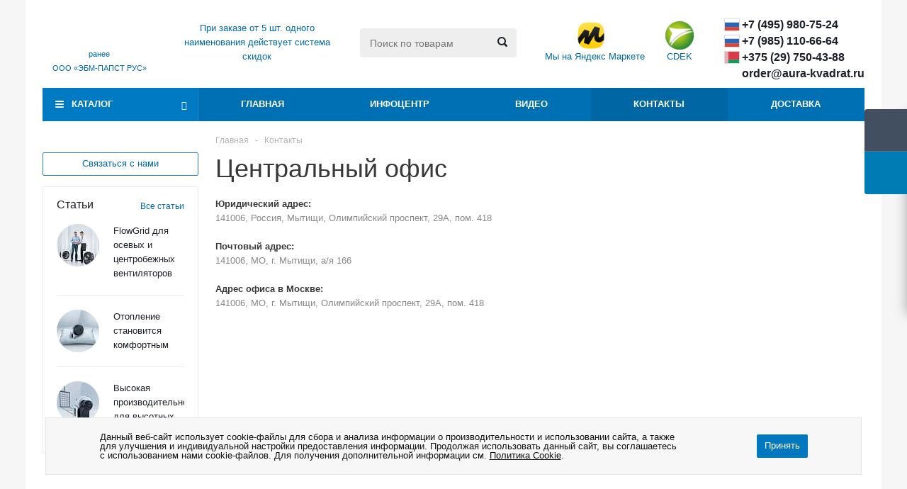

--- FILE ---
content_type: text/html; charset=UTF-8
request_url: https://aura-kvadrat.ru/contacts/tsentralnyy-ofis.php
body_size: 14792
content:
    <!DOCTYPE html>
<html xmlns="http://www.w3.org/1999/xhtml" xml:lang="ru" lang="ru" >
    <head itemscope itemtype="http://schema.org/WPHeader">
<title itemprop="headline">Контактная информация центрального офиса компании АУРА-квадрат</title>
        
        <meta name="viewport" content="initial-scale=1.0, width=device-width" />
        <meta name="HandheldFriendly" content="true" />
        <meta name="yes" content="yes" />
        <meta name="apple-mobile-web-app-status-bar-style" content="black" />
        <meta name="SKYPE_TOOLBAR" content="SKYPE_TOOLBAR_PARSER_COMPATIBLE" />
        <meta http-equiv="Content-Type" content="text/html; charset=UTF-8" />
<meta name="keywords" content="интернет-магазин, заказать, купить" />

<link href="/bitrix/js/main/core/css/core.min.css?17515321602854" type="text/css" rel="stylesheet" />



<link href="//cdn.jsdelivr.net/npm/slick-carousel@1.8.1/slick/slick.css" type="text/css"  rel="stylesheet" />
<link href="/bitrix/cache/css/s1/s1/template_a87a139de5bf60e34860d22e6a0f424d/template_a87a139de5bf60e34860d22e6a0f424d_v1.css?1761900679819851" type="text/css"  data-template-style="true" rel="stylesheet" />
<script type="text/javascript">if(!window.BX)window.BX={};if(!window.BX.message)window.BX.message=function(mess){if(typeof mess=='object') for(var i in mess) BX.message[i]=mess[i]; return true;};</script>
<script type="text/javascript">(window.BX||top.BX).message({'JS_CORE_LOADING':'Загрузка...','JS_CORE_NO_DATA':'- Нет данных -','JS_CORE_WINDOW_CLOSE':'Закрыть','JS_CORE_WINDOW_EXPAND':'Развернуть','JS_CORE_WINDOW_NARROW':'Свернуть в окно','JS_CORE_WINDOW_SAVE':'Сохранить','JS_CORE_WINDOW_CANCEL':'Отменить','JS_CORE_WINDOW_CONTINUE':'Продолжить','JS_CORE_H':'ч','JS_CORE_M':'м','JS_CORE_S':'с','JSADM_AI_HIDE_EXTRA':'Скрыть лишние','JSADM_AI_ALL_NOTIF':'Показать все','JSADM_AUTH_REQ':'Требуется авторизация!','JS_CORE_WINDOW_AUTH':'Войти','JS_CORE_IMAGE_FULL':'Полный размер'});</script>

<script type="text/javascript" src="/bitrix/js/main/core/core.min.js?1751532160249634"></script>

<script>BX.setJSList(['/bitrix/js/main/core/core_ajax.js','/bitrix/js/main/core/core_promise.js','/bitrix/js/main/polyfill/promise/js/promise.js','/bitrix/js/main/loadext/loadext.js','/bitrix/js/main/loadext/extension.js','/bitrix/js/main/polyfill/promise/js/promise.js','/bitrix/js/main/polyfill/find/js/find.js','/bitrix/js/main/polyfill/includes/js/includes.js','/bitrix/js/main/polyfill/matches/js/matches.js','/bitrix/js/ui/polyfill/closest/js/closest.js','/bitrix/js/main/polyfill/fill/main.polyfill.fill.js','/bitrix/js/main/polyfill/find/js/find.js','/bitrix/js/main/polyfill/matches/js/matches.js','/bitrix/js/main/polyfill/core/dist/polyfill.bundle.js','/bitrix/js/main/core/core.js','/bitrix/js/main/polyfill/intersectionobserver/js/intersectionobserver.js','/bitrix/js/main/lazyload/dist/lazyload.bundle.js','/bitrix/js/main/polyfill/core/dist/polyfill.bundle.js','/bitrix/js/main/parambag/dist/parambag.bundle.js']);
BX.setCSSList(['/bitrix/js/main/core/css/core.css','/bitrix/js/main/lazyload/dist/lazyload.bundle.css','/bitrix/js/main/parambag/dist/parambag.bundle.css']);</script>
<script type="text/javascript">(window.BX||top.BX).message({'LANGUAGE_ID':'ru','FORMAT_DATE':'DD.MM.YYYY','FORMAT_DATETIME':'DD.MM.YYYY HH:MI:SS','COOKIE_PREFIX':'BITRIX_SM','SERVER_TZ_OFFSET':'0','SITE_ID':'s1','SITE_DIR':'/','USER_ID':'','SERVER_TIME':'1769125425','USER_TZ_OFFSET':'0','USER_TZ_AUTO':'Y','bitrix_sessid':'f4d8d898ef73978a61c019ca3e90b96e'});</script>


<script type="text/javascript" src="/bitrix/js/main/jquery/jquery-1.8.3.min.js?175153216793637"></script>
<script type="text/javascript" src="/bitrix/js/main/core/core_ls.min.js?17515321607365"></script>
<script type="text/javascript" src="/bitrix/js/main/ajax.min.js?175153215622194"></script>
<script type="text/javascript" src="//cdn.jsdelivr.net/npm/slick-carousel@1.8.1/slick/slick.min.js"></script>
<script type="text/javascript" src="/bitrix/js/currency/core_currency.min.js?17515321551854"></script>
<script type="text/javascript">BX.setJSList(['/bitrix/templates/s1/js/jquery.actual.min.js','/bitrix/templates/s1/js/jqModal.js','/bitrix/templates/s1/js/jquery.fancybox.js','/bitrix/templates/s1/js/jquery.history.js','/bitrix/templates/s1/js/jquery.flexslider.js','/bitrix/templates/s1/js/jquery.validate.min.js','/bitrix/templates/s1/js/jquery.inputmask.bundle.min.js','/bitrix/templates/s1/js/jquery.easing.1.3.js','/bitrix/templates/s1/js/equalize.min.js','/bitrix/templates/s1/js/jquery.alphanumeric.js','/bitrix/templates/s1/js/jquery.cookie.js','/bitrix/templates/s1/js/jquery.plugin.min.js','/bitrix/templates/s1/js/jquery.countdown.min.js','/bitrix/templates/s1/js/jquery.countdown-ru.js','/bitrix/templates/s1/js/jquery.ikSelect.js','/bitrix/templates/s1/js/sly.js','/bitrix/templates/s1/js/equalize_ext.js','/bitrix/templates/s1/js/jquery.mousewheel-3.0.6.min.js','/bitrix/templates/s1/js/jquery.mCustomScrollbar.min.js','/bitrix/templates/s1/js/jquery.dotdotdot.js','/bitrix/templates/s1/js/main.js','/bitrix/templates/s1/js/vendors/fancybox/fancybox.js','/bitrix/components/bitrix/search.title/script.js','/bitrix/templates/s1/js/custom.js']); </script>
<script type="text/javascript">BX.setCSSList(['/bitrix/templates/s1/css/jquery.fancybox.css','/bitrix/templates/s1/css/styles.css','/bitrix/templates/s1/css/animation/animation_ext.css','/bitrix/templates/s1/css/jquery.mCustomScrollbar.min.css','/bitrix/templates/s1/ajax/ajax.css','/bitrix/templates/s1/css/fonts-goo.css','/bitrix/templates/s1/js/vendors/fancybox/fancybox.css','/bitrix/components/niges/cookiesaccept/templates/.default/style.css','/bitrix/templates/s1/styles.css','/bitrix/templates/s1/template_styles.css','/bitrix/templates/s1/themes/custom_s1/theme.css','/bitrix/templates/s1/bg_color/light/bgcolors.css','/bitrix/templates/s1/css/media.min.css','/bitrix/templates/s1/css/fonts/font-awesome/css/font-awesome.min.css','/bitrix/templates/s1/css/print.css','/bitrix/templates/s1/css/custom.css']); </script>
<script type="text/javascript">var bxDate = new Date(); document.cookie="BITRIX_SM_TIME_ZONE="+bxDate.getTimezoneOffset()+"; path=/; expires=Fri, 22 Jan 2027 23:43:45 +0000"</script>
<script type="text/javascript">
					(function () {
						"use strict";

						var counter = function ()
						{
							var cookie = (function (name) {
								var parts = ("; " + document.cookie).split("; " + name + "=");
								if (parts.length == 2) {
									try {return JSON.parse(decodeURIComponent(parts.pop().split(";").shift()));}
									catch (e) {}
								}
							})("BITRIX_CONVERSION_CONTEXT_s1");

							if (cookie && cookie.EXPIRE >= BX.message("SERVER_TIME"))
								return;

							var request = new XMLHttpRequest();
							request.open("POST", "/bitrix/tools/conversion/ajax_counter.php", true);
							request.setRequestHeader("Content-type", "application/x-www-form-urlencoded");
							request.send(
								"SITE_ID="+encodeURIComponent("s1")+
								"&sessid="+encodeURIComponent(BX.bitrix_sessid())+
								"&HTTP_REFERER="+encodeURIComponent(document.referrer)
							);
						};

						if (window.frameRequestStart === true)
							BX.addCustomEvent("onFrameDataReceived", counter);
						else
							BX.ready(counter);
					})();
				</script>
<script>BX.message({'PHONE':'Телефон','SOCIAL':'Социальные сети','DESCRIPTION':'Описание магазина','ITEMS':'Товары','LOGO':'Логотип','REGISTER_INCLUDE_AREA':'Текст о регистрации','AUTH_INCLUDE_AREA':'Текст об авторизации','FRONT_IMG':'Изображение компании','EMPTY_CART':'пуста','CATALOG_VIEW_MORE':'... Показать все','CATALOG_VIEW_LESS':'... Свернуть','JS_REQUIRED':'Заполните это поле!','JS_FORMAT':'Неверный формат!','JS_FILE_EXT':'Недопустимое расширение файла!','JS_PASSWORD_COPY':'Пароли не совпадают!','JS_PASSWORD_LENGTH':'Минимум 6 символов!','JS_ERROR':'Неверно заполнено поле!','JS_FILE_SIZE':'Максимальный размер 5мб!','JS_FILE_BUTTON_NAME':'Выберите файл','JS_FILE_DEFAULT':'Файл не найден','JS_DATE':'Некорректная дата!','JS_RECAPTCHA_ERROR':'Пройдите проверку','JS_REQUIRED_LICENSES':'Согласитесь с условиями!','FANCY_CLOSE':'Закрыть','FANCY_NEXT':'Следующий','FANCY_PREV':'Предыдущий','TOP_AUTH_REGISTER':'Регистрация','CALLBACK':'Заказать звонок','UNTIL_AKC':'До конца акции','TITLE_QUANTITY_BLOCK':'Остаток','TITLE_QUANTITY':'штук','TOTAL_SUMM_ITEM':'Общая стоимость ','RECAPTCHA_TEXT':'Подтвердите, что вы не робот','SUBSCRIBE_SUCCESS':'Вы успешно подписались','COUNTDOWN_SEC':'сек.','COUNTDOWN_MIN':'мин.','COUNTDOWN_HOUR':'час.','COUNTDOWN_DAY0':'дней','COUNTDOWN_DAY1':'день','COUNTDOWN_DAY2':'дня','COUNTDOWN_WEAK0':'Недель','COUNTDOWN_WEAK1':'Неделя','COUNTDOWN_WEAK2':'Недели','COUNTDOWN_MONTH0':'Месяцев','COUNTDOWN_MONTH1':'Месяц','COUNTDOWN_MONTH2':'Месяца','COUNTDOWN_YEAR0':'Лет','COUNTDOWN_YEAR1':'Год','COUNTDOWN_YEAR2':'Года','CATALOG_PARTIAL_BASKET_PROPERTIES_ERROR':'Заполнены не все свойства у добавляемого товара','CATALOG_EMPTY_BASKET_PROPERTIES_ERROR':'Выберите свойства товара, добавляемые в корзину в параметрах компонента','CATALOG_ELEMENT_NOT_FOUND':'Элемент не найден','ERROR_ADD2BASKET':'Ошибка добавления товара в корзину','CATALOG_SUCCESSFUL_ADD_TO_BASKET':'Успешное добавление товара в корзину','ERROR_BASKET_TITLE':'Ошибка корзины','ERROR_BASKET_PROP_TITLE':'Выберите свойства, добавляемые в корзину','ERROR_BASKET_BUTTON':'Выбрать','BASKET_TOP':'Корзина в шапке','ERROR_ADD_DELAY_ITEM':'Ошибка отложенной корзины','VIEWED_TITLE':'Ранее вы смотрели','VIEWED_BEFORE':'Ранее вы смотрели','BEST_TITLE':'Лучшие предложения','CT_BST_SEARCH_BUTTON':'Поиск','CT_BST_SEARCH2_BUTTON':'Найти','BASKET_PRINT_BUTTON':'Распечатать','BASKET_CLEAR_ALL_BUTTON':'Очистить','BASKET_QUICK_ORDER_BUTTON':'Быстрый заказ','BASKET_CONTINUE_BUTTON':'Продолжить покупки','BASKET_ORDER_BUTTON':'Оформить заказ','SHARE_BUTTON':'Поделиться','BASKET_CHANGE_TITLE':'Ваш заказ','BASKET_CHANGE_LINK':'Изменить','FROM':'от','TITLE_BLOCK_VIEWED_NAME':'Ранее вы смотрели','T_BASKET':'Корзина заказа','FILTER_EXPAND_VALUES':'Показать все','FILTER_HIDE_VALUES':'Свернуть','FULL_ORDER':'Полный заказ','ITEM_ECONOMY':'Экономия','JS_FORMAT_ORDER':'имеет неверный формат'})</script>
<link rel="shortcut icon" href="/include/favicon.ico?1751531915" type="image/x-icon" />
<link rel="apple-touch-icon" sizes="180x180" href="/include/apple-touch-icon.png" />
<meta property="og:title" content="Центральный офис - aura-kvadrat.ru" />
<meta property="og:type" content="website" />
<meta property="og:image" content="https://aura-kvadrat.ru/include/logo.png" />
<link rel="image_src" href="https://aura-kvadrat.ru/include/logo.png"  />
<meta property="og:url" content="https://aura-kvadrat.ru/contacts/tsentralnyy-ofis.php" />
<meta property="og:description" content="Оптимальный интернет-магазин" />
<script type="text/javascript">
if (window == window.top) {
	document.addEventListener("DOMContentLoaded", function() {
		var div = document.createElement("div"); div.innerHTML = ' <div id="nca-cookiesaccept-line" class="nca-cookiesaccept-line style-3 "> <div id="nca-nca-position-left"id="nca-bar" class="nca-bar nca-style- nca-animation-none nca-position-left"> <div class="nca-cookiesaccept-line-text">Данный веб-сайт использует cookie-файлы для сбора и анализа информации о производительности и использовании сайта, а также для улучшения и индивидуальной настройки предоставления информации. Продолжая использовать данный сайт, вы соглашаетесь с использованием нами cookie-файлов. Для получения дополнительной информации см. <a href="/include/licenses_detail.php" target="_blank">Политика Cookie</a>.</div> <div><button class="button" type="button" id="nca-cookiesaccept-line-accept-btn" onclick="ncaCookieAcceptBtn()" >Принять</button></div> </div> </div> ';
		document.body.appendChild(div);
	});
}
function ncaCookieAcceptBtn(){ 
	var alertWindow = document.getElementById("nca-cookiesaccept-line"); alertWindow.remove();
	var cookie_string = "NCA_COOKIE_ACCEPT_1" + "=" + escape("Y"); 
	var expires = new Date((new Date).getTime() + (1000 * 60 * 60 * 24 * 1500)); 
	cookie_string += "; expires=" + expires.toUTCString(); 
	cookie_string += "; path=" + escape ("/"); 
	document.cookie = cookie_string; 	
}
function ncaCookieAcceptCheck(){
	var closeCookieValue = "N"; 
	var value = "; " + document.cookie;
	var parts = value.split("; " + "NCA_COOKIE_ACCEPT_1" + "=");
	if (parts.length == 2) { 
		closeCookieValue = parts.pop().split(";").shift(); 
	}
	if(closeCookieValue != "Y") { 
		/*document.head.insertAdjacentHTML("beforeend", "<style>#nca-cookiesaccept-line {display:flex}</style>")*/
	} else { 
		document.head.insertAdjacentHTML("beforeend", "<style>#nca-cookiesaccept-line {display:none}</style>")
	}
}
ncaCookieAcceptCheck();
</script>
 <style> .nca-cookiesaccept-line { background-color: #f7f7f7!important; box-sizing: border-box !important; margin: 0 !important; border: 1px solid #e5e5e5!important; width: 100% !important; min-height: 10px !important; max-height: 250px !important; display: block; clear: both !important; padding: 20px !important; position: fixed; bottom: 50px !important; width: 90% !important; left: 50% !important; transform: translateX(-50%) translateY(0%) !important; right: auto !important; opacity: 1; transform: translateY(0%); z-index: 99999; } .nca-cookiesaccept-line > div { display: flex; align-items: center; } .nca-cookiesaccept-line > div > div { padding-left: 5%; padding-right: 5%; } .nca-cookiesaccept-line a { color: inherit; text-decoration:underline; } @media screen and (max-width:767px) { .nca-cookiesaccept-line > div > div { padding-left: 1%; padding-right: 1%; } .nca-bar.nca-style-.nca-animation-none.nca-position-left { flex-direction: column; gap: 10px; } .nca-bar.nca-style-.nca-animation-none.nca-position-left .btn { position: relative; } } </style> 



<script type="text/javascript"  src="/bitrix/cache/js/s1/s1/template_3597cb23c5efd727963fe6b1690b96fc/template_3597cb23c5efd727963fe6b1690b96fc_v1.js?1762331103593924"></script>
<script type="text/javascript">var _ba = _ba || []; _ba.push(["aid", "18484c05c3fce9001ffa08a1e792ce93"]); _ba.push(["host", "aura-kvadrat.ru"]); (function() {var ba = document.createElement("script"); ba.type = "text/javascript"; ba.async = true;ba.src = (document.location.protocol == "https:" ? "https://" : "http://") + "bitrix.info/ba.js";var s = document.getElementsByTagName("script")[0];s.parentNode.insertBefore(ba, s);})();</script>


                
						
			        <!--[if gte IE 9]>
        <style type="text/css">.basket_button, .button30, .icon {
            filter: none;
        }</style><![endif]-->




        			<!--<link rel="stylesheet" href="https://maxcdn.bootstrapcdn.com/bootstrap/4.0.0/css/bootstrap.min.css">-->
<!-- Yandex.Metrika counter -->
<script type="text/javascript" >
   (function(m,e,t,r,i,k,a){m[i]=m[i]||function(){(m[i].a=m[i].a||[]).push(arguments)};
   m[i].l=1*new Date();k=e.createElement(t),a=e.getElementsByTagName(t)[0],k.async=1,k.src=r,a.parentNode.insertBefore(k,a)})
   (window, document, "script", "https://mc.yandex.ru/metrika/tag.js", "ym");

   ym(53563162, "init", {
        clickmap:true,
        trackLinks:true,
        accurateTrackBounce:true,
        webvisor:true,
        ecommerce:"dataLayer"
   });
</script>
<noscript><div><img src="https://mc.yandex.ru/watch/53563162" style="position:absolute; left:-9999px;" alt="" /></div></noscript>
<!-- /Yandex.Metrika counter -->

    <script src="//cdn.callibri.ru/callibri.js" type="text/javascript" charset="utf-8"></script>
    

   <script src="https://cdn.jsdelivr.net/npm/@fancyapps/ui@5.0/dist/fancybox/fancybox.umd.js"></script>
<script type="text/javascript" src="https://cdn.jsdelivr.net/npm/@cdek-it/widget@3" charset="utf-8"></script>
<link
  rel="stylesheet"
  href="https://cdn.jsdelivr.net/npm/@fancyapps/ui@5.0/dist/fancybox/fancybox.css"
/>

<meta itemprop="description" name="description" content="На этой странице вы найдете контактную информацию центрального офиса компании АУРА-квадрат" />
</head>
<body class='' id="main">
    <div id="panel"></div>
					<script type="text/javascript">
			BX.message({'MIN_ORDER_PRICE_TEXT':'<b>Минимальная сумма заказа #PRICE#<\/b><br/>Пожалуйста, добавьте еще товаров в корзину','LICENSES_TEXT':'Я даю <a href=\"/include/licenses_detail.php\" target=\"_blank\">согласие<\/a> ООО «АУРА-квадрат» на обработку моих персональных данных в соответствии с <a href=\"/include/licenses_detail.php\" target=\"_blank\">Политикой<\/a>'});

			var arOptimusOptions = ({
				"SITE_DIR" : "/",
				"SITE_ID" : "s1",
				"FORM" : ({
					"ASK_FORM_ID" : "ASK",
					"SERVICES_FORM_ID" : "SERVICES",
					"FEEDBACK_FORM_ID" : "FEEDBACK",
					"CALLBACK_FORM_ID" : "CALLBACK",
					"RESUME_FORM_ID" : "RESUME",
					"TOORDER_FORM_ID" : "TOORDER",
					"CHEAPER_FORM_ID" : "CHEAPER",
				}),
				"PAGES" : ({
					"FRONT_PAGE" : "",
					"BASKET_PAGE" : "",
					"ORDER_PAGE" : "",
					"PERSONAL_PAGE" : "",
					"CATALOG_PAGE" : "",
					"CATALOG_PAGE_URL" : "/catalog/",
				}),
				"PRICES" : ({
					"MIN_PRICE" : "1",
				}),
				"THEME" : ({
					"THEME_SWITCHER" : "n",
					"COLOR_THEME" : "custom",
					"CUSTOM_COLOR_THEME" : "007ac3",
					"LOGO_IMAGE" : "",
					"FAVICON_IMAGE" : "/include/favicon.ico?1751531915",
					"APPLE_TOUCH_ICON_IMAGE" : "/include/apple-touch-icon.png",
					"BANNER_WIDTH" : "",
					"BANNER_ANIMATIONTYPE" : "SLIDE_HORIZONTAL",
					"BANNER_SLIDESSHOWSPEED" : "5000",
					"BANNER_ANIMATIONSPEED" : "600",
					"HEAD" : ({
						"VALUE" : "",
						"MENU" : "",
						"MENU_COLOR" : "",
						"HEAD_COLOR" : "",
					}),
					"BASKET" : "fly",
					"STORES" : "",
					"STORES_SOURCE" : "iblock",
					"TYPE_SKU" : "type_1",
					"TYPE_VIEW_FILTER" : "vertical",
					"SHOW_BASKET_ONADDTOCART" : "Y",
					"SHOW_BASKET_PRINT" : "Y",
					"SHOW_ONECLICKBUY_ON_BASKET_PAGE" : "N",
					"PHONE_MASK" : "+7 (999) 999-99-99",
					"VALIDATE_PHONE_MASK" : "^[+][7] [(][0-9]{3}[)] [0-9]{3}[-][0-9]{2}[-][0-9]{2}$",
					"SCROLLTOTOP_TYPE" : "ROUND_COLOR",
					"SCROLLTOTOP_POSITION" : "PADDING",
					"MENU_POSITION" : "line",
					"MENU_TYPE_VIEW" : "hover",
					"SHOW_LICENCE" : "Y",
					"LICENCE_CHECKED" : "Y",
					"DISCOUNT_PRICE" : "",
					"DETAIL_PICTURE_MODE" : "POPUP",
					"SHOW_TOTAL_SUMM" : "N",
					"CHANGE_TITLE_ITEM" : "N",
				}),
				"COUNTERS":({
					"YANDEX_COUNTER" : "713",
					"YANDEX_ECOMERCE" : "Y",
					"USE_YA_COUNTER" : "Y",
					"YA_COUNTER_ID" : "53563162",
					"USE_FORMS_GOALS" : "SINGLE",
					"USE_BASKET_GOALS" : "Y",
					"USE_1CLICK_GOALS" : "Y",
					"USE_FASTORDER_GOALS" : "Y",
					"USE_FULLORDER_GOALS" : "Y",
					"USE_DEBUG_GOALS" : "N",
					"GOOGLE_COUNTER" : "0",
					"GOOGLE_ECOMERCE" : "N",
					"TYPE":{
						"ONE_CLICK":"Покупка в 1 клик",
						"QUICK_ORDER":"Быстрый заказ",
					},
					"GOOGLE_EVENTS":{
						"ADD2BASKET": "addToCart",
						"REMOVE_BASKET": "removeFromCart",
						"CHECKOUT_ORDER": "checkout",
						"PURCHASE": "gtm.dom",
					}
				}),
				"JS_ITEM_CLICK":({
					"precision" : 6,
					"precisionFactor" : Math.pow(10,6)
				})
			});

			$(document).ready(function(){
				$.extend( $.validator.messages, {
					required: BX.message('JS_REQUIRED'),
					email: BX.message('JS_FORMAT'),
					equalTo: BX.message('JS_PASSWORD_COPY'),
					minlength: BX.message('JS_PASSWORD_LENGTH'),
					remote: BX.message('JS_ERROR')
				});

				$.validator.addMethod(
					'regexp', function( value, element, regexp ){
						var re = new RegExp( regexp );
						return this.optional( element ) || re.test( value );
					},
					BX.message('JS_FORMAT')
				);

				$.validator.addMethod(
					'filesize', function( value, element, param ){
						return this.optional( element ) || ( element.files[0].size <= param )
					},
					BX.message('JS_FILE_SIZE')
				);

				$.validator.addMethod(
					'date', function( value, element, param ) {
						var status = false;
						if(!value || value.length <= 0){
							status = false;
						}
						else{
							// html5 date allways yyyy-mm-dd
							var re = new RegExp('^([0-9]{4})(.)([0-9]{2})(.)([0-9]{2})$');
							var matches = re.exec(value);
							if(matches){
								var composedDate = new Date(matches[1], (matches[3] - 1), matches[5]);
								status = ((composedDate.getMonth() == (matches[3] - 1)) && (composedDate.getDate() == matches[5]) && (composedDate.getFullYear() == matches[1]));
							}
							else{
								// firefox
								var re = new RegExp('^([0-9]{2})(.)([0-9]{2})(.)([0-9]{4})$');
								var matches = re.exec(value);
								if(matches){
									var composedDate = new Date(matches[5], (matches[3] - 1), matches[1]);
									status = ((composedDate.getMonth() == (matches[3] - 1)) && (composedDate.getDate() == matches[1]) && (composedDate.getFullYear() == matches[5]));
								}
							}
						}
						return status;
					}, BX.message('JS_DATE')
				);

				$.validator.addMethod(
					'extension', function(value, element, param){
						param = typeof param === 'string' ? param.replace(/,/g, '|') : 'png|jpe?g|gif';
						return this.optional(element) || value.match(new RegExp('.(' + param + ')$', 'i'));
					}, BX.message('JS_FILE_EXT')
				);

				$.validator.addMethod(
					'captcha', function( value, element, params ){
						return $.validator.methods.remote.call(this, value, element,{
							url: arOptimusOptions['SITE_DIR'] + 'ajax/check-captcha.php',
							type: 'post',
							data:{
								captcha_word: value,
								captcha_sid: function(){
									return $(element).closest('form').find('input[name="captcha_sid"]').val();
								}
							}
						});
					},
					BX.message('JS_ERROR')
				);

				$.validator.addMethod(
					'recaptcha', function(value, element, param){
						var id = $(element).closest('form').find('.g-recaptcha').attr('data-widgetid');
						if(typeof id !== 'undefined'){
							return grecaptcha.getResponse(id) != '';
						}
						else{
							return true;
						}
					}, BX.message('JS_RECAPTCHA_ERROR')
				);

				$.validator.addClassRules({
					'phone':{
						regexp: arOptimusOptions['THEME']['VALIDATE_PHONE_MASK']
					},
					'confirm_password':{
						equalTo: 'input[name="REGISTER\[PASSWORD\]"]',
						minlength: 6
					},
					'password':{
						minlength: 6
					},
					'inputfile':{
						extension: arOptimusOptions['THEME']['VALIDATE_FILE_EXT'],
						filesize: 5000000
					},
					'captcha':{
						captcha: ''
					},
					'recaptcha':{
						recaptcha: ''
					}
				});

				if(arOptimusOptions['THEME']['PHONE_MASK']){
					$('input.phone').inputmask('mask', {'mask': arOptimusOptions['THEME']['PHONE_MASK']});
				}

				jqmEd('feedback', arOptimusOptions['FORM']['FEEDBACK_FORM_ID']);
				jqmEd('ask', arOptimusOptions['FORM']['ASK_FORM_ID'], '.ask_btn');
				jqmEd('services', arOptimusOptions['FORM']['SERVICES_FORM_ID'], '.services_btn','','.services_btn');
				if($('.resume_send').length){
					$('.resume_send').live('click', function(e){
						$("body").append("<span class='resume_send_wr' style='display:none;'></span>");
						jqmEd('resume', arOptimusOptions['FORM']['RESUME_FORM_ID'], '.resume_send_wr','', this);
						$("body .resume_send_wr").click();
						$("body .resume_send_wr").remove();
					})
				}
				jqmEd('callback', arOptimusOptions['FORM']['CALLBACK_FORM_ID'], '.callback_btn');
				//jqmEd('cheaper', arOptimusOptions['FORM']['CHEAPER_FORM_ID'], '.cheaper');

			});
			</script>
					<div class="wrapper  basket_fly colored banner_auto">
    <div class="header_wrap ">
                <header id="header">
            <div class="wrapper_inner">
                <div class="top_br"></div>
                <table class="middle-h-row">
                    <tr align="center">
                        <td class="logo_wrapp">
                            <div class="logo nofill_y">
                                                                        <a href="/">
                                        <img src="/include/logo.svg" alt="">
                                    </a>
                            </div>
                            <div class="slogan">
                                <a href="/">ранее ООО&nbsp;«ЭБМ&#8209;ПАПСТ&nbsp;РУС»</a>                            </div>
                        </td>
                        <td class="text_wrapp">
                            <div class="discount_header">
                                <!-- <p>При заказе от 10 шт. одного наименования действует система скидок</p> -->
                                <p>При заказе от 5 шт. одного наименования действует система скидок</p>                            </div>
                        </td>
                        <td class="center_block">
                            <div class="search">
                                	<div id="title-search" class="stitle_form" itemscope itemtype="http://schema.org/WebSite">
		<link itemprop="url" href="https://aura-kvadrat.ru/"/>
		<form action="/catalog/" itemprop="potentialAction" itemscope="" itemtype="http://schema.org/SearchAction">
			<meta itemprop="target" content="https://aura-kvadrat.ru/catalog/?q={q}">
			<div class="form-control1 bg">
				<input id="title-searchs-input" type="text" name="q" value="" size="40" class="text small_block" maxlength="100" autocomplete="off" placeholder="Поиск по товарам" itemprop="query-input"/>
				<input name="s" type="submit" value="Поиск" class="button icon" />
			</div>
		</form>
	</div>
<script type="text/javascript">
var jsControl = new JCTitleSearch({
	//'WAIT_IMAGE': '/bitrix/themes/.default/images/wait.gif',
	'AJAX_PAGE' : '/contacts/tsentralnyy-ofis.php',
	'CONTAINER_ID': 'title-search',
	'INPUT_ID': 'title-searchs-input',
	'MIN_QUERY_LEN': 2
});
$("#title-searchs-input").focus(function() { $(this).parents("form").find("button[type='submit']").addClass("hover"); });
$("#title-searchs-input").blur(function() { $(this).parents("form").find("button[type='submit']").removeClass("hover"); });
</script>
                            </div>
                        </td>
                        <td class="ym-header__block">
                            <a href="https://market.yandex.ru/business--aura-kvadrat/78278727" class="ym-header__link" target='_blank'>
                                <div class="ym-header__text">Мы&nbsp;на&nbsp;Яндекс&nbsp;Маркете</div>
                                <div class="ym-header__logo"></div>
                            </a>
                            <a href="/dostavka/" class="sdek-header__link-mobile">
                                <div class="sdek-header__logo-mobile"></div>
                            </a>
                        </td>
                        <td class="sdek-header__block">
                            <a href="/dostavka/" class="sdek-header__link">
                                <div class="sdek-header__text">CDEK</div>
                                <div class="sdek-header__logo"></div>
                            </a>
                        </td>
                        <td class="basket_wrapp">
                                                            <div class="header-compare-block icon_block iblock" id="compare_line">
                                    <!--'start_frame_cache_header-compare-block'--><!--noindex-->
		<div class="wraps_icon_block ">
		<a href="/catalog/compare.php" class="link" title="Список сравниваемых товаров"></a>
			</div>
	<div class="clearfix"></div>
<!--/noindex--><!--'end_frame_cache_header-compare-block'-->                                </div>
                                <div class="header-cart fly" id="basket_line">
                                    	<div class="basket_fly">
		<div class="opener">
			<div title="Вход\регистрация" class="user_block small">
				<a href="/auth/"></a>
				<div class="wraps_icon_block no_img user_reg"></div>
			</div>
			<div title="" data-type="AnDelCanBuy" class="basket_count small clicked empty">
				<a href="/basket/"></a>
				<div class="wraps_icon_block basket">
					<div class="count empty_items">
						<span>
							<span class="items">
								<span>0</span>
							</span>
						</span>
					</div>
				</div>
			</div>
					</div>
		<div class="basket_sort">
			<span class="basket_title">Корзина заказа</span>
		</div>
	</div>
	<!--'start_frame_cache_header-cart'-->															<!--'end_frame_cache_header-cart'-->                                </div>
                                <div class="middle_phone">
                                    <div class="phones">
												<span class="phone_wrap">
													<span class="phone">
														<span class="icons fa fa-phone"></span>
														<span class="phone_text">
															<a href="tel:+74959807524" rel="nofollow" class="phone phone-ru callibri-hide">+7 (495) 980-75-24</a>
<a href="tel:+79851106664" rel="nofollow" class="phone phone-ru callibri_phone">+7 (985) 110-66-64</a>
<a href="tel:+375297504388" rel="nofollow" class="phone phone-by callibri-hide">+375 (29) ​750-43-88</a>
<a href="mailto:order@aura-kvadrat.ru" rel="nofollow" class="email">order@aura-kvadrat.ru</a>														</span>
													</span>
																									</span>
                                    </div>
                                </div>
                                                        <div class="clearfix"></div>
                        </td>
                    </tr>
                </table>
            </div>

                        <div class="catalog_menu menu_colored">
                <div class="wrapper_inner">
                    <div class="wrapper_middle_menu wrap_menu">
                        <noindex>
                        <ul class="menu adaptive">
                            <li class="menu_opener">
                                <div class="text">
                                    Меню                                </div>
                            </li>
                        </ul>
                        </noindex>
                        <noindex>
                        <div class="catalog_menu_ext">
                            		<ul class="menu top menu_top_block catalogfirst" itemscope itemtype="http://schema.org/SiteNavigationElement">
					<li class="catalog icons_fa has-child ">
				<a class="parent" itemprop="url" href="/catalog/" >Каталог</a>
									<ul class="dropdown">
													<li class="full   m_line v_hover">
								<a class="icons_fa " itemprop="url" href="/catalog/osevye_ventilyatory/">Осевые вентиляторы<div class="toggle_block"></div></a>
															</li>
													<li class="full   m_line v_hover">
								<a class="icons_fa " itemprop="url" href="/catalog/tsentrobezhnye_ventilyatory/">Центробежные вентиляторы<div class="toggle_block"></div></a>
															</li>
													<li class="full   m_line v_hover">
								<a class="icons_fa " itemprop="url" href="/catalog/ventilyatory_dlya_data_tsentrov_tsod/">Серверные вентиляторы для дата-центров<span style="margin-right:0.3em;"> </span><span style="margin-left:-0.3em;">(</span>ЦОД)<div class="toggle_block"></div></a>
															</li>
													<li class="full   m_line v_hover">
								<a class="icons_fa " itemprop="url" href="/catalog/tangentsialnye_ventilyatory/">Тангенциальные вентиляторы<div class="toggle_block"></div></a>
															</li>
													<li class="full   m_line v_hover">
								<a class="icons_fa " itemprop="url" href="/catalog/kanalnye_ventilyatory/">Канальные вентиляторы<div class="toggle_block"></div></a>
															</li>
													<li class="full   m_line v_hover">
								<a class="icons_fa " itemprop="url" href="/catalog/korrozionnostoykie_ventilyatory/">Коррозионностойкие вентиляторы<div class="toggle_block"></div></a>
															</li>
													<li class="full   m_line v_hover">
								<a class="icons_fa " itemprop="url" href="/catalog/ventilyatory_ulitka/">Вентиляторы улитка<div class="toggle_block"></div></a>
															</li>
													<li class="full   m_line v_hover">
								<a class="icons_fa " itemprop="url" href="/catalog/tsirkulyatsionnye_ventilyatory/">Циркуляционные вентиляторы<div class="toggle_block"></div></a>
															</li>
													<li class="full   m_line v_hover">
								<a class="icons_fa " itemprop="url" href="/catalog/kompaktnye_ventilyatory/">Компактные вентиляторы<div class="toggle_block"></div></a>
															</li>
													<li class="full   m_line v_hover">
								<a class="icons_fa " itemprop="url" href="/catalog/promyshlennye_ventilyatory/">Промышленные вентиляторы<div class="toggle_block"></div></a>
															</li>
													<li class="full   m_line v_hover">
								<a class="icons_fa " itemprop="url" href="/catalog/ventilyator_goryachego_vozdukha/">Вентилятор горячего воздуха<div class="toggle_block"></div></a>
															</li>
													<li class="full   m_line v_hover">
								<a class="icons_fa " itemprop="url" href="/catalog/ventilyator_dlya_gazovoy_gorelki/">Вентилятор для газовой горелки<div class="toggle_block"></div></a>
															</li>
													<li class="full   m_line v_hover">
								<a class="icons_fa " itemprop="url" href="/catalog/elektrodvigateli_i_motory/">Электродвигатели и&nbsp;моторы<div class="toggle_block"></div></a>
															</li>
													<li class="full   m_line v_hover">
								<a class="icons_fa " itemprop="url" href="/catalog/ventilyatory_dunli/">Dunli<div class="toggle_block"></div></a>
															</li>
													<li class="full   m_line v_hover">
								<a class="icons_fa " itemprop="url" href="/catalog/ventilyatory_sanmu/">Sanmu<div class="toggle_block"></div></a>
															</li>
													<li class="full   m_line v_hover">
								<a class="icons_fa " itemprop="url" href="/catalog/ventilyatory_weiguang/">Weiguang<div class="toggle_block"></div></a>
															</li>
													<li class="full   m_line v_hover">
								<a class="icons_fa " itemprop="url" href="/catalog/ventilyatory_keli/">Keli<div class="toggle_block"></div></a>
															</li>
													<li class="full   m_line v_hover">
								<a class="icons_fa " itemprop="url" href="/catalog/ventilyatory_lionball/">Lionball<div class="toggle_block"></div></a>
															</li>
													<li class="full   m_line v_hover">
								<a class="icons_fa " itemprop="url" href="/catalog/aksessuary/">Aксессуары<div class="toggle_block"></div></a>
															</li>
											</ul>
							</li>
			</ul>
                        </div>
                        </noindex>
                        <div class="inc_menu">
                            		<ul class="menu top menu_top_block catalogfirst visible_on_ready" itemscope itemtype="http://schema.org/SiteNavigationElement">
					<li class="  ">
				
				<a 
					class="" 
					itemprop="url" 
					href="/" 
										
					>Главная</a>
							</li>
					<li class="  has-child">
				
				<a 
					class="icons_fa parent" 
					itemprop="url" 
					href="/dokumentatsiya/" 
										
					>Инфоцентр</a>
									<ul class="dropdown">
													<li class=" ">
								<a class="" itemprop="url" href="/dokumentatsiya/katalogi.php">Каталоги ebm-papst</a>
															</li>
													<li class=" ">
								<a class="" itemprop="url" href="/dokumentatsiya/catalogi-dunli.php">Каталоги Dunli</a>
															</li>
													<li class=" ">
								<a class="" itemprop="url" href="/dokumentatsiya/catalog-sanmu.php">Каталоги Sanmu</a>
															</li>
													<li class=" ">
								<a class="" itemprop="url" href="/dokumentatsiya/catalog-weiguang.php">Каталоги Weiguang</a>
															</li>
													<li class=" ">
								<a class="" itemprop="url" href="/dokumentatsiya/catalog-keli.php">Каталог Keli</a>
															</li>
													<li class=" ">
								<a class="" itemprop="url" href="/dokumentatsiya/sertifikaty.php">Сертификаты</a>
															</li>
													<li class=" ">
								<a class="" itemprop="url" href="/info/articles/">Статьи</a>
															</li>
													<li class=" ">
								<a class="" itemprop="url" href="/info/faq/">Вопрос-ответ</a>
															</li>
													<li class=" ">
								<a class="" itemprop="url" href="/dokumentatsiya/okhrana-truda.php">Охрана труда</a>
															</li>
											</ul>
							</li>
					<li class="  ">
				
				<a 
					class="" 
					itemprop="url" 
					href="/video/" 
										
					>Видео</a>
							</li>
					<li class="current  ">
				
				<a 
					class="" 
					itemprop="url" 
					href="/contacts/" 
										
					>Контакты</a>
							</li>
					<li class="  ">
				
				<a 
					class="" 
					itemprop="url" 
					href="/dostavka/" 
										
					>Доставка</a>
							</li>
				<li class="more">
			<a href="javascript:;" rel="nofollow"></a>
			<ul class="dropdown"></ul>
		</li>
	</ul>
	<div class="mobile_menu_wrapper">
		<ul class="mobile_menu">
							<li class="icons_fa has-child ">
					<a class="dark_link parent" href="/catalog/" >Каталог</a>
											<ul class="dropdown">
															<li class="full ">
									<a class="icons_fa " href="/catalog/osevye_ventilyatory/">Осевые вентиляторы</a>
								</li>
															<li class="full ">
									<a class="icons_fa " href="/catalog/tsentrobezhnye_ventilyatory/">Центробежные вентиляторы</a>
								</li>
															<li class="full ">
									<a class="icons_fa " href="/catalog/ventilyatory_dlya_data_tsentrov_tsod/">Серверные вентиляторы для дата-центров (ЦОД)</a>
								</li>
															<li class="full ">
									<a class="icons_fa " href="/catalog/tangentsialnye_ventilyatory/">Тангенциальные вентиляторы</a>
								</li>
															<li class="full ">
									<a class="icons_fa " href="/catalog/kanalnye_ventilyatory/">Канальные вентиляторы</a>
								</li>
															<li class="full ">
									<a class="icons_fa " href="/catalog/korrozionnostoykie_ventilyatory/">Коррозионностойкие вентиляторы</a>
								</li>
															<li class="full ">
									<a class="icons_fa " href="/catalog/ventilyatory_ulitka/">Вентиляторы улитка</a>
								</li>
															<li class="full ">
									<a class="icons_fa " href="/catalog/tsirkulyatsionnye_ventilyatory/">Циркуляционные вентиляторы</a>
								</li>
															<li class="full ">
									<a class="icons_fa " href="/catalog/kompaktnye_ventilyatory/">Компактные вентиляторы</a>
								</li>
															<li class="full ">
									<a class="icons_fa " href="/catalog/promyshlennye_ventilyatory/">Промышленные вентиляторы</a>
								</li>
															<li class="full ">
									<a class="icons_fa " href="/catalog/ventilyator_goryachego_vozdukha/">Вентилятор горячего воздуха</a>
								</li>
															<li class="full ">
									<a class="icons_fa " href="/catalog/ventilyator_dlya_gazovoy_gorelki/">Вентилятор для газовой горелки</a>
								</li>
															<li class="full ">
									<a class="icons_fa " href="/catalog/elektrodvigateli_i_motory/">Электродвигатели и моторы</a>
								</li>
															<li class="full ">
									<a class="icons_fa " href="/catalog/ventilyatory_dunli/">Dunli</a>
								</li>
															<li class="full ">
									<a class="icons_fa " href="/catalog/ventilyatory_sanmu/">Sanmu</a>
								</li>
															<li class="full ">
									<a class="icons_fa " href="/catalog/ventilyatory_weiguang/">Weiguang</a>
								</li>
															<li class="full ">
									<a class="icons_fa " href="/catalog/ventilyatory_keli/">Keli</a>
								</li>
															<li class="full ">
									<a class="icons_fa " href="/catalog/ventilyatory_lionball/">Lionball</a>
								</li>
															<li class="full ">
									<a class="icons_fa " href="/catalog/aksessuary/">Aксессуары</a>
								</li>
													</ul>
									</li>
							<li class="icons_fa  ">
					<a class="dark_link " href="/" >Главная</a>
									</li>
							<li class="icons_fa has-child ">
					<a class="dark_link parent" href="/dokumentatsiya/" >Инфоцентр</a>
											<ul class="dropdown">
															<li class="full ">
									<a class="icons_fa " href="/dokumentatsiya/katalogi.php">Каталоги ebm-papst</a>
								</li>
															<li class="full ">
									<a class="icons_fa " href="/dokumentatsiya/catalogi-dunli.php">Каталоги Dunli</a>
								</li>
															<li class="full ">
									<a class="icons_fa " href="/dokumentatsiya/catalog-sanmu.php">Каталоги Sanmu</a>
								</li>
															<li class="full ">
									<a class="icons_fa " href="/dokumentatsiya/catalog-weiguang.php">Каталоги Weiguang</a>
								</li>
															<li class="full ">
									<a class="icons_fa " href="/dokumentatsiya/catalog-keli.php">Каталог Keli</a>
								</li>
															<li class="full ">
									<a class="icons_fa " href="/dokumentatsiya/sertifikaty.php">Сертификаты</a>
								</li>
															<li class="full ">
									<a class="icons_fa " href="/info/articles/">Статьи</a>
								</li>
															<li class="full ">
									<a class="icons_fa " href="/info/faq/">Вопрос-ответ</a>
								</li>
															<li class="full ">
									<a class="icons_fa " href="/dokumentatsiya/okhrana-truda.php">Охрана труда</a>
								</li>
													</ul>
									</li>
							<li class="icons_fa  ">
					<a class="dark_link " href="/video/" >Видео</a>
									</li>
							<li class="icons_fa  current">
					<a class="dark_link " href="/contacts/" >Контакты</a>
									</li>
							<li class="icons_fa  ">
					<a class="dark_link " href="/dostavka/" >Доставка</a>
									</li>
						<li class="search">
				<div class="search-input-div">
					<input class="search-input" type="text" autocomplete="off" maxlength="50" size="40" placeholder="Поиск" value="" name="q">
				</div>
				<div class="search-button-div">
					<button class="button btn-search btn-default" value="Найти" name="s" type="submit">Найти</button>
				</div>
			</li>
		</ul>
	</div>
                        </div>
                    </div>
                </div>
            </div>
        </header>
    </div>
    <div class="wraps" id="content">
<div class="wrapper_inner  ">
        <div class="left_block">
        <noindex>
        		        </noindex>
        
        <div class="banners_column">
	<div class="small_banners_block">
			</div>
</div>        <a style="width: 89%; margin-bottom: 15px;" href="/contacts/" class="button transparent">Связаться с нами</a>

                	<div class="news_blocks front">
		<div class="top_block">
						<div class="title_block">Статьи</div>
			<a href="/info/articles/">Все статьи</a>
			<div class="clearfix"></div>
		</div>
		<div class="info_block">
			<div class="news_items">
									<div id="bx_651765591_5412" class="item box-sizing dl">
													<div class="image">
								<a href="/info/articles/2024/flowgrid_dlya_osevykh_i_tsentrobezhnykh_ventilyatorov/">
																		<img class="img-responsive" src="/upload/resize_cache/iblock/664/60_60_2/Snimok-ekrana-2024_03_26-130214.jpg" alt="FlowGrid для осевых и центробежных вентиляторов" title="FlowGrid для осевых и центробежных вентиляторов">
								</a>
							</div>
												<div class="info">
														<a class="name dark_link" href="/info/articles/2024/flowgrid_dlya_osevykh_i_tsentrobezhnykh_ventilyatorov/">FlowGrid для осевых и центробежных вентиляторов</a>
						</div>
						<div class="clearfix"></div>
					</div>
									<div id="bx_651765591_5411" class="item box-sizing dl">
													<div class="image">
								<a href="/info/articles/2024/otoplenie_stanovitsya_komfortnym/">
																		<img class="img-responsive" src="/upload/resize_cache/iblock/492/60_60_2/Snimok-ekrana-2024_03_26-111536.jpg" alt="Отопление становится комфортным" title="Отопление становится комфортным">
								</a>
							</div>
												<div class="info">
														<a class="name dark_link" href="/info/articles/2024/otoplenie_stanovitsya_komfortnym/">Отопление становится комфортным</a>
						</div>
						<div class="clearfix"></div>
					</div>
									<div id="bx_651765591_5410" class="item box-sizing dl">
													<div class="image">
								<a href="/info/articles/2024/vysokaya_proizvoditelnost_dlya_vysotnykh_zdaniy/">
																		<img class="img-responsive" src="/upload/resize_cache/iblock/691/60_60_2/Snimok-ekrana-2024_03_26-103017.jpg" alt="Высокая производительность для высотных зданий" title="Высокая производительность для высотных зданий">
								</a>
							</div>
												<div class="info">
														<a class="name dark_link" href="/info/articles/2024/vysokaya_proizvoditelnost_dlya_vysotnykh_zdaniy/">Высокая производительность для высотных зданий</a>
						</div>
						<div class="clearfix"></div>
					</div>
							</div>
		</div>
	</div>
    </div>
    <div class="right_block">
    <div class="middle">
    <div class="container">
    <div class="breadcrumbs" id="navigation" itemscope="" itemtype="http://schema.org/BreadcrumbList"><div class="bx-breadcrumb-item" id="bx_breadcrumb_0" itemprop="itemListElement" itemscope itemtype="http://schema.org/ListItem"><a href="/" title="Главная" itemprop="item"><span itemprop="name">Главная</span><meta itemprop="position" content="1"></a></div><span class="separator">-</span><div class="bx-breadcrumb-item" id="bx_breadcrumb_1" itemprop="itemListElement" itemscope itemtype="http://schema.org/ListItem"><a href="/contacts/" title="Контакты" itemprop="item"><span itemprop="name">Контакты</span><meta itemprop="position" content="2"></a></div></div>        <!--title_content-->
    <h1 id="pagetitle">Центральный офис</h1>
    <!--end-title_content-->
<div itemscope itemtype="http://schema.org/Organization">
<link itemprop="url" href="https://shop.ebmpapst.ru/contacts/tsentralnyy-ofis.php">
<b>Юридический адрес:</b><br>
<div itemprop="address" itemscope itemtype="https://schema.org/PostalAddress">
              <span itemprop="postalCode">141006</span>,
              <span itemprop="addressCountry">Россия</span>, 
              <span itemprop="addressLocality">Мытищи</span>, 
              <span itemprop="streetAddress">Олимпийский проспект, 29А, пом. 418</span>
</div>
<br>
<p>
 <b>Почтовый адрес:</b><br>
	 141006, МО, г. Мытищи, а/я 166
</p>
<p>
 <b>Адрес офиса в Москве: </b><br>
	 141006, МО, г. Мытищи, Олимпийский проспект, 29А, пом. 418
</p>
<p class="download_maps">
<!--<span><a href="\bitrix\templates\aspro_optimus\images\pdf\shema_mos.pdf" target="_blank">Загрузить карту [PDF] 169,1 kB</a></span>-->
<iframe src="//shop.ebmpapst.ru/upload/images/olympic_prospect_map.jpg
"width="100%" height="400" frameborder="0"></iframe>
<p>
<div itemprop="name">Ebmpapst</div>
E-Mail: <a itemprop="email" href="mailto: info@ebmpapst.ru">info@ebmpapst.ru</a><br>
 <a href="https://www.ebmpapst.ru/ru/">www.ebmpapst.ru</a>
</p>
<p>
<b>Режим работы офиса:</b> ПН - ЧТ: 8.00 - 17.00, ПТ: 8.00 - 16.00
</p>
<p>
<b>Режим работы склада:</b> ПН - ЧТ: 8.00 - 16.30, ПТ: 8.00 - 15.30
</p>
<p>
	 Запросы из регионов Сибири, Урала, Дальнего Востока, а также Узбекистана, Киргизии, Туркмении и Таджикистана просим направлять специалистам филиала ebm-papst в Екатеринбурге.<br>
	 ООО "ЭБМ-ПАПСТ Урал"<br>
	 e-mail: <a href="mailto:epural@ru.ebmpapst.com">epural@ru.ebmpapst.com</a><br>
 <a href="https://www.ebmpapst.su/">www.ebmpapst.su</a>
</p>
<p>
</p>
</div>		   </div>
</div>
</div>
</div>

<footer itemscope="" itemtype="http://schema.org/WPFooter" id="footer">

	<div class="footer_inner no_fill">

		


		<div class="wrapper_inner">
			<div class="footer_bottom_inner">
				<div class="left_block">
					<div class="copyright">
	2026 © AURA-kvadrat&nbsp;ИНН 7706242290, адрес: 141014, Московская обл.,&nbsp;г. Мытищи, ул. Центральная, стр.20Б, помещ. 515-2</div>
<span class="pay_system_icons">
	<!--
<i title="MasterCard" class="mastercard"></i>
<i title="Visa" class="visa"></i>
<i title="Yandex" class="yandex_money"></i>
<i title="WebMoney" class="webmoney"></i>
<i title="Qiwi" class="qiwi"></i>--></span>					<div id="bx-composite-banner">
					</div>
				</div>
				<div class="right_block">
					<div class="middle">
						<div class="rows_block">
							<div class="item_block col-75 menus">
																<div class="rows_block">
									<div class="item_block col-3">
										<ul class="submenu">
	</ul>									</div>
									<div class="item_block col-3">
										<ul class="submenu">
				<li class="menu_item"><a href="/info/articles/" class="dark_link">Статьи</a></li>
					<li class="menu_item"><a href="/info/faq/" class="dark_link">Вопрос-ответ</a></li>
					<li class="menu_item"><a href="/landings/" class="dark_link">Обзоры</a></li>
					<li class="menu_item"><a href="/dokumentatsiya/okhrana-truda.php" class="dark_link">Охрана труда</a></li>
					<li class="menu_item"><a href="/sitemap.php" class="dark_link">Карта сайта</a></li>
					<li class="menu_item"><a href="/info/" class="dark_link">Информация</a></li>
					<li class="menu_item"><a href="/include/licenses_detail.php" class="dark_link">Политика конфиденциальности</a></li>
				</ul>									</div>
									<div class="item_block col-3">
										<ul class="submenu">
	</ul>									</div>
								</div>
							</div>
							<div class="item_block col-4 soc">
								<div class="soc_wrapper">
									<div class="phones">
										<div class="phone_block">
											<span class="phone_wrap"> <span class="icons fa fa-phone"></span> <span>
													<a href="tel:+74959807524" rel="nofollow" class="phone phone-ru callibri-hide">+7 (495) 980-75-24</a>
<a href="tel:+79851106664" rel="nofollow" class="phone phone-ru callibri_phone">+7 (985) 110-66-64</a>
<a href="tel:+375297504388" rel="nofollow" class="phone phone-by callibri-hide">+375 (29) ​750-43-88</a>
<a href="mailto:order@aura-kvadrat.ru" rel="nofollow" class="email">order@aura-kvadrat.ru</a> </span> </span> 										</div>
									</div>
									<div class="social_wrapper">
										<div class="social">
																																</div>
									</div>
								</div>
								<div class="clearfix">
								</div>
							</div>
								<div class="ym-footer">
									<a class="ym-footer__link" href="https://market.yandex.ru/business--aura-kvadrat/78278727" target='_blank'>
										<p class="ym-footer__text">Наш магазин на Яндекс Маркет</p>
										<div class="ym-footer__logo"></div>
									</a>
								</div>
						</div>
					</div>
				</div>
			</div>
			<div class="mobile_copy">
				<div class="copyright">
	2026 © AURA-kvadrat&nbsp;ИНН 7706242290, адрес: 141014, Московская обл.,&nbsp;г. Мытищи, ул. Центральная, стр.20Б, помещ. 515-2</div>
<span class="pay_system_icons">
	<!--
<i title="MasterCard" class="mastercard"></i>
<i title="Visa" class="visa"></i>
<i title="Yandex" class="yandex_money"></i>
<i title="WebMoney" class="webmoney"></i>
<i title="Qiwi" class="qiwi"></i>--></span>			</div>
			<div class="bottom-include__disclaimer">
	Представленная на&nbsp;сайте информация о&nbsp;товарах и&nbsp;их&nbsp;стоимости не&nbsp;является публичной офертой
</div>
 		</div>
	</div>
</footer>
<!--'start_frame_cache_basketitems-block'-->		<script type="text/javascript">
							function jsPriceFormat(_number){
					BX.Currency.setCurrencyFormat('RUB', {'CURRENCY':'RUB','LID':'ru','FORMAT_STRING':'# руб.','FULL_NAME':'Рубль','DEC_POINT':',','THOUSANDS_SEP':' ','DECIMALS':'2','THOUSANDS_VARIANT':'S','HIDE_ZERO':'Y','CREATED_BY':'','DATE_CREATE':'2018-06-18 14:08:31','MODIFIED_BY':'1','TIMESTAMP_X':'2019-02-13 05:01:09'});
					return BX.Currency.currencyFormat(_number, 'RUB', true);
				}
					</script>
		<script type="text/javascript">
			var arBasketAspro = {'BASKET':[],'DELAY':[],'SUBSCRIBE':[],'NOT_AVAILABLE':[],'COMPARE':[]};
			$(document).ready(function(){
																			});
		</script>
		<!--'end_frame_cache_basketitems-block'-->
<!-- Yandex.Metrika counter -->
<script type="text/javascript" >
   (function(m,e,t,r,i,k,a){m[i]=m[i]||function(){(m[i].a=m[i].a||[]).push(arguments)};
   m[i].l=1*new Date();k=e.createElement(t),a=e.getElementsByTagName(t)[0],k.async=1,k.src=r,a.parentNode.insertBefore(k,a)})
   (window, document, "script", "https://mc.yandex.ru/metrika/tag.js", "ym");

   ym(53563162, "init", {
        clickmap:true,
        trackLinks:true,
        accurateTrackBounce:true,
        webvisor:true,
        ecommerce:"dataLayer"
   });
</script>
<noscript><div><img src="https://mc.yandex.ru/watch/53563162" style="position:absolute; left:-9999px;" alt="" /></div></noscript>
<!-- /Yandex.Metrika counter -->
</body>
</html>
<!--module process time: 0.002725 sec-->

--- FILE ---
content_type: text/css
request_url: https://aura-kvadrat.ru/bitrix/cache/css/s1/s1/template_a87a139de5bf60e34860d22e6a0f424d/template_a87a139de5bf60e34860d22e6a0f424d_v1.css?1761900679819851
body_size: 135316
content:


/* Start:/bitrix/templates/s1/css/jquery.fancybox.min.css?17515325803213*/
/*! fancyBox v2.1.0 fancyapps.com | fancyapps.com/fancybox/#license */.fancybox-image,.fancybox-inner,.fancybox-nav,.fancybox-nav span,.fancybox-outer,.fancybox-skin,.fancybox-tmp,.fancybox-wrap,.fancybox-wrap iframe,.fancybox-wrap object{padding:0;margin:0;border:0;outline:0;vertical-align:top}.fancybox-wrap{position:absolute;top:0;left:0;z-index:8020}.fancybox-inner,.fancybox-outer,.fancybox-skin{position:relative}.fancybox-skin{background:#f9f9f9;color:#444;text-shadow:none;-webkit-border-radius:4px;-moz-border-radius:4px;border-radius:4px}.fancybox-opened{z-index:8030}.fancybox-opened .fancybox-skin{-webkit-box-shadow:0 10px 25px rgba(0,0,0,.5);-moz-box-shadow:0 10px 25px rgba(0,0,0,.5);box-shadow:0 10px 25px rgba(0,0,0,.5)}.fancybox-inner{overflow:hidden}.fancybox-type-iframe .fancybox-inner{-webkit-overflow-scrolling:touch}.fancybox-error{color:#444;font:14px/20px "Helvetica Neue",Helvetica,Arial,sans-serif;margin:0;padding:15px;white-space:nowrap}.fancybox-iframe,.fancybox-image{display:block;width:100%;height:100%}.fancybox-image{max-width:100%;max-height:100%}#fancybox-loading,.fancybox-close,.fancybox-next span,.fancybox-prev span{background-image:url(/bitrix/templates/s1/css/../images/fancybox_sprite.png)}#fancybox-loading{position:fixed;top:50%;left:50%;margin-top:-22px;margin-left:-22px;background-position:0 -108px;opacity:.8;cursor:pointer;z-index:8060}.fancybox-close,.fancybox-nav,.fancybox-nav span{cursor:pointer;z-index:8040;position:absolute}#fancybox-loading div{width:44px;height:44px;background:url(/bitrix/templates/s1/css/../images/fancybox_loading.gif) center center no-repeat}.fancybox-close{top:-18px;right:-18px;width:36px;height:36px}.fancybox-nav{top:0;width:40%;height:100%;text-decoration:none;-webkit-tap-highlight-color:transparent}.fancybox-prev{left:0}.fancybox-next{right:0}.fancybox-nav span{top:50%;width:36px;height:34px;margin-top:-18px;visibility:hidden}.fancybox-prev span{left:10px;background-position:0 -36px}.fancybox-next span{right:10px;background-position:0 -72px}.fancybox-nav:hover span{visibility:visible}.fancybox-tmp{position:absolute;top:-9999px;left:-9999px;visibility:hidden}.fancybox-overlay{position:absolute;top:0;left:0;overflow:hidden;display:none;z-index:8010;background:url(/bitrix/templates/s1/css/../images/fancybox_overlay.png)}.fancybox-overlay-fixed{position:fixed;bottom:0;right:0}.fancybox-lock .fancybox-overlay{overflow:auto;overflow-y:scroll}.fancybox-title{visibility:hidden;font:400 13px/20px "Helvetica Neue",Helvetica,Arial,sans-serif;position:relative;text-shadow:none;z-index:8050}.fancybox-opened .fancybox-title{visibility:visible}.fancybox-title-float-wrap{position:absolute;bottom:0;right:50%;margin-bottom:-35px;z-index:8050;text-align:center}.fancybox-title-float-wrap .child{display:inline-block;margin-right:-100%;padding:2px 20px;background:0 0;background:rgba(0,0,0,.8);-webkit-border-radius:15px;-moz-border-radius:15px;border-radius:15px;text-shadow:0 1px 2px #222;color:#FFF;font-weight:700;line-height:24px;white-space:nowrap}.fancybox-title-outside-wrap{position:relative;margin-top:10px;color:#fff}.fancybox-title-inside-wrap{padding-top:10px}.fancybox-title-over-wrap{position:absolute;bottom:0;left:0;color:#fff;padding:10px;background:#000;background:rgba(0,0,0,.8)}
/* End */


/* Start:/bitrix/templates/s1/css/styles.min.css?1751532580107226*/
*{font-family:Ubuntu,Arial,Helvetica,sans-serif}.table-no-border{border-width:0;border-collapse:collapse}.table-no-border td{padding:0}.noborder{border-width:0}#footer .bottom_submenu li:before,.bottom_main_menu li:before,.bx_kit_one_section li:before,.bx_kit_two_section li:before,.bx_modal_body .bx_kit_one_section li:before,.bx_modal_body .bx_kit_two_section li:before,.catalog_detail .bx_item_set_hor_container_big li:before,.catalog_detail .set_wrapp li:before,.compare_list ul li:before,.extended_pagination li:before,.flex-control-nav ol li:before,.flex-direction-nav li:before,.flex-viewport li:before,.internal_sections_list li:before,.item_slider ul.slides li:before,.main-nav li:before,.menu li:before,.module-gallery-list li:before,.section_item_inner ul li:before,.slider_navigation li:before,.tabs>li:before,.tabs_content>li:before,li.catalog_item:before,ul.brands_list li:before,ul.flex-control-nav li:before,ul.left_menu li:before,ul.stores_list li:before,ul.tabs-content li:before{content:none!important;padding-right:0}div[class^=bx-] button,div[class^=bx-] input[type=button],div[class^=bx-] input[type=submit]{text-transform:inherit;font-family:inherit;border:inherit}.catalog_detail .tabs_content h4{margin:10px 0 15px}#bx-composite-banner{text-align:center;margin:10px 0 0}.m16{margin:0;padding:0 0 18px 0;color:green}#content{position:relative;zoom:1}#content.main{margin-bottom:0}.catalog_detail .extended_info.open_stores .availability-row .value,.pseudo{text-decoration:none;border-bottom:1px dotted;cursor:pointer}.specials_slider_wrapp ul.tabs li{text-transform:uppercase}.specials_slider_wrapp ul.tabs li span{border-bottom:1px dotted}.tab_slider_wrapp ul.tabs li{padding-right:0}.catalog_section_list .section_item li.name{padding-left:0}.clearboth{clear:both}.clearleft{clear:left}.clearright{clear:right}.wrapper.has_menu .top-h-row .search{display:none}.top-h-row .search input[id^=title-search-input]{height:26px;font-size:12px;padding:0 8px;border-radius:2px;-moz-border-radius:2px;-webkit-border-radius:2px;box-sizing:border-box;-moz-box-sizing:border-box;-o-box-sizing:border-box;-webkit-box-sizing:border-box;border-width:1px;border-style:solid;width:100%;line-height:25px}.top-h-row .search #search-submit-button{cursor:pointer;height:24px;width:29px;font-size:0;border:0;border-radius:0 2px 2px 0;-moz-border-radius:0 2px 2px 0;-webkit-border-radius:0 2px 2px 0;position:absolute;top:0;right:0;margin-top:1px;display:block}#header ul.menu.full>li.search_row input[id^=title-search-input],.middle-h-row .search input[id^=title-search-input]{height:33px;font-size:12px;padding:0 10px;border-radius:3px;-moz-border-radius:3px;-webkit-border-radius:3px;box-sizing:border-box;-moz-box-sizing:border-box;-o-box-sizing:border-box;-webkit-box-sizing:border-box;width:100%;line-height:32px}#header ul.menu.full>li.search_row #search-submit-button,.middle-h-row .search #search-submit-button{cursor:pointer;height:31px;width:35px;font-size:0;border:0;border-radius:0 2px 2px 0;-moz-border-radius:0 2px 2px 0;-webkit-border-radius:0 2px 2px 0;position:absolute;top:1px;right:1px;display:block}#header ul.menu.full>li.search_row #search-submit-button{top:3px;right:3px;height:33px;width:35px}#header ul.menu.full>li.search_row{padding:3px;box-sizing:border-box;-moz-box-sizing:border-box;-webkit-box-sizing:border-box;border-radius:0 0 3px 3px;-moz-border-radius:0 0 3px 3px;-webkit-border-radius:0 0 3px 3px;position:relative;display:none}.wrapper.has_menu .main-nav{display:none}.main-nav .menu>li>a{border-bottom:1px solid transparent}#header ul.menu.full>li.search_row #search-submit-button i,.middle-h-row .search #search-submit-button i,.top-h-row .search #search-submit-button i{display:inline-block;background:url(/bitrix/templates/s1/css/../images/magnifier.png);background-repeat:no-repeat}#header ul.menu.full>li.search_row #search-submit-button i,.top-h-row .search #search-submit-button i{height:26px;width:29px;background-position:top center}@-moz-document url-prefix(){#header ul.menu.full>li.search_row #search-submit-button i,.top-h-row .search #search-submit-button i{width:26px}.middle-h-row .search #search-submit-button i{margin:-2px 0 0 -3px}}.middle-h-row .search #search-submit-button i{height:32px;width:35px;background-position:4px 4px}.basket_fly td.total_wrapp a.more_row .icon i,.card_popup_frame.popup a.more_row .icon i,table.title-search-result td.title-search-all a .icon i{background:url(/bitrix/templates/s1/css/../images/arrows.png) no-repeat}table.title-search-result td.title-search-all a .icon{margin-left:9px;border-radius:100%;-moz-border-radius:100%;-webkit-border-radius:100%;position:relative;bottom:-4px;zoom:1}.basket_fly td.total_wrapp a.more_row .icon i,.card_popup_frame.popup a.more_row .icon i,table.title-search-result td.title-search-all a .icon i{background-position:2px -241px}.top-h-row .phone{float:right;width:25%;text-align:right;margin-top:1px}#footer .phone span.phone_text,#footer .phone span.phone_text a,.top-h-row .phone span.phone_text,.top-h-row .phone span.phone_text a{font-size:19px;white-space:nowrap}#footer .phone span.phone_text a,.top-h-row .phone span.phone_text a{cursor:default;text-decoration:none}#footer .phone,.top-h-row .phone{white-space:nowrap}#footer .phone .icon,#footer .phone .icon i,.top-h-row .phone .icon,.top-h-row .phone .icon i{display:inline-block;height:24px;width:24px;border-radius:2px;-moz-border-radius:2px;-webkit-border-radius:2px}#footer .phone .icon,.top-h-row .phone .icon{position:relative;zoom:1;bottom:-5px;margin-right:2px}#footer .phone .icon i,.top-h-row .phone .icon i{background:url(/bitrix/templates/s1/css/../images/phone.png);background-repeat:no-repeat}#footer .phone .icon i{background-position:0 -24px}.price .title-search-price .price:not(.discount){margin-right:2px}div.title-search-result{display:none;overflow:hidden;z-index:205;min-width:133px;background:#fff;box-shadow:0 0 1px 1px #e5e5e5}table.title-search-result{border-collapse:collapse;border:none;width:100%}table.title-search-result td{background-color:#fff;padding-top:8px;padding-bottom:8px;text-align:left;border-top:1px solid transparent;border-bottom:1px solid transparent;box-sizing:border-box;-moz-box-sizing:border-box;-webkit-box-sizing:border-box;-o-box-sizing:border-box}table.title-search-result td.title-search-item{padding-left:8px;padding-right:15px;vertical-align:middle}table.title-search-result td.main a{vertical-align:top;text-decoration:none}table.title-search-result td.main .title-search-preview,table.title-search-result td.main a{max-width:230px;overflow:hidden;text-overflow:ellipsis;display:block}table.title-search-result td.main{padding-left:4px;width:242px;overflow:hidden;text-overflow:ellipsis;padding-right:14px}table.title-search-result td.picture{width:48px;padding-left:14px}table.title-search-result .cost.prices{margin:10px 10px 0 0}table.title-search-result .cost.prices .price.discount{margin-top:0}table.title-search-result img.item_preview{border-radius:5px;-moz-border-radius:5px;-webkit-border-radius:5px;margin:2px 5px}table.title-search-result td.main b{font-weight:400}table.title-search-result td{border-bottom:1px solid #e7e7e7;border-top:1px solid transparent;transition:none 0s ease 0s}table.title-search-result tr.title-search-selected td{background-color:#f7f7f7;border-top:1px solid #e5e5e5;border-bottom:1px solid #e5e5e5}table.title-search-result td.title-search-more{font-size:11px;font-weight:400;padding-right:15px;padding-left:24px;padding-top:0}table.title-search-result td.title-search-more a{padding-left:12px;padding-right:15px;text-decoration:none}table.title-search-result td.title-search-all{padding:11px 13px 13px;border-bottom-width:0}table.title-search-result td.title-search-all a{text-decoration:none}table.title-search-result td.title-search-all a span.text{display:inline-block;height:14px}.basket_fly td.total_wrapp a.more_row .icon,.basket_fly td.total_wrapp a.more_row .icon i,.card_popup_frame.popup a.more_row .icon,.card_popup_frame.popup a.more_row .icon i,table.title-search-result td.title-search-all a .icon,table.title-search-result td.title-search-all a .icon i{display:inline-block;height:15px;width:15px}table.title-search-result td.title-search-separator,table.title-search-result th.title-search-separator{padding:0;height:10px;font-size:0}#header .catalog_menu,#header .middle-h-row{margin:0 auto;position:relative;zoom:1;z-index:3}#header .middle-h-row{z-index:202}#header .middle-h-row .logo_wrapp .logo{min-height:51px;line-height:51px;overflow:hidden;display:table-cell;max-width:220px}#header .basket_fly{-webkit-transform:translateZ(0)}#header .basket_fly td{box-sizing:content-box;-moz-box-sizing:content-box;-o-box-sizing:content-box;-webkit-box-sizing:content-box;text-align:left}ul.menu,ul.mini-menu{text-align:justify;list-style-type:none;font-size:0;line-height:0;zoom:1}.bx-ie ul.menu,.bx-ie ul.mini-menu{font-size:1px}ul.menu li,ul.mini-menu li{display:inline-block;vertical-align:top;padding:0;line-height:20px}.main-nav ul.menu>li>a,ul.mini-menu li a{font-size:14px;text-transform:uppercase;padding:0 10px;text-decoration:none;white-space:nowrap;color:#000}ul.menu li.stretch{display:inline-block;width:100%;zoom:1}ul.menu li:hover .child{display:block}.breadcrumbs .drop:hover b.space,ul.menu li:hover b.space{display:inline-block}ul.menu li .child,ul.mini-menu,ul.mini-menu li .child{display:none}.module-drop-cart{position:absolute;right:0!important;top:87px;width:431px;max-width:100%;z-index:999;display:none}.wrapper .basket_normal{display:none}.wrapper.basket_normal .basket_normal{display:block}.header-cart-block .cart{width:230px;text-align:left;position:relative;zoom:1}.header-cart-block .cart_small,.header-cart-block .delay_small{display:none}.header-cart-block .cart a{text-decoration:none}.header-cart-block .cart a span{font-size:14px}.header-cart-block .cart.empty_cart a span.pseudo{border-bottom:1px solid}.header-cart-block .cart span.icon{float:left}.header-cart-block .cart .delay_link,.header-cart-block .cart .summ{white-space:nowrap}.header-cart-block .cart>span.icon,.header-cart-block .cart>span.icon i{display:inline-block;height:42px;width:42px;border-radius:3px;-moz-border-radius:3px;-webkit-border-radius:3px}.header-cart-block .cart>span.icon.small,.header-cart-block .cart>span.icon.small i{width:26px;height:26px}.header-cart-block .cart>span.icon.small{display:none;position:relative;zoom:1;z-index:1}.header-cart-block .cart .cart-call.small,body .header-cart-block .cart .cart-call.small span{font-size:11px;line-height:15px;text-transform:uppercase;border:none}body .header-cart-block .cart .cart-call.small span{text-decoration:underline}.header-cart-block .cart .small{display:none}.header-cart-block .cart>span.icon.small i{background-position:-7px -173px}.header-cart-block .cart span.icon i{background-image:url(/bitrix/templates/s1/css/../images/basket_icons.png);background-repeat:no-repeat}.header-cart-block .cart.empty_cart span.icon i{background-position:0 0}.header-cart-block .cart.empty_cart span.icon.small i{background-position:0 0;background-position:-7px -134px;-moz-opacity:.6;-khtml-opacity:.6;opacity:.6}.header-cart-block .cart .cart_wrapp{padding-left:55px;padding-top:4px;position:absolute;top:-3px}#header .middle-h-row .center_block.no_basket{padding-right:0}#header .middle-h-row .basket_wrapp .header-cart-block{margin-top:7px;float:right}.wrapper.basket_normal.has_menu #header .middle-h-row .basket_wrapp .header-cart-block{min-width:145px}#content_new,#preload_wrapp{position:absolute;z-index:-1000;top:-9999;left:-999}.main-nav ul.menu .child a{font-size:12px}.top-h-row ul.menu .space{position:static}#header .catalog_menu li .space{top:18px}#header .catalog_menu li.more .space{margin:0 0 0 -50px;left:inherit;position:absolute;top:50px}#header .catalog_menu .child{text-align:center;padding-top:24px}.breadcrumbs .drop b.space{left:10px;bottom:-6px}ul.menu li.catalog b.space{left:34%}ul.menu>li>a{position:relative}.flexslider{margin:0;padding:0}.flexslider .slides>li{-webkit-backface-visibility:hidden;overflow:hidden;display:none}.front_slider>li{display:none;overflow:hidden}.flexslider .slides>li .img,.flexslider .slides>li .text{width:50%}.flexslider .slides>li.image .img{width:100%}.flexslider .slides>li .img img{margin:0 auto;max-height:100%}.flexslider .slides img{display:block;border-radius:3px;-moz-border-radius:3px;-webkit-border-radius:3px}.top_slider_wrapp{margin:0 auto 26px}.top_slider_wrapp li:before{width:auto;display:none!important}.top_slider_wrapp .flex-control-nav{opacity:0}.top_slider_wrapp .flexslider,.top_slider_wrapp .flexslider .slides>li,.top_slider_wrapp .flexslider .slides>li td{height:322px;margin:0}.top_slider_wrapp .flexslider .slides>li{background-position:center;background-repeat:none}.top_slider_wrapp .flexslider .slides>li:before{display:none}.top_slider_wrapp .flex-control-nav li a{background:0 0;border:2px solid #fff;box-sizing:border-box;border-radius:100%;-moz-border-radius:100%;-o-border-radius:100%}.top_slider_wrapp .flex-control-paging li a.flex-active,.top_slider_wrapp .flex-control-paging li a:hover{background:#fff}.top_slider_wrapp .flex-dark.flex-control-nav li a{border-color:#1d1a1a}.top_slider_wrapp .flex-dark.flex-control-nav li a.flex-active,.top_slider_wrapp .flex-dark.flex-control-nav li a:hover{background:#1d1a1a}.slides:after{content:"\0020";display:block;clear:both;visibility:hidden;line-height:0;height:0}html[xmlns] .slides{display:block;list-style:none}* html .slides{height:1%}.no-js .slides>li:first-child{display:block}.flexslider .slides{margin:0;padding:0}.flexslider{margin:0 0 9px;position:relative;zoom:1;text-align:center}.flex-viewport{max-height:2000px;-webkit-transition:all 1s ease;-moz-transition:all 1s ease;-o-transition:all 1s ease;transition:all 1s ease}.module-cart,.module-cart tr{-webkit-transition:all 1s ease;-moz-transition:all 1s ease;-o-transition:all 1s ease;transition:all 1s ease}.loading .flex-viewport{max-height:300px}.flexslider .slides{zoom:1}.carousel li{margin-right:5px}.include_module_error{text-align:center;margin:0 auto}.include_module_error p{margin-top:0;line-height:18px;font-size:14px;color:#555}.flexslider .flex-control-nav,.front_slider_wrapp .flex-control-nav{zoom:1;top:-35px;position:relative;display:inline-block;z-index:10}.flex-control-nav li,.flexslider .flex-control-nav li,.front_slider_wrapp .flex-control-nav li{padding:6px 6px 6px 2px;font-size:0;margin:0;text-indent:0;display:inline-block;zoom:1;position:relative}.flex-control-nav li:last-child,.flexslider .flex-control-nav li:last-child,.front_slider_wrapp .flex-control-nav li:last-child{padding-right:0}.front_slider_wrapp .flex-control-nav li{padding-top:0}.item_main_info .item_slider.flexslider .flex-control-nav{top:auto}body .catalog_detail .item_main_info .item_slider ol.flex-control-paging li{padding:0;margin:5px}.flex-control-paging li a.flex-active,.flex-control-paging li a:hover{background-position:-2px -20px}.flex-direction-nav{margin:0;padding:0;-webkit-user-select:none;-moz-user-select:none;-ms-user-select:none;-o-user-select:none;user-select:none}.flex-direction-nav *{outline:0}.flexslider li *{text-decoration:none}.flexslider .banner_title span{font-size:32px;line-height:44px}.flexslider .banner_text{font-size:15px;line-height:18px;margin-top:11px}.flexslider .left{text-align:left}.flexslider .right{text-align:left}.flexslider .center{text-align:left}.flexslider .center .banner_title{margin:45px auto 0}.flexslider .center .banner_title{margin:20px auto 0}.flexslider .banner_buttons,.flexslider .banner_text,.flexslider .banner_title{margin-left:15px;margin-right:15px;overflow:hidden;text-align:left}.flexslider .left .banner_buttons,.flexslider .left .banner_text,.flexslider .left .banner_title{margin-left:90px}.flexslider .right .banner_buttons,.flexslider .right .banner_text,.flexslider .right .banner_title{margin-right:90px}.flexslider .banner_buttons a{margin-right:10px;margin-bottom:4px}.flexslider .banner_buttons{margin-top:16px}.flexslider li.box .underline{text-decoration:none}.info_column h3{font-size:18px}.index_bottom .info_column .about_column,.index_bottom .info_column .news_column{width:50%;padding-left:40px;box-sizing:border-box;-moz-box-sizing:border-box;-o-box-sizing:border-box;-webkit-box-sizing:border-box;float:left}.index_bottom .info_column .news_column .shadow{display:none}a i.arrow{margin:0 10px 0 0;position:relative;zoom:1;bottom:-3px}a i.arrow,a i.arrow b{display:inline-block;height:15px;width:15px;border-radius:15px;-moz-border-radius:15px;-webkit-border-radius:15px;background:#ddd}a i.arrow b{background:url(/bitrix/templates/s1/css/../images/arrows.png) 0 0 no-repeat}a:hover i.arrow b{background-position:-36px 0}a:hover i.arrow.down b{background-position:-36px -35px}.index_bottom .info_column .news_slider{margin-top:18px}.index_bottom .about_column a[name=about_show_more]{margin-top:10px;display:inline-block}.index_bottom .info_column .news_column .news_block>ul{list-style:none;margin-top:18px}.news_slider_wrapp .flex-control-nav.flex-control-paging{display:none;margin-top:5px}.differences_table .left_arrow,.differences_table .right_arrow,.jobs_wrapp .item .icon,.jobs_wrapp .item .icon i{display:inline-block;height:30px;width:30px;vertical-align:top;zoom:1}.jobs_wrapp .item td.icon{display:table-cell}.flex-direction-nav li{font-size:0}.flex-direction-nav li:first-child{margin-right:6px}.differences_table .left_arrow,.differences_table .right_arrow{font-size:0;background-image:url(/bitrix/templates/s1/css/../images/arrows_big.png);background-repeat:no-repeat}.news_slider_wrapp .flex-viewport{width:100%;z-index:10}img.shadow{width:100%;max-width:100%;margin:10px 0}.search-page img.shadow{margin-bottom:20px}#footer .footer_inner .line{padding:10px 0 10px}#footer .footer_inner .line .wrapper_inner{position:relative}.footer_inner .line .wrapper_inner div{display:inline-block;width:79%}.footer_inner .line .wrapper_inner div div{width:auto}#footer ul.bottom_main_menu,#footer ul.bottom_submenu{width:79%;display:inline-block;vertical-align:top}#footer ul.bottom_main_menu{margin-top:4px}#footer .bottom_submenu li.selected a{font-weight:700}.bottom_main_menu li,.bottom_submenu>li{display:inline-block;width:24%;list-style:none}.bottom_main_menu li a{text-shadow:0 1px 0 rgba(255,255,255,.4);-moz-text-shadow:0 1px 0 rgba(255,255,255,.4);-o-text-shadow:0 1px 0 rgba(255,255,255,.4);-webkit-text-shadow:0 1px 0 rgba(255,255,255,.4)}.bottom_submenu li{list-style:none}#footer .bottom_left_icons{display:inline-block;width:20%}#footer .phone{display:inline-block;white-space:nowrap;vertical-align:top}#footer .phone .phone_wrapper{display:inline-block;vertical-align:top}#footer .phone .icon{position:inherit;vertical-align:top}#footer .phone .phone_text{display:inline-block;vertical-align:top;margin-top:5px}.bottom_main_menu li a{text-transform:uppercase;text-decoration:none}.social a{margin-left:3px;text-decoration:none;border:0!important}.social a:first-child{margin-left:0}#footer .bottom_submenu li{line-height:19px}#footer .bottom_submenu li a{text-decoration:none}ul.tabs li.cur span{border-bottom:0}ul.tabs,ul.tabs li{display:inline-block}.specials_slider_wrapp ul.tabs li:first-child{margin-left:0}ul.slider_navigation,ul.tabs,ul.tabs_content{list-style:none}.specials_slider_wrapp ul.tabs{padding-right:80px}.specials_slider_wrapp ul.slider_navigation{position:absolute;top:0;right:3px}ul.tabs_content>li{min-width:100%}.specials_slider_navigation,.tabs_slider_navigation,ul.tabs_content>li{display:none}ul.tabs_content li.tab{width:100%;box-sizing:border-box;-moz-box-sizing:border-box;-o-box-sizing:border-box;-webkit-box-sizing:border-box;overflow:hidden}.specials_slider_navigation.cur,.tabs_slider_navigation.cur,ul.tabs_content>li.cur,ul.tabs_content>li.current{display:inline-block}ul.tabs li{font-size:13px;margin:5px 10px 0 0;padding:0 25px 0 0;height:28px;line-height:28px;text-align:center;cursor:pointer;border-radius:3px;-moz-border-radius:3px;-webkit-border-radius:3px}ul.tabs li.cur,ul.tabs-head li.current{cursor:default}ul.tabs li span{font-size:13px;box-sizing:border-box;-moz-box-sizing:border-box;-o-box-sizing:border-box;-webkit-box-sizing:border-box;padding-top:9px;line-height:13px;display:inline-block}ul.tabs li span span{border:0;padding:0}.specials_slider>li:last-child{margin-right:0}.specials_slider>li{width:179.9px!important;overflow:hidden;margin-right:15px;-webkit-transition:border-color ease-out .2s;-moz-transition:border-color ease-out .2s;-o-transition:border-color ease-out .2s;transition:border-color ease-out .2s;padding:1px;display:block;float:left;vertical-align:top;padding-bottom:5px}.right_block .specials_slider.product_slider>li{margin-right:15px;width:174px!important}.specials_slider.product_slider>li{margin-right:14px}ul.specials_slider{width:100000%!important;white-space:nowrap}ul.specials_slider li,ul.specials_slider li *{white-space:normal}.specials_slider li:hover{padding:0;padding-bottom:4px}.catalog_item .item-title a,.view-item .item-title a span{text-decoration:none;line-height:17px}.front_slider_wrapp .extended_pagination span,a,a span,ul.tabs li span{-webkit-transition:color ease-out 70ms;-moz-transition:color ease-out 70ms;-o-transition:color ease-out 70ms;transition:color ease-out 70ms}.articles-list .item .item-title a,.catalog_item .item-title a,.front_slider .item-title a span,.item-title a,.item-title a span,.jobs_wrapp .item .name a,.view-item .item-title a span{-webkit-transition:color ease-out 20ms;-moz-transition:color ease-out 20ms;-o-transition:color ease-out 20ms;transition:color ease-out 20ms}#header .catalog_menu ul.menu>li>a,#header ul.menu.adaptive>li>a,#header ul.menu.full.opened>li>a,.button22,.button22 span,.popup .soc-avt .row a{-webkit-transition:none;-moz-transition:none;-o-transition:none;transition:none}.view-item .item-title a{text-decoration:none}.catalog_item .item-title a,.catalog_item .item-title a span,.view-item .item-title a span{font-size:14px}.catalog_item .price,.view-list .price{font-size:18px;display:inline-block;white-space:nowrap}.catalog_item .price.discount,.view-list .price.discount{margin-top:0;float:none}.differences_table .catalog_item .price.discount{margin-top:5px}.differences_table .catalog_item .price{float:none}.differences_table td{width:25%;vertical-align:top}.differences_table .left_arrow,.differences_table .right_arrow{position:absolute;top:130px;width:30px;height:30px;cursor:pointer;z-index:1}.differences_table .left_arrow{left:20%;background-position:0 -157px}.differences_table .left_arrow:hover{background-position:0 -189px}.differences_table .right_arrow{right:20px;background-position:-29px -157px}.differences_table .right_arrow:hover{background-position:-29px -189px}.catalog_item .price.discount strike,.view-list .price.discount strike{font-size:14px;line-height:14px}.catalog_item .image,.catalog_item .image a{display:block;vertical-align:middle;height:165px;line-height:165px;vertical-align:middle;text-align:center;position:relative;zoom:1}.catalog_item .image a{padding:3px}.differences_table{margin-top:20px}.differences_table .prop_name{font-weight:700;padding-right:30px}.differences_table .catalog_item{max-width:190px;margin-bottom:30px}.catalog_item .image img{position:absolute;margin:auto;top:0;bottom:0;left:0;right:0;border:0;border-radius:5px;-moz-border-radius:5px;-webkit-border-radius:5px}.specials_slider_wrapp ul.tabs_content,.tab_slider_wrapp ul.tabs_content{margin-top:10px;position:relative;zoom:1}.catalog_detail .specials_slider_wrapp ul.tabs_content{margin-top:5px;min-height:300px}.catalog_detail .detail_text,.catalog_detail .detail_text p,.catalog_detail p{font-size:13px}.specials_slider_wrapp ul.tabs_content>li,.tab_slider_wrapp ul.tabs_content>li{position:absolute;z-index:10}.specials_slider>li{background:#fff}.specials_slider_wrapp ul.tabs_content>li.cur,.tab_slider_wrapp ul.tabs_content>li.cur{z-index:1}.specials_slider_wrapp ul.tabs_content>li .flex-viewport{padding-bottom:5px}.catalog_block .cost .price_name+.price,.item_info .cost .price_name+.price,.view-list .catalog_item .item_info .cost .price_name+.price{margin-top:0;margin-bottom:0;float:none}.catalog_block .cost .price.discount,.specials_slider .catalog_item .item_info .cost .price.discount,.view-list .catalog_item .item_info .cost .price.discount{display:inline-block;vertical-align:top}.catalog_block .cost .price_name+.price+.price.discount,.specials_slider .catalog_item .item_info .cost .price_name+.price+.price.discount,.view-list .catalog_item .item_info .cost .price_name+.price+.price.discount{margin-top:0}.catalog_detail .item_main_info .price_block{overflow:hidden}.specials_slider .catalog_item .item_info .buttons_block{display:none}.catalog_block .catalog_item .item_info .buttons_block,.specials_slider .catalog_item .item_info .buttons_block{clear:both;margin-top:7px;white-space:nowrap}.specials_slider.product_slider .catalog_item .item_info .buttons_block{display:block}.catalog_block .catalog_item .item_info .basket_button,.specials_slider .catalog_item .item_info .basket_button{float:left;margin-bottom:4px}.soc-avt .row a span.name{box-sizing:border-box;-moz-box-sizing:border-box;-o-box-sizing:border-box;-webkit-box-sizing:border-box;text-decoration:none;cursor:pointer;text-transform:uppercase}.basket_button.button30 span,.button30 span,.compare_button span,.soc-avt .row a span.name{display:inline-block;font-size:11px;line-height:32px}.sort_to_compare .compare_button:first-child{margin-right:5px}.compare_wrapp{font-size:11px}.prompt .star_big{position:relative;bottom:-14px}.compare_wrapp.centered{text-align:center}.compare_wrapp a.compare_link{border-bottom:1px dotted}.compare_button:hover span{background-position:-32px -64px}.basket_button,.compare_button{display:inline-block;height:25px;line-height:25px;text-transform:uppercase;clear:both;padding:0 6px 0 0;box-sizing:border-box;-moz-box-sizing:border-box;-o-box-sizing:border-box;-webkit-box-sizing:border-box;text-decoration:none;cursor:pointer}.basket_button,.button30,.compare_button{border-radius:2px;-moz-border-radius:2px;-webkit-border-radius:2px}a.compare_item,a.compare_item i,a.wish_item,a.wish_item i{display:inline-block;height:26px;width:26px;cursor:pointer;border-radius:26px;-moz-border-radius:26px;-webkit-border-radius:26px}a.compare_item i,a.wish_item i{background:url(/bitrix/templates/s1/css/../images/like_icons.png) no-repeat}.front_slider .item-title a,.front_slider .item-title a span{font-size:22px;line-height:32px;text-decoration:none}.front_slider .price_name{margin-top:20px}.front_slider .price{font-size:32px;line-height:34px;margin-top:20px}.front_slider .price+.price_name{margin-top:0}.front_slider .price_name+.price{margin-top:0}.front_slider_wrapp{text-align:center;position:relative;zoom:1;height:auto;margin-top:20px}.front_slider_wrapp .flex-viewport{width:75%;float:left;text-align:left}.front_slider_wrapp .extended_pagination{float:right;width:25%;list-style:none;text-align:left;box-sizing:border-box;-moz-box-sizing:border-box;-webkit-box-sizing:border-box;-o-box-sizing:border-box;padding-left:30px;right:0;bottom:0;top:0;overflow-y:auto;max-height:280px}.front_slider_wrapp .extended_pagination li.hider{margin:0;padding:0;width:10px;position:absolute;top:0;bottom:0;z-index:10;cursor:default;left:-10px;background:url(/bitrix/templates/s1/css/../images/hider_right.png) 0 0 repeat-y}.front_slider_wrapp .flex-control-nav{width:100%;top:0}.btn_big,.front_slider_wrapp a.read_more{display:inline-block;height:37px;line-height:37px;box-sizing:border-box;-moz-box-sizing:border-box;-o-box-sizing:border-box;-webkit-box-sizing:border-box;-webkit-transition:none;-moz-transition:none;-o-transition:none;transition:none;padding:0 15px;font-size:16px;margin-top:15px;border-radius:5px;-webkit-border-radius:5px;-moz-border-radius:5px;cursor:pointer;text-decoration:none}.btn_big{margin:0}.front_slider .price.discount{font-size:12px;font-family:Ubuntu,Arial,Helvetica,sans-serif;line-height:18px;margin-top:0}.front_slider .image,.front_slider .info{box-sizing:border-box;-moz-box-sizing:border-box;-o-box-sizing:border-box;-webkit-box-sizing:border-box}.front_slider .info{width:50%;padding-left:12px}.front_slider .image{width:50%;text-align:center;padding-left:10px}.front_slider .info{max-width:100%;max-height:100%}.front_slider .image img{max-width:240px;max-height:100%}.front_slider_wrapp .extended_pagination>li:eq(1){margin-top:0}.front_slider_wrapp .extended_pagination>li{margin-top:10px;display:block;padding:10px;border-radius:0 2px 2px 0;-moz-border-radius:0 2px 2px 0;-webkit-border-radius:0 2px 2px 0;position:relative;zoom:1}.front_slider_wrapp .extended_pagination>li.active span,.front_slider_wrapp .extended_pagination>li.active:hover span{border-bottom:0}.front_slider_wrapp .extended_pagination span{line-height:18px}.front_slider_wrapp .extended_pagination>li.active{cursor:default}.front_slider_wrapp .extended_pagination>li{cursor:pointer;display:block}.front_slider_wrapp .extended_pagination>li i.triangle{left:-15px;bottom:0;position:absolute;top:0;display:inline-block;font-size:0;width:0;height:0;border-top-color:transparent;border-bottom-color:transparent;border-top-color:transparent;border-top-style:solid;border-bottom-style:solid;border-right-width:15px;border-right-style:solid;border-right-color:transparent}.front_slider .preview_text{line-height:16px;margin-top:10px}.breadcrumbs .drop a span{border-bottom:1px dotted #b4b4b4;-webkit-transition:none;-moz-transition:none;-o-transition:none;transition:none}.breadcrumbs .separator.cat_last{background-position:-9999px -9999px}.breadcrumbs .drop:hover .number .separator{background-position:-1px -15px}.breadcrumbs .drop:hover a span{border-bottom:none}.breadcrumbs .drop{position:relative;display:inline-block;zoom:1}.breadcrumbs .dropdown_wrapp{box-sizing:border-box;display:none;padding-top:8px!important;top:18px}.breadcrumbs .dropdown{box-sizing:border-box;-moz-box-sizing:border-box;-o-box-sizing:border-box;-webkit-box-sizing:border-box;padding:12px;border-radius:2px;-moz-border-radius:2px;-webkit-border-radius:2px;text-align:left}.breadcrumbs .dropdown>a{display:block;line-height:14px;margin-top:7px;text-decoration:none;text-transform:none;white-space:nowrap}.breadcrumbs .dropdown>a:first-child{margin-top:0}.breadcrumbs .drop:hover .dropdown_wrapp{display:block}.left_side{padding-right:200px;width:100%;box-sizing:border-box;-moz-box-sizing:border-box;-o-box-sizing:border-box;-webkit-box-sizing:border-box}.right_side{width:200px;float:right;box-sizing:border-box;-moz-box-sizing:border-box;-o-box-sizing:border-box;-webkit-box-sizing:border-box;padding-left:20px}.catalog_detail .item_main_info .buttons_block{border-radius:2px;-moz-border-radius:2px;-webkit-border-radius:2px;width:100%}.catalog_detail .item_main_info{margin:20px 0 30px;padding:0;border:1px solid #eaebec;position:relative}.catalog_detail .item_main_info .item_slider{width:50%;box-sizing:border-box;-moz-box-sizing:border-box;-o-box-sizing:border-box;-webkit-box-sizing:border-box;padding:29px 56px 29px 56px;float:left;position:relative;z-index:1;text-align:center}.catalog_detail .item_main_info .item_slider.flex ul li{padding-left:0}.catalog_detail .item_main_info .item_slider.flex ol li{padding-left:5px;padding-right:5px}.catalog_detail .item_main_info .item_slider.flex ol li:before{width:10px;display:none}.catalog_detail .item_main_info .right_info{padding:0 0 0 50%;position:relative}.catalog_detail .item_main_info .right_info .info_item{position:relative;padding:0 21px 0 11px}#order_form_div .info_block .l_block:after,#order_form_div .info_block .r_block:before{position:absolute;top:0;background:#f2f2f2;width:1px;height:100%;content:""}#order_form_div .info_block .l_block:after{right:0}#order_form_div .info_block .r_block:before{left:-1px}.catalog_detail .right_info .info_block,.catalog_detail .right_info .price_block_wrapp{padding-left:7px}.catalog_detail .info_block b.block_title{display:block}.catalog_detail .info_block>div{display:inline-block;vertical-align:top;width:130px;float:left;margin-bottom:15px;min-height:38px}.catalog_detail .info_block .brand.right{float:right}.catalog_detail .item_main_info .price{font-size:24px;line-height:26px;float:left;width:auto;white-space:nowrap;box-sizing:border-box;-moz-box-sizing:border-box;-o-box-sizing:border-box;-webkit-box-sizing:border-box;padding-right:10px}.catalog_detail .item_main_info .price small{font-size:16px}.catalog_detail .extended_info,.catalog_detail .item_main_info .buttons_block{padding:10px}.counter_block{white-space:nowrap}.module-cart .count-cell .measure{display:block;white-space:nowrap;font-size:11px;line-height:14px}.module-cart .counter_block{white-space:nowrap;text-align:center}.module-cart .count-cell .some-class{display:none}.basket_button.one_click span{padding-left:0;background:0 0}.basket_button.one_click{padding-left:6px}.basket_button.button30.one_click{padding-left:10px}.catalog_detail .item_main_info .buttons_block{margin-top:20px;box-sizing:border-box;-moz-box-sizing:border-box;-webkit-box-sizing:border-box;-o-box-sizing:border-box;min-height:54px}.catalog_detail .basket_button.one_click{margin-left:8px}.catalog_detail .item_main_info .buttons_block .counter_block{white-space:nowrap}.module-cart .buttons_block .counter_block{display:inline-block}.catalog_detail .buy_buttons_wrapp{text-align:right;padding:12px 15px 0 0;box-sizing:border-box;-moz-box-sizing:border-box;-o-box-sizing:border-box;-webkit-box-sizing:border-box}.catalog_detail .buttons_block.adaptive .buy_buttons_wrapp a{width:125px;text-align:center}.catalog_detail .buttons_block.adaptive .buy_buttons_wrapp,.catalog_detail .buttons_block.adaptive .counter_block{width:50%}.catalog_detail .buttons_block.adaptive .counter_block{text-align:center}.catalog_detail .buy_buttons_wrapp a{margin-bottom:10px}.catalog_detail .buy_buttons_wrapp.subscribe{float:left;min-width:115px;padding:12px 0 0 15px}.catalog_detail .buttons_block .description{font-size:11px;line-height:14px;padding:5px 5px 0}.catalog_detail hr{height:0;width:100%;margin:15px 0 25px}.catalog_detail .info_block+hr{margin-top:0}.catalog_detail hr.separator{margin:10px 0}.availability-row .indicators{display:inline-block;vertical-align:top;zoom:1}.availability-row .indicators span,.quantity-indicators span{background:url(/bitrix/templates/s1/css/../images/quantity_icons.png) -13px -89px;vertical-align:top;width:21px;height:21px;margin:0 -2px 0 0;position:relative;zoom:1;z-index:8;margin-left:-12px}.availability-row .indicators.no_products span{margin-left:0}.availability-row .indicators span.last,.quantity-indicators span.last{background-position:-13px -130px;z-index:7}.availability-row .indicators span.null,.quantity-indicators span.null{background-position:-13px -170px;margin-left:0}.availability-row .indicators span.first,.quantity-indicators span.first{z-index:9;margin-left:0}.availability-row .indicators span.last.r,.availability-row .indicators span.r,.quantity-indicators span.last.r,.quantity-indicators span.r{background-position:-13px -49px}.availability-row .indicators span.r.first,.quantity-indicators span.r.first{background-position:-13px -9px}.availability-row .indicators.no_products span{background-position:-13px -170px}.catalog_detail .availability-row .value,.catalog_detail .quantity-wrapp .value{display:inline-block;font-size:11px;line-height:13px;margin-left:5px;vertical-align:middle;color:#000}.catalog_detail .availability-row .value a,.catalog_detail .availability-row .value span{font-size:11px}.catalog_detail .item_main_info a.compare_item,.catalog_detail .item_main_info a.wish_item,.display_list a.compare_item,.display_list a.wish_item,.module-cart a.wish_item{background:0 0;width:auto;text-decoration:none;display:inline-block;max-width:102px}.module-cart a.wish_item.to_basket{max-width:130px}.catalog_detail a.compare_item .value,.catalog_detail a.wish_item .value,.module-cart a.wish_item .value{font-size:11px;vertical-align:top;line-height:24px;margin-left:5px}.compare_item .value.added,.wish_item .value.added{display:none}.module-cart a.wish_item.to_basket .icon,.module-cart a.wish_item.to_basket .icon i{height:26px;width:26px;border-radius:28px;-moz-border-radius:28px;-webkit-border-radius:28px}.module-cart a.wish_item.to_basket .icon{position:relative;zoom:1;top:-1px}.catalog_detail .item_main_info a.compare_item:hover,.catalog_detail .item_main_info a.wish_item:hover{background-position:0}.catalog_detail .availability-row{padding-left:7px;margin-right:10px;margin-bottom:8px}.catalog_detail .item_main_info .like_icons>div{border-radius:2px;overflow:hidden;margin:0 0 5px}.catalog_detail .extended_info{margin:10px 0}.catalog_detail .adaptive_extended_info_wrapp{display:none}.catalog_detail .adaptive_extended_info .brand{float:right}.item_slider .slides{padding:0;margin:0 auto 22px;width:100%;max-width:340px;height:340px;line-height:337px;position:relative;zoom:1}.item_slider .slides .offers_img img{vertical-align:middle;border:0;max-width:100%}.item_slider:not(.flex) .slides li{padding:0;margin:0;display:none;width:100%;height:340px;overflow:hidden;position:absolute;line-height:340px;z-index:50}.item_slider:not(.flex) .slides li.current{display:block}.item_slider .thumbs .slides_block li a{display:inline-block;height:100%;width:100%}.catalog_detail .item_slider #thumbs{height:54px;white-space:nowrap;width:256px;overflow:hidden;margin:0}.catalog_detail .item_slider .thumbs{margin:0 auto;max-width:256px;position:relative;z-index:1}.item_slider .thumbs .slides_block li{overflow:hidden;vertical-align:bottom;list-style:none;width:54px!important;height:54px;display:block;zoom:1;background:0 0;position:relative;text-align:center;line-height:54px;margin:0 10px 0 0;border:2px solid #fff;-webkit-transition:border-color ease-out .2s;-moz-transition:border-color ease-out .2s;-o-transition:border-color ease-out .2s;transition:border-color ease-out .2s;box-sizing:border-box;-moz-box-sizing:border-box;-o-box-sizing:border-box;-webkit-box-sizing:border-box;cursor:pointer;float:left;display:none}.item_slider .thumbs li.current{border-color:#ddd}.item_slider .thumbs li:hover{border-color:#9a9a9a}.item_slider .slides li.current{z-index:0}.item_slider .slides li img,.item_slider .thumbs li img{position:absolute;margin:auto;top:0;bottom:0;left:0;right:0;border:0;max-width:100%;width:auto}.item_slider.flex{display:none}.item_slider.flex .slides li,.item_slider.flex .slides li img{position:static;text-align:center}.item_slider .flex-control-nav{text-align:center;margin-bottom:10px}.b-share *{font-size:10px}.detail_text ul li::before,.preview-text ul li::before,.preview_text ul li::before{padding:0 10px 0 0}.catalog_detail .detail_text{margin-bottom:15px;color:#555}.catalog_detail .tabs_section ul.tabs_content>li{width:100%;padding:34px 0 50px}.catalog_detail .reviews-reply-form{padding-bottom:50px}.catalog_detail ul.tabs_content li.video iframe{border:1px solid #000;border-radius:4px;-moz-border-radius:4px;-webkit-border-radius:4px}#reviews_content{display:none;padding:40px 0 0}#reviews_content img.shadow{position:absolute;margin-top:1px}.file_type{clear:both;margin-top:15px}.file_type a{display:block;font-size:13px}.file_type.tiff i.icon{background-position:0 -275px}.file_type.jpg i.icon{background-position:0 -220px}.file_type.pdf i.icon{background-position:0 0}.file_type.word i.icon{background-position:0 -55px}.file_type.excel i.icon{background-position:0 -165px}.file_type i.icon{width:46px;height:33px;display:inline-block;background:url(/bitrix/templates/s1/css/../images/file_types.png) 0 -110px no-repeat;float:left}.file_type .description{padding:0 0 0 46px;font-size:12px;position:relative;top:-3px}.catalog_detail a.compare_item:hover .icon i{background-position:-32px -65px}.catalog_detail a.wish_item:hover .icon i{background-position:-3px -63px}.tabs_content .stores_block_wrap{margin-top:-7px}.stores_block_wrap .stores_block .stores_text_wrapp{position:relative;display:inline-block;background:#fff;padding:0 10px 0 19px}.stores_block_wrap .stores_block .stores_text_wrapp>span{padding:0 0 0 10px}.stores_block .quantity-wrapp{float:right;padding-left:10px;background:#fff;margin-top:7px}.stores_block_wrap .stores_block{clear:both;line-height:20px;position:relative;padding:12px 0 13px 0}.stores_block_wrap .stores_block:before{content:"";width:100%;display:block;height:1px;border-bottom:1px dotted #c3c3c3;top:50%;position:absolute}.stores_block_wrap .stores_block:hover,.stores_block_wrap .stores_block:hover .item-stock,.stores_block_wrap .stores_block:hover .stores_text_wrapp{background:#f7f7f7}.stores_block_wrap .stores_block:hover{transition:none}.stores_block_wrap .stores_block .item-stock{float:right;background:#fff;margin-top:2px;position:relative;padding:0 19px 0 20px;min-width:115px}.phone span.phone_text>div{display:inline-block}.tabs_content li.video>div,.tabs_content li.video>div *,.tabs_contentli.video iframe{max-width:100%}.tabs_content li.video{text-align:center}.tabs_content li.video .description{text-align:left}.tabs_content li.video .description .shadow{margin:25px 0 0}.catalog_detail ul.tabs_content>li .video_wrapp>div{margin:0 auto}.catalog_detail .services_block{margin:31px 0 10px}.services_block .item{display:inline-block;width:49%;box-sizing:border-box;-moz-box-sizing:border-box;-o-box-sizing:border-box;-webkit-box-sizing:border-box;margin:-5px 0 12px;vertical-align:top}.services_block .item a .arrow{float:left;width:15px;height:15px;margin:0}.services_block .item a span.link{font-size:13px;line-height:16px;padding-left:25px;display:block;padding-top:2px}.services_block .item a{text-decoration:none}.services_block a i.arrow b{background:url(/bitrix/templates/s1/css/../images/arrows.png) 2px -241px no-repeat}.files_block .shadow,.services_block .shadow{margin-top:18px}.catalog_detail .stores_block_wrap .stores_block .value{margin-right:10px}.catalog_detail .stores_block_wrap .stores_block .value:first-letter{text-transform:lowercase}.articles-list .item .left-data,.catalog_section_list .section_item .image{width:62px}.articles-list .item .left-data img,.catalog_section_list .section_item .image img{max-width:120px;max-height:120px}.catalog_section_list .section_item .image{padding:0 20px 0 0;vertical-align:top}.catalog_section_list .section_item td.section_info{vertical-align:top}.articles-list .item .right-data,.catalog_section_list .section_item .image+ul{margin-left:140px}.catalog_section_list .section_item ul,.right-data,.right-item-data{overflow:hidden}.filter_block+.articles-list,.filter_block+div{margin-top:30px}table.colored{border-collapse:collapse}table.colored td.name,table.colored td.name_th{text-align:left}.catalog_detail .offers_table thead td{border-top:none}table.colored thead td{font-size:12px;padding:8px 5px 7px;border-top:0}table.colored td{text-align:left}.differences_table table td,table.colored td{font-size:13px;padding:5px;transition:none 0s ease 0s;box-sizing:border-box;-moz-box-sizing:border-box;-webkit-box-sizing:border-box;-o-box-sizing:border-box}.differences_table table td{padding:5px 10px}table.colored td.price{font-size:14px}table.colored td.buy,table.colored td.one_click_buy{box-sizing:border-box;-moz-box-sizing:border-box;-o-box-sizing:border-box;-webkit-box-sizing:border-box}table.colored td.one_click_buy{width:145px;text-align:center}table.colored td.buy{width:125px;text-align:center}table.colored td.buy .more_text{display:none}table.colored td.count{width:150px}table.colored td.count,table.colored td.property{text-align:center}.catalog_detail table.colored .like_icons{text-align:center;width:90px;white-space:nowrap;position:static}.catalog_detail table.colored .like_icons span{opacity:1;visibility:visible}.catalog_detail table.colored .like_icons .compare_item_button,.catalog_detail table.colored .like_icons .wish_item_button{display:inline-block;vertical-align:middle;margin:0 5px 0 0}.catalog_detail table.colored .like_icons .compare_item_button span,.catalog_detail table.colored .like_icons .wish_item_button span{margin-bottom:5px;margin-top:5px}.catalog_detail .adaptive.text>div.like_icons .compare_item_button span,.catalog_detail .adaptive.text>div.like_icons .wish_item_button span{margin:0}.catalog_detail table.colored .like_icons>div:last-of-type{margin-right:0}.catalog_detail .adaptive.text>div.like_icons{width:75px}table.colored td.price{text-align:center;white-space:nowrap}table.colored .counter_block_wr{text-align:right}div.reviews-collapse{margin-bottom:20px}table.offers_table td{padding:20px 10px}.offers_table .counter_block{font-size:0;padding:0}.specials_slider_wrapp,.tab_slider_wrapp{position:relative;zoom:1}.bx_item_set_hor_item .item_info .item-title,.bx_modal_body .bx_kit_item .item-title,.bx_modal_body .item_wrapp .item-title{overflow:hidden;text-overflow:ellipsis;text-overflow:-o-ellipsis-lastline;display:-webkit-box;-webkit-line-clamp:2;-webkit-box-orient:vertical;white-space:normal}.bx_item_set_hor_item .item_info .item-title,.bx_modal_body .bx_kit_item .item-title,.bx_modal_body .item_wrapp .item-title{text-align:left}.bx_item_set_hor_item .item_info .item-title span,.bx_modal_body .bx_kit_item .item-title span,.bx_modal_body .item_wrapp .item-title span{line-height:16px}.advt_banner img,.articles-list .item .left-data img,.basket_popup_wrapp .cart_shell .catalog_item .thumb-cell img,.brands_list li img,.bx_filter_vertical [class^=specials_] input[type=checkbox]+label .icon,.bx_item_set_hor .bx_item_set_hor_item .bx_item_set_img_container img,.bx_modal_body .bx_kit_item .bx_kit_img_container img,.catalog_detail .set_wrapp .item .image img,.catalog_item .image img,.catalog_section_list .section_item_inner .image img,.display_list .list_item .image img,.front_slider li .image img,.include_module_error img:hover,.item_slider .thumbs li img,.item_slider ul.slides li img,.module-cart .thumb-cell img,.module_products_list td.foto-cell img,.specials_slider li .image img,.viewed_products_column .view-item img{-webkit-transition:all ease-out .2s;-moz-transition:all ease-out .2s;-o-transition:all ease-out .2s;transition:all ease-out .2s}.flexslider .slides img{-webkit-transition:all ease .5s;-moz-transition:all ease .5s;-o-transition:all ease .5s;transition:all ease .5s}.advt_banner:hover img,.articles-list .item:hover .left-data img,.basket_popup_wrapp .cart_shell .catalog_item:hover .thumb-cell img,.bx_item_set_hor .bx_item_set_hor_item .item_wrapp:hover .bx_item_set_img_container img,.bx_modal_body .bx_kit_item:hover .bx_kit_img_container img,.catalog_detail .set_wrapp .item:hover .image img,.catalog_item:hover .image img,.catalog_section_list .section_item_inner:hover .image img,.display_list .list_item:hover .image img,.front_slider .image:hover img,.item_slider .thumbs li:hover img,.module-cart tr:hover img,.module_products_list tr:hover td.foto-cell img,.news_block .news_items .item .image:hover img,.news_slider_wrapp .item:hover img,.specials_slider li:hover .image img,.viewed_products_column .view-item:hover img{-webkit-filter:saturate(1.7)}.brands_list li:hover img{-webkit-filter:saturate(1.5)}.bx_filter_vertical [class^=specials_] input[type=checkbox]+label:hover .icon{-webkit-filter:saturate(2)}.flexslider .slides li:hover img,.include_module_error img:hover{-webkit-filter:saturate(1.2)}.detail_picture_block .picture_description{font-size:11px;margin-top:10px;padding-top:5px;text-align:center}.news_detail_wrapp .back{margin-top:30px}.news_detail_wrapp .detail_picture_block{float:right;border:1px solid #e5e5e5;margin:0 0 20px 30px;width:278px;height:161px;line-height:161px;text-align:center;overflow:hidden}.news_detail_wrapp .detail_text{margin-top:10px}.news_detail_wrapp .detail_picture_block img{vertical-align:middle}.module-gallery-list{font-size:0;line-height:0;margin:30px 0 0}.right_block .module-gallery-list{margin-top:30px}.module-gallery-list li{padding:0;width:25%;height:143px;position:relative;display:inline-block;margin:0 0 1px 1px;overflow:hidden;vertical-align:top}.module-gallery-list li .fancy_hover{border:2px solid transparent}.news_detail_wrapp .price_block{padding:15px 15px 12px;margin-top:30px;display:inline-block}.news_detail_wrapp .price_block .price{font-size:17px}.rss_feed_icon{position:absolute;right:0;top:35px;padding:1px 6px;border-radius:2px;-moz-border-radius:2px;-webkit-border-radius:2px;color:#fff!important}.rss_feed_icon img{max-width:100%}.news_date_time_detail{font-size:12px;margin:0 0 18px;display:block}.articles-list .date_small{font-size:12px;line-height:12px;margin:0 0 10px;padding:0}.module-pagination{margin:0;text-align:center;font-size:0;padding:20px 0 0;position:relative}.bottom_nav .module-pagination{padding-top:0}.module-pagination .nums span,.module-pagination .nums>a{background:#e5e5e5;display:inline-block;width:33px;height:33px;text-align:center;line-height:32px;margin:0 5px 5px 0;text-decoration:none;font-size:13px;font-weight:500;border-radius:2px;-webkit-border-radius:2px;-moz-border-radius:2px}.module-pagination .nums>a:not(.cur):hover{background:#e3e3e3}.module-pagination .flex-direction-nav{position:absolute;width:100%}.module-pagination .flex-direction-nav>li{position:absolute;top:2px}.module-pagination .flex-direction-nav .flex-nav-next{right:-37px}.module-pagination .flex-direction-nav .disabled{display:none}.module-pagination .flex-direction-nav .flex-nav-prev{left:-37px}.module-pagination .point_sep{cursor:default;display:inline-block;width:27px;height:29px;font-size:0;background:url(/bitrix/templates/s1/css/../images/pagination_sep.png) center no-repeat!important;border:0!important;vertical-align:bottom}.news_detail_wrapp .similar_products_wrapp{margin-top:30px;clear:both}.news_detail_wrapp .specials_slider_wrapp{position:relative;zoom:1;margin-top:10px}.news_detail_wrapp .similar_products_wrapp img.shadow{margin:0 0 20px}.news_detail_wrapp .specials_slider_wrapp .slider_navigation{position:absolute;top:-40px;right:0}.left_block .left_menu{margin:0 0 26px;border-radius:3px;overflow:hidden}.left_block .left_menu *{box-sizing:border-box}.left_menu>li{display:block;font-size:13px;transition:background-color 70ms ease-out 0s;-webkit-transition:background-color ease-out 70ms;-moz-transition:background-color ease-out 70ms;-o-transition:background-color ease-out 70ms;background:#f7f7f7}.left_menu>li:first-child{margin-top:0}.left_menu li a{font-size:13px;padding:11px 19px 12px;text-decoration:none}.left_menu li:not(.exit) a{color:#383838;display:block}.left_menu li.exit a{display:block;text-align:left;position:relative}body .left_menu li.exit a:before{display:inline-block!important;width:5px;height:8px;background:url(/bitrix/templates/s1/css/../images/arrows.png) -3px -292px no-repeat!important;content:"";margin:0 8px 0 0;position:static}.left_menu li:not(.exit).current a,.left_menu li:not(.exit).current a:hover{color:#fff}.left_menu>li.exit{background:rgba(0,0,0,0) none repeat scroll 0 0;border:medium none!important}.left_menu>li.exit.current a{background:0 0;border:0}.brands_list li{display:inline-block;zoom:1;vertical-align:top;padding:0;width:24%;box-sizing:border-box;-moz-box-sizing:border-box;-o-box-sizing:border-box;-webkit-box-sizing:border-box;padding:0 10px 10px 0;text-align:center;height:122px;line-height:122px;transition:box-shadow ease .2s}.brands_list li:hover{box-shadow:0 0 0 1px #eaebec}.brands_list li img{max-width:100%;vertical-align:middle}.brands_list{margin-top:20px}.specials_tabs_section.specials_slider_wrapp .tabs_content>li.tab ul.flex-direction-nav{display:none}.module-cart{margin-top:25px}.module-cart table{width:100%;box-sizing:border-box;-moz-box-sizing:border-box;-o-box-sizing:border-box;-webkit-box-sizing:border-box}.module-cart .extra_properties{display:none}.module-cart .colored td{text-align:center;position:relative}.module-cart .colored td.delay-cell{white-space:nowrap}.module-cart td.name-cell,.module-cart td.name-th{text-align:left}.module-cart td.name-th{padding-left:10px}.module-cart .cost-cell,.module-cart .cost-cell *,.module-cart .row_values .price,.module-cart .summ-cell,.module-cart .summ-cell *{font-size:14px}.module-cart .cell,.module-cart .count-cell,.module-cart .summ-cell,.module-cart .weight-cell{white-space:nowrap}.cart_shell .cost-cell .price.discount *,.module-cart .cost-cell .discount,.module-cart .cost-cell .discount *{font-size:12px}.module-cart table td{vertical-align:middle;padding:10px}.module-cart table td.thumb-cell{positon:relative;overflow:hidden}#order_form_content .module-cart table td.thumb-cell{padding-left:20px}.module-cart table td.remove-cell{box-sizing:border-box;-moz-box-sizing:border-box;-o-box-sizing:border-box;-webkit-box-sizing:border-box;width:55px}.module-cart table td.thumb-cell{positon:relative}.module-cart table td.thumb-cell a{display:inline-block;height:100px;width:100px;box-sizing:border-box;-moz-box-sizing:border-box;-o-box-sizing:border-box;-webkit-box-sizing:border-box}.module-cart table td.thumb-cell img{max-width:100%;max-height:100%}.module-cart table td.thumb-cell a img{border:0;border-radius:5px;-moz-border-radius:5px;-webkit-border-radius:5px;max-width:100%;max-height:100%;vertical-align:middle}.module-cart .name-cell,.module-cart .name-cell a{text-decoration:none;font-size:14px;font-weight:500}.module-cart .result-row .buttons-row div{max-width:180px}.module-cart .result-row .buttons-row .description{float:none;font-size:11px;margin-top:10px}.module-cart .colored tfoot td{text-align:left;padding-top:20px;padding-bottom:20px}.module-cart .colored tfoot tr td:first-child{padding-left:30px}.module-cart .colored tfoot td.row_values,.module-cart .colored tfoot td.row_values *{white-space:nowrap}.module-cart .colored tfoot td.row_values{padding-right:20px}.module-cart .colored tfoot td.extended-cell{display:none}.module-cart .colored tfoot td.row_values.val{text-align:right}.module-cart .colored tfoot td{vertical-align:top}.module-cart .colored tfoot tr[data-id=total_buttons] td{position:relative;zoom:1;overflow:hidden}.module-cart .coupon_wrapp input[type=text]{margin-bottom:5px;margin-right:5px}.module-cart.fixed tbody{overflow:hidden}.module-cart .order_item_quantity_small{display:none}.basket_fly .module-cart table.colored tbody td{border-bottom:0}.basket_fly .module-cart table.colored tbody tr:first-child td{border-top:0}.right_side.sections_list .banners_column{margin-bottom:20px}.right_side.sections_list .viewed_products_column{margin-bottom:0}.articles-list.sections .item{clear:left;min-height:120px}.bx_filter_vertical .bx_filter_container_title{padding:7px 10px;cursor:pointer;position:relative;zoom:1}.bx_filter_vertical .bx_filter_container{position:relative}.bx_filter_vertical .bx_filter_container_title i.arr{display:inline-block;height:15px;width:15px;float:right;position:absolute;right:8px;top:9px}.bx_filter_vertical .bx_filter_param_area{padding:0 10px}.bx_filter_vertical .bx_filter_container_title:hover i.arr{background-position:3px -21px}.bx_filter_vertical .bx_filter_container.active i.arr{background-position:-18px -5px}.bx_filter_vertical .bx_filter_container.active:hover i.arr{background-position:0 -5px}.bx_filter_vertical .bx_filter_block.active{display:block}.bx_filter_vertical .bx_filter_block{padding:0;font-size:0;position:relative;zoom:1;z-index:1}.adaptive_filter{float:left;position:relative;zoom:1;z-index:100;padding-right:3px;display:none}.filter_opener{display:inline-block;padding:8px 8px 1px;margin:-8px 25px 0 0;border-radius:2px}.filter_opener i,.filter_opener span{display:inline-block;vertical-align:top}.filter_opener span{white-space:nowrap;font-size:12px;color:#8e8c8c;line-height:14px}.filter_opener:not(.opened):hover{background:#e5e5e5}.filter_opener:not(.opened):hover span{color:#383838}.filter_opener i{background:url(/bitrix/templates/s1/css/../images/sort_icons.png) -19px -62px no-repeat;width:15px;height:13px;margin:0 7px 0 0}.filter_opener.opened i{background-position:-39px -62px}.filter_opener.opened span{color:#fff}.filter_opener:not(.opened):hover i{background-position:-1px -62px}.filter_opener.active i{background-position:2px -288px}.filter_opener.active:hover i,.filter_opener.opened.active i{background-position:-102px -288px}.similar_products_wrapp .adaptive_filter{margin:0 0 17px 0}.similar_products_wrapp .filter_opener span{display:inline-block}.similar_products_wrapp .filter_opener i{margin:0 7px 0 0}.block .catalog_block .catalog_item_wrapp:hover{z-index:60}.block .catalog_block .catalog_item_wrapp .catalog_item{border:1px solid #eaebec}.catalog_block .catalog_item_wrapp{white-space:normal;vertical-align:top}.catalog_block .availability-row{margin-top:5px}.catalog_block .catalog_item{text-align:center;background:#fff;overflow:hidden;-webkit-transition:box-shadow ease-out .2s;-moz-transition:box-shadow ease-out .2s;-o-transition:box-shadow ease-out .2s;transition:box-shadow ease-out .2s;padding:4px;box-sizing:border-box;-moz-box-sizing:border-box;-o-box-sizing:border-box;-webkit-box-sizing:border-box;white-space:normal;padding:20px 19px 20px 20px}.catalog_block .catalog_item img,.product_slider .catalog_item img{max-width:100%;max-height:100%}.catalog_item{position:relative}.bx_filter_container .disabled{-moz-opacity:.5;-khtml-opacity:.5;opacity:.5}.smartfilter .bx_ui_slider_track{height:4px;margin:33px 0 13px;position:relative;zoom:1}.smartfilter .bx_ui_slider_track .bx_ui_slider_handle{top:-7px;width:12px;height:12px;display:inline-block;cursor:pointer;position:absolute;z-index:100;background:#fff;border-radius:16px;border:3px solid #ddd}.smartfilter .bx_ui_slider_track .bx_ui_slider_range{height:4px;position:relative}.smartfilter .bx_ui_slider_track .bx_ui_slider_handle:after{font-size:0;content:".";background:#fff;display:inline-block;background:#fff;width:6px;height:6px;left:3px;position:absolute;top:3px}.bx_filter_vertical .bx_filter_block label,.bx_filter_vertical .bx_filter_block label span{font-size:13px}.module_products_list td{padding:19px 0;text-align:center;border-top:1px solid #eaebec}.module_products_list td.item-name-cell{text-align:left;padding-left:20px;padding-right:10px}.module_products_list td.item-name-cell a{font-size:14px;font-weight:400}.module_products_list td.price-cell{max-width:200px;text-align:left;width:21%}.module_products_list td.price-cell .cost.prices .price{font-size:15px;font-weight:500;line-height:14px;display:inline-block}.module_products_list td.like_icons{width:56px}.module_products_list td.like_icons.full{width:91px}.module_products_list td.but-cell{width:215px;text-align:right}.module_products_list{box-sizing:border-box;-moz-box-sizing:border-box;-o-box-sizing:border-box;-webkit-box-sizing:border-box;width:100%;font-size:12px;border:1px solid #e5e5e5;margin:0 0 30px;float:left;overflow:hidden}.module_products_list .foto-cell{width:50px}.module_products_list tr:first-child td{border-top:0}.module_products_list tr td:first-child{padding-left:19px}.module_products_list tr td:last-child{padding-right:19px;padding-right:5px}.module_products_list .foto-cell img{max-width:100%}.module_products_list .adaptive_button_buy{display:none;margin:10px 0 10px}.module_products_list .adaptive_button_buy *{float:none!important}.module_products_list .rating{padding:0 18px 0 0}.module_products_list .rating .iblock-vote{margin-top:3px}.module_products_list .rating table tr td{padding:0}.module_products_list .item-stock,.module_products_list .rating{display:inline-block;vertical-align:middle;margin:0;padding-bottom:5px}.module_products_list .item-stock{padding-bottom:6px}.table .module_products_list td.like_icons{width:92px;position:relative;top:0;right:0}.table .module_products_list td.like_icons .wrapp_stockers .like_icons{top:50%;margin-top:-15px;position:static;margin:0}.module_products_list .availability-row,.module_products_list .price-cell .price{white-space:nowrap}.module_products_list .availability-row{text-align:left}.module_products_list .price-cell .price{font-size:14px}.module_products_list .price-cell .price.discount{font-size:12px}.module_products_list .price-cell .price.discount strike{line-height:14px;font-family:Ubuntu,Arial,Helvetica,sans-serif}.module_products_list .quantity-cell{width:90px}.display_list{margin-top:0;padding:0 0 30px}.display_list .list_item_wrapp{position:relative;zoom:1;z-index:0;-webkit-transition:border-color ease-out .2s;-moz-transition:border-color ease-out .2s;-o-transition:border-color ease-out .2s;transition:border-color ease-out .2s}.display_list .list_item{min-height:230px;white-space:normal}.display_list .list_item td.description_wrapp,.display_list .list_item td.image_block,.display_list .list_item td.information_wrapp{padding:20px;vertical-align:top}.display_list .list_item td.description_wrapp,.display_list .list_item td.information_wrapp{position:relative;z-index:60}.display_list .list_item td.description_wrapp,.display_list .list_item td.image_block{padding:19px}.display_list .list_item td.description_wrapp{padding-left:12px;padding-right:20px}.display_list .list_item .image_block{width:25%;position:relative;zoom:1;min-height:170px;box-sizing:border-box;-moz-box-sizing:border-box;-o-box-sizing:border-box;-webkit-box-sizing:border-box}.display_list .description_wrapp .desc_name a span,.popup .item_name span{font-size:16px;line-height:24px}.display_list .adaptive_name{display:none}.display_list .adaptive_name .desc_name{margin-bottom:0}.with_fast_view .display_list .list_item .image_block{padding-bottom:56px}.module_products_list .availability-row .value,.module_products_list .availability-row .value span{font-size:11px;margin:2px 0 0 5px;display:inline-block;vertical-align:top;zoom:1;font-family:Ubuntu,Arial,Helvetica,sans-serif}.catalog_block .availability-row .value span:first-letter,.catalog_block .availability-row .value:first-letter,.catalog_detail .availability-row .value span:first-letter,.catalog_detail .availability-row .value:first-letter,.display_list .availability-row .value span:first-letter,.display_list .availability-row .value:first-letter,.module_products_list .availability-row .value span:first-letter,.module_products_list .availability-row .value:first-letter{text-transform:uppercase}.display_list .adaptive_name .desc_name a span{font-size:14px;line-height:16px}.display_list .adaptive_name td{padding:15px}.display_list .description_wrapp .description,.display_list .description_wrapp .information{box-sizing:border-box;-moz-box-sizing:border-box;-o-box-sizing:border-box;-webkit-box-sizing:border-box;padding:6px 0 0}.display_list .list_item td.information_wrapp{width:23%;width:207px;min-width:155px;max-width:207px;padding:0;position:relative;zoom:1}.display_list .information_wrapp .information{padding:25px 29px 27px 6px}.display_list .price_block{margin-bottom:12px}.display_list .price_block .price_name{margin-top:8px}.display_list .price_block .price:not(.discount){white-space:nowrap}.display_list .price{font-size:24px;line-height:26px}.display_list .price.discount{line-height:14px}.display_list .likes_icons *{font-size:11px}.display_list .likes_icons a:first-child{margin-top:3px}.display_list .likes_icons a{margin-top:5px}.display_list .likes_icons .icon{position:relative;zoom:1;bottom:-9px}.display_list .likes_icons{margin-left:2px}.compare_wrapp{padding:6px;position:absolute;right:0;top:-55px;width:180px;box-sizing:border-box;-moz-box-sizing:border-box;-o-box-sizing:border-box;-webkit-box-sizing:border-box;white-space:nowrap}.left_side .compare_wrapp{top:-60px}.compare_wrapp .compare_button{margin-right:3px}.compare_wrapp a.compare_link{text-decoration:none;cursor:pointer;margin:0 4px}.compare_wrapp a.compare_link span{font-size:11px}.display_list .information .counter_wrapp{white-space:nowrap}.module-cart table tr[data-error=no_amounth] td{padding-top:20px}.count-cell .module-cart table td.remove-cell{min-height:100px;vertical-align:middle}.display_list .price.discount,.display_list .price.discount *{font-size:11px;font-family:Ubuntu,Arial,Helvetica,sans-serif}.popup{display:none;position:absolute;min-width:420px;max-width:520px;left:50%;box-sizing:border-box;-moz-box-sizing:border-box;-o-box-sizing:border-box;-webkit-box-sizing:border-box;border-radius:5px;-moz-radius:5px;-webkit-border-radius:5px}.popup.card_popup_frame{max-width:520px}.popup.card_popup_frame .popup-intro{position:absolute;top:0;right:0;left:0;height:63px}.popup.card_popup_frame .popup-intro.grey{display:none}.popup.card_popup_frame .basket_popup_wrapp{margin-top:63px;overflow:hidden}.popup-window-titlebar .popup-window-top-row .popup-window-center-column{height:auto;cursor:default!important}.popup .pop-up-title,.popup-window-titlebar .popup-window-top-row .popup-window-center-column span div{padding:22px 50px 20px 30px;font-size:19px;line-height:20px}.popup-window-titlebar .popup-window-top-row .popup-window-center-column span div{padding:17px 50px 14px 13px}.popup-window-close-icon.popup-window-titlebar-close-icon:after{content:"";display:inline-block;width:19px;height:19px;border-radius:19px;-moz-border-radius:19px;-webkit-border-radius:19px;background:url(/bitrix/templates/s1/css/../images/close_icons.png) -1px -59px no-repeat}.popup-window-close-icon.popup-window-titlebar-close-icon{background:0 0}.popup a.item_name{text-decoration:none}.popup a.item_name span{line-height:22px}.popup-window-close-icon.popup-window-titlebar-close-icon{margin:0;position:absolute;right:5px!important;top:5px!important;cursor:pointer}.popup .close i,.popup-window-close-icon.popup-window-titlebar-close-icon:after{background:url(/bitrix/templates/s1/css/../images/close_icons.png) -1px -59px no-repeat}.popup .form-wr p{margin-top:0;margin-bottom:10px}.popup .form_description{padding:10px 30px}.card_popup_frame.popup .form-wr{padding:25px 0 30px 0}.popup .product_description{padding-left:10px}.popup .buttons_wrapp{clear:both;margin-top:30px}.star_big{font-size:32px}.popup .r{margin-bottom:13px;position:relative}.popup .but-r .prompt{float:right}.form-block input,.form-block textarea,.popup input[type=email],.popup input[type=password],.popup input[type=text],.popup textarea{width:100%;box-sizing:border-box;-moz-box-sizing:border-box;-o-box-sizing:border-box;-webkit-box-sizing:border-box}.popup textarea{resize:vertical}.one_click_buy_result{display:none}.basket_fly .module-cart .slide,.popup .cart_shell .catalog_item .slide{display:none}.module-cart tr[animated=false] .thumb-cell img,.popup .cart_shell .catalog_item[animated=false]{-moz-opacity:0;-khtml-opacity:0;opacity:0}.popup .cart_shell td.cost-cell{padding-right:0}.popup .cart_shell td.cost-cell .price:first-child{margin-top:0}.popup .cart_shell td.cost-cell,.popup .cart_shell td.cost-cell *{text-align:right}.popup .cart_shell .thumb-cell{width:50px}.popup .cart_shell td{padding:10px;box-sizing:border-box;-moz-box-sizing:border-box;-o-box-sizing:border-box;-webkit-box-sizing:border-box}.popup .cart_shell .thumb-cell a{display:block;position:relative;zoom:1;height:50px;width:50px;box-sizing:border-box;-moz-box-sizing:border-box;-o-box-sizing:border-box;-webkit-box-sizing:border-box}.popup .cart_shell .thumb-cell img{position:absolute;margin:auto;top:0;bottom:0;left:0;right:0;border:0;max-width:100%;max-height:100%;box-sizing:border-box;-moz-box-sizing:border-box;-o-box-sizing:border-box;-webkit-box-sizing:border-box}.popup .cart_shell .cost-cell .price{text-align:right;clear:both;float:right;white-space:nowrap;font-size:14px;display:inline-block;margin-top:0}.card_popup_frame.popup .but_row{margin-top:25px;clear:both;height:31px;overflow:hidden;position:relative;zoom:1}.card_popup_frame.popup .but_row.no_border{border:0}.card_popup_frame.popup .but_row .to_basket,.card_popup_frame.popup .but_row .to_delay{display:inline-block;position:absolute;top:0}.card_popup_frame.popup .but_row .to_basket{display:inline-block;right:0}.card_popup_frame.popup .but_row .to_delay{display:none}.card_popup_frame.popup .total_wrapp hr{clear:both}.card_popup_frame.popup .basket_empty{display:none;padding:20px}.card_popup_frame.popup .basket_empty td{vertical-align:middle;box-sizing:border-box;-moz-box-sizing:border-box;-o-box-sizing:border-box;-webkit-box-sizing:border-box}.card_popup_frame.popup .basket_empty td.image{width:91px}.card_popup_frame.popup .basket_empty td.description{padding-left:30px}.card_popup_frame.popup .basket_empty .image div{min-height:91px;background:url(/bitrix/templates/s1/css/../images/empty_cart_small.png) center no-repeat}.card_popup_frame.popup .basket_empty .basket_empty_subtitle{font-size:15px;margin-bottom:15px}.card_popup_frame.popup .basket_empty .basket_empty_description{font-size:13px;line-height:16px}.card_popup_frame.popup .but_row a.to_basket .text,.card_popup_frame.popup .but_row a.to_delay .text{margin-top:10px;font-size:12px;text-transform:uppercase;display:inline-block;line-height:13px;vertical-align:top}.card_popup_frame.popup .but_row a.to_basket .icon,.card_popup_frame.popup .but_row a.to_basket .icon i,.card_popup_frame.popup .but_row a.to_delay .icon,.card_popup_frame.popup .but_row a.to_delay .icon i{display:inline-block;height:30px;width:30px;border-radius:2px;-moz-border-radius:2px;-webkit-border-radius:2px}.card_popup_frame.popup .but_row a.to_basket .icon,.card_popup_frame.popup .but_row a.to_delay .icon{margin-right:15px}.card_popup_frame.popup .but_row a.to_basket .icon i,.card_popup_frame.popup .but_row a.to_delay .icon i{background:url(/bitrix/templates/s1/css/../images/basket_icons.png) no-repeat}.card_popup_frame.popup .but_row a.to_basket:hover .icon i{background-position:-5px -170px}.card_popup_frame.popup .but_row a.to_delay:hover .icon i{background-position:-48px -257px}.card_popup_frame.popup .total_wrapp .price{margin-left:15px;display:inline-block}.card_popup_frame.popup .total_wrapp .price.discount{display:block}.card_popup_frame.popup .item-title a span{font-size:13px}.basket_fly td.total_wrapp a.more_row,.card_popup_frame.popup a.more_row{text-decoration:none;float:left}.basket_fly td.total_wrapp a.more_row .icon,.card_popup_frame.popup a.more_row .icon{margin-left:5px;border-radius:5px;-moz-border-radius:5px;-webkit-border-radius:5px;vertical-align:middle;margin-top:-1px}.basket_fly td.total_wrapp a.more_row .text,.card_popup_frame.popup a.more_row .text{text-decoration:underline}.popup .compare_list{padding:25px 60px;text-align:center;position:relative;max-width:445px}.popup .compare_list .compare_list_item:first-child{margin-left:0}.popup .compare_list .compare_list_item{vertical-align:top;width:135px!important;display:inline-block;margin-left:15px;position:relative;text-align:center}.popup .compare_list .compare_list_item .image{min-height:70px}.popup .compare_list ul{display:inline-block;width:100%}.popup .compare_list .compare_list_item img{max-width:100%}.compare_frame.popup .button_row{padding:15px 0;text-align:center}.compare_list .compare_list_item .name a{font-size:12px;line-height:16px}.popup.compare_frame{max-width:970px}.compare_list_item:hover .delete,.differences_table .catalog_item:hover .remove{display:inline-block}.differences_table .catalog_item .remove{z-index:100}.compare_list_item .delete,.differences_table .remove{height:16px;width:16px;background:url(/bitrix/templates/s1/css/../images/close_icons.png) -6px -8px no-repeat;position:absolute;top:0;right:0;display:none}.popup .compare_list .compare_navigation{display:inline-block;position:absolute;top:65px;right:0;left:0;width:100%;box-sizing:border-box;-moz-box-sizing:border-box;-o-box-sizing:border-box;-webkit-box-sizing:border-box}.popup .compare_list .compare_navigation li{position:absolute;right:20px}.popup .compare_list .compare_navigation li:first-child{left:20px}.catalog_detail .props_table{margin-bottom:15px;width:100%}.props_table{min-width:300px;margin-top:-10px}.props_table .char_name{font-weight:700;width:57%}.props_table td{padding:5px 0}.props_table .char_value{text-align:right;width:38%}.props_table .char_name span,.props_table .char_value span{background:#fff;position:relative;zoom:1;bottom:-10px}.props_block .char_name span{position:relative}.props_table .char_name span{padding-right:10px}.props_table .char_value span{padding-left:10px}.bx_filter_parameters_box_title .hint .icon,.char_name .hint .icon{display:inline-block;position:absolute;z-index:205;cursor:pointer;left:-35px;text-align:center;padding:0;top:-1px;height:14px;width:14px;line-height:12px}.props_list .char_name .hint .icon{top:2px}.char_name .hint .icon:hover i,.char_name .hint.active .icon i{color:#fff}.bx_filter_parameters_box_title .hint .icon i,.char_name .hint .icon i{font-weight:100;line-height:14px;cursor:pointer;font-size:10px;text-align:center;font-style:normal;padding-right:1px}.colored.offers_table .char_name .hint .icon i{padding-right:0}.bx_filter_parameters_box_title .hint .tooltip,.char_name .hint .tooltip{display:none}.bx_filter_parameters_box_title .hint .tooltip{left:-10px;top:initial;bottom:27px;z-index:200;color:#888}.bx_filter_parameters_box_title .hint .tooltip:after{top:initial;bottom:-10px;border-top-color:#fff;border-top-width:5px;border-bottom-color:transparent}.tooltip{position:absolute;opacity:1;font-family:Ubuntu,Arial,Helvetica,sans-serif;left:-53px;top:24px;line-height:14px;z-index:206;display:none;padding:17px 20px 19px;text-align:left;min-width:70px;max-width:200px;font-size:12px;-webkit-border-radius:2px;-moz-border-radius:2px;border-radius:2px;font-weight:400;box-shadow:0 0 15px rgba(0,0,0,.12);background:#fff}.tooltip:after{content:'';position:absolute;width:0;height:0;border:5px solid transparent;border-top-width:1px;border-bottom-color:#fff;left:19px;top:-6px}.bx_filter_parameters_box_title .hint .triangle,.char_name .hint .triangle{display:none}.bx_filter_parameters_box_title .hint.active .triangle,.char_name .hint.active .triangle{position:absolute;top:19px;left:5px;z-index:100;display:inline-block;width:0;border-left:6px solid transparent;border-right:6px solid transparent}.bx_filter_parameters_box_title .hint.active .triangle{position:inherit;top:inherit;left:inherit;margin:0 0 -10px -12px}.tooltip .tooltip_close{font-size:15px;text-align:center;height:16px;width:16px;display:inline-block;top:2px;right:2px;position:absolute;cursor:pointer}.catalog_detail .offers_table tr td.str{text-align:left}.catalog_detail .offers_table .cost.prices .price{float:none}.catalog_detail .offers_table .offer_stores td{padding:0;border-bottom:0}.opener_icon,.opener_icon i{display:inline-block;height:29px;width:29px;cursor:pointer;vertical-align:middle;border-radius:100%;-moz-border-radius:100%;-webkit-border-radius:100%}.opener_icon{background:#eef1f1}.opener_icon.no_bg{background:0 0}.opener_icon i{background:url(/bitrix/templates/s1/css/../images/arrows.png) 8px -188px no-repeat}.opener_icon.no_bg i{background:url(/bitrix/templates/s1/css/../images/arrows.png) 8px -255px no-repeat}.opener_icon.opened i{background-position:-25px -190px}.catalog_detail .offers_table td.opener:hover .opener_icon i,.faq.list .item .q:hover .opener_icon i,.jobs_wrapp .item .name tr:hover .opener_icon i,.opener_icon:hover i,h4:hover .opener_icon i{background-position:8px -210px}.catalog_detail .offers_table td.opener:hover .opener_icon.opened i,.faq.list .item.opened .q:hover .opener_icon i,.jobs_wrapp .item.opened .name tr:hover .opener_icon i,.opener_icon.opened.no_bg:hover i,.opener_icon.opened:hover i,h4:hover .opener_icon.opened i{background-position:-25px -212px}.opener_icon.opened.no_bg i{background-position:-24px -257px}.catalog_detail .offers_table thead td{text-align:center!important}.catalog_detail .offer_stores .stores_block_wrap{display:none;margin-top:0}.catalog_detail .offer_stores .stores_block_wrap{margin:0 0 10px}.catalog_detail .offers_table .opener{cursor:pointer;width:20px}.store_map .module-map{float:left;width:60%;margin-bottom:20px;padding-right:30px;box-sizing:border-box;-moz-box-sizing:border-box;-o-box-sizing:border-box;-webkit-box-sizing:border-box}.store_map .store_description{padding-left:60%;margin-bottom:20px}.store_map .store_description .store_property{width:49%;display:inline-block;vertical-align:top;padding-right:20px;box-sizing:border-box;-moz-box-sizing:border-box;-o-box-sizing:border-box;-webkit-box-sizing:border-box}.store_map .store_image img{margin-top:5px;margin-right:5px;border:2px solid #c8c8c8}.store_map .store_image img:hover{border:2px solid #fc0}.store_map .stores_images{clear:both}.store_map .stores_images.multiple .store_image{display:inline-block;margin-right:10px}.module-authorization,.registraion-page{margin:20px 0 20px}.authorization-cols{overflow:hidden}.authorization-cols .col{display:inline-block;vertical-align:top}.authorization-cols .col.authorization{width:49%;padding-right:40px;box-sizing:border-box;-moz-box-sizing:border-box;-o-box-sizing:border-box;-webkit-box-sizing:border-box}.authorization-cols .col.registration{width:50%;box-sizing:border-box;-moz-box-sizing:border-box;-o-box-sizing:border-box;-webkit-box-sizing:border-box}.authorization-cols .auth-title{font-size:22px;line-height:26px;margin:0 0 13px 0;overflow:hidden;text-overflow:ellipsis}.authorization-cols .col.authorization .form-block #avtorization-form-page{padding:20}.authorization-cols .auth-title{font-size:22px;line-height:30px;margin:0 0 13px 0;overflow:hidden;text-overflow:ellipsis}.form-block .but-r .remember{float:left}.form-block .but-r .remember label{font-size:12px;padding:0 0 0 23px;margin:0}.filter .remember input[type=checkbox]+label:after,.filter .remember input[type=checkbox]+label:before{top:2px}.filter.label_block input[type=checkbox]+label:after,.filter.label_block input[type=checkbox]+label:before{top:3px}.authorization-cols .col.authorization .soc-avt .row{margin-top:5px}.authorization-cols .col.authorization .soc-avt{zoom:1;position:relative;padding:15px 20px 10px 20px;border-bottom:0;font-size:12px}.authorization-cols .col.authorization div.error{left:330px}.authorization-cols .col.registration p{margin-bottom:21px}.form-block .intro{padding:22px 50px 20px 30px;font-size:19px;line-height:20px}.authorization-cols .form_wrapp{padding:20px}.soc-avt .row a span.name,.soc-serv-main .row a span.name{vertical-align:top}.cart_empty .title,.form-block-title{font-size:22px;line-height:24px;font-weight:400;margin-bottom:20px}span.form-block-title{display:inline-block;vertical-align:top;zoom:1}.module-form-block-wr.order_cancel .form-block{padding:20px}.module-form-block-wr.order_cancel textarea{margin:5px 0 15px}.module-form-block-wr .form-block label{padding:1px 0 0 2px;margin:0 0 5px}.module-form-block-wr .form-block .r{width:59%;margin-bottom:18px}.module-form-block-wr .form-block .r #LOCATION_PERSONAL_CITY select{margin-top:10px}.module-form-block-wr .form-block .r #LOCATION_PERSONAL_CITY select:first-child{margin-top:0}.module-form-block-wr .form-block .r.register-captcha img{margin-bottom:15px}.module-form-block-wr .form-block .r div.error{top:23px}.module-form-block-wr .form-block .r.pass{width:235px}.module-form-block-wr .form-block input,.module-form-block-wr .form-block textarea{width:100%}.module-form-block-wr .form-block textarea{height:98px}.module-form-block-wr .form-block .pr{font-size:11px;margin:5px 0 -5px 3px;line-height:16px;margin-bottom:0}.module-form-block-wr .form-block .pr.em{margin:8px 0 -5px 3px}.module-form-block-wr .form-block .but-r{padding:0;margin:-3px 0 20px}.module-form-block-wr .form-block .prompt{float:left;margin-top:6px}.form-block .prompt{font-size:11px}.form-block .prompt .star{font-size:32px;position:relative;vertical-align:middle;top:6px}.module-form-block-wr .soc-serv-main{padding:33px 43px 15px;margin:45px -43px 0 -43px;border-top:1px solid #e5e5e5}.module-form-block-wr .soc-serv-main .soc-serv-split-title-grey{margin-bottom:5px}.module-order-history.orderdetail .module-orders-list tr td:first-child{text-align:left;border-right-width:0}.module-order-history.orderdetail .module-orders-list tr td:last-child{border-left-width:0}.module-order-history.orderdetail .module-orders-list tr.gn td{text-align:center}.module-order-history.orderdetail .t{font-size:18px;line-height:20px;margin:0;padding:20px 0 20px 35px;text-align:center}.module-order-history.orderdetail .module-orders-list.result td{background:none repeat scroll 0 0 rgba(0,0,0,0)!important;font-size:13px;font-weight:700}.module-order-history.orderdetail .module-orders-list.result td.custom_t2{padding-right:35px;text-align:right;padding-left:15px}.module-order-history.orderdetail .module-orders-list.result tr:first-of-type{border-top-color:transparent!important}.module-order-history .module-orders-list{width:100%}.module-order-history .module-orders-list td.drop-cell{display:none;text-align:left;padding:0}.module-order-history .module-orders-list .drop-container{display:none}.module-order-history .module-orders-list .drop-container .item-shell{width:100%}.module-order-history .module-orders-list .drop-cell .not-payed{margin:0;padding:5px 35px}.module-order-history .module-orders-list .drop-cell .t{margin:0;padding:5px 0 5px 35px;font-weight:700}.module-order-history .module-orders-list td.drop-cell .item-shell th{padding-bottom:0}.module-order-history .module-orders-list td.drop-cell .item-shell td:first-child{text-align:left;padding-left:35px}.module-order-history .module-orders-list td.drop-cell .item-shell td{padding:5px;text-align:center}.module-order-history .history-table{margin:17px 0 0 0}.module-order-history .history-table>tbody>tr>td{padding:11px 0}.module-order-history .history-table .drop-cell{padding:0;border:none}.module-order-history .drop-cell .result-row{padding:24px 20px 17px 35px}.module-order-history .result-row a.button{margin-right:12px}.module-order-history .result-row a.button:last-child{margin-right:0}.module-order-history .result-row .result{float:right;padding:0 10px 0 0}.module-order-history .result-row .result table{margin-bottom:0}.module-order-history .result-row .result .r{padding-left:15px;position:relative}.module-order-history .result-row .result .title{font-weight:700}.module-order-history .drop-cell .result-row .alert{padding-left:19px;font-size:11px;position:relative}.module-order-history tr.tr-d.o>td,.module-order-history tr.tr-d.o>td a,.module-order-history tr.tr-d.o>td span{color:#fff!important}.module-orders-list .order-extra-properties{text-transform:lowercase}.module-orders-list .item-extra-properties,.module-orders-list .order-extra-properties{display:none}.module-orders-list .order-extra-properties .item{white-space:nowrap;display:inline-block}.cart_shell .cost-cell .price.discount *,.module-cart .cost-cell .discount strike,.module-cart .cost-cell .price_name{line-height:14px;font-family:Ubuntu,Arial,Helvetica,sans-serif}.module-order-history .item_name .icon{background:0 0;margin:0 5px 0 0}.module-order-history ul.tabs{margin-left:20px}.module-order-history ul.tabs li.cur span{border:0}.module-order-history ul.tabs li span{padding-top:8px;text-transform:none;font-family:Ubuntu,Arial,Helvetica,sans-serif;border-bottom:1px solid #b4b4b4}.module-order-history .item_name{cursor:pointer;display:inline-block;white-space:nowrap}.module-order-history .item_name .name{font-size:14px;font-weight:600;position:relative;top:1px}.module-orders-list td,.module-products-list td{padding:7px 0 6px 10px;vertical-align:middle}.module-orders-list td{text-align:left}.module-order-history .order-status-cell,.module-order-history .order-status-th{width:160px}.module-order-history .item-name-cell,.module-order-history .item-name-th{text-align:left;padding-left:8px}.module-order-history .item-name-th{padding-left:19px}.module-order-history .item-name-cell{font-weight:700;padding-left:13px}.module-order-history .module-orders-list .tr-d td{cursor:pointer}.module-order-history .tr-d .item_name:hover .icon i,.module-order-history .tr-d:hover .item_name:hover .icon i{background-position:8px -210px}.module-order-history .tr-d.opened .item_name:hover .icon i{background-position:-25px -212px}.module-order-history .tr-d.opened .item_name .icon i{background-position:-25px -190px}.module-order-history td{border-left:1px solid transparent;border-right:1px solid transparent}.module-orders-detail{width:100%;box-shadow:0 1px 2px #e7e7e7}.module-orders-detail tr{border:1px solid #e7e7e7}.module-order-history .module-orders-list .tr-d{border-top:1px solid transparent;transition:none 0s ease 0s}.module-order-history .module-orders-list .tr-d:last-child td{border-bottom:0}.module-order-history .drop-container .item-shell thead td:first-child{border-left:0}.module-order-history .drop-container .item-shell thead td:last-child{border-right:0}.module-order-history .result-row .result td{border:0;padding:0 0 0;text-align:left}.module-order-history .drop-cell .result-row .result .name{text-align:right}.module-order-history .order_property{font-weight:700}.module-order-history .module-pagination{margin-top:20px}.module-order-history .pagination-separator{display:none}.popup .form-description-wrapp{padding:10px 30px 10px 30px}.cart_confirmation{margin-top:25px}.cart_empty .img{width:150px}.basket_fly #header .cart_empty{margin:20px 20px 23px 15px}.cart_empty .img_wrapp{width:180px}#order_form_div .sale_order_table .ps_logo img:hover,#order_form_div .sale_order_table .ps_logo input[type=radio]:checked+label img{cursor:pointer;padding:0}#order_form_div form .title.summary{border-bottom:0;margin-bottom:0}#order_form_div .sale_data-table th{padding:10px;font-weight:400}#order_form_div .section table.colored.summary{width:100%;box-sizing:border-box;-moz-box-sizing:border-box;-o-box-sizing:border-box;-webkit-box-sizing:border-box}.summary .cost_cell,.summary .order_item_weight{white-space:nowrap}#new_basket{display:none}.page_not_found{margin-top:70px}.page_not_found td{vertical-align:top}.page_not_found td.image{width:60%}.page_not_found td.image img{max-width:100%}.page_not_found td.description{text-align:center;padding-top:40px}.page_not_found td.description .title404{font-size:44px;line-height:48px}.page_not_found td.description .subtitle404{text-transform:uppercase;font-size:18px;line-height:24px}.page_not_found td.description .back404,.page_not_found td.description .back404 a{font-size:12px}.page_not_found td.description .back404 a{text-decoration:underline}.page_not_found td.description .descr_text404{font-size:13px;line-height:20px;margin-top:20px}.page_not_found td.description .back404,.page_not_found td.description .back404 a,.page_not_found td.description .descr_text404,.page_not_found td.description .subtitle404{font-family:Ubuntu,Verdana,Arial,Helvetica,sans-serif}.page_not_found td.description .btn_big{margin-top:20px}.page_not_found td.description .back404{margin-top:5px}.catalog_detail .set_block .title{font-size:20px;margin-bottom:29px;font-weight:500}.set_block .cost .price:not(.discount){padding:0}.catalog_detail .bx_item_set_hor_container_big .title{line-height:30px}.catalog_detail .set_block{padding:26px 29px 34px;border-top:1px solid #e7e7e7}.catalog_detail .bx_item_set_hor_container_big .total_wrapp{clear:left}.bx_modal_body .bx_kit_item,.catalog_detail .set_block .item{width:79%;min-width:180px;-webkit-transition:box-shadow ease-out .2s;-moz-transition:box-shadow ease-out .2s;-o-transition:box-shadow ease-out .2s;transition:box-shadow ease-out .2s;padding:0;display:inline-block;vertical-align:top;position:relative;zoom:1;box-sizing:border-box;-moz-box-sizing:border-box;-o-box-sizing:border-box;-webkit-box-sizing:border-box;margin:0 13px 5px 0;width:180px!important}.set_block .result_block .item{margin-right:0;margin-top:55px}.set_block .item .item_inner .image .quantity{position:absolute;right:0;top:0;width:29px;height:29px;line-height:29px;background:#ddd;color:#fff;border-radius:100%;font-size:11px}.set_block .item .item_inner{padding:20px 20px 15px}.set_block .result_block .item .item_inner{padding-right:0}.set_block .bx_modal_body .item .item_inner{padding-bottom:13px}.set_block .bx_modal_body .slider_wrapp .item .item_inner{padding-bottom:13px}.set_block .item.main_item .item_inner{padding:19px 19px 14px}.bx_modal_body .bx_kit_item:hover{padding:0}.bx_item_set_hor .bx_item_set_hor_item{margin-right:0;box-sizing:border-box;-moz-box-sizing:border-box;-o-box-sizing:border-box;-webkit-box-sizing:border-box;display:inline-block;vertical-align:top;position:relative;zoom:1;margin-bottom:15px;min-width:150px}.bx_item_set_hor li{display:inline-block}ul li.stretch{display:inline-block;width:100%;zoom:1;margin:0!important;padding:0!important}.bx_item_set_hor .bx_item_set_hor_item .bx_item_set_img_container,.bx_kit .bx_kit_img_container{box-sizing:border-box;-moz-box-sizing:border-box;-o-box-sizing:border-box;-webkit-box-sizing:border-box;width:100%}.bx_item_set_hor .bx_item_set_hor_item.equally .item_wrapp{width:100%}.bx_item_set_hor .bx_item_set_hor_item .item_wrapp.main_item{border-radius:2px;-moz-border-radius:2px;-webkit-border-radius:2px;padding:0;border:1px solid #efefef}.catalog_detail .set_wrapp .item:hover,.set_block .item:not(.r):hover{box-shadow:0 0 20px rgba(0,0,0,.1)}.bx_modal_body .item_wrapp{display:inline-block;white-space:nowrap;margin-right:0;box-sizing:border-box;-moz-box-sizing:border-box;-o-box-sizing:border-box;-webkit-box-sizing:border-box;display:inline-block;vertical-align:top;position:relative;zoom:1;min-width:180px;font-size:0}.bx_modal_body .item_wrapp .item_block_title{position:absolute;top:-41px}.bx_modal_body .item_block_title{font-size:16px;font-weight:600}.bx_modal_body .bx_kit_one_section{margin:0;padding:0;box-sizing:border-box;-moz-box-sizing:border-box;-o-box-sizing:border-box;-webkit-box-sizing:border-box;width:100%;font-size:0;white-space:nowrap;text-align:justify}.bx_modal_body .separator,.catalog_detail .set_block .separator{display:inline-block;position:relative;width:13px;margin:0 10px 0 0;min-height:140px}.bx_modal_body .separator:after,.catalog_detail .set_block .separator:after{content:"";display:block;position:absolute;top:50%;margin-top:13px;width:15px;height:15px;background:url(/bitrix/templates/s1/css/../images/icons_wish.png) -116px -206px no-repeat}.set_block .equally .separator:after,.set_block .item_equally.separator:after{background-position:-158px -206px}.bx_item_set_hor .bx_item_set_hor_item .bx_item_set_img_container a,.bx_kit .bx_kit_img_container,.bx_kit .bx_kit_img_container a,.bx_modal_body .bx_kit_item .image,.bx_modal_body .bx_kit_item .image a,.catalog_detail .set_wrapp .item .image{display:block;vertical-align:middle;height:140px;line-height:140px;vertical-align:middle;text-align:center;position:relative;zoom:1;margin:0 0 20px}.bx_item_set_hor .bx_item_set_hor_item .bx_item_set_img_container img,.bx_kit .bx_kit_img_container img,.bx_modal_body .bx_kit_item .image img,.catalog_detail .set_wrapp .item .image img{position:absolute;margin:auto;top:0;bottom:0;left:0;right:0;border:0;border-radius:5px;-moz-border-radius:5px;-webkit-border-radius:5px}.bx_item_set_hor .bx_item_set_hor_item .item-title a,.bx_modal_body .bx_kit_item .item-title a,.catalog_detail .set_block .item .item-title a{text-decoration:none},.bx_item_set_hor .bx_item_set_hor_item .item-title a span,.catalog_detail .set_block .item .item-title a span{font-size:12px;line-height:15px}.bx_item_set_hor .bx_item_set_hor_item .price,.bx_modal_body .bx_kit_item .price,.set_block .item .cost.prices .price{font-size:18px;line-height:19px;overflow:hidden;text-overflow:ellipsis}.bx_item_set_hor .bx_item_set_hor_item .price,.bx_modal_body .bx_kit_item .price{margin-top:5px}.bx_item_set_hor .bx_item_set_hor_item .price.discount,.bx_modal_body .bx_kit_item .price.discount{margin-top:0}.bx_item_set_hor .bx_item_set_hor_item_info .item-title span,.catalog_detail .set_block .item_info .item-title span{line-height:16px}.catalog_detail .bx_item_set_hor_container_big .popup_open{float:right;clear:none;margin:-4px 0 0}.set_block .item-title a{font-size:12px}.catalog_detail .bx_item_set_hor_container_big .total_wrapp .total_title{font-size:14px;display:inline-block}.bx_kit_result_one .price,.bx_kit_result_one .price *,.bx_kit_result_tre .price,.bx_kit_result_tre .price *,.bx_kit_result_two .price,.bx_kit_result_two .price *,.set_block .item .total_wrapp .cost .price{font-size:28px;line-height:28px;font-weight:600;display:inline-block;float:none;margin:0 0 3px}.catalog_detail .bx_item_set_hor_container_big .total_wrapp .total_price{vertical-align:bottom}.set_block .total_wrapp .buttons_wrapp{margin:20px 0 0}.catalog_detail .bx_item_set_hor_container_big .total_wrapp .total_buttons .buttons_wrapp .one_click{margin-left:10px}.set_block .item .total_wrapp .price.discount,.set_block .item .total_wrapp .price.discount *{font-size:16px;line-height:18px;display:block;font-weight:400;margin:0 0 12px}.bx_item_set_hor .bx_item_set_hor_item a.remove{display:none;position:absolute;top:-10px;left:-10px}.bx_item_set_hor .bx_item_set_hor_item:hover a.remove{display:inline-block}div[id^=CatalogSetConstructor] .popup-window{border:0;border-radius:0;-moz-border-radius:0;-webkit-border-radius:0;overflow:hidden;width:1104px}.popup-window.popup-window-titlebar .popup-window-top-row .popup-window-center-column,.popup-window.popup-window-titlebar .popup-window-top-row .popup-window-left-column,.popup-window.popup-window-titlebar .popup-window-top-row .popup-window-right-column,.popup-window.popup-window-titlebar-light .popup-window-top-row .popup-window-center-column,.popup-window.popup-window-titlebar-light .popup-window-top-row .popup-window-left-column,.popup-window.popup-window-titlebar-light .popup-window-top-row .popup-window-right-column{border-top:0;box-shadow:none;-moz-box-shadow:none;-o-box-shadow:none;-webkit-box-shadow:none;background:#fff;border-bottom:2px solid}.popup-window-content{margin:0}.bx_modal_container{padding:25px 25px}.bx_modal_container .bx_modal_body{margin-top:41px}.bx_modal_container .bx_modal_description{display:inline-block;margin:0 0 0 24px;font-size:12px}.bx_modal_container .bx_modal_small_title{display:block;font-size:17px}.bx_item_set_hor_container_big .bx_item_set_del,.bx_kit_item .bx_kit_item_del{display:none;height:24px;width:24px;top:-9px;left:-9px;position:absolute;border-radius:25px;-moz-border-radius:25px;-webkit-border-radius:25px;cursor:pointer}.bx_item_set_hor_container_big .bx_item_set_del:after,.bx_kit_item .bx_kit_item_del:after{content:".";font-size:0;display:block;width:21px;height:21px;background:url(/bitrix/templates/s1/css/../images/close_icons.png) -30px 4px no-repeat;cursor:pointer}.popup-window-titlebar h2{margin:0;padding:34px 24px 33px}.bx_kit_two_section{margin-top:15px}.bx_kit_two_section .title{margin:25px 0 11px 10px;display:inline-block}.bx_kit_two_section .triangle,.bx_kit_two_section .triangle i{width:0;height:0;display:inline-block;border-bottom:5px solid #e6e6e6!important;margin:0 auto}.bx_kit_two_section .triangle{margin:0 auto;text-align:center;position:absolute;top:-16px;border-left:10px solid transparent;border-right:10px solid transparent;border-top:9px solid transparent;border-bottom:9px solid #e6e6e6!important}.bx_kit_two_section .triangle i{top:-4px;left:-9px;position:relative;border-left:9px solid transparent;border-right:9px solid transparent;border-top:7px solid transparent;border-bottom:7px solid #fafafa!important}.bx_kit_item_empty:hover{box-shadow:none;-moz-box-shadow:none;-o-box-shadow:none;-webkit-box-shadow:none}.bx_kit_item .bx_kit_item_add{position:absolute;top:-10px;right:-10px;display:block;width:24px;height:24px;cursor:pointer;border-radius:2px;-moz-border-radius:2px;-webkit-border-radius:2px;display:none;background:#ddd}.bx_kit_item_add:after{content:".";font-size:0;display:block;width:27px;height:27px;background:url(/bitrix/templates/s1/css/../images/icons_wish.png) -178px -211px no-repeat;cursor:pointer}.bx_kit_two_section .slider_wrapp{position:relative}.bx_kit_two_section .slider_wrapp .flex-direction-nav{position:absolute;top:-34px;right:26px;font-size:0}.bx_kit_item_slider_arrow_left.disabled,.bx_kit_item_slider_arrow_right.disabled{opacity:.5}.bx_modal_container.bx_kit{padding-bottom:30px}.bx_kit_one_section .bx_kit_item_discount{right:0;left:0;z-index:111}.bx_kit_two_section{position:relative;border-top:1px solid #e5e5e5;margin:15px -30px -30px;padding:0 6px 0 20px;box-sizing:border-box;-moz-box-sizing:border-box;-o-box-sizing:border-box;-webkit-box-sizing:border-box;background:#f7f7f7}.bx_kit_item_empty{background:#f7f7f7;border:1px solid #e5e5e5}.bx_kit_two_section_ova{position:relative;overflow:hidden;padding-top:15px;padding-bottom:30px;width:100%;white-space:nowrap}.bx-touch .bx_kit_two_section_ova{overflow-x:auto}.bx_kit_two_item_slider{position:relative;text-align:left}.bx_kit_item_slider{position:relative;float:left;-webkit-box-sizing:border-box;-moz-box-sizing:border-box;box-sizing:border-box;padding-left:10px}.bx_kit_item_slider .bx_kit_item{z-index:112;padding:0;margin-right:0;background:#fff}.bx_kit_item_slider_drag{box-sizing:border-box;-webkit-box-sizing:border-box;-moz-box-sizing:border-box;background-color:#fff;position:relative;z-index:115;padding:10px;background:#fafafa;border:1px solid #e7e7e7}.bx_kit_item_slider_drag .bx_kit_item_add{display:none!important}.bx_kit_item_slider_drag,.bx_kit_item_slider_drag *{height:auto!important}#basket_line .basket_hidden{display:none}.header-cart-block .cart .delay_link{text-decoration:underline}.header-cart-block .cart .delay_link,.header-cart-block .cart .delay_link *{font-family:Ubuntu,Arial,Helvetica,sans-serif;font-size:11px}.header-cart-block .cart .delay_link .icon{display:inline-block;height:18px;width:19px;background:url(/bitrix/templates/s1/css/../images/basket_icons.png) -56px -12px no-repeat}.header-cart-block .cart .delay_link:hover .icon{background-position:-56px -138px}.one_click_buy_result_fail,.one_click_buy_result_success{display:none}.search-page form{display:inline-block;margin-bottom:20px;padding:15px 20px 17px}.search-page form input[type=text]{height:30px;position:relative;zoom:1;bottom:-1px}.basket_button.in-subscribe span,.basket_button.to-order span,.basket_button.to-subscribe span{background:0 0;padding-left:6px;width:92px;text-align:center}.catalog_detail .item_main_info .buttons_block .basket_button.in-subscribe span,.catalog_detail .item_main_info .buttons_block .basket_button.to-subscribe span{padding-left:3px;width:90px;text-align:center}.order-checkout label{display:inline-block}.order-checkout label.error{position:relative;top:inherit;right:inherit;width:100%;text-align:right}.order-checkout label img{pointer-events:none}.fancybox-lock .fancybox-overlay{overflow:auto}.button,button.button,input.button{opacity:1;font-weight:400;cursor:pointer;font-size:13px;line-height:16px;text-transform:none;background:#ddd;color:#000;text-decoration:none;-webkit-border-radius:2px;-moz-border-radius:2px;border-radius:2px;text-align:center;padding:8px 11px 9px;display:inline-block;border:none;outline:0;position:relative;font-family:Ubuntu,Arial,Helvetica,sans-serif;width:auto;vertical-align:middle}.bx-firefox .button,.bx-ie .button{padding-top:8px;padding-bottom:9px}.button:hover{color:#fff}.button.transparent{color:#ddd;border:1px solid #ddd;background:0 0;padding-top:7px;padding-bottom:8px}.bx-firefox .button.transparent,.bx-ie .button.transparent{padding-top:7px;padding-bottom:8px}.button.icon{text-indent:-9999px;background:0 0;border:0}.button.wicon{padding:10px 20px 9px 13px}.button.wicon i{display:inline-block;width:11px;height:15px;background:url(/bitrix/templates/s1/css/../images/icons_wish.png) -49px -4px no-repeat;vertical-align:middle;margin:0 8px 0 0}.button.noborder{background:0 0;border:0}.button.transparent:hover{background:0 0;color:inherit}.button.transparent.grey_br:not(.text):hover{color:#6d6d6d}.button.big{padding:10px 30px}.button.big_btn{padding:10px 21px 10px 20px}.button.vbig_btn{padding-top:10px;padding-bottom:11px;width:auto}.bx-firefox .button.vbig_btn,.bx-ie .button.vbig_btn{padding-top:9px;padding-bottom:10px}.bx-firefox .button.vbig_btn.transparent{padding-top:9px;padding-bottom:10px}.button.vbig_btn.wides{padding-left:20px;padding-right:20px;width:auto}.button.big_btn.transparent{padding-top:9px;padding-bottom:9px}.button.vbig_btn.transparent{padding-top:10px;padding-bottom:9px}.button.long.transparent.big_btn{padding-top:10px;padding-bottom:9px}.button.bold.big_btn{padding-bottom:11px}.button.bold.big_btn.transparent{padding-top:10px;padding-bottom:9px}.button.big_btn.in-cart{padding-top:10px;padding-bottom:9px}.bx-firefox .button.big_btn,.bx-ie .button.big_btn{padding-bottom:10px}.bx-firefox .button.big_btn.transparent,.bx-ie .button.big_btn.transparent{padding-bottom:9px}.button.big_btn span,.button.bold{font-size:13px;font-weight:600}.button.medium{padding:10px 13px 12px}.bx-firefox .button.medium,.bx-ie .button.medium{padding:9px 13px 10px}.button.wide{padding:14px 20px 13px}.button.short{padding:11px 20px 10px}.bx-firefox .button.short,.bx-ie.button.short{padding-top:9px}.button.msmall{padding:9px 11px 9px 11px}.button.msmall.transparent{padding:8px 13px 8px 13px}.button.small{padding:6px 11px 8px 11px}.bx-firefox .button.small,.bx-ie .button.small{padding:6px 11px 8px}.button.small.transparent{padding-top:6px;padding-bottom:6px}.bx-firefox .button.small.transparent,.bx-ie .button.small.transparent{padding:6px 13px 6px}.button.vsmall{padding:5px 12px 6px 12px}.button.sbold{font-weight:500}.button.wide.transparent{padding:13px 20px 12px}.button.medium.transparent{padding:9px 13px 11px}.bx-firefox .button.medium.transparent{padding:8px 13px 9px}.bx-ie .button.medium.transparent{padding-bottom:10px;padding-top:10px}.bx-ie .button.medium{padding-top:10px;padding-bottom:11px}.button.transparent.white{color:#fff;border-color:#fff}.button.transparent.white:hover,.button.white_bg,.bx_filter .button.white_bg:hover{background:#fff;border-color:#fff}.button.video::before{content:"";background:url(/bitrix/templates/s1/css/../images/top_icons_flex.png) 0 0 no-repeat;display:inline-block;width:7px;height:7px;margin:0 6px 0 0}.button.back_button,.button.grey{background:#b0c3cc}.button.grey_br span,.button.grey_br.transparent,.button.grey_br.transparent:hover{color:#6d6d6d;border-color:#e5e5e5}.button.back_button span{text-shadow:0 1px 1px #69808c;-moz-text-shadow:0 1px 1px #69808c;-o-text-shadow:0 1px 1px #69808c;-webkit-text-shadow:0 1px 1px #69808c}.button.fast_order{padding:10px 20px 9px}.flex-direction-nav li,.flex-direction-nav li:first-child,.flex-direction-nav li:hover{border-bottom-width:0!important}ul.slider_navigation{right:0;position:absolute;top:0;z-index:1;margin:0}ul.slider_navigation ul{margin:0}.bx-ie .specials_slider_wrapp ul.slider_navigation.top{top:27px}ul.slider_navigation.top{top:18px}.bx-ie ul.slider_navigation.top{top:18px}ul.slider_navigation.top_big{top:21px}ul.slider_navigation.compare{position:initial}ul.slider_navigation.compare li{position:absolute;z-index:10;top:-14px}ul.slider_navigation.compare li:not(.disabled){cursor:pointer}ul.slider_navigation.compare .flex-nav-prev{left:0}ul.slider_navigation.compare .flex-nav-next{right:0}.flex-direction-nav li,.flex-direction-nav li a,.flex-direction-nav li span{width:29px;height:29px;-webkit-border-radius:15px;-moz-border-radius:15px;border-radius:15px;display:inline-block}.bx-ie .flex-direction-nav li,.bx-ie .flex-direction-nav li a,.bx-ie .flex-direction-nav li span{font-size:0;line-height:0}.flex-direction-nav li{border-bottom-width:0}.flex-direction-nav li:first-child{margin-right:5px}.flex-direction-nav li a,.flex-direction-nav li span{background:url(/bitrix/templates/s1/css/../images/arrows.png) 0 0 no-repeat}.flex-direction-nav li:not(.disabled) span{cursor:pointer}.flex-direction-nav li .flex-prev{background-position:10px -50px}body .dark .flex-direction-nav li .flex-prev,body .flex-direction-nav li:hover .flex-prev{background-position:10px -26px}body .flex-direction-nav li .flex-next{background-position:-27px -50px}.dark .flex-direction-nav li .flex-next,.flex-direction-nav li:hover .flex-next{background-position:-27px -26px}.flex-direction-nav .flex-disabled{display:none}.border .flex-direction-nav{margin:0;font-size:0;line-height:0}.border .flex-direction-nav li{border:1px solid #e5e5e5!important;margin:0;border-radius:0}.border .flex-direction-nav li,.border .flex-direction-nav li a{width:33px;height:33px}.border .flex-direction-nav li:first-child{border-radius:2px 0 0 2px}.border .flex-direction-nav li:last-child{border-radius:0 2px 2px 0}.border.custom_flex .flex-direction-nav li:hover,.border.custom_flex .flex-direction-nav li:hover a{background-color:#f6f6f7!important}.border.custom_flex .flex-direction-nav li a{background-position:5px -18px}.border.custom_flex .flex-direction-nav li:hover a{background-position:5px 6px}.border.custom_flex .flex-direction-nav li.flex-nav-next a{background-position:-70px -18px}.border.custom_flex .flex-direction-nav li.flex-nav-next:hover a{background-position:-69px 6px}.border.custom_flex .flex-direction-nav li.flex-nav-next{border-left-width:0!important}.absolute .flex-direction-nav>li{position:absolute;top:1px}.absolute .flex-direction-nav li.flex-nav-prev{left:-30px}.absolute .flex-direction-nav li.flex-nav-next{right:-30px}.view_sale_block{margin:10px 0 0;white-space:nowrap}.view_sale_block>div{display:inline-block;vertical-align:top;font-size:0}.view_sale_block .title{font-size:10px;line-height:15px;color:#666;margin:0 0 5px}.view_sale_block .values{margin:0 0 5px;line-height:15px;font-size:0}.view_sale_block .values .item{background:#eee;border-radius:2px;display:inline-block;vertical-align:top;font-weight:600;font-size:18px;width:40px;height:36px;padding:4px 0 0;text-align:center;position:relative;margin:0 2px 0 0}.view_sale_block .values .item:last-child{margin:0}.view_sale_block .values .item:after,.view_sale_block .values .item:before{content:"";background:#fff;width:6px;height:6px;display:block;position:absolute;right:-4px;border-radius:6px;z-index:10}.view_sale_block .values .item:last-child:after,.view_sale_block .values .item:last-child:before{display:none}.view_sale_block .values .item:before{top:12px}.view_sale_block .values .item:after{bottom:12px}.view_sale_block .values .item .text{opacity:.6;font-weight:400;font-size:10px;display:block}.view_sale_block .count_d_block{margin:0 4px 0 0}.view_sale_block .quantity_block .values .item{background:#4f4f4f;color:#fff}.view_sale_block .countdown{width:124px;height:44px;display:block;overflow:hidden}.view_sale_block .values .item:nth-child(3):after,.view_sale_block .values .item:nth-child(3):before{display:none}.tabs-head{margin:0;padding:0;position:relative;font-size:0;overflow:hidden;list-style-type:none}.tabs-head li:before,.tabs_section .tabs-head li:before{display:none}.tabs_section .tabs-head{margin:0}.tabs-head li{display:inline-block;cursor:pointer;background:0 0;vertical-align:top;font-size:14px;color:#333;opacity:1;font-weight:600;margin:0;margin-right:10px;padding:11px 18px 14px 18px;margin-bottom:-1px;border:1px solid transparent;border-color:#e5e5e5;background:#f7f7f7;position:relative}.tabs_section .tabs-head li{margin:0 4px -1px 0;border-radius:2px 2px 0 0}.tabs_section .tabs-head li:hover{background-color:#fff}.tabs_section .tabs-body{margin-top:-1px}.tabs_section .tabs-body>li{width:100%;padding:34px 0 20px}.tabs-head li.current{background:#fff;z-index:1}.tabs-head li.current:before{content:"";display:block;height:2px;width:100%;position:absolute;top:0;left:0;right:0;padding:0;margin:0}.tabs-head li span{line-height:18px;display:inline-block;color:#444;font-weight:600}.tabs-body{border-top:1px solid #e5e5e5;margin-top:-1px;position:relative}.tabs-body>li.current>div:last-of-type{margin-bottom:0}.border_block .block_wr{margin:0 0 20px;color:red}.border_block .block_wr.alert-success{color:green}
/* End */


/* Start:/bitrix/templates/s1/css/animation/animation_ext.css?17515325804934*/
.animated {
  -webkit-animation-duration: 1s;
  animation-duration: 1s;
  -webkit-animation-fill-mode: both;
  animation-fill-mode: both;
}

.animated.infinite {
  -webkit-animation-iteration-count: infinite;
  animation-iteration-count: infinite;
}

.animated.hinge {
  -webkit-animation-duration: 2s;
  animation-duration: 2s;
}

@-webkit-keyframes zoomIn {
  from {
    opacity: 0;
    -webkit-transform: scale3d(.3, .3, .3);
    transform: scale3d(.3, .3, .3);
  }

  50% {
    opacity: 1;
  }
}

@keyframes zoomIn {
  from {
    opacity: 0;
    -webkit-transform: scale3d(.3, .3, .3);
    transform: scale3d(.3, .3, .3);
  }

  50% {
    opacity: 1;
  }
}

.zoomIn {
  -webkit-animation-name: zoomIn;
  animation-name: zoomIn;
}

.transition{
	-webkit-transition: all ease 0.3s;
	-moz-transition: all ease 0.3s;
	-o-transition: all ease 0.3s;
	transition: all ease 0.3s;
}
.animated.duration03{

-webkit-animation-duration: 0.3s;
-moz-animation-duration: 0.3s;
-o-animation-duration: 0.3s;
animation-duration: 0.3s;
}
.animated.duration04{

-webkit-animation-duration: 0.4s;
-moz-animation-duration: 0.4s;
-o-animation-duration: 0.4s;
animation-duration: 0.4s;
}
.animated.duration05{

-webkit-animation-duration: 0.5s;
-moz-animation-duration: 0.5s;
-o-animation-duration: 0.5s;
animation-duration: 0.5s;
}
.animated.duration06{

-webkit-animation-duration: 0.6s;
-moz-animation-duration: 0.6s;
-o-animation-duration: 0.6s;
animation-duration: 0.6s;
}
.animated.duration07{

-webkit-animation-duration: 0.7s;
-moz-animation-duration: 0.7s;
-o-animation-duration: 0.7s;
animation-duration: 0.7s;
}
.animated.duration08{

-webkit-animation-duration: 0.8s;
-moz-animation-duration: 0.8s;
-o-animation-duration: 0.8s;
animation-duration: 0.8s;
}
.animated.duration09{

-webkit-animation-duration: 0.9s;
-moz-animation-duration: 0.9s;
-o-animation-duration: 0.9s;
animation-duration: 0.9s;
}
.animated.duration10{

-webkit-animation-duration: 1s;
-moz-animation-duration: 1s;
-o-animation-duration: 1s;
animation-duration: 1s;
}

.delay01{

-webkit-animation-delay: 0.1s;
-moz-animation-delay: 0.1s;
-o-animation-delay: 0.1s;
animation-delay: 0.1s;}

.delay03{

-webkit-animation-delay: 0.3s;
-moz-animation-delay: 0.3s;
-o-animation-delay: 0.3s;
animation-delay: 0.3s;}


.delay05{

-webkit-animation-delay: 0.5s;
-moz-animation-delay: 0.5s;
-o-animation-delay: 0.5s;
animation-delay: 0.5s;}

.delay055{

-webkit-animation-delay: 0.55s;
-moz-animation-delay: 0.55s;
-o-animation-delay: 0.55s;
animation-delay: 0.55s;}

.delay06{

-webkit-animation-delay: 0.6s;
-moz-animation-delay: 0.6s;
-o-animation-delay: 0.6s;
animation-delay: 0.6s;}
.delay065{

-webkit-animation-delay: 0.65s;
-moz-animation-delay: 0.65s;
-o-animation-delay: 0.65s;
animation-delay: 0.65s;}

.delay07{

-webkit-animation-delay: 0.7s;
-moz-animation-delay: 0.7s;
-o-animation-delay: 0.7s;
animation-delay: 0.7s;}

.delay08{

-webkit-animation-delay: 0.8s;
-moz-animation-delay: 0.8s;
-o-animation-delay: 0.8s;
animation-delay: 0.8s;}

.delay09{

-webkit-animation-delay: 0.9s;
-moz-animation-delay: 0.9s;
-o-animation-delay: 0.9s;
animation-delay: 0.9s;}

.delay11,.delay011{

-webkit-animation-delay: 1.1s;
-moz-animation-delay: 1.1s;
-o-animation-delay: 1.1s;
animation-delay: 1.1s;}

.delay12, .delay012{

-webkit-animation-delay: 1.2s;
-moz-animation-delay: 1.2s;
-o-animation-delay: 1.2s;
animation-delay: 1.2s;}

.delay13,.delay013{

-webkit-animation-delay: 1.3s;
-moz-animation-delay: 1.3s;
-o-animation-delay: 1.3s;
animation-delay: 1.3s;}

.delay15, .delay015{

-webkit-animation-delay: 1.5s;
-moz-animation-delay: 1.5s;
-o-animation-delay: 1.5s;
animation-delay: 1.5s;}

.delay17, .delay017{

-webkit-animation-delay: 1.5s;
-moz-animation-delay: 1.5s;
-o-animation-delay: 1.5s;
animation-delay: 1.5s;}

.delay19, .delay019{

-webkit-animation-delay: 1.5s;
-moz-animation-delay: 1.5s;
-o-animation-delay: 1.5s;
animation-delay: 1.5s;}

.delay21, .delay021{

-webkit-animation-delay: 1.5s;
-moz-animation-delay: 1.5s;
-o-animation-delay: 1.5s;
animation-delay: 1.5s;}

@-webkit-keyframes toggle_opacity{
    from {
        opacity: 0;
    }
    to {
        opacity: 1;
    }
}

@keyframes toggle_opacity{
    from {
        opacity: 0;
    }
    to {
        opacity: 1;
    }
}

@-webkit-keyframes shine {
  100% {
    left: 125%;
  }
}
@keyframes shine {
  100% {
    left: 125%;
  }
}

@-webkit-keyframes flash {
  0% {
    opacity: .55;
  }
  100% {
    opacity: 1;
  }
}
@keyframes flash {
  0% {
    opacity: .55;
  }
  100% {
    opacity: 1;
  }
}

/* WebKit � Opera */
@-webkit-keyframes spinner{
  from{
    -webkit-transform:rotate(0deg);
  }
  to{
    -webkit-transform:rotate(360deg);
  }
}
/* Other */
@keyframes spinner{
  from{
    -moz-transform:rotate(0deg);
    -ms-transform:rotate(0deg);
    transform:rotate(0deg);
  }
  to{
    -moz-transform:rotate(360deg);
    -ms-transform:rotate(360deg);
    transform:rotate(360deg);
  }
}
/* End */


/* Start:/bitrix/templates/s1/css/jquery.mCustomScrollbar.min.css?175153258042839*/
.mCustomScrollbar{-ms-touch-action:pinch-zoom;touch-action:pinch-zoom}.mCustomScrollbar.mCS_no_scrollbar,.mCustomScrollbar.mCS_touch_action{-ms-touch-action:auto;touch-action:auto}.mCustomScrollBox{position:relative;overflow:hidden;height:100%;max-width:100%;outline:0;direction:ltr}.mCSB_container{overflow:hidden;width:auto;height:auto}.mCSB_inside>.mCSB_container{margin-right:30px}.mCSB_container.mCS_no_scrollbar_y.mCS_y_hidden{margin-right:0}.mCS-dir-rtl>.mCSB_inside>.mCSB_container{margin-right:0;margin-left:30px}.mCS-dir-rtl>.mCSB_inside>.mCSB_container.mCS_no_scrollbar_y.mCS_y_hidden{margin-left:0}.mCSB_scrollTools{position:absolute;width:16px;height:auto;left:auto;top:0;right:0;bottom:0;opacity:.75;filter:"alpha(opacity=75)";-ms-filter:"alpha(opacity=75)"}.mCSB_outside+.mCSB_scrollTools{right:-26px}.mCS-dir-rtl>.mCSB_inside>.mCSB_scrollTools,.mCS-dir-rtl>.mCSB_outside+.mCSB_scrollTools{right:auto;left:0}.mCS-dir-rtl>.mCSB_outside+.mCSB_scrollTools{left:-26px}.mCSB_scrollTools .mCSB_draggerContainer{position:absolute;top:0;left:0;bottom:0;right:0;height:auto}.mCSB_scrollTools a+.mCSB_draggerContainer{margin:20px 0}.mCSB_scrollTools .mCSB_draggerRail{width:2px;height:100%;margin:0 auto;-webkit-border-radius:16px;-moz-border-radius:16px;border-radius:16px}.mCSB_scrollTools .mCSB_dragger{cursor:pointer;width:100%;height:30px;z-index:1}.mCSB_scrollTools .mCSB_dragger .mCSB_dragger_bar{position:relative;width:4px;height:100%;margin:0 auto;-webkit-border-radius:16px;-moz-border-radius:16px;border-radius:16px;text-align:center}.mCSB_scrollTools_vertical.mCSB_scrollTools_onDrag_expand .mCSB_dragger.mCSB_dragger_onDrag_expanded .mCSB_dragger_bar,.mCSB_scrollTools_vertical.mCSB_scrollTools_onDrag_expand .mCSB_draggerContainer:hover .mCSB_dragger .mCSB_dragger_bar{width:12px}.mCSB_scrollTools_vertical.mCSB_scrollTools_onDrag_expand .mCSB_dragger.mCSB_dragger_onDrag_expanded+.mCSB_draggerRail,.mCSB_scrollTools_vertical.mCSB_scrollTools_onDrag_expand .mCSB_draggerContainer:hover .mCSB_draggerRail{width:8px}.mCSB_scrollTools .mCSB_buttonDown,.mCSB_scrollTools .mCSB_buttonUp{display:block;position:absolute;height:20px;width:100%;overflow:hidden;margin:0 auto;cursor:pointer}.mCSB_scrollTools .mCSB_buttonDown{bottom:0}.mCSB_horizontal.mCSB_inside>.mCSB_container{margin-right:0;margin-bottom:30px}.mCSB_horizontal.mCSB_outside>.mCSB_container{min-height:100%}.mCSB_horizontal>.mCSB_container.mCS_no_scrollbar_x.mCS_x_hidden{margin-bottom:0}.mCSB_scrollTools.mCSB_scrollTools_horizontal{width:auto;height:16px;top:auto;right:0;bottom:0;left:0}.mCustomScrollBox+.mCSB_scrollTools+.mCSB_scrollTools.mCSB_scrollTools_horizontal,.mCustomScrollBox+.mCSB_scrollTools.mCSB_scrollTools_horizontal{bottom:-26px}.mCSB_scrollTools.mCSB_scrollTools_horizontal a+.mCSB_draggerContainer{margin:0 20px}.mCSB_scrollTools.mCSB_scrollTools_horizontal .mCSB_draggerRail{width:100%;height:2px;margin:7px 0}.mCSB_scrollTools.mCSB_scrollTools_horizontal .mCSB_dragger{width:30px;height:100%;left:0}.mCSB_scrollTools.mCSB_scrollTools_horizontal .mCSB_dragger .mCSB_dragger_bar{width:100%;height:4px;margin:6px auto}.mCSB_scrollTools_horizontal.mCSB_scrollTools_onDrag_expand .mCSB_dragger.mCSB_dragger_onDrag_expanded .mCSB_dragger_bar,.mCSB_scrollTools_horizontal.mCSB_scrollTools_onDrag_expand .mCSB_draggerContainer:hover .mCSB_dragger .mCSB_dragger_bar{height:12px;margin:2px auto}.mCSB_scrollTools_horizontal.mCSB_scrollTools_onDrag_expand .mCSB_dragger.mCSB_dragger_onDrag_expanded+.mCSB_draggerRail,.mCSB_scrollTools_horizontal.mCSB_scrollTools_onDrag_expand .mCSB_draggerContainer:hover .mCSB_draggerRail{height:8px;margin:4px 0}.mCSB_scrollTools.mCSB_scrollTools_horizontal .mCSB_buttonLeft,.mCSB_scrollTools.mCSB_scrollTools_horizontal .mCSB_buttonRight{display:block;position:absolute;width:20px;height:100%;overflow:hidden;margin:0 auto;cursor:pointer}.mCSB_scrollTools.mCSB_scrollTools_horizontal .mCSB_buttonLeft{left:0}.mCSB_scrollTools.mCSB_scrollTools_horizontal .mCSB_buttonRight{right:0}.mCSB_container_wrapper{position:absolute;height:auto;width:auto;overflow:hidden;top:0;left:0;right:0;bottom:0;margin-right:30px;margin-bottom:30px}.mCSB_container_wrapper>.mCSB_container{padding-right:30px;padding-bottom:30px;-webkit-box-sizing:border-box;-moz-box-sizing:border-box;box-sizing:border-box}.mCSB_vertical_horizontal>.mCSB_scrollTools.mCSB_scrollTools_vertical{bottom:20px}.mCSB_vertical_horizontal>.mCSB_scrollTools.mCSB_scrollTools_horizontal{right:20px}.mCSB_container_wrapper.mCS_no_scrollbar_x.mCS_x_hidden+.mCSB_scrollTools.mCSB_scrollTools_vertical{bottom:0}.mCS-dir-rtl>.mCustomScrollBox.mCSB_vertical_horizontal.mCSB_inside>.mCSB_scrollTools.mCSB_scrollTools_horizontal,.mCSB_container_wrapper.mCS_no_scrollbar_y.mCS_y_hidden+.mCSB_scrollTools~.mCSB_scrollTools.mCSB_scrollTools_horizontal{right:0}.mCS-dir-rtl>.mCustomScrollBox.mCSB_vertical_horizontal.mCSB_inside>.mCSB_scrollTools.mCSB_scrollTools_horizontal{left:20px}.mCS-dir-rtl>.mCustomScrollBox.mCSB_vertical_horizontal.mCSB_inside>.mCSB_container_wrapper.mCS_no_scrollbar_y.mCS_y_hidden+.mCSB_scrollTools~.mCSB_scrollTools.mCSB_scrollTools_horizontal{left:0}.mCS-dir-rtl>.mCSB_inside>.mCSB_container_wrapper{margin-right:0;margin-left:30px}.mCSB_container_wrapper.mCS_no_scrollbar_y.mCS_y_hidden>.mCSB_container{padding-right:0}.mCSB_container_wrapper.mCS_no_scrollbar_x.mCS_x_hidden>.mCSB_container{padding-bottom:0}.mCustomScrollBox.mCSB_vertical_horizontal.mCSB_inside>.mCSB_container_wrapper.mCS_no_scrollbar_y.mCS_y_hidden{margin-right:0;margin-left:0}.mCustomScrollBox.mCSB_vertical_horizontal.mCSB_inside>.mCSB_container_wrapper.mCS_no_scrollbar_x.mCS_x_hidden{margin-bottom:0}.mCSB_scrollTools,.mCSB_scrollTools .mCSB_buttonDown,.mCSB_scrollTools .mCSB_buttonLeft,.mCSB_scrollTools .mCSB_buttonRight,.mCSB_scrollTools .mCSB_buttonUp,.mCSB_scrollTools .mCSB_dragger .mCSB_dragger_bar{-webkit-transition:opacity .2s ease-in-out,background-color .2s ease-in-out;-moz-transition:opacity .2s ease-in-out,background-color .2s ease-in-out;-o-transition:opacity .2s ease-in-out,background-color .2s ease-in-out;transition:opacity .2s ease-in-out,background-color .2s ease-in-out}.mCSB_scrollTools_horizontal.mCSB_scrollTools_onDrag_expand .mCSB_draggerRail,.mCSB_scrollTools_horizontal.mCSB_scrollTools_onDrag_expand .mCSB_dragger_bar,.mCSB_scrollTools_vertical.mCSB_scrollTools_onDrag_expand .mCSB_draggerRail,.mCSB_scrollTools_vertical.mCSB_scrollTools_onDrag_expand .mCSB_dragger_bar{-webkit-transition:width .2s ease-out .2s,height .2s ease-out .2s,margin-left .2s ease-out .2s,margin-right .2s ease-out .2s,margin-top .2s ease-out .2s,margin-bottom .2s ease-out .2s,opacity .2s ease-in-out,background-color .2s ease-in-out;-moz-transition:width .2s ease-out .2s,height .2s ease-out .2s,margin-left .2s ease-out .2s,margin-right .2s ease-out .2s,margin-top .2s ease-out .2s,margin-bottom .2s ease-out .2s,opacity .2s ease-in-out,background-color .2s ease-in-out;-o-transition:width .2s ease-out .2s,height .2s ease-out .2s,margin-left .2s ease-out .2s,margin-right .2s ease-out .2s,margin-top .2s ease-out .2s,margin-bottom .2s ease-out .2s,opacity .2s ease-in-out,background-color .2s ease-in-out;transition:width .2s ease-out .2s,height .2s ease-out .2s,margin-left .2s ease-out .2s,margin-right .2s ease-out .2s,margin-top .2s ease-out .2s,margin-bottom .2s ease-out .2s,opacity .2s ease-in-out,background-color .2s ease-in-out}.mCS-autoHide>.mCustomScrollBox>.mCSB_scrollTools,.mCS-autoHide>.mCustomScrollBox~.mCSB_scrollTools{opacity:0;filter:"alpha(opacity=0)";-ms-filter:"alpha(opacity=0)"}.mCS-autoHide:hover>.mCustomScrollBox>.mCSB_scrollTools,.mCS-autoHide:hover>.mCustomScrollBox~.mCSB_scrollTools,.mCustomScrollBox:hover>.mCSB_scrollTools,.mCustomScrollBox:hover~.mCSB_scrollTools,.mCustomScrollbar>.mCustomScrollBox>.mCSB_scrollTools.mCSB_scrollTools_onDrag,.mCustomScrollbar>.mCustomScrollBox~.mCSB_scrollTools.mCSB_scrollTools_onDrag{opacity:1;filter:"alpha(opacity=100)";-ms-filter:"alpha(opacity=100)"}.mCSB_scrollTools .mCSB_draggerRail{background-color:#000;background-color:rgba(0,0,0,.4);filter:"alpha(opacity=40)";-ms-filter:"alpha(opacity=40)"}.mCSB_scrollTools .mCSB_dragger .mCSB_dragger_bar{background-color:#fff;background-color:rgba(255,255,255,.75);filter:"alpha(opacity=75)";-ms-filter:"alpha(opacity=75)"}.mCSB_scrollTools .mCSB_dragger:hover .mCSB_dragger_bar{background-color:#fff;background-color:rgba(255,255,255,.85);filter:"alpha(opacity=85)";-ms-filter:"alpha(opacity=85)"}.mCSB_scrollTools .mCSB_dragger.mCSB_dragger_onDrag .mCSB_dragger_bar,.mCSB_scrollTools .mCSB_dragger:active .mCSB_dragger_bar{background-color:#fff;background-color:rgba(255,255,255,.9);filter:"alpha(opacity=90)";-ms-filter:"alpha(opacity=90)"}.mCSB_scrollTools .mCSB_buttonDown,.mCSB_scrollTools .mCSB_buttonLeft,.mCSB_scrollTools .mCSB_buttonRight,.mCSB_scrollTools .mCSB_buttonUp{background-image:url(/bitrix/templates/s1/css/mCSB_buttons.png);background-repeat:no-repeat;opacity:.4;filter:"alpha(opacity=40)";-ms-filter:"alpha(opacity=40)"}.mCSB_scrollTools .mCSB_buttonUp{background-position:0 0}.mCSB_scrollTools .mCSB_buttonDown{background-position:0 -20px}.mCSB_scrollTools .mCSB_buttonLeft{background-position:0 -40px}.mCSB_scrollTools .mCSB_buttonRight{background-position:0 -56px}.mCSB_scrollTools .mCSB_buttonDown:hover,.mCSB_scrollTools .mCSB_buttonLeft:hover,.mCSB_scrollTools .mCSB_buttonRight:hover,.mCSB_scrollTools .mCSB_buttonUp:hover{opacity:.75;filter:"alpha(opacity=75)";-ms-filter:"alpha(opacity=75)"}.mCSB_scrollTools .mCSB_buttonDown:active,.mCSB_scrollTools .mCSB_buttonLeft:active,.mCSB_scrollTools .mCSB_buttonRight:active,.mCSB_scrollTools .mCSB_buttonUp:active{opacity:.9;filter:"alpha(opacity=90)";-ms-filter:"alpha(opacity=90)"}.mCS-dark.mCSB_scrollTools .mCSB_draggerRail{background-color:#000;background-color:rgba(0,0,0,.15)}.mCS-dark.mCSB_scrollTools .mCSB_dragger .mCSB_dragger_bar{background-color:#000;background-color:rgba(0,0,0,.75)}.mCS-dark.mCSB_scrollTools .mCSB_dragger:hover .mCSB_dragger_bar{background-color:rgba(0,0,0,.85)}.mCS-dark.mCSB_scrollTools .mCSB_dragger.mCSB_dragger_onDrag .mCSB_dragger_bar,.mCS-dark.mCSB_scrollTools .mCSB_dragger:active .mCSB_dragger_bar{background-color:rgba(0,0,0,.9)}.mCS-dark.mCSB_scrollTools .mCSB_buttonUp{background-position:-80px 0}.mCS-dark.mCSB_scrollTools .mCSB_buttonDown{background-position:-80px -20px}.mCS-dark.mCSB_scrollTools .mCSB_buttonLeft{background-position:-80px -40px}.mCS-dark.mCSB_scrollTools .mCSB_buttonRight{background-position:-80px -56px}.mCS-dark-2.mCSB_scrollTools .mCSB_draggerRail,.mCS-light-2.mCSB_scrollTools .mCSB_draggerRail{width:4px;background-color:#fff;background-color:rgba(255,255,255,.1);-webkit-border-radius:1px;-moz-border-radius:1px;border-radius:1px}.mCS-dark-2.mCSB_scrollTools .mCSB_dragger .mCSB_dragger_bar,.mCS-light-2.mCSB_scrollTools .mCSB_dragger .mCSB_dragger_bar{width:4px;background-color:#fff;background-color:rgba(255,255,255,.75);-webkit-border-radius:1px;-moz-border-radius:1px;border-radius:1px}.mCS-dark-2.mCSB_scrollTools_horizontal .mCSB_dragger .mCSB_dragger_bar,.mCS-dark-2.mCSB_scrollTools_horizontal .mCSB_draggerRail,.mCS-light-2.mCSB_scrollTools_horizontal .mCSB_dragger .mCSB_dragger_bar,.mCS-light-2.mCSB_scrollTools_horizontal .mCSB_draggerRail{width:100%;height:4px;margin:6px auto}.mCS-light-2.mCSB_scrollTools .mCSB_dragger:hover .mCSB_dragger_bar{background-color:#fff;background-color:rgba(255,255,255,.85)}.mCS-light-2.mCSB_scrollTools .mCSB_dragger.mCSB_dragger_onDrag .mCSB_dragger_bar,.mCS-light-2.mCSB_scrollTools .mCSB_dragger:active .mCSB_dragger_bar{background-color:#fff;background-color:rgba(255,255,255,.9)}.mCS-light-2.mCSB_scrollTools .mCSB_buttonUp{background-position:-32px 0}.mCS-light-2.mCSB_scrollTools .mCSB_buttonDown{background-position:-32px -20px}.mCS-light-2.mCSB_scrollTools .mCSB_buttonLeft{background-position:-40px -40px}.mCS-light-2.mCSB_scrollTools .mCSB_buttonRight{background-position:-40px -56px}.mCS-dark-2.mCSB_scrollTools .mCSB_draggerRail{background-color:#000;background-color:rgba(0,0,0,.1);-webkit-border-radius:1px;-moz-border-radius:1px;border-radius:1px}.mCS-dark-2.mCSB_scrollTools .mCSB_dragger .mCSB_dragger_bar{background-color:#000;background-color:rgba(0,0,0,.75);-webkit-border-radius:1px;-moz-border-radius:1px;border-radius:1px}.mCS-dark-2.mCSB_scrollTools .mCSB_dragger:hover .mCSB_dragger_bar{background-color:#000;background-color:rgba(0,0,0,.85)}.mCS-dark-2.mCSB_scrollTools .mCSB_dragger.mCSB_dragger_onDrag .mCSB_dragger_bar,.mCS-dark-2.mCSB_scrollTools .mCSB_dragger:active .mCSB_dragger_bar{background-color:#000;background-color:rgba(0,0,0,.9)}.mCS-dark-2.mCSB_scrollTools .mCSB_buttonUp{background-position:-112px 0}.mCS-dark-2.mCSB_scrollTools .mCSB_buttonDown{background-position:-112px -20px}.mCS-dark-2.mCSB_scrollTools .mCSB_buttonLeft{background-position:-120px -40px}.mCS-dark-2.mCSB_scrollTools .mCSB_buttonRight{background-position:-120px -56px}.mCS-dark-thick.mCSB_scrollTools .mCSB_draggerRail,.mCS-light-thick.mCSB_scrollTools .mCSB_draggerRail{width:4px;background-color:#fff;background-color:rgba(255,255,255,.1);-webkit-border-radius:2px;-moz-border-radius:2px;border-radius:2px}.mCS-dark-thick.mCSB_scrollTools .mCSB_dragger .mCSB_dragger_bar,.mCS-light-thick.mCSB_scrollTools .mCSB_dragger .mCSB_dragger_bar{width:6px;background-color:#fff;background-color:rgba(255,255,255,.75);-webkit-border-radius:2px;-moz-border-radius:2px;border-radius:2px}.mCS-dark-thick.mCSB_scrollTools_horizontal .mCSB_draggerRail,.mCS-light-thick.mCSB_scrollTools_horizontal .mCSB_draggerRail{width:100%;height:4px;margin:6px 0}.mCS-dark-thick.mCSB_scrollTools_horizontal .mCSB_dragger .mCSB_dragger_bar,.mCS-light-thick.mCSB_scrollTools_horizontal .mCSB_dragger .mCSB_dragger_bar{width:100%;height:6px;margin:5px auto}.mCS-light-thick.mCSB_scrollTools .mCSB_dragger:hover .mCSB_dragger_bar{background-color:#fff;background-color:rgba(255,255,255,.85)}.mCS-light-thick.mCSB_scrollTools .mCSB_dragger.mCSB_dragger_onDrag .mCSB_dragger_bar,.mCS-light-thick.mCSB_scrollTools .mCSB_dragger:active .mCSB_dragger_bar{background-color:#fff;background-color:rgba(255,255,255,.9)}.mCS-light-thick.mCSB_scrollTools .mCSB_buttonUp{background-position:-16px 0}.mCS-light-thick.mCSB_scrollTools .mCSB_buttonDown{background-position:-16px -20px}.mCS-light-thick.mCSB_scrollTools .mCSB_buttonLeft{background-position:-20px -40px}.mCS-light-thick.mCSB_scrollTools .mCSB_buttonRight{background-position:-20px -56px}.mCS-dark-thick.mCSB_scrollTools .mCSB_draggerRail{background-color:#000;background-color:rgba(0,0,0,.1);-webkit-border-radius:2px;-moz-border-radius:2px;border-radius:2px}.mCS-dark-thick.mCSB_scrollTools .mCSB_dragger .mCSB_dragger_bar{background-color:#000;background-color:rgba(0,0,0,.75);-webkit-border-radius:2px;-moz-border-radius:2px;border-radius:2px}.mCS-dark-thick.mCSB_scrollTools .mCSB_dragger:hover .mCSB_dragger_bar{background-color:#000;background-color:rgba(0,0,0,.85)}.mCS-dark-thick.mCSB_scrollTools .mCSB_dragger.mCSB_dragger_onDrag .mCSB_dragger_bar,.mCS-dark-thick.mCSB_scrollTools .mCSB_dragger:active .mCSB_dragger_bar{background-color:#000;background-color:rgba(0,0,0,.9)}.mCS-dark-thick.mCSB_scrollTools .mCSB_buttonUp{background-position:-96px 0}.mCS-dark-thick.mCSB_scrollTools .mCSB_buttonDown{background-position:-96px -20px}.mCS-dark-thick.mCSB_scrollTools .mCSB_buttonLeft{background-position:-100px -40px}.mCS-dark-thick.mCSB_scrollTools .mCSB_buttonRight{background-position:-100px -56px}.mCS-light-thin.mCSB_scrollTools .mCSB_draggerRail{background-color:#fff;background-color:rgba(255,255,255,.1)}.mCS-dark-thin.mCSB_scrollTools .mCSB_dragger .mCSB_dragger_bar,.mCS-light-thin.mCSB_scrollTools .mCSB_dragger .mCSB_dragger_bar{width:2px}.mCS-dark-thin.mCSB_scrollTools_horizontal .mCSB_draggerRail,.mCS-light-thin.mCSB_scrollTools_horizontal .mCSB_draggerRail{width:100%}.mCS-dark-thin.mCSB_scrollTools_horizontal .mCSB_dragger .mCSB_dragger_bar,.mCS-light-thin.mCSB_scrollTools_horizontal .mCSB_dragger .mCSB_dragger_bar{width:100%;height:2px;margin:7px auto}.mCS-dark-thin.mCSB_scrollTools .mCSB_draggerRail{background-color:#000;background-color:rgba(0,0,0,.15)}.mCS-dark-thin.mCSB_scrollTools .mCSB_dragger .mCSB_dragger_bar{background-color:#000;background-color:rgba(0,0,0,.75)}.mCS-dark-thin.mCSB_scrollTools .mCSB_dragger:hover .mCSB_dragger_bar{background-color:#000;background-color:rgba(0,0,0,.85)}.mCS-dark-thin.mCSB_scrollTools .mCSB_dragger.mCSB_dragger_onDrag .mCSB_dragger_bar,.mCS-dark-thin.mCSB_scrollTools .mCSB_dragger:active .mCSB_dragger_bar{background-color:#000;background-color:rgba(0,0,0,.9)}.mCS-dark-thin.mCSB_scrollTools .mCSB_buttonUp{background-position:-80px 0}.mCS-dark-thin.mCSB_scrollTools .mCSB_buttonDown{background-position:-80px -20px}.mCS-dark-thin.mCSB_scrollTools .mCSB_buttonLeft{background-position:-80px -40px}.mCS-dark-thin.mCSB_scrollTools .mCSB_buttonRight{background-position:-80px -56px}.mCS-rounded.mCSB_scrollTools .mCSB_draggerRail{background-color:#fff;background-color:rgba(255,255,255,.15)}.mCS-rounded-dark.mCSB_scrollTools .mCSB_dragger,.mCS-rounded-dots-dark.mCSB_scrollTools .mCSB_dragger,.mCS-rounded-dots.mCSB_scrollTools .mCSB_dragger,.mCS-rounded.mCSB_scrollTools .mCSB_dragger{height:14px}.mCS-rounded-dark.mCSB_scrollTools .mCSB_dragger .mCSB_dragger_bar,.mCS-rounded-dots-dark.mCSB_scrollTools .mCSB_dragger .mCSB_dragger_bar,.mCS-rounded-dots.mCSB_scrollTools .mCSB_dragger .mCSB_dragger_bar,.mCS-rounded.mCSB_scrollTools .mCSB_dragger .mCSB_dragger_bar{width:14px;margin:0 1px}.mCS-rounded-dark.mCSB_scrollTools_horizontal .mCSB_dragger,.mCS-rounded-dots-dark.mCSB_scrollTools_horizontal .mCSB_dragger,.mCS-rounded-dots.mCSB_scrollTools_horizontal .mCSB_dragger,.mCS-rounded.mCSB_scrollTools_horizontal .mCSB_dragger{width:14px}.mCS-rounded-dark.mCSB_scrollTools_horizontal .mCSB_dragger .mCSB_dragger_bar,.mCS-rounded-dots-dark.mCSB_scrollTools_horizontal .mCSB_dragger .mCSB_dragger_bar,.mCS-rounded-dots.mCSB_scrollTools_horizontal .mCSB_dragger .mCSB_dragger_bar,.mCS-rounded.mCSB_scrollTools_horizontal .mCSB_dragger .mCSB_dragger_bar{height:14px;margin:1px 0}.mCS-rounded-dark.mCSB_scrollTools_vertical.mCSB_scrollTools_onDrag_expand .mCSB_dragger.mCSB_dragger_onDrag_expanded .mCSB_dragger_bar,.mCS-rounded-dark.mCSB_scrollTools_vertical.mCSB_scrollTools_onDrag_expand .mCSB_draggerContainer:hover .mCSB_dragger .mCSB_dragger_bar,.mCS-rounded.mCSB_scrollTools_vertical.mCSB_scrollTools_onDrag_expand .mCSB_dragger.mCSB_dragger_onDrag_expanded .mCSB_dragger_bar,.mCS-rounded.mCSB_scrollTools_vertical.mCSB_scrollTools_onDrag_expand .mCSB_draggerContainer:hover .mCSB_dragger .mCSB_dragger_bar{width:16px;height:16px;margin:-1px 0}.mCS-rounded-dark.mCSB_scrollTools_vertical.mCSB_scrollTools_onDrag_expand .mCSB_dragger.mCSB_dragger_onDrag_expanded+.mCSB_draggerRail,.mCS-rounded-dark.mCSB_scrollTools_vertical.mCSB_scrollTools_onDrag_expand .mCSB_draggerContainer:hover .mCSB_draggerRail,.mCS-rounded.mCSB_scrollTools_vertical.mCSB_scrollTools_onDrag_expand .mCSB_dragger.mCSB_dragger_onDrag_expanded+.mCSB_draggerRail,.mCS-rounded.mCSB_scrollTools_vertical.mCSB_scrollTools_onDrag_expand .mCSB_draggerContainer:hover .mCSB_draggerRail{width:4px}.mCS-rounded-dark.mCSB_scrollTools_horizontal.mCSB_scrollTools_onDrag_expand .mCSB_dragger.mCSB_dragger_onDrag_expanded .mCSB_dragger_bar,.mCS-rounded-dark.mCSB_scrollTools_horizontal.mCSB_scrollTools_onDrag_expand .mCSB_draggerContainer:hover .mCSB_dragger .mCSB_dragger_bar,.mCS-rounded.mCSB_scrollTools_horizontal.mCSB_scrollTools_onDrag_expand .mCSB_dragger.mCSB_dragger_onDrag_expanded .mCSB_dragger_bar,.mCS-rounded.mCSB_scrollTools_horizontal.mCSB_scrollTools_onDrag_expand .mCSB_draggerContainer:hover .mCSB_dragger .mCSB_dragger_bar{height:16px;width:16px;margin:0 -1px}.mCS-rounded-dark.mCSB_scrollTools_horizontal.mCSB_scrollTools_onDrag_expand .mCSB_dragger.mCSB_dragger_onDrag_expanded+.mCSB_draggerRail,.mCS-rounded-dark.mCSB_scrollTools_horizontal.mCSB_scrollTools_onDrag_expand .mCSB_draggerContainer:hover .mCSB_draggerRail,.mCS-rounded.mCSB_scrollTools_horizontal.mCSB_scrollTools_onDrag_expand .mCSB_dragger.mCSB_dragger_onDrag_expanded+.mCSB_draggerRail,.mCS-rounded.mCSB_scrollTools_horizontal.mCSB_scrollTools_onDrag_expand .mCSB_draggerContainer:hover .mCSB_draggerRail{height:4px;margin:6px 0}.mCS-rounded.mCSB_scrollTools .mCSB_buttonUp{background-position:0 -72px}.mCS-rounded.mCSB_scrollTools .mCSB_buttonDown{background-position:0 -92px}.mCS-rounded.mCSB_scrollTools .mCSB_buttonLeft{background-position:0 -112px}.mCS-rounded.mCSB_scrollTools .mCSB_buttonRight{background-position:0 -128px}.mCS-rounded-dark.mCSB_scrollTools .mCSB_dragger .mCSB_dragger_bar,.mCS-rounded-dots-dark.mCSB_scrollTools .mCSB_dragger .mCSB_dragger_bar{background-color:#000;background-color:rgba(0,0,0,.75)}.mCS-rounded-dark.mCSB_scrollTools .mCSB_draggerRail{background-color:#000;background-color:rgba(0,0,0,.15)}.mCS-rounded-dark.mCSB_scrollTools .mCSB_dragger:hover .mCSB_dragger_bar,.mCS-rounded-dots-dark.mCSB_scrollTools .mCSB_dragger:hover .mCSB_dragger_bar{background-color:#000;background-color:rgba(0,0,0,.85)}.mCS-rounded-dark.mCSB_scrollTools .mCSB_dragger.mCSB_dragger_onDrag .mCSB_dragger_bar,.mCS-rounded-dark.mCSB_scrollTools .mCSB_dragger:active .mCSB_dragger_bar,.mCS-rounded-dots-dark.mCSB_scrollTools .mCSB_dragger.mCSB_dragger_onDrag .mCSB_dragger_bar,.mCS-rounded-dots-dark.mCSB_scrollTools .mCSB_dragger:active .mCSB_dragger_bar{background-color:#000;background-color:rgba(0,0,0,.9)}.mCS-rounded-dark.mCSB_scrollTools .mCSB_buttonUp{background-position:-80px -72px}.mCS-rounded-dark.mCSB_scrollTools .mCSB_buttonDown{background-position:-80px -92px}.mCS-rounded-dark.mCSB_scrollTools .mCSB_buttonLeft{background-position:-80px -112px}.mCS-rounded-dark.mCSB_scrollTools .mCSB_buttonRight{background-position:-80px -128px}.mCS-rounded-dots-dark.mCSB_scrollTools_vertical .mCSB_draggerRail,.mCS-rounded-dots.mCSB_scrollTools_vertical .mCSB_draggerRail{width:4px}.mCS-rounded-dots-dark.mCSB_scrollTools .mCSB_draggerRail,.mCS-rounded-dots-dark.mCSB_scrollTools_horizontal .mCSB_draggerRail,.mCS-rounded-dots.mCSB_scrollTools .mCSB_draggerRail,.mCS-rounded-dots.mCSB_scrollTools_horizontal .mCSB_draggerRail{background-color:transparent;background-position:center}.mCS-rounded-dots-dark.mCSB_scrollTools .mCSB_draggerRail,.mCS-rounded-dots.mCSB_scrollTools .mCSB_draggerRail{background-image:url([data-uri]);background-repeat:repeat-y;opacity:.3;filter:"alpha(opacity=30)";-ms-filter:"alpha(opacity=30)"}.mCS-rounded-dots-dark.mCSB_scrollTools_horizontal .mCSB_draggerRail,.mCS-rounded-dots.mCSB_scrollTools_horizontal .mCSB_draggerRail{height:4px;margin:6px 0;background-repeat:repeat-x}.mCS-rounded-dots.mCSB_scrollTools .mCSB_buttonUp{background-position:-16px -72px}.mCS-rounded-dots.mCSB_scrollTools .mCSB_buttonDown{background-position:-16px -92px}.mCS-rounded-dots.mCSB_scrollTools .mCSB_buttonLeft{background-position:-20px -112px}.mCS-rounded-dots.mCSB_scrollTools .mCSB_buttonRight{background-position:-20px -128px}.mCS-rounded-dots-dark.mCSB_scrollTools .mCSB_draggerRail{background-image:url([data-uri])}.mCS-rounded-dots-dark.mCSB_scrollTools .mCSB_buttonUp{background-position:-96px -72px}.mCS-rounded-dots-dark.mCSB_scrollTools .mCSB_buttonDown{background-position:-96px -92px}.mCS-rounded-dots-dark.mCSB_scrollTools .mCSB_buttonLeft{background-position:-100px -112px}.mCS-rounded-dots-dark.mCSB_scrollTools .mCSB_buttonRight{background-position:-100px -128px}.mCS-3d-dark.mCSB_scrollTools .mCSB_dragger .mCSB_dragger_bar,.mCS-3d-thick-dark.mCSB_scrollTools .mCSB_dragger .mCSB_dragger_bar,.mCS-3d-thick.mCSB_scrollTools .mCSB_dragger .mCSB_dragger_bar,.mCS-3d.mCSB_scrollTools .mCSB_dragger .mCSB_dragger_bar{background-repeat:repeat-y;background-image:-moz-linear-gradient(left,rgba(255,255,255,.5) 0,rgba(255,255,255,0) 100%);background-image:-webkit-gradient(linear,left top,right top,color-stop(0,rgba(255,255,255,.5)),color-stop(100%,rgba(255,255,255,0)));background-image:-webkit-linear-gradient(left,rgba(255,255,255,.5) 0,rgba(255,255,255,0) 100%);background-image:-o-linear-gradient(left,rgba(255,255,255,.5) 0,rgba(255,255,255,0) 100%);background-image:-ms-linear-gradient(left,rgba(255,255,255,.5) 0,rgba(255,255,255,0) 100%);background-image:linear-gradient(to right,rgba(255,255,255,.5) 0,rgba(255,255,255,0) 100%)}.mCS-3d-dark.mCSB_scrollTools_horizontal .mCSB_dragger .mCSB_dragger_bar,.mCS-3d-thick-dark.mCSB_scrollTools_horizontal .mCSB_dragger .mCSB_dragger_bar,.mCS-3d-thick.mCSB_scrollTools_horizontal .mCSB_dragger .mCSB_dragger_bar,.mCS-3d.mCSB_scrollTools_horizontal .mCSB_dragger .mCSB_dragger_bar{background-repeat:repeat-x;background-image:-moz-linear-gradient(top,rgba(255,255,255,.5) 0,rgba(255,255,255,0) 100%);background-image:-webkit-gradient(linear,left top,left bottom,color-stop(0,rgba(255,255,255,.5)),color-stop(100%,rgba(255,255,255,0)));background-image:-webkit-linear-gradient(top,rgba(255,255,255,.5) 0,rgba(255,255,255,0) 100%);background-image:-o-linear-gradient(top,rgba(255,255,255,.5) 0,rgba(255,255,255,0) 100%);background-image:-ms-linear-gradient(top,rgba(255,255,255,.5) 0,rgba(255,255,255,0) 100%);background-image:linear-gradient(to bottom,rgba(255,255,255,.5) 0,rgba(255,255,255,0) 100%)}.mCS-3d-dark.mCSB_scrollTools_vertical .mCSB_dragger,.mCS-3d.mCSB_scrollTools_vertical .mCSB_dragger{height:70px}.mCS-3d-dark.mCSB_scrollTools_horizontal .mCSB_dragger,.mCS-3d.mCSB_scrollTools_horizontal .mCSB_dragger{width:70px}.mCS-3d-dark.mCSB_scrollTools,.mCS-3d.mCSB_scrollTools{opacity:1;filter:"alpha(opacity=30)";-ms-filter:"alpha(opacity=30)"}.mCS-3d-dark.mCSB_scrollTools .mCSB_dragger .mCSB_dragger_bar,.mCS-3d-dark.mCSB_scrollTools .mCSB_draggerRail,.mCS-3d.mCSB_scrollTools .mCSB_dragger .mCSB_dragger_bar,.mCS-3d.mCSB_scrollTools .mCSB_draggerRail{-webkit-border-radius:16px;-moz-border-radius:16px;border-radius:16px}.mCS-3d-dark.mCSB_scrollTools .mCSB_draggerRail,.mCS-3d.mCSB_scrollTools .mCSB_draggerRail{width:8px;background-color:#000;background-color:rgba(0,0,0,.2);box-shadow:inset 1px 0 1px rgba(0,0,0,.5),inset -1px 0 1px rgba(255,255,255,.2)}.mCS-3d-dark.mCSB_scrollTools .mCSB_dragger .mCSB_dragger_bar,.mCS-3d-dark.mCSB_scrollTools .mCSB_dragger.mCSB_dragger_onDrag .mCSB_dragger_bar,.mCS-3d-dark.mCSB_scrollTools .mCSB_dragger:active .mCSB_dragger_bar,.mCS-3d-dark.mCSB_scrollTools .mCSB_dragger:hover .mCSB_dragger_bar,.mCS-3d.mCSB_scrollTools .mCSB_dragger .mCSB_dragger_bar,.mCS-3d.mCSB_scrollTools .mCSB_dragger.mCSB_dragger_onDrag .mCSB_dragger_bar,.mCS-3d.mCSB_scrollTools .mCSB_dragger:active .mCSB_dragger_bar,.mCS-3d.mCSB_scrollTools .mCSB_dragger:hover .mCSB_dragger_bar{background-color:#555}.mCS-3d-dark.mCSB_scrollTools .mCSB_dragger .mCSB_dragger_bar,.mCS-3d.mCSB_scrollTools .mCSB_dragger .mCSB_dragger_bar{width:8px}.mCS-3d-dark.mCSB_scrollTools_horizontal .mCSB_draggerRail,.mCS-3d.mCSB_scrollTools_horizontal .mCSB_draggerRail{width:100%;height:8px;margin:4px 0;box-shadow:inset 0 1px 1px rgba(0,0,0,.5),inset 0 -1px 1px rgba(255,255,255,.2)}.mCS-3d-dark.mCSB_scrollTools_horizontal .mCSB_dragger .mCSB_dragger_bar,.mCS-3d.mCSB_scrollTools_horizontal .mCSB_dragger .mCSB_dragger_bar{width:100%;height:8px;margin:4px auto}.mCS-3d.mCSB_scrollTools .mCSB_buttonUp{background-position:-32px -72px}.mCS-3d.mCSB_scrollTools .mCSB_buttonDown{background-position:-32px -92px}.mCS-3d.mCSB_scrollTools .mCSB_buttonLeft{background-position:-40px -112px}.mCS-3d.mCSB_scrollTools .mCSB_buttonRight{background-position:-40px -128px}.mCS-3d-dark.mCSB_scrollTools .mCSB_draggerRail{background-color:#000;background-color:rgba(0,0,0,.1);box-shadow:inset 1px 0 1px rgba(0,0,0,.1)}.mCS-3d-dark.mCSB_scrollTools_horizontal .mCSB_draggerRail{box-shadow:inset 0 1px 1px rgba(0,0,0,.1)}.mCS-3d-dark.mCSB_scrollTools .mCSB_buttonUp{background-position:-112px -72px}.mCS-3d-dark.mCSB_scrollTools .mCSB_buttonDown{background-position:-112px -92px}.mCS-3d-dark.mCSB_scrollTools .mCSB_buttonLeft{background-position:-120px -112px}.mCS-3d-dark.mCSB_scrollTools .mCSB_buttonRight{background-position:-120px -128px}.mCS-3d-thick-dark.mCSB_scrollTools,.mCS-3d-thick.mCSB_scrollTools{opacity:1;filter:"alpha(opacity=30)";-ms-filter:"alpha(opacity=30)"}.mCS-3d-thick-dark.mCSB_scrollTools,.mCS-3d-thick-dark.mCSB_scrollTools .mCSB_draggerContainer,.mCS-3d-thick.mCSB_scrollTools,.mCS-3d-thick.mCSB_scrollTools .mCSB_draggerContainer{-webkit-border-radius:7px;-moz-border-radius:7px;border-radius:7px}.mCSB_inside+.mCS-3d-thick-dark.mCSB_scrollTools_vertical,.mCSB_inside+.mCS-3d-thick.mCSB_scrollTools_vertical{right:1px}.mCS-3d-thick-dark.mCSB_scrollTools_vertical,.mCS-3d-thick.mCSB_scrollTools_vertical{box-shadow:inset 1px 0 1px rgba(0,0,0,.1),inset 0 0 14px rgba(0,0,0,.5)}.mCS-3d-thick-dark.mCSB_scrollTools_horizontal,.mCS-3d-thick.mCSB_scrollTools_horizontal{bottom:1px;box-shadow:inset 0 1px 1px rgba(0,0,0,.1),inset 0 0 14px rgba(0,0,0,.5)}.mCS-3d-thick-dark.mCSB_scrollTools .mCSB_dragger .mCSB_dragger_bar,.mCS-3d-thick.mCSB_scrollTools .mCSB_dragger .mCSB_dragger_bar{-webkit-border-radius:5px;-moz-border-radius:5px;border-radius:5px;box-shadow:inset 1px 0 0 rgba(255,255,255,.4);width:12px;margin:2px;position:absolute;height:auto;top:0;bottom:0;left:0;right:0}.mCS-3d-thick-dark.mCSB_scrollTools_horizontal .mCSB_dragger .mCSB_dragger_bar,.mCS-3d-thick.mCSB_scrollTools_horizontal .mCSB_dragger .mCSB_dragger_bar{box-shadow:inset 0 1px 0 rgba(255,255,255,.4);height:12px;width:auto}.mCS-3d-thick.mCSB_scrollTools .mCSB_dragger .mCSB_dragger_bar,.mCS-3d-thick.mCSB_scrollTools .mCSB_dragger.mCSB_dragger_onDrag .mCSB_dragger_bar,.mCS-3d-thick.mCSB_scrollTools .mCSB_dragger:active .mCSB_dragger_bar,.mCS-3d-thick.mCSB_scrollTools .mCSB_dragger:hover .mCSB_dragger_bar{background-color:#555}.mCS-3d-thick.mCSB_scrollTools .mCSB_draggerContainer{background-color:#000;background-color:rgba(0,0,0,.05);box-shadow:inset 1px 1px 16px rgba(0,0,0,.1)}.mCS-3d-thick.mCSB_scrollTools .mCSB_draggerRail{background-color:transparent}.mCS-3d-thick.mCSB_scrollTools .mCSB_buttonUp{background-position:-32px -72px}.mCS-3d-thick.mCSB_scrollTools .mCSB_buttonDown{background-position:-32px -92px}.mCS-3d-thick.mCSB_scrollTools .mCSB_buttonLeft{background-position:-40px -112px}.mCS-3d-thick.mCSB_scrollTools .mCSB_buttonRight{background-position:-40px -128px}.mCS-3d-thick-dark.mCSB_scrollTools{box-shadow:inset 0 0 14px rgba(0,0,0,.2)}.mCS-3d-thick-dark.mCSB_scrollTools_horizontal{box-shadow:inset 0 1px 1px rgba(0,0,0,.1),inset 0 0 14px rgba(0,0,0,.2)}.mCS-3d-thick-dark.mCSB_scrollTools .mCSB_dragger .mCSB_dragger_bar{box-shadow:inset 1px 0 0 rgba(255,255,255,.4),inset -1px 0 0 rgba(0,0,0,.2)}.mCS-3d-thick-dark.mCSB_scrollTools_horizontal .mCSB_dragger .mCSB_dragger_bar{box-shadow:inset 0 1px 0 rgba(255,255,255,.4),inset 0 -1px 0 rgba(0,0,0,.2)}.mCS-3d-thick-dark.mCSB_scrollTools .mCSB_dragger .mCSB_dragger_bar,.mCS-3d-thick-dark.mCSB_scrollTools .mCSB_dragger.mCSB_dragger_onDrag .mCSB_dragger_bar,.mCS-3d-thick-dark.mCSB_scrollTools .mCSB_dragger:active .mCSB_dragger_bar,.mCS-3d-thick-dark.mCSB_scrollTools .mCSB_dragger:hover .mCSB_dragger_bar{background-color:#777}.mCS-3d-thick-dark.mCSB_scrollTools .mCSB_draggerContainer{background-color:#fff;background-color:rgba(0,0,0,.05);box-shadow:inset 1px 1px 16px rgba(0,0,0,.1)}.mCS-3d-thick-dark.mCSB_scrollTools .mCSB_draggerRail,.mCS-minimal-dark.mCSB_scrollTools .mCSB_draggerRail,.mCS-minimal.mCSB_scrollTools .mCSB_draggerRail{background-color:transparent}.mCS-3d-thick-dark.mCSB_scrollTools .mCSB_buttonUp{background-position:-112px -72px}.mCS-3d-thick-dark.mCSB_scrollTools .mCSB_buttonDown{background-position:-112px -92px}.mCS-3d-thick-dark.mCSB_scrollTools .mCSB_buttonLeft{background-position:-120px -112px}.mCS-3d-thick-dark.mCSB_scrollTools .mCSB_buttonRight{background-position:-120px -128px}.mCSB_outside+.mCS-minimal-dark.mCSB_scrollTools_vertical,.mCSB_outside+.mCS-minimal.mCSB_scrollTools_vertical{right:0;margin:12px 0}.mCustomScrollBox.mCS-minimal+.mCSB_scrollTools+.mCSB_scrollTools.mCSB_scrollTools_horizontal,.mCustomScrollBox.mCS-minimal+.mCSB_scrollTools.mCSB_scrollTools_horizontal,.mCustomScrollBox.mCS-minimal-dark+.mCSB_scrollTools+.mCSB_scrollTools.mCSB_scrollTools_horizontal,.mCustomScrollBox.mCS-minimal-dark+.mCSB_scrollTools.mCSB_scrollTools_horizontal{bottom:0;margin:0 12px}.mCS-dir-rtl>.mCSB_outside+.mCS-minimal-dark.mCSB_scrollTools_vertical,.mCS-dir-rtl>.mCSB_outside+.mCS-minimal.mCSB_scrollTools_vertical{left:0;right:auto}.mCS-minimal-dark.mCSB_scrollTools_vertical .mCSB_dragger,.mCS-minimal.mCSB_scrollTools_vertical .mCSB_dragger{height:50px}.mCS-minimal-dark.mCSB_scrollTools_horizontal .mCSB_dragger,.mCS-minimal.mCSB_scrollTools_horizontal .mCSB_dragger{width:50px}.mCS-minimal.mCSB_scrollTools .mCSB_dragger .mCSB_dragger_bar{background-color:#fff;background-color:rgba(255,255,255,.2);filter:"alpha(opacity=20)";-ms-filter:"alpha(opacity=20)"}.mCS-minimal.mCSB_scrollTools .mCSB_dragger.mCSB_dragger_onDrag .mCSB_dragger_bar,.mCS-minimal.mCSB_scrollTools .mCSB_dragger:active .mCSB_dragger_bar{background-color:#fff;background-color:rgba(255,255,255,.5);filter:"alpha(opacity=50)";-ms-filter:"alpha(opacity=50)"}.mCS-minimal-dark.mCSB_scrollTools .mCSB_dragger .mCSB_dragger_bar{background-color:#000;background-color:rgba(0,0,0,.2);filter:"alpha(opacity=20)";-ms-filter:"alpha(opacity=20)"}.mCS-minimal-dark.mCSB_scrollTools .mCSB_dragger.mCSB_dragger_onDrag .mCSB_dragger_bar,.mCS-minimal-dark.mCSB_scrollTools .mCSB_dragger:active .mCSB_dragger_bar{background-color:#000;background-color:rgba(0,0,0,.5);filter:"alpha(opacity=50)";-ms-filter:"alpha(opacity=50)"}.mCS-dark-3.mCSB_scrollTools .mCSB_draggerRail,.mCS-light-3.mCSB_scrollTools .mCSB_draggerRail{width:6px;background-color:#000;background-color:rgba(0,0,0,.2)}.mCS-dark-3.mCSB_scrollTools .mCSB_dragger .mCSB_dragger_bar,.mCS-light-3.mCSB_scrollTools .mCSB_dragger .mCSB_dragger_bar{width:6px}.mCS-dark-3.mCSB_scrollTools_horizontal .mCSB_dragger .mCSB_dragger_bar,.mCS-dark-3.mCSB_scrollTools_horizontal .mCSB_draggerRail,.mCS-light-3.mCSB_scrollTools_horizontal .mCSB_dragger .mCSB_dragger_bar,.mCS-light-3.mCSB_scrollTools_horizontal .mCSB_draggerRail{width:100%;height:6px;margin:5px 0}.mCS-dark-3.mCSB_scrollTools_vertical.mCSB_scrollTools_onDrag_expand .mCSB_dragger.mCSB_dragger_onDrag_expanded+.mCSB_draggerRail,.mCS-dark-3.mCSB_scrollTools_vertical.mCSB_scrollTools_onDrag_expand .mCSB_draggerContainer:hover .mCSB_draggerRail,.mCS-light-3.mCSB_scrollTools_vertical.mCSB_scrollTools_onDrag_expand .mCSB_dragger.mCSB_dragger_onDrag_expanded+.mCSB_draggerRail,.mCS-light-3.mCSB_scrollTools_vertical.mCSB_scrollTools_onDrag_expand .mCSB_draggerContainer:hover .mCSB_draggerRail{width:12px}.mCS-dark-3.mCSB_scrollTools_horizontal.mCSB_scrollTools_onDrag_expand .mCSB_dragger.mCSB_dragger_onDrag_expanded+.mCSB_draggerRail,.mCS-dark-3.mCSB_scrollTools_horizontal.mCSB_scrollTools_onDrag_expand .mCSB_draggerContainer:hover .mCSB_draggerRail,.mCS-light-3.mCSB_scrollTools_horizontal.mCSB_scrollTools_onDrag_expand .mCSB_dragger.mCSB_dragger_onDrag_expanded+.mCSB_draggerRail,.mCS-light-3.mCSB_scrollTools_horizontal.mCSB_scrollTools_onDrag_expand .mCSB_draggerContainer:hover .mCSB_draggerRail{height:12px;margin:2px 0}.mCS-light-3.mCSB_scrollTools .mCSB_buttonUp{background-position:-32px -72px}.mCS-light-3.mCSB_scrollTools .mCSB_buttonDown{background-position:-32px -92px}.mCS-light-3.mCSB_scrollTools .mCSB_buttonLeft{background-position:-40px -112px}.mCS-light-3.mCSB_scrollTools .mCSB_buttonRight{background-position:-40px -128px}.mCS-dark-3.mCSB_scrollTools .mCSB_dragger .mCSB_dragger_bar{background-color:#000;background-color:rgba(0,0,0,.75)}.mCS-dark-3.mCSB_scrollTools .mCSB_dragger:hover .mCSB_dragger_bar{background-color:#000;background-color:rgba(0,0,0,.85)}.mCS-dark-3.mCSB_scrollTools .mCSB_dragger.mCSB_dragger_onDrag .mCSB_dragger_bar,.mCS-dark-3.mCSB_scrollTools .mCSB_dragger:active .mCSB_dragger_bar{background-color:#000;background-color:rgba(0,0,0,.9)}.mCS-dark-3.mCSB_scrollTools .mCSB_draggerRail{background-color:#000;background-color:rgba(0,0,0,.1)}.mCS-dark-3.mCSB_scrollTools .mCSB_buttonUp{background-position:-112px -72px}.mCS-dark-3.mCSB_scrollTools .mCSB_buttonDown{background-position:-112px -92px}.mCS-dark-3.mCSB_scrollTools .mCSB_buttonLeft{background-position:-120px -112px}.mCS-dark-3.mCSB_scrollTools .mCSB_buttonRight{background-position:-120px -128px}.mCS-inset-2-dark.mCSB_scrollTools .mCSB_draggerRail,.mCS-inset-2.mCSB_scrollTools .mCSB_draggerRail,.mCS-inset-3-dark.mCSB_scrollTools .mCSB_draggerRail,.mCS-inset-3.mCSB_scrollTools .mCSB_draggerRail,.mCS-inset-dark.mCSB_scrollTools .mCSB_draggerRail,.mCS-inset.mCSB_scrollTools .mCSB_draggerRail{width:12px;background-color:#000;background-color:rgba(0,0,0,.2)}.mCS-inset-2-dark.mCSB_scrollTools .mCSB_dragger .mCSB_dragger_bar,.mCS-inset-2.mCSB_scrollTools .mCSB_dragger .mCSB_dragger_bar,.mCS-inset-3-dark.mCSB_scrollTools .mCSB_dragger .mCSB_dragger_bar,.mCS-inset-3.mCSB_scrollTools .mCSB_dragger .mCSB_dragger_bar,.mCS-inset-dark.mCSB_scrollTools .mCSB_dragger .mCSB_dragger_bar,.mCS-inset.mCSB_scrollTools .mCSB_dragger .mCSB_dragger_bar{width:6px;margin:3px 5px;position:absolute;height:auto;top:0;bottom:0;left:0;right:0}.mCS-inset-2-dark.mCSB_scrollTools_horizontal .mCSB_dragger .mCSB_dragger_bar,.mCS-inset-2.mCSB_scrollTools_horizontal .mCSB_dragger .mCSB_dragger_bar,.mCS-inset-3-dark.mCSB_scrollTools_horizontal .mCSB_dragger .mCSB_dragger_bar,.mCS-inset-3.mCSB_scrollTools_horizontal .mCSB_dragger .mCSB_dragger_bar,.mCS-inset-dark.mCSB_scrollTools_horizontal .mCSB_dragger .mCSB_dragger_bar,.mCS-inset.mCSB_scrollTools_horizontal .mCSB_dragger .mCSB_dragger_bar{height:6px;margin:5px 3px;position:absolute;width:auto;top:0;bottom:0;left:0;right:0}.mCS-inset-2-dark.mCSB_scrollTools_horizontal .mCSB_draggerRail,.mCS-inset-2.mCSB_scrollTools_horizontal .mCSB_draggerRail,.mCS-inset-3-dark.mCSB_scrollTools_horizontal .mCSB_draggerRail,.mCS-inset-3.mCSB_scrollTools_horizontal .mCSB_draggerRail,.mCS-inset-dark.mCSB_scrollTools_horizontal .mCSB_draggerRail,.mCS-inset.mCSB_scrollTools_horizontal .mCSB_draggerRail{width:100%;height:12px;margin:2px 0}.mCS-inset-2.mCSB_scrollTools .mCSB_buttonUp,.mCS-inset-3.mCSB_scrollTools .mCSB_buttonUp,.mCS-inset.mCSB_scrollTools .mCSB_buttonUp{background-position:-32px -72px}.mCS-inset-2.mCSB_scrollTools .mCSB_buttonDown,.mCS-inset-3.mCSB_scrollTools .mCSB_buttonDown,.mCS-inset.mCSB_scrollTools .mCSB_buttonDown{background-position:-32px -92px}.mCS-inset-2.mCSB_scrollTools .mCSB_buttonLeft,.mCS-inset-3.mCSB_scrollTools .mCSB_buttonLeft,.mCS-inset.mCSB_scrollTools .mCSB_buttonLeft{background-position:-40px -112px}.mCS-inset-2.mCSB_scrollTools .mCSB_buttonRight,.mCS-inset-3.mCSB_scrollTools .mCSB_buttonRight,.mCS-inset.mCSB_scrollTools .mCSB_buttonRight{background-position:-40px -128px}.mCS-inset-2-dark.mCSB_scrollTools .mCSB_dragger .mCSB_dragger_bar,.mCS-inset-3-dark.mCSB_scrollTools .mCSB_dragger .mCSB_dragger_bar,.mCS-inset-dark.mCSB_scrollTools .mCSB_dragger .mCSB_dragger_bar{background-color:#000;background-color:rgba(0,0,0,.75)}.mCS-inset-2-dark.mCSB_scrollTools .mCSB_dragger:hover .mCSB_dragger_bar,.mCS-inset-3-dark.mCSB_scrollTools .mCSB_dragger:hover .mCSB_dragger_bar,.mCS-inset-dark.mCSB_scrollTools .mCSB_dragger:hover .mCSB_dragger_bar{background-color:#000;background-color:rgba(0,0,0,.85)}.mCS-inset-2-dark.mCSB_scrollTools .mCSB_dragger.mCSB_dragger_onDrag .mCSB_dragger_bar,.mCS-inset-2-dark.mCSB_scrollTools .mCSB_dragger:active .mCSB_dragger_bar,.mCS-inset-3-dark.mCSB_scrollTools .mCSB_dragger.mCSB_dragger_onDrag .mCSB_dragger_bar,.mCS-inset-3-dark.mCSB_scrollTools .mCSB_dragger:active .mCSB_dragger_bar,.mCS-inset-dark.mCSB_scrollTools .mCSB_dragger.mCSB_dragger_onDrag .mCSB_dragger_bar,.mCS-inset-dark.mCSB_scrollTools .mCSB_dragger:active .mCSB_dragger_bar{background-color:#000;background-color:rgba(0,0,0,.9)}.mCS-inset-2-dark.mCSB_scrollTools .mCSB_draggerRail,.mCS-inset-3-dark.mCSB_scrollTools .mCSB_draggerRail,.mCS-inset-dark.mCSB_scrollTools .mCSB_draggerRail{background-color:#000;background-color:rgba(0,0,0,.1)}.mCS-inset-2-dark.mCSB_scrollTools .mCSB_buttonUp,.mCS-inset-3-dark.mCSB_scrollTools .mCSB_buttonUp,.mCS-inset-dark.mCSB_scrollTools .mCSB_buttonUp{background-position:-112px -72px}.mCS-inset-2-dark.mCSB_scrollTools .mCSB_buttonDown,.mCS-inset-3-dark.mCSB_scrollTools .mCSB_buttonDown,.mCS-inset-dark.mCSB_scrollTools .mCSB_buttonDown{background-position:-112px -92px}.mCS-inset-2-dark.mCSB_scrollTools .mCSB_buttonLeft,.mCS-inset-3-dark.mCSB_scrollTools .mCSB_buttonLeft,.mCS-inset-dark.mCSB_scrollTools .mCSB_buttonLeft{background-position:-120px -112px}.mCS-inset-2-dark.mCSB_scrollTools .mCSB_buttonRight,.mCS-inset-3-dark.mCSB_scrollTools .mCSB_buttonRight,.mCS-inset-dark.mCSB_scrollTools .mCSB_buttonRight{background-position:-120px -128px}.mCS-inset-2-dark.mCSB_scrollTools .mCSB_draggerRail,.mCS-inset-2.mCSB_scrollTools .mCSB_draggerRail{background-color:transparent;border-width:1px;border-style:solid;border-color:#fff;border-color:rgba(255,255,255,.2);-webkit-box-sizing:border-box;-moz-box-sizing:border-box;box-sizing:border-box}.mCS-inset-2-dark.mCSB_scrollTools .mCSB_draggerRail{border-color:#000;border-color:rgba(0,0,0,.2)}.mCS-inset-3.mCSB_scrollTools .mCSB_draggerRail{background-color:#fff;background-color:rgba(255,255,255,.6)}.mCS-inset-3-dark.mCSB_scrollTools .mCSB_draggerRail{background-color:#000;background-color:rgba(0,0,0,.6)}.mCS-inset-3.mCSB_scrollTools .mCSB_dragger .mCSB_dragger_bar{background-color:#000;background-color:rgba(0,0,0,.75)}.mCS-inset-3.mCSB_scrollTools .mCSB_dragger:hover .mCSB_dragger_bar{background-color:#000;background-color:rgba(0,0,0,.85)}.mCS-inset-3.mCSB_scrollTools .mCSB_dragger.mCSB_dragger_onDrag .mCSB_dragger_bar,.mCS-inset-3.mCSB_scrollTools .mCSB_dragger:active .mCSB_dragger_bar{background-color:#000;background-color:rgba(0,0,0,.9)}.mCS-inset-3-dark.mCSB_scrollTools .mCSB_dragger .mCSB_dragger_bar{background-color:#fff;background-color:rgba(255,255,255,.75)}.mCS-inset-3-dark.mCSB_scrollTools .mCSB_dragger:hover .mCSB_dragger_bar{background-color:#fff;background-color:rgba(255,255,255,.85)}.mCS-inset-3-dark.mCSB_scrollTools .mCSB_dragger.mCSB_dragger_onDrag .mCSB_dragger_bar,.mCS-inset-3-dark.mCSB_scrollTools .mCSB_dragger:active .mCSB_dragger_bar{background-color:#fff;background-color:rgba(255,255,255,.9)}
/* End */


/* Start:/bitrix/templates/s1/ajax/ajax.min.css?1751532578247*/
iframe.waitwindowlocal{position:absolute;border:0;z-index:9999}div.waitwindowlocal{position:absolute;width:25px;height:25px;padding:0;z-index:10000;display:none}div.waitwindowlocalshadow{position:absolute;background:rgba(255,255,255,.6);z-index:2}
/* End */


/* Start:/bitrix/templates/s1/css/fonts-goo.css?17515325807733*/
/* cyrillic-ext */
@font-face {
  font-family: 'Ubuntu';
  font-style: italic;
  font-weight: 400;
  src: url(/bitrix/templates/s1/css/fonts/font-awesome/fonts/4iCu6KVjbNBYlgoKej75l0mwFg.woff2) format('woff2');
  unicode-range: U+0460-052F, U+1C80-1C8A, U+20B4, U+2DE0-2DFF, U+A640-A69F, U+FE2E-FE2F;
}
/* cyrillic */
@font-face {
  font-family: 'Ubuntu';
  font-style: italic;
  font-weight: 400;
  src: url(/bitrix/templates/s1/css/fonts/font-awesome/fonts/4iCu6KVjbNBYlgoKej7wl0mwFg.woff2) format('woff2');
  unicode-range: U+0301, U+0400-045F, U+0490-0491, U+04B0-04B1, U+2116;
}
/* greek-ext */
@font-face {
  font-family: 'Ubuntu';
  font-style: italic;
  font-weight: 400;
  src: url(/bitrix/templates/s1/css/fonts/font-awesome/fonts/4iCu6KVjbNBYlgoKej74l0mwFg.woff2) format('woff2');
  unicode-range: U+1F00-1FFF;
}
/* greek */
@font-face {
  font-family: 'Ubuntu';
  font-style: italic;
  font-weight: 400;
  src: url(/bitrix/templates/s1/css/fonts/font-awesome/fonts/4iCu6KVjbNBYlgoKej73l0mwFg.woff2) format('woff2');
  unicode-range: U+0370-0377, U+037A-037F, U+0384-038A, U+038C, U+038E-03A1, U+03A3-03FF;
}
/* latin-ext */
@font-face {
  font-family: 'Ubuntu';
  font-style: italic;
  font-weight: 400;
  src: url(/bitrix/templates/s1/css/fonts/font-awesome/fonts/4iCu6KVjbNBYlgoKej76l0mwFg.woff2) format('woff2');
  unicode-range: U+0100-02BA, U+02BD-02C5, U+02C7-02CC, U+02CE-02D7, U+02DD-02FF, U+0304, U+0308, U+0329, U+1D00-1DBF, U+1E00-1E9F, U+1EF2-1EFF, U+2020, U+20A0-20AB, U+20AD-20C0, U+2113, U+2C60-2C7F, U+A720-A7FF;
}
/* latin */
@font-face {
  font-family: 'Ubuntu';
  font-style: italic;
  font-weight: 400;
  src: url(/bitrix/templates/s1/css/fonts/font-awesome/fonts/4iCu6KVjbNBYlgoKej70l0k.woff2) format('woff2');
  unicode-range: U+0000-00FF, U+0131, U+0152-0153, U+02BB-02BC, U+02C6, U+02DA, U+02DC, U+0304, U+0308, U+0329, U+2000-206F, U+20AC, U+2122, U+2191, U+2193, U+2212, U+2215, U+FEFF, U+FFFD;
}
/* cyrillic-ext */
@font-face {
  font-family: 'Ubuntu';
  font-style: normal;
  font-weight: 400;
  src: url(/bitrix/templates/s1/css/fonts/font-awesome/fonts/4iCs6KVjbNBYlgoKcg72j00.woff2) format('woff2');
  unicode-range: U+0460-052F, U+1C80-1C8A, U+20B4, U+2DE0-2DFF, U+A640-A69F, U+FE2E-FE2F;
}
/* cyrillic */
@font-face {
  font-family: 'Ubuntu';
  font-style: normal;
  font-weight: 400;
  src: url(/bitrix/templates/s1/css/fonts/font-awesome/fonts/4iCs6KVjbNBYlgoKew72j00.woff2) format('woff2');
  unicode-range: U+0301, U+0400-045F, U+0490-0491, U+04B0-04B1, U+2116;
}
/* greek-ext */
@font-face {
  font-family: 'Ubuntu';
  font-style: normal;
  font-weight: 400;
  src: url(/bitrix/templates/s1/css/fonts/font-awesome/fonts/4iCs6KVjbNBYlgoKcw72j00.woff2) format('woff2');
  unicode-range: U+1F00-1FFF;
}
/* greek */
@font-face {
  font-family: 'Ubuntu';
  font-style: normal;
  font-weight: 400;
  src: url(/bitrix/templates/s1/css/fonts/font-awesome/fonts/4iCs6KVjbNBYlgoKfA72j00.woff2) format('woff2');
  unicode-range: U+0370-0377, U+037A-037F, U+0384-038A, U+038C, U+038E-03A1, U+03A3-03FF;
}
/* latin-ext */
@font-face {
  font-family: 'Ubuntu';
  font-style: normal;
  font-weight: 400;
  src: url(/bitrix/templates/s1/css/fonts/font-awesome/fonts/4iCs6KVjbNBYlgoKcQ72j00.woff2) format('woff2');
  unicode-range: U+0100-02BA, U+02BD-02C5, U+02C7-02CC, U+02CE-02D7, U+02DD-02FF, U+0304, U+0308, U+0329, U+1D00-1DBF, U+1E00-1E9F, U+1EF2-1EFF, U+2020, U+20A0-20AB, U+20AD-20C0, U+2113, U+2C60-2C7F, U+A720-A7FF;
}
/* latin */
@font-face {
  font-family: 'Ubuntu';
  font-style: normal;
  font-weight: 400;
  src: url(/bitrix/templates/s1/css/fonts/font-awesome/fonts/4iCs6KVjbNBYlgoKfw72.woff2) format('woff2');
  unicode-range: U+0000-00FF, U+0131, U+0152-0153, U+02BB-02BC, U+02C6, U+02DA, U+02DC, U+0304, U+0308, U+0329, U+2000-206F, U+20AC, U+2122, U+2191, U+2193, U+2212, U+2215, U+FEFF, U+FFFD;
}
/* cyrillic-ext */
@font-face {
  font-family: 'Ubuntu';
  font-style: normal;
  font-weight: 500;
  src: url(/bitrix/templates/s1/css/fonts/font-awesome/fonts/4iCv6KVjbNBYlgoCjC3jvWyNL4U.woff2) format('woff2');
  unicode-range: U+0460-052F, U+1C80-1C8A, U+20B4, U+2DE0-2DFF, U+A640-A69F, U+FE2E-FE2F;
}
/* cyrillic */
@font-face {
  font-family: 'Ubuntu';
  font-style: normal;
  font-weight: 500;
  src: url(/bitrix/templates/s1/css/fonts/font-awesome/fonts/4iCv6KVjbNBYlgoCjC3jtGyNL4U.woff2) format('woff2');
  unicode-range: U+0301, U+0400-045F, U+0490-0491, U+04B0-04B1, U+2116;
}
/* greek-ext */
@font-face {
  font-family: 'Ubuntu';
  font-style: normal;
  font-weight: 500;
  src: url(/bitrix/templates/s1/css/fonts/font-awesome/fonts/4iCv6KVjbNBYlgoCjC3jvGyNL4U.woff2) format('woff2');
  unicode-range: U+1F00-1FFF;
}
/* greek */
@font-face {
  font-family: 'Ubuntu';
  font-style: normal;
  font-weight: 500;
  src: url(/bitrix/templates/s1/css/fonts/font-awesome/fonts/4iCv6KVjbNBYlgoCjC3js2yNL4U.woff2) format('woff2');
  unicode-range: U+0370-0377, U+037A-037F, U+0384-038A, U+038C, U+038E-03A1, U+03A3-03FF;
}
/* latin-ext */
@font-face {
  font-family: 'Ubuntu';
  font-style: normal;
  font-weight: 500;
  src: url(/bitrix/templates/s1/css/fonts/font-awesome/fonts/4iCv6KVjbNBYlgoCjC3jvmyNL4U.woff2) format('woff2');
  unicode-range: U+0100-02BA, U+02BD-02C5, U+02C7-02CC, U+02CE-02D7, U+02DD-02FF, U+0304, U+0308, U+0329, U+1D00-1DBF, U+1E00-1E9F, U+1EF2-1EFF, U+2020, U+20A0-20AB, U+20AD-20C0, U+2113, U+2C60-2C7F, U+A720-A7FF;
}
/* latin */
@font-face {
  font-family: 'Ubuntu';
  font-style: normal;
  font-weight: 500;
  src: url(/bitrix/templates/s1/css/fonts/font-awesome/fonts/4iCv6KVjbNBYlgoCjC3jsGyN.woff2) format('woff2');
  unicode-range: U+0000-00FF, U+0131, U+0152-0153, U+02BB-02BC, U+02C6, U+02DA, U+02DC, U+0304, U+0308, U+0329, U+2000-206F, U+20AC, U+2122, U+2191, U+2193, U+2212, U+2215, U+FEFF, U+FFFD;
}
/* cyrillic-ext */
@font-face {
  font-family: 'Ubuntu';
  font-style: normal;
  font-weight: 700;
  src: url(/bitrix/templates/s1/css/fonts/font-awesome/fonts/4iCv6KVjbNBYlgoCxCvjvWyNL4U.woff2) format('woff2');
  unicode-range: U+0460-052F, U+1C80-1C8A, U+20B4, U+2DE0-2DFF, U+A640-A69F, U+FE2E-FE2F;
}
/* cyrillic */
@font-face {
  font-family: 'Ubuntu';
  font-style: normal;
  font-weight: 700;
  src: url(/bitrix/templates/s1/css/fonts/font-awesome/fonts/4iCv6KVjbNBYlgoCxCvjtGyNL4U.woff2) format('woff2');
  unicode-range: U+0301, U+0400-045F, U+0490-0491, U+04B0-04B1, U+2116;
}
/* greek-ext */
@font-face {
  font-family: 'Ubuntu';
  font-style: normal;
  font-weight: 700;
  src: url(/bitrix/templates/s1/css/fonts/font-awesome/fonts/4iCv6KVjbNBYlgoCxCvjvGyNL4U.woff2) format('woff2');
  unicode-range: U+1F00-1FFF;
}
/* greek */
@font-face {
  font-family: 'Ubuntu';
  font-style: normal;
  font-weight: 700;
  src: url(/bitrix/templates/s1/css/fonts/font-awesome/fonts/4iCv6KVjbNBYlgoCxCvjs2yNL4U.woff2) format('woff2');
  unicode-range: U+0370-0377, U+037A-037F, U+0384-038A, U+038C, U+038E-03A1, U+03A3-03FF;
}
/* latin-ext */
@font-face {
  font-family: 'Ubuntu';
  font-style: normal;
  font-weight: 700;
  src: url(/bitrix/templates/s1/css/fonts/font-awesome/fonts/4iCv6KVjbNBYlgoCxCvjvmyNL4U.woff2) format('woff2');
  unicode-range: U+0100-02BA, U+02BD-02C5, U+02C7-02CC, U+02CE-02D7, U+02DD-02FF, U+0304, U+0308, U+0329, U+1D00-1DBF, U+1E00-1E9F, U+1EF2-1EFF, U+2020, U+20A0-20AB, U+20AD-20C0, U+2113, U+2C60-2C7F, U+A720-A7FF;
}
/* latin */
@font-face {
  font-family: 'Ubuntu';
  font-style: normal;
  font-weight: 700;
  src: url(/bitrix/templates/s1/css/fonts/font-awesome/fonts/4iCv6KVjbNBYlgoCxCvjsGyN.woff2) format('woff2');
  unicode-range: U+0000-00FF, U+0131, U+0152-0153, U+02BB-02BC, U+02C6, U+02DA, U+02DC, U+0304, U+0308, U+0329, U+2000-206F, U+20AC, U+2122, U+2191, U+2193, U+2212, U+2215, U+FEFF, U+FFFD;
}
/* End */


/* Start:/bitrix/templates/s1/js/vendors/fancybox/fancybox.css?175153267124789*/
:root{--f-spinner-width: 36px;--f-spinner-height: 36px;--f-spinner-color-1: rgba(0, 0, 0, 0.1);--f-spinner-color-2: rgba(17, 24, 28, 0.8);--f-spinner-stroke: 2.75}.f-spinner{margin:auto;padding:0;width:var(--f-spinner-width);height:var(--f-spinner-height)}.f-spinner svg{width:100%;height:100%;vertical-align:top;animation:f-spinner-rotate 2s linear infinite}.f-spinner svg *{stroke-width:var(--f-spinner-stroke);fill:none}.f-spinner svg *:first-child{stroke:var(--f-spinner-color-1)}.f-spinner svg *:last-child{stroke:var(--f-spinner-color-2);animation:f-spinner-dash 2s ease-in-out infinite}@keyframes f-spinner-rotate{100%{transform:rotate(360deg)}}@keyframes f-spinner-dash{0%{stroke-dasharray:1,150;stroke-dashoffset:0}50%{stroke-dasharray:90,150;stroke-dashoffset:-35}100%{stroke-dasharray:90,150;stroke-dashoffset:-124}}.f-throwOutUp{animation:.175s ease-out both f-throwOutUp}.f-throwOutDown{animation:.175s ease-out both f-throwOutDown}@keyframes f-throwOutUp{to{transform:translate3d(0, -150px, 0);opacity:0}}@keyframes f-throwOutDown{to{transform:translate3d(0, 150px, 0);opacity:0}}.f-zoomInUp{animation:var(--f-transition-duration, 0.2s) ease-out .1s both f-zoomInUp}.f-zoomOutDown{animation:var(--f-transition-duration, 0.2s) ease-out both f-zoomOutDown}@keyframes f-zoomInUp{from{transform:scale(0.975) translate3d(0, 16px, 0);opacity:0}to{transform:scale(1) translate3d(0, 0, 0);opacity:1}}@keyframes f-zoomOutDown{to{transform:scale(0.975) translate3d(0, 16px, 0);opacity:0}}.f-fadeIn{animation:var(--f-transition-duration, 0.2s) ease both f-fadeIn;z-index:2}.f-fadeOut{animation:var(--f-transition-duration, 0.2s) ease both f-fadeOut;z-index:1}@keyframes f-fadeIn{0%{opacity:0}100%{opacity:1}}@keyframes f-fadeOut{100%{opacity:0}}.f-fadeSlowIn{animation:var(--f-transition-duration, 0.5s) ease both f-fadeSlowIn;z-index:2}.f-fadeSlowOut{animation:var(--f-transition-duration, 0.5s) ease both f-fadeSlowOut;z-index:1}@keyframes f-fadeSlowIn{0%{opacity:0}100%{opacity:1}}@keyframes f-fadeSlowOut{100%{opacity:0}}.f-fadeFastIn{animation:var(--f-transition-duration, 0.2s) ease-out both f-fadeFastIn;z-index:2}.f-fadeFastOut{animation:var(--f-transition-duration, 0.2s) ease-out both f-fadeFastOut;z-index:2}@keyframes f-fadeFastIn{0%{opacity:.75}100%{opacity:1}}@keyframes f-fadeFastOut{100%{opacity:0}}.f-crossfadeIn{animation:var(--f-transition-duration, 0.2s) ease-out both f-crossfadeIn;z-index:2}.f-crossfadeOut{animation:calc(var(--f-transition-duration, 0.2s)*.5) linear .1s both f-crossfadeOut;z-index:1}@keyframes f-crossfadeIn{0%{opacity:0}100%{opacity:1}}@keyframes f-crossfadeOut{100%{opacity:0}}.f-slideIn.from-next{animation:var(--f-transition-duration, 0.85s) cubic-bezier(0.16, 1, 0.3, 1) f-slideInNext}.f-slideIn.from-prev{animation:var(--f-transition-duration, 0.85s) cubic-bezier(0.16, 1, 0.3, 1) f-slideInPrev}.f-slideOut.to-next{animation:var(--f-transition-duration, 0.85s) cubic-bezier(0.16, 1, 0.3, 1) f-slideOutNext}.f-slideOut.to-prev{animation:var(--f-transition-duration, 0.85s) cubic-bezier(0.16, 1, 0.3, 1) f-slideOutPrev}@keyframes f-slideInPrev{0%{transform:translateX(100%)}100%{transform:translate3d(0, 0, 0)}}@keyframes f-slideInNext{0%{transform:translateX(-100%)}100%{transform:translate3d(0, 0, 0)}}@keyframes f-slideOutNext{100%{transform:translateX(-100%)}}@keyframes f-slideOutPrev{100%{transform:translateX(100%)}}.f-classicIn.from-next{animation:var(--f-transition-duration, 0.85s) cubic-bezier(0.16, 1, 0.3, 1) f-classicInNext;z-index:2}.f-classicIn.from-prev{animation:var(--f-transition-duration, 0.85s) cubic-bezier(0.16, 1, 0.3, 1) f-classicInPrev;z-index:2}.f-classicOut.to-next{animation:var(--f-transition-duration, 0.85s) cubic-bezier(0.16, 1, 0.3, 1) f-classicOutNext;z-index:1}.f-classicOut.to-prev{animation:var(--f-transition-duration, 0.85s) cubic-bezier(0.16, 1, 0.3, 1) f-classicOutPrev;z-index:1}@keyframes f-classicInNext{0%{transform:translateX(-75px);opacity:0}100%{transform:translate3d(0, 0, 0);opacity:1}}@keyframes f-classicInPrev{0%{transform:translateX(75px);opacity:0}100%{transform:translate3d(0, 0, 0);opacity:1}}@keyframes f-classicOutNext{100%{transform:translateX(-75px);opacity:0}}@keyframes f-classicOutPrev{100%{transform:translateX(75px);opacity:0}}:root{--f-button-width: 40px;--f-button-height: 40px;--f-button-border: 0;--f-button-border-radius: 0;--f-button-color: #374151;--f-button-bg: #f8f8f8;--f-button-hover-bg: #e0e0e0;--f-button-active-bg: #d0d0d0;--f-button-shadow: none;--f-button-transition: all 0.15s ease;--f-button-transform: none;--f-button-svg-width: 20px;--f-button-svg-height: 20px;--f-button-svg-stroke-width: 1.5;--f-button-svg-fill: none;--f-button-svg-filter: none;--f-button-svg-disabled-opacity: 0.65}.f-button{display:flex;justify-content:center;align-items:center;box-sizing:content-box;position:relative;margin:0;padding:0;width:var(--f-button-width);height:var(--f-button-height);border:var(--f-button-border);border-radius:var(--f-button-border-radius);color:var(--f-button-color);background:var(--f-button-bg);box-shadow:var(--f-button-shadow);pointer-events:all;cursor:pointer;transition:var(--f-button-transition)}@media(hover: hover){.f-button:hover:not([disabled]){color:var(--f-button-hover-color);background-color:var(--f-button-hover-bg)}}.f-button:active:not([disabled]){background-color:var(--f-button-active-bg)}.f-button:focus:not(:focus-visible){outline:none}.f-button:focus-visible{outline:none;box-shadow:inset 0 0 0 var(--f-button-outline, 2px) var(--f-button-outline-color, var(--f-button-color))}.f-button svg{width:var(--f-button-svg-width);height:var(--f-button-svg-height);fill:var(--f-button-svg-fill);stroke:currentColor;stroke-width:var(--f-button-svg-stroke-width);stroke-linecap:round;stroke-linejoin:round;transition:opacity .15s ease;transform:var(--f-button-transform);filter:var(--f-button-svg-filter);pointer-events:none}.f-button[disabled]{cursor:default}.f-button[disabled] svg{opacity:var(--f-button-svg-disabled-opacity)}.f-carousel__nav .f-button.is-prev,.f-carousel__nav .f-button.is-next,.fancybox__nav .f-button.is-prev,.fancybox__nav .f-button.is-next{position:absolute;z-index:1}.is-horizontal .f-carousel__nav .f-button.is-prev,.is-horizontal .f-carousel__nav .f-button.is-next,.is-horizontal .fancybox__nav .f-button.is-prev,.is-horizontal .fancybox__nav .f-button.is-next{top:50%;transform:translateY(-50%)}.is-horizontal .f-carousel__nav .f-button.is-prev,.is-horizontal .fancybox__nav .f-button.is-prev{left:var(--f-button-prev-pos)}.is-horizontal .f-carousel__nav .f-button.is-next,.is-horizontal .fancybox__nav .f-button.is-next{right:var(--f-button-next-pos)}.is-horizontal.is-rtl .f-carousel__nav .f-button.is-prev,.is-horizontal.is-rtl .fancybox__nav .f-button.is-prev{left:auto;right:var(--f-button-next-pos)}.is-horizontal.is-rtl .f-carousel__nav .f-button.is-next,.is-horizontal.is-rtl .fancybox__nav .f-button.is-next{right:auto;left:var(--f-button-prev-pos)}.is-vertical .f-carousel__nav .f-button.is-prev,.is-vertical .f-carousel__nav .f-button.is-next,.is-vertical .fancybox__nav .f-button.is-prev,.is-vertical .fancybox__nav .f-button.is-next{top:auto;left:50%;transform:translateX(-50%)}.is-vertical .f-carousel__nav .f-button.is-prev,.is-vertical .fancybox__nav .f-button.is-prev{top:var(--f-button-next-pos)}.is-vertical .f-carousel__nav .f-button.is-next,.is-vertical .fancybox__nav .f-button.is-next{bottom:var(--f-button-next-pos)}.is-vertical .f-carousel__nav .f-button.is-prev svg,.is-vertical .f-carousel__nav .f-button.is-next svg,.is-vertical .fancybox__nav .f-button.is-prev svg,.is-vertical .fancybox__nav .f-button.is-next svg{transform:rotate(90deg)}html.with-fancybox{width:auto;overflow:visible;scroll-behavior:auto}html.with-fancybox body{touch-action:none}html.with-fancybox body.hide-scrollbar{width:auto;margin-right:calc(var(--fancybox-body-margin, 0px) + var(--fancybox-scrollbar-compensate, 0px));overflow:hidden !important;overscroll-behavior-y:none}.fancybox__container{--fancybox-color: #dbdbdb;--fancybox-hover-color: #fff;--fancybox-bg: rgba(24, 24, 27, 0.98);--fancybox-slide-gap: 10px;--f-spinner-width: 50px;--f-spinner-height: 50px;--f-spinner-color-1: rgba(255, 255, 255, 0.1);--f-spinner-color-2: #bbb;--f-spinner-stroke: 3.65;position:fixed;top:0;left:0;bottom:0;right:0;direction:ltr;display:flex;flex-direction:column;box-sizing:border-box;margin:0;padding:0;color:#f8f8f8;-webkit-tap-highlight-color:rgba(0,0,0,0);overflow:visible;z-index:var(--fancybox-zIndex, 1050);outline:none;transform-origin:top left;-webkit-text-size-adjust:100%;-moz-text-size-adjust:none;-ms-text-size-adjust:100%;text-size-adjust:100%;overscroll-behavior-y:contain}.fancybox__container *,.fancybox__container *::before,.fancybox__container *::after{box-sizing:inherit}.fancybox__backdrop{position:fixed;top:0;left:0;bottom:0;right:0;z-index:-1;background:var(--fancybox-bg);opacity:var(--fancybox-opacity, 1);will-change:opacity}.fancybox__carousel{position:relative;box-sizing:border-box;flex:1;min-height:0;z-index:10;overflow-y:visible;overflow-x:clip}.fancybox__viewport{width:100%;height:100%}.fancybox__viewport.is-draggable{cursor:move;cursor:grab}.fancybox__viewport.is-dragging{cursor:move;cursor:grabbing}.fancybox__track{display:flex;margin:0 auto;height:100%}.fancybox__slide{flex:0 0 auto;position:relative;display:flex;flex-direction:column;align-items:center;width:100%;height:100%;margin:0 var(--fancybox-slide-gap) 0 0;padding:4px;overflow:auto;transform:translate3d(0, 0, 0);backface-visibility:hidden}.fancybox__container:not(.is-compact) .fancybox__slide.has-close-btn{padding-top:40px}.fancybox__slide.has-iframe,.fancybox__slide.has-video,.fancybox__slide.has-html5video{overflow:hidden}.fancybox__slide.has-image{overflow:hidden}.fancybox__slide.has-image.is-animating,.fancybox__slide.has-image.is-selected{overflow:visible}.fancybox__slide::before,.fancybox__slide::after{content:"";flex:0 0 0;margin:auto}.fancybox__content{align-self:center;display:flex;flex-direction:column;position:relative;margin:0;padding:2rem;max-width:100%;color:var(--fancybox-content-color, #374151);background:var(--fancybox-content-bg, #fff);cursor:default;border-radius:0;z-index:20}.is-loading .fancybox__content{opacity:0}.is-draggable .fancybox__content{cursor:move;cursor:grab}.can-zoom_in .fancybox__content{cursor:zoom-in}.can-zoom_out .fancybox__content{cursor:zoom-out}.is-dragging .fancybox__content{cursor:move;cursor:grabbing}.fancybox__content [data-selectable],.fancybox__content [contenteditable]{cursor:auto}.fancybox__slide.has-image>.fancybox__content{padding:0;background:rgba(0,0,0,0);min-height:1px;background-repeat:no-repeat;background-size:contain;background-position:center center;transition:none;transform:translate3d(0, 0, 0);backface-visibility:hidden}.fancybox__slide.has-image>.fancybox__content>picture>img{width:100%;height:auto;max-height:100%}.is-zooming-in .fancybox__viewport:not(.is-dragging) .fancybox__slide:not(.is-selected) .fancybox__content,.is-zooming-out .fancybox__slide:not(.is-selected) .fancybox__content{visibility:hidden}.is-animating .fancybox__content,.is-dragging .fancybox__content{filter:blur(0px);will-change:transform,width,height}.fancybox-image{margin:auto;display:block;width:100%;height:100%;min-height:0;object-fit:contain;user-select:none}.fancybox__caption{align-self:center;max-width:100%;flex-shrink:0;margin:0;padding:14px 0 4px 0;overflow-wrap:anywhere;line-height:1.375;color:var(--fancybox-color, currentColor);opacity:var(--fancybox-opacity, 1);cursor:auto;visibility:visible}.is-loading .fancybox__caption,.is-closing .fancybox__caption{opacity:0;visibility:hidden}.is-compact .fancybox__caption{padding-bottom:0}.f-button.is-close-btn{--f-button-svg-stroke-width: 2;position:absolute;top:0;right:8px;z-index:40}.fancybox__content>.f-button.is-close-btn{--f-button-width: 34px;--f-button-height: 34px;--f-button-border-radius: 4px;--f-button-color: var(--fancybox-color, #fff);--f-button-hover-color: var(--fancybox-color, #fff);--f-button-bg: transparent;--f-button-hover-bg: transparent;--f-button-active-bg: transparent;--f-button-svg-width: 22px;--f-button-svg-height: 22px;position:absolute;top:-38px;right:0;opacity:.75}.is-loading .fancybox__content>.f-button.is-close-btn{visibility:hidden}.is-zooming-out .fancybox__content>.f-button.is-close-btn{visibility:hidden}.fancybox__content>.f-button.is-close-btn:hover{opacity:1}.fancybox__footer{padding:0;margin:0;position:relative}.fancybox__footer .fancybox__caption{width:100%;padding:24px;opacity:var(--fancybox-opacity, 1);transition:all .25s ease}.is-compact .fancybox__footer{position:absolute;bottom:0;left:0;right:0;z-index:20;background:rgba(24,24,27,.5)}.is-compact .fancybox__footer .fancybox__caption{padding:12px}.is-compact .fancybox__content>.f-button.is-close-btn{--f-button-border-radius: 50%;--f-button-color: #fff;--f-button-hover-color: #fff;--f-button-outline-color: #000;--f-button-bg: rgba(0, 0, 0, 0.6);--f-button-active-bg: rgba(0, 0, 0, 0.6);--f-button-hover-bg: rgba(0, 0, 0, 0.6);--f-button-svg-width: 18px;--f-button-svg-height: 18px;--f-button-svg-filter: none;top:5px;right:5px}.fancybox__nav{--f-button-width: 50px;--f-button-height: 50px;--f-button-border: 0;--f-button-border-radius: 50%;--f-button-color: var(--fancybox-color);--f-button-hover-color: var(--fancybox-hover-color);--f-button-bg: transparent;--f-button-hover-bg: rgba(24, 24, 27, 0.3);--f-button-active-bg: rgba(24, 24, 27, 0.5);--f-button-shadow: none;--f-button-transition: all 0.15s ease;--f-button-transform: none;--f-button-svg-width: 26px;--f-button-svg-height: 26px;--f-button-svg-stroke-width: 2.5;--f-button-svg-fill: none;--f-button-svg-filter: drop-shadow(1px 1px 1px rgba(24, 24, 27, 0.5));--f-button-svg-disabled-opacity: 0.65;--f-button-next-pos: 1rem;--f-button-prev-pos: 1rem;opacity:var(--fancybox-opacity, 1)}.fancybox__nav .f-button:before{position:absolute;content:"";top:-30px;right:-20px;left:-20px;bottom:-30px;z-index:1}.is-idle .fancybox__nav{animation:.15s ease-out both f-fadeOut}.is-idle.is-compact .fancybox__footer{pointer-events:none;animation:.15s ease-out both f-fadeOut}.fancybox__slide>.f-spinner{position:absolute;top:50%;left:50%;margin:var(--f-spinner-top, calc(var(--f-spinner-width) * -0.5)) 0 0 var(--f-spinner-left, calc(var(--f-spinner-height) * -0.5));z-index:30;cursor:pointer}.fancybox-protected{position:absolute;top:0;left:0;right:0;bottom:0;z-index:40;user-select:none}.fancybox-ghost{position:absolute;top:0;left:0;width:100%;height:100%;min-height:0;object-fit:contain;z-index:40;user-select:none;pointer-events:none}.fancybox-focus-guard{outline:none;opacity:0;position:fixed;pointer-events:none}.fancybox__container:not([aria-hidden]){opacity:0}.fancybox__container.is-animated[aria-hidden=false]>*:not(.fancybox__backdrop,.fancybox__carousel),.fancybox__container.is-animated[aria-hidden=false] .fancybox__carousel>*:not(.fancybox__viewport),.fancybox__container.is-animated[aria-hidden=false] .fancybox__slide>*:not(.fancybox__content){animation:.25s ease .1s backwards f-fadeIn}.fancybox__container.is-animated[aria-hidden=false] .fancybox__backdrop{animation:.35s ease backwards f-fadeIn}.fancybox__container.is-animated[aria-hidden=true]>*:not(.fancybox__backdrop,.fancybox__carousel),.fancybox__container.is-animated[aria-hidden=true] .fancybox__carousel>*:not(.fancybox__viewport),.fancybox__container.is-animated[aria-hidden=true] .fancybox__slide>*:not(.fancybox__content){animation:.15s ease forwards f-fadeOut}.fancybox__container.is-animated[aria-hidden=true] .fancybox__backdrop{animation:.35s ease forwards f-fadeOut}.has-iframe .fancybox__content,.has-map .fancybox__content,.has-pdf .fancybox__content,.has-youtube .fancybox__content,.has-vimeo .fancybox__content,.has-html5video .fancybox__content{max-width:100%;flex-shrink:1;min-height:1px;overflow:visible}.has-iframe .fancybox__content,.has-map .fancybox__content,.has-pdf .fancybox__content{width:100%;height:100%}.fancybox__container:not(.is-compact) .has-iframe .fancybox__content,.fancybox__container:not(.is-compact) .has-map .fancybox__content,.fancybox__container:not(.is-compact) .has-pdf .fancybox__content{width:calc(100% - 120px);height:90%}.has-youtube .fancybox__content,.has-vimeo .fancybox__content,.has-html5video .fancybox__content{width:960px;height:540px;max-width:100%;max-height:100%}.has-map .fancybox__content,.has-pdf .fancybox__content,.has-youtube .fancybox__content,.has-vimeo .fancybox__content,.has-html5video .fancybox__content{padding:0;background:rgba(24,24,27,.9);color:#fff}.has-map .fancybox__content{background:#e5e3df}.fancybox__html5video,.fancybox__iframe{border:0;display:block;height:100%;width:100%;background:rgba(0,0,0,0)}.fancybox-placeholder{border:0 !important;clip:rect(1px, 1px, 1px, 1px) !important;-webkit-clip-path:inset(50%) !important;clip-path:inset(50%) !important;height:1px !important;margin:-1px !important;overflow:hidden !important;padding:0 !important;position:absolute !important;width:1px !important;white-space:nowrap !important}.f-carousel__thumbs{--f-thumb-width: 96px;--f-thumb-height: 72px;--f-thumb-outline: 0;--f-thumb-outline-color: #5eb0ef;--f-thumb-opacity: 1;--f-thumb-hover-opacity: 1;--f-thumb-selected-opacity: 1;--f-thumb-border-radius: 2px;--f-thumb-offset: 0px;--f-button-next-pos: 0;--f-button-prev-pos: 0}.f-carousel__thumbs.is-classic{--f-thumb-gap: 8px;--f-thumb-opacity: 0.5;--f-thumb-hover-opacity: 1;--f-thumb-selected-opacity: 1}.f-carousel__thumbs.is-modern{--f-thumb-gap: 4px;--f-thumb-extra-gap: 20px;--f-thumb-clip-width: 46px}.f-thumbs{position:relative;flex:0 0 auto;margin:0;overflow:hidden;-webkit-tap-highlight-color:rgba(0,0,0,0);user-select:none;perspective:1000px;transform:translateZ(0)}.f-thumbs .f-spinner{position:absolute;top:0;left:0;width:100%;height:100%;border-radius:2px;background-image:linear-gradient(#ebeff2, #e2e8f0);z-index:-1}.f-thumbs .f-spinner svg{display:none}.f-thumbs.is-vertical{height:100%}.f-thumbs__viewport{width:100%;height:auto;overflow:hidden}.f-thumbs__track{display:flex;will-change:transform}.f-thumbs__slide{position:relative;flex:0 0 auto;box-sizing:content-box;display:flex;align-items:center;justify-content:center;padding:0;margin:0;width:var(--f-thumb-width);min-width:var(--f-thumb-width);height:var(--f-thumb-height);overflow:visible;cursor:pointer}.f-thumbs__slide.is-loading img{opacity:0}.is-classic .f-thumbs__viewport{height:100%}.is-modern .f-thumbs__track{width:max-content}.is-modern .f-thumbs__track::before{content:"";position:absolute;top:0;bottom:0;left:calc(var(--left, 0)*1px);width:calc(100% - var(--width, 0)*1px);cursor:pointer}.is-modern .f-thumbs__slide{--clip-path: inset( 0 calc( (var(--f-thumb-width, 0) - var(--f-thumb-clip-width, 0)) * 0.5 * (1 - var(--progress, 0)) ) round var(--f-thumb-border-radius, 0) );transform:translate3d(calc(var(--shift, 0) * -1px), 0, 0);transition:none;pointer-events:none}.is-modern .f-thumbs__slide>*{clip-path:var(--clip-path)}.is-modern:not(.is-using-mouse) .f-thumbs__slide:focus-within{filter:drop-shadow(-1px 0px 0px var(--f-thumb-outline-color)) drop-shadow(2px 0px 0px var(--f-thumb-outline-color)) drop-shadow(0px -1px 0px var(--f-thumb-outline-color)) drop-shadow(0px 2px 0px var(--f-thumb-outline-color))}.is-modern.in-touch .f-thumbs__slide{filter:none}.is-modern.is-resting .f-thumbs__slide{transition:all .33s ease}.is-modern.is-resting .f-thumbs__slide>*{transition:all .33s ease}.f-thumbs__slide__button{appearance:none;width:100%;height:100%;margin:0;padding:0;border:0;position:relative;border-radius:var(--f-thumb-border-radius);overflow:hidden;background:rgba(0,0,0,0);outline:none;cursor:pointer;pointer-events:auto;touch-action:manipulation;opacity:var(--f-thumb-opacity);transition:opacity .2s ease}.f-thumbs__slide__button:hover{opacity:var(--f-thumb-hover-opacity)}.f-thumbs__slide__button:focus:not(:focus-visible){outline:none}.f-thumbs__slide__button:focus-visible{outline:none;opacity:var(--f-thumb-selected-opacity)}.is-nav-selected .f-thumbs__slide__button{opacity:var(--f-thumb-selected-opacity)}.is-nav-selected .f-thumbs__slide__button::after{content:"";position:absolute;top:0;left:0;right:0;height:auto;bottom:0;border:var(--f-thumb-outline, 0) solid var(--f-thumb-outline-color, transparent);border-radius:var(--f-thumb-border-radius);animation:f-fadeIn .2s ease-out;z-index:10}.f-thumbs__slide__img{position:absolute;overflow:hidden;top:0;right:0;bottom:0;left:0;width:100%;height:100%;padding:var(--f-thumb-offset);box-sizing:border-box;pointer-events:none;object-fit:cover}.f-thumbs.is-horizontal .f-thumbs__track{margin:0 auto;padding:8px 0 12px 0}.f-thumbs.is-horizontal .f-thumbs__slide{margin:0 var(--f-thumb-gap) 0 0}.f-thumbs.is-vertical .f-thumbs__track{flex-wrap:wrap;margin:auto 0;padding:0 8px}.f-thumbs.is-vertical .f-thumbs__slide{margin:0 0 var(--f-thumb-gap) 0}.fancybox__thumbs{--f-thumb-width: 96px;--f-thumb-height: 72px;--f-thumb-border-radius: 2px;--f-thumb-outline: 2px;--f-thumb-outline-color: #ededed;position:relative;opacity:var(--fancybox-opacity, 1);transition:max-height .35s cubic-bezier(0.23, 1, 0.32, 1)}.fancybox__thumbs.is-classic{--f-thumb-gap: 8px;--f-thumb-opacity: 0.5;--f-thumb-hover-opacity: 1}.fancybox__thumbs.is-classic .f-spinner{background-image:linear-gradient(rgba(255, 255, 255, 0.1), rgba(255, 255, 255, 0.05))}.fancybox__thumbs.is-modern{--f-thumb-gap: 4px;--f-thumb-extra-gap: 20px;--f-thumb-clip-width: 46px;--f-thumb-opacity: 1;--f-thumb-hover-opacity: 1}.fancybox__thumbs.is-modern .f-spinner{background-image:linear-gradient(rgba(255, 255, 255, 0.1), rgba(255, 255, 255, 0.05))}.fancybox__thumbs.is-horizontal{padding:0 var(--f-thumb-gap)}.fancybox__thumbs.is-vertical{padding:var(--f-thumb-gap) 0}.is-compact .fancybox__thumbs{--f-thumb-width: 64px;--f-thumb-clip-width: 32px;--f-thumb-height: 48px;--f-thumb-extra-gap: 10px}.fancybox__thumbs.is-masked{max-height:0px !important}.is-closing .fancybox__thumbs{transition:none !important}.fancybox__toolbar{--f-progress-color: var(--fancybox-color, rgba(255, 255, 255, 0.94));--f-button-width: 46px;--f-button-height: 46px;--f-button-color: var(--fancybox-color);--f-button-hover-color: var(--fancybox-hover-color);--f-button-bg: rgba(24, 24, 27, 0.65);--f-button-hover-bg: rgba(70, 70, 73, 0.65);--f-button-active-bg: rgba(90, 90, 93, 0.65);--f-button-border-radius: 0;--f-button-svg-width: 24px;--f-button-svg-height: 24px;--f-button-svg-stroke-width: 1.5;--f-button-svg-filter: drop-shadow(1px 1px 1px rgba(24, 24, 27, 0.15));--f-button-svg-fill: none;--f-button-svg-disabled-opacity: 0.65;display:flex;flex-direction:row;justify-content:space-between;margin:0;padding:0;font-family:-apple-system,BlinkMacSystemFont,"Segoe UI Adjusted","Segoe UI","Liberation Sans",sans-serif;color:var(--fancybox-color, currentColor);opacity:var(--fancybox-opacity, 1);text-shadow:var(--fancybox-toolbar-text-shadow, 1px 1px 1px rgba(0, 0, 0, 0.5));pointer-events:none;z-index:20}.fancybox__toolbar :focus-visible{z-index:1}.fancybox__toolbar.is-absolute,.is-compact .fancybox__toolbar{position:absolute;top:0;left:0;right:0}.is-idle .fancybox__toolbar{pointer-events:none;animation:.15s ease-out both f-fadeOut}.fancybox__toolbar__column{display:flex;flex-direction:row;flex-wrap:wrap;align-content:flex-start}.fancybox__toolbar__column.is-left,.fancybox__toolbar__column.is-right{flex-grow:1;flex-basis:0}.fancybox__toolbar__column.is-right{display:flex;justify-content:flex-end;flex-wrap:nowrap}.fancybox__infobar{padding:0 5px;line-height:var(--f-button-height);text-align:center;font-size:17px;font-variant-numeric:tabular-nums;-webkit-font-smoothing:subpixel-antialiased;cursor:default;user-select:none}.fancybox__infobar span{padding:0 5px}.fancybox__infobar:not(:first-child):not(:last-child){background:var(--f-button-bg)}[data-fancybox-toggle-slideshow]{position:relative}[data-fancybox-toggle-slideshow] .f-progress{height:100%;opacity:.3}[data-fancybox-toggle-slideshow] svg g:first-child{display:flex}[data-fancybox-toggle-slideshow] svg g:last-child{display:none}.has-slideshow [data-fancybox-toggle-slideshow] svg g:first-child{display:none}.has-slideshow [data-fancybox-toggle-slideshow] svg g:last-child{display:flex}[data-fancybox-toggle-fullscreen] svg g:first-child{display:flex}[data-fancybox-toggle-fullscreen] svg g:last-child{display:none}:fullscreen [data-fancybox-toggle-fullscreen] svg g:first-child{display:none}:fullscreen [data-fancybox-toggle-fullscreen] svg g:last-child{display:flex}.f-progress{position:absolute;top:0;left:0;right:0;height:3px;transform:scaleX(0);transform-origin:0;transition-property:transform;transition-timing-function:linear;background:var(--f-progress-color, var(--f-carousel-theme-color, #0091ff));z-index:30;user-select:none;pointer-events:none}
/* End */


/* Start:/bitrix/components/niges/cookiesaccept/templates/.default/style.css?17515321482729*/
/* NIGES.COOKIESACCEPT */

.nca-cookiesaccept-line {
    font-size: inherit;
    font-family: inherit;
    line-height: 1;
    padding: 10px;
}


.nca-cookiesaccept-line.style-1 .nca-cookiesaccept-line-text,
.nca-cookiesaccept-line.style-3 .nca-cookiesaccept-line-text,
.nca-cookiesaccept-line.style-5 .nca-cookiesaccept-line-text,
.nca-cookiesaccept-line.style-7 .nca-cookiesaccept-line-text {
    color:#111;
}
.nca-cookiesaccept-line.style-2 .nca-cookiesaccept-line-text,
.nca-cookiesaccept-line.style-4 .nca-cookiesaccept-line-text,
.nca-cookiesaccept-line.style-6 .nca-cookiesaccept-line-text,
.nca-cookiesaccept-line.style-8 .nca-cookiesaccept-line-text {
    color:#eee;
}

.nca-cookiesaccept-line.style-1 {
    /* background-position: center;
    background-repeat: repeat-x;
	background-image: url(/bitrix/components/niges/cookiesaccept/templates/.default/images/style-1-2.svg);
    background-size: contain; */
    background-color: rgb(61, 168, 255); 
}

.nca-cookiesaccept-line.style-2 {
    background-color: rgb(13, 62, 102);
}


.nca-cookiesaccept-line.style-3 {
    background-color: rgb(197, 197, 197);
}

.nca-cookiesaccept-line.style-4 {
    background-color: rgb(71, 71, 71);
}

.nca-cookiesaccept-line.style-5 {
    background-color: rgb(61, 255, 158);
}

.nca-cookiesaccept-line.style-6 {
    background-color: rgb(9, 92, 50);
}

.nca-cookiesaccept-line.style-7 {
    background-color: rgb(84, 255, 61);
}

.nca-cookiesaccept-line.style-8 {
    background-color: rgb(92, 5, 5);
}

.nca-cookiesaccept-line.style-9 {
    background-color: rgb(203, 255, 61);
}

.nca-cookiesaccept-line.style-10 {
    background-color: rgb(70, 94, 4);
}

.nca-cookiesaccept-line.style-11 {
    background-color: rgb(255, 148, 61);
}

.nca-cookiesaccept-line.style-12 {
    background-color: rgb(138, 70, 14);
}

.nca-cookiesaccept-line.style-13 {
    background-color: rgb(255, 61, 61);
}

.nca-cookiesaccept-line.style-14 {
    background-color: rgb(119, 22, 22);
}

.nca-cookiesaccept-line.style-15 {
    background-color: rgb(255, 61, 152);
}

.nca-cookiesaccept-line.style-16 {
    background-color: rgb(85, 10, 45);
}

.nca-cookiesaccept-line.style-17 {
    background-color: rgb(83, 129, 255);
}

.nca-cookiesaccept-line.style-18 {
    background-color: rgb(6, 37, 122);
}

 
.nca-cookiesaccept-line.style-19 {
    background-color: rgb(255, 255, 255);
}

.nca-cookiesaccept-line.style-20 {
    background-color: rgb(0, 0, 0);
}
 

@media screen and (min-width:767.01px) {
	.nca-hidden-pc {display: none !important;}
}
@media screen and (max-width:767px) {
	.nca-hidden-mobile {display: none !important;}
}
/* End */


/* Start:/bitrix/templates/s1/styles.min.css?17515326713094*/
h3,h4,h5{margin:0 0 23px}blockquote,body{position:relative}hr,img{border:0}body,p{color:#888}blockquote,h1,h2,h3,h4,h5,ol li:before,ul li:before{color:#383838}table,table.props_list{border-collapse:collapse}body{font:13px/20px Ubuntu,Arial,Helvetica,sans-serif!important;width:100%;margin:0 auto;padding:0}.big_text,.medium,h1,h2,h3,h3 a,h4,h5{font-weight:500}.basket_button,.basket_button span,button,input[type=submit],input[type=button]{text-transform:none;box-sizing:border-box;-moz-box-sizing:border-box;-o-box-sizing:border-box;-webkit-box-sizing:border-box;outline:0}h1{font-size:36px;line-height:38px;padding-bottom:21px;padding-right:55px}h1.shifted{padding-right:200px}h2,h3,h4,h5{line-height:20px}h2{font-size:24px;margin:0 0 24px}h3,h3 a{font-size:20px;line-height:20px}a h3{display:inline-block}h4{font-size:16px}h5{font-size:14px}blockquote{font-size:13px;margin:43px 0 45px;min-height:40px;padding-left:25px;vertical-align:middle}blockquote:before{bottom:3px;content:" ";display:block;left:0;position:absolute;top:3px;width:3px;background-color:#ddd}.medium{font-size:14px}hr{height:1px;margin:20px 0;background:#E5E5E5}p{font-size:13px;margin:0 0 20px}a{cursor:pointer;text-decoration:none}ol{counter-reset:li}ol li{position:relative}ol li:before{content:counter(li) ". "!important;counter-increment:li;padding-right:0!important}ul li:before{content:"\25CF"}li{list-style-type:none}.big_text{font-size:18px}.border_block_wide .props_list td:first-child,.middle_text{font-size:14px}hr.long{margin:35px 0 30px}.border_block_wide{border:1px solid #e5e5e5;padding:9px 38px 34px}.border_block_wide .props_list{width:100%}.border_block_wide .props_list td:first-child .txt{padding-right:28px}.border_block_wide .props_list td:last-child{font-size:16px;font-weight:700}.border_block_wide .props_list td:last-child .txt{padding-left:29px}.border_block_wide .props_list td .txt{padding-left:14px}.border_block_wide .props_list td{padding-top:6px}table.props_list{border:0}table.table td{padding:10px}table[data-bx-no-border="Y"] td{border:0;border-bottom:1px dotted #c3c3c3}.props_list td{text-align:right;padding:2px 0 2px 10px;font-size:13px}.border_block_wide .props_list td{border-bottom:1px dotted #c3c3c3}.props_list td>.txt,.props_list td>span{position:relative;background:#FFF;padding:0;display:inline-block;color:#666}.border_block_wide .props_list td>.txt,.border_block_wide .props_list td>span{bottom:-11px;background:#FFF;padding:0 0 0 10px;display:inline-block}.props_list tr td:first-child{text-align:left;padding-right:10px;padding-left:0}.props_list tr td:first-child>.txt,.props_list tr td:first-child>span{padding-right:12px;position:relative}.props_list tr td:first-child>span.whint{padding-right:32px}.border_block_wide .props_list tr td:first-child>.txt:before,.border_block_wide .props_list tr td:first-child>span:before{content:"";display:block;position:absolute;background:#ddd;left:1px;top:10px;width:2px;height:2px}.props_list tr td:first-child>.txt:before{top:9px;width:3px;height:3px}.tizer_bold_text{font-weight:600;font-size:18px}.tizer_text{font-size:16px}
/* End */


/* Start:/bitrix/templates/s1/template_styles.css?1751532672438721*/
* {
    margin: 0;
    padding: 0;
    box-sizing: content-box;
}
html {
    width: 100%;
}
header,
nav,
section,
article,
aside,
footer {
    display: block;
}
div[id^='wait_comp'],
.bx-core-waitwindow {
    display: none;
}
.right_block ul,
.right_block ol {
    margin: 0 0 27px;
}
.right_block ul li:before,
.right_block ol li:before {
    padding: 0px;
    margin-left: 0px;
    width: 20px;
    display: inline-block;
    vertical-align: top;
    *display: inline;
    zoom: 1;
    position: absolute;
    top: 0px;
    left: 0px;
}
.right_block ul li,
.right_block ol li {
    margin: 0 0 4px;
    padding-left: 20px;
    position: relative;
}

#panel + div[id*='bx_incl_area'] {
    min-height: 0px !important;
}

.print body {
    background: #fff !important;
}

.title_block {
    display: inline-block;
    margin: 0px 30px 0px 0px;
    font-size: 20px;
    color: #1d2029;
    line-height: 30px;
    font-weight: 500;
}
.icon_more {
    text-decoration: none;
    font-size: 10px;
    text-transform: uppercase;
    background: url('/bitrix/templates/s1/images/arrows.png') -1px -78px no-repeat;
    padding: 0px 0px 0px 23px;
    margin: 10px 0px 0px;
    display: inline-block;
}

a.back {
    font-weight: 600;
}
*:hover {
    /*transition:background-color ease 0.1s;*/
}
a:hover {
    text-decoration: none !important;
}
.transition_bg {
    transition: background-color ease 0.5s;
}

/*common*/
.wrapper,
.wrapper_inner,
.wrapp {
    box-sizing: border-box;
    -moz-box-sizing: border-box;
    -o-box-sizing: border-box;
    -webkit-box-sizing: border-box;
    position: relative;
    zoom: 1;
    z-index: 2;
}

.wrapp {
    max-width: 1000px;
    padding: 0 10px;
    margin: 0 auto;
}
.wrapper_inner {
    padding: 0 24px;
    max-width: 1208px;
    margin: 0 auto;
    background: #fff;
}
.wrapper_inner.wides {
    max-width: 1172px;
}
.wrapper_inner.wides_big {
    max-width: 1182px;
}
.wrapper_inner1.wides {
    margin: 0px -10px;
}
.wrapper_inner1.wides.float_banners {
    margin: 0px 0px 0px;
}

.left_block {
    width: 220px;
    float: left;
    position: relative;
    zoom: 1;
    z-index: 390;
    padding-top: 0px;
}
.right_block {
    padding-left: 244px;
    overflow: visible;
    position: relative;
}

.news-list {
    overflow: hidden;
}

.alert {
    padding: 15px;
    border: 1px solid #0000;
    border-radius: 4px;
}
.alert-danger {
    background: #ffeeee;
    color: #e83333;
}
.alert.alert-success {
    background: #e6f8de;
    color: #419a19;
}
.alert.alert-success .icon-success,
.alert-warning .icon-warning {
    display: none;
}
.alert.alert-success font.notetext {
    color: #419a19;
}
.alert font.errortext {
    margin: 0;
    background: none;
    padding: 0 !important;
}
.alert-danger p,
font.errortext {
    color: #e83333;
}
.alert-success p {
    color: #419a19;
}

.container > .subscribe-edit + .guest-block {
    margin-top: 25px;
}
.guest-block .alert {
    color: #222;
}
#catalog-subscriber-identification-form h4 {
    margin-top: 20px;
}
#catalog-subscriber-identification-form .form-group {
    margin: 12px 0px 17px;
}
#catalog-subscriber-identification-form
    .catalog-subscriber-identification-form {
    margin-bottom: 33px;
}

#content .right_block.catalog .catalog_list,
#content .right_block.catalog .catalog_table {
    left: 0;
    right: -20px;
    position: relative;
    zoom: 1;
}
#content .right_block.catalog .catalog_block {
    margin-top: 20px;
}
#content .right_block.catalog .catalog_section_list {
    margin-left: 11px;
}
.clearfix {
    clear: both;
}

.rows_block {
    font-size: 0px;
    margin: 0px -6px;
}
.rows_block:after,
.rows_block:before {
    display: table;
    content: ' ';
}
.rows_block:after {
    clear: both;
}
.rows_block * {
    box-sizing: border-box;
    -moz-box-sizing: border-box;
    -o-box-sizing: border-box;
    -webkit-box-sizing: border-box;
}
.rows_block .item_block {
    display: inline-block;
    vertical-align: top;
    padding: 6px 6px;
}
.rows_block .col-80 {
    width: 80%;
}
.rows_block .col-75 {
    width: 75%;
}
.rows_block .col-66 {
    width: 66.66%;
}
.rows_block .col-5 {
    width: 20%;
}
.rows_block .col-4 {
    width: 25%;
}
.rows_block .col-3 {
    width: 33.33%;
}
.rows_block .col-2 {
    width: 50%;
}
.rows_block .col-1 {
    width: 100%;
}

.margin0 {
    margin: 0px !important;
}

.hover {
    cursor: pointer;
}

.grey_bg {
    background: #f7f7f9;
}
hr {
    padding: 0px;
    margin: 0px;
    height: 1px;
}
hr.white {
    background: #fff;
}
hr.black {
    background: #000;
}
hr.grey {
    background: #e5e5e5;
}

.wrapper_block {
    position: relative;
    clear: both;
}
.top_border {
    border-top: 1px solid #e5e5e5;
}

font.notetext {
    color: #333;
}

.wrap_md,
.wrap_md_row {
    font-size: 0px;
    margin: 0px;
}
.wrap_md_row {
    margin: 0px -15px;
}
.md-75,
.md-66,
.md-33,
.md-25,
.md-50,
.wrap_md .news_wrap,
.wrap_md .subscribe_wrap,
.wrap_md .iblock {
    display: inline-block;
    vertical-align: top;
    box-sizing: border-box;
    -moz-box-sizing: border-box;
    -o-box-sizing: border-box;
    -webkit-box-sizing: border-box;
    font-size: 13px;
}
.md-100 {
    width: 100%;
}
.md-75 {
    width: 75%;
}
.md-66 {
    width: 66.66%;
}
.md-50 {
    width: 50%;
}
.md-33 {
    width: 33.33%;
}
.md-25 {
    width: 25%;
}
.wrap_md_row > div {
    padding: 0px 15px;
}

.wrap_md .img img {
    max-width: 100%;
}
.wrap_md .big {
    padding: 0px 0px 0px 20px;
}
.wrap_md .big p {
    font-size: 14px;
    color: #333333;
}
.wrap_md .big .title_block {
    margin-bottom: 8px;
}

.border-radius {
    -webkit-border-radius: 2px;
    -moz-border-radius: 2px;
    border-radius: 2px;
}
.box-sizing {
    box-sizing: border-box;
    -moz-box-sizing: border-box;
    -o-box-sizing: border-box;
    -webkit-box-sizing: border-box;
}
.hidden {
    display: none !important;
    visibility: hidden;
}
.hidden_block {
    visibility: hidden;
    opacity: 0;
}
.display-block {
    display: block !important;
    visibility: visible;
}
.bold {
    font-weight: 600;
}
.f-right {
    float: right;
}
.f-left {
    float: left;
}
.clear {
    width: 100%;
    clear: both;
    box-sizing: border-box;
    -moz-box-sizing: border-box;
    -o-box-sizing: border-box;
    -webkit-box-sizing: border-box;
}
.clearfix:after {
    content: '.';
    display: block;
    height: 0;
    clear: both;
    visibility: hidden;
}

.top_block {
    font-size: 0px;
    margin: 0px 0px 24px;
    padding: 42px 0px 0px;
}
.top_block a {
    font-size: 12px;
    text-decoration: none;
}

#header {
    margin: -1px 0px 7px;
    padding: 16px 0px 18px;
    z-index: 100;
    right: 0;
    left: 0; /*border-bottom:1px solid #e5e5e5;*/
}
.header_wrap #header {
    padding: 0px !important;
    margin: -1px 0px 0px !important;
}
.basket_normal .header_wrap #header .middle-h-row {
    height: 58px;
}
.header_wrap #header > .wrapper_inner {
    padding-top: 16px;
    padding-bottom: 18px;
}
.basket_normal .header_wrap #header > .wrapper_inner {
    padding-top: 6px;
    z-index: 4;
}
.basket_fly .header_wrap #header > .wrapper_inner {
    z-index: 9;
}
.has_menu #header {
    margin-bottom: 0px;
    padding-bottom: 16px;
}
.has_menu.m_color_colored #header {
    padding-bottom: 15px;
}
.head_type_1 #header {
    border-bottom: 1px solid #e5e5e5;
}
.middle {
    position: relative;
    float: left;
    width: 100%;
}
.wide_page .middle {
    float: none;
}
.middle:after {
    content: '';
    clear: both;
    display: table;
}

#footer {
    position: relative;
    zoom: 1;
    z-index: 0; /*background:#f6f6f7;*/
    clear: both;
    z-index: 1;
}

.flexslider .wrapper_inner {
    background: none;
}

.bg_image_site {
    display: block;
    opacity: 0;
    width: 100%;
    height: 100%;
    min-height: 100%;
    min-width: 100%;
    position: absolute;
    top: 0px;
    left: 0px;
    right: 0px;
    z-index: 0;
    background-position: top center;
    background-repeat: no-repeat;
}
.bg_image_site.fixed {
    position: fixed;
}
.bg_image_site.opacity {
    transition: opacity 0.4s ease;
}

/* INPUTS */
input::-webkit-input-placeholder,
input::-moz-input-placeholder,
input::-ms-input-placeholder,
input::-o-input-placeholder {
    color: #b1b1b1 !important;
}
input[type='text']:focus,
input[type='password']:focus,
input[type='email']:focus,
textarea:focus,
select:focus {
    outline: none;
}
input[type='text'],
input[type='tel'],
input[type='password'],
input[type='email'],
select,
textarea {
    box-sizing: border-box;
    -moz-box-sizing: border-box;
    -o-box-sizing: border-box;
    -webkit-box-sizing: border-box;
    background: #f7f7f7;
    border: 1px solid #eaebec;
    border-radius: 2px;
    box-shadow: none;
    color: #383838;
    height: auto;
    font-size: 13px;
    padding: 8px 13px 7px;
    width: 100%;
}
textarea {
    resize: none;
    min-height: 90px;
}
input[readonly],
select[readonly],
textarea[readonly] {
    background: #fff;
}
input:not(.button) {
    line-height: 20px;
}
input.big {
    padding: 10px 13px 9px;
}
input.grey {
    background: #eeeeee;
}
input.medium {
    padding: 8px 13px 7px;
}
input.error,
textarea.error {
    border-color: #e62222;
    background: #ffefef;
}
.bxml-dialog input[type='text'] {
    width: auto;
    padding: initial;
    border-color: initial;
}
.bx-ie input[type='text'],
.bx-ie input[type='password'],
.bx-ie input[type='email'] {
    padding-bottom: 10px;
}
.bx-ie .bx-sls .bx-ui-sls-fake,
.bx-ie .bx-sls .bx-ui-sls-route {
    padding-bottom: 0px;
}
form[name='bx_auth_services'] .form-control input {
    margin: 5px 0px 20px;
}
form[name='bx_auth_services'] .form-control span {
    display: inline-block;
    font-size: 12px;
    padding: 0 10px 0 0;
    vertical-align: top;
}
form[name='bx_auth_servicesform_inline'] #bx-auth-services > div span {
    display: inline-block;
    font-size: 12px;
    padding: 0 10px 0 0;
    vertical-align: top;
}

/* SCROLL TO TOP */
a.scroll-to-top {
    -moz-transition: opacity 0.3s;
    -ms-transition: opacity 0.3s;
    -o-transition: opacity 0.3s;
    -webkit-transition: opacity 0.3s;
    transition: opacity 0.3s;
    opacity: 0;
    position: fixed;
    text-align: center;
    text-decoration: none;
    display: block;
    background: #404040 url('/bitrix/templates/s1/images/scroll.png') no-repeat scroll center 14px;
    width: 44px;
    height: 44px;
    border-radius: 50%;
    right: 75px;
    left: inherit;
    bottom: 55px;
    opacity: 0;
    z-index: 1040;
    cursor: pointer;
}
a.scroll-to-top.visible {
    opacity: 1;
}
a.scroll-to-top.ROUND_WHITE,
a.scroll-to-top.RECT_WHITE {
    background-color: #fff;
}
a.scroll-to-top.ROUND_GREY,
a.scroll-to-top.RECT_GREY {
    background-color: #e3e3e3;
}
a.scroll-to-top.RECT_COLOR,
a.scroll-to-top.RECT_GREY,
a.scroll-to-top.RECT_WHITE {
    border-radius: 2px;
}
a.scroll-to-top.TOUCH {
    border-radius: 2px 0 0 2px;
    width: 50px;
    height: 50px;
    right: 0;
}

a.scroll-to-top.ROUND_COLOR,
a.scroll-to-top.RECT_COLOR {
    background-position: center 14px;
}
a.scroll-to-top.ROUND_WHITE,
a.scroll-to-top.RECT_WHITE,
a.scroll-to-top.ROUND_GREY,
a.scroll-to-top.RECT_GREY {
    background-position: center -70px;
}
a.scroll-to-top.RECT_COLOR.TOUCH {
    background-position: center 17px;
}
a.scroll-to-top.RECT_GREY.TOUCH,
a.scroll-to-top.RECT_WHITE.TOUCH {
    background-position: center -67px;
}

/* FORMS */
form .star,
.order-checkout .sof-req {
    font-size: 12px;
    font-weight: normal;
    line-height: 0;
    margin: 0 0 0 4px;
    position: relative;
    color: #e62222;
}
.form.ASK {
    display: none;
}
.popup .form.ASK,
.form_block .form.ASK {
    display: block;
}
.form-control {
    position: relative;
    margin-bottom: 19px;
}
.form-control label {
    display: block;
    font-size: 13px;
    margin-bottom: 6px;
}
.form .form_body {
    margin: 0 0 9px;
    position: relative;
}
.form .form_desc {
    margin-bottom: 15px;
}
.form .form_result {
    margin-bottom: 30px;
}
.form .form_result,
.form .form_result.success * {
    color: #333;
}
.form .form_result > *,
.form .form_desc > * {
    margin: 0;
}
.form .form_footer {
    margin: 0 0 23px 0;
}
.form .form_footer .button + .button {
    margin-left: 13px;
}
.form .form_left {
    width: 56%;
    float: left;
}
.form .form_right {
    left: 56%;
    padding-left: 30px;
    position: absolute;
    right: 0;
}
.form.b .form_left,
.form.b .form_right {
    float: none;
    left: inherit;
    margin: 0;
    max-width: inherit;
    padding: 0;
    position: relative;
    right: inherit;
    width: 100%;
}
.form textarea {
    min-height: 193px;
}
label.error {
    color: #e62222 !important;
    font-size: 10px;
    position: absolute;
    top: 0;
    right: 0px;
    font-weight: 400;
}
.h label.error {
    display: none !important;
}
.popup .form .form_head {
    border-bottom: 2px solid;
    padding: 34px 75px 35px 35px;
}
.popup .form .form_head h2 {
    margin: 0;
}
.popup .form .form_desc {
    margin-bottom: 0;
    margin-top: 15px;
}
.popup .form .form_result {
    margin: 0;
    padding: 30px 35px 0;
}
.popup .form .form_body {
    margin: 0;
    padding: 29px 35px 6px;
}
.popup .form .form_body.error p {
    margin: 0px 0px -10px;
}
.popup .form .form_footer {
    padding: 0 35px 12px;
}
.popup.show .form .form_result {
    padding-bottom: 30px;
}
.error_block_auth {
    color: #e62222 !important;
    font-size: 12px;
}
.delivery_note {
    float: right;
    width: 218px;
}
.delivery_note .title {
    border-bottom: 1px dashed;
    float: right;
    margin: 8px 0 0 0;
}
.delivery_note .title:hover {
    border-bottom-color: transparent;
}
.delivery_note .text {
    margin: -1px 0 0 0;
}
.form.FEEDBACK form {
    float: left;
    width: 100%;
}
.form.FEEDBACK .form_right {
    left: inherit;
    width: 44%;
    float: right;
    box-sizing: border-box;
    position: relative;
}
.form.FEEDBACK.b .form_right {
    float: none;
    margin: 0;
    max-width: inherit;
    padding: 0;
    width: 100%;
}

.popup .form .form_body .mess {
    color: #e62222;
    padding: 0px 0px 10px;
}
.popup .form .form_body .success {
    color: #5da247;
    margin-bottom: -12px;
}

/* CAPTCHA */
.captcha-row {
    position: relative;
    max-width: 418px;
}
.captcha-row .captcha_input {
    bottom: 0;
    height: 59px;
    left: 216px;
    max-width: 184px;
    position: absolute;
    right: 0;
}
.captcha-row .captcha_input label.error {
    white-space: nowrap;
}
.captcha-row .captcha_input input[name='captcha_word'] {
    bottom: 0;
    position: absolute;
}
.captcha-row .captcha_image {
    height: 37px;
    position: relative;
    width: 217px;
}
.captcha-row .captcha_image img {
    height: 37px;
    border: none;
    vertical-align: top;
    width: 100%;
    width: 180px;
}
.captcha_reload {
    border: 1px solid transparent;
    cursor: pointer;
    height: 35px;
    left: 179px;
    position: absolute;
    top: 0;
    width: 36px;
}
.captcha_reload::before,
.captcha_reload::after {
    content: '';
    display: block;
    position: absolute;
}
.captcha_reload::before {
    border-radius: 25px;
    height: 25px;
    left: 5px;
    top: 5px;
    width: 25px;
}
.captcha_reload::after {
    background: rgba(0, 0, 0, 0) url('/bitrix/templates/s1/images/icons_wish.png') repeat scroll -67px -82px;
    height: 13px;
    left: 10px;
    top: 11px;
    transition: background 0.7s ease-in-out 0s;
    width: 15px;
}
.captcha_reload:hover:before {
    background: #383838;
}
.captcha_reload.loading:after {
    -webkit-animation: spinner 0.5s linear infinite !important;
    animation: spinner 0.5s linear infinite !important;
    -webkit-transform-style: preserve-3d;
    -moz-transform-style: preserve-3d;
    -ms-transform-style: preserve-3d;
    -o-transform-style: preserve-3d;
    transform-style: preserve-3d;
}
.captcha_reload:hover:after {
    -webkit-animation: spinner 0.5s ease-out 1;
    animation: spinner 0.5s ease 1;
    -webkit-transform-style: preserve-3d;
    -moz-transform-style: preserve-3d;
    -ms-transform-style: preserve-3d;
    -o-transform-style: preserve-3d;
    transform-style: preserve-3d;
}
.captcha-row.b .captcha_input,
.captcha-row.b .captcha_image {
    height: 37px;
    left: inherit;
    margin: 0;
    max-width: inherit;
    position: relative;
    right: inherit;
}
.captcha-row.b .captcha_input label.error {
    top: -68px;
}
.captcha-row.b .captcha_image {
    margin-bottom: 9px;
}
.captcha-row .captcha_image .captcha_reload {
    right: 0;
    text-indent: -9999px;
}

/*recaptcha*/
body .captcha-row.invisible {
    margin: 0px;
    height: 0px;
}
.captcha-row.invisible label {
    display: none;
}
.captcha-row .captcha_input.recaptcha_text {
    position: static;
    width: 100%;
    max-width: none;
    height: auto;
}
.captcha-row .captcha_image.recaptcha_tmp_img {
    display: none;
}
.bx-auth form[name='bx_auth_servicesform_inline'] .g-recaptcha,
.g-recaptcha {
    display: none !important;
}
div > .g-recaptcha {
    display: block !important;
}
body .captcha-row .recaptcha,
body .captcha-row > div.iblock {
    padding: 0px;
    margin: 0px;
    display: block;
}
body .captcha-row .recaptcha {
    height: 0px;
    opacity: 0;
    visibility: hidden;
    margin-bottom: 0px;
    display: block;
}
body .captcha-row.invisible.logo_captcha_n {
    display: none;
}
body .captcha-row.invisible.inline {
    height: auto;
    margin-bottom: 10px;
}

/* FORMS */
/*colors and bg*/
b,
strong,
.popup .popup-intro .pop-up-title,
.registraion-page .top p,
.basket_popup_wrapp .item-title .one-item,
.basket_popup_wrapp .item-title .cost-cell,
.basket_sort ul.tabs li span,
.module-cart table td.name-cell div[class^='bx_item_detail_'] .titles,
.item-title .props .item_prop .value,
.module-pagination .nums a:not(.link),
.no_products,
.bx_compare .prop_title_table .data_table_props tr td:first-child,
.catalog_detail .set_wrapp .title,
.catalog_detail .bx_item_set_hor_container_big .title,
.bx_modal_body .item_block_title,
.props_block .char_value,
.char_name .hint .icon i,
.bx_filter_container_title .hint .hint_icon i,
.location-block-wrapper .bx-sls .bx-ui-sls-fake,
.location-block-wrapper .bx-sls .bx-ui-sls-route,
.bx_order_make .bx_description .name,
h4.hover:hover,
.filter_block ul li span,
.module-orders-list tbody td,
.jobs_wrapp .item .salary,
.medium,
.row_values .wrap_weight {
    color: #383838;
}
.module-cart tfoot td .item_title,
.bottom.middle td > .coupon .coupon-t,
.module-cart .row_values .price,
.module-cart table tr td.count-cell,
.sort_header .sort_filter a.current,
.sort_header .sort_filter a:hover,
.bx_filter_vertical .bx_filter_block label:hover span,
.bx_filter_vertical .bx_filter_block input:checked + label span,
.bx_filter .bx_filter_select_text,
.bx_filter_vertical input[type='checkbox'] + label.sku span,
.bx_filter_select_popup ul li label,
.common_select *,
.sku_props .bx_item_detail_size ul li,
.catalog_detail .stock_board .title,
.filter label span,
.reviews-post-table .reviews-text,
.forum-quote tbody tr td a,
.reviews-header-title a,
.stores_block .stores_text_wrapp,
.coupons_list .bx_ordercart_coupon,
.basket_wrapp table tbody td,
.border_block_wide table td,
.colored_table tbody tr td {
    color: #373737;
}

a:hover,
.link:hover,
.header_wrap .top-h-row .menu li > a:hover,
.top-h-row .menu li.current > a,
.phones .phone_wrap a,
.phones .order_wrap_btn:hover,
.avtorization-call.enter,
.main-nav ul.menu > li > a,
ul.mini-menu li a,
body .main-nav .menu > li.current > a,
.white #header .catalog_menu ul.menu > li a,
ul.menu .child li.menu_title a,
ul.menu .child li.menu_item a:hover,
#header .catalog_menu ul.menu > li > a,
#header .catalog_menu ul.menu > li.current > a,
.wrapper.has_menu .white #header .catalog_menu ul.menu > li:hover > a,
body .white #header ul.menu li .child.submenu .child_wrapp a:hover,
body
    .wrapper.has_menu
    #header
    ul.menu
    li
    .child.submenu
    .child_wrapp
    a:not(.title):hover,
ul.menu li .depth3 a.title:hover,
#header
    .wrapper_middle_menu
    .menu
    > li
    .child.submenu
    .child_wrapp
    a.current:not(.title),
#header .menu > li .child_wrapp a.current:not(.title),
body #header ul.menu li .child.submenu.line .child_wrapp > a,
.search_middle_block .middle_form .noborder,
.basket_wrapp .wraps_icon_block .count a,
.basket_wrapp .wraps_icon_block .count .text,
.basket_wrapp .basket_block .title,
.cost.prices .price,
.sale_block .text,
.sale_block .value,
.news .item .info .date,
.stores .stores_list .item a:hover span,
.footer_top .sblock .wrap_more_text,
.footer_top .sblock .wrap_more_text div,
.footer_bottom .submenu_top .menu_item a,
.img_block_capcha .reload:hover,
.form-control .forgot:hover,
#header .basket_fly .basket_title,
.basket_sort ul.tabs li.cur span,
.basket_sort ul.tabs li:hover .wrap_li > span,
.basket_sort ul.tabs li:hover .wrap_li > span *,
.module-cart .name-cell a:hover,
.basket_sort ul.tabs li.cur .wrap_li > span,
.basket_sort ul.tabs li.cur .wrap_li > span *,
.basket_sort ul.tabs li .wrap_li > span *,
.section_item_inner .section_info ul li a:hover,
.bx_filter .bx_filter_popup_result a,
.catalog_item:hover .item-title a,
.item-title a:hover,
li.item:hover a,
.item_wrap:hover .item-title a,
.view_sale_block .values,
.more_text_ajax:hover,
.bx_compare .compare_view .item_block:hover a,
.item-stock .store_link:hover,
.set_block .item:hover .item_info a,
.item .date_small,
.articles-list.news .item:hover .item-title a,
.jobs_wrapp .item .name tr:hover .link,
.basket_wrapp .empty_cart:not(.bcart) .wraps_icon_block .count span a,
.basket_wrapp .basket_empty .wraps_icon_block.basket .count span,
.basket_wrapp
    .basket_fly
    .basket_count.empty
    .wraps_icon_block.basket
    .count
    span {
    color: #1d2029;
}
ul.menu .see_more,
ul.menu .see_more a,
a.dark_link {
    color: #1d2029 !important;
}

.h_color_colored .header_wrap #header,
.h_color_white .header_wrap #header .middle-h-row .logo_wrapp .logo a,
.colored #header .catalog_menu ul.menu > li,
.module-cart .remove-cell a:hover,
.cart_shell .remove-cell a:hover,
.bx_item_set_hor .bx_item_set_hor_item a.remove,
.start_promo .item i.title span,
.start_promo .item p span,
.block_wr.dark,
.stores .all_map,
.registraion-page .top p:after,
.more_text_ajax:before,
.captcha_reload:before,
.left_block .internal_sections_list .child_wrapp ul.child li.cur:after,
.left_block .internal_sections_list .child_wrapp ul.child li:hover:after,
.left_block .internal_sections_list li.cur,
.left_block .internal_sections_list li:hover,
.left_block .internal_sections_list .title .inner_block:before,
.bx_filter .bx_filter_popup_result {
    background-color: #ddd;
}

.top-h-row .menu li a,
.cost.prices .price_name,
.news .item .info .preview,
.form-control label,
.social_block .row .title,
.module-cart thead tr,
.count-cell div.error,
.module-cart table td.name-cell div[class^='bx_item_detail_'] .values,
.item-title .props .item_prop .title,
.bx_filter_vertical .bx_filter_block label span,
.display_list .list_item .preview_text,
.display_list .list_item .props_list td,
.articles-list .item .right-data .preview-text,
.bx_filter_vertical .bx_filter_block label:hover span,
.catalog_detail .stock_board .txt,
.file_type .description,
.catalog_detail .form_wr,
.reviews-post-reply-buttons a,
.reviews-post-table,
.bx_order_make .bx_block.r1x3.pt8,
.bx_order_make .float .bx_description .name,
.module-order-history .module-orders-list td.drop-cell .item-shell thead td,
.module-order-history .order_property.d td,
.orderdetail .module-orders-list.colored tbody td:first-child,
.soc-avt,
.module-cart table td.name-cell .item_props .item_prop .property_value,
.colored_table thead tr {
    color: #888888;
}

.header_wrap.colored .top-h-row .menu li a,
.stores .stores_list .item .store_text .value,
#footer .copyright,
#footer .copyright *,
.footer_bottom .all_menu_block ul li a {
    color: #545454;
}
.header_wrap.colored .main-nav ul.menu > li > a {
    color: #fff;
}
.item-stock,
.bx_compare .compare_view.data_table_props td,
.catalog_detail .like_icons > div,
.info_item .top_info .article,
.share_wrapp .text.button,
.share_wrapp .text.button:hover {
    color: #6d6d6d;
}

/* the most common styles are sorted for quick changes */
table.title-search-result .price,
.card_popup_frame.popup .total_wrapp,
.module_products_list .price-cell .price,
.compare_wrapp a.compare_link,
.module-cart .colored tfoot td.row_values,
.module-cart .summ-cell,
.module-cart .summ-cell *,
.catalog_detail .availability-row .value a,
.catalog_detail a.wish_item .value,
.catalog_detail a.compare_item .value,
ul.tabs li.cur:hover span,
ul.tabs li:active span,
.module_products_list .basket_button.read_more span,
ul.mini-menu li a,
.top-h-row .phone span,
.top-h-row .phone span a,
ul.tabs li span,
.compare_button span,
.left_block .internal_sections_list .title a,
.btn_big,
.catalog_detail .bx_item_set_hor_container_big .total_wrapp .total_title .price,
.bx_modal_container .bx_modal_small_title,
.card_popup_frame.popup .basket_empty * {
    color: #1d2029;
}
.filter_button span,
.catalog_detail .stock_board .title,
.module_products_list .basket_button.to-cart span,
.module_products_list .basket_button.to-subscribe span,
.module_products_list .basket_button.to-order span,
table.colored td.name,
.front_slider .price,
.page_not_found td.description .title404,
.popup-window-titlebar
    .popup-window-top-row
    .popup-window-center-column
    span
    div,
#header .basket_fly .opener .count {
    color: #212121;
}

#header .catalog_menu ul.menu.full.opened > li:not(.current):hover a,
#header ul.menu.full.opened > li:not(.current):hover a,
#header ul.menu.adaptive > li a,
.specials_slider.product_slider .basket_button.in-cart span {
    color: #fff;
}

.display_list .list_item .props_list td,
.smartfilter,
.smartfilter input,
.catalog_detail .stock_board .txt,
.index_bottom .info_column .about_column,
.header-cart-block .cart .summ,
.header-cart-block .cart .delay_link {
    color: #636363;
}

.show_number,
.show_number *,
.module-cart [data-id='total_buttons'] .description,
.module-pagination .nums a:not(.link),
.catalog_detail .bx_item_set_hor_container_big .total_wrapp .total_title,
.display_list .availability-row .value {
    color: #777;
}
.catalog_detail .element_detail_text,
.tabs_content li.video {
    color: #7e7e7e;
}
.tooltip .tooltip_close:hover {
    color: #333;
}
.display_list .available_block,
.display_list .noavailable_block {
    color: #888;
}
.module_products_list .price-cell .price.discount,
.module-cart .cost-cell .discount,
.module-cart .cost-cell .discount strike,
.module-cart .count-cell .measure,
.catalog_detail .set_wrapp .item .price.detail,
.bx_item_set_hor .bx_item_set_hor_item .price.detail {
    color: #999;
}
.top-h-row .h-user-block .have-user a.exit,
.top-h-row .h-user-block .have-user a.exit span,
.top-h-row .menu li a {
    color: #919191;
}
#footer .copyright .grey {
    color: #a0a0a0;
}
.front_slider .price.discount {
    color: #adadad;
}
form div.r div.error,
.order-checkout .sof-req,
.pay-status-cell.not_payed {
    color: #cb0000;
}
.basket_button:hover,
.button30:hover,
.basket_button:hover span,
.button22:hover span,
.button30:hover span,
.compare_button:hover span,
.filter_button:hover span,
.button30.fast_order span,
.button30.back_button span,
.button30.grey span,
.bx_filter_container_title .hint .hint_icon:hover,
.popup .soc-avt .row a:hover,
.popup .bx-auth-service-form input[type='submit']:hover,
#bx_auth_servform input[type='submit']:hover {
    color: #fff;
}

/* borders */
a.avtorization-call.enter:hover,
.pseudo:hover,
.articles-list .item:hover .item-title a,
.articles-list .item .item-title a:hover {
    border-bottom-color: #919191;
}
.props_table td {
    border-bottom: 1px dotted #b4b4b4;
}

.staff_wrapp .item .contacts,
.question-list,
.detail_picture_block .picture_description,
.authorization-cols .col.authorization .soc-avt,
.popup .form-description-wrapp,
.popup .form_description,
.basket_fly .module-cart table.colored tbody td,
#header .middle-h-row form.basket_wrapp {
    border-top: 1px solid #e7e7e7;
}
table.colored td,
.catalog_detail hr,
.viewed_products_column .view-list,
.ask_small_block .ask_btn_block,
.popup .form-description-wrapp,
.popup .form_description,
#order_form_div .title,
#order_form_div hr,
#order_form_div form .title,
#order_form_div .sale_order_table.props td,
.differences_table td,
.basket_fly li[item-section='AnDelCanBuy'] .module-cart table.colored tbody,
#header
    .basket_fly
    li[item-section='AnDelCanBuy']
    .module-cart
    .colored
    tfoot
    td.total_wrapp {
    border-bottom: 1px solid #e7e7e7;
}
table.offers_table td {
    border-bottom: 0 none;
    border-top: 1px solid #e7e7e7;
}
table.colored tr.nb td {
    border-bottom: none;
}
.module-cart .colored tbody,
.module-cart .colored tfoot {
    border-left: 1px solid #e7e7e7;
    border-right: 1px solid #e7e7e7;
    border-bottom: 1px solid #e7e7e7;
}
.viewed_products_column .view-item,
.module-orders-list td.drop-cell {
    border-left: 1px solid #e7e7e7;
    border-right: 1px solid #e7e7e7;
}
.module-order-history .module-orders-list .tr-d:hover td {
    border-top: 1px solid #e7e7e7;
}
.module-order-history .module-orders-list .tr-d:hover td.item-name-cell,
.module-order-history .module-orders-list .tr-d.opened td.item-name-cell {
    border-left: 1px solid #e7e7e7;
}
.module-order-history .module-orders-list .tr-d:hover td.order-status-cell,
.module-order-history .module-orders-list .tr-d.opened td.order-status-cell,
.module-cart .colored tfoot tr[data-id='total_buttons'] td .basket_update {
    border-right: 1px solid #e7e7e7;
}

/* backgrounds */
.jobs_wrapp .item span.icon,
.staff_wrapp .section .icon {
    background: #eef1f1;
}
.catalog_detail .tabs.main_tabs > li {
    background: #f2f2f2;
}
table.colored.item-shell thead td,
.popup .form-description-wrapp,
.differences tr.hovered:hover,
.search-page form {
    background: #fafafa;
}
body,
.adaptive_filter {
    background: #fff;
}
body {
    background: #f6f6f7;
}
#footer .phone .icon {
    background: #fff;
}
.item_slider ul.slides li {
    background: #fff;
}
.item_slider .slides a.line_link {
    cursor: default;
}
.item_slider .slides li.current:before {
    display: none;
}
.img_wrapper .item_slider .slides img {
    width: auto !important;
}
.wrapper.basket_normal #header .basket_fly {
    display: none;
}
#header .basket_fly {
    background: #fff;
    box-shadow: rgba(44, 44, 44, 0.4) 0px 6px 18px;
    -moz-box-shadow: rgba(44, 44, 44, 0.4) 0px 6px 18px;
    -webkit-box-shadow: rgba(44, 44, 44, 0.4) 0px 6px 18px;
    min-height: 283px;
}
#header .basket_fly:not(.loaded) {
    background: url('/bitrix/templates/s1/images/waiter.gif') no-repeat center center #fff;
}
table.title-search-result td.title-search-all {
    background: #fff !important;
}

.header-cart-block .cart.empty_cart > span.icon {
    background: #e9e9e9;
    background: url([data-uri]);
    background: -moz-linear-gradient(top, #e9e9e9 0%, #d5d5d5 100%);
    background: -webkit-gradient(
        linear,
        left top,
        left bottom,
        color-stop(0%, #e9e9e9),
        color-stop(100%, #d5d5d5)
    );
    background: -webkit-linear-gradient(top, #e9e9e9 0%, #d5d5d5 100%);
    background: -o-linear-gradient(top, #e9e9e9 0%, #d5d5d5 100%);
    background: -ms-linear-gradient(top, #e9e9e9 0%, #d5d5d5 100%);
    background: linear-gradient(to bottom, #e9e9e9 0%, #d5d5d5 100%);
    filter: progid:DXImageTransform.Microsoft.gradient( startColorstr='#e9e9e9', endColorstr='#d5d5d5',GradientType=0 );
    border-bottom: 1px solid #cacaca;
}
.popup .popup-intro.grey {
    border-bottom: 1px solid #bfbfbf;
    background: #e9e9e9;
    background: url([data-uri]);
    background: -moz-linear-gradient(top, #e9e9e9 0%, #d5d5d5 100%);
    background: -webkit-gradient(
        linear,
        left top,
        left bottom,
        color-stop(0%, #e9e9e9),
        color-stop(100%, #d5d5d5)
    );
    background: -webkit-linear-gradient(top, #e9e9e9 0%, #d5d5d5 100%);
    background: -o-linear-gradient(top, #e9e9e9 0%, #d5d5d5 100%);
    background: -ms-linear-gradient(top, #e9e9e9 0%, #d5d5d5 100%);
    background: linear-gradient(to bottom, #e9e9e9 0%, #d5d5d5 100%);
    filter: progid:DXImageTransform.Microsoft.gradient( startColorstr='#e9e9e9', endColorstr='#d5d5d5',GradientType=0 );
}

.module-cart .colored tfoot tr[data-id='total_buttons'] td .top_shadow {
    box-shadow: 0 1px 2px #e7e7e7 inset;
    -moz-box-shadow: 0 1px 2px #e7e7e7 inset;
    -o-box-shadow: 0 1px 2px #e7e7e7 inset;
    -webkit-box-shadow: 0 1px 2px #e7e7e7 inset;
}
.top-h-row .search input[id^='title-search-input'] {
    color: #b2b2b2;
    box-shadow: 0 0 1px #ededed;
    -moz-box-shadow: 0 0 1px #ededed;
    -o-box-shadow: 0 0 1px #ededed;
    -webkit-box-shadow: 0 0 1px #ededed;
    border-color: #e6e7e8;
}
.middle-h-row .search input[id^='title-search-input'] {
    color: #b2b2b2;
    box-shadow: 0 0 1px #ededed;
    -moz-box-shadow: 0 0 1px #ededed;
    -o-box-shadow: 0 0 1px #ededed;
    -webkit-box-shadow: 0 0 1px #ededed;
    border-color: #f2f3f4;
}
.middle-h-row .search input[id^='title-search-input']:focus {
    color: #b2b2b2;
    box-shadow: 0 0 1px #ddd;
    -moz-box-shadow: 0 0 1px #ddd;
    -o-box-shadow: 0 0 1px #ddd;
    -webkit-box-shadow: 0 0 1px #ddd;
    border-color: #e8e9ea;
}
table.title-search-result img.item_preview {
    box-shadow: 0 0 15px 5px #fff;
    -moz-box-shadow: 0 0 15px 5px #fff;
    -o-box-shadow: 0 0 15px 5px #fff;
    -webkit-box-shadow: 0 0 15px 5px #fff;
}

/*table*/
table.colored_table {
    width: 100%;
    box-sizing: border-box;
    -moz-box-sizing: border-box;
    -o-box-sizing: border-box;
    -webkit-box-sizing: border-box;
    border-collapse: collapse;
}
.colored_table thead {
    border: 1px solid #e5e5e5;
}
.colored_table thead tr {
    background: #f7f7f7;
}
.colored_table tr td {
    padding: 8px 29px;
}
.colored_table tbody {
    border-left: 1px solid #e7e7e7;
    border-right: 1px solid #e7e7e7;
    border-bottom: 1px solid #e7e7e7;
}
.colored_table tbody tr td {
    border-bottom: 1px solid #e7e7e7;
}

/* unsorted styles*/
.front_slider .read_more:hover,
.btn_big:hover {
    text-shadow: 0 1px 0 rgba(0, 0, 0, 0.2);
    -moz-text-shadow: 0 1px 0 rgba(0, 0, 0, 0.2);
    -o-text-shadow: 0 1px 0 rgba(0, 0, 0, 0.2);
    -webkit-text-shadow: 0 1px 0 rgba(0, 0, 0, 0.2);
    color: #fff;
    border-bottom: 2px solid #212121 !important;
    background: #848484 !important;
    background: url([data-uri]�EiIGhlaWdodD0iMSIgZmlsbD0idXJsKCNncmFkLXVjZ2ctZ2VuZXJhdGVkKSIgLz4KPC9zdmc+) !important;
    background: -moz-linear-gradient(top, #848484 0%, #464646 100%) !important;
    background: -webkit-gradient(
        linear,
        left top,
        left bottom,
        color-stop(0%, #848484),
        color-stop(100%, #464646)
    ) !important;
    background: -webkit-linear-gradient(
        top,
        #848484 0%,
        #464646 100%
    ) !important;
    background: -o-linear-gradient(top, #848484 0%, #464646 100%) !important;
    background: -ms-linear-gradient(top, #848484 0%, #464646 100%) !important;
    background: linear-gradient(to bottom, #848484 0%, #464646 100%) !important;
    filter: progid:DXImageTransform.Microsoft.gradient( startColorstr='#848484', endColorstr='#464646',GradientType=0 ) !important;
    color: #fff !important;
    box-shadow: 0px -1px 0 #555 inset;
    -moz-box-shadow: 0px -1px 0 #555 inset;
    -o-box-shadow: 0px -1px 0 #555 inset;
    -webkit-box-shadow: 0px -1px 0 #555 inset;
}
ul.menu li .child.cat_menu hr {
    border-bottom: 1px solid #fff;
    background: #e7e7e7;
}
ul.menu .child .child_wrapp,
.breadcrumbs .dropdown {
    background: #f5f5f6;
    box-shadow: 0 1px 5px #fafafa;
    -moz-box-shadow: 0 1px 5px #fafafa;
    -o-box-shadow: 0 1px 5px #fafafa;
    -webkit-box-shadow: 0 1px 5px #fafafa;
}
.specials_slider.product_slider
    .catalog_item:hover
    .basket_button.read_more
    span {
    background-position: 1px -408px;
}
.module_products_list .basket_button.read_more span {
    background-position: 1px -408px;
}
.top-h-row .search input[id^='title-search-input']:focus {
    border-color: #ddd;
    box-shadow: 0 0 1px #eee;
    -moz-box-shadow: 0 0 1px #eee;
    -webkit-box-shadow: 0 0 1px #eee;
    -o-box-shadow: 0 0 1px #eee;
}
.question-list .ans {
    color: #444;
    border: 1px solid #e8e8e8;
    background: #f2f2f2;
    border-bottom: 1px solid #bdbdbd;
}
.question-list .ans .arr {
    border-bottom: 10px solid #f2f2f2;
}
input.error,
textarea.error {
    border-color: #cb0000;
}
input#COUPON.error {
    border-color: #cb0000 !important;
}
input#COUPON.good {
    border-color: #00cb00 !important;
}
h2.feedback_title {
    color: #221f26;
}
.bx-touch .bx_item_set_hor_container_big .bx_item_set_del,
.bx_item_set_hor_container_big .bx_item_set_hor_item:hover .bx_item_set_del,
.bx_kit_item:hover .bx_kit_item_del {
    background: #e62222;
}
.button30.fast_order {
    background: #00b0d8;
    background: url([data-uri]);
    background: -moz-linear-gradient(top, #00b0d8 0%, #007db9 100%);
    background: -webkit-gradient(
        linear,
        left top,
        left bottom,
        color-stop(0%, #00b0d8),
        color-stop(100%, #007db9)
    );
    background: -webkit-linear-gradient(top, #00b0d8 0%, #007db9 100%);
    background: -o-linear-gradient(top, #00b0d8 0%, #007db9 100%);
    background: -ms-linear-gradient(top, #00b0d8 0%, #007db9 100%);
    background: linear-gradient(to bottom, #00b0d8 0%, #007db9 100%);
    filter: progid:DXImageTransform.Microsoft.gradient( startColorstr='#00b0d8', endColorstr='#007db9',GradientType=0 );
    border-bottom: 1px solid #00699d;
}
.button30.fast_order span {
    text-shadow: 0 1px 1px #006f9c;
    -moz-text-shadow: 0 1px 1px #006f9c;
    -o-text-shadow: 0 1px 1px #006f9c;
    -webkit-text-shadow: 0 1px 1px #006f9c;
}
.bx_filter_container_title > span.name span {
    color: #221f26;
    border-bottom: 1px dotted #6e6e6e;
}
.bx_filter_vertical .bx_filter_container_title i.arr {
    background: #fafafa;
}
.bx_filter_vertical .for_button {
    border-top: 1px solid #dadada;
}
.smartfilter .bx_ui_slider_track {
    background: #dadada;
    margin-left: 9px;
    margin-right: 9px;
}
.compare_wrapp {
    background: #fcfcfc;
    border: 1px solid #f1f1f1;
    box-shadow: 0 0px 1px #e7e7e7 inset;
    -moz-box-shadow: 0 0px 1px #e7e7e7 inset;
    -o-box-shadow: 0 0px 1px #e7e7e7 inset;
    -webkit-box-shadow: 0 0px 1px #e7e7e7 inset;
}
.popup,
div[id^='CatalogSetConstructor'] .popup-window {
    background: #fff;
}
.popup .close:hover,
.popup-window-close-icon.popup-window-titlebar-close-icon:hover {
    background: #fff;
    box-shadow: 0px 0px 3px rgba(0, 0, 0, 0.2);
    -moz-box-shadow: 0px 0px 3px rgba(0, 0, 0, 0.2);
    -o-box-shadow: 0px 0px 3px rgba(0, 0, 0, 0.2);
    -webkit-box-shadow: 0px 0px 3px rgba(0, 0, 0, 0.2);
}
.popup .pop-up-title,
.popup-window-titlebar
    .popup-window-top-row
    .popup-window-center-column
    span
    div {
    text-shadow: 0 1px 0 rgba(255, 255, 255, 0.57);
    -moz-text-shadow: 0 1px 0 rgba(255, 255, 255, 0.57);
    -o-text-shadow: 0 1px 0 rgba(255, 255, 255, 0.57);
    -webkit-text-shadow: 0 1px 0 rgba(255, 255, 255, 0.57);
}
.jqmOverlay,
.popup-window-overlay {
    background: rgba(0, 0, 0, 0.4);
    filter: progid:DXImageTransform.Microsoft.Alpha(opacity=100) !important;
    -moz-opacity: 1 !important;
    -khtml-opacity: 1 !important;
    opacity: 1 !important;
}
.bx_filter_vertical .bx_filter_block.scrollable {
    background: #fff;
    border: 1px solid #cbcbcb;
    box-shadow: 0 0 0px 1px #eee inset;
    -moz-box-shadow: 0 0 0px 1px #eee inset;
    -o-box-shadow: 0 0 0px 1px #eee inset;
    -webkit-box-shadow: 0 0 0px 1px #eee inset;
}
.bx_filter_vertical.detail .bx_filter_block {
    position: static;
}
.popup-window-overlay {
    background: rgba(255, 255, 255, 0.2) !important;
}

.header_wrap .top-h-row > .wrapper_inner {
    z-index: 10;
}
.top-h-row .menu .separator {
    border-left: 1px dotted #c8c8c8;
}
.cart_empty,
.module-cart,
.count-cell div.error {
    background: #fff;
    margin: 0px 0px 20px;
}
.question-list .q a:hover span {
    border-color: #b4b4b4;
}
.flexslider .light,
.flexslider .light .banner_title,
.flexslider .light .banner_text,
.flexslider .light .banner_title a {
    color: #fff;
}

.flexslider .light .banner_title {
    text-shadow: 0px 0px 10px rgba(0, 0, 0, 0.3);
}
.flexslider .light .banner_text {
    text-shadow: 0px 0px 5px rgba(0, 0, 0, 0.6);
}

.flexslider .dark .banner_title,
.flexslider .dark .banner_title a {
    color: #202020;
}
.flexslider .dark .banner_text {
    color: #222;
}

body .top_slider_wrapp .flexslider .slides > li .wrapper_inner > table {
    width: 100%;
}
.flexslider .target {
    position: absolute;
    width: 100%;
    left: 0px;
    right: 0px;
    top: 0px;
    height: 100%;
    z-index: 10;
}

.catalog_block .catalog_item .basket_button.to-cart span,
.catalog_block .catalog_item .basket_button.read_more span,
.catalog_block .catalog_item .basket_button.to-subscribe span,
.catalog_block .catalog_item .basket_button.to-order span {
    color: #000;
}
.catalog_block .catalog_item .basket_button.in-subscribe span,
.specials_slider.product_slider .basket_button.in-subscribe span {
    color: #fff;
}

.rss_feed_icon:hover {
    color: #fff !important;
}
.button22.grey:hover span {
    color: #fff;
}
.button22.grey span {
    color: #000;
}

.item .dark_block_animate {
    opacity: 0;
    background-color: rgba(0, 0, 0, 0.5);
    -ms-filter: 'progid:DXImageTransform.Microsoft.Alpha(Opacity=0)';
    -webkit-transition: opacity 0.8s cubic-bezier(0.19, 1, 0.22, 1);
    transition: opacity 0.8s cubic-bezier(0.19, 1, 0.22, 1);
    position: absolute;
    display: block;
    width: 100%;
    height: 100%;
    z-index: 2;
}
.item:hover .dark_block_animate {
    opacity: 1;
    -ms-filter: 'progid:DXImageTransform.Microsoft.Alpha(Opacity=1)';
}
.scale_block_animate {
    -webkit-transition: -webkit-transform 0.6s cubic-bezier(0.19, 1, 0.22, 1);
    transition: transform 0.6s cubic-bezier(0.19, 1, 0.22, 1);
    overflow: hidden;
    position: relative;
    z-index: 1;
}
.item:not(.touch_class):hover .scale_block_animate,
.touch_class .scale_block_animate {
    -webkit-transform: scale(1.25);
    transform: scale(1.25);
}

/*top header row*/
.top-h-row .h-user-block,
.top-h-row .search,
.top-h-row ul.menu {
    float: left;
}
.basket_normal #header .top_br {
    width: 100%;
    height: 1px;
    background: #eaebec;
    margin: 0px 0px 15px;
}

/*top menu*/
#header .catalog_menu .wrapper_middle_menu {
    position: relative;
}
#header .catalog_menu .wrapper_middle_menu .inc_menu {
    padding-left: 220px;
}

.top-h-row .menu.topest {
    margin: 0 0 -1px;
    padding: 0;
    white-space: nowrap;
    height: 31px;
    font-size: 0;
    overflow: hidden;
    width: 40%;
}
.top-h-row .menu.topest:hover {
    overflow: visible;
}
.top-h-row .menu.topest li {
    display: inline-block;
    vertical-align: top;
    padding: 0;
    list-style: none;
    font-size: 12px;
    line-height: 18px;
    white-space: normal;
}
.top-h-row .menu.topest > li {
    margin: 0 0 0 30px;
    text-align: center;
}
.top-h-row .menu.topest li:before {
    display: none;
}
.top-h-row .menu.topest > li:first-child {
    margin-left: 0;
}
.top-h-row .menu.topest li a {
    position: relative;
    display: block;
    padding: 9px 0 0px;
}
.top-h-row .menu > li > a {
    color: #777777;
}
.top-h-row .menu.topest li.selected > a {
    color: #333;
}
.top-h-row .menu.topest li.selected > a:after {
    content: '';
    position: absolute;
    left: 0;
    right: 0;
    bottom: -1px;
    height: 1px;
    z-index: 1;
}
.top-h-row .menu.topest li.more {
    position: relative;
    padding: 10px 0 16px;
    width: 20px;
    cursor: pointer;
    z-index: 999;
}
.top-h-row .menu.topest li.more > span {
    display: block;
    font-weight: bold;
    line-height: 15px;
    letter-spacing: 1.5px;
    color: #777777;
}
.top-h-row .menu.topest li.more .dropdown {
    margin: 0;
    padding: 0;
    left: -17px;
    width: 191px;
    margin: 0;
    -webkit-box-shadow: 0px 0px 20px 0px rgba(0, 0, 0, 0.07);
    -moz-box-shadow: 0px 0px 20px 0px rgba(0, 0, 0, 0.07);
    box-shadow: 0px 0px 20px 0px rgba(0, 0, 0, 0.07);
    position: absolute;
    opacity: 0;
    visibility: hidden;
    top: 90%;
    z-index: 999;
}
.top-h-row .menu.topest li.more:hover > .dropdown {
    opacity: 1;
    visibility: visible;
    background: #fff;
}
.top-h-row .menu.topest li.more .dropdown > li {
    margin: 0;
    padding: 0;
    font-size: 13px;
    line-height: 14px;
    border-top: 1px solid #f3f3f3;
    text-align: left;
    width: 100%;
}
.top-h-row .menu.topest li.more .dropdown > li:before {
    display: none;
}
.top-h-row .menu.topest li.more .dropdown > li:first-child {
    border-top: none;
}
.top-h-row .menu.topest li.more .dropdown > li > a {
    line-height: 14px;
    padding: 12px 20px 15px;
}
.top-h-row .menu.topest li.more .dropdown > li > a:hover {
    background: #fbfbfb;
}

.dropdown .has-childs .dropdown .menu_item,
.menu_top_block .dropdown .dropdown .menu_item {
    padding: 0px 10px 3px 0px;
    display: block;
    width: auto;
}

/*top phone*/
.top-h-row .phones {
    float: left; /*width:26%;*/
    box-sizing: content-box;
    padding: 5px 10px 0px 5%;
}
.top-h-row .phone_wrap .phone_text > a {
    display: inline-block;
    margin: 0px 7px 0px 0px;
}

.top-h-row .phone_wrap {
    position: relative;
}
.top-h-row .phone_block .phone_wrap .icons {
    position: absolute;
    left: 0px;
    top: 7px;
    margin: 0px;
    width: 12px;
    height: 12px;
    line-height: 12px;
    font-size: 14px;
}
.top-h-row .phone_block .phone_wrap .phone_text {
    padding: 0px 0px 0px 18px;
}
.top-h-row .phone_block .order_wrap_btn {
    margin-left: 11px;
}
.top-h-row .order_wrap_btn .callback_btn {
    font-size: 12px;
    text-transform: none;
}

.phones .phone_wrap {
    display: flex;
    justify-content: flex-end;
}
.phones .phone_wrap a {
    text-decoration: none;
    cursor: default;
}
.phone_wrap > span {
    display: inline-block;
    vertical-align: middle;
    position: relative;
}
.order_wrap_btn .callback_btn {
    display: inline-block;
    font-size: 10px;
    text-transform: uppercase;
    letter-spacing: 0.1px;
}
.phone_wrap .icons {
    border-radius: 100%;
    color: #000;
    font-size: 16px;
    margin: 2px 5px 0px;
    width: 35px;
    height: 35px;
    text-align: center;
    line-height: 36px;
}
.middle_phone .phone_wrap .icons {
    position: absolute;
    left: 0;
    top: 50%;
    margin-top: -16px;
    color: #fff;
    background: #ddd;
}

.phone_block .phone_wrap .icons {
    background: none;
}
.middle_phone .phone_wrap .phone_text {
    padding: 0 0 0 48px;
    display: block;
}
.phone_wrap .phone_text > a {
    display: block;
}
.top-h-row .phone_wrap .icons {
    margin-right: 8px;
    display: inline-block;
    margin-top: 2px;
}
.phones .order_wrap_btn {
    margin: 1px 0px 0px 20px;
    display: inline-block;
    vertical-align: middle;
}
.footer_top .phones .order_wrap_btn {
    margin-left: 23px;
    font-size: 12px;
}
.phones .order_wrap_btn:hover {
    cursor: pointer;
}

/*user top block*/
.top-h-row .h-user-block {
    margin-top: 8px;
    float: right;
    position: relative;
}
.top-h-row .h-user-block a {
    color: #666666;
    position: relative;
    text-decoration: none;
}
.top-h-row .h-user-block a.icon {
    padding: 0px 19px 0px 28px;
}
.top-h-row .h-user-block a.icon:before {
    position: absolute;
    left: 0px;
    top: -4px;
    width: 21px;
    height: 21px;
    background: url('/bitrix/templates/s1/images/ai.png') -423px -3px no-repeat;
    content: '';
    z-index: 2;
}
.top-h-row .h-user-block a.icon.reg:before {
    background-color: #ddd;
    border-radius: 100%;
}
.top-h-row .h-user-block a.icon.has-img:before {
    display: none;
}
.top-h-row .h-user-block .module-enter {
    font-size: 12px;
}

.top-h-row .bg_user {
    position: absolute;
    left: 0px;
    top: -4px;
    width: 21px;
    height: 21px;
    border-radius: 100%;
    background-color: #a1a2ac;
    display: block;
    z-index: 2;
}

/*bottom header row*/
#header .middle-h-row .logo_wrapp .logo a {
    display: inline-block;
    zoom: 1;
    vertical-align: middle;
    margin: 0px 0px 0px 0px;
}
#header .middle-h-row .logo_wrapp .logo a img {
    display: block;
}
#header .middle-h-row td {
    vertical-align: middle;
    box-sizing: border-box;
    -moz-box-sizing: border-box;
    -o-box-sizing: border-box;
    -webkit-box-sizing: border-box;
}
#header .middle-h-row td.text_wrapp {
    width: 26%;
    padding: 0px 3px 0px 49px;
}

.bx-ie #header .middle-h-row .logo_wrapp .logo {
    min-height: 47px;
    line-height: 47px;
}
.bx-ie .basket_fly #header .middle-h-row .logo_wrapp .logo {
    min-height: 48px;
    line-height: 48px;
}
#header .middle-h-row .center_block {
    width: 100%;
    padding: 0px 45px 0 34px;
}
.has_menu #header .middle-h-row .center_block {
    padding: 2px 40px 0px 56px;
}
#header .middle-h-row .main-nav ul.menu > li > a {
    padding: 0px 10px;
}

/*header bottom menu*/
#header .middle-h-row .logo_wrapp .logo div {
    line-height: 61px;
}

body #header .catalog_menu ul.menu > li,
body #header .catalog_menu ul.menu > li > a,
.wrapper.has_menu #header .catalog_menu ul.menu > li.current > a {
    border: 0px;
}
body #header .catalog_menu ul.menu > li:not(.current):not(.stretch):hover {
    border: 0px;
}

ul.menu li a i {
    display: inline-block;
    height: 5px;
    width: 8px;
    background: url('/bitrix/templates/s1/images/arrows.png') 0px 0px no-repeat;
    zoom: 1;
    position: absolute;
    top: 7px;
}
.wrapper.has_menu .catalog_menu ul.menu li a i {
    background-position: -1px -143px;
}
.wrapper.m_color_white .catalog_menu ul.menu li a i {
    background-position: -34px -143px;
}
ul.menu li.more a i {
    position: static;
    margin: 0px 0 2px 11px;
}

.icons_fa:after,
li.has-child:before {
    display: inline-block;
    font: normal normal normal 14px/1 FontAwesome;
    font-size: inherit;
    text-rendering: auto;
    -webkit-font-smoothing: antialiased;
    -moz-osx-font-smoothing: grayscale;
}

/*header menu start*/
.menu_top_block.catalog_block {
    margin: -23px 0px 26px;
}
.light .menu_top_block.catalog_block {
    margin-top: -24px;
}

.visible_on_ready {
    visibility: hidden;
}
header .wrap_menu {
    position: relative;
    height: 47px;
    border-radius: 0px;
    overflow: hidden;
    background: #fff;
}

/*light menu*/
.menu_light .wrapper_middle_menu {
    border: 1px solid #e5e5e5;
    border-left-width: 0px;
    border-right-width: 0px;
}

header .menu_light .wrap_menu,
header .menu_light .menu_top_block > li.catalog > a {
    background: #fff;
}
.header_wrap #header .catalog_menu.menu_light ul.menu > li > a {
    color: #1d2029;
}
.menu_light .menu_top_block li.catalog > a:before {
    background-position: 0px -42px;
}
.menu_light .menu_top_block li.catalog > a:after {
    display: none;
}
header .menu_light .menu_top_block li.catalog:after {
    color: #8a8a8a;
}

/*dark menu*/
header .menu_dark .wrap_menu {
    background: #424f60;
}
header .menu_dark ul.menu > li:not(.catalog):hover > a {
    background-color: #556170;
}

.menu_top_block {
    margin: 0;
    padding: 0;
    position: relative;
    white-space: nowrap;
    font-size: 0;
}
header .menu_top_block {
    border-radius: 4px;
    z-index: 101;
}
header .wrapper_middle_menu *,
.menu_top_block * {
    box-sizing: border-box;
}
header .menu_top_block > li {
    display: inline-block;
    vertical-align: top;
    font-size: 16px;
    font-weight: 500;
    line-height: 22px;
}
.menu_top_block li {
    margin: 0;
    padding: 0;
    position: relative;
    white-space: normal;
}
.menu_top_block > li > a,
.menu_top_block.catalog_block .dropdown > li.full > a {
    /*overflow: hidden;*/
    position: relative;
    display: block;
    padding: 12px 22px 13px;
    color: #fff;
    white-space: normal;
}

.menu_top_block.catalog_block .dropdown > li.full > a {
    color: #555555;
}

.header_wrap #header .catalog_menu ul.menu > li {
    height: 47px;
    background: none;
}
.header_wrap #header .catalog_menu ul.menu > li.catalog {
    width: 220px;
}
.header_wrap #header .catalog_menu ul.menu > li > a,
.header_wrap #header .catalog_menu ul.menu.adaptive > li .text {
    color: #fff;
    border: 0px !important;
    text-transform: uppercase;
    font-size: 13px;
    font-weight: 600;
    text-decoration: none;
}

.light .header_wrap #header .catalog_menu ul.menu.adaptive > li .text {
    color: #1d2029;
}
.light .header_wrap #header .catalog_menu ul.menu.adaptive > li:hover .text,
.light .header_wrap #header .catalog_menu ul.menu.adaptive.opened > li .text {
    color: #fff;
}
.light .header_wrap #header .catalog_menu ul.menu.adaptive > li:after {
    background-position: 0px -42px !important;
}
.light .header_wrap #header .catalog_menu ul.menu.adaptive > li:hover:after,
.light .header_wrap #header .catalog_menu ul.menu.adaptive.opened > li:after {
    background-position: 0px 0px !important;
}

.menu_top_block li .dropdown {
    position: absolute;
    width: 220px;
    margin: 0;
    background: #fff;
    border: none;
    -webkit-box-shadow: 0px 1px 5px 0px rgba(0, 0, 0, 0.2);
    -moz-box-shadow: 0px 1px 5px 0px rgba(0, 0, 0, 0.2);
    box-shadow: 0px 1px 5px 0px rgba(0, 0, 0, 0.2);
    display: none;
    opacity: 1;
    visibility: visible;
}
header .menu_top_block li.catalog > .dropdown {
    box-shadow: none;
}
header .menu_top_block li.catalog > .dropdown > li > a,
body .menu_top_block.catalog_block .dropdown > li.full > a,
.left_menu > li > a {
    border: 1px solid #eaebec;
    border-bottom-width: 0px;
    background: #f9f9f9;
    position: relative;
}
body .menu_top_block.catalog_block .dropdown > li.full:first-child > a {
    border-top-width: 0px;
}
header .menu_top_block li.catalog > .dropdown > li:last-child > a,
body .menu_top_block.catalog_block .dropdown > li:last-child > a,
.left_menu > li:last-child > a {
    border-bottom-width: 1px;
}
header .menu_top_block li.catalog > .dropdown > li:hover > a,
header .menu_top_block li.catalog > .dropdown > li.current > a,
.menu_top_block.catalog_block .dropdown > li.full:hover > a {
    background: #fff;
}
.menu_top_block.catalog_block .dropdown > li.full.current > a,
.menu_top_block.catalog_block .dropdown > li.full.current > a:after,
.menu_top_block.catalog_block .dropdown > li.full.current:hover > a:after,
header .menu_top_block li.catalog > .dropdown > li.current > a,
header .menu_top_block li.catalog > .dropdown > li.current > a:after,
header .menu_top_block li.catalog > .dropdown > li.current:hover > a:after,
header .menu_top_block li.catalog > .dropdown > li.current:hover > a {
    color: #fff !important;
}
header .menu_top_block li.catalog > .dropdown > li:hover > a:before,
.menu_top_block.catalog_block .dropdown > li.full:hover > a:before,
.left_menu > li:hover > a:before {
    content: '';
    position: absolute;
    left: 0px;
    top: 0px;
    width: 3px;
    height: 100%;
    background: #ddd;
    display: block;
}
header .menu_top_block > li > .dropdown,
.menu_top_block.catalog_block .dropdown > li > .dropdown {
    z-index: 3;
    display: none;
    top: auto;
    left: 0;
    margin: 0;
    min-width: 100%;
    opacity: 1;
    visibility: visible;
}
header .menu_top_block li .dropdown > li,
.menu_top_block.catalog_block > .dropdown > li {
    display: block;
    width: 100%;
}

.light header .inc_menu .menu_top_block > li > .dropdown {
    margin-top: 1px !important;
}

.menu_top_block li.full .dropdown li .dropdown {
    background: transparent;
    opacity: 0;
    display: block;
    visibility: hidden;
    box-shadow: none;
    border: none;
    width: 100%;
    position: static;
    top: auto;
    left: auto;
    margin: 11px 0 0;
    transition: opacity 0s ease 0.2s, visibility 0s ease 0.2s;
}

body .menu_top_block li.full .dropdown > li > a {
    padding: 0;
    background: rgba(0, 0, 0, 0) none repeat scroll 0 0;
    font-size: 13px;
    line-height: 16px;
}
body .menu_top_block li.full .dropdown > li > a.section1 {
    background: #fff !important;
}

body .menu_top_block li.full.has-child.v_bottom:last-child > .dropdown {
    border-bottom-width: 1px;
}

.menu_top_block li .dropdown > li > a {
    display: block;
    padding: 11px 33px 13px 15px;
    font-size: 13px;
    text-align: left;
}
body .menu_top_block li .dropdown > li > a {
    color: #555555;
    background: #fff;
}
header .menu_top_block > li:not(.catalog) .dropdown > li > a {
    border-bottom: 1px solid #eaebec;
}
header .menu_top_block li .dropdown > li:last-child > a {
    border-bottom-width: 0px;
}

header .menu_top_block li .dropdown > li > .dropdown,
.menu_top_block.catalog_block .dropdown > li > .dropdown {
    left: 100%;
    top: 0;
    width: 241px;
}
header .menu_top_block li .dropdown > li > .dropdown {
    top: 1px;
}
header .menu_top_block > li > .dropdown li .dropdown {
    transition: opacity 0s ease 0.2s, visibility 0s ease 0.2s;
}
.menu_top_block > li.full .dropdown,
.menu_top_block.catalogfirst li.full .dropdown {
    box-shadow: none;
}
.menu_top_block .dropdown > li.full > .dropdown,
.menu_top_block.catalogfirst li.full > .dropdown {
    padding: 20px 0 20px;
    box-shadow: 0 20px 20px 0 rgba(0, 0, 0, 0.1);
    opacity: 0;
    display: none;
    transition: opacity 0s ease 0.33s, visibility 0s ease 0.33s;
    visibility: hidden;
    min-width: 500px;
}
.menu_top_block:not(.catalog_block):hover li.full > .dropdown,
header .menu_top_block li:not(.full):hover > .dropdown,
.menu_top_block.catalog_block .dropdown > li:hover > .dropdown {
    /*display: block;*/
}
.menu_top_block li.full:not(.v_bottom):hover > .dropdown {
    display: block;
}
.menu_top_block.catalogfirst li.full > .dropdown,
.menu_top_block.catalog_block .dropdown > li.full > .dropdown {
    box-shadow: 0px 2px 10px 0px rgba(0, 0, 0, 0.1);
    max-width: 940px;
    width: 940px;
}
.hide_catalog .menu_top_block.catalog_block {
    display: none;
}

header .menu_top_block li .dropdown li:hover > .dropdown {
    z-index: 1;
    opacity: 1;
    visibility: visible;
}
.menu_top_block li.full:not(.v_bottom):hover > .dropdown,
header .menu_top_block.catalogfirst li.full:not(.v_bottom):hover > .dropdown {
    opacity: 1;
    visibility: visible;
}
.menu_top_block li.full:hover > .dropdown .dropdown,
header .menu_top_block.catalogfirst li.full:hover > .dropdown .dropdown {
    opacity: 1;
    visibility: visible;
}
.menu_top_block li.full {
    position: initial;
}
.menu_top_block li.full.m_line {
    position: relative;
    z-index: 20;
}
.menu_top_block li.full.m_line .dropdown {
    min-height: auto !important;
}

.menu_top_block li.full.v_bottom .dropdown,
.menu_top_block.catalogfirst li.full.v_bottom > .dropdown {
    position: static;
    min-width: auto;
    width: auto;
}
.menu_top_block.catalog_block .dropdown > li.full.v_bottom > .dropdown,
header .menu_top_block.catalogfirst li.full.v_bottom > .dropdown {
    width: auto;
    box-shadow: none;
    opacity: 1;
    visibility: visible;
    padding: 5px 0px 10px;
    border: 1px solid #f2f2f2;
    border-top-width: 0px;
    border-bottom-width: 0px;
}
.menu_top_block.catalog_block .dropdown > li.full.v_bottom > .dropdown > li,
header .menu.top.menu_top_block.catalogfirst li.full.v_bottom > .dropdown > li {
    float: none;
    display: block;
    width: auto;
    padding: 5px 20px 0px;
}
.menu_top_block.catalog_block .dropdown > li.full.v_bottom > .dropdown > li > a,
header .menu_top_block.catalogfirst li.full.v_bottom > .dropdown > li > a {
    padding-left: 0px;
    padding-top: 0px;
    font-weight: normal;
    font-size: 12px;
}
.menu_top_block.catalog_block
    .dropdown
    > li.full.v_bottom
    > .dropdown
    > li
    > .dropdown,
header
    .menu_top_block.catalogfirst
    li.full.v_bottom
    > .dropdown
    > li
    > .dropdown {
    padding-left: 10px;
    margin-top: 1px;
    display: block;
    opacity: 1;
    visibility: visible;
}
.menu_top_block.catalog_block
    .dropdown
    > li.full.v_bottom
    > .dropdown
    > li
    > .dropdown
    > li
    > a,
header
    .menu_top_block.catalogfirst
    li.full.v_bottom
    > .dropdown
    > li
    > .dropdown
    > li
    > a {
    font-size: 12px;
}
header .menu_top_block li .dropdown > li.has-child.v_bottom > a .toggle_block,
.menu_top_block.catalog_block
    .dropdown
    > li.has-child.v_bottom
    > a
    .toggle_block {
    position: absolute;
    top: 0px;
    right: 0px;
    z-index: 2;
    width: 35px;
    height: 100%;
    bottom: 0px;
}
header
    .menu_top_block
    li.catalog
    > .dropdown
    > li.has-child.v_bottom.opened
    > a:after,
body
    .menu_top_block.catalog_block
    .dropdown
    > li.has-child.full.v_bottom.opened
    > a:after {
    content: '\f107';
}
header .menu_top_block li.catalog > .dropdown > li.v_bottom.current .dropdown,
body
    .menu_top_block.catalog_block
    .dropdown
    > li.full.v_bottom.current
    .dropdown {
    display: block;
}
header
    .menu_top_block
    li.catalog
    > .dropdown
    > li.v_bottom.opened:not(.current)
    > a,
body
    .menu_top_block.catalog_block
    .dropdown
    > li.full.v_bottom.opened:not(.current)
    > a {
    border-bottom-width: 1px;
}
header .menu_top_block > li > .dropdown li .dropdown {
    transition: none;
}
header
    .menu_top_block.catalogfirst
    > li:not(.current)
    li.full.v_bottom
    > .dropdown
    > li:not(.current):not(:hover)
    > a,
.menu_top_block
    li.full.v_bottom
    > .dropdown
    > li:not(.current)
    .section:not(:hover) {
    color: #333 !important;
}
header .menu_top_block li.v_bottom .dropdown > li:hover > a,
header .menu_top_block li.v_bottom .dropdown > li.current > a {
    color: #333;
}

header .catalog_menu_ext {
    position: absolute;
    top: 0px;
    left: 0px;
    width: 220px;
}
header .menu_top_block > li.more > a:before {
    content: '';
    position: absolute;
    left: 50%;
    top: 50%;
    margin: -2px 0 0 -8px;
    width: 15px;
    height: 3px;
    background: url(/bitrix/templates/s1/images/ai.png) -157px -10px no-repeat;
}
header .menu_light .menu_top_block > li.more > a:before {
    background-position: -118px -10px;
}

header .menu_top_block li .dropdown > li > a,
.menu_top_block.catalog_block .dropdown > li.full > a,
.left_menu > li > a {
    display: block;
    padding: 11px 31px 13px 17px;
    background: #f9f9f9;
    text-decoration: none;
    text-align: left;
}
header .menu_top_block li .dropdown > li:hover > a,
header .menu_top_block li .dropdown > li.current > a,
body header#header .catalog_menu .menu_top_block > li.current > a {
    color: #fff;
}
header .menu_top_block > li.more > a {
    height: 47px;
}

.menu_top_block li.catalog > a,
.menu_top_block.catalog_block .dropdown > li > a {
    position: relative;
    padding-left: 41px;
    padding-right: 120px;
}
.menu_top_block.catalog_block .dropdown > li > a {
    padding: 11px 31px 13px 17px;
}
.menu_top_block li.catalog > a:before {
    position: absolute;
    top: 12px;
    left: 12px;
    content: '';
    display: block;
    width: 20px;
    height: 20px;
    background: url('/bitrix/templates/s1/images/ai.png') 0px 0px no-repeat;
}
.menu_top_block li.catalog > a:after {
    position: absolute;
    top: 0px;
    right: 0px;
    content: '';
    display: block;
    width: 1px;
    height: 100%;
    background: #fff;
    opacity: 0.1;
}
body .menu_top_block.catalog_block .dropdown > li > a {
    font-size: 13px;
    color: #555555;
}

.menu_top_block.catalog_block .dropdown > li.full > .dropdown > li,
header .menu.top.catalogfirst li.full > .dropdown > li {
    padding: 5px 30px 20px 24px;
    float: left;
    width: 33%;
}

.menu_top_block.catalog_block .dropdown > li.full > .dropdown > li > .image,
header .menu_top_block.catalogfirst li.full > .dropdown > li > .image {
    width: 50px;
    height: 50px;
    line-height: 50px;
    text-align: center;
    float: left;
}
.menu_top_block.catalog_block .dropdown > li.full > .dropdown > li > .image img,
header .menu_top_block.catalogfirst li.full > .dropdown > li > .image img {
    vertical-align: middle;
}
.menu_top_block.catalog_block .dropdown > li.full > .dropdown > li > a,
header .menu_top_block.catalogfirst li.full > .dropdown > li > a {
    font-size: 13px;
    line-height: 20px;
    padding: 10px 0px 0px 70px;
    font-weight: 600;
    background: none;
    color: #333333;
}
.menu_top_block.catalog_block .dropdown > li.full > .dropdown > li > a:hover,
header .menu_top_block.catalogfirst li.full > .dropdown > li > a.section:hover,
.menu_top_block.catalog_block
    .dropdown
    > li.full
    > .dropdown
    > li.current
    > a.section {
    color: #333333;
}
.menu_top_block.catalog_block .dropdown > li.full > .dropdown > li > .dropdown,
header .menu_top_block.catalogfirst li.full > .dropdown > li > .dropdown {
    padding: 0px 0px 0px 70px;
    margin-top: 9px;
    text-align: left;
}

.menu_top_block li.full > .dropdown > li:nth-child(3n + 1) {
    clear: both;
}

header .menu_top_block li .dropdown > li > .dropdown.toleft {
    border-right: 1px solid #e9e9e9;
    border-left: none;
    left: inherit;
    right: 100%;
}

header .menu_top_block li .dropdown > li.has-child a {
    position: relative;
}
header .menu_top_block li.catalog:after,
.menu_top_block.catalog_block .dropdown > li.has-child > a:after,
header .menu_top_block li .dropdown > li.has-child > a:after,
.left_menu > li.has-childs > a:after {
    content: '\f107';
    color: #fff;
    position: absolute;
    right: 16px;
    top: 50%;
    margin: -3px 0 0 0px;
    width: 12px;
    height: 8px; /*background: url(/bitrix/templates/s1/images/ai.png) -3px -28px no-repeat;*/
    display: block !important;
}
.bx-firefox header .menu_top_block li.catalog:after,
.bx-firefox .menu_top_block.catalog_block .dropdown > li.has-child > a:after,
.bx-firefox header .menu_top_block li .dropdown > li.has-child > a:after,
.bx-firefox .left_menu > li.has-childs > a:after {
    margin-top: -4px;
}
header .menu_top_block li.catalog:after,
.left_menu > li.has-childs > a:after {
    font-size: 13px;
    top: 21px;
    text-align: right;
    cursor: pointer;
}
header .menu_top_block li .dropdown > li.has-child > a:after,
.menu_top_block.catalog_block .dropdown > li.has-child > a:after,
.left_menu > li.has-childs > a:after {
    font-size: 13px;
    top: 19px;
    text-align: right;
    color: #8a8a8a;
    content: '\f105';
}
.left_menu > li.has-childs.current > a:after {
    color: #fff !important;
    content: '\f107';
}

header .menu_top_block li .dropdown > li:hover > a:after,
header .menu_top_block li:not(.catalog) .dropdown > li.current > a:after {
    color: #fff;
}
.light header .catalog_menu_ext .menu_top_block > li.catalog > a {
    background-color: #fff;
}

/*mobile start*/
.mobile_menu_wrapper {
    position: relative;
}
header .mobile_menu {
    display: none;
    position: absolute;
    top: 0px;
    left: 0px;
    width: 100%;
    background: #fff;
    z-index: 999;
}
#header .catalog_menu .wrap_menu ul.menu.adaptive:hover {
    cursor: pointer;
}
#header .catalog_menu .wrap_menu ul.menu.adaptive > li.menu_opener {
    border: 0px;
    display: block;
    width: 100%;
    padding: 0px 17px;
}
.header_wrap #header .catalog_menu ul.menu.adaptive > li {
    height: 47px;
    line-height: 47px;
    position: relative;
}
.header_wrap #header .catalog_menu ul.menu.adaptive > li:after {
    position: absolute;
    top: 12px;
    right: 17px;
    content: '';
    display: block !important;
    width: 20px;
    height: 20px;
    background: url('/bitrix/templates/s1/images/ai.png') 0px 0px no-repeat;
}

.mobile_menu_wrapper .mobile_menu li {
    background: #f9f9f9;
    border-top: 1px solid #eaebec;
    position: relative;
}
.mobile_menu_wrapper .mobile_menu li:before {
    display: none;
}
.mobile_menu_wrapper .mobile_menu li.has-child:before {
    display: block;
    content: '\f107';
    color: #1d2029;
    position: absolute;
    right: 16px;
    top: 12px;
    width: 12px;
    height: 8px;
}
.mobile_menu_wrapper .mobile_menu li.has-child:hover:before,
#header .wrapper_middle_menu.wrap_menu ul.mobile_menu li.current:before {
    color: #fff;
}
.mobile_menu_wrapper .mobile_menu li a {
    padding: 0px 31px 0px 17px;
    display: block;
    font-size: 13px;
    text-decoration: none;
    height: 40px;
    line-height: 41px;
    border-bottom: 1px solid rgba(0, 0, 0, 0);
    color: #333333;
}
#header .wrapper_middle_menu.wrap_menu ul.mobile_menu li:hover > a,
#header .wrapper_middle_menu.wrap_menu ul.mobile_menu li.current > a {
    color: #fff !important;
}

ul.mobile_menu .dropdown {
    font-size: 13px;
    display: none;
    margin: 0;
    padding: 0 0 0 20px;
}

ul.mobile_menu .search {
    box-shadow: 0 1px 1px 0 rgba(0, 0, 0, 0.3);
    width: 100%;
    display: block !important;
    padding: 13px;
    background: none repeat scroll 0 0 #e0e7ea !important;
    border: medium none;
    position: absolute;
    right: 0;
    top: 100%;
    z-index: 9;
}
ul.mobile_menu .search .search-input-div {
    width: 100%;
    padding-right: 63px;
}
ul.mobile_menu .search .search-button-div {
    position: absolute;
    right: 14px;
    top: 13px;
}
ul.mobile_menu .search .search-button-div button {
    padding: 9px 13px 10px;
    border-top-left-radius: 0px;
    border-bottom-left-radius: 0px;
}
ul.mobile_menu .search .search-input-div input {
    border: 0px;
    font-size: 13px;
}
/*mobile end*/

/*header menu end*/

/*child menu*/
body #header .catalog_menu .child {
    margin-top: 0px;
    padding-top: 0px;
}
body #header ul.menu li .child .child_wrapp {
    border: 0px;
    background: #f7f7f9;
    box-shadow: 0px 2px 5px rgba(0, 0, 0, 0.15);
    border-radius: 0px;
    padding: 35px 40px 17px;
}
body #header ul.menu.bottom li .child .child_wrapp:not(.clearfix) {
    padding: 27px 40px 21px;
}
ul.menu .child,
.breadcrumbs .dropdown_wrapp {
    z-index: 500;
    position: absolute;
    text-transform: none;
    font-size: 11px;
    font-family: Ubuntu, Arial, Helvetica, sans-serif;
    padding-top: 20px;
}
ul.menu .child {
    margin-top: 0px;
    padding-top: 32px;
}
.basket_fly ul.menu .child {
    margin-top: -1px;
}
.bx-firefox .wrapper ul.menu .child,
.bx-ie .wrapper ul.menu .child {
    margin-top: -1px;
}
ul.menu .child a {
    font-family: Ubuntu, Arial, Helvetica, sans-serif;
    text-transform: none;
}
ul.menu .child li.menu_title {
    display: block;
    margin: 0px 0px 6px;
}
ul.menu .child li.menu_title a {
    font-weight: 400;
    font-size: 14px;
    text-decoration: none;
    padding: 0;
}
ul.menu .child li.menu_item a {
    font-size: 12px;
    text-decoration: none;
    padding: 0;
    margin: 0px 8px 0px 0px;
    line-height: 20px;
}
ul.menu .child .child_wrapp > a,
ul.menu .child .child_wrapp .depth3 > a {
    display: block;
    text-decoration: none;
    line-height: 20px;
    text-transform: none;
}
ul.menu .child .child_wrapp .depth3 > a {
    margin-left: 15px;
}
ul.menu .more .child .child_wrapp .depth3 > a,
ul.menu .child .child_wrapp .depth3 a.title {
    margin-left: 0;
}
ul.menu .more .child .child_wrapp .depth3 > a.title {
    color: #000;
    margin-bottom: 5px;
    font-size: 12px;
}
ul.menu .more .child .child_wrapp .depth3 {
    margin-bottom: 8px;
}
.wrapper.has_menu .white #header .catalog_menu ul.menu > li.current,
.wrapper.has_menu
    .white
    #header
    .catalog_menu
    ul.menu
    > li:not(.current):hover {
    background: none;
}
.wrapper.has_menu .white #header .catalog_menu ul.menu > li.active,
.wrapper.has_menu .white #header .catalog_menu ul.menu > li.active:hover {
    background: #efefef;
}

/*child line menu*/
body #header ul.menu li .child.line .child_wrapp {
    padding: 0px;
    box-shadow: 0px 2px 5px rgba(0, 0, 0, 0.15);
}
body #header ul.menu li .child.line .child_wrapp > a {
    padding: 9px 20px 10px;
    border-bottom: 1px solid #fff;
    background: #f7f7f9;
}
body #header ul.menu li .child.line .child_wrapp > a:hover,
body #header ul.menu li .child.line .child_wrapp > a.current {
    background: #fff;
}

/*header search*/
.search_middle_block {
    position: relative;
}
.search_middle_block .form-control {
    margin: 0px;
}
.bx-ie .search_middle_block .form-control input.big {
    line-height: 17px;
}
.top-h-row input.big {
    padding: 8px 13px 7px;
}
.middle-h-row .search_middle_block.active .middle_form {
    width: 96%;
    display: block;
    opacity: 1;
    visibility: visible;
}
.middle-h-row .search_middle_block .middle_form {
    opacity: 0;
    visibility: hidden;
    width: 0%;
    top: -1px;
    right: 32px;
    position: absolute;
    -webkit-transition: width 0.25s ease-in;
    -moz-transition: width 0.25s ease-in;
    -o-transition: width 0.25s ease-in;
    transition: all 0.25s ease-in;
    overflow: hidden;
}

.middle-h-row .search .small_block {
    font-size: 14px;
    color: #969696;
    padding: 8px 45px 9px 15px;
    border-radius: 4px;
}
.bx-firefox .middle-h-row .search .small_block {
    padding-top: 7px;
    padding-bottom: 10px;
}
.search_middle_block.active .middle_form {
    right: 32px;
}
.search_middle_block.active + .search_block {
    position: relative;
}
.middle-h-row .search_middle_block .middle_form .noborder {
    background: none;
    border: 0px;
    display: inline-block;
    width: auto;
    position: absolute;
    right: 0px;
    top: 0px;
    padding: 11px 13px 14px;
    text-transform: none;
}
.bx-chrome .middle-h-row .search_middle_block .middle_form .noborder {
    padding-top: 13px;
}
.middle-h-row .search_middle_block .middle_form .big {
    padding-right: 100px;
    background: #e7e7e7;
    border-color: transparent;
    padding-left: 18px;
}
.center_block .search_block .icon.open,
.h_color_colored .header_wrap .center_block .search_block .icon.open {
    background-position: -169px -175px;
    right: -10px;
    top: 2px;
    position: absolute;
    width: 40px;
    height: 38px;
}

#header .middle-h-row .center_block .search {
    margin: 0 0px 0 0px;
    position: relative;
    zoom: 1;
    display: none;
    width: 100%;
}
#header .middle-h-row .center_block .middle_phone {
    display: none;
}
.wrapper #header .middle-h-row .center_block .search,
.wrapper #header .middle-h-row .center_block .middle_phone {
    display: inline-block;
    vertical-align: middle;
    transition: margin ease 0.25s;
}
#header .middle-h-row .center_block .middle_phone {
    min-width: 174px;
}
.middle_phone .phones .phone_text a {
    font-size: 16px;
    font-weight: 600;
    display: block;
    line-height: 18px;
}
.middle_phone .phones .order_wrap_btn {
    display: block;
}
.header_wrap.colored .middle_phone .phones .order_wrap_btn {
    color: #fff;
}
body table.title-search-result td.title-search-all a:hover span.text {
    border-bottom-width: 0px;
}

#header .middle-h-row .center_block .stitle_form .button,
.top-h-row .form_mobile_block .button {
    width: 39px;
    height: 39px;
    background: url('/bitrix/templates/s1/images/ai.png') -65px 8px no-repeat;
    position: absolute;
    top: 0px;
    right: 0px;
    border: 0px;
}
.bx-ie #header .middle-h-row .center_block .stitle_form .button {
    top: -2px;
}
.top-h-row .form_mobile_block .button {
    text-indent: -9999px;
    top: 1px;
}
#header .middle-h-row .center_block .stitle_form .button:hover,
.top-h-row.form_mobile_block .button:hover {
    opacity: 0.8;
}
#header .middle-h-row .center_block .stitle_form .text {
    padding: 10px 45px 9px 13px;
    background: #eee;
    border-color: transparent;
    height: 41px;
}
.stitle_form .form-control {
    margin-bottom: 0px;
    padding: 0px;
    border: 0px;
    height: auto;
}
.top-h-row .search #search-submit-button i,
.middle-h-row .search #search-submit-button i,
#header ul.menu.full > li.search_row #search-submit-button i {
    background: url('/bitrix/templates/s1/images/icons_wish.png') -60px -173px no-repeat;
}
#header ul.menu.full > li.search_row #search-submit-button i {
    background-position-y: -173px;
}
.top-h-row .search #search-submit-button:hover i,
.middle-h-row .search #search-submit-button:hover i,
#header ul.menu.full > li.search_row #search-submit-button:hover i {
    background-position: -138px -132px;
}
.center_block .search_block {
    float: right;
}
.center_block .search_block .icon {
    display: inline-block;
    width: 18px;
    height: 20px;
    background: url('/bitrix/templates/s1/images/icons_wish.png') -66px -177px no-repeat;
    position: relative;
    top: 10px;
    cursor: pointer;
}
.center_block .search_block .icon:hover,
.basket_wrapp .wraps_icon_block:hover:before,
.basket_wrapp .basket_block .link:hover + .wraps_icon_block:before {
    opacity: 0.8;
}
.basket_wrapp .wraps_icon_block.ndelay:hover:before {
    opacity: 1;
}
.top-h-row .form_mobile_block .search_middle_block {
    display: none;
}

/*basket fly*/
.basket_fly #header .middle-h-row .basket_wrapp .middle_phone {
    min-width: 190px;
    white-space: nowrap;
    position: relative;
    top: 9px;
}
.basket_fly .basket_wrapp .basket_fly .wraps_icon_block {
    display: inline-block;
    float: none;
    top: 33%;
}
/* .basket_fly .basket_wrapp .basket_fly .small .wraps_icon_block{margin-right:6px;} */
.basket_fly .basket_wrapp .basket_fly .wraps_icon_block.delay .count span {
    background: #ddd;
    color: #fff;
}
#header .basket_fly .opener {
    position: absolute;
    width: 60px;
    left: -60px;
    border-radius: 4px 0 0 4px;
    -moz-border-radius: 4px 0 0 4px;
    -webkit-border-radius: 4px 0 0 4px;
    top: 0px;
    background: #424f60;
    overflow: hidden;
    display: flex;
    flex-direction: column;
}
#header .basket_fly .opener > div {
    display: inline-block;
    text-align: center;
    width: 60px;
    height: 60px;
    cursor: pointer;
    vertical-align: top;
    *display: inline-block;
    zoom: 1;
}
#header .basket_fly .opener > div .count.empty_items {
    display: none;
}

#header .basket_fly .opener .wish_count.empty .icon {
    background: transparent;
}
#header .basket_fly tr.hidden {
    display: none;
}

.basket_sort ul.tabs li {
    height: auto;
    padding-bottom: 3px;
    margin-right: 8px;
    margin-top: 0;
}
.middle .basket_sort ul.tabs li:first-child {
    padding-left: 0px;
}
.basket_sort ul.tabs li:last-child {
    margin-right: 0px;
}
.basket_sort ul.tabs li.cur div {
    border-bottom: 2px solid #ddd;
}
.basket_sort ul.tabs li span {
    font-size: 16px;
    line-height: 20px;
    font-weight: 500;
    border-bottom: 0px;
}
.basket_sort ul.tabs li .wrap_li > span {
    padding-bottom: 6px;
    padding-top: 3px;
}
.basket_sort .remove_all_basket {
    position: relative;
    margin: 0px;
    float: right;
    display: none;
    padding: 6px 12px 5px;
}
.basket_sort .remove_all_basket.cur {
    display: block;
}
.basket_sort .remove_all_basket:before,
.bx_sort_container .wrap_remove_button .button:before,
.basket_sort .basket_print:before {
    content: '';
    display: inline-block;
    height: 14px;
    width: 9px;
    background: url('/bitrix/templates/s1/images/close_icons.png') -2px -26px no-repeat;
    vertical-align: middle;
    margin: 0px 7px 0px 0px;
}
.basket_sort .basket_print:before {
    background: url('/bitrix/templates/s1/images/ai.png') -28px -85px no-repeat;
    width: 16px;
    top: -1px;
    position: relative;
}
#header .basket_fly .opener > div {
    position: relative;
}
#header .basket_fly .opener > div:after {
    background: #e7edf2;
    opacity: 0.2;
    content: '';
    display: block;
    width: 100%;
    height: 1px;
    position: absolute;
    bottom: 0px;
    right: 0px;
}
#header .basket_fly .opener > div:last-child:after {
    display: none;
}
#header .basket_fly .opener > div:hover {
    background: #5e6978;
}

#header .middle-h-row .basket_wrapp {
    vertical-align: middle;
    text-align: right;
}
#header .middle-h-row .basket_fly .basket_wrapp {
    margin-top: 27px;
    padding-top: 0px;
}
.middle .tabs_content.basket {
    margin: 27px 0px 0px;
}
.basket_wrapp .module-cart {
    margin-top: 0;
}
.basket_wrapp .module-cart.delayed {
    overflow-x: hidden;
    overflow-y: auto;
    padding: 0px 0px 26px;
}
.coupons_list {
    text-align: left;
    padding: 0px 0px 0px 84px;
}
.coupons_list .bx_ordercart_coupon {
    clear: both;
    position: relative;
    margin: 14px 0px 0px;
}
.coupons_list .bx_ordercart_coupon + .bx_ordercart_coupon {
    margin-top: 9px;
}
.coupons_list .bx_ordercart_coupon .coupon_text {
    background: #fff;
    display: inline-block;
    position: relative;
    padding: 0px 10px 0px 0px;
}
.coupons_list .bx_ordercart_coupon .coupon_text:before {
    content: '';
    display: inline-block;
    height: 9px;
    width: 11px;
    background: url('/bitrix/templates/s1/images/icons_wish.png') -19px -3px no-repeat;
    margin: 0px 6px 0px 0px;
}
.coupons_list .bx_ordercart_coupon:before {
    content: '';
    width: 100%;
    display: block;
    height: 1px;
    border-bottom: 1px dotted #c3c3c3;
    top: 50%;
    position: absolute;
}
.coupons_list .bx_ordercart_coupon.not_found .coupon_text:before {
    background-position: -102px -86px;
}
.coupons_list .bx_ordercart_coupon.not_apply .coupon_text:before {
    background-position: -4px -3px;
}
.coupons_list .bx_ordercart_coupon .remove {
    position: absolute;
    top: 2px;
    right: 0px;
    z-index: 1;
}
.coupons_list .bx_ordercart_coupon .bx_ordercart_coupon_notes {
    float: right;
    background: #fff;
    display: inline-block;
    position: relative;
    padding: 0px 27px 0px 10px;
}
#header .basket_wrapp .module-cart.delayed {
    max-height: 250px;
}
.basket_wrapp .module-cart thead tr {
    background: #f7f7f7;
}
.basket_wrapp .module-cart .goods {
    max-height: 260px;
    overflow-y: auto; /*overflow-x:hidden;*/
    border-bottom: 1px solid #e7e7e7;
}
.basket_wrapp .module-cart .cost.prices .price {
    margin-left: 0px;
}
#header .basket_fly {
    border-radius: 0 0 0 2px;
    -moz-border-radius: 0 0 0 2px;
    -webkit-border-radius: 0 0 0 2px;
    top: 154px;
    z-index: 100;
    position: fixed;
    width: 800px;
    right: -800px;
}
.basket_wrapp .basket_sort ul.tabs {
    position: relative;
    zoom: 1;
}
.basket_wrapp .basket_sort {
    padding: 0px;
}
.middle .basket_wrapp {
    margin: -13px 0px 0px;
}
#header .basket_wrapp .basket_sort {
    padding: 25px 10px 0px 15px;
    text-align: left;
}
.basket_wrapp .module-cart td,
#header .basket_wrapp .module-cart td {
    vertical-align: top;
}
.basket_wrapp .module-cart td {
    text-align: left;
}
.basket_wrapp .module-cart .quantity-th,
body .basket_wrapp .module-cart td.count-cell {
    text-align: center;
}
.middle .module-cart thead {
    border: 1px solid #e5e5e5;
}
#header .basket_fly .module-cart .colored tbody {
    border-left-width: 0px;
    border-right-width: 0px;
    border-bottom: none;
}
#header .basket_fly .coupon {
    white-space: nowrap;
}
#header .basket_fly .basket_title {
    font-size: 26px;
    margin-right: 48px;
    margin-left: 13px;
    font-weight: 600;
}
#header .basket_fly .basket_wrapp .itog tfoot .row_titles {
    text-align: right;
}
.basket_wrapp .module-cart table td {
    padding: 8px 10px;
}
.middle .basket_wrapp .module-cart table td {
    padding: 8px 25px;
}
.middle .basket_wrapp .module-cart table tbody td {
    padding-bottom: 19px;
}
.middle .basket_wrapp .module-cart table tbody td .item_props .item_prop {
    display: block;
}
.basket_wrapp .module-cart table tbody td {
    padding: 0px 10px 19px;
}
.middle .module-cart table tbody td {
    padding: 0px 29px 19px;
}
#header .basket_wrapp .module-cart table tbody td {
    padding-bottom: 9px;
}
#header .basket_fly .module-cart table td.thumb-cell {
    padding: 11px 18px 10px 29px;
}
.middle .basket_wrapp .module-cart table td.thumb-cell {
    padding-top: 19px;
    padding-right: 1px;
    width: 153px;
}
#header .basket_fly .module-cart table td.name-cell {
    padding-top: 32px;
    min-width: 150px;
}
.module-cart table td.name-cell div[class^='bx_item_detail_'],
.module-cart table td.name-cell .item_props .item_prop {
    clear: both;
    font-size: 12px;
    font-weight: normal;
    display: block;
}
.module-cart table td.name-cell div[class^='bx_item_detail_'] span.titles {
    float: left;
    line-height: 16px;
    padding-right: 2px;
}
.module-cart table td.name-cell div[class^='bx_item_detail_'] .values {
    line-height: 16px;
}
.module-cart
    table
    td.name-cell
    div[class^='bx_item_detail_']
    .values
    ul
    li:before {
    content: '';
    display: none;
}
.module-cart table td.name-cell div[class^='bx_item_detail_'] .values ul li *,
.module-cart table td.name-cell div[class^='bx_item_detail_'] .values ul li {
    line-height: 16px;
}
.module-cart
    table
    td.name-cell
    div[class^='bx_item_detail_']
    .values
    ul
    li.bx_active {
    display: block;
}
.module-cart table td.name-cell div[class^='bx_item_detail_'] .values ul li {
    display: none;
}
.module-cart
    table
    td.name-cell
    div[class^='bx_item_detail_']
    .values
    ul
    li.bx_active {
    background: none;
    color: #888;
}
.middle .module-cart table td.name-cell {
    padding-top: 54px;
    white-space: normal;
}
#header .basket_fly .module-cart table td.cost-cell {
    padding-top: 33px;
    width: 200px;
}
#header .basket_fly .module-cart table td.cost-cell.notes {
    padding-top: 10px;
}
.middle .module-cart table td.cost-cell {
    padding-top: 55px;
    width: 230px;
}
.middle .module-cart table td.cost-cell.notes {
    padding-top: 32px;
}
#header .basket_fly .module-cart table tr td.count-cell {
    padding-top: 26px;
    width: 132px;
}
.module-cart table tr td.count-cell {
    font-size: 14px;
    line-height: 16px;
}
.middle .module-cart table td.delay-cell,
.middle .module-cart table td.remove-cell {
    padding: 0px 5px;
}
.middle .module-cart table td.remove-cell {
    width: auto;
}

.basket_wrapp .basket_title {
    position: relative;
}
.basket_wrapp .basket_title .basket-go:before {
    position: absolute;
    font-family: FontAwesome;
    content: '\f105';
    font-size: 20px;
    right: -17px;
    font-weight: 400;
    top: 7px;
    opacity: 1;
}
.basket_wrapp .basket_title:not(:hover) .basket-go:before {
    color: #969ba5;
}

#header .basket_fly .module-cart.delayed table tr td.count-cell {
    padding-top: 34px;
}
.middle .module-cart table tr td.count-cell {
    padding-top: 42px;
    width: 185px;
}
.middle .module-cart.delayed table tr td.count-cell {
    padding-top: 56px;
}
#header .basket_fly .module-cart table td.summ-cell {
    width: 150px;
    padding-top: 33px;
}
.middle .module-cart table td.summ-cell {
    width: 200px;
    padding-top: 56px;
}
.basket_wrapp .module-cart .cost-cell .cost.prices {
    text-align: left;
}
.basket_wrapp .module-cart .cost-cell .cost.prices .price_name {
    text-align: left;
}
.basket_wrapp .module-cart .cost .price.discount strike,
.basket_wrapp .module-cart .cost .price {
    color: #373737;
}
.basket_wrapp .module-cart .cost.prices .price {
    margin-top: 0px;
}
.basket_wrapp .module-cart .cost.prices .price:not(.discount) {
    margin-right: 4px;
    float: left;
    white-space: nowrap;
}
.basket_wrapp .module-cart .cost.prices .sale_block {
    margin-top: 4px;
}
#header .basket_fly .module-cart table td.delay-cell {
    padding-top: 25px;
    padding-bottom: 0px;
}
.middle .module-cart table tbody td.delay-cell {
    padding-top: 48px;
    width: 43px;
}
#header
    .basket_fly
    li[item-section='DelDelCanBuy']
    .module-cart
    table
    td.delay-cell
    .icon {
    float: left;
    top: 0px;
}
.basket_wrapp .module-cart .summ-cell .cost.prices .price {
    margin: 0px;
}
#header .basket_fly .module-cart table td.remove-cell {
    width: 20px;
    padding-top: 5px;
    padding-right: 5px;
}
.middle .module-cart table td.remove-cell {
    width: 20px;
    padding-top: 5px;
}
#header .module-cart table td.cell {
    padding-top: 32px;
}
.middle .module-cart table td.cell,
.middle .module-cart table td.weight-cell {
    padding-top: 55px;
}

.counter_block {
    box-sizing: border-box;
    border: 1px solid #e5e5e5;
    font-size: 0px;
    width: 84px;
    margin: 0px auto;
    display: inline-block;
    vertical-align: top;
    border-radius: 2px;
    -webkit-touch-callout: none;
    -webkit-user-select: none;
    -khtml-user-select: none;
    -moz-user-select: none;
    -ms-user-select: none;
    -o-user-select: none;
    user-select: none;
    height: 30px;
}
.counter_block.big_basket {
    width: 117px;
    text-align: center;
    height: auto;
}
.counter_block input[type='text'] {
    width: 34px;
    border: 0px;
    border-left: 1px solid #e5e5e5;
    border-right: 1px solid #e5e5e5;
    background: #f7f7f7;
    color: #666666;
    font-size: 13px;
    height: 28px;
    border-radius: 0px;
    text-align: center;
    line-height: 13px;
}
.bx-firefox .counter_block input[type='text'] {
    padding-top: 7px;
}
.counter_block.big_basket input[type='text'] {
    font-size: 13px;
    height: 34px;
    width: 60px;
}
.counter_block .plus,
.counter_block .minus {
    font-size: 0;
    line-height: 28px;
    height: 28px;
    width: 24px;
    display: inline-block;
    cursor: pointer;
    vertical-align: top;
    position: relative;
    z-index: 1;
}
.counter_block.big_basket > span {
    line-height: 34px;
    height: 34px;
    width: 28px;
}
.module_product_list .counter_block .plus,
.module_product_list .counter_block .minus {
    height: 24px;
    width: 24px;
}

.counter_block > span:before {
    opacity: 0.7;
    display: inline-block;
    content: '';
    width: 24px;
    height: 28px;
    background: url('/bitrix/templates/s1/images/ai.png') -21px -191px no-repeat;
    vertical-align: middle;
}

.counter_block.big_basket > span.minus:before {
    background-position: -82px -191px;
}
.counter_block.big_basket > span.plus:before {
    background-position: -52px -191px;
}
.counter_block > span.plus:before {
    background-position: 5px -191px;
}
.counter_block > span:hover:before {
    opacity: 1;
}
.counter_block input[type='text'] {
    padding: 7px 3px 7px;
}

.counter_wrapp {
    font-size: 0px;
    padding: 15px 0px 0px;
    white-space: nowrap;
}
.counter_wrapp .counter_block {
    margin: 0px 10px 0px 0px;
}
.button_block {
    display: inline-block;
    vertical-align: top;
}
.counter_wrapp .button_block.wide {
    display: block;
    margin: 0px;
    width: 100%;
}
.counter_wrapp .button_block.wide .button {
    display: block;
}
.button.in-cart i {
    display: inline-block;
    width: 11px;
    height: 13px;
    background: url('/bitrix/templates/s1/images/icons_wish.png') -49px -5px no-repeat;
    vertical-align: middle;
    margin: 0px 8px 0px 0px;
}

.count-cell div.error *,
.count-cell div.error {
    line-height: 15px;
    font-size: 12px;
    margin: 6px 0px 10px;
}
#header .count-cell div.error *,
#header .count-cell div.error {
    font-size: 11px;
}

.catalog_detail a.wish_item i,
.catalog_detail a.compare_item i,
.display_list a.wish_item i,
.display_list a.compare_item i,
.module-cart a.wish_item .icon i {
    background: url('/bitrix/templates/s1/images/icons_wish.png') 0px 0px no-repeat;
}
.module-cart a.wish_item .icon i {
    background-position: 5px -14px;
}
.module-cart a.wish_item.to_basket .icon i {
    background-position: -31px -200px;
}
.catalog_detail .big_btn.slide_offer {
    margin: 0px 0px 20px;
}
.catalog_detail .button.one_click {
    white-space: nowrap;
}
.catalog_detail .tabs_section .tabs_content .prices_tab {
    overflow-x: auto;
}

#header .basket_fly .module-cart table td.thumb-cell a {
    width: 70px;
    height: 70px;
    line-height: 70px;
    text-align: center;
}
.module-cart table td.thumb-cell a {
    width: 100px;
    height: 100px;
    line-height: 100px;
    text-align: center;
}
#header .basket_fly .module-cart .colored tfoot {
    border: 0;
}
.module-cart .colored tfoot td {
    border-bottom: 0;
    padding: 26px 0px 22px;
    vertical-align: top;
}
.module-cart .colored tfoot .bottom_btn td {
    padding: 35px 15px 52px;
}
#header .module-cart .colored tfoot .bottom_btn td {
    padding-bottom: 28px;
}
#header .module-cart .colored tfoot .bottom_btn td {
    padding-top: 29px;
}
.module-cart tfoot .bottom_btn td .description {
    font-size: 12px;
    line-height: 16px;
    color: #b3b3b3;
    margin-top: 13px;
    width: 100%;
    text-align: left;
}
.module-cart tfoot .bottom_btn td .description * {
    line-height: 16px;
}
.module-cart tfoot .bottom_btn td .close,
.module-cart td .text .close {
    float: none;
    opacity: 1;
    text-shadow: none;
}
#header .basket_fly .module-cart .colored tfoot td.total_wrapp {
    padding: 0;
}
#header .basket_fly .module-cart .colored tfoot td.total_wrapp.hidden {
    display: none;
}
#header .basket_fly .module-cart .colored tfoot td.total_wrapp .more_row {
    margin: 20px;
}
.module-cart .colored tfoot td.row_titles {
    text-align: right;
    margin: 0px;
}
.module-cart .colored tfoot td.row_titles .item_title {
    margin: 0px 43px 0px 0px;
}
.module-cart .colored tfoot td.row_values .wrap_prices {
    width: 202px;
}
.module-cart .colored tfoot td.row_values .wrap_prices .price + .price {
    margin-top: 0px;
}
.basket_wrapp .module-cart table.bottom.middle td.row_values .item_title {
    display: none;
}
.bottom.middle td > .coupon {
    float: left;
}
.bottom.middle td > .coupon .coupon-t {
    width: 70px;
    float: left;
    line-height: 16px;
    margin: 0px 14px 0px 0px;
    text-align: left;
}
.bottom.middle td > .coupon #COUPON {
    width: 267px;
    max-width: 267px;
    float: left;
    margin: 0px 3px 0px 0px;
}
.bottom.middle td > .coupon .coupon_wrap {
    position: relative;
    display: inline-block;
    vertical-align: top;
}
.bottom.middle td > .coupon .coupon_wrap label.error {
    top: -16px;
    right: 3px;
}
.bottom.middle .total.item_title {
    float: right;
    margin-top: 11px;
}
.bottom.middle .top_total_row {
    border-bottom: 1px solid #e5e5e5;
}

.basket_wrapp .module-cart table.bottom.middle td.row_titles .item_title {
    display: none;
}
.basket_wrapp .module-cart table.bottom.middle .bottom_btn .backet_back_wrapp {
    padding-left: 0px !important;
}
.basket_wrapp
    .module-cart
    table.bottom.middle
    .bottom_btn
    .backet_back_wrapp
    > *
    + * {
    margin-top: 17px;
}
.basket_wrapp .module-cart table.bottom.middle .bottom_btn .basket_print_wrapp {
}
.basket_wrapp
    .module-cart
    table.bottom.middle
    .bottom_btn
    .basket_checkout_wrapp {
    text-align: right;
    white-space: nowrap;
}
.basket_wrapp
    .module-cart
    table.bottom.middle
    .bottom_btn
    .basket_checkout_wrapp
    .basket_checkout {
    float: right;
    width: 175px;
    white-space: normal;
}
.basket_wrapp
    .module-cart
    table.bottom.middle
    .bottom_btn
    .basket_checkout_wrapp
    .description {
    text-align: right;
}
.basket_wrapp
    .module-cart
    table.bottom.middle
    .bottom_btn
    .basket_fast_order_wrapp {
    white-space: nowrap;
}
.basket_wrapp
    .module-cart
    table.bottom.middle
    .bottom_btn
    .basket_fast_order_wrapp
    .basket_fast_order {
    width: 175px;
    white-space: normal;
}
.basket_wrapp
    .module-cart
    table.bottom.middle
    .bottom_btn
    .basket_fast_order_wrapp
    .button {
    display: block;
}
.basket_wrapp .module-cart table.bottom.middle .bottom_btn td:last-of-type {
    padding-right: 0 !important;
    text-align: left;
}
.basket_wrapp .module-cart table.bottom.middle .bottom_btn td:last-of-type > * {
    float: left !important;
}
.basket_wrapp
    .module-cart
    table.bottom.middle
    .bottom_btn
    td:last-of-type
    .description {
    text-align: left;
}
.basket_wrapp .module-cart table.bottom.middle .bottom_btn td.to_leftside {
    float: left !important;
    height: inherit !important;
    margin: 0 !important;
}
.basket_wrapp
    .module-cart
    table.bottom.middle
    .bottom_btn
    td.to_leftside
    > *:last-of-type {
    margin-bottom: 18px;
}
.basket_wrapp
    .module-cart
    table.bottom.middle
    .bottom_btn
    td.to_leftside
    .description {
    display: none;
}
.basket_wrapp
    .module-cart
    table.bottom.middle
    .bottom_btn
    td.to_leftside:last-of-type
    > * {
    margin-bottom: 0;
}
.basket_wrapp
    .module-cart
    table.bottom.middle
    .bottom_btn
    td.empty:not(.to_leftside) {
    padding: 0 !important;
}
.basket_wrapp .module-cart table.bottom.middle td {
    display: inline-block !important;
    float: left !important;
    margin-top: 30px;
    padding: 0 50px 0 0;
    vertical-align: top;
    margin-bottom: 18px;
}
.basket_wrapp .module-cart table.bottom.middle .bottom_btn {
    display: block;
    overflow: hidden;
    padding-top: 35px;
}
.basket_wrapp .module-cart table.bottom.middle .bottom_btn td {
    display: inline-block !important;
    float: left !important;
    padding: 0 50px 0 0;
    vertical-align: top;
    margin-top: 0;
}
.basket_wrapp .module-cart table.bottom.middle td.row_values {
    float: right !important;
    margin-top: 39px;
    padding-left: 25px;
    padding-right: 0 !important;
    width: 246px;
    width: 246px;
    padding-right: 0;
    padding-left: 25px;
}
.basket_wrapp .module-cart table.bottom.middle td.row_titles {
    text-align: right;
    padding-right: 25px;
    padding-left: 0 !important;
}
.basket_wrapp
    .module-cart
    table.bottom.middle
    .bottom_btn
    .back_btn
    .basket_checkout,
.basket_wrapp
    .module-cart
    table.bottom.middle
    .bottom_btn
    .back_btn
    .basket_fast_order {
    display: none;
}

.top_inner .content_menu > div,
.basket_normal .basket_wrapp .header-cart > div {
    min-height: 0px !important;
}

/*header compare*/
.basket_wrapp .wrapp_all_icons {
    width: 207px;
    padding: 20px 0px 0px;
}
.basket_normal .basket_wrapp .wrapp_all_icons {
    width: 231px;
    display: inline-block;
    text-align: left;
}
.bx-firefox .basket_normal .basket_wrapp .wrapp_all_icons,
.bx-ie .basket_normal .basket_wrapp .wrapp_all_icons {
    padding-top: 21px;
}
.basket_wrapp .header-compare-block,
.basket_wrapp .wraps_icon_block {
    margin: 0px auto;
}
.basket_normal .basket_wrapp .header-compare-block {
    margin-right: 33px;
}
.basket_wrapp .icon_block {
    display: none;
    position: relative;
    width: 17px;
    height: 16px;
    float: left;
}
.header-compare-block {
    opacity: 0;
}
.basket_wrapp .wraps_icon_block {
    width: 25px;
    height: 25px;
    position: relative;
    float: left;
    cursor: pointer;
}
.basket_wrapp .wraps_icon_block:before {
    width: 100%;
    height: 100%; /*-moz-transition:all 0.3s ease;-o-transition:all 0.3s ease;-ms-transition:all 0.3s ease;transition:all 0.3s ease;*/
    display: block;
    content: '';
    position: relative;
    top: 0px;
}
.basket_wrapp .wraps_icon_block.delay:before {
    /*background-position:-220px -49px;*/
    background-size: 100%;
    background: url('/include/map.svg');
}
.basket_wrapp .wraps_icon_block.compare:before {
    background-image: url('/include/phone.svg');
    background-repeat: no-repeat;
    background-size: 100%;
    width: 100%;
    height: 100%;
}
.basket_wrapp .wraps_icon_block.delay.ndelay {
    cursor: default;
}
.basket_wrapp .wraps_icon_block.basket:before {
    background-position: -177px -48px;
    top: -2px;
}
.basket_wrapp .user_block .wraps_icon_block.user_auth {
}
.basket_wrapp .wraps_icon_block.user_reg:before {
    background-size: 100% !important;
    background: url('/include/person.svg');
    background-repeat: no-repeat;
}
.basket_wrapp .wraps_icon_block.user_auth.no_img:before {
    background-position: -332px -47px;
    top: -8px;
    height: 28px;
    width: 27px;
    left: -2px;
}
.basket_wrapp .wraps_icon_block.user_auth.w_img:before {
    display: none;
}
.basket_wrapp .wraps_icon_block.user_auth.w_img {
    width: 28px;
    height: 28px;
    left: 3px;
    top: 14px !important;
    border: 2px solid #fff;
    border-radius: 100%;
    overflow: hidden;
}
.basket_wrapp .basket_block .wraps_icon_block .link {
    z-index: 1;
}
.basket_wrapp .opener > div > a {
    position: absolute;
    top: 0px;
    left: 0px;
    width: 100%;
    height: 100%;
    z-index: 2;
}
/* .basket_wrapp .clicked > a{display:none;} */

.basket_normal .basket_wrapp #compare_line .wraps_icon_block:before {
    background-position: -202px -4px;
    width: 21px;
    top: 0px;
}
.basket_normal .basket_wrapp #compare_line .wraps_icon_block.fill:before {
    background-position: -239px -5px;
}
.basket_normal .basket_wrapp .wraps_icon_block.delay:before {
    background-position: -280px -4px;
    width: 21px;
    top: -1px;
}
.basket_normal .basket_wrapp .wraps_icon_block.delay.fill:before {
    background-position: -392px -4px;
}
.basket_normal .basket_wrapp .wraps_icon_block.basket:before {
    background-position: -321px -4px;
    width: 21px;
    top: 10px;
    left: 9px;
}
.basket_normal .basket_wrapp .wraps_icon_block.basket.fill:before {
    background-position: -354px -4px;
}
.basket_normal .basket_wrapp .wraps_icon_block.basket {
    background: #eaebec;
    border-radius: 4px;
    width: 40px;
    height: 39px;
    top: -11px;
    margin-bottom: -6px;
}

.basket_normal .basket_wrapp .wraps_icon_block.basket .count {
    top: -4px;
    right: -6px;
}

/*header cart*/
.basket_wrapp .header-cart {
    float: left;
}
.basket_wrapp .basket_block {
    position: relative;
}
.basket_wrapp .link {
    display: block;
    position: absolute;
    left: -10px;
    top: -13px;
    right: -15px;
    bottom: -27px;
    z-index: 2;
}
.basket_wrapp .wraps_icon_block .count {
    position: absolute;
    right: -17px;
    top: -15px;
    left: auto;
    text-align: center;
    opacity: 1;
    font-size: 12px;
    line-height: 13px;
}
.basket_wrapp .empty_cart:not(.bcart) .wraps_icon_block.basket .count span,
.basket_wrapp .basket_empty .wraps_icon_block.basket .count span,
.basket_wrapp
    .basket_fly
    .basket_count.empty
    .wraps_icon_block.basket
    .count
    span {
    background: #424f60;
    color: #fff;
}
.basket_wrapp .basket_fly .basket_count .wraps_icon_block.basket .count span {
    background: #424f60;
    color: #fff;
}
.basket_wrapp .empty_cart .wraps_icon_block.basket .count,
.basket_wrapp .empty_cart.ecart.bcart .wraps_icon_block.basket .count,
.basket_wrapp .nitems.ecart .wraps_icon_block.basket .count {
    opacity: 0;
}
.basket_wrapp .empty_cart.bcart .wraps_icon_block.basket .count {
    opacity: 1;
}
.basket_wrapp .wraps_icon_block .count > span {
    width: 20px;
    background: #e3e3e3;
    display: block;
    height: 20px;
    vertical-align: middle;
    -webkit-border-radius: 20px;
    -moz-border-radius: 20px;
    border-radius: 20px;
    line-height: 20px;
}
.basket_normal .basket_wrapp .wraps_icon_block .count span {
    height: 19px;
    padding-top: 1px;
    line-height: 19px;
}
.bx-firefox .basket_wrapp .wraps_icon_block .count span .items {
    position: relative;
    top: -1px;
}
.basket_wrapp .wraps_icon_block .count a,
.basket_wrapp .wraps_icon_block .count .text {
    display: block;
    text-decoration: none;
    font-size: 11px;
}
.basket_wrapp .basket_block .link {
    bottom: -24px;
    z-index: 2;
}
.basket_wrapp .basket_block .text {
    margin: -7px 0px 0px;
}
.basket_wrapp .basket_block .text * {
    line-height: 18px;
}
.basket_wrapp .basket_block .title {
    font-size: 14px;
}
.basket_wrapp .basket_block .text .value {
    color: #5f5f5f;
    line-height: 16px;
    max-width: 67px;
    text-overflow: ellipsis;
    overflow: hidden;
    white-space: nowrap;
}
.basket_wrapp .wraps_icon_block.basket:before {
    background: url('/include/cart.svg') 0px 0px no-repeat;
    background-size: 100%;
}
.basket_wrapp .wraps_icon_block.basket .count a {
    color: #fff;
}

.basket_normal .popup {
    background: none;
    box-shadow: none;
    min-width: 0px;
    z-index: 11;
    width: 141px;
    position: absolute;
    top: auto;
    right: 0;
    left: auto;
    border-radius: 0;
}
.basket_normal .popup.card_popup_frame .basket_popup_wrapp {
    margin: 0;
}
.basket_normal .basket_wrapp .wraps_icon_block .count span {
    box-shadow: 0px 0px 0px 2px #fff;
}

.basket_normal .popup.card_popup_frame .basket_popup_wrapp {
    width: 397px;
    position: absolute;
    right: -11px;
    top: 56px;
    display: none;
    border-top: 2px solid #ddd;
    background: #ffffff;
    -webkit-box-shadow: 0px 2px 5px 0px rgba(0, 0, 0, 0.15);
    -moz-box-shadow: 0px 2px 5px 0px rgba(0, 0, 0, 0.15);
    box-shadow: 0px 2px 5px 0px rgba(0, 0, 0, 0.15);
}
#basket_line .popup {
    display: block;
}
.item-title .props {
    margin: 0px 0px 6px;
}
.item-title .props .item_prop,
.item-title .props .item_prop .title {
    line-height: 16px;
    font-size: 12px;
}
.item-title .props .item_prop .title {
    padding: 0px 4px 0px 0px;
}
.popup .cart_shell td.thumb-cell {
    padding: 20px 10px 10px 20px;
}
.popup .basket_popup_wrapp .cart_shell .item-title {
    padding: 16px 20px 16px 10px;
    position: relative;
}
.popup .cart_shell tr:first-child td {
    border-top: 0px;
}
#header .popup .cart_shell td {
    border-top: 1px solid #e5e5e5;
    vertical-align: top;
}

.popup .cart_shell .cost-cell .price {
    margin-top: 1px;
}
.card_popup_frame.popup .remove-cell {
    position: absolute;
    top: 18px;
    right: 5px;
    box-sizing: border-box;
    -moz-box-sizing: border-box;
    -o-box-sizing: border-box;
    -webkit-box-sizing: border-box;
}
.catalog_item:hover .item-title a.remove,
.catalog_item .item-title a.remove:hover {
    border: 0px;
}
.basket_popup_wrapp .item-title .one-item span,
.popup .basket_popup_wrapp .item-title .cost-cell span {
    font-size: 13px;
    line-height: 16px;
}
.basket_popup_wrapp .item-title .one-item {
    float: left;
}
.basket_popup_wrapp .item-title .cost-cell {
    float: right;
}
.module-cart .remove-cell a,
.module-cart .remove-cell a i,
.cart_shell .remove-cell a,
.cart_shell .remove-cell a i,
.remove_item .remove a,
.remove_item .remove a i,
.bx_item_set_hor .bx_item_set_hor_item a.remove,
.bx_item_set_hor .bx_item_set_hor_item a.remove i,
.remove,
.remove i {
    border-radius: 20px;
    -moz-border-radius: 20px;
    -webkit-border-radius: 20px;
    display: inline-block;
    height: 17px;
    width: 17px;
    cursor: pointer;
}
.module-cart .remove-cell a i,
.cart_shell .remove-cell a i,
.bx_item_set_hor .bx_item_set_hor_item a.remove i,
.remove i {
    background: url('/bitrix/templates/s1/images/close_icons.png') 3px -23px no-repeat;
}
.module-cart .remove-cell a:hover i,
.cart_shell .remove-cell a:hover i,
.bx_item_set_hor .bx_item_set_hor_item a.remove i,
.remove:hover i {
    background-position: -17px -23px;
}

.card_popup_frame.popup .total_wrapp {
    background: #f7f7f7;
}
.card_popup_frame.popup .total_wrapp .total span,
.card_popup_frame.popup .total_wrapp .price {
    font-size: 13px;
    line-height: 16px;
    float: left;
}
.card_popup_frame.popup .total_wrapp .total {
    white-space: nowrap;
    margin: 0 0px 20px 0px;
    padding: 15px 20px 14px 20px;
    border-bottom: 1px solid #e5e5e5;
    border-top: 1px solid #e5e5e5;
}
.card_popup_frame.popup .total_wrapp .total .price {
    float: right;
    padding: 1px 0px 0px;
}
.total_wrapp .but_row1 {
    text-align: center;
    padding: 0px 20px 20px 20px;
}

/*Top flexslider*/
.top_slider_wrapp .flex-direction-nav {
    opacity: 0;
    visibility: hidden;
    -moz-transition: all 0.3s ease;
    -o-transition: all 0.3s ease;
    -ms-transition: all 0.3s ease;
    transition: all 0.3s ease;
}
.top_slider_wrapp:hover .flex-direction-nav {
    opacity: 1;
    visibility: visible;
}
.flex-control-paging li a,
.front_slider_wrapp .flex-control-nav li a {
    display: inline-block;
    height: 10px;
    width: 10px;
    background: url('/bitrix/templates/s1/images/slider_pagination.png') 0px 0px no-repeat;
    cursor: pointer;
    font-size: 0;
}
.flex-control-nav li a {
    background-position: -20px -20px;
}
.top_slider_wrapp .flex-control-nav li a {
    background-position: -24px 0px;
}
.flex-control-nav li a:not(.touch):hover,
.front_slider_wrapp .flex-control-paging li a.flex-active,
.flex-control-paging li a.flex-active {
    background-position: -2px -20px;
}
.flex-control-paging li a:active {
    background-position: -1px -39px;
}
.top_slider_wrapp .flex-control-paging li a:hover,
.top_slider_wrapp .flex-control-paging li a.flex-active {
    background-position: 0px 0px;
}
body .top_slider_wrapp .flex-direction-nav li {
    background: #fff;
}
body .flexslider li,
body .flex-direction-nav li {
    padding: 0px;
}
.top_slider_wrapp .flex-direction-nav li,
.top_slider_wrapp .flex-direction-nav li a {
    height: 42px;
    width: 42px;
}
.top_slider_wrapp .flex-direction-nav li {
    position: absolute; /*top:179px;*/
    top: 50%;
    margin-top: -19px;
    right: 20px;
    -webkit-border-radius: 20px;
    -moz-border-radius: 20px;
    border-radius: 20px;
    z-index: 2;
}
.top_slider_wrapp .flex-direction-nav li:first-child {
    left: 20px;
}
.top_slider_wrapp .flex-direction-nav li a {
    background-image: url('/bitrix/templates/s1/images/arrows.png');
}
.top_slider_wrapp .flex-direction-nav li.flex-nav-prev a.flex-prev {
    background-position: 15px -95px;
}
.top_slider_wrapp .flex-direction-nav li.flex-nav-prev:hover a.flex-prev {
    background-position: 15px 11px;
}
.top_slider_wrapp .flex-direction-nav li.flex-nav-next a.flex-next {
    background-position: -19px -95px;
}
.top_slider_wrapp .flex-direction-nav li.flex-nav-next:hover a.flex-next {
    background-position: -19px 11px;
}

.top_slider_wrapp .flexslider .banner_title span {
    font-size: 30px;
    line-height: 33px;
    font-weight: 600;
}
.top_slider_wrapp .flexslider .text.center .banner_title,
.top_slider_wrapp .flexslider .text.center .banner_buttons {
    text-align: center;
}
.top_slider_wrapp .flexslider .text.center .banner_buttons {
    margin-top: 25px;
}
.top_slider_wrapp .flexslider .wrapper_inner {
    padding: 0px;
}
.top_slider_wrapp .flexslider .slides > li:after {
    content: '';
    position: absolute;
    bottom: 0px;
    width: 100%;
    height: 2px;
    background: #ddd;
    left: 0px;
    right: 0px;
    display: block;
    z-index: 2;
}
.bx-mac .top_slider_wrapp .flexslider .slides > li {
}

/*news left start*/
.news_blocks {
    border: 1px solid #eaebec;
    border-radius: 2px;
    margin: 0px 0px 20px;
    padding: 10px 19px 21px;
}
.news_blocks .top_block {
    padding: 0px 0px 12px;
    margin: 0px;
}
.news_blocks .top_block .title_block {
    font-size: 16px;
    color: #1d2029;
}
.news_blocks .top_block a {
    float: right;
    padding: 7px 0px 0px;
}

.news_blocks .info_block .item {
    padding: 0px 0px 20px;
    margin: 0px 0px 20px;
    border-bottom: 1px solid #ebeef1;
    overflow: hidden;
}
.news_blocks .info_block .item:last-child {
    border-bottom-width: 0px;
    padding: 0px;
    margin: 0px;
}
.news_blocks .info_block .item .image {
    border-radius: 100%;
    width: 60px;
    height: 60px;
    overflow: hidden;
    float: left;
    box-shadow: inset 0 0 3px 0 rgba(0, 0, 0, 0.15);
}
.news_blocks .info_block .item .image + .info {
    padding: 0px 0px 0px 80px;
}
/*news left end*/

/*Start page teasers block*/
.tizers_block * {
    line-height: 18px;
}
.tizers_block {
    font-size: 0px;
    margin: 0px -10px 0px;
    text-align: center;
}
.tizers_block .item {
    display: inline-block;
    vertical-align: middle;
    font-size: 0px;
    width: 25%;
    color: #000000;
    box-sizing: border-box;
    padding: 0px 10px 0px;
    -moz-transition: all 0.1s ease;
    -o-transition: all 0.1s ease;
    -ms-transition: all 0.1s ease;
    transition: all 0.1s ease;
    margin: 0px 0px 26px;
    white-space: nowrap;
}
.tizers_block .item .img,
.tizers_block .item .title {
    font-size: 13px;
    display: inline-block;
    vertical-align: middle;
    color: #555555;
}
.tizers_block .item .img {
    max-width: 60px;
    margin: 0px 20px 0px 0px;
}
.tizers_block .item .title {
    width: 60%;
    text-align: left;
    margin: -6px 0px 0px;
    white-space: normal;
}
.tizers_block .item a {
    font-size: 12px;
    text-decoration: none;
    color: #000000;
    line-height: 16px;
    display: block;
}

/* Start page float banners block */
.start_promo {
    width: 100%;
}
.start_promo .item {
    float: left;
    width: 25%;
    border: 1px solid #fff;
    border-bottom-width: 2px;
    box-sizing: border-box;
    overflow: hidden;
    position: relative;
    width: 25%;
    padding-bottom: 24%;
    float: left;
    height: 0;
    -moz-transition: all 0.1s ease;
    -o-transition: all 0.1s ease;
    -ms-transition: all 0.1s ease;
    transition: all 0.1s ease;
    -webkit-backface-visibility: hidden;
    -moz-backface-visibility: hidden;
    -ms-backface-visibility: hidden;
}

.start_promo .item:nth-child(3n),
.start_promo .item.wide100 {
    border-right-width: 0px;
}
.start_promo .item.normal:nth-child(3n) {
    border-right-width: 1px;
}
.start_promo .item img {
    max-height: 268px;
    position: absolute;
    left: 0;
    vertical-align: middle;
}
.start_promo .item .opacity_block {
    position: absolute;
    display: block;
    width: 100%;
    height: 100%;
    background-color: #fff;
}
.start_promo .item:hover .opacity_block {
    opacity: 0.1;
    z-index: 11;
}
.start_promo .item.wide50 {
    width: 50%;
}
.start_promo .item.wide100 {
    width: 100%;
}
.start_promo .item span.main_wrap {
    display: block;
    max-width: 195px;
    bottom: 20px;
    left: 20px;
    position: absolute;
    z-index: 10;
    color: #fff;
    -webkit-backface-visibility: hidden;
    -moz-backface-visibility: hidden;
    -ms-backface-visibility: hidden;
    backface-visibility: hidden;
    display: none;
}

.start_promo .item span.main_wrap i {
    display: block;
    font-style: normal;
}

.start_promo .item.wide50 span.main_wrap {
    max-width: 340px;
}
.start_promo .item.wide100 span.main_wrap {
    max-width: 500px;
}
.start_promo .item p *,
.start_promo .item p {
    color: #fff;
}
.start_promo .item p {
    margin-bottom: 0px;
    line-height: 15px;
}
.wrapper_inner .start_promo .item i span p span {
    line-height: 16px;
    padding: 0px 7px 7px;
    position: relative;
    margin: -11px 0px 0px;
}
.wrapper_inner .start_promo .item i span p:first-child span {
    line-height: 27px;
    padding-bottom: 1px;
    margin-top: 0px;
}
.wrapper_inner .start_promo .item i span p .tizer_text {
    margin: 3px 0px 0px;
    padding-top: 5px;
}

.start_promo .item a {
    color: #fff;
    text-decoration: none;
}
.start_promo .item a:hover {
    color: #fff;
    text-decoration: none;
}
.start_promo .item i.title span {
    font-weight: bold;
    font-size: 18px;
}
.bx-ie .start_promo.t1 .item i.title {
    position: relative;
    line-height: 1;
    color: #fff;
    display: inline;
    white-space: pre-wrap;
    border: 0 solid #00a7df;
    border-width: 0.25em 0;
}
.bx-ie .start_promo.t1.title,
.bx-ie .start_promo1 .title:after {
    background-color: #00a7df;
}
.start_promo .item i.price {
    margin-top: 10px;
}
.start_promo .item i.price span {
    font-size: 16px;
    display: inline-block;
    line-height: 19px;
}
.start_promo .catalog_btn {
    margin: 20px 0px 40px;
    text-align: center;
}
.start_promo .item i.title span,
.start_promo .item i.price span {
    box-decoration-break: clone;
}

.wrap_tizer {
    position: absolute;
    bottom: 20px;
    z-index: 2;
    width: 100%;
    color: #fff;
    transition: all ease 0.5s;
}
.item:hover .wrap_tizer {
}
.wrap_tizer .wrap_outer {
    position: relative;
    left: -3px;
    padding: 3px 0 5px;
    font-size: 16px;
    line-height: 16px;
    background: #23618c;
    color: #fff;
    display: inline;
}
.wrap_tizer .wrap_outer.title {
    font-weight: 500;
    font-size: 18px;
}
.wrap_tizer .wr_block {
    transition: all ease 0.1s;
}
.wrap_tizer .wr_block.price {
    opacity: 0;
    visibility: hidden;
    height: 0px;
    color: #fff;
    font-size: 13px;
    max-height: 54px;
    overflow: hidden;
}
.item:hover .wrap_tizer .wr_block.price {
    height: auto;
    opacity: 1;
    visibility: visible;
    display: block;
    margin: 10px 0px 0px;
}
.wr_block.price .wrap_outer_desc {
    line-height: 18px;
    font-size: 13px;
}
.wrap_tizer.center_blocks {
    text-align: center;
}
.wrap_tizer.right_blocks {
    text-align: right;
    padding: 0px;
}
.wrap_tizer.dark_text .wrap_outer .inner_text {
    color: #1d1a1a;
}
.wrap_tizer .wrapper_inner_tizer {
    padding: 0 33px 0 20px;
}
.wrap_tizer.right_blocks .wrap_outer {
    left: -13px;
}
.wrap_tizer.right_blocks .wrapper_inner_tizer {
    padding-right: 20px;
}

.bx-firefox .wrap_tizer .wr_block.price {
    margin-top: 11px;
}
.wrap_tizer .wr_block.price .wrap_outer,
.wrap_tizer .wr_block.price .wrap_outer .outer_text {
    padding-top: 4px;
}
.wrap_tizer .wrap_outer .outer_text {
    position: relative;
    left: 15px;
    background: #23618c;
    padding: 3px 0 5px;
}
.wrap_tizer .wrap_outer .inner_text {
    position: relative;
    left: -7px;
    color: #fff;
    font-style: normal;
    background: #23618c;
    z-index: 1;
}

/*flexslider*/
.wr > li {
    margin-left: 15px;
    background: #fff !important;
    margin-right: 0px;
    float: left;
    box-shadow: none;
    border: 0px solid transparent;
    transition: all 0.2s ease;
    opacity: 0;
}
.right_block .wr li {
    margin-left: 12px;
}
.flex-viewport .wr li:first-child {
    margin-left: 0px;
}
.flex-viewport .wr > li:hover,
.flex-viewport .wr > li.hover {
    border: 0px solid transparent;
    box-shadow: 0px 0px 14px rgba(0, 0, 0, 0.1);
    -moz-box-shadow: 0px 0px 14px rgba(0, 0, 0, 0.1);
    -o-box-shadow: 0px 0px 14px rgba(0, 0, 0, 0.1);
    -webkit-box-shadow: 0px 0px 14px rgba(0, 0, 0, 0.1);
    height: auto !important;
}

/*tabs*/
.specials_slider_wrapp,
.tab_slider_wrapp,
.specials.tab_slider_wrapp {
    padding: 20px 0px 2px;
    clear: both;
    font-size: 0px;
}
.tab_slider_wrapp {
    padding-top: 20px;
}
.catalog_detail + .tab_slider_wrapp,
.catalog_detail + .clearfix + .tab_slider_wrapp {
    border-top: 1px solid #eaebec;
    padding-top: 21px;
}
.catalog_detail .form .form_footer {
    margin: 0;
}
.specials_slider_wrapp ul.tabs,
.tab_slider_wrapp ul.tabs {
    margin: 0px 0px 0px;
}
.specials_slider_wrapp ul.tabs > li,
.tab_slider_wrapp ul.tabs > li {
    margin: 10px 14px 0 0;
    -moz-border-radius: 0px;
    border-radius: 0px;
    height: auto;
}
.specials_slider_wrapp ul.tabs > li span,
.tab_slider_wrapp ul.tabs > li span {
    font-size: 16px;
    line-height: 20px;
    text-transform: none;
    border-bottom-width: 0px;
    padding: 0px 0px 5px 0px;
    font-weight: 500;
}
.specials_slider_wrapp ul.tabs > li:hover span,
.tab_slider_wrapp ul.tabs > li:hover span {
    color: #000000;
}
.specials_slider_wrapp ul.tabs > li:first-child,
.tab_slider_wrapp ul.tabs > li:first-child {
    padding-left: 0px;
}
.specials_slider_wrapp ul.tabs li.cur,
.tab_slider_wrapp ul.tabs li.cur {
    background: none;
}
.specials_slider_wrapp ul.tabs li.cur span,
.tab_slider_wrapp ul.tabs li.cur span {
    color: #000000;
    border-bottom: 2px solid #ddd;
}
.specials_slider_wrapp ul.tabs li.cur:hover span,
.tab_slider_wrapp ul.tabs li.cur:hover span {
    color: #333;
}
.specials.tab_slider_wrapp ul.tabs_content {
    margin-bottom: 35px;
}

.tab_slider_wrapp.linked {
    padding: 0px;
}
.best_block.tab_slider_wrapp.linked ul.tabs_content {
    margin-top: 0px;
}
.best_block.tab_slider_wrapp.linked ul.tabs_content .top_wrapper {
    margin-top: 0px;
}

/*special front start*/
.best_block.tab_slider_wrapp ul.tabs_content {
    margin: 16px -6px 0px;
    padding: 0px;
}
.best_block.tab_slider_wrapp ul.tabs_content li.tab {
    margin: 0px;
    padding: 0px;
    position: static;
    overflow: visible !important;
}
.best_block.tab_slider_wrapp ul.tabs_content li.tab > ul {
    margin: 0px;
}
.best_block.tab_slider_wrapp ul.tabs_content li.tab * {
    box-sizing: border-box;
}
.best_block.tab_slider_wrapp ul.tabs_content li.tab .catalog_block {
    font-size: 0px;
}
.best_block.tab_slider_wrapp ul.tabs_content li.tab .catalog_block > div {
    display: inline-block;
    vertical-align: top;
    width: 25%;
    padding: 6px 6px;
    float: none;
    margin: 0px;
}

.bx-ie
    .best_block.tab_slider_wrapp
    ul.tabs_content
    li.tab
    .catalog_block
    > div {
    float: left;
}
.best_block.tab_slider_wrapp
    ul.tabs_content
    li.tab
    .catalog_block
    .catalog_item_wrapp.col-3 {
    width: 33%;
}
.best_block.tab_slider_wrapp
    ul.tabs_content
    li.tab
    .catalog_block
    .catalog_item_wrapp.col-2 {
    width: 50%;
}
.best_block.tab_slider_wrapp
    ul.tabs_content
    li.tab
    .catalog_block
    .catalog_item_wrapp
    .catalog_item {
    margin: 0px;
    padding: 0px;
    overflow: visible !important;
}
.best_block.tab_slider_wrapp
    ul.tabs_content
    li.tab
    .catalog_block
    .catalog_item_wrapp
    .catalog_item
    .inner_wrap {
    padding: 20px;
    border: 1px solid #eaebec;
    background: #fff;
    -webkit-transition: box-shadow ease-out 0.2s, border ease-out 0.2s;
    -moz-transition: box-shadow ease-out 0.2s, border ease-out 0.2s;
    -o-transition: box-shadow ease-out 0.2s, border ease-out 0.2s;
    transition: box-shadow ease-out 0.2s, border ease-out 0.2s;
}
/*убираем появление при наведении
.footer_button{opacity: 0; visibility: hidden;height: 0;-webkit-transition: all .1s ease;-moz-transition: all .1s ease;transition: all .1s ease;text-align: center;font-size:13px;color:#333;}*/
.footer_button {
    opacity: 1;
    visibility: visible;
    height: auto;
    margin: 11px 0 0;
    -webkit-transition: all 0.1s ease;
    -moz-transition: all 0.1s ease;
    transition: all 0.1s ease;
    text-align: center;
    font-size: 13px;
    color: #333;
}
.footer_button .name {
    color: #777;
}
.footer_button .char .char_item {
    margin: 0px 0px 3px;
    line-height: 18px;
}
.footer_button .char .char_item:last-child {
    margin-bottom: 0px;
}
/*.item .catalog_item:hover .footer_button{opacity: 1;visibility: visible;height: 30px;margin: 11px 0px 0px;height:auto;}
.best_block.tab_slider_wrapp .item .catalog_item:hover .item_info, .block .catalog_block .catalog_item_wrapp .catalog_item:hover .item_info{height:auto !important;}*/

/*100% высота блоков*/
.item .catalog_item .footer_button {
    opacity: 1;
    visibility: visible;
    height: 30px;
    margin: 11px 0px 0px;
    height: auto;
}
.best_block.tab_slider_wrapp .item .catalog_item .item_info,
.block .catalog_block .catalog_item_wrapp .catalog_item .item_info {
    height: auto !important;
}
.catalog_item_wrapp.item {
    height: 100% !important;
}

.best_block.tab_slider_wrapp
    ul.tabs_content
    li.tab
    .catalog_block
    .catalog_item_wrapp
    .catalog_item:hover
    .inner_wrap {
    border-color: #fff;
    box-shadow: 0px 0px 20px 0px rgba(0, 0, 0, 0.15);
}
.best_block.tab_slider_wrapp .item .catalog_item .item_info {
    transition: height ease 0.8s 1.2s;
    text-align: center;
}

.tab_slider_wrapp:not(.specials) .top_blocks {
    position: relative;
    padding: 32px 0px 0px;
    border-top: 1px solid #e5e5e5;
}
.best_block.tab_slider_wrapp .top_blocks {
    padding: 0px;
    border-top-width: 0px;
}

.catalog_block.items .image_wrapper_block {
    margin: 0px auto 10px;
}

.stickers {
    left: 0px;
    top: 14px;
    position: absolute;
    z-index: 2;
    line-height: 20px;
}
.stickers [class*='sticker_'] {
    background-color: #4fad00;
    width: auto;
    height: 24px;
    margin: 0px 0px 2px;
    position: relative;
    display: inline-block;
    color: #fff;
    font-size: 12px;
    line-height: 12px;
    padding: 6px 10px 0px;
    box-sizing: border-box;
}
.bx-ie .stickers [class*='sticker_'] {
    padding-top: 5px;
}

.stickers * {
    text-align: left;
}
.stickers .sticker_sale_text {
    background-image: none;
    background-color: #e52929;
    display: inline-block;
    color: #fff;
    width: auto;
    font-size: 12px;
    line-height: 12px;
    padding: 6px 10px 0px;
    position: relative;
    box-sizing: border-box;
}
.stickers .sticker_sale_text:before,
.stickers [class*='sticker_']:before {
    position: absolute;
    top: 0px;
    right: -5px;
    content: '';
    width: 5px;
    height: 100%;
    display: block;
    background: url('/bitrix/templates/s1/images/ai.png') -3px -43px no-repeat;
}
.stickers [class*='sticker_']:before {
    background-position: -3px -81px;
}
.stickers .sticker_sale_text:before {
    background-position: -75px -43px;
}
.stickers .sticker_hit {
    background-color: #2992d9;
}
body .stickers .sticker_hit:before {
    background-position: -3px -162px;
}
.stickers .sticker_stock {
    background-color: #ffc438;
    color: #333;
}
body .stickers .sticker_stock:before {
    background-position: -3px -108px;
}
.stickers .sticker_recommend {
    background-color: #893ca9;
}
body .stickers .sticker_recommend:before {
    background-position: -3px -135px;
}

.item .stickers {
    left: -25px;
}
.display_list .item .stickers {
    left: -20px;
    top: 7px;
}

.catalog_block .catalog_item_wrapp .catalog_item .cost.prices {
    margin: 11px 0px 0px;
    line-height: 0px;
}
.catalog_block .cost.prices .price {
    margin-bottom: 8px !important;
}

.rating {
    height: 20px;
    margin: 0px 0px 9px;
}
.rating .iblock-vote {
    display: inline-block;
    margin: 6px auto 0px;
}
.description .rating .iblock-vote {
    margin-top: 4px;
}

/*special front end*/

.similar_products_wrapp .content_inner.tab {
    overflow: hidden;
}

.wrapper_block .top_block {
    margin-bottom: 30px;
}
.recomendation.wrapper_block .top_block {
    border-top: 1px solid #e5e5e5;
    margin-bottom: 20px;
    padding-top: 22px;
}
.detail_footer .top_block {
    border-top: 1px solid #e5e5e5;
    position: relative; /*z-index:-1;*/
}
.wrapper_block .all_wrapp {
    position: relative;
}
.wrapper_block .all_wrapp .content_inner.absolute {
    position: absolute;
    z-index: 111;
    zoom: 1;
    overflow: hidden;
}
.tabs_content .flex-viewport,
.wrapper_block .flex-viewport {
    overflow: visible !important;
    margin-top: 26px;
}
.specials_slider > li,
.tabs_slider > li,
.wrapper_block .wr > li {
    width: 178px !important;
    padding: 20px 20px 12px;
    opacity: 0;
    min-height: 305px;
}
.specials_slider > li:hover,
.tabs_slider > li:hover,
.wrapper_block .wr > li:hover,
.specials_slider > li.hover,
.tabs_slider li.hover,
.wrapper_block .wr li.hover {
    padding: 20px 20px 20px;
}

.image_wrapper_block,
.image_wrapper_block a {
    max-width: 170px;
    min-width: 70px;
    height: 170px;
    line-height: 170px;
    margin: 0 auto;
    padding: 0px;
    vertical-align: middle;
    text-align: center;
    zoom: 1;
    display: block;
}
.list_item .image_wrapper_block,
.list_item .image_wrapper_block a {
    position: relative;
}
.table.catalog .module_products_list .foto-cell .image_wrapper_block,
.table.catalog .module_products_list .foto-cell .image_wrapper_block a {
    position: relative;
}
.image_wrapper_block a {
    position: relative;
}
.image_wrapper_block a {
    background-position: 50% 50%;
    background-repeat: no-repeat;
}
.image_wrapper_block {
    margin: 0px;
}
.image_wrapper_block img {
    position: absolute;
    margin: auto;
    top: 0;
    bottom: 0;
    left: 0;
    right: 0;
    border: 0;
    vertical-align: middle;
    max-width: 100%;
}

/*likes*/
.like_icons {
    position: absolute;
    top: 14px;
    right: 14px;
    z-index: 53;
}
.like_icons span {
    display: block;
    -webkit-border-radius: 2px;
    -moz-border-radius: 2px;
    border-radius: 2px;
    background: #fff;
    opacity: 0;
    visibility: hidden;
    transition: opacity 0.3s ease;
    margin: 0px 0px 5px;
    overflow: hidden;
}
.like_icons span.added {
    opacity: 0.6;
    visibility: visible;
}
.catalog_item:not(.touch):hover .image_wrapper_block .like_icons span,
.catalog_item.hover .image_wrapper_block .like_icons span {
    opacity: 1;
    visibility: visible;
}
.like_icons span i {
    width: 26px;
    height: 26px;
    display: block;
    background: url('/bitrix/templates/s1/images/icons_wish.png') 0px 0px no-repeat;
}
.like_icons .wish_item i {
    background-position: 3px -18px;
}
.like_icons .compare_item i {
    background-position: -20px -18px;
}
.like_icons .wish_item.added i {
    background-position: 3px -46px;
}
.like_icons .compare_item.added i {
    background-position: -20px -46px;
}
.like_icons span:hover {
    cursor: pointer;
    background-color: #e3e3e3;
}
.like_icons .wish_item:hover i {
    background-position: 3px -74px;
}
.like_icons .compare_item:hover i {
    background-position: -20px -74px;
}
.like_icons .wish_item.added:hover i {
    background-position: 3px -46px;
}
.like_icons .compare_item.added:hover i {
    background-position: -20px -46px;
}

.catalog_detail .item_main_info .img_wrapper .like_icons span i {
    width: 32px;
    height: 32px;
}
.catalog_detail .item_main_info .img_wrapper .like_icons .wish_item.added i,
.catalog_detail
    .item_main_info
    .img_wrapper
    .like_icons
    .wish_item.added:hover
    i {
    background-position: 6px -43px;
}
.catalog_detail .item_main_info .img_wrapper .like_icons .wish_item:hover i {
    background-position: 6px -71px;
}
.catalog_detail .item_main_info .img_wrapper .like_icons .wish_item i {
    background-position: 6px -15px;
}
.catalog_detail .item_main_info .img_wrapper .like_icons .compare_item i {
    background-position: -17px -16px;
}
.catalog_detail .item_main_info .img_wrapper .like_icons .compare_item:hover i {
    background-position: -17px -72px;
}
.catalog_detail .item_main_info .img_wrapper .like_icons .compare_item.added i,
.catalog_detail
    .item_main_info
    .img_wrapper
    .like_icons
    .compare_item.added:hover
    i {
    background-position: -17px -43px;
}

.bottom_slider .catalog_item .stickers,
.basket .catalog_item .stickers {
    left: -24px;
    top: -6px;
}
.bottom_slider .like_icons,
.basket .like_icons {
    top: -6px;
    right: -10px;
}

.catalog_item_wrapp:hover .like_icons span {
    opacity: 1;
    visibility: visible;
}

.description_wrapp .like_icons {
    position: static;
    font-size: 0px;
    margin: 23px 0px 0px;
    border-top: 1px solid #f6f6f7;
    padding: 14px 0px 0px;
}
.description_wrapp .like_icons > div {
    display: inline-block;
    vertical-align: top;
    font-size: 13px;
    padding: 0px 30px 0px 0px;
}
.description_wrapp .like_icons span {
    opacity: 1;
    visibility: visible;
    display: inline-block;
    vertical-align: middle;
    white-space: nowrap;
}
.description_wrapp .like_icons span i {
    display: inline-block;
    vertical-align: middle;
}
.description_wrapp .like_icons span div {
    margin: 0px;
    display: inline-block;
    vertical-align: middle;
    padding: 0px 0px 0px 10px;
}
.description_wrapp .like_icons span:not(.added):hover {
    background-color: #fff;
}
.description_wrapp .like_icons span:not(.added):hover i {
    background-color: #e3e3e3;
}
.list_item .description_wrapp .like_icons span.added,
.list_item .description_wrapp .like_icons span.added:hover {
    background: #fff;
}
.list_item .description_wrapp .like_icons span i {
    overflow: hidden;
    border-radius: 2px;
}
.description_wrapp .like_icons span:not(.added):hover div {
    color: #333;
}

.item_main_info .like_icons span {
    opacity: 1;
    visibility: visible;
}

/*title and stock*/
.flex-viewport .catalog_item .item_info {
    border-top-width: 0px;
    margin: 9px 0px 0px;
    box-sizing: initial;
    padding: 5px 0px;
}
.flex-viewport .catalog_item .item_info .item-title a:hover,
.flex-viewport .catalog_item:hover .item_info .item-title a {
    border-bottom-width: 0px;
}
.flex-viewport li:hover a {
    text-decoration: none;
}
.all_wrapp.basket .flex-viewport li:hover .item_info {
    height: auto !important;
}

/*price*/
.cost.prices .price,
.module-cart .row_titles .item_title,
.module-cart .row_values .price {
    font-size: 18px;
    font-weight: 600;
    line-height: 15px;
}
.compare_view .item_block .cost.prices .price {
    margin: 10px 5px 0px 0px;
}
.information .cost.prices .price {
    line-height: 20px;
}
.cost.prices .price.only_price {
    margin: 8px auto 2px;
    display: inline-block;
    float: none;
    white-space: normal;
}
.cost.prices .price .measure {
    font-size: 15px;
}
.cost.prices .price_name {
    font-size: 12px;
    line-height: 15px;
    margin: 8px 0px 5px;
    clear: both;
}
.information .cost.prices .price_name:first-of-type {
    margin-top: 0px;
}
.information .cost.prices .price_name {
    margin-top: 12px;
}

.cost.prices .price.discount {
    display: inline-block;
    vertical-align: top;
    margin-top: 0px;
    float: none;
}
.cost .price {
    margin-right: 7px;
    margin-left: 7px;
}
.catalog_detail .cost .price,
.table .cost .price,
.list .cost .price {
    margin-left: 0px;
}
.cost .price.discount strike,
.row_values .price.discount strike,
.cost .price.discount span,
.row_values .price.discount span {
    font-size: 13px;
    line-height: 15px;
    font-weight: normal;
    color: #666;
    text-decoration: line-through;
}
.display_list .cost.prices .price {
    font-size: 18px;
}

.offers_price_wrapper > div {
    margin: 0px 0px 10px;
}
.offers_price_wrapper > div:last-of-type {
    margin-bottom: -1px;
    margin-right: 0px;
}
.offers_price_wrapper .offers_price_old {
    font-size: 13px;
    line-height: 15px;
    font-weight: normal;
    color: #666;
    text-decoration: line-through;
    margin-top: -3px;
}
.catalog_detail .offers_price_wrapper .offers_price_old {
    font-size: 16px;
    margin-top: 0px;
}
.offers_price_wrapper .offers_price_title {
    font-size: 12px;
    line-height: 15px;
    margin: 8px 0px 5px;
    font-weight: normal;
    color: #888;
}

.row_titles .w_title {
    margin-bottom: 5px;
}

/*sales*/
.sale_block {
    margin: 3px 0px 2px;
    clear: both;
    font-weight: normal;
}
.sale_block .text,
.sale_block .value {
    float: left;
    background: #ffd02e;
    padding: 4px 8px 3px;
    font-size: 11px;
    line-height: 15px;
    -webkit-border-radius: 3px;
    -moz-border-radius: 3px;
    border-radius: 3px;
    margin-top: 1px;
    margin-bottom: 1px;
}
.sale_block .value {
    margin-right: 2px;
}
.offers_price_wrapper .sale_block .text .title {
    padding-right: 3px;
}
.sale_block .sale_wrapper {
    display: inline-block;
}

body .wrapper .catalog_item .item_info .buttons_block {
    margin-top: 17px;
    text-align: center;
}

/*brands front start*/
.brands_slider_wrapp {
    padding: 25px 30px 27px;
    border-top: 1px solid #eaebec;
    margin: 45px 0px 0px;
    box-sizing: border-box;
    overflow: hidden;
    max-height: 100px;
}
.brands_slider_wrapp ul.brands_slider li a {
    margin: 0 10px;
    display: block;
}
.brands_slider_wrapp ul.brands_slider li:before {
    display: none;
}
.brands_slider_wrapp .flex-viewport {
    height: 48px;
    overflow: hidden;
}
.brands_slider > li {
    line-height: 48px;
    text-align: center;
    float: left;
}
.brands_slider_navigation ul.flex-direction-nav {
    position: relative;
    height: 0;
    zoom: 1;
}
.brands_slider > li a {
    text-decoration: none;
}
.brands_slider_wrapp li img {
    -webkit-transition: all ease-out 0.2s;
    -moz-transition: all ease-out 0.2s;
    -o-transition: all ease-out 0.2s;
    transition: all ease-out 0.2s;
    filter: progid:DXImageTransform.Microsoft.Alpha(opacity=50);
    -moz-opacity: 0.5;
    -khtml-opacity: 0.5;
    opacity: 0.5;
    filter: url("data:image/svg+xml;utf8,<svg xmlns='http://www.w3.org/2000/svg'><filter id='grayscale'><feColorMatrix type='matrix' values='0.3333 0.3333 0.3333 0 0 0.3333 0.3333 0.3333 0 0 0.3333 0.3333 0.3333 0 0 0 0 0 1 0'/></filter></svg>#grayscale"); /* Firefox 10+, Firefox on Android */
    filter: gray; /* IE6-9 */
    -webkit-filter: grayscale(100%);
    max-width: 120px;
}
.brands_slider_wrapp li img:hover {
    filter: progid:DXImageTransform.Microsoft.Alpha(opacity=100);
    -moz-opacity: 1;
    khtml-opacity: 1;
    opacity: 1;
    filter: none;
    -webkit-filter: grayscale(0%);
}
.brands_slider_wrapp .flex-direction-nav li a,
.brands_slider_wrapp .flex-direction-nav li span,
.module-pagination .flex-direction-nav li a,
.custom_flex .flex-direction-nav li a,
.custom_flex .flex-direction-nav li span {
    background: url('/bitrix/templates/s1/images/arrows2.png') 3px -20px no-repeat;
}
.brands_slider_wrapp .flex-direction-nav li .flex-next,
.module-pagination .flex-direction-nav li.flex-nav-next a,
.custom_flex .flex-direction-nav li.flex-nav-next a,
.custom_flex .flex-direction-nav li.flex-nav-next span {
    background-position: -72px -20px;
}
.brands_slider_wrapp.flexslider .flex-direction-nav li:hover,
.module-pagination .flex-direction-nav li:hover,
.module-pagination .flex-direction-nav li:hover a,
.custom_flex .flex-direction-nav li:hover,
.custom_flex .flex-direction-nav li:hover a,
.custom_flex .flex-direction-nav li:hover span {
    background-color: #fff !important;
}
.brands_slider_wrapp .flex-direction-nav li:hover a.flex-next,
.module-pagination .flex-direction-nav li.flex-nav-next:hover a,
.custom_flex .flex-direction-nav li.flex-nav-next:hover a,
.custom_flex .flex-direction-nav li.flex-nav-next:hover span {
    background-position: -71px 4px;
}
.brands_slider_wrapp .flex-direction-nav li:hover a,
.module-pagination .flex-direction-nav li:hover a,
.custom_flex .flex-direction-nav li:hover a,
.custom_flex .flex-direction-nav li:hover span {
    background-position: 3px 4px;
}

/*flex*/
.brands_slider.slides * {
    box-sizing: border-box;
}
.brands_slider.slides > li {
    margin: 0px 0px 0px 30px;
    padding: 0px !important;
}
.brands_slider.slides > li:first-child {
    margin-left: 0px;
}
.brands_slider_wrapp .flex-direction-nav > li {
    position: absolute;
    top: 50%;
    z-index: 2;
    margin-top: -15px;
}
.brands_slider_wrapp .flex-direction-nav > li.flex-nav-prev {
    left: 0px;
}
.brands_slider_wrapp .flex-direction-nav > li.flex-nav-next {
    right: 0px;
}

.brands_slider_wrapp.flexslider .slides img {
    display: inline-block;
    vertical-align: middle;
}

/*brands front end*/

/*news*/
.wrap_md .news_wrap {
    width: 68%;
    margin: 0px 0px 38px;
}
.news_block .news_items {
    font-size: 0px;
}
.news_block .news_items .item {
    display: inline-block;
    width: 50%;
    vertical-align: top;
    padding: 0px 20px 17px 0px;
}
.news_block .news_items .item .image {
    float: left;
    width: 90px;
    height: 90px;
    margin-top: 5px;
    text-align: center;
}
.news_block .news_items .item .image img {
    display: inline-block;
    max-width: 100%;
    max-height: 100%;
    vertical-align: middle;
    -webkit-transition: all ease-out 0.2s;
    -moz-transition: all ease-out 0.2s;
    -o-transition: all ease-out 0.2s;
    transition: all ease-out 0.2s;
}
.news_block .news_items .item .image + .info {
    padding-left: 110px;
}
.news {
    position: relative;
}
.news .item .info .date {
    font-size: 11px;
    line-height: 20px;
    font-weight: 500;
}
.news .item .info .name {
    font-size: 13px;
    text-decoration: none;
    margin: 1px 0px 0px;
    font-weight: 500;
    display: block;
}
.news .item .info .name:hover {
    text-decoration: underline;
    color: #333;
}
.news .item .info .preview {
    margin: 6px 0px 0px;
    font-size: 12px;
}

/*subscribe form*/
.wrap_md .subscribe_wrap {
    width: 32%;
    margin: 0px 0px 62px;
}
.subscribe-form {
    margin: 0px 0px 20px;
    background: #f6f6f7;
    border-radius: 2px 2px 0px 0px;
    position: relative;
}
.subscribe-form:before {
    content: '';
    width: 100%;
    height: 2px;
    display: block;
    position: absolute;
    bottom: 0px;
    left: 0px;
    right: 0px;
    background: #ddd;
}
.subscribe-form .wrap_bg {
    padding: 14px 19px 21px;
    border: 1px solid #eaebec;
    border-radius: 2px 2px 0px 0px;
}
.subscribe-form .top_block {
    margin: 0px;
    padding: 0px;
}
.subscribe-form .top_block .title,
.subscribe-form .top_block .title div {
    font-size: 16px;
    font-weight: 500;
    color: #1d2029;
    margin: 0px 0px 8px;
}
.subscribe-form .top_block .more,
.subscribe-form .top_block .more div {
    font-size: 13px;
    color: #666666;
    line-height: 16px;
}

.subscribe-form form.sform {
    font-size: 0px;
    margin: 15px 0 0;
}
.subscribe-form form.sform > div {
    display: inline-block;
    vertical-align: top;
}
.subscribe-form .email_wrap,
.subscribe-form_footer .email_wrap {
    position: relative;
    margin-right: 5px;
    width: 100%;
}
.subscribe-form .email_wrap {
    margin: 0px;
}
.subscribe-form .email_wrap .email_input {
    background: #fff;
    font-size: 14px;
    padding: 5px 43px 5px 13px;
}
.bx-firefox .subscribe-form .email_wrap .email_input {
    padding-top: 4px;
    padding-bottom: 6px;
}
.bx-ie .subscribe-form .email_wrap .email_input {
    height: 32px;
}
.subscribe-form input.send_btn {
    position: absolute;
    top: 0px;
    right: 0px;
    font-size: 0px;
    text-indent: -9999px;
    width: 33px;
    height: 32px;
    background: #ddd url('/bitrix/templates/s1/images/ai.png') -23px -39px no-repeat;
    border-radius: 0px 2px 2px 0px;
}
.subscribe-form label.error,
.subscribe-form_footer label.error {
    position: absolute;
    top: -19px;
    right: 0px;
}

/*akc front start*/
.news_akc_block .top_block {
    padding: 13px 0px 0px;
    margin: 0px 0px 13px;
}
.news_akc_block .top_block a {
    font-size: 13px;
}
.news_akc_block .img {
    height: 137px;
    line-height: 137px;
    text-align: center;
    overflow: hidden;
}
.news_akc_block .img img {
    vertical-align: middle;
    -webkit-transition: all ease-out 0.2s;
    -moz-transition: all ease-out 0.2s;
    -o-transition: all ease-out 0.2s;
    transition: all ease-out 0.2s;
    max-width: 100%;
}
.news_akc_block .item .info {
    padding: 13px 20px 18px;
    line-height: 18px;
}
.news_akc_block .item .info .date {
    line-height: 18px;
    font-size: 11px;
    color: #666;
    margin: 0px 0px 2px;
}
.news_akc_block .item .info .name {
    font-size: 14px;
    display: block;
}

.news_akc_block .item {
    box-shadow: 0 0 1px #a2a6aa inset;
    -webkit-transition: box-shadow ease-out 0.2s, border ease-out 0.2s;
    -moz-transition: box-shadow ease-out 0.2s, border ease-out 0.2s;
    -o-transition: box-shadow ease-out 0.2s, border ease-out 0.2s;
    transition: box-shadow ease-out 0.2s, border ease-out 0.2s;
}
.news_akc_block .item:hover {
    box-shadow: 0px 0px 20px 0px rgba(0, 0, 0, 0.15);
}

/*akc front end*/

/*stores list front*/
.block_wr {
    position: relative;
}
.block_wr .bg_map {
    position: absolute;
    top: 0px;
    left: 0px;
    width: 100%;
    height: 100%;
    background: url('/bitrix/templates/s1/images/map_large.png') center 0px no-repeat;
    opacity: 0.07;
}
.block_wr.light {
    background: #f7f7f9;
}
.block_wr.dark .bg_map {
    opacity: 0.03;
}
.stores {
    font-size: 0px;
    padding: 0px 0px 55px;
}
.block_wr .top_block {
    margin-bottom: 29px;
}
.block_wr.dark .top_block .title_block,
.block_wr.dark .stores .stores_list .item a span,
.block_wr.dark .stores .stores_list .item .store_text .value {
    color: #fff;
}
.block_wr .top_block a {
    display: none;
}
.stores .stores_list,
.stores .all_map {
    display: inline-block;
    vertical-align: top;
}
.stores .stores_list {
    position: relative;
    max-width: 844px;
    width: 75%;
    box-sizing: border-box;
}
.stores .flex-control-paging,
.news_akc_block .flex-control-paging {
    padding-bottom: 0px;
    margin: 0px;
    position: absolute;
}
.stores .stores_list .stores_list_wr > li:hover {
    box-shadow: none;
    border: 1px solid #fff;
}
.stores .stores_list .stores_navigation {
    top: -60px;
}
.stores_list .flex-direction-nav,
.news_akc_block .flex-direction-nav {
    right: 0px;
    position: absolute;
    top: 0px;
    z-index: 50;
    margin: 0px;
}
.stores_list .flex-direction-nav {
    top: -60px;
}
.bx-ie .stores_list.t1 .flex-direction-nav {
    top: -70px;
}
.bx-ie .stores .stores_list .stores_navigation {
    top: -70px;
}
.stores .stores_list .item {
    padding: 19px 25px 19px;
    border: 1px solid #fff;
}
.stores .stores_list .item .wrapp_block {
    overflow: hidden;
    line-height: 0px;
}
.block_wr.dark .stores_list .item {
    background: transparent !important;
}
.stores .stores_list .item a {
    text-decoration: none;
    display: inline-block;
    margin: 0px 0px 8px;
}
.stores .stores_list .item a span {
    font-size: 14px;
    line-height: 22px;
    font-weight: 600;
    border-bottom-width: 0px;
}
.block_wr.dark .stores .stores_list .item a:hover span {
    color: #333;
}
.stores .stores_list .item a .icon {
    display: inline-block;
    width: 8px;
    height: 10px;
    background: url('/bitrix/templates/s1/images/icons_wish.png') -2px -182px no-repeat;
    float: left;
    margin: 6px 0px 0px;
}
.block_wr.dark .stores .stores_list .item a .icon {
    background: url('/bitrix/templates/s1/images/icons_wish.png') -13px -182px no-repeat;
}
.stores .stores_list .item a .text {
    padding: 0px 0px 0px 23px;
    display: block;
}
.stores .stores_list .item .store_text {
    margin: 0px 0px 3px;
    font-size: 12px;
}
.stores .stores_list .item .store_text:last-child {
    margin-bottom: 0px;
}
.stores .stores_list .item .store_text .title {
    color: #8e8c8c;
    float: left;
    line-height: 20px;
}
.block_wr.dark .stores .stores_list .item .store_text .title {
    color: #fff;
    opacity: 0.5;
}
.stores .stores_list .item .store_text .value {
    display: block;
    padding: 0px 0px 0px 63px;
    clear: right;
    line-height: 20px;
}
.stores .all_map {
    width: 268px;
    margin: 0px 0px 0px 20px;
}
.block_wr.dark .stores .all_map {
    background: #fff;
}
.stores .all_map a {
    display: block;
    padding: 24px 30px 31px 42px;
    text-decoration: none;
    font-weight: 600;
    font-size: 0px;
}
.stores .all_map a.wrapp_block {
    display: table-cell;
    vertical-align: middle;
    padding-bottom: 20px;
    padding-top: 20px;
}
.stores .all_map a > div {
    display: inline-block;
    vertical-align: middle;
}
.stores .all_map a .icon {
    width: 53px;
    height: 58px;
    background: url('/bitrix/templates/s1/images/icons_wish.png') -61px -4px no-repeat;
    margin: 0px 30px 0px 0px;
}
.block_wr.dark .stores .all_map a .icon {
    background: url('/bitrix/templates/s1/images/icons_wish.png') -128px -4px no-repeat;
}
.stores .all_map a .text {
    font-size: 14px;
    line-height: 18px;
    width: 105px;
}
.light .stores .all_map a {
    color: #fff;
}

.block_wr.dark .flex-direction-nav li:hover a.flex-prev {
    background-position: 10px -50px;
}
.block_wr.dark .flex-direction-nav li:hover a.flex-next {
    background-position: -27px -50px;
}
.block_wr.dark .flex-direction-nav li:hover {
    background: #fff;
}

/*company text front*/
.wrap_more_item .more_text_item {
    display: none;
    overflow: hidden;
}
.md-50.img {
    padding: 35px 10px 0px 0px;
    text-align: center;
    overflow: hidden;
}
.md-50 img {
    max-width: 100%;
}
.md-50.big {
    padding: 50px 0px 56px 10px;
}
.md-50 .title_block {
    margin: 2px 0px 25px;
}

/*viewed front*/
.viewed_block .rows_block {
    margin: 0px -5px;
    white-space: nowrap;
}
.viewed_block .rows_block .item_block {
    /*padding:0px 5px;*/
    padding: 0px;
}
.viewed_block .title_block {
    margin: 20px 0px 6px;
}
.viewed_block .outer_wrap {
    /*overflow: hidden;*/ /*padding:10px;margin:0px -10px;*/
}
.viewed_block .item_block {
    margin-right: 10px;
}
.viewed_block .item_block .item {
    width: auto;
    padding: 20px 12px 10px;
    border: 1px solid #eaebec;
    background: #8a8a8a;
    opacity: 0.05;
    border-radius: 4px;
    -webkit-transition: box-shadow ease-out 0.2s, border ease-out 0.2s;
    -moz-transition: box-shadow ease-out 0.2s, border ease-out 0.2s;
    -o-transition: box-shadow ease-out 0.2s, border ease-out 0.2s;
    transition: box-shadow ease-out 0.2s, border ease-out 0.2s;
}
.viewed_block .item_block .item .image_wrapper_block {
    margin: 0px auto;
}
.viewed_block .item_block .item.has-item:hover {
    box-shadow: 0px 0px 14px 0px rgba(0, 0, 0, 0.15);
}
.viewed_block .item_block .item.has-item {
    background: #fff;
    opacity: 1;
}
.viewed_block .image_wrapper_block,
.viewed_block .image_wrapper_block a {
    height: 85px;
    line-height: 85px;
}
.viewed_block .image_wrapper_block img {
    max-height: 100%;
}
.viewed_block div.item-title a,
.viewed_block div.item-title a span {
    line-height: 18px;
}
.viewed_block .cost .price,
.viewed_block .cost.prices .price .measure {
    font-size: 14px;
}
.viewed_block .item_info {
    text-align: center;
    padding: 10px 0px 0px;
}
.viewed_block .dark_link {
    color: #555 !important;
}
.viewed_block .item_block .item-title {
    max-height: 57px;
}

.viewed_block {
    border-bottom: 1px solid #eaebec;
    padding: 0px 0px 20px;
}
.viewed_block .flexslider {
    margin: 0px;
}
.viewed_block .flexslider .slides > li {
    overflow: visible;
}

.flexslider.shadow .flex-viewport {
    margin: 0 -12px;
    padding: 10px 10px;
    z-index: 1;
}
.viewed_block .flexslider .flex-direction-nav {
    position: absolute;
    top: -36px;
    right: 0px;
}

.ask_big_block .price.services,
.ask_big_block .desc {
    display: inline-block;
}
.ask_big_block .price.services + .desc {
    padding-left: 10px;
}
.price.services .price_new {
    font-size: 15px;
    font-weight: 500;
    line-height: 14px;
    color: #1d2029;
    margin-top: 15px;
}

/*footer start*/
#footer .wrapper_inner {
    background: #f6f6f7;
}
#footer .footer_bottom_inner {
    padding: 25px 0px 39px;
}

#footer ul,
#footer ul li {
    vertical-align: top;
}
#footer ul {
    margin: 0px;
}

/*footer phone*/
#footer .footer_bottom_inner .phone_block {
    font-size: 10px;
    white-space: nowrap;
    padding: 0px 13px 0px 0px;
}
#footer .footer_bottom_inner .phones .phone_wrap,
#footer .footer_bottom_inner .phones .phone_wrap a {
    display: block;
}
#footer .footer_bottom_inner .phones .phone_wrap a {
    font-size: 18px;
    font-weight: 500;
}
#footer .footer_bottom_inner .phones,
#footer .footer_bottom_inner .social_wrapper {
    float: right;
}
#footer .footer_bottom_inner .phones .icons {
    margin: 0px 0px 0px;
}
#footer .footer_bottom_inner .phones .order_wrap_btn {
    margin: 0px 0px 16px 38px;
}

/*copyright*/
#footer .copyright,
#footer .copyright * {
    font-size: 12px;
    line-height: 18px;
}
#footer .copyright {
    padding: 0px 0px 17px;
    font-size: 13px;
    opacity: 0.6;
}

#footer .mobile_copy {
    display: none;
}

/*pay icons*/
.pay_system_icons i {
    display: inline-block;
    height: 20px;
    width: 34px;
    background: url(/bitrix/templates/s1/images/pay_icons.png) no-repeat;
    margin: 0px 11px 0px 0px;
}
.pay_system_icons span i:last-child {
    margin-right: 0px;
}
.pay_system_icons i.mastercard {
    background-position: 0px -1px;
}
.pay_system_icons i.visa {
    background-position: -46px -1px;
}
.pay_system_icons i.yandex_money {
    background-position: -94px -1px;
    width: 21px;
}
.pay_system_icons i.webmoney {
    background-position: -128px -1px;
    margin-right: 7px;
}
.pay_system_icons i.qiwi {
    background-position: -172px -1px;
    margin-right: 0px;
}

/*footer menu*/
#footer .footer_inner .rows_block .item_block {
    padding-top: 0px;
    padding-bottom: 0px;
}
#footer .footer_inner .menu_item a {
    display: inline-block;
    line-height: 18px;
}
#footer .footer_inner .submenu_top .menu_item a {
    text-transform: uppercase;
    font-weight: 600;
    font-size: 13px;
}
#footer .footer_inner .submenu .menu_item {
    margin: 0px;
    line-height: 18px;
    padding-left: 0px;
}
#footer .footer_inner .submenu .menu_item a.dark_link {
    font-size: 13px;
}
.submenu a.dark_link {
    color: #666666 !important;
}
#footer .footer_inner .submenu .menu_item:before {
    display: none;
}

/*footer social*/
#footer .footer_bottom_inner .links.rows_block {
    margin: 0px -5px;
    max-width: 165px;
    min-width: 165px;
}
#footer .footer_bottom_inner .links.rows_block .item_block {
    padding: 5px 5px;
}

#footer .footer_bottom_inner .small_title {
    color: #888888;
    font-size: 13px;
    font-weight: 500;
    margin: 0px 0px 3px;
    font-weight: 400;
}

.soc_icons .item_block a,
.bx-authform-social ul li .bx-authform-social-icon {
    width: 31px;
    height: 31px;
    display: block;
    background: url('/bitrix/templates/s1/images/svg/social.svg') -2px -2px no-repeat;
    transition: opacity ease 0.5s;
}
.soc_icons .item_block a:hover {
    opacity: 0.8;
}
.soc_icons .item_block .odn {
    background-position: -42px -2px;
}
.soc_icons .item_block .fb {
    background-position: -82px -2px;
}
.soc_icons .item_block .tw {
    background-position: -2px -42px;
}
.soc_icons .item_block .inst {
    background-position: -122px -122px;
}
.soc_icons .item_block .mail {
    background-position: -122px -2px;
}
.soc_icons .item_block .youtube {
    background-position: -82px -122px;
}
.soc_icons .item_block .google_plus {
    background-position: -42px -122px;
}
.soc_icons .item_block .telegram {
    background-position: -283px -122px;
}
.soc_icons .item_block .viber {
    background-position: -282px -2px;
}
.soc_icons .item_block .whatsapp {
    background-position: -283px -42px;
}
.soc_icons .item_block .skype {
    background-position: -283px -82px;
}

.bx-authform-social ul {
    font-size: 0px;
    line-height: 0px;
}
.bx-authform-social ul li {
    width: 31px;
    height: 31px;
    margin: 0px 5px 5px 0;
}

/*popup*/
.popup.show {
    border-radius: 0px;
}
.popup .popup-intro {
    background: #fff !important;
    border-bottom: 2px solid #ddd;
    border-bottom-width: 2px !important;
}
.popup .popup-intro .pop-up-title {
    font-size: 26px;
    font-weight: 500;
    line-height: 18px;
    text-shadow: none;
    padding: 35px 35px 36px;
}
.popup .close {
    z-index: 10;
}
.popup .close,
.popup .close i,
.popup-window-close-icon.popup-window-titlebar-close-icon {
    display: inline-block;
    width: 19px;
    height: 19px;
    border-radius: 19px;
    -moz-border-radius: 19px;
    -webkit-border-radius: 19px;
}
.popup .close {
    margin: 0;
    position: absolute;
    right: 33px;
    top: 37px;
    cursor: pointer;
}
.popup.show .close:hover,
.popup-window-close-icon.popup-window-titlebar-close-icon:hover {
    box-shadow: none;
}
.popup-window-close-icon.popup-window-titlebar-close-icon:after {
    background-position: 1px 2px !important;
    top: 0px;
    left: 0px;
    transform: none;
}
.popup .close i {
    background-position: -1px -46px !important;
}
.popup .close:hover i,
.popup-window-close-icon.popup-window-titlebar-close-icon:hover:after {
    background-position: -15px 2px !important;
}
.popup .close,
.popup .close i {
    display: block;
    border-radius: 0px;
    width: 14px;
    height: 14px;
    opacity: 1;
}
.bx-ie .popup .close:hover i,
.bx-ie .popup-window-close-icon.popup-window-titlebar-close-icon:hover:after {
    background-position: -15px 2px !important;
}
.popup .close:hover i {
    background-position: -30px -46px !important;
}
.form-control label .star {
    margin: 0;
    top: 0px;
}
.form-block-wr label .star {
    margin-left: 4px;
}
.popup .form-wr {
    padding: 29px 35px 35px;
}
.popup .form-control {
    margin: 0px 0px 19px;
}
.popup .form-control .files {
    max-width: 350px;
}
.popup .form-control .files > input {
    margin: 0px 0px 10px;
}
.popup .form-control .btn_block_file {
    margin: 0px 0px 0px;
}
.popup .but-r {
    padding: 2px 0px 0px;
}
.popup .form_txt {
    padding: 32px 30px 20px;
}
.popup .but-r .buttons {
    margin-top: 17px;
}
div[id^='wait_comp'] {
    display: none;
}
.popup .label_block_capcha {
    width: 48%;
}
.popup .img_block_capcha {
    width: 52%;
}

.popup-window-buttons .btn {
    opacity: 1;
    font-weight: 400;
    cursor: pointer;
    font-size: 13px;
    line-height: 16px;
    text-transform: none;
    color: #fff;
    text-decoration: none;
    -webkit-border-radius: 2px;
    -moz-border-radius: 2px;
    border-radius: 2px;
    text-align: center;
    padding: 8px 11px 9px;
    display: inline-block;
    border: none;
    outline: none;
    position: relative;
    font-family: 'Ubuntu', Arial, Helvetica, sans-serif;
    /* letter-spacing: 0.4px; */
    width: auto;
    vertical-align: middle;
}
body .xzoom-preview {
    background: #fff;
}
body .xzoom-preview,
.xzoom-hidden,
.xzoom-source {
    z-index: 2999;
}

.popup div.form-control,
.form_body div.form-control,
.middle_info .sku_props .form-control {
    background-color: #fff;
    border: 0px solid #d5dadc;
    box-shadow: none;
    border-radius: 0px;
    height: auto;
    padding: 0px;
}
.popup div.form-control label,
.form_body div.form-control label {
    font-weight: 400;
}

form .licence_block.filter {
    padding: 0 0 21px;
    margin: -18px 0 0;
    position: relative;
    display: block !important;
    box-shadow: none;
    top: 0;
}
form .licence_block.filter input[type='checkbox'] {
    display: block;
    visibility: hidden;
    width: 0;
    line-height: 0;
    margin: 0;
}
form .licence_block label.error {
    top: -2px;
    position: absolute;
}
form .licence_block.filter label {
    padding-top: 0;
    text-align: left;
    font-weight: normal;
}
form .licence_block.filter label a:hover {
    text-decoration: none;
}
#bx-soa-order .bx-soa-cart-total .bx-soa-cart-total-line-total + .form {
    padding-top: 30px;
}
.bx-soa-cart-total .licence_block {
    padding: 0 !important;
}
.bx-soa-cart-total .licence_block label.error {
    left: 0;
    top: -5px;
    right: inherit;
}
form .subscribe_licenses .licence_block.filter {
    display: inline-block !important;
}
#bx-soa-order ul li:before {
    display: none;
}

/*popup auth*/
.popup.enter_frame {
    max-width: 700px;
    width: 610px;
}
.auth_wrapp .main_info {
    width: 62%;
    border-right: 1px solid #e5e5e5;
}
.auth_wrapp .socserv {
    width: 38%;
    padding: 51px 35px 0px 35px;
}
.form_wrapp .reg_new {
    margin: 22px 0px 0px 0px;
}
.more_text_small {
    font-size: 12px;
    color: #b3b3b3;
    line-height: 16px;
    padding: 11px 0px 0px;
}
.popup .prompt.remember label {
    font-size: 12px;
    font-weight: normal;
    display: inline-block;
    zoom: 1;
    vertical-align: middle;
    margin: 0;
    top: -4px;
    position: relative;
    font-weight: normal;
    font-family: Ubuntu, Arial, Helvetica, sans-serif;
}
.popup .prompt.remember {
    display: inline-block;
    zoom: 1;
    vertical-align: middle;
    float: none;
    margin: 5px 0px 0px;
    white-space: nowrap;
}
.popup .reg-new {
    padding: 24px 35px 30px;
    text-align: left;
    background: #f7f7f7;
    border-top: 1px solid #e5e5e5;
}
.popup .prompt.remember input {
    width: auto;
    margin: 0px 4px 0px 0px;
}
.popup .forgot {
    margin: 2px 0px 0px 5px;
    float: right;
}
.r .forgot {
    font-size: 11px;
    position: relative;
    top: -2px;
    margin-left: 5px;
    outline: none;
}
.popup .captcha_wrapp input[type='text'] {
    max-width: 180px;
}
.soc-avt {
    color: #888;
    font-size: 12px;
}
.soc-avt.inline {
    padding: 0px;
}
.soc-avt .row {
    margin: 12px 0px 0px;
}
.soc-avt .row .auth span {
    display: none;
}
.soc-avt .row a i.soc-icon,
.soc-serv-main .row a i,
.catalog_detail .b-share a span,
.catalog_detail a.ya-share2__link span.ya-share2__badge {
    width: 31px;
    height: 31px;
    display: inline-block;
    background: url('/bitrix/templates/s1/images/svg/social.svg') -2px -2px no-repeat;
    transition: opacity 0.5s ease;
}
.soc-avt .row a,
.catalog_detail .b-share a,
.catalog_detail a.ya-share2__link {
    height: 31px;
    width: 31px;
    float: left;
    line-height: 32px;
    box-sizing: border-box;
    -moz-box-sizing: border-box;
    -o-box-sizing: border-box;
    -webkit-box-sizing: border-box;
    text-decoration: none;
    cursor: pointer;
    padding: 0px;
}
.authorization-cols .col.authorization .soc-avt .row a,
.soc-serv-main .row a,
.soc-avt .row a,
.catalog_detail .b-share a,
.catalog_detail a.ya-share2__link {
    margin: 0px 5px 5px 0;
}
.soc-avt .row .button.short {
    font-size: 10px;
    line-height: 16px;
    text-transform: uppercase;
    width: auto;
}
.soc-avt .row .button.short {
    position: relative;
    top: -1px;
}
.bx-firefox .soc-avt .row .button.short {
    padding-top: 9px;
    padding-bottom: 10px;
}
.soc-avt .row input[type='text'] {
    margin: 9px 5px 15px 0px;
}
.popup .soc-avt .row input[type='text'] {
    background: #fff;
}
.soc-avt .row form input[type='text'] + span:not(.bx-ss-icon),
.soc-avt .row form input[type='text'] + label + span:not(.bx-ss-icon) {
    font-size: 12px;
    padding: 0px 10px 0px 0px;
}
.soc-avt .row input[type='text'] {
    width: 100% !important;
}
.soc-avt .row #bx_auth_serv_formOpenID input[type='text'],
.soc-avt .row #bx_auth_serv_form_inlineOpenID input[type='text'] {
    width: 100%;
}
#bx_auth_servform,
.bx-auth-service-form {
    position: relative;
    clear: both;
}
#bx_auth_servform > div,
.bx-auth-service-form > div {
    position: relative;
    margin: 19px 0px 0px;
}
.soc-avt .row label.error {
    top: -10px;
    left: 0px;
}
.soc-avt .row #bx_auth_serv_formOpenID label.error {
    top: 8px;
}
.soc-avt .icon {
    text-indent: 0px;
    padding: 0px;
}

.soc-avt .row a i.soc-icon.odnoklassniki,
.soc-serv-main .row a i.soc-icon.odnoklassniki,
.catalog_detail .b-share .b-share-btn__odnoklassniki span,
.bx-authform-social ul li .bx-authform-social-icon.odnoklassniki,
.catalog_detail
    .ya-share2__item_service_odnoklassniki
    a.ya-share2__link
    span.ya-share2__badge {
    background-position: -42px -2px;
}
.soc-avt .row a i.soc-icon.liveid,
.soc-serv-main .row a i.soc-icon.liveid {
    background-position: -2px -82px;
}
.soc-avt .row a i.soc-icon.google,
.soc-serv-main .row a i.soc-icon.google,
.bx-authform-social ul li .bx-authform-social-icon.google {
    background-position: -42px -42px;
}
.soc-avt .row a i.soc-icon.google-plus,
.soc-serv-main .row a i.soc-icon.google-plus,
.bx-authform-social ul li .bx-authform-social-icon.google-plus {
    background-position: -42px -122px;
}
.soc-avt .row a i.soc-icon.vkontakte,
.soc-serv-main .row a i.soc-icon.vkontakte,
.bx-authform-social ul li .bx-authform-social-icon.vkontakte {
    background-position: -2px -2px;
}
.soc-avt .row a i.soc-icon.mymailru,
.soc-serv-main .row a i.soc-icon.mymailru,
.catalog_detail .b-share .b-share-btn__moimir span,
.bx-authform-social ul li .bx-authform-social-icon.mymailru,
.catalog_detail
    .ya-share2__item_service_moimir
    a.ya-share2__link
    span.ya-share2__badge {
    background-position: -122px -2px;
}
.soc-avt .row a i.soc-icon.twitter,
.soc-serv-main .row a i.soc-icon.twitter,
.catalog_detail .b-share .b-share-btn__twitter span,
.bx-authform-social ul li .bx-authform-social-icon.twitter,
.catalog_detail
    .ya-share2__item_service_twitter
    a.ya-share2__link
    span.ya-share2__badge {
    background-position: -2px -42px;
}
.soc-avt .row a i.soc-icon.facebook,
.soc-serv-main .row a i.soc-icon.facebook,
.catalog_detail .b-share .b-share-btn__facebook span,
.bx-authform-social ul li .bx-authform-social-icon.facebook,
.catalog_detail
    .ya-share2__item_service_facebook
    a.ya-share2__link
    span.ya-share2__badge {
    background-position: -82px -2px;
}
.soc-avt .row a i.soc-icon.livejournal,
.soc-serv-main .row a i.soc-icon.livejournal,
.bx-authform-social ul li .bx-authform-social-icon.livejournal {
    background-position: -122px -42px;
}
.soc-avt .row a i.soc-icon.yandex,
.soc-serv-main .row a i.soc-icon.yandex,
.bx-authform-social ul li .bx-authform-social-icon.yandex {
    background-position: -82px -42px;
}
.soc-avt .row a i.soc-icon.openid-mail-ru,
.soc-serv-main .row a i.soc-icon.openid-mail-ru,
.bx-authform-social ul li .bx-authform-social-icon.openid-mail-ru {
    background-position: -322px -42px;
}
.soc-avt .row a i.soc-icon.liveinternet,
.soc-serv-main .row a i.soc-icon.liveinternet,
.bx-authform-social ul li .bx-authform-social-icon.liveinternet {
    background-position: -362px -42px;
}
.soc-avt .row a i.soc-icon.blogger,
.soc-serv-main .row a i.soc-icon.blogger,
.bx-authform-social ul li .bx-authform-social-icon.blogger {
    background-position: -42px -82px;
}
.soc-avt .row a i.soc-icon.openid,
.soc-serv-main .row a i.soc-icon.openid,
.bx-authform-social ul li .bx-authform-social-icon.openid {
    background-position: -2px -122px;
}
.soc-avt .row a i.soc-icon.gplus,
.soc-serv-main .row a i.soc-icon.gplus,
.catalog_detail .b-share .b-share-btn__gplus span {
    background-position: -42px -122px;
}

.catalog_detail
    .ya-share2__item_service_telegram
    a.ya-share2__link
    span.ya-share2__badge {
    background-position: -283px -122px;
}
.catalog_detail
    .ya-share2__item_service_viber
    a.ya-share2__link
    span.ya-share2__badge {
    background-position: -282px -2px;
}
.catalog_detail
    .ya-share2__item_service_whatsapp
    a.ya-share2__link
    span.ya-share2__badge {
    background-position: -283px -42px;
}
.catalog_detail
    .ya-share2__item_service_skype
    a.ya-share2__link
    span.ya-share2__badge {
    background-position: -283px -82px;
}

.soc-avt .row a i.soc-icon.bitrix24,
.soc-serv-main .row a i.soc-icon.bitrix24,
.bx-authform-social ul li .bx-authform-social-icon.bitrix24 {
    background-position: -322px -82px;
}
.soc-avt .row a i.soc-icon.office365,
.soc-serv-main .row a i.soc-icon.office365,
.bx-authform-social ul li .bx-authform-social-icon.office365 {
    background-position: -362px -82px;
}
.soc-avt .row a i.soc-icon.dropbox,
.soc-serv-main .row a i.soc-icon.dropbox,
.bx-authform-social ul li .bx-authform-social-icon.dropbox {
    background-position: -322px -122px;
}
.soc-avt .row a i.soc-icon.box,
.soc-serv-main .row a i.soc-icon.box,
.bx-authform-social ul li .bx-authform-social-icon.box {
    background-position: -362px -2px;
}

.soc-avt .row a i:hover {
    opacity: 0.8;
}

/*left menu*/
.index_bottom {
    margin-bottom: 20px;
}
.banners_column {
    margin: 0px 0px 20px;
}
.small_banners_block .advt_banner {
    margin-top: 20px;
}
.small_banners_block .advt_banner:first-child {
    margin-top: 0;
}
.index_bottom .small_banners_block {
    margin-bottom: 0;
}
.small_banners_block img {
    max-width: 100%;
    display: block;
}
.index_bottom .banners_column {
    width: 220px;
    float: left;
}

/*breadcrumbs*/
.breadcrumbs {
    margin: -7px 0px 11px;
}
.wides.with_banners .breadcrumbs {
    margin-bottom: 20px;
}
.breadcrumbs .bx-breadcrumb-item {
    display: inline-block;
    position: relative;
}
.breadcrumbs a {
    text-decoration: none;
}
.breadcrumbs > .separator {
    position: relative;
    zoom: 1;
    bottom: 0px;
    display: inline-block;
    line-height: 18px;
    margin: 0 9px;
    border: 0 !important;
}
.breadcrumbs .drop:hover .separator {
    background: rgba(0, 0, 0, 0) url('/bitrix/templates/s1/images/bredcrumb_arrow.png') no-repeat
        scroll -1px 0;
    border: 0 none !important;
    bottom: 3px;
    display: inline-block;
    height: 15px;
    line-height: 18px;
    margin: 0 4px;
    position: absolute;
    width: 14px;
    z-index: 1;
    font-size: 0;
}
.container .breadcrumbs a span,
.container .breadcrumbs span {
    color: #b6b5b5;
    font-size: 12px;
}

/*register*/
.registraion-page .form-block {
    padding: 0px 44px;
}
.registraion-page .main_info {
    width: 73%;
    padding: 38px 61px 25px 0px;
    border-right: 1px solid #e5e5e5;
}
.registraion-page .top p {
    position: relative;
    padding: 0px 0px 17px 42px;
}
.registraion-page .top p:before {
    content: '';
    display: inline-block;
    width: 13px;
    height: 9px;
    background: url('/bitrix/templates/s1/images/icons_wish.png') -36px -4px no-repeat;
    vertical-align: top;
    margin: 12px 21px 0px -35px;
    position: relative;
    z-index: 2;
}
.registraion-page .top p:after {
    content: '';
    display: inline-block;
    width: 26px;
    height: 26px;
    position: absolute;
    top: 3px;
    left: 0px;
    border-radius: 26px;
}
.iblock.label_block {
    width: 59%;
    position: relative;
    vertical-align: top;
}
.iblock.label_block label {
    padding: 0px;
    margin-bottom: 4px;
}
.registraion-page .main_info .form-control {
    margin: 0px 0px 19px;
}
.iblock.text_block {
    width: 41%;
    padding: 20px 0px 0px 25px;
    color: #b3b3b3;
    line-height: 16px;
    vertical-align: top;
    font-size: 12px;
}
.iblock.text_block * {
    line-height: 16px;
}
.registraion-page .form-block .form-control input[type='password'] {
    width: 100%;
}
.label_block_capcha {
    position: relative;
    width: 43%;
}
.img_block_capcha {
    width: 48%;
    padding: 24px 0px 0px 18px;
    vertical-align: bottom;
}
.img_block_capcha img {
    float: right;
}
.img_block_capcha .reload {
    cursor: pointer;
}
.registraion-page .social_block {
    width: 27%;
    padding: 34px 0px 38px 45px;
}
.registraion-page .social_block .row .title {
    margin: 0px 0px 10px;
}
.registraion-page .main_info .form-control.register-captcha {
    margin-bottom: 29px;
    max-width: 100%;
}
.captcha-row.register-captcha .captcha_image {
    width: auto;
}

/* catalog */
/* base catalog styles */
.right_block:after {
    content: '';
    clear: both;
    display: table;
}
#content .right_block.catalog {
    zoom: 1;
    padding: 0px 0px 0px 210px;
    margin: -3px 0 0;
    overflow: visible;
}
#content .right_block .inner_wrapper {
    position: relative;
    zoom: 1;
    z-index: 2;
    position: static;
}
#content .left_block.catalog {
    margin-top: 29px;
    width: 210px;
}
#content .left_block.catalog.horizontal {
    margin-top: 3px;
}
.catalog .item_wrap {
}
.catalog .item_wrap:not(.touch):hover,
.catalog .item_wrap.hover {
    z-index: 1;
    box-shadow: 0px 0px 20px rgba(0, 0, 0, 0.1);
    -moz-box-shadow: 0px 0px 20px rgba(0, 0, 0, 0.1);
    -o-box-shadow: 0px 0px 20px rgba(0, 0, 0, 0.1);
    -webkit-box-shadow: 0px 0px 20px rgba(0, 0, 0, 0.1);
}
.catalog .block .item_wrap:not(.touch):hover,
.catalog .block .item_wrap.hover {
    border: 1px solid #fff;
}

.group_description {
    float: left;
}
.catalog.right_block .group_description {
    padding: 14px 0 25px;
    width: 100%;
}
.catalog.right_block .bottom_nav + .group_description {
    padding-top: 19px;
}

div.item-title {
    overflow: hidden;
    text-overflow: ellipsis;
    text-overflow: -o-ellipsis-lastline;
    display: -webkit-box;
    -webkit-line-clamp: 50;
    -webkit-box-orient: vertical;
    white-space: normal;
}
div.item-title a,
div.item-title a span {
    font-size: 13px;
    line-height: 20px;
    display: block;
    font-weight: 500;
}
div.item-title a span {
    padding: 0px 0px 0px;
}

.item-stock {
    font-size: 12px;
    line-height: 15px;
    margin: 6px 0px 2px;
    white-space: nowrap;
}
.item-stock > span {
    display: inline-block;
    vertical-align: top;
    font-size: 12px;
    color: #888;
}
.item-stock .icon {
    width: 14px;
    height: 14px;
    background: url('/bitrix/templates/s1/images/ai.png') -92px -48px no-repeat;
    margin: 1px 6px 0px 0px;
}
.item-stock .icon.stock {
    background-position: -111px -50px;
}
.counter_wrapp .more_text {
    color: #b3b3b3;
    font-size: 11px;
    line-height: 14px;
    margin: 16px 0px 0px;
    white-space: normal;
}

.ajax_load_btn {
    text-align: center;
    margin: 1px 0px 15px;
    border: 1px solid #eaebec;
    cursor: pointer;
}
.ajax_load_btn:hover {
    border-color: #babbbc;
}

.bottom_nav {
    padding-bottom: 20px;
}
.bottom_nav.block {
    padding-bottom: 25px;
}
.bottom_nav .module-pagination {
    padding-bottom: 0;
    padding-top: 20px;
}
.bottom_nav .ajax_load_btn + .module-pagination {
    padding-top: 0;
}
.module-pagination .nums {
    display: inline-block;
    position: relative;
}
.more_text_ajax {
    font-size: 13px;
    line-height: 20px;
    font-weight: 400;
    cursor: pointer;
    display: inline-block;
    position: relative;
    padding: 10px 0px 10px 34px;
    color: #666666;
}
.more_text_ajax:after {
    content: '';
    display: block;
    position: absolute;
}
.more_text_ajax:after {
    width: 17px;
    height: 17px;
    left: 5px;
    top: 11px;
    background: #ddd url('/bitrix/templates/s1/images/ai.png') -464px -4px no-repeat;
    -webkit-transition: background 0.7s ease-in-out;
    -moz-transition: background 0.7s ease-in-out;
    -o-transition: background 0.7s ease-in-out;
    transition: background 0.7s ease-in-out;
}
.more_text_ajax.loading:after {
    -webkit-animation: spinner 0.5s linear infinite !important;
    animation: spinner 0.5s linear infinite !important;
    -webkit-transform-style: preserve-3d;
    -moz-transform-style: preserve-3d;
    -ms-transform-style: preserve-3d;
    transform-style: preserve-3d;
}
.more_text_ajax:hover:after,
.ajax_load_btn:hover .more_text_ajax:after {
    -webkit-animation: spinner 0.5s ease-out 1;
    animation: spinner 0.5s ease 1;
    -webkit-transform-style: preserve-3d;
    -moz-transform-style: preserve-3d;
    -ms-transform-style: preserve-3d;
    transform-style: preserve-3d;
}
/* WebKit � Opera */
@-webkit-keyframes spinner {
    from {
        -webkit-transform: rotate(360deg);
    }
    to {
        -webkit-transform: rotate(0deg);
    }
}
/* Other */
@keyframes spinner {
    from {
        -moz-transform: rotate(360deg);
        -ms-transform: rotate(360deg);
        transform: rotate(360deg);
    }
    to {
        -moz-transform: rotate(0deg);
        -ms-transform: rotate(0deg);
        transform: rotate(0deg);
    }
}
.no_goods {
    padding: 30px 30px 63px;
    border-top: 1px solid #e5e5e5;
}
.catalog_block_view.no_goods {
    border-top-width: 0px;
}
.no_goods .no_products {
    position: relative;
    float: left;
    background: url('/bitrix/templates/s1/images/empty.png') 0px 0px no-repeat;
    margin: 0px 0px -8px;
}
.no_goods .no_products:before {
    content: '';
    position: absolute;
    width: 54px;
    height: 54px;
    background: #ddd;
    left: 0px;
    top: 8px;
    border-radius: 100%;
}
.no_goods .no_products:after {
    content: '';
    position: absolute;
    width: 22px;
    height: 22px;
    background: url('/bitrix/templates/s1/images/empty.png') 0px 0px no-repeat;
    top: 23px;
    left: 16px;
}
.no_goods .button {
    float: right;
    margin: 17px 0px 0px;
}
.wrap_text_empty {
    padding: 10px 0px 15px 97px;
}

/*root level*/
.catalog_section_list.rows_block {
    margin: 0px -6px;
}
.catalog_section_list .item_block {
    padding: 6px 6px;
}
.catalog_section_list .section_item {
    line-height: 20px;
    font-size: 12px;
    padding: 30px 30px;
    zoom: 1;
    vertical-align: top;
    border: 1px solid #eaebec;
    transition: box-shadow ease 0.2s, border ease-out 0.2s;
}
.catalog_section_list .section_item:hover {
    box-shadow: 0px 0px 20px rgba(0, 0, 0, 0.1);
    border-color: #fff;
}
.catalog_section_list .section_item ul {
    margin: 0px;
}

body .catalog_section_list .section_item {
    height: 100% !important;
}
body .catalog_section_list.section {
    -ms-flex-direction: row;
    flex-direction: row;
    -webkit-flex-wrap: wrap;
    -ms-flex-wrap: wrap;
    flex-wrap: wrap;
    display: -webkit-box;
    display: -ms-flexbox;
    display: flex;
    -webkit-box-orient: vertical;
    -webkit-box-direction: normal;
    -ms-flex-direction: column;
}

.wbot .top_slider_wrapp .flexslider .slides > li:first-of-type {
    display: block;
}
.wbot .tab_slider_wrapp.specials.best_block {
    display: none;
}

.sections_wrapper .catalog_section_list.rows_block {
    text-align: center;
}
.sections_wrapper .catalog_section_list.rows_block .name {
    padding: 10px 0px 0px;
    font-size: 14px;
}

.section_item_inner .section_info a,
.section_item_inner .section_info ul li.name a:hover {
    border-bottom: 0px;
    font-weight: 400;
    line-height: 20px;
    font-size: 13px;
}
.section_info .dark_link {
    color: #666666 !important;
}
.section_info .dark_link span {
    color: #222222 !important;
}
.catalog_section_list .section_item li.name a {
    text-decoration: none;
}
.catalog_section_list .section_item li.name a span {
    font-size: 16px;
    font-weight: 500;
    line-height: 18px;
}
.catalog_section_list .section_item li.name {
    display: block;
    margin-bottom: 8px;
}
.catalog_section_list .section_item li.sect {
    display: inline-block;
    padding: 0px 8px 0px 0px;
    margin: 0px;
}
.catalog_section_list .section_item .image {
    width: 140px;
    text-align: center;
}
.catalog_section_list .section_item .desc .desc_wrapp {
    display: inline-block;
    padding: 0px;
    margin: 11px 0px 0px;
    color: #888888;
    font-size: 13px;
}
.catalog_section_list.section .desc .desc_wrapp {
    margin-top: 0px;
}
.catalog_section_list.section .section_item li.name {
    margin-bottom: 5px;
}
.catalog_section_list.section {
    margin-bottom: 20px;
}

/*catalog subscection*/
.articles-list .item .left-data {
    width: 120px;
    float: left;
}
.articles-list .item .left-data a {
    display: block;
}
.articles-list .item .left-data a img {
    vertical-align: middle;
}
.articles-list .item-title a span {
    display: inline-block;
}
.articles-list .item .right-data .preview-text {
    font-size: 13px;
    margin: 0px 0px -5px;
}
.articles-list .item .item-title {
    margin-bottom: 9px;
}
.articles-list .item .item-title a span {
    font-size: 16px;
}
.articles-list .item .item-title a {
    text-decoration: none;
}
.articles-list .item .right-data {
    margin-left: 150px;
    overflow: visible;
}

/*filter*/
.bx_filter .form-control {
    margin-bottom: 0;
}
.bx_filter .bx_filter_section {
    border: 1px solid #eaebec;
    background: #f9f9f9;
    border-radius: 2px;
    position: relative;
}
.bx_filter_param_label.disabled {
    opacity: 0.4;
    cursor: default;
}
.bx_filter .bx_filter_parameters_box {
    padding: 13px 19px 14px;
    border-bottom: 1px solid #eaebec;
}
.bx_filter .bx_filter_parameters_box:hover {
    background: #fdfdfd;
}
.bx_filter .bx_filter_button_box {
    clear: both;
}
.bx_filter .bx_filter_button_box {
    text-align: center;
    padding: 19px 17px 19px 19px;
}
.bx_filter .bx_filter_parameters_box_title {
    font-size: 13px;
    display: block;
    font-weight: 600;
    cursor: pointer;
    position: relative;
    padding: 0px 35px 0px 0px;
    color: #333;
}
.bx_filter .bx_filter_parameters_box_title > span,
.bx_filter .bx_filter_parameters_box_title > div {
    position: relative;
    display: inline-block;
}
.bx_filter_parameters_box_title .hint .icon {
    position: relative;
    left: auto;
    right: -9px;
    z-index: 200;
}
.bx_filter .bx_filter_parameters_box_title:after,
.bx_filter .bx_filter_parameters_box_title:before {
    position: absolute;
    content: '';
}
.bx_filter .bx_filter_parameters_box_title:after {
    width: 8px;
    height: 5px;
    right: -3px;
    top: 1px;
    content: '\f107';
    font-size: 16px;
    color: #888;
}
.bx_filter .active .bx_filter_parameters_box_title:after {
    content: '\f106';
}

.bx_filter .smartfilter .bx_ui_slider_track .bx_ui_slider_handle:hover {
    border-color: #000;
}
.bx_filter .bx_filter_parameters_box_container .button.bx_filter_search_reset {
    color: #939393;
    border-color: #f6f6f7;
}
.bx_filter .bx_filter_parameters_box_container .button.bx_filter_search_reset {
    padding-left: 27px;
    padding-right: 0px;
}
.bx_filter
    .bx_filter_parameters_box_container
    .button.bx_filter_search_reset:hover {
    border-color: #f6f6f7;
    background: none;
    color: #333333;
}
.bx_filter_search_reset:after {
    content: '\f00d';
    position: absolute;
    top: 8px;
    left: 11px;
}

.bx_filter_button_box .bx_filter_block,
.bx_filter_parameters_box.active .bx_filter_block {
    display: block;
}
.bx_filter_vertical input[type='checkbox'] + label,
.filter input[type='checkbox'] + label {
    padding-left: 5px;
    position: relative;
    z-index: 100;
    cursor: pointer;
    outline: none;
}
.filter.label_block input + label {
    padding-left: 23px;
    font-size: 13px;
    color: #888;
}
.bx_filter_vertical input[type='checkbox'] + label.dib,
.bx_filter_vertical input[type='checkbox'] + label.pal {
    padding: 0px 0px 0px 0px;
    margin-bottom: 9px;
    margin-right: 0px;
}
.bx_filter_vertical input[type='checkbox'] + label.dib > span,
.bx_filter_vertical input[type='checkbox'] + label.pal > span {
    margin: 0px 9px 0px 0px;
}
.bx_filter_vertical input[type='checkbox'] + label.sku,
.sku_props .bx_item_detail_size ul li {
    display: inline-block;
    font-size: 10px;
    border: 1px solid #888888;
    padding: 0 10px;
    text-align: center;
    margin: 0px 5px 5px 0px;
    box-sizing: border-box;
    -moz-box-sizing: border-box;
    -o-box-sizing: border-box;
    -webkit-box-sizing: border-box;
    cursor: pointer;
    border-radius: 2px;
}
.bx_filter_vertical input[type='checkbox'] + label.sku {
    float: left;
}

.bx_filter_vertical input[type='checkbox'] + label.sku span,
.sku_props .bx_item_detail_size ul li span {
    font-size: 10px;
    position: relative;
    display: block;
}
.bx_filter_vertical input[type='checkbox'] + label.sku:hover span,
.bx_filter_vertical input[type='checkbox']:checked + label.sku span {
    color: #fff;
}

.bx_filter_vertical input[type='checkbox'] + label.disabled {
    cursor: default;
}
.filter input[type='checkbox'],
.filter input[type='radio'] {
    display: none;
}
.sku_props {
    margin: 0px 0px 2px;
}
.information .sku_props {
    margin-top: 11px;
}
.buy_block .sku_props {
    margin: 0px;
}
.sku_props .wrapper_sku > div {
    margin: 0px 0px 8px;
}
.sku_props .wrapper_sku > div:last-child {
    margin-bottom: 0px;
}
.bx_catalog_item_scu ul {
    font-size: 0px;
    margin: 0px;
}
.bx_catalog_item_scu ul li,
.bx_ordercart .bx_scu_scroller_container .bx_scu ul li {
    position: relative;
    z-index: 9;
    cursor: pointer;
    outline: none;
    font-size: 11px;
    margin: 0px 0px 9px;
    padding: 0px 9px 0px 0px;
    display: inline-block;
}
.gifts .bx_catalog_item_scu ul li {
    margin-left: 0px;
}
.bx_scu_scroller_container .missing {
    opacity: 0.4;
}
.sku_props ul li:before {
    display: none;
}
.sku_props .bx_item_section_name {
    color: #888888;
    font-size: 12px;
}
.sku_props .bx_item_section_name.char_name {
    position: relative;
    display: inline-block;
}
.sku_props .bx_item_section_name.char_name .hint {
    position: absolute;
    right: 0px;
    top: 0px;
}
.sku_props .bx_item_section_name.char_name .hint .icon {
    left: auto;
    right: -22px;
    top: -7px;
    border-radius: 100%;
}
.sku_props .bx_item_section_name.char_name .hint .icon i {
    padding-right: 0px;
}
.sku_props
    .bx_item_section_name.char_name
    .hint:not(.active)
    .icon:not(:hover) {
    background: #e5e5e5;
}

.sku_props .bx_item_section_name.char_name .hint .tooltip {
    left: -9px;
    top: 15px;
}

.bx_filter_vertical input[type='checkbox'] + label.sku.disabled:hover {
    background: #fff;
    color: #373737;
    border-color: #e5e5e5;
}
.bx_filter_vertical input[type='checkbox'] + label.sku.disabled:hover span {
    color: #373737;
}
.disabled {
    opacity: 0.4;
}
.bx_filter_vertical .bx_filter_block label:hover span.disabled * {
    color: #888;
}
.bx_filter_vertical .bx_filter_block.limited_block {
    max-height: 250px;
    overflow-y: auto;
}

.button_block .to-order.button {
    border-color: #888888;
    color: #888888;
}
.button.in-cart,
.button.in-cart:hover {
    background: #4fad00;
}

.bx_filter_vertical input[type='checkbox']:checked + label:before,
.bx_filter_vertical input[type='checkbox'] + label:not(.disabled):hover:before,
.filter input[type='checkbox']:checked + label:before,
.filter input[type='checkbox'] + label:hover:before,
.filter input[type='radio']:checked + label:before,
.filter input[type='radio'] + label:hover:before {
    display: inline-block;
    z-index: 3;
}
.bx_filter_vertical input[type='checkbox']:checked + label:before,
.bx_filter_vertical
    input[type='checkbox']:checked
    + label:not(.disabled):hover:before,
.filter input[type='checkbox']:checked + label:before,
.filter input[type='checkbox']:checked + label:hover:before,
.filter input[type='radio']:checked + label:before,
.filter input[type='radio']:checked + label:hover:before {
    z-index: -1;
}
.bx_filter_vertical .filter input[type='radio']:checked + label:before {
    z-index: 0;
}
.bx_filter_vertical input[type='checkbox'] + label:before,
.filter input[type='checkbox'] + label:before,
.filter input[type='radio'] + label:before,
.bg_block:before {
    font-size: 0;
    content: '.';
    display: none;
    height: 13px;
    width: 13px;
    position: absolute;
    left: 0px;
    top: 0px;
    background: #ddd;
    z-index: -1;
    border-radius: 2px;
    -moz-border-radius: 2px;
    -webkit-border-radius: 2px;
}
.bx_filter_vertical input[type='checkbox'] + label:after,
.filter input[type='checkbox'] + label:after,
.bg_block:after {
    font-size: 0;
    content: '.';
    display: block;
    height: 13px;
    width: 13px;
    position: absolute;
    left: 0px;
    top: 0px;
    background: url('/bitrix/templates/s1/images/input_icons.png') 0px -19px no-repeat;
    z-index: 2;
    border-radius: 2px;
    -moz-border-radius: 2px;
    -webkit-border-radius: 2px;
}
.bx_filter_vertical input[type='checkbox']:checked + label:after,
.filter input[type='checkbox']:checked + label:after {
    background-position: 0px 3px;
}
.bx_filter_vertical input[type='checkbox'] + label.disabled:after {
    background-position: 0px -41px;
}
.filter input[type='radio']:checked + label:after {
    background: url('/bitrix/templates/s1/images/input_icons.png') 1px -27px no-repeat;
    box-shadow: none;
}
.bx_filter_vertical input[type='checkbox']:checked + label.nab:before,
.bx_filter_vertical input[type='checkbox'] + label.nab:hover:before,
.bx_filter_vertical input[type='checkbox'] + label.nab:after {
    display: none;
}
.filter input[type='radio'] + label:after,
.bg_block1:after {
    font-size: 0;
    content: '.';
    display: block;
    height: 13px;
    width: 13px;
    position: absolute;
    left: 0px;
    top: 0px;
    background: #ffffff;
    z-index: 2;
    border-radius: 100%;
    -moz-border-radius: 100%;
    -webkit-border-radius: 100%;
    box-shadow: 0px 0px 0px 1px #cccccc inset;
    -moz-box-shadow: 0px 0px 0px 1px #cccccc inset;
    -webkit-box-shadow: 0px 0px 0px 1px #cccccc inset;
}
.filter input[type='radio'] + label:before,
.bg_block:before {
    height: 13px;
    width: 13px;
    border-radius: 100%;
    -moz-border-radius: 100%;
    -webkit-border-radius: 100%;
    top: 0px;
}
.bg_block:before,
.bg_block:after {
    width: 26px;
    height: 26px;
    display: inline-block;
}
.bg_block:after {
    background: url('/bitrix/templates/s1/images/icons_wish.png') -36px -5px no-repeat;
    width: 12px;
    height: 8px;
    left: -36px;
    top: 12px;
}
.bg_block:before {
    z-index: 2;
    top: 3px;
    left: -44px;
}
.filter.radio input[type='radio'] + label:after,
.filter.radio input[type='radio'] + label:before {
    width: 13px;
    height: 13px;
}
.filter.radio input[type='radio'] + label.disabled:hover:before,
.filter.radio input[type='radio'] + label.disabled:after {
    background: #cccccc;
}
.filter.radio input[type='radio'] + label.disabled {
    cursor: default;
}
.filter.radio input[type='radio']:checked + label:after {
    background-position: 0px -98px;
}
.bx_filter .bx_filter_parameters_box.active .bx_filter_block i {
    font-size: 15px;
    font-style: normal;
    color: #596b70;
    display: block;
    padding-bottom: 3px;
}
.bx_filter .bx_filter_parameters_box_container {
    margin-top: 15px;
}
.bx_filter .bx_filter_parameters_box_container.pict_block {
    margin-top: 17px;
    padding: 0px 3px;
}
.bx_filter .bx_filter_button_box .bx_filter_parameters_box_container {
    margin-top: 0px;
    font-size: 0px;
}
.bx-firefox
    .bx_filter
    .bx_filter_button_box
    .bx_filter_parameters_box_container
    #set_filter.button {
    margin-right: 3px;
}
.bx_filter .bx_filter_parameters_box_container_block {
    font-size: 11px;
    float: left;
    -webkit-box-sizing: border-box;
    -moz-box-sizing: border-box;
    box-sizing: border-box;
    width: 50%;
    color: #3f3f3f;
}
.bx_filter
    .bx_filter_parameters_box_container
    .bx_filter_parameters_box_container_block:nth-child(2) {
    text-align: right;
}
.bx_filter
    .bx_filter_parameters_box_container
    .bx_filter_parameters_box_container_block:nth-child(1) {
    padding-right: 8px;
}
.bx_filter
    .bx_filter_parameters_box_container
    .bx_filter_parameters_box_container_block:nth-child(2) {
    padding-left: 8px;
}
.bx_filter
    .bx_filter_parameters_box_container
    .bx_filter_input_container
    input {
    padding: 5px 8px 4px;
    background: #fff;
}
.bx_filter .divider {
    width: 8px;
    height: 1px;
    position: absolute;
    top: 15px;
    left: 50%;
    margin-left: -4px;
    background: #e5e5e5;
}
.bx_filter .bx_filter_parameters_box_container .bx_filter_calendar_container {
    max-width: 100%;
    position: relative;
}
.bx_filter
    .bx_filter_parameters_box_container
    .bx_filter_calendar_container
    input.calendar {
    padding: 0 23px 0 4px;
    font-size: 15px;
}
.bx_filter
    .bx_filter_parameters_box_container
    .bx_filter_input_container
    img.calendar-icon {
    display: block;
    -webkit-box-sizing: border-box;
    -moz-box-sizing: border-box;
    box-sizing: border-box;
    position: absolute;
    font-size: 18px;
    top: 0px;
    right: 3px;
}

.wrapp_all_inputs.wrap_md .iblock {
    width: 100%;
}
.filter_horizontal {
    padding: 0px;
    overflow: hidden;
}
.filter_horizontal .wrapp_all_inputs.wrap_md .wrapp_change_inputs {
    width: 30%;
    position: relative;
    margin: 0px 0px 4px;
}
.filter_horizontal .wrapp_all_inputs.wrap_md .wrapp_slider {
    width: 70%;
    padding: 0px 0px 0px 50px;
}
.filter_horizontal .smartfilter .bx_ui_slider_track {
    margin-top: 16px;
}
.filter_horizontal .bx_filter .bx_filter_button_box {
    text-align: left;
}
.filter_horizontal
    .bx_filter_vertical
    input[type='checkbox']
    + label:not(.dib) {
    float: left;
    margin-right: 5px;
}
.filter_horizontal .bx_filter .bx_filter_popup_result.right {
    left: 0px;
    background: transparent;
    position: relative;
    color: #888;
    margin: 0px;
    padding-left: 0px;
    line-height: 20px;
    vertical-align: middle;
}
.filter_horizontal .bx_filter .bx_filter_popup_result.right a {
    display: none;
}

.right_block .filter_horizontal .bx_filter .bx_filter_popup_result {
    top: -1px !important;
}
.bx_filter .expand_block {
    display: none;
}

.bx_filter #modef_mobile {
    display: none;
}

/*Track*/
.bx_filter .bx_ui_slider_part {
    position: absolute;
    top: -3px;
    width: 1px;
    height: 10px;
    background: #e5e5e5;
    background: none;
}
.bx_filter .bx_ui_slider_part.p1 {
    left: -1px;
}
.bx_filter .bx_ui_slider_part.p2 {
    left: 25%;
}
.bx_filter .bx_ui_slider_part.p3 {
    left: 50%;
}
.bx_filter .bx_ui_slider_part.p4 {
    left: 75%;
}
.bx_filter .bx_ui_slider_part.p5 {
    right: 1px;
}
.bx_filter .bx_ui_slider_part span {
    font-size: 10px;
    position: absolute;
    top: -22px;
    left: 50%;
    display: block;
    width: 100px;
    margin-left: -50px;
    text-align: center;
    color: #b1b1b1;
}
.bx_filter .bx_ui_slider_part.p2 span,
.bx_filter .bx_ui_slider_part.p3 span,
.bx_filter .bx_ui_slider_part.p4 span {
    color: #b1b1b1;
    display: none;
}
.bx_filter .bx_ui_slider_part.first span {
    text-align: left;
    left: -8px;
    margin-left: 0px;
}
.bx_filter .bx_ui_slider_part.last span {
    text-align: right;
    left: auto;
    right: -8px;
    margin-left: 0px;
}
.bx_filter .bx_ui_slider_range,
.bx_filter .bx_ui_slider_pricebar,
.bx_filter .bx_ui_slider_pricebar_VD,
.bx_filter .bx_ui_slider_pricebar_VN,
.bx_filter .bx_ui_slider_pricebar_V {
    position: absolute;
    top: 0px;
    bottom: 0px;
    -webkit-box-sizing: border-box;
    -moz-box-sizing: border-box;
    box-sizing: border-box;
    border-right: 1px solid #fff;
}
.bx_filter .bx_ui_slider_range {
    z-index: auto;
    background: #cccccc;
}
.bx_filter .bx_ui_slider_pricebar {
    z-index: 100;
}
.bx_filter .bx_ui_slider_pricebar_VD {
    z-index: 60;
    background: #979797;
}
.bx_filter .bx_ui_slider_pricebar_VN {
    z-index: 70;
    background: #e5e5e5;
}
.bx_filter .bx_ui_slider_pricebar_V {
    z-index: 80;
    background: #cccccc;
}
.bx_filter .bx_ui_slider_handle {
    position: absolute;
    top: 100%;
    width: 22px;
    height: 22px;
}
.bx_filter .bx_ui_slider_handle:hover {
    -webkit-cursor: grab;
    -ms-cursor: grab;
    -o-cursor: grab;
    cursor: grab;
}
.bx_filter .bx_ui_slider_handle:active {
    -webkit-cursor: grabbing;
    -ms-cursor: grabbing;
    -o-cursor: grabbing;
    cursor: grabbing;
}
.bx_filter .bx_ui_slider_handle.left {
    left: 0;
    margin-left: -8px;
}
.bx_filter .bx_ui_slider_handle.right {
    right: 0;
    margin-right: -10px;
}

/*Select*/
.bx_filter .bx_filter_select_block,
.common_select .common_select-link {
    position: relative;
    display: block;
    -webkit-box-sizing: border-box;
    -moz-box-sizing: border-box;
    box-sizing: border-box;
    width: 100%;
    height: 30px;
    margin: 0 0px 5px;
    padding: 0 33px 0 7px;
    border-radius: 2px;
    background: #f7f7f7;
    border: 1px solid #e5e5e5;
    cursor: pointer;
}
.bx_filter .bx_filter_select_text,
.common_select .common_select-link .ik_select_link_text {
    font-size: 12px;
    line-height: 28px;
    max-width: 100%;
    height: 30px;
    cursor: pointer;
    vertical-align: middle;
    white-space: nowrap;
    text-overflow: ellipsis;
    -ms-text-overflow: ellipsis;
}
.bx_filter .bx_filter_select_block:hover .bx_filter_select_arrow,
.common_select .common_select-link:hover .trigger,
.common_select .common_select-link.opened .trigger {
    background: #e3e3e3;
}
.bx_filter .bx_filter_select_block:hover .bx_filter_select_arrow:before,
.common_select .common_select-link:hover .trigger:before,
.common_select .common_select-link.opened .trigger:before {
    background-position: -36px -174px;
}
.bx_filter .bx_filter_select_text.fix {
    min-width: 120px;
}
.bx_filter .bx_filter_select_text label {
    cursor: pointer;
}
.bx_filter .bx_filter_select_arrow,
.common_select .common_select-link .trigger {
    position: absolute;
    top: 0;
    right: 0;
    width: 26px;
    height: 28px;
    cursor: pointer;
    border-left: 1px solid #e5e5e5;
    background: #fff;
    text-align: center;
    line-height: 32px;
}
.bx_filter .bx_filter_select_arrow:before,
.common_select .common_select-link .trigger:before {
    content: '';
    display: inline-block;
    width: 7px;
    height: 4px;
    background: url('/bitrix/templates/s1/images/arrows.png') -1px -174px no-repeat;
}

.common_select {
    width: 100% !important;
    font-size: 0px;
}
.common_select select {
    display: none;
}
.ik_select_dropdown.common_select-dd {
    background: #fff;
    box-shadow: 0px 1px 4px rgba(0, 0, 0, 0.2);
}
.ik_select_dropdown.common_select-dd ul li:before {
    display: none;
}
.scroller {
    overflow: auto;
    width: 100%;
    height: 100%;
    border: 0;
}
.ik_select_list .ik_select_list_inner {
    position: static !important;
}
.ik_select_option_disabled {
    pointer-events: none;
    cursor: default;
    display: none;
}
.ik_select_list .ik_select_list_inner ul li {
    text-align: left;
    padding: 4px 9px 4px 9px;
    cursor: pointer;
}
.ik_select_list .ik_select_list_inner ul li:hover,
.bx_filter_select_popup ul li label:hover {
    background: #e3e3e3;
}
.ik_select_list .ik_select_list_inner ul li.ik_select_active,
.bx_filter_select_popup ul li label.selected {
    background: #ddd;
    color: #fff;
}
.ik_select_list .icon_color,
.common_select .icon_color {
    display: inline-block;
    width: 16px;
    height: 16px;
    vertical-align: top;
    border: 2px solid #fff;
    margin: 0px 7px 0px 0px;
}
.common_select .icon_color {
    margin-top: 4px;
}
.common_select .common_select-link.img,
.ik_select_list .ik_select_list_inner ul li.img {
    padding-left: 4px;
}
.ik_select_list .ik_select_list_inner ul li.img {
    padding-left: 5px;
}

.catalog_detail .common_select .common_select-link,
.bx_section .common_select-link {
    height: 37px;
}
.catalog_detail .common_select .common_select-link .ik_select_link_text,
.bx_section .common_select-link .ik_select_link_text {
    line-height: 35px;
}
.catalog_detail .common_select .common_select-link .trigger,
.bx_section .common_select-link .trigger {
    line-height: 40px;
    height: 35px;
    width: 34px;
}
.catalog_detail .common_select .icon_color {
    margin-top: 7px;
    margin-left: 4px;
}
.detail_page .ik_select_list .ik_select_list_inner ul li,
.order_page .ik_select_list .ik_select_list_inner ul li {
    padding: 8px 9px 9px 9px;
}
.detail_page .ik_select_list .ik_select_list_inner ul li.img,
.order_page .ik_select_list .ik_select_list_inner ul li.img {
    padding-left: 9px;
}
.catalog_detail .sku_props .bx_item_detail_size ul li {
    margin: 0px 6px 6px 0px;
}
.bx_filter_vertical input[type='checkbox'],
.filter input[type='radio'] {
    display: none;
}

/*Select popup*/
div[id^='smartFilterDropDown'] {
    max-width: 170px;
    width: 100%;
    max-height: 205px;
    overflow-y: auto;
}
div[id^='smartFilterDropDown'] .popup-window {
    width: 100%;
    border: 0px;
    box-shadow: 0px 1px 4px rgba(0, 0, 0, 0.2);
    border-radius: 2px;
}
div[id^='smartFilterDropDown'] .popup-window-top-row,
div[id^='smartFilterDropDown'] .popup-window-left-column,
div[id^='smartFilterDropDown'] .popup-window-right-column,
div[id^='smartFilterDropDown'] .popup-window-bottom-row {
    display: none;
}
.popup-window .popup-window-content {
}
.bx_filter_select_popup {
    padding: 0;
}
.bx_filter_select_popup ul {
    margin: 0;
    padding: 0;
    list-style: none;
}
.bx_filter_select_popup ul li {
    display: block;
    text-align: left;
    vertical-align: middle;
}
.bx_filter_select_popup ul li:first-child {
    border: 0px !important;
    padding: 0px !important;
    margin: 0px !important;
}
.bx_filter_select_popup ul li:before {
    display: none;
}
.bx_filter_select_popup ul li label {
    font-size: 12px;
    display: block;
    overflow: hidden;
    -webkit-box-sizing: border-box;
    -moz-box-sizing: border-box;
    box-sizing: border-box;
    width: 100%;
    cursor: pointer;
    padding: 4px 9px 4px 9px;
    vertical-align: middle;
    white-space: nowrap;
    text-overflow: ellipsis;
    -ms-text-overflow: ellipsis;
}
.bx_filter_select_popup ul li label.disabled {
    color: #b8b8b8;
    background: transparent;
}

/*TAGS*/
.bx_filter.bx_horizontal .bx_filter_parameters_box.tags {
    width: 100%;
    clear: both;
}
.bx_filter .bx_filter_tag {
    padding: 18px;
    border: 1px solid #aed5e0;
    border-radius: 5px;
    background: rgba(151, 214, 233, 0.33);
}
.bx_filter .bx_tag_link {
    font-size: 12px;
    text-decoration: none;
    color: #68939e;
    border-bottom: 1px solid;
    text-shadow: none;
}
.bx_filter .bx_tag_link.active,
.bx_filter .bx_tag_link:hover {
    color: #1d3d46;
    border-bottom: none;
}

/*LABEL*/
.bx_filter .bx_filter_param_label,
.filter label {
    position: relative;
    display: block;
    margin: 0px 0px 2px;
}
.radio.filter label {
    display: inline-block;
    line-height: 12px;
    cursor: pointer;
}
.bx_filter .bx_filter_param_label:last-child {
}
.bx_filter .bx_filter_param_label.dib {
    display: inline-block;
}
.bx_filter .bx_filter_param_text {
    line-height: 30px;
    position: relative;
    display: inline-block;
    margin: 0 5px 0px 4px;
    vertical-align: middle;
    text-align: center;
    cursor: pointer;
}
.bx_filter .disabled .bx_filter_param_text {
    cursor: default;
}
.bx_filter .bx_filter_param_label.disabled .bx_filter_param_text {
}
.bx_filter_select_popup .bx_filter_param_label.active {
    background: #f3f8fa;
}

/*Checkbox / Radio*/

.bx_filter_input_checkbox {
    position: relative;
    display: block;
    clear: both;
    min-height: 20px;
}
.bx_filter .sku .bx_filter_input_checkbox {
    min-height: auto;
}
.bx_filter_input_checkbox input[type='radio'],
.bx_filter_input_checkbox input[type='checkbox'] {
    position: relative;
    top: 4px;
    float: left;
}
.bx_filter .bx_filter_input_checkbox .bx_filter_param_text,
.filter label > span {
    display: block;
    line-height: 14px;
    margin-left: 18px;
    text-align: left;
}
.bx_filter .filter label > span {
    margin: 0px;
}
.bx_filter .sku .bx_filter_input_checkbox .bx_filter_param_text,
.sku_props .bx_item_detail_size ul li span {
    display: block;
    line-height: 18px;
    margin: 0px;
    text-align: center;
    padding: 4px 0px 7px;
    font-size: 13px;
}
.bx_item_list_you_looked_horizontal
    .bx_item_detail_size
    ul
    li.active:hover
    span {
    color: #fff;
}
.bx_filter .bx_filter_input_checkbox input + .bx_filter_param_text {
    line-height: 21px;
}

/*BTN*/
.bx_catalog_item_scu .bx_item_detail_scu ul li .cnt1 {
    display: inline-block;
    height: 100%;
}
.bx_filter .bx_filter_param_btn,
.bx_catalog_item_scu .bx_item_detail_scu ul li .cnt {
    display: inline-block;
    width: 26px;
    height: 26px;
    text-align: center;
    text-decoration: none;
    color: #000;
    vertical-align: middle;
    box-shadow: 0px 0px 1px rgba(0, 0, 0, 0.1) inset;
    border-radius: 2px;
    background: #fff;
    -webkit-transition: border 0.3s ease, box-shadow 0.1s ease, color 0.3s ease;
    -moz-transition: border 0.3s ease, box-shadow 0.1s ease, color 0.3s ease;
    -ms-transition: border 0.3s ease, box-shadow 0.1s ease, color 0.3s ease;
    -o-transition: border 0.3s ease, box-shadow 0.1s ease, color 0.3s ease;
    transition: border 0.3s ease, box-shadow 0.1s ease, color 0.3s ease;
}
.bx_filter .bx_filter_param_label.active .bx_filter_param_btn {
    border-color: #fff;
}

/* --- colors */
.bx_filter .bx_filter_param_label.disabled .bx_filter_param_btn.bx_color_sl {
    background: transparent;
    box-shadow: none;
}
.bx_filter .bx_filter_param_label.disabled .bx_filter_param_btn.bx_color_sl {
    position: relative;
}

/*icon*/
.bx_filter_select_popup .bx_filter_select_text_icon,
.bx_filter .bx_filter_select_text_icon {
    line-height: 33px;
    position: relative;
    display: inline-block;
    width: 24px;
    height: 24px;
    margin-top: -2px;
    margin-right: 2px;
    vertical-align: middle;
    border-radius: 2px;
}
.bx_filter_select_popup .bx_filter_btn_color_icon,
.bx_filter .bx_filter_btn_color_icon,
.bx_catalog_item_scu .bx_item_detail_scu ul li .cnt_item,
.bx_scu_scroller_container ul li .cnt_item {
    line-height: 26px;
    position: relative;
    top: 0px;
    border-radius: 1px;
    display: inline-block;
    width: 26px;
    height: 26px;
    border: 0px solid #fff;
    vertical-align: middle;
    -webkit-background-size: cover;
    background-size: cover;
    box-shadow: 0px 0px 0px 1px rgba(0, 0, 0, 0.1) inset;
    text-align: center;
    line-height: 26px;
}

.bx_filter .bx_filter_param_label.active .bx_filter_btn_color_icon {
    box-shadow: 0px 0px 0px 2px #fff inset, 0px 0px 0px 2px #ddd;
}
.bx_filter .bx_filter_btn_color_icon:hover, .bx_catalog_item_scu .bx_item_detail_scu ul li:not(.active):not(.bx_active) .cnt_item:hover, .bx_scu_scroller_container ul li:not(.active):not(.bx_active) .cnt_item:hover/*, .bx_scu_scroller_container ul li:not(.bx_active) .cnt_item:hover*/ {
    box-shadow: 0px 0px 0px 2px rgba(0, 0, 0, 0.1) inset;
}
.bx_filter .bx_filter_select_text .bx_filter_btn_color_icon,
.popup-window .bx_filter_btn_color_icon {
    border-radius: 0px;
    width: 16px;
    height: 16px;
}
.bx_filter label.pal:hover .bx_filter_param_btn,
.bx_filter .bx_filter_param_label.active .bx_filter_param_btn,
.bx_catalog_item_scu .bx_item_detail_scu ul li.active span:not(.cnt_item) {
    background: #ddd;
}
.bx_filter label.dib:not(.active):hover .bx_filter_param_btn,
.bx_catalog_item_scu .bx_item_detail_scu ul li:hover span:not(.cnt_item) {
    background: #e5e5e5;
}
.bx_filter label.dib.disabled:hover .bx_filter_param_btn {
    background: #fff;
}
.bx_filter .pict {
    display: inline-block;
    margin: -2px 0px 0px;
    float: left;
}
.bx_filter_select_popup .bx_filter_btn_color_icon {
    margin: 0 0px 0px -3px;
    top: 0;
    vertical-align: middle;
}
.bx_filter_select_popup .bx_filter_param_text {
    margin: 0 0px 0px 3px;
}
.bx_filter .bx_filter_select_block .bx_filter_btn_color_icon {
    top: -1px !important;
    margin: 0px 0px 0px -2px;
}
.bx_filter_btn_color_icon.all {
    position: relative;
    border: none;
    box-shadow: none;
}
.bx_filter_btn_color_icon.all:after,
.bx_filter_btn_color_icon.all:before {
    position: absolute;
    width: 60%;
    height: 60%;
    background: #fff;
    content: ' ';
    box-shadow: inset 0 0 0 1px rgba(0, 0, 0, 0.2);
}
.bx_filter_btn_color_icon.all:after {
    right: 0;
    bottom: 0;
}
.bx_filter_btn_color_icon.all:before {
    top: 0;
    left: 0;
}
.bx_filter .bx_filter_popup_result {
    font-size: 12px;
    font-weight: 400;
    line-height: 51px;
    position: absolute;
    z-index: 930;
    display: none;
    margin-top: -14px;
    margin-left: -4px;
    padding: 0 20px;
    white-space: nowrap;
    color: #fff;
}
.bx_filter .bx_filter_popup_result a {
    margin: 0px 0px 0px 18px;
}
.bx_filter .bx_filter_popup_result.right {
    left: 102%;
}
.bx_filter .bx_filter_popup_result.left {
    right: 102%;
}
.bx_filter .button {
    padding-left: 11px;
    padding-right: 12px;
}
.bx-firefox .bx_filter .button {
    padding-right: 10px;
}
.bx_filter .button#set_filter {
    margin: 0px 2px 0px 0px;
}
.bx_filter .bx_filter_block .clb {
    clear: both;
}

/*sort catalog*/
.sort_header {
    height: 29px;
    position: relative;
    zoom: 1; /*display:none;*/
    opacity: 1;
}
.sort_header.view_block {
    border-bottom: 1px solid #e5e5e5;
}
.sort_header .sort_display {
    float: right;
    font-size: 0;
}
.sort_header .sort_filter {
    float: left;
}
.sort_header .sort_filter a {
    display: inline-block;
    text-decoration: none;
    color: #a5a3a3;
    margin: 0px 20px 0px 0px;
}
.sort_header .sort_filter a:last-child {
    margin-right: 0px;
}
.sort_header .sort_filter a .icon {
    content: '';
    display: none;
    background: url('/bitrix/templates/s1/images/sort_icons.png') -42px 3px no-repeat;
    width: 15px;
    height: 13px;
    vertical-align: top;
    margin: 0px 3px 0px 0px;
}
.sort_header .sort_filter a.SHOWS .icon {
    background-position: -20px -77px;
}
.sort_header .sort_filter a.SHOWS:hover .icon,
.sort_header .sort_filter a.SHOWS.current .icon {
    background-position: -2px -77px;
}
.sort_header .sort_filter a.NAME .icon {
    background-position: -20px -95px;
}
.sort_header .sort_filter a.NAME:hover .icon,
.sort_header .sort_filter a.NAME.current .icon {
    background-position: -2px -95px;
}
.sort_header .sort_filter a.PRICE .icon {
    background-position: -20px -114px;
}
.sort_header .sort_filter a.PRICE:hover .icon,
.sort_header .sort_filter a.PRICE.current.icon {
    background-position: -2px -114px;
}
.sort_header .sort_filter a.QUANTITY .icon {
    background-position: -21px -134px;
}
.sort_header .sort_filter a.QUANTITY:hover .icon,
.sort_header .sort_filter a.QUANTITY.current.icon {
    background-position: -2px -134px;
}
.sort_header .sort_filter a span {
    font-size: 12px;
    line-height: 13px;
}
.sort_header .sort_filter a i.arr {
    display: inline-block;
    height: 20px;
    width: 18px;
}
.sort_header .sort_filter a i.arr:after {
    content: '\f106';
    position: absolute;
    top: 1px;
    left: 5px;
}
.sort_header .sort_filter a > span {
    vertical-align: top;
    float: left;
}
.sort_header .sort_filter a i.arr {
    /*background:none;background:url('/bitrix/templates/s1/images/sort_icons.png')  -42px 3px no-repeat;*/
    position: relative;
}
.sort_header .sort_filter a:hover i.arr {
    background-position: -25px 3px;
}
.sort_header .sort_filter a.current.desc:hover i.arr,
.sort_header .sort_filter a.current.desc i.arr {
    background-position: 5px 3px;
}
.sort_header .sort_filter a.desc i.arr:after {
    content: '\f107';
}
.sort_header .sort_filter a.current:hover i.arr,
.sort_header .sort_filter a.current i.arr {
    background-position: -23px 3px;
}
.sort_display a,
.sort_display a i {
    display: inline-block;
    height: 13px;
    width: 13px;
    line-height: 20px;
}
.sort_display a {
    margin: 0px 0px 0px 15px;
}
.sort_display a i {
    background: url('/bitrix/templates/s1/images/sort_icons.png') 0 0 no-repeat;
}
.sort_display a.block i {
    background-position: -1px -41px;
}
.sort_display a.block.current i,
.sort_display a.block:hover i {
    background-position: -1px -23px;
}
.sort_display a.list i {
    background-position: -19px -41px;
}
.sort_display a.list.current i,
.sort_display a.list:hover i {
    background-position: -19px -23px;
}
.sort_display a.table i {
    background-position: -37px -41px;
}
.sort_display a.table.current i,
.sort_display a.table:hover i {
    background-position: -37px -23px;
}

/*seo catalog*/
.seo_block > img {
    margin-bottom: 30px;
}
.img-responsive {
    display: block;
    max-width: 100%;
    height: auto;
}
.order-block {
    background: #fbfbfb;
    border: 1px solid #f5f5f5;
    color: #555;
    clear: both;
    font-size: 1em;
    margin: 35px 0 51px;
    width: 100%;
}
.order-block td {
    padding: 30px 30px;
}
.order-block td.text-block {
    width: 80%;
}
.order-block td.btns-block {
    width: 20%;
}
.order-block td .btns {
    text-align: center;
}
.order-block .text {
    color: #222;
    text-align: left;
    position: relative;
}
.seo_block .tizers_block {
    margin-top: 35px;
    margin-bottom: 35px;
}
.landing .landings_list {
    padding: 10px 0 10px;
}
.landings_list .title_block {
    padding: 0px 0 10px;
}
.landings_list ul {
    margin: 0px;
}
.landings_list ul li {
    float: left;
    width: 33.33%;
    position: relative;
    padding: 0 15px;
    font-size: 14px;
    margin: 0px 0px 4px;
}
.landings_list ul li:before {
    position: absolute;
    left: 0px;
}
.landings_list ul.hidden_items {
    display: none;
}
.landings_list .more {
    padding: 10px 0px;
}
.landings_list .more > span {
    position: relative;
    cursor: pointer;
    padding: 0 0 0 21px;
    font-size: 14px;
    color: #333;
}
.landings_list .more > span:not(:hover) > span {
    opacity: 0.8;
}
.landings_list .more > span:before {
    content: '';
    top: 3px;
    left: 0;
    width: 12px;
    height: 12px;
    position: absolute;
    border-radius: 11px;
    -moz-border-radius: 11px;
    -webkit-border-radius: 11px;
    background: #383838;
}
.landings_list .more > span:after {
    content: '\f107';
    left: 3px;
    top: 4px;
    width: 11px;
    height: 11px;
    position: absolute;
    font: normal normal normal 11px/1 FontAwesome;
    color: #fff;
}
.landings_list .more > span.opened:after {
    content: '\f106';
    top: 3px;
}

/*catalog menu*/
.left_block .internal_sections_list .title {
    padding: 14px 19px 13px 19px;
    border-bottom: 1px solid transparent;
    position: relative;
    white-space: nowrap;
    font-size: 13px;
    line-height: 18px;
    font-weight: 500;
    border: 1px solid #e5e5e5;
}
.left_block .internal_sections_list .title .inner_block {
    position: relative;
    cursor: pointer;
}
.left_block .internal_sections_list .title .hider {
    display: inline-block;
    height: 5px;
    width: 8px;
    background: url('/bitrix/templates/s1/images/arrows.png') -35px -162px no-repeat;
    cursor: pointer;
    top: 7px;
    right: 0px;
    position: absolute;
}
.left_block .internal_sections_list .title .inner_block:before {
    width: 16px;
    height: 16px;
    right: -4px;
    margin-top: 1px;
    border-radius: 16px;
    display: none;
    content: '';
    position: absolute;
}
.left_block .internal_sections_list .title .inner_block:hover:before {
    display: block;
}
.left_block .internal_sections_list .title .inner_block:hover .hider {
    background-position: -19px -143px;
    top: 6px;
}
.left_block .internal_sections_list .title .hider.opened {
    background-position: -1px -162px;
}
.left_block .internal_sections_list .title .inner_block:hover .hider.opened {
    background-position: -1px -143px;
    top: 7px;
}

.left_block .internal_sections_list ul.sections_list_wrapp {
    margin: 1px 0px 0px;
}
.left_block
    .internal_sections_list
    ul.sections_list_wrapp
    > li.item:first-child {
    border-top: 0;
}
.left_block .internal_sections_list li {
    position: relative;
    zoom: 1;
    background: #f7f7f7;
}
.bx_filter_container_title,
.left_block .internal_sections_list ul.sections_list_wrapp > li.item {
    border-top: 1px solid #fff;
}
.left_block .internal_sections_list li.depth3 {
    margin-bottom: 0px;
}
.left_block .internal_sections_list li.depth3 .menu_title {
    text-decoration: none;
    padding-bottom: 6px;
}
.left_block .internal_sections_list li a {
    text-decoration: none;
    padding: 9px 19px;
    width: 100%;
    box-sizing: border-box;
    -moz-box-sizing: border-box;
    -o-box-sizing: border-box;
    -webkit-box-sizing: border-box;
    display: inline-block;
    overflow: hidden;
    vertical-align: top;
    *display: inline;
    zoom: 1;
}
.left_block .internal_sections_list li a span {
    font-size: 12px;
    line-height: 16px;
}
.left_block .internal_sections_list li.cur a span {
    border-bottom: 1px solid transparent;
}
.left_block .internal_sections_list ul.sections_list_wrapp > li.item:hover > a {
    z-index: 100;
}
.left_block .internal_sections_list .child_wrapp ul > li {
    background: #fff;
    position: relative;
    display: block;
    margin-left: 9px;
}
.left_block .internal_sections_list .child_wrapp ul.child li:after {
    content: '';
    display: block !important;
    position: absolute;
    left: 0px;
    top: 10px;
    width: 2px;
    height: 2px;
    background: #1d1a1a;
}
.left_block
    .internal_sections_list
    ul.sections_list_wrapp
    > li.item.cur
    .child_container {
    display: block;
}
.left_block .internal_sections_list .child_wrapp.depth3 {
    max-width: 420px;
    padding-bottom: 10px;
}
.left_block .internal_sections_list .child_wrapp .child li.depth3 a.menu_item {
    font-size: 12px;
    margin-left: 10px;
    padding-top: 0;
    padding-left: 10px;
    display: block;
    position: relative;
}
.left_block
    .internal_sections_list
    .child_wrapp
    .child
    li.depth3
    a.menu_item:before {
    content: '';
    display: block;
    position: absolute;
    left: 1px;
    top: 7px;
    width: 2px;
    height: 2px;
    background: #1d1a1a;
}
.left_block .internal_sections_list .child_wrapp .child li > a {
    text-decoration: none;
    border: 0px;
    padding-left: 9px;
}
.left_block .internal_sections_list .child_wrapp a {
    line-height: 16px;
    height: inherit;
    font-size: 12px;
    padding: 3px 10px;
}
.left_block .internal_sections_list .child_wrapp a.title {
    text-decoration: none;
}
.item .child_container {
    display: none;
    z-index: 10;
    background: #f6f6f7;
    border-bottom: 1px solid #eaebec;
}
.item .child_container .child_wrapp {
    border: 0px;
    padding: 8px 10px;
    max-height: 500px;
    overflow: auto;
}
.item .child_container .child_wrapp * {
    font-family: Ubuntu, Arial, Helvetica, sans-serif;
}
.item .child_container .child_wrapp .menu_title a {
    font-size: 12px;
    text-decoration: none;
    font-weight: 600;
}
.item .child_container .child_wrapp ul > li {
    position: relative;
    display: block;
}
.item.cur .child_container,
.item.current .child_container {
    display: block;
}
.item .child_container .child_wrapp .child li > a {
    text-decoration: none;
    border: 0px;
    padding-left: 9px;
    color: #666;
}
.item .child_container .child_wrapp .child li > a.menu_item {
    padding-left: 17px;
}
.item .child_container .child_wrapp a {
    line-height: 16px;
    height: inherit;
    font-size: 12px;
    padding: 3px 10px;
}
.item .child_container .child_wrapp a.title {
    text-decoration: none;
}

.wraps .item {
    position: relative;
}
.wraps > .wrapper_inner {
    padding-top: 24px;
    padding-bottom: 50px;
    z-index: 0;
}
.wraps .item .child_right_container {
    opacity: 0;
    display: block;
    transition: opacity 0.2s ease 0.2s, visibility 0.2s ease 0.2s;
    visibility: hidden;
    z-index: 3;
    top: 0px;
    left: 100%;
    margin: 0;
    min-width: 100%;
    position: absolute;
    background: #fff;
    color: #333;
    box-shadow: 0px 0px 7px rgba(0, 0, 0, 0.36);
}
.wraps .item .child_right_container li.menu_item a {
    color: #333;
    padding: 0px;
}
.wraps .item:hover .child_right_container {
    opacity: 1;
    visibility: visible;
}
.wraps .item .child_right_container .child {
    font-size: 0px;
}
.child_right_container .menu_item {
    display: inline-block;
    vertical-align: top;
    margin: 0px 0px 2px 0px;
    padding: 10px;
    font-size: 12px;
}
.child_right_container .menu_item .image {
    width: 66px;
    height: 56px;
    display: table-cell;
    vertical-align: middle;
    text-align: center;
}
.child_right_container .menu_item .image img {
    vertical-align: middle;
}
.child_right_container .menu_item .text {
    height: 56px;
    display: table-cell;
    vertical-align: middle;
    padding: 0px 12px;
    text-align: left;
}

/* diffrent view types styles */
/*list*/
.display_list .item_wrap {
    border-left: 1px solid #e7e7e7;
    border-right: 1px solid #e7e7e7;
    border-bottom: 1px solid #e7e7e7;
}
.display_list .item_wrap.prev {
    border-bottom-color: #fff;
}
.display_list .item_wrap:hover {
    border-color: #fff !important;
}
.display_list .list_item_wrapp:first-child {
    border-top: 1px solid #e7e7e7;
}
.display_list .list_item_wrapp + div .list_item_wrapp {
    border-top-width: 0px;
}
.display_list .description_wrapp .wrapp_stockers {
    margin: 0px 0px 0px;
    font-size: 0px;
}
.display_list .description_wrapp .wrapp_stockers .rating {
    margin: 0px;
}
.display_list .description_wrapp .wrapp_stockers > div {
    display: inline-block;
    vertical-align: top;
    margin: 0px;
    padding: 8px 23px 0px 0px;
}
.display_list .item-title a,
.display_list .item-title a span {
    font-size: 18px;
}
.wrapp_stockers .like_icons {
    font-size: 0px;
    height: 30px;
}

.display_list .article_block {
    font-size: 12px;
    color: #888888;
}
.display_list .description_wrapp .wrapp_stockers .item-stock,
.display_list .description_wrapp .wrapp_stockers .article_block {
    padding-top: 11px;
}

.display_list .description_wrapp .wrapp_stockers .article_block {
    padding-top: 9px;
}

.wrapp_stockers .like_icons > div {
    display: inline-block;
    margin: 0 5px 0 0;
}
.wrapp_stockers .like_icons > div.offers_compare {
    margin: 0px 19px 0px 0px;
}
.wrapp_stockers .like_icons span {
    opacity: 1;
    visibility: visible;
}
.display_list .item-stock {
    margin: 0 0 0 14px;
}
.display_list .list_item .preview_text {
    line-height: 18px;
    margin: 14px 0px 0px;
    font-size: 13px;
}
.display_list .list_item .show_props a span {
    font-size: 12px;
    line-height: 18px;
}
.display_list .list_item .show_props {
    margin: 10px 0px -3px;
}
.char_title {
    color: #333333 !important;
}
.show_props .char_title {
    position: relative;
    cursor: pointer;
}
.show_props .char_title:after {
    content: '\f107';
    padding: 0px 0px 0px 5px;
}
.show_props .char_title.opened:after {
    content: '\f106';
}
.display_list .list_item .show_props a i.icon {
    top: 0px;
    position: relative;
    margin-right: 7px;
    border-radius: 11px;
    -moz-border-radius: 11px;
    -webkit-border-radius: 11px;
    background: #383838;
    vertical-align: middle;
}
.display_list .list_item .show_props a.opened i.icon b {
    background-position: -34px -185px;
}
.display_list .list_item .show_props a i.icon,
.display_list .list_item .show_props a i.icon b {
    display: inline-block;
    height: 11px;
    width: 11px;
}
.display_list .list_item .show_props a i.icon b {
    background: url('/bitrix/templates/s1/images/arrows.png') 2px -185px no-repeat;
}
.display_list .list_item .props_list_wrapp {
    display: none;
    margin: 0;
    padding: 10px 0px 0px;
}
.props_list {
    border-collapse: collapse;
}

.display_list .sale_block {
    margin-top: 5px;
}
.bx_item_detail_scu .bx_scu_scroller_container {
    position: relative;
    z-index: 1;
    margin: 7px 0px 0px;
}
.bx_item_detail_size .bx_size_scroller_container {
    margin: 4px 0px 0px;
}

.sku_props ul li.missing,
.ik_select_dropdown ul li.missing {
    opacity: 0.4;
}
.unshow_un_props .sku_props ul li.missing,
.unshow_un_props ul li.missing {
    display: none;
}

/*block*/
.catalog .catalog_block {
    padding: 0px 0px 0px 0px;
    width: 100%;
}
.ajax_load.block .top_wrapper,
.catalog .top_wrapper {
    margin-top: 12px;
}
.bottom_nav.block,
.search.block .bottom_nav {
    position: relative;
    top: 5px;
    float: left;
    width: 100%;
}
.catalog .catalog_block:after {
    content: '';
    display: block;
}
.catalog_block .counter_wrapp {
    margin-bottom: 0px;
    padding-top: 0px;
    margin-top: -1px;
    white-space: nowrap;
}
.catalog_block .sku_props + .counter_wrapp,
.catalog_block .woffers {
    padding-top: 17px;
}
.catalog_block .hover_block {
    opacity: 0;
    visibility: hidden;
    max-height: 0;
    -webkit-transition: all 0.15s ease;
    -webkit-transition-delay: 0.5s;
    -moz-transition: all 0.15s ease;
    transition: all 0.15s ease;
    transition-delay: 0.05s;
    padding: 17px 0px 0px;
}
.catalog_block .hover_block .sku_props {
    margin: 0px;
    padding: 0px 0px 2px;
}
.catalog_block .image_wrapper_block {
    margin: 0px 0px 15px;
}
.shadow_delay {
    transition-delay: 0.22s !important;
}
.catalog_block:not(.items) .item_wrap {
    height: auto !important;
    position: relative;
    z-index: 51;
    background: #fff;
    padding-bottom: 0px;
}
.tabs_slider .catalog_block .item_wrap:not(.touch):hover,
.tabs_slider .catalog_block .item_wrap.hover {
    z-index: 58;
    padding-bottom: 20px;
}
.catalog_block .item_wrap:not(.touch):hover .hover_block,
.catalog_block .item_wrap.hover .hover_block {
    opacity: 1;
    visibility: visible;
    max-height: 500px;
}
.catalog_block + .bottom_nav .ajax_load_btn {
    padding: 0px 0px 0px;
    position: relative;
    top: -22px;
    margin-bottom: -2px;
}
.catalog_block .counter_wrapp .more_text {
    display: none;
}
.catalog_block .wrap_nav {
    display: none;
}
.catalog_block .view_sale_block .values {
    margin-bottom: 3px;
    height: 36px;
}
.catalog_block .catalog_item_wrapp:nth-child(4n) {
    width: 210px;
}
.catalog_block .catalog_item_wrapp:nth-child(4n) .item_wrap {
    margin-right: 0px;
}

/*table*/
.module_products_list .foto-cell .image_wrapper_block,
.module_products_list .foto-cell .image_wrapper_block a {
    max-width: 50px;
    min-width: 30px;
    height: 50px;
    line-height: 50px;
    position: relative;
}
.module_products_list .cost.prices .price.discount {
    margin: 0px;
    vertical-align: text-top;
    position: relative;
    top: -1px;
}
.module_products_list .counter_wrapp {
    padding: 0px;
    white-space: nowrap;
}
.module_products_list .counter_wrapp .button_block {
    white-space: normal;
}
.module_products_list .counter_wrapp .button_block.wide {
    display: inline-block;
    width: auto;
}
.module_products_list .counter_wrapp .more_text {
    display: none;
}
.module_products_list .wrapp_stockers .like_icons > div:last-child {
    margin-right: 0px;
}
.adaptive_button,
.adaptive_button .more_text {
    display: none;
}
.table table.module_products_list {
    float: none;
    overflow: visible;
}

/*compare*/
.bx_compare .bx_sort_container {
    position: relative;
}
.bx_compare .bx_sort_container ul li:not(.current):before {
    display: none;
}
.bx_compare .bx_sort_container ul.tabs-head {
    margin: 0px;
}
.bx_compare .bx_sort_container ul.tabs-head > li {
    margin: 0px 4px -1px 0px;
    border-radius: 2px 2px 0px 0px;
}
.bx_compare .bx_sort_container ul.tabs-head > li:hover {
    background: #fff;
}
.bx_sort_container .wrap_remove_button {
    position: absolute;
    top: -7px;
    right: 0px;
}
.bx_compare .frame {
    margin: 0px 0px 0px 230px;
    position: relative;
    overflow: hidden;
}
.bx_compare .frame .wraps {
    width: 10000% !important;
    overflow: hidden;
    font-size: 0px;
}
.bx_compare .frame.props .wraps {
    margin-left: -230px;
}
.bx_compare .compare_view td {
    width: 230px;
    min-width: 230px;
    max-width: 230px;
    box-sizing: border-box;
    -moz-box-sizing: border-box;
    -o-box-sizing: border-box;
    -webkit-box-sizing: border-box;
    padding: 40px 20px 20px 20px;
    font-size: 13px;
    position: relative;
    text-align: left;
    vertical-align: top;
    overflow: hidden;
}
.bx_compare .frame.border::after {
    background: #e5e5e5 none repeat scroll 0 0;
    content: '';
    height: 100%;
    position: absolute;
    right: 0;
    top: 0;
    width: 1px;
}
.bx_compare .compare_view .item_block {
    margin: 0px 20px 0px 0px;
    position: relative;
}
.bx_compare .compare_view .item_block a {
    font-weight: 500;
}
.bx_compare .compare_view .item_block .title {
    display: block;
    padding: 14px 0px 0px;
}
.bx_compare .compare_view.data_table_props tr td .remove i {
    display: none;
}
.bx_compare .compare_view.data_table_props td {
    border: 1px solid #e5e5e5;
    padding: 10px 27px 13px 18px;
    transition: none 0s ease 0s;
}
.bx_compare .data_table_props tr td:first-of-type {
    font-weight: 600;
    visibility: hidden;
}
.prop_title_table {
    position: absolute;
    left: 0px;
    width: 231px;
    overflow: hidden;
    z-index: 1;
}
.prop_title_table .data_table_props td {
    opacity: 0;
    visibility: hidden;
}
.bx_compare .prop_title_table .data_table_props tr td:first-child {
    display: table-cell;
    opacity: 1;
    visibility: visible;
}
.bx_compare .prop_title_table .data_table_props tr td .remove i {
    display: inline-block;
}
.bx_compare .remove {
    position: absolute;
    top: 0px;
    z-index: 1;
    right: 0;
}
.bx_compare .compare_view.top .remove {
    right: -13px;
    top: -13px;
}
.bx_compare .compare_view.clone .remove {
    right: 15px;
    top: 12px;
    display: none;
}
.bx_compare .compare_view.data_table_props tr.hovered td {
    background: #f7f7f7;
}
.bx_compare .compare_view.data_table_props tr.hovered td .remove {
    display: block;
}
.wrapp_scrollbar {
    position: relative;
    margin: 21px 0px 33px 230px;
}
.bx_compare .slider_navigation {
    display: none;
}
.bx_filtren_container ul {
    font-size: 0px;
    margin: 41px 0px 5px 0px;
}
.bx_filtren_container ul li,
.bx_filtren_container ul li:before {
    display: none;
}
.bx_filtren_container ul li.visible {
    display: inline-block;
    vertical-align: top;
    margin: 0px 5px 5px 0px;
}
.bx_filtren_container ul li span {
    font-size: 12px;
    line-height: 16px;
    text-transform: none;
}

/* Scrollbar */
.wrapp_scrollbar .wr_scrollbar {
    margin: 0 38px 1em 38px;
    background: #e5e5e5;
    height: 1px;
    opacity: 0;
}
.wr_scrollbar .scrollbar {
    height: 5px;
    line-height: 0;
    display: none;
    position: relative;
    top: -3px;
    cursor: pointer;
}
.wr_scrollbar .scrollbar .handle {
    width: 100px;
    height: 3px;
    position: relative;
    top: 2px;
    background: #292a33;
    cursor: pointer;
    border-radius: 3px;
}
.wr_scrollbar .scrollbar .handle .mousearea {
    position: absolute;
    top: -9px;
    left: 0;
    width: 100%;
    height: 20px;
}

/*catalog detail*/
.video_block {
    text-align: center;
    margin: 0px 0px 30px;
}
.video_block .description {
    text-align: left;
}
.video_table {
    width: 100%;
}
.video_table td {
    padding-bottom: 5px;
}
.video_table td:nth-of-type(1) {
    padding-right: 5px;
}
.catalog_detail .item_main_info .stickers {
    top: 25px;
    left: 0px;
}
.offers_img,
.offers_img a {
    transition: opacity 0.1s ease;
    text-align: center;
}
.offers_img.wof {
    opacity: 0;
}
.img_wrapper .wrapp_thumbs {
    position: relative;
}
.thumbs_navigation ul li {
    position: absolute;
    top: 50%;
    margin-top: -14px;
    background-color: transparent;
    z-index: 2;
}
.thumbs_navigation ul li:hover {
    background-color: transparent;
}
.img_wrapper .thumbs_navigation .flex-direction-nav {
    margin: 0px;
}
.img_wrapper .thumbs_navigation ol li {
    display: none;
}
.img_wrapper .thumbs_navigation ul li.flex-nav-prev {
    left: -38px;
}
.img_wrapper .thumbs_navigation ul li.flex-nav-next {
    right: -37px;
}
.info_item .top_info,
.info_item .middle_info {
    padding: 24px 0px 3px;
    overflow: hidden;
}
.info_item .middle_info {
    float: left;
    overflow: visible;
    width: 100%;
}
.info_item .top_info .item_block {
    vertical-align: middle;
    line-height: 0px;
}
.info_item .top_info {
    padding: 14px 0px 19px;
    border-bottom: 1px solid #f2f2f2;
}
.info_item .top_info .rows_block + .preview_text {
    padding-top: 13px;
}

.catalog_detail .item_slider .like_icons {
    top: -6px;
    right: -16px;
}
.catalog_detail .item_slider .like_icons span {
    margin: 0px;
}

.like_wrapper {
    position: relative;
}

.color_link:hover {
    color: #1d2029 !important;
}

.catalog_detail #ask_block .form-control {
    height: auto;
    border: none;
    padding: 0px;
    box-shadow: none;
}
.catalog_detail #ask_block .form-control label {
    font-weight: 400;
}

.catalog_detail .top_info .like_icons .wish_item.added span.value:before {
    background-position: 5px -44px;
}
.catalog_detail .top_info .like_icons .compare_item span.value:before {
    background-position: -20px -13px;
}
.catalog_detail .top_info .like_icons .compare_item.added span.value:before {
    background-position: -18px -44px;
}
.catalog_detail .top_info .like_icons span {
    font-size: 11px;
    opacity: 1;
    visibility: visible;
    border: 0px;
    display: inline-block;
    vertical-align: middle;
    margin: 0px;
    background: none;
}
.catalog_detail .top_info .like_icons span:hover {
    background: none;
}
.catalog_detail .top_info .like_icons span.value span {
    display: inline-block;
    margin: 1px 7px 0px 0px;
}
.info_item .top_info .article {
    font-size: 13px;
    color: #666;
    line-height: 18px;
}
.info_item .top_info .article .value {
    padding: 5px 0px;
    margin: 0px 0px 0px 0px;
}
.info_item .top_info .brand {
    float: right;
    font-size: 13px;
    line-height: 20px;
}
.info_item .top_info .brand img {
    display: block;
    max-width: 100%;
}
.info_item .preview_text {
    color: #333333;
    max-height: 42px;
    overflow: hidden;
    padding: 0px 0px 3px;
}
.info_item .middle_info .prices .price {
    font-size: 26px;
    line-height: 20px;
    padding-right: 5px;
}
.info_item .middle_info .prices .discount * {
    margin-top: 12px;
    font-size: 16px;
}
.info_item .middle_info .prices .sale_block {
    margin: 11px 0px 0px;
}
.info_item .middle_info .view_sale_block {
    margin-top: 9px;
}
.info_item .middle_info .p_block {
    display: inline-block;
}
.info_item .middle_info .item-stock {
    margin: 14px 0px 0px;
    display: inline-block;
}
.info_item .middle_info .item-stock .store_view {
    cursor: pointer;
}
.info_item .cheaper_form {
    display: inline-block;
    font-size: 12px;
    line-height: 15px;
    margin: 14px 0 0 16px;
    cursor: pointer;
    position: relative;
    padding: 0 0 0 22px;
}
.info_item .cheaper_form:before {
    content: '';
    position: absolute;
    left: 0;
    top: 2px;
    width: 13px;
    height: 13px;
    background: url(/bitrix/templates/s1/images/cheaper.png) 0 0 no-repeat;
}
.info_item .cheaper_form > span:hover {
    color: #1d2029;
    border-color: #1d2029;
}
.info_item .middle_info .prices_block {
    padding: 0px 0px 22px 0px;
}
.info_item .middle_info .prices_block .rating {
    margin: 16px 0px 0px;
}
.info_item .middle_info .buy_block {
    font-size: 0px;
    line-height: 0px;
}
.info_item .middle_info .buy_block > div {
    display: inline-block;
    vertical-align: top;
}
.info_item .middle_info .buy_block .wrapp_one_click {
    padding-bottom: 22px !important;
}
.info_item .middle_info .buy_block .sku_props + .counter_wrapp,
.info_item .middle_info .buy_block .buys_wrapp {
    padding-top: 15px;
}
.ajax_load.table .counter_wrapp {
    padding-top: 0px;
}
.info_item .middle_info .buy_block .sku_props + .counter_wrapp.woffers,
.ajax_load .counter_wrapp.woffers {
    transition: opacity 0.1s ease;
    opacity: 0;
}
.info_item .middle_info .buy_block .counter_wrapp {
    padding: 0px 12px 0px 0px;
    white-space: nowrap;
}
.info_item .middle_info .buy_block .counter_wrapp > div {
    margin-bottom: 22px !important;
}
.info_item .middle_info .buy_block .counter_wrapp .more_text {
    font-size: 12px;
    white-space: normal;
}
.noffer .info_item .middle_info .buy_block .one_click {
    opacity: 1;
}
.info_item .middle_info .preview_text {
    padding: 22px 0px 0px 0px;
    font-size: 13px;
    line-height: 18px;
}
.buy .counter_wrapp {
    padding: 0px;
}

table.offers_table td.counter_wrapp.counter_block_wr .total_summ {
    padding-top: 18px;
    position: absolute;
}
body .main_item_wrapper div.total_summ {
    display: none;
    font-size: 13px;
    line-height: 20px;
    color: #666;
}
body .main_item_wrapper div.total_summ > div {
    overflow: hidden;
    text-overflow: ellipsis;
}
body .catalog_detail .main_item_wrapper div.total_summ {
    display: none;
}
body .main_item_wrapper div.total_summ span {
    color: #1d2029;
    font-weight: bold;
}
body .catalog_detail .main_item_wrapper div.total_summ {
    margin: -11px 0px 23px;
}
body #fast_view_item .catalog_detail .main_item_wrapper div.total_summ {
    margin: -5px 0px 13px;
    text-align: left;
}
body .ajax_load .main_item_wrapper div.total_summ {
    margin: 9px 0px 0px;
}
body .ajax_load.table .main_item_wrapper div.counter_wrapp {
    position: relative;
    text-align: left;
    padding-left: 10px;
}
body .ajax_load.table .main_item_wrapper div.counter_wrapp > div {
    margin-bottom: 7px;
}
body .ajax_load.table .main_item_wrapper .counter_wrapp div.total_summ {
    margin: -4px 0px 0px;
    position: absolute;
    font-size: 12px;
}

.catalog_detail .info_item .middle_info .buy_block .buys_wrapp.offer_buy_block {
    padding-top: 0px;
}
.catalog_detail .buy_block .offer_buy_block > div {
    display: inline-block;
    vertical-align: top;
    font-size: 0px;
    line-height: 0px;
    white-space: nowrap;
}

.catalog_detail .tabs_section.notab {
    margin-top: -31px;
}
.catalog_detail .tabs_section .drag_block {
}
.catalog_detail .tabs_section .drag_block h4 {
    margin-top: 40px;
    font-size: 20px;
    color: #1d1a1a;
    font-weight: 500;
}
.catalog_detail .tabs_section .drag_block .form_head h4 {
    display: none;
}
.catalog_detail .tabs_section .drag_block .prices_tab {
    overflow-y: auto;
}
.catalog_detail .tabs_section .drag_block:last-of-type {
    margin-bottom: 25px;
}
.catalog_detail .tabs_section > .drag_block {
    border-top: 1px solid #e5e5e5;
    margin-top: 30px;
}
.catalog_detail .tabs_section .offer_stores .stores_block_wrap {
    border-top: 1px solid #e5e5e5;
}
.catalog_detail .tabs_section .offers_table .offer_stores td {
    border: none;
}
.catalog_detail.el2 {
    border-bottom: 1px solid #e5e5e5;
}
.catalog_detail.el2 .bx_item_list_you_looked_horizontal.gift_block {
    border-bottom: 0px;
    margin: 40px 0px 0px;
}

.top_info .more_block {
    cursor: pointer;
    font-size: 13px;
}
.top_info .more_block:after {
    content: '\f107';
    padding: 0px 0px 0px 5px;
}

.catalog_detail .counter_wrapp .counter_block {
    margin-right: 12px;
}
.catalog_detail .w_icons.button.to-cart:before {
    position: absolute;
    top: 10px;
    left: 19px;
    background: url('/bitrix/templates/s1/images/ai.png') -460px -49px no-repeat;
    width: 17px;
    height: 16px;
    content: '';
    display: block;
}
.catalog_detail .w_icons.button.to-cart {
    padding-left: 46px;
    white-space: nowrap;
}
.catalog_detail .offers_table .w_icons.button.to-cart:before {
    top: 7px;
}

.specials.tab_slider_wrapp .tabs_content .tabs_slider > li,
.tabs_slider > li.catalog_item,
.slides > li.catalog_item {
    border: 1px solid #eaebec;
}
.specials.tab_slider_wrapp .tabs_content .tabs_slider > li:hover,
.tabs_slider > li.catalog_item:hover,
.slides > li.catalog_item:hover {
    border: 1px solid #fff;
}

/*fast view*/
.fast_view_block {
    -webkit-transition: all 0.2s ease-in-out;
    -o-transition: all 0.2s ease-in-out;
    transition: all 0.2s ease-in-out;
    background-color: rgba(229, 229, 229, 0.9);
    text-decoration: none;
    border-radius: 2px;
    visibility: hidden;
    position: absolute;
    text-align: center;
    margin-left: -75px;
    margin-top: -20px;
    line-height: 36px;
    cursor: pointer;
    white-space: nowrap;
    text-overflow: ellipsis;
    overflow: hidden;
    color: #666;
    height: 36px;
    width: 150px;
    opacity: 0;
    z-index: 99;
    left: 50%;
    top: 50%;
    font-size: 13px;
}
.with_fast_view .item:hover .fast_view_block,
.with_fast_view .catalog_item:hover .fast_view_block,
.with_fast_view .list_item:hover .fast_view_block,
.with_fast_view .catalog_item.hover .fast_view_block {
    visibility: visible;
    opacity: 1;
}
.with_fast_view .list_item .fast_view_block {
    position: relative;
    margin: 10px auto 0px;
    left: 0px;
    top: 0px;
    padding: 0px 14px 0px 36px;
    width: auto;
}
.with_fast_view .list_item .fast_view_block:before,
.icons.fast_view_block:before {
    content: '';
    opacity: 0.5;
    position: absolute;
    left: 12px;
    top: 50%;
    margin-top: -8px;
    width: 17px;
    height: 16px;
    background: url('/bitrix/templates/s1/images/zoom.png') 0px 0px no-repeat;
}
.icons.fast_view_block {
    font-size: 0px;
    width: 50px;
    height: 50px;
}
.with_fast_view .module_products_list .icons.fast_view_block {
    width: 40px;
    height: 40px;
    margin: 0px;
    top: 5px;
    left: 5px;
}
.with_fast_view .wrapper_fw {
    position: relative;
}

/*popup fast view*/
.loading_block {
    background: #fff url('/bitrix/templates/s1/images/loaders/pl3.gif') center center no-repeat;
}
.fast_view_frame.popup {
    max-width: 900px;
    width: 900px;
    z-index: 2998;
}
.fast_view_frame.popup * {
    box-sizing: border-box;
}
.fast_view_frame.popup .close {
    z-index: 10;
    top: 27px;
}
.fast_view_frame.popup .form.init .item_main_info:before {
    content: '';
    position: absolute;
    top: 0px;
    bottom: 0px;
    height: 100%;
    width: 1px;
    background: #f2f2f2;
    display: block;
    right: 269px;
    z-index: 1;
}
.fast_view_frame.popup .form .form_head {
    border-bottom: 1px solid #f2f2f2;
    padding-top: 23px;
    padding-bottom: 24px;
    z-index: 2;
    background: #fff;
    position: relative;
}
.fast_view_frame.popup .form .form_head h2 {
    font-weight: normal;
    font-size: 22px;
}
.fast_view_frame.popup #fast_view_item {
    height: 510px;
    overflow: hidden;
}
.fast_view_frame.popup #fast_view_item .loading_block {
    height: 100%;
}
.fast_view_frame.popup .catalog_detail .item_main_info {
    border: none;
    margin: 0px;
    position: static;
}
.fast_view_frame.popup .catalog_detail .item_main_info .img_wrapper {
    width: 310px;
    float: left;
    padding: 30px 30px;
    position: relative;
}
.fast_view_frame.popup .item_slider .slides {
    height: 340px;
    line-height: 337px;
}
.fast_view_frame.popup .item_slider:not(.flex) .slides li {
    height: 340px;
    line-height: 337px;
    margin-bottom: 22px;
}
.fast_view_frame.popup .catalog_detail .item_main_info .item_slider {
    width: auto;
    float: none;
    padding: 0px;
}
.fast_view_frame.popup .catalog_detail .item_main_info .item_slider:after {
    display: none;
}
.fast_view_frame.popup .catalog_detail .item_slider .thumbs {
    max-width: 210px;
}
.fast_view_frame.popup .img_wrapper .thumbs_navigation ul li.flex-nav-next {
    /*right:-7px;*/
}
.fast_view_frame.popup .img_wrapper .thumbs_navigation ul li.flex-nav-prev {
    /*left:-7px;*/
}
.fast_view_frame.popup .catalog_detail .item_main_info .right_info {
    margin: 0px 269px 0px 310px;
    padding: 0px;
}
.fast_view_frame.popup .catalog_detail .item_main_info .right_info .info_item {
    padding: 27px 30px 0px 30px;
    max-height: 480px;
    overflow-y: auto;
    overflow-x: hidden;
}
.fast_view_frame.popup
    .catalog_detail
    .item_main_info
    .right_info
    .info_item:before {
    display: none;
}
.fast_view_frame.popup
    .catalog_detail
    .item_main_info
    .right_info
    .info_item
    .item_block {
    margin-bottom: 15px;
}
.fast_view_frame.popup
    .catalog_detail
    .item_main_info
    .right_info
    .info_item
    .item_block
    > div:not(.cheaper_form) {
    display: inline-block;
    vertical-align: middle;
    padding-top: 0px;
    margin-top: 3px;
    margin-bottom: 3px;
}
.fast_view_frame .cheaper_form {
    margin: 3px 0 3px 0;
    vertical-align: middle;
}
.fast_view_frame.popup
    .catalog_detail
    .item_main_info
    .right_info
    .info_item
    .item_block
    > div {
    margin-right: 15px;
}
.fast_view_frame.popup
    .catalog_detail
    .item_main_info
    .right_info
    .info_item::-webkit-scrollbar {
    width: 12px;
}
.fast_view_frame.popup
    .catalog_detail
    .item_main_info
    .right_info
    .info_item::-webkit-scrollbar-track {
    box-shadow: none;
    border-radius: 8px;
}
.fast_view_frame.popup
    .catalog_detail
    .item_main_info
    .right_info
    .info_item::-webkit-scrollbar-thumb {
    border: 4px solid #fff;
}
.fast_view_frame.popup
    .catalog_detail
    .item_main_info
    .right_info
    .info_item::-webkit-scrollbar-thumb:window-inactive {
    background: #999;
    border: 4px solid #fff;
}
.fast_view_frame.popup .catalog_detail .info_item .title a {
    font-size: 18px;
    line-height: 24px;
}
.fast_view_frame.popup .catalog_detail .rating {
    margin: 0px 0px 10px;
}
.fast_view_frame.popup .catalog_detail .info_item .top_info {
    border-bottom: none;
    padding: 0px;
}
.fast_view_frame.popup .info_item .top_info .iblock {
    line-height: 20px;
}
.fast_view_frame.popup .catalog_detail .info_item .iblock-vote {
    margin-top: 5px;
}
.fast_view_frame.popup .catalog_detail .info_item .iblock-vote table td div {
    cursor: pointer;
    background: url(/bitrix/templates/s1/images/ai.png) -374px -51px no-repeat;
    width: 20px;
    height: 20px;
    overflow: hidden;
}
.fast_view_frame.popup
    .catalog_detail
    .info_item
    .iblock-vote
    table
    td
    div.star-empty {
    background-position: -393px -51px;
}
.fast_view_frame.popup .catalog_detail .item-stock {
    margin: 0px;
    line-height: 18px;
}
.fast_view_frame.popup .catalog_detail .item_main_info .prices_item_block {
    float: right;
    width: 269px;
    padding: 21px 30px 0px 27px;
    max-height: 507px;
    overflow-y: auto;
    overflow-x: hidden;
}
.bx-ie
    .fast_view_frame.popup
    .catalog_detail
    .item_main_info
    .prices_item_block {
    overflow-y: hidden;
}
.fast_view_frame.popup .catalog_detail .item_main_info .stickers {
    top: 0px;
    left: 0px;
}
.fast_view_frame.popup .catalog_detail .prices_block .price {
    float: none;
    display: inline-block;
    margin: 0px 0px 10px;
    vertical-align: bottom;
}
.fast_view_frame.popup .catalog_detail .buy_block {
    margin-right: -4px;
}
.fast_view_frame.popup .catalog_detail .counter_wrapp {
    padding: 0px;
    display: block;
}
.fast_view_frame.popup .catalog_detail .counter_wrapp > div {
    margin: 15px 0px 12px;
    float: left;
}
.fast_view_frame.popup .catalog_detail .counter_wrapp .button_block {
    float: right;
}
.fast_view_frame.popup .catalog_detail .wrapp_one_click {
    display: block;
    clear: both;
    margin-bottom: 18px;
}
.fast_view_frame.popup .catalog_detail .wrapp_one_click .btn {
    display: block;
}
.fast_view_frame.popup .view_sale_block .values .item {
    /*height:44px;*/
}
.fast_view_frame.popup .info_item .top_info .article {
    color: #888888;
}
.fast_view_frame.popup .info_item .preview_text {
    color: #555;
    font-size: 13px;
    height: auto;
    max-height: none;
}
.fast_view_frame.popup .title_tab {
    font-size: 13px;
    color: #333333;
    padding: 12px 0px 8px;
}
.fast_view_frame.popup .item-stock .value,
.fast_view_frame.popup .item-stock .value span {
    color: #666666;
}
.fast_view_frame.popup .description_wrapp {
    text-align: left;
    white-space: nowrap;
    margin: 0px 0px;
    clear: both;
}
.fast_view_frame.popup .description_wrapp .like_icons {
    padding: 0px;
    margin-top: 13px;
    border-top: none;
}
.fast_view_frame.popup .description_wrapp .like_icons span i {
    overflow: hidden;
    border-radius: 2px;
}
.fast_view_frame.popup .buy_block + .description_wrapp .like_icons {
    margin-top: 1px;
}
.fast_view_frame.popup .catalog_detail .item_main_info .like_icons > div {
    /*margin:0px 5px 10px;*/
    padding-right: 11px;
}
.fast_view_frame.popup .button.big_btn {
    padding: 10px 15px 9px 15px;
}
.fast_view_frame.popup .one_click {
    display: block;
}
.fast_view_frame.popup .total_summ {
    margin: -7px 0 11px;
    text-align: center;
}
.fast_view_frame.popup .cost .price.discount span {
    line-height: 12px;
}
.fast_view_frame.popup
    .catalog_detail
    .prices
    .price_matrix_block
    .price_wrapper_block
    .price.discount {
    vertical-align: baseline;
}

.fast_view_frame.popup .counter_block.big_basket {
    width: 102px;
}
.fast_view_frame.popup .counter_block.big_basket input[type='text'] {
    width: 45px;
}

.fast_view_frame.popup .sale_block {
    font-weight: normal;
}
.fast_view_frame.popup .like_icons span {
    font-size: 13px;
}
.fast_view_frame.popup .like_icons span div {
    padding-left: 5px;
}
.fast_view_frame.popup .wish_item.added {
    background: none;
}

.fast_view_frame.popup .bx_catalog_item_scu .bx_item_detail_scu ul li .cnt_item,
.fast_view_frame.popup .bx_scu_scroller_container ul li .cnt_item {
    width: 32px;
    height: 32px;
    box-sizing: content-box;
}
.fast_view_frame.popup .bx_catalog_item_scu .bx_item_detail_scu ul li .cnt {
    width: 40px;
    height: 40px;
}
body
    .fast_view_frame.popup
    .prices
    .price_matrix_block
    .price_wrapper_block
    > div
    .price_interval {
    padding-right: 2px;
}
body .bx_catalog_item_scu .bx_item_detail_scu ul li.active span.cnt1,
body .bx_catalog_item_scu .bx_item_detail_scu ul li span.cnt1 {
    background: none;
}

.bottom_slider .catalog_item .image_wrapper_block,
.basket .catalog_item .image_wrapper_block,
.similar_products_wrapp .wrapper_block .all_wrapp .image_wrapper_block {
    position: relative;
}

/*tizers start*/
.catalog_detail .tizers_block_detail {
    border-top: 1px solid #eaebec;
}
.catalog_detail .tizer .inner_wrapper {
    padding: 18px 20px 18px;
    font-size: 13px;
    line-height: 16px;
    color: #555555;
}
.catalog_detail .tizer .image {
    width: 45px;
    height: 40px;
    line-height: 40px;
    float: left;
    text-align: center;
}
.catalog_detail .tizer .image + .text {
    padding-left: 55px;
}
/*tizers end*/

.catalog_detail .tabs_section {
    margin: -10px 0px 0px;
}
.catalog_detail .tabs_section .tabs-head li {
    margin-top: 10px;
}

.catalog_detail .stock_board {
    padding: 20px 15px 19px 84px;
    background: #f7f7f7;
    margin: 0px 0px 22px;
    position: relative;
    font-size: 13px;
}
.catalog_detail .stock_board {
    float: left;
    width: 100%;
    box-sizing: border-box;
}
.catalog_detail .stock_board:before {
    content: '';
    display: inline-block;
    position: absolute;
    width: 45px;
    height: 45px;
    background: url('/bitrix/templates/s1/images/icons_goods.png') -1px -139px no-repeat;
    left: 25px;
    top: 21px;
}
.catalog_detail .stock_board .title {
    font-size: 15px;
    font-weight: 500;
}
.catalog_detail .stock_board .read_more {
    font-size: 13px;
}
.catalog_detail .stock_board .txt {
    margin: 5px 0 4px;
    line-height: 18px;
}
.share_wrapp {
    position: relative;
}
.share_wrapp .text.button {
    font-size: 13px;
    border-color: #888;
    text-transform: none;
    padding: 7px 11px 8px 31px;
    position: relative;
    color: #888;
    line-height: 15px;
}
.share_wrapp .text.button:before {
    content: '';
    display: inline-block;
    position: absolute;
    width: 12px;
    height: 14px;
    background: url('/bitrix/templates/s1/images/ai.png') -426px -50px no-repeat;
    left: 12px;
    top: 8px;
    opacity: 0.7;
}
.share_wrapp .text.button:hover {
    border-color: 444444;
}
.share_wrapp .text.button:hover {
    color: 444444;
}
.share_wrapp .text.button:hover:before {
    opacity: 1;
}
.share_wrapp .shares {
    display: none;
    position: absolute;
    top: 42px;
    left: -5px;
    z-index: 3;
    background: #fff;
    box-shadow: 0px 0px 15px rgba(0, 0, 0, 0.12);
    border-radius: 2px;
    margin: 0px -20px;
    width: 153px;
}
.share_wrapp .shares .b-share,
.share_wrapp .shares .ya-share2__container {
    padding: 20px 20px 15px 23px !important;
}
.share_wrapp .shares ul {
    margin: 0px;
}
.share_wrapp .shares li {
    padding: 0px;
    margin: 0px;
}
.share_wrapp .shares li:before {
    display: none;
}
.share_wrapp .shares a {
    padding: 0px !important;
}
.share_wrapp .shares a:nth-child(3n) {
    margin-right: 0px;
}
.share_wrapp .shares:after {
    content: '';
    position: absolute;
    width: 0;
    height: 0;
    border: 11px solid transparent;
    border-bottom-color: #fff;
    left: 50%;
    top: -16px;
    margin-left: -11px;
}
.share_wrapp .ya-share2__container_size_m .ya-share2__icon {
    display: none;
}

.catalog_detail .element_detail_text {
    font-size: 12px;
    line-height: 15px;
    padding: 0px 0px 39px;
    float: left;
    width: 100%;
}
.catalog_detail .element_detail_text .sh {
    width: 120px;
    float: left;
}
.catalog_detail .element_detail_text .price_txt {
    padding-left: 129px;
    color: #b3b3b3;
    font-size: 12px;
}

.catalog_detail .props_list {
    width: 100%;
    margin: 0px 0px 0px;
    color: #555;
}
.catalog_detail .tabs_content .char_block {
    margin-bottom: 30px;
}
.catalog_detail .props_list td {
    vertical-align: bottom;
    font-size: 13px;
    vertical-align: top;
    background: url('/bitrix/templates/s1/images/dott.png') no-repeat;
    background-position: 0px 12px;
    background-repeat: repeat-x;
    width: 50%; /*border-bottom: 1px dotted #c3c3c3;*/
}
.catalog_detail .props_list td span {
    /*bottom: -11px;*/
}
.catalog_detail .props_list td.char_value span {
    padding: 0px 0px 0px 10px;
}
.catalog_detail .props_list td.char_name span:after {
    /*border-bottom: 1px dotted #ccc;position: absolute;margin-left: 12px;height: 13px;content: '';width: 100%;*/
}
.props_list .hint {
    position: absolute;
    top: 0px;
    right: -10px;
}
.props_list .hint .icon {
    background: #e5e5e5;
    border-radius: 100%;
}

.catalog_detail .tabs_content .descr_div > div {
    padding-bottom: 4px;
}
.catalog_detail .tabs_content .descr_div .char_block {
    width: 50%;
    padding: 0px 40px 36px 0px;
    margin-bottom: 0;
}
.catalog_detail .tabs_content .descr_div .char_block.wide {
    width: 100%;
}
.catalog_detail .tabs_content .descr_div .char_block + .serv {
    padding: 0px 0px 0px 10px;
}
.catalog_detail .tabs_content .serv {
    width: 50%;
}
.catalog_detail .tabs_content .serv.block_view {
    padding: 0px;
}

.props_block .char {
    margin: 12px 0;
    display: inline-block;
    width: 15%;
    text-align: left;
    padding: 0px 10px 0px 0px;
    vertical-align: top;
}
.props_block .char_name {
    text-align: left;
    font-weight: 400;
    font-size: 12px;
}
.props_block .char_value {
    font-weight: 500;
    font-size: 14px;
}
.catalog_detail .tabs_content .props_block .char {
    font-size: 13px;
}
.catalog_detail .tabs_content .props_block .char .hint {
    position: absolute;
    top: 0px;
}
.catalog_detail .tabs_content .props_block .char .hint .icon {
    left: 0px;
    border-radius: 100%;
}
.catalog_detail .tabs_content .props_block .char .hint .tooltip {
    left: 0px;
}
.catalog_detail .tabs_content .props_block .char .hint .tooltip:after {
    left: 0px;
}
.catalog_detail .tabs_content .props_block .char .whint > span {
    padding-left: 20px;
}

.offers_table .property .whint {
    position: relative;
    padding-left: 20px;
}
.offers_table .property .hint {
    position: absolute;
    top: 0px;
    left: 0px;
}
.offers_table .property .hint .icon {
    left: 0px;
    border-radius: 100%;
}
.offers_table .property .hint .tooltip {
    left: -18px;
}

.catalog_detail .p_block .item-stock .value .store_view {
    border-bottom: 1px dotted;
}
.catalog_detail .item-stock .value .store_view:hover {
    color: #1d2029;
}

.catalog_detail .wrapp_docs {
    width: 25%;
    padding: 0px 20px 0px 0px;
}
.button.wicon i {
    background-position: -91px -206px;
    margin: 0px 10px 0px 5px;
}
.catalog_detail .show_btn {
    width: 15%;
    float: left;
}
.catalog_detail .form_wr {
    width: 85%;
    font-size: 12px;
    padding: 0px 0px 0px 21px;
    float: left;
}

.catalog_detail .buy_block .button.in-cart i {
    background-position: -36px -3px;
    margin-right: 10px;
    width: 12px;
}

.forms .text_block {
    width: 29%;
    font-size: 13px;
    padding: 0px 60px 0px 0px;
}
.forms .form_block {
    width: 71%;
}

.catalog_detail .info_item .middle_info .buy_block .sku_props {
    display: block;
}
.bx_item_detail_scu .bx_scu_scroller_container {
    margin-left: 2px;
}
.middle_info .bx_catalog_item_scu .bx_item_detail_scu ul li .cnt_item {
    width: 46px;
    height: 46px;
    border: 2px solid #fff;
    line-height: 46px;
}
.middle_info .sku_props .bx_size_scroller_container,
.middle_info .sku_props .bx_scu_scroller_container {
    margin-top: 11px;
}
.middle_info .sku_props .wrapper_sku > div {
    margin-bottom: 15px;
}

/*bottom slider start*/
.bottom_slider .catalog_item {
    text-align: center;
}
.bottom_slider .catalog_item .cost.prices,
.wr .catalog_item .cost.prices {
    margin: 11px 0px 0px;
}
.bottom_slider .catalog_item .buttons_block {
    text-align: center;
}
.bottom_slider .catalog_item:hover .item_info {
    height: auto !important;
}
.bottom_slider .catalog_item .buttons_block .button {
    float: none;
}
/*bottom slider end*/

/*reviews*/
.reviews-reply-field .lhe-stat-toolbar-cont {
    border: 1px solid #e5e5e5;
    border-bottom-width: 0px;
    box-sizing: border-box;
    border-radius: 2px 2px 0px 0px;
    background-color: #f7f7f7;
}
.reviews-reply-field iframe {
    border: 1px solid #e5e5e5 !important;
    box-sizing: border-box;
    border-radius: 0px 0px 2px 2px;
    background-color: #f7f7f7;
}
.reviews-reply-field-upload {
    padding: 11px 0px 19px;
}
.forum-upload-file-attach {
    font-size: 13px;
}
.reviews-reply-field input[type='checkbox'] {
    display: none;
}
.filter label span {
    line-height: 14px;
}
.reviews-reply-field-settings {
    padding: 0px 0px 16px;
}
.reviews-post-reply-buttons {
    margin: 0px 0px 2px;
}
.reviews-reply-buttons .button:first-child {
    margin: 0px 13px 0px 0px;
}
.reviews-post-reply-buttons a {
    font-size: 11px;
}
.reviews-reply-header,
.reviews-reply-fields label {
    margin: 0px 0px 2px 0px;
    display: block;
}
.reviews-reply-fields {
    margin: 0px 0px 19px 0px;
}
.reviews-reply-field.reviews-reply-field-captcha
    .recaptcha_text.invisible
    label {
    display: none;
}
.reviews-reply-field.reviews-reply-field-captcha
    .recaptcha_text.invisible
    .g-recaptcha {
    margin: 20px 0px 5px;
}
.reviews-block-container {
    margin: 0px 0px 30px 0px;
}
.reviews-post-table {
    font-size: 12px;
    border-bottom: 1px solid #e5e5e5;
    width: 100%;
    margin: 0px 0px 13px;
}
.reviews-post-table thead td .message-post-date {
    line-height: 14px;
    padding-left: 16px;
    font-size: 10px;
    margin-left: 10px;
    display: inline-block;
}
.reviews-post-reply-buttons span.separator {
    background-color: #e0e0e0;
    display: inline-block;
    margin: 0 4px;
    height: 8px;
    line-height: 5px;
    width: 1px;
}
.reviews-post-table .reviews-text {
    margin: 3px 0px 3px;
}
.forum-quote {
    background: #f8f2d4;
    width: 100%;
    margin: 5px 0px 0px;
}
blockquote.bx-quote {
    background: #f8f2d4 !important;
}
.forum-quote tr th {
    text-indent: -9999px;
    display: none;
}
.forum-quote tbody tr td {
    border: 1px solid #dddddd;
    padding: 8px 13px 0px;
    background: url('/bitrix/templates/s1/images/font_quote.gif') no-repeat scroll -1px -1px;
}
.forum-quote tbody tr td a,
.reviews-header-title a {
    cursor: default;
}
.reviews-reply-field-captcha .text_block {
    padding: 0px 10px 0px 0px;
    font-size: 12px;
}
.reviews-reply-field-captcha .capch_block {
    padding: 17px 0px 0px;
    line-height: 0px;
}
div.reviews-header-box {
    color: #fff;
}
div.reviews-info-box,
.reviews-note-box {
    border: 1px solid #ddd;
    padding: 10px;
    margin: 0px 0px 20px;
}
div.reviews-code-box {
    font-size: 12px;
    width: 100%;
    border-width: 1px solid #ddd;
    background: #f8f2d4;
}
div.reviews-code-box ol,
div.reviews-code-box ol li,
div.reviews-code-box ol li span {
    margin: 0;
    padding: 0;
    border: none;
}
div.reviews-code-box ol {
    list-style: decimal;
    margin-left: 3em;
    padding: 0.5em 0;
}
div.reviews-code-box ol li {
    list-style: decimal-leading-zero;
    list-style-position: outside !important;
    padding: 0 0.5em 0 1.5em !important;
    margin: 0;
    line-height: 1.5em;
}
.reviews-note-box p {
    margin-bottom: 0px;
}
.reviews-note-box .reviews-note-error {
    color: #e62222;
}

/*order items*/
.bx_ordercart .module-cart thead tr td.item {
    text-align: center;
}
.bx_ordercart .module-cart table td.name-cell.no_img,
.bx_ordercart .module-cart table td.custom .no_img {
    padding-top: 8px;
}
.bx_ordercart .module-cart table td.cost-cell.no_img {
    padding-top: 9px;
}
.bx_ordercart .module-cart table td.cost-cell.notes.no_img {
    padding-top: 6px;
}
.bx_ordercart .module-cart table tbody td.custom {
    padding-top: 9px;
}
.bx_ordercart.basket_wrapp {
    margin: 0px;
}
.bx_ordercart .module-cart td {
    white-space: nowrap;
}
.bx_ordercart_order_sum {
    width: 100%;
    margin: 0px;
}
.bx_ordercart_order_sum td {
    font-size: 14px;
    padding-top: 5px;
    padding-bottom: 5px;
}
.bx_ordercart_order_sum td.custom_t1 {
    width: 89%;
    padding: 0px 29px 0px 0px;
    text-align: right;
}
.bx_ordercart_order_sum td.fwb {
    font-weight: 600;
    vertical-align: top;
    padding-top: 5px;
}
.bx_ordercart_order_sum td.fwb strike {
    font-size: 12px;
    font-weight: 500;
}
.bx_section_bottom h3 {
    margin-bottom: 29px;
}
.bx_section_bottom .bx_block {
    margin-bottom: 20px;
}
.bx_ordercart_order_pay_center {
    text-align: right;
    margin: 0px 0px 5px;
}
.confirm .bx_section {
    padding-left: 88px;
}
.confirm h3 {
    position: relative;
    padding: 5px 0px 12px 0px;
}
.sale_order_full_table.pay {
    margin: 35px 0px 0px;
}
.confirm h5 {
    margin-bottom: 10px;
}
#order_form_div .confirm .button {
    font-size: 10px;
    padding-top: 11px;
    padding-bottom: 10px;
}
#order_form_div input[type='submit'] {
    font-size: 10px;
    padding: 11px 21px 10px 20px;
    text-transform: uppercase;
    box-sizing: border-box;
    -moz-box-sizing: border-box;
    -o-box-sizing: border-box;
    -webkit-box-sizing: border-box;
    outline: none;
    cursor: pointer;
    line-height: 16px;
    background: #ddd;
    color: #000;
    text-decoration: none;
    -webkit-border-radius: 2px;
    -moz-border-radius: 2px;
    border-radius: 2px;
    text-align: center;
    display: inline-block;
    border: none;
    position: relative;
    font-family: 'Ubuntu', Arial, Helvetica, sans-serif;
    letter-spacing: 0.4px;
}
.bx_ordercart_order_pay .bx_ordercart_order_pay_right {
    margin: 0px;
}

/*personal*/
.border_block {
    padding: 38px 43px;
    border: 1px solid #e5e5e5;
    position: relative;
}
.form-block-wr .main .iblock,
.soc-serv-main {
    font-size: 12px;
}
.form-block-wr .but-r {
    padding: 26px 0px 0px 0px;
}
.soc-serv-main .soc-serv-title-grey {
    padding: 0px 0px 14px;
}
.passw .text_block {
    padding-top: 35px;
}
.adaptive {
    display: none;
}

div.soc-serv-main tr.soc-serv-personal .soc-serv-name i {
    font-size: 12px;
}

.all_block_nav {
    display: inline-block;
    font-size: 12px;
    position: relative;
    top: -1px;
    padding-left: 10px;
}

/*history list*/
.filter_block {
    padding: 17px 24px 14px;
    overflow: hidden;
}
.filter_block ul {
    font-size: 0px;
    margin: 0px;
    float: left;
}
.filter_block ul li {
    font-size: 13px;
    display: inline-block;
    vertical-align: top;
    font-weight: 600;
    padding: 0px 25px 0px 0px;
}
.filter_block ul li:before {
    display: none;
}
.filter_block ul li:last-child {
    padding-right: 0px;
}
.filter_year {
    float: right;
    margin: -5px 0;
    width: 100px;
}
.filter_year .common_select .common_select-link {
    margin: 0;
}
.module-orders-list.colored thead td {
    padding-bottom: 9px;
}
.module-orders-list.colored tbody td {
    padding: 15px 5px 15px;
}
.module-order-history .module-orders-list .tr-d:hover td {
    background: #f7f7f7;
}
.module-orders-list.colored tbody td.not_payed {
    color: #e62222;
}
.module-orders-list.colored tbody td.payed,
.module-order-history .module-orders-list .status.delivered {
    color: #37ac09;
}
.module-orders-list .status.canceled {
    color: #e62222;
}
.module-orders-list.colored tbody td.price-cell,
.module-orders-list.colored tbody td.summ-cell,
.module-order-history.orderdetail .module-orders-list tr td.price {
    font-weight: 600;
    white-space: nowrap;
}
tr.drop td {
    border-top-width: 0px;
}
.module-order-history .empty_history {
    padding: 20px 0px;
}

/*history detail*/
.module-order-history.orderdetail .module-orders-list tr td {
    border: 1px solid #e5e5e5;
    padding: 11px 19px 14px;
    text-align: left;
}
.module-order-history.orderdetail .module-orders-list tr.title td {
    border: 0px;
    padding: 0px;
}
.module-order-history.orderdetail h4 {
    margin: 36px 0 27px;
}
.module-order-history.orderdetail .module-orders-list tr td.vimg {
    text-align: center;
    border-right-width: 0px;
}
.module-order-history.orderdetail .module-orders-list tr td.vimg + .vname {
    border-left-width: 0px;
}
.module-order-history .module-orders-list .drop-cell .not-payed .text {
    font-size: 13px;
    width: 73%;
    padding: 0px 10px 0px 0px;
}
.module-order-history .module-orders-list .drop-cell .not-payed .pays {
    width: 27%;
    text-align: right;
}
.module-order-history.orderdetail .result-row {
    margin: 19px 0px 0px;
}
.module-order-history.orderdetail .result-row .result {
    padding: 0px;
}
.module-order-history.orderdetail .result-row .result td {
    padding: 0px;
    border: 0px;
}
.module-order-history.orderdetail .module-orders-list thead tr td {
    padding: 8px 12px 9px;
    background: #f7f7f7;
    border-left-width: 0px;
    border-right-width: 0px;
}
.module-order-history.orderdetail .module-orders-list.goods tr td {
    border-left-width: 0px;
    border-right-width: 0px;
}
.module-order-history.orderdetail .module-orders-list.goods tr td:first-child {
    border-left-width: 1px;
}
.module-order-history.orderdetail .module-orders-list.goods tr td:last-child {
    border-right-width: 1px;
}
.module-order-history.orderdetail .module-orders-list tr td .bx_ol_sku_prop td {
    border: 0px;
    padding: 0px;
    font-size: 12px;
}

/*auth*/
.forgot {
    font-size: 12px;
    float: right;
}
.but-r .buttons {
    margin: 21px 0px 0px 0px;
}
.soc-serv-main .row {
    margin: 0px;
}
.bx-touch .fancybox-nav span {
    visibility: visible;
}
.back .back {
    margin: 10px 0px 0px;
    display: inline-block;
}

/* front-page sliders */
.specials_slider_wrapp,
.tab_slider_wrapp {
}

.specials_slider_wrapp ul.tabs_content,
.tab_slider_wrapp ul.tabs_content {
    margin: 1px -8px 20px -5px;
    padding: 0 8px 0px 5px;
}
.specials_slider_wrapp ul.tabs_content li.tab,
.tab_slider_wrapp ul.tabs_content li.tab {
    margin: 0 -5px;
    padding: 0 5px;
}

/* viewed product slider */
.common_product .content_inner {
    margin: -13px -13px 0;
    padding: 13px 13px 0;
}
.common_product .flex-viewport {
    margin: 0px -13px;
    padding: 0 13px;
}
.common_product .flex-viewport ul.slides {
    margin: 0px -13px;
    padding: 0 13px;
}

/*subscribe*/
.subscribe-edit .more_text_small {
    padding-left: 20px;
}
.subscribe-edit h5 {
    font-size: 13px;
    margin-bottom: 5px;
}
.data-table.top .left_blocks {
    width: 40%;
}
.data-table.top .right_blocks {
    width: 60%;
}

/*search*/
.search-page-wrap .form-control {
    float: left;
    margin: 0px 10px 0px 0px;
}

/*brands*/
.similar_products_wrapp h3 {
    margin-bottom: 37px;
    padding: 7px 0px 0px;
}
.similar_products_wrapp .slider_navigation.top_big {
    top: -66px;
}
.similar_products_wrapp .wrapper_block .all_wrapp {
    margin: 0px;
}
.similar_products_wrapp
    .wrapper_block
    .all_wrapp
    .catalog_item:hover
    .item_info {
    height: auto !important;
}
.similar_products_wrapp .wrapper_block .all_wrapp .like_icons {
    top: 0px;
    right: -10px;
}
.similar_products_wrapp .wrapper_block .all_wrapp .stickers {
    left: -24px;
    top: 0px;
}

/*articles*/
.row {
    margin: 30px -15px 0px -15px;
    font-size: 0px;
}
.row .item_block {
    padding: 0px 15px 0px 15px;
    box-sizing: border-box;
    -moz-box-sizing: border-box;
    -webkit-box-sizing: border-box;
}
.row .item_block > a {
    display: block;
    overflow: hidden;
}
.row .item_block > a img,
.articles-list.lists_block .item .left-data img {
    vertical-align: middle;
    max-height: 100%;
    max-width: 100%;
}
.articles-list.vertical .item {
    display: inline-block;
    vertical-align: top;
    width: 33.33%;
    box-sizing: border-box;
    -webkit-box-sizing: border-box;
    -moz-box-sizing: border-box;
    margin: 0px 0px 37px;
    overflow: hidden;
}
.articles-list.vertical .item_block.item {
    padding: 0px 15px 0px 15px;
    border-bottom-width: 0px;
    margin-top: 0px;
}
.articles-list.vertical .item_block.item .left-data {
    float: none;
    width: 100%;
    text-align: center;
    max-width: initial;
}
.articles-list.vertical .item_block.item .left-data a {
    height: 190px;
    line-height: 185px;
    margin: 0px 0px 14px;
}
.articles-list .item_block.item .left-data a {
    overflow: hidden;
}
.articles-list.vertical .item_block.item .left-data img {
    max-height: 100%;
    max-width: 100%;
}
.articles-list.vertical .item_block.item .right-data {
    float: none;
    width: 100%;
    text-align: left;
    margin: 0px;
}
.articles-list.vertical .item .date_small {
    margin: 0px 0px 5px;
}
.articles-list.vertical .item .item-title {
    margin-bottom: 7px;
}
.articles-list.vertical .item .item-title a span {
    font-size: 14px;
}
.articles-list.vertical .item_block.item .right-data .preview-text {
    margin: 0px;
    padding: 0px;
}

.articles-list.lists_block .item .left-data {
    max-width: 190px;
    width: 22%;
    text-align: center;
    display: inline-block;
    vertical-align: top;
}
.articles-list.lists_block.faq .item .left-data {
    max-width: 175px;
}
.articles-list.lists_block .item {
    margin-top: 30px;
    padding: 0px 0px 30px 0px;
    border-bottom: 1px solid #e5e5e5;
}
.articles-list.lists_block .item:first-child {
    margin-top: 0px;
}
.articles-list.lists_block .right-data {
    padding: 0 30px 2px;
    margin-left: 0;
    display: inline-block;
    vertical-align: top;
    width: 78%;
    box-sizing: border-box;
}
.articles-list.lists_block + .module-pagination {
    border-top-width: 0px;
    float: left;
    width: 100%;
}
.articles-list.lists_block .item .left-data img {
    max-height: initial;
}
.articles-list.lists_block.news {
    float: left;
    width: 100%;
    font-size: 0px;
}

.landing .articles-list.vertical {
    margin-top: 0px;
}
.landing .articles-list.vertical .item {
    width: 25%;
}

.content_wr_float {
    float: left;
    width: 100%;
}

.content_wr_float.with-share .back {
    float: left;
}
.content_wr_float.with-share .catalog_detail {
    float: right;
}

.right_side.wide {
    width: 230px;
}
.left_side.wide {
    padding-right: 240px;
}
.ask_small_block {
    border: 1px solid #e5e5e5;
}
.ask_small_block .ask_btn_block {
    padding: 29px 20px;
    text-align: center;
}
.ask_small_block .description {
    font-size: 13px;
    line-height: 18px;
    padding: 19px 24px 19px;
}

.ask_big_block {
    min-height: 30px;
    margin: 17px 0px 20px;
    border: 1px solid #e5e5e5;
    padding: 29px 40px;
}
.ask_big_block .ask_btn_block {
    float: left;
}
.ask_big_block .description {
    padding-left: 175px;
    line-height: 16px;
}

/*detail*/
.news_detail_wrapp.big .detail_picture_block {
    height: 188px;
    line-height: 185px;
    padding: 5px;
}
.margin.preview_text {
    margin: 0px 0px 36px;
}
.galley.row {
    margin: 0px -10px 0px -10px;
}
.galley.row .item_block {
    padding: 0px 10px 20px 10px;
    margin: 0px 0px 20px 0px;
}
.galley.row .item_block > a {
    height: 143px;
    line-height: 140px;
}
.left_side.wide .common_product .content_inner {
    margin-right: -16px;
}

/*vacancy*/
.job.border_block {
    margin: 0px 0px 37px;
}
.job.border_block .wrap_md > div {
    font-size: 13px;
}
.job.border_block .text {
    width: 57%;
    padding: 0px 46px 0px 0px;
}
.job.border_block .phone {
    width: 23%;
    padding: 0px 10px 0px 0px;
}
.job.border_block .phone .wrap_phones {
    overflow: hidden;
}
.job.border_block .medium {
    color: #888888;
    font-size: 12px;
    line-height: 15px;
    margin-bottom: 4px;
    display: inline-block;
    vertical-align: top;
}
.job.border_block .grey {
    display: inline-block;
    vertical-align: top;
    width: 100%;
    margin-bottom: 23px;
    font-size: 13px;
    line-height: 20px;
    color: #383838;
}
.job.border_block .but {
    width: 20%;
    text-align: right;
}
.job.border_block .grey a {
    display: block;
}
.jobs_wrapp {
    border: 1px solid #e5e5e5;
}
h3.jobs {
    margin-bottom: 28px;
}
.jobs_wrapp .item:first-child {
    margin-top: 0;
    border-top-width: 0px;
}
.jobs_wrapp .item {
    border-top: 1px solid #e5e5e5;
}
.jobs_wrapp .item.opened {
    background: #f7f7f7;
}
.jobs_wrapp .item .name {
    cursor: pointer;
}
.jobs_wrapp .item .salary_wrapp {
    text-align: right;
}
.jobs_wrapp .item .salary {
    font-size: 14px;
    margin: 1px 0px 0px;
    padding: 0px 42px 0px 10px;
    white-space: nowrap;
    font-weight: 500;
}
.jobs_wrapp .item tr td {
    vertical-align: top;
    padding-top: 24px;
    padding-bottom: 18px;
}
.jobs_wrapp .item tr td:first-of-type {
    padding-left: 28px;
}
.jobs_wrapp .item tr td:last-of-type {
    padding-right: 19px;
}
.jobs_wrapp .item .name .title .salary {
    padding: 5px 0px 0px;
    display: none;
}
.jobs_wrapp .item .name .title h4 {
    margin: 0px;
    text-align: left;
}
.jobs_wrapp .item .item_title {
    font-size: 16px;
}
.jobs_wrapp .item .description_wrapp {
    margin: -7px 0px 0px;
    display: none;
    padding: 0px 19px 29px 28px;
}
.jobs_wrapp .item .description_wrapp .description {
    margin: 0px 0px 25px;
}
.jobs_wrapp .item .opener_icon {
    position: relative;
    top: -3px;
}

/* CONTACTS PAGE */
.contacts_map {
    margin-top: 4px;
    margin-bottom: 16px;
    position: relative;
    min-height: 400px;
}
.contacts_map:before {
    background: rgba(255, 255, 255, 0.55) url('/bitrix/templates/s1/images/map.png') no-repeat scroll
        center center;
    content: ' ';
    height: 100%;
    left: 0;
    opacity: 0.07;
    position: absolute;
    top: 0;
    width: 100%;
}
.bx-google-map,
.bx-google-map {
    background-color: transparent !important;
}
.contacts_left {
    float: left;
    width: 270px;
}
.contacts_right {
    margin-left: 285px;
}
.contacts_right .fancy {
    display: inline-block;
    vertical-align: top;
    *display: inline;
    zoom: 1;
    width: 210px;
    height: 143px;
    margin: 0 20px 20px 0;
    float: left;
    text-align: center;
    line-height: 140px;
}
.contacts_right .fancy img {
    max-height: 100%;
    max-width: 100%;
    vertical-align: middle;
}
body .contacts_right blockquote {
    margin: 39px 0 34px;
}
.store_property {
    margin-bottom: 23px;
    word-break: break-word;
}
.store_property .title {
    color: #888888;
    font-size: 12px;
    line-height: 15px;
    margin-bottom: 4px;
}
.store_property .value {
    color: #383838;
    font-size: 13px;
    line-height: 20px;
}
.store_property .value a {
    display: block;
}

/* GOOGLE MAP */
.module-contacts-map-layout {
    position: relative;
    overflow: hidden;
}
.module-contacts-map-layout .map {
    height: 559px;
}
.module-contacts-map-layout .controls {
    position: absolute;
    z-index: 2;
    width: 29px;
    height: 57px;
    background: url('/bitrix/templates/s1/images/map_con.png') 0px 0px no-repeat;
    margin: -29px 0 0;
    right: 20px;
    top: 50%;
}
.module-contacts-map-layout .controls.left {
    left: 18px;
    top: 50%;
}
.module-contacts-map-layout .sh {
    width: 100%;
    height: 5px;
    z-index: 10;
    box-shadow: 0 0 10px rgba(0, 0, 0, 0.35);
    position: absolute;
    left: 0;
}
.module-contacts-map-layout .sh.top {
    top: -7px;
}
.module-contacts-map-layout .sh.bottom {
    bottom: -7px;
}
.module-map .controls .zoomIn,
.module-map .controls .zoomOut {
    height: 28px;
    cursor: pointer;
    font-size: 0px;
}
.module-map .infoBox {
    background: #ffffff none repeat scroll 0 0;
    left: 50%;
    position: absolute;
    top: auto;
    font-family: 'Ubuntu', sans-serif;
}
.module-map .infoBox .wrap-big {
    padding: 25px 30px 30px;
    position: relative;
    width: 230px;
    color: #383838;
    line-height: 18px;
}
.module-map .infoBox .close_info {
    position: absolute;
    border-radius: 50%;
    cursor: pointer;
    font-size: 0;
    top: 6px;
    right: 5px;
    height: 15px;
    width: 15px;
    z-index: 6;
}
.module-map .infoBox .close_info:after {
    background: rgba(0, 0, 0, 0) url('/bitrix/templates/s1/images/close_icons.png') no-repeat scroll -2px -28px;
    position: absolute;
    content: ' ';
    cursor: pointer;
    height: 7px;
    width: 7px;
    top: 4px;
    left: 4px;
    z-index: 7;
}
.module-map .infoBox .close_info:hover {
    background-color: grey;
}
.module-map .infoBox .close_info:hover:after {
    background-position: -22px -28px;
}
.module-map .infoBox .inner::after {
    background: rgba(0, 0, 0, 0) url('/bitrix/templates/s1/images/shadow.png') no-repeat scroll
        center top;
    bottom: -9px;
    height: 10px;
    left: 0;
    position: absolute;
    right: 0;
    content: ' ';
    z-index: 60;
}
.module-map .infoBox b {
    font-size: 14px;
    line-height: 18px;
}
.module-map .infoBox .title {
    font-size: 13px;
    font-weight: bold;
    line-height: 20px;
    margin-bottom: 11px;
}
.module-map .infoBox .metro,
.module-map .infoBox .schedule,
.module-map .infoBox .phone,
.module-map .infoBox .email {
    margin-bottom: 5px;
}
.module-map .infoBox .button {
    margin-top: 10px;
}
.module-map .infoBox .metro > i,
.shops.list .item .metro i,
.store_property.metro .value i,
.stores_list .store_text.metro .value i {
    background: rgba(0, 0, 0, 0) url('/bitrix/templates/s1/images/icons_wish.png') no-repeat scroll -1px -237px;
    display: block;
    float: left;
    height: 9px;
    margin: 5px 6px 0 0;
    width: 14px;
}

/* STORES - SHOPS */
.shops.list .item {
    position: relative;
    overflow: hidden;
    min-height: 69px;
    padding: 30px 0;
    border-top: 1px solid #e5e5e5;
    color: #383838;
}
.shops.list .item:first-of-type {
    border-top: none;
    padding-top: 14px;
}
.shops.list .item .image {
    width: 100px;
    position: absolute;
    left: 0;
    height: 69px;
    line-height: 66px;
    text-align: center;
}
.shops.list .item .image img {
    max-width: 100%;
    max-height: 100%;
    vertical-align: middle;
}
.shops.list .item.wi .image {
    display: none !important;
}
.shops.list .item .rubber {
    margin-left: 130px;
    overflow: hidden;
}
.shops.list .item .rubber > div {
    float: left;
    overflow: hidden;
    padding-top: 11px;
}
.shops.list .item.wi .rubber {
    margin-left: 0;
}
.shops.list .item .title_metro {
    width: 50%;
    margin-top: -1px;
    padding-right: 3%;
}
.shops.list .item .schedule_phone_email {
    width: 47%;
    font-size: 0px;
}
.shops.list .item .schedule {
    width: 60%;
    padding-right: 3%;
    display: inline-block;
    box-sizing: border-box;
    font-size: 13px;
    vertical-align: top;
}
.shops.list .item .phone_email {
    display: inline-block;
    width: 40%;
    font-size: 13px;
}
.shops.list .item .title {
    font-size: 15px;
    font-weight: 500;
    margin-bottom: 5px;
}
.shops.list .item .metro {
    margin-bottom: 5px;
}
.shops.list .item .metro i,
.store_property.metro .value i,
.stores_list .store_text.metro .value i {
    margin-top: 7px;
}
.shop.detail a.back {
    display: inline-block;
    font-weight: bold;
    margin-top: 35px;
}

/* FAQ */
.faq_ask {
    border: 1px solid #e5e5e5;
    padding: 44px;
}
.faq_ask .form .form_footer {
    margin-bottom: 0;
}
.button.faq_button {
    float: left;
    padding: 9px 18px 10px 39px;
    text-align: center;
    width: 97px;
    position: relative;
    white-space: nowrap;
}
.button.faq_button > span {
    display: inline;
}
.button.faq_button > span:last-of-type {
    display: none;
}
.button.faq_button.opened > span {
    display: none;
}
.button.faq_button.opened > span:last-of-type {
    display: inline;
}
.button.faq_button i {
    background: rgba(0, 0, 0, 0) url('/bitrix/templates/s1/images/arrows.png') repeat scroll 1px -441px;
    display: block;
    height: 9px;
    left: 18px;
    position: absolute;
    top: 13px;
    width: 12px;
}
.button.faq_button.opened i {
    background-position: -17px -441px;
}
.faq_desc {
    margin-left: 183px;
    margin-top: -4px;
}
.faq_ask .form {
    margin: 23px 0 0;
}
.faq_ask .form_head h4 {
    display: none;
}
.faq.list {
    margin: 36px 0 0;
}
.faq_section {
    border: 1px solid #e5e5e5;
    margin: 28px 0 26px;
}
.faq.list .item {
    padding: 19px 24px 22px;
    border-bottom: 1px solid #e5e5e5;
}
.faq.list .item:last-of-type {
    border: none;
}
.faq.list .item.opened {
    background-color: #f7f7f7;
}
.faq.list .item .q {
    font-weight: bold;
    position: relative;
}
.faq.list .item .q .opener_icon {
    position: absolute;
    right: -3px;
    top: -5px;
}
.faq.list .item .q a {
    display: block;
    padding: 0px 20px 0px 0px;
}
.faq.list .item .a {
    display: none;
    padding-top: 14px;
}

/* STAFF */
.staff.list .staff_section {
    border: 1px solid #e5e5e5;
    border-bottom: none;
    position: relative;
}
.staff.list .staff_section:last-of-type {
    border-bottom: 1px solid #e5e5e5;
}
.staff.list .staff_section_title {
    position: relative;
}
.staff.list .staff_section_title h4 {
    margin: 0;
}
.staff.list .staff_section_title a {
    display: block;
    padding: 25px 29px 27px;
}
.staff.list .staff_section_title .opener_icon {
    position: absolute;
    right: 21px;
    top: 18px;
}
.staff.list .staff_section.opened .staff_section_title {
    background-color: #f7f7f7;
}
.staff.list .staff_section_items {
    overflow: hidden;
}
.staff.list .staff_section .staff_section_items {
    display: none;
    border-top: 1px solid #e5e5e5;
    padding: 39px 39px 0;
}
.staff.list .item {
    position: relative;
    width: 50%;
    float: left;
    overflow: hidden;
    margin-bottom: 40px;
    box-sizing: border-box;
}
.staff.list .item:nth-child(2n + 1) {
    padding-right: 13px;
    clear: both;
}
.staff.list .item:nth-child(2n) {
    padding-left: 12px;
}
.staff.list .item .image {
    height: 170px;
    line-height: 167px;
    width: 170px;
    text-align: center;
    float: left;
}
.staff.list .item .image img {
    vertical-align: middle;
    max-width: 100%;
    max-height: 100%;
}
.staff.list .item .info {
    margin-left: 195px;
}
.staff.list .item.wi .info {
    margin-left: 0;
}
.staff.list .item .name {
    color: #383838;
    font-size: 16px;
    font-weight: bold;
    margin: -4px 0 1px;
}
.staff.list .item .post {
    font-size: 12px;
}
.staff.list .item .phone {
    margin-top: 13px;
}
.staff.list .item .email {
    margin-top: 7px;
}
.staff.list .item .phone > div,
.staff.list .item .email > div {
    color: #383838;
    font-size: 12px;
    margin-bottom: -3px;
}

/*composite btn*/
#bx-composite-banner a.bx-composite-btn {
    border: 1px solid #e8e8e8;
    margin: 7px 0px 0px;
}
#bx-composite-banner {
    text-align: left;
}

/*basket*/
.empty_cart .card_popup_frame.popup .basket_empty {
    display: block;
}
.empty_cart .card_popup_frame.popup .total_wrapp {
    display: none;
}

.button_wrap .button,
body .wrapper .button {
    -webkit-appearance: none;
}
.iblock .icon_error_block {
    float: right;
}
.iblock .icon_error_block:after {
    display: none;
}
.icon_error_block {
    box-sizing: border-box;
    min-height: 34px;
    padding-left: 50px;
    position: relative;
    text-align: left;
    width: 100%;
}
.basket_fly .icon_error_block {
    width: inherit;
}
.basket_fly .module-cart .colored tfoot td.row_titles .item_title {
    margin-top: 2px;
}
.icon_error_block:after {
    background: #e62222 url('/bitrix/templates/s1/images/warning_white.png') 0px 0px no-repeat;
    top: 0px;
    height: 40px;
    width: 40px;
    left: 0;
    position: absolute;
    content: ' ';
    z-index: 60;
    display: block;
}
.icon_error_block b {
    font-size: 15px;
}
.backet_back_wrapp .basket_back {
    display: inline-block;
    vertical-align: top;
}

.basket_print {
    display: inline-block;
    vertical-align: top;
    text-align: left;
    margin: 0px 15px 0px 0px;
}

.basket_print:hover {
    color: #383838;
}
.basket_print:hover i {
    background-color: #383838;
}
.basket_wrapp
    .module-cart
    table.bottom
    .bottom_btn
    .backet_back_wrapp.error
    .iblock.back_btn {
    padding-right: 0px;
}
.basket_wrapp .module-cart table.bottom.middle.error td.row_values {
    padding-left: 21px;
}
.basket_fly .basket_fly .icon_error_block {
    text-align: left;
    float: left;
    padding: 0px 0px 0px 60px;
}
.basket_fly .basket_fly .icon_error_block:after {
    left: 0px;
}

.view_sale_block.offers {
    display: none;
}
.subscribe-edit .data-table tbody td:last-child {
    padding-left: 20px;
}

/*detail*/
.catalog_detail .cost.prices .price_name,
.catalog_detail .item-stock > span,
.catalog_detail .item-stock {
    font-size: 12px;
}
.catalog_detail .info_item .middle_info .prices .price {
    margin-top: 3px;
    float: none;
}
.catalog_detail .info_item .middle_info .prices .price.discount {
    margin-top: 4px;
    margin-bottom: 1px;
}
.catalog_detail .info_item .middle_info .prices .sale_block {
    margin-bottom: 4px;
}
.catalog_detail .cost.prices .sale_block + .price_name {
    margin-top: 15px;
}
.catalog_detail .middle_info .cost.prices .price + .price_name {
    padding: 0px 0px 0px;
    margin-top: 12px;
}
.catalog_detail .cost.prices .price_name:first-of-type {
    margin-top: 0px;
}

.catalog_detail .with_matrix,
.cost.prices .with_matrix {
    padding-bottom: 20px;
}
.ajax_load .cost.prices .with_matrix {
    padding-top: 8px;
}
.ajax_load .cost.prices .with_matrix.with_old {
    padding-top: 0px;
}
.cost.prices .with_matrix .price > .price_value_block {
    display: inline-block;
}
.cost.prices .with_matrix:after {
    content: '';
    display: block;
    width: 100%;
    height: 1px;
    clear: both;
}
.cost.prices .with_matrix .sale_block.matrix {
    margin-bottom: -25px;
}
.catalog_block .cost.prices .with_matrix .sale_block.matrix {
    margin-bottom: 0px;
}

.cost.prices .strike_block .price,
.cost.prices .strike_block.offers_price {
    font-size: 16px;
    line-height: 15px;
    font-weight: normal;
    color: #666;
    text-decoration: line-through;
}
body .module_products_list .cost.prices .strike_block .price,
body .module_products_list .cost.prices .strike_block.offers_price {
    font-size: 13px;
    line-height: 15px;
    font-weight: normal;
}
.cost.prices .price_group:first-of-type {
    margin-bottom: 10px;
}

/*price matrix*/
.offers_price_wrapper > div {
    margin: 0px 10px 10px 0px; /*display:inline-block;*/
}
.price_matrix_block .price_name {
    font-size: 12px;
    line-height: 15px;
    margin: 8px 0px 5px;
    font-weight: normal;
    color: #888;
}
body .prices .price_wrapper_inner {
    border-bottom: 1px dotted #777;
}
body .prices .price_matrix_block .price_matrix_wrapper {
    display: inline-block;
}
body .prices .price_matrix_block .price_group:first-of-type {
    margin-bottom: 10px;
}
body .prices .price_matrix_block .price_wrapper_block {
    white-space: nowrap;
    display: table-row;
    position: relative;
}
body .prices .price_matrix_block .price_wrapper_block > div {
    background: url(/bitrix/templates/s1/images/dott.png) center bottom repeat-x;
    display: table-cell;
    text-align: left;
    vertical-align: top;
    font-size: 12px !important;
    font-weight: normal;
    color: #888;
    line-height: 20px;
    float: none;
    padding: 3px 0px 2px 9px;
    margin: 0px;
}
body .catalog_detail .prices .price_matrix_block .price_wrapper_block > div {
    padding-bottom: 4px;
}
body .catalog_detail .prices .price_matrix_block .price_wrapper_block > div {
    font-size: 13px !important;
}
body .prices .price_matrix_block .price_wrapper_block > div:first-of-type {
    padding-left: 0px;
}
body .prices .price_matrix_block .price_wrapper_block:last-of-type > div {
    background: none;
}
body .prices .price_matrix_block .price_wrapper_block .price.discount {
    position: static;
    vertical-align: top;
    line-height: 20px;
    display: table-cell;
}
body .prices .price_matrix_block .price_wrapper_block .price.discount span {
    font-size: 12px;
    line-height: 15px;
}
body .prices .price_matrix_block .price_wrapper_block .price:not(.discount) {
    color: #1d2029;
    line-height: 20px;
    font-weight: bold;
    display: table-cell;
}

/* BASKET PRINT PAGE */
.print .basket_print_desc {
    margin: 30px 0 50px;
    overflow: hidden;
}
.print #panel,
.print .top-h-row,
.print .catalog_menu,
.print #header .middle-h-row .center_block > *,
.print #header .middle-h-row .center_block > .middle_phone .order_wrap_btn,
.print #header .middle-h-row .basket_wrapp,
.print footer,
.print .footer,
.print .breadcrumbs,
.print .basket_sort,
.print .counter_block span,
.print .bigdata_recommended_products_container,
.print .bottom_btn,
.print .coupon,
.print .style-switcher,
.print .delay-cell,
.print .remove-cell,
.print .bigdata_recommended_products_items {
    display: none !important;
}
.print div#jivo-iframe-container {
    display: none !important;
    visibility: hidden;
}
.print .counter_block,
.print .counter_block input,
.print .bottom.middle .top_total_row,
.print #header {
    border-color: transparent !important;
}
.print .counter_block input {
    background: none !important;
}
.print .row_values {
    width: 178px !important;
}
.print #header .middle-h-row .center_block > .middle_phone,
.print
    .wrapper.has_menu
    #header
    .wrapper_inner
    .middle-h-row
    .center_block
    .middle_phone,
.print .wrapper.has_menu #header .phones {
    display: block !important;
    text-align: right;
}
.print
    .wrapper.has_menu
    #header
    .middle-h-row
    .center_block
    .middle_phone
    .phone_text
    a {
    font-size: 19px;
}
.print .basket_fly #header .middle-h-row .center_block {
    padding-right: 0;
}
.print h1 {
    padding-top-top: 20px;
}
.print .basket_print_desc .store_property {
    display: inline-block;
    float: left;
    margin-right: 3%;
    vertical-align: top;
    width: 22%;
}
.print .basket_print_desc .store_property:last-of-type {
    margin-right: 0;
}
.print body .wrapper #header {
    margin-bottom: 0 !important;
}
.print .wrapper {
    padding-bottom: 0;
}
.print table {
    page-break-inside: auto;
}
.print tr {
    page-break-inside: avoid;
    page-break-after: auto;
}
#header .middle-h-row .logo_wrapp .logo a.print_img {
    display: none;
}
#header .middle-h-row .logo_wrapp .logo.nofill_y a {
    background: none !important;
}
#header .middle-h-row .logo_wrapp .logo.nofill_y img {
    width: 202px;
}

.print_basket {
    display: none;
}
#reviews_content .reviews-navigation-box {
    margin: 0 0 20px;
}

/*stores block*/
.stores_block_wrap .stores_block .stores_text_wrapp.image_block .imgs {
    width: 100px; /*height: 100px;*/
    display: inline-block;
    vertical-align: top;
    margin: 0px 0px 0px;
    float: left;
    text-align: center;
}
.stores_block_wrap .stores_block .stores_text_wrapp.image_block .imgs img {
    vertical-align: middle;
}
.stores_block_wrap .stores_block .stores_text_wrapp .main_info {
    max-width: 500px;
}
.stores_block_wrap .stores_block .stores_text_wrapp.image_block .main_info {
    width: 100%;
    margin: 0px 0px 0px 120px;
    max-width: auto;
}
.stores_block_wrap
    .stores_block
    .stores_text_wrapp.image_block
    .main_info
    > span {
    display: block;
    padding: 0px;
    max-width: 300px;
}
.stores_block_wrap .stores_block .stores_text_wrapp span.p10 {
    padding: 0px 0px 0px 5px;
}
.stores_block_wrap .stores_block.w_image:before {
    top: 22px;
}
.stores_block_wrap .stores_block.wo_image .item-stock {
    top: 50%;
    position: absolute;
    right: 0px;
    margin-top: -10px;
}

.catalog_detail .offers_table .many_prices .price.discount {
    margin-top: 0px;
}
.set_wrapp.set_block .cost.prices .price.discount {
    margin-top: 0px;
}

.container iframe,
.container object,
.container video {
    display: block;
    margin: 0 auto;
    max-width: 100%;
}
.group_description_block {
    font-size: 14px;
    color: #333;
}
.group_description_block.top {
    padding: 25px 0px 20px;
}
.group_description_block.bottom {
    padding: 20px 0px 20px;
}
ul.slider_navigation.top_big .flex-direction-nav {
    display: none;
}
ul.slider_navigation.top_big .flex-direction-nav:first-child {
    display: block;
}
.module_products_list.errors {
    border: none;
}

.hide_class {
    display: none;
}
.module-form-block-wr .form-block input[disabled='disabled'],
.module-form-block-wr .form-block textarea[disabled='disabled'] {
    background: #fff;
}
.module-form-block-wr .form-block .success_send {
    color: #386f35;
}

.basket_wrapp .module-cart table.bottom.middle .bottom_btn td.last_blockk {
    float: right !important;
}
.basket_wrapp
    .module-cart
    table.bottom.middle
    .bottom_btn
    td.last_blockk:last-of-type {
    padding-right: 50px !important;
}

.popup_button_basket_wr {
    text-align: center;
    margin: 30px 0px 0px;
}
.ajax_text .wrapper {
    padding: 0px;
}
.ajax_text table tr td {
    padding-top: 10px;
}
.ajax_text table tr td:last-child {
    padding-left: 20px;
    width: 150px;
}
.ajax_text table tr td label {
    display: block;
}
.ajax_text table tr td label input {
    margin-right: 5px;
    outline: none;
}
.ajax_text .ik_select {
    width: 100% !important;
    font-size: 0px;
}

.sale-products-gift * {
    box-sizing: border-box;
}
.sale-products-gift > .row {
    margin-top: 15px;
}
.sale-products-gift .col-sm-4 .product-item-image-wrapper {
    padding-top: 50%;
}
.sale-products-gift .col-md-3 .product-item-image-wrapper {
    padding-top: 100%;
}

.form {
    position: relative;
}
.form.sending:before {
    content: '';
    display: block;
    position: absolute;
    top: 0px;
    left: 0px;
    right: 0px;
    bottom: 0px;
    background: #fff url('/bitrix/templates/s1/images/loaders/pl3.gif') center no-repeat;
    z-index: 1000;
    opacity: 0.8;
}

/* content-banner */
.banners-content {
    overflow: hidden;
}
.banners-content .maxwidth-banner {
    margin: 0 auto;
}
.banners-content .maxwidth-banner .print-link,
.banners-content .maxwidth-banner .share.top {
    display: none;
}
.banners-content .maxwidth-banner .rss {
    display: none;
}
.banners-content .maxwidth-banner .maxwidth-theme {
    background: none;
}
.banners-content .text {
}
.banners-content .img {
    text-align: center;
}
.banners-content h1 {
    font-size: 30px;
    line-height: 33px;
    font-weight: 600;
    margin-bottom: 12px;
    color: #202020;
    padding: 0px;
}
.banners-content .text .intro-text {
    line-height: 20px;
    margin-top: 11px;
}
.banners-content .text .intro-text,
.banners-content .text .intro-text p {
    font-size: 15px;
    color: #222;
}
.banners-content .text .intro-text p {
    color: inherit;
}
.banners-content .maxwidth-banner > .row {
    margin: 0px;
}
.banners-content .intro-text + p > span {
    margin: 0px 9px 12px 0px;
}
.item_block.animated {
    opacity: 0;
}
.main-section-wrapper {
    position: relative;
}

/* TOP DETAIL BANNERS */
.banners-content .intro-text {
    min-height: auto;
    padding: 0px 0px 0px;
    color: #222;
}
.banners-content .item_block {
    display: table-cell;
    float: none;
    vertical-align: middle;
}
.banners-content .text {
    padding-top: 40px;
    padding-bottom: 30px;
}
.banners-content .text .intro-text + p {
    margin-bottom: 0px;
}
.banners-content .img .inner {
    position: relative;
    height: 400px;
}
.banners-content .img img {
    /*max-width:100%;*/
    max-height: 400px;
    position: absolute;
    bottom: 0px;
    left: 0px;
}

.catalog_detail.landing .tizers_block {
    padding: 30px 0px 0px;
    border-bottom: 1px solid #e7e7e7;
    margin: 0px 0px 40px;
}
.catalog_detail.landing .inner_wrapper {
    padding: 30px 0px 50px;
}

.catalog_detail.landing .row {
    font-size: 13px;
}
.catalog_detail.landing .row * {
    box-sizing: border-box;
}
.catalog_detail.landing .row:after,
.catalog_detail.landing .text-info:after {
    content: '';
    display: table;
    clear: both;
}
.catalog_detail.landing .row > div[class*='col-md'] {
    float: left;
    padding: 0px 15px;
}

/*set new*/
.catalog_detail .bx-modal-container {
    border: none;
    border-top: 1px solid #ebeaec;
    border-radius: 0px;
}
.catalog_detail .bx-modal-container * {
    box-sizing: border-box;
    font-size: 13px;
}
.catalog_detail .bx-modal-container .bx-modal-small-title {
    font-size: 15px;
}
.catalog_detail .bx-modal-container .bx-item-set-current-price {
    font-size: 17px;
}
.catalog_detail
    .bx-modal-container
    .catalog_detail
    .bx-added-item-table-cell-itemname,
.catalog_detail .bx-modal-container .bx-added-item-table-cell-img,
.catalog_detail .bx-modal-container .bx-added-item-table-cell-del,
.catalog_detail .bx-modal-container .bx-added-item-table-cell-price {
    padding: 5px 5px;
}

.bx-set-constructor .row * {
    box-sizing: border-box;
}
.bx-set-constructor .row div[class^='col-'] {
    font-size: 14px;
}
.bx-set-constructor {
    border: none;
    border-radius: 0;
    border-top: 1px solid #f2f2f2;
}

/*rating*/
.iblock-vote.small div {
    cursor: default;
    background: url('/bitrix/templates/s1/images/ai.png') -137px -51px no-repeat;
    width: 15px;
    height: 14px;
    overflow: hidden;
}
.iblock-vote.small div.star-empty {
    background-position: -152px -51px;
}
.iblock-vote.small div.star-over {
    background-position: -137px -51px;
}

/*gift*/
.bx_item_list_you_looked_horizontal .tabs_slider > li,
.wrapper_block .wr > li {
    opacity: 1;
    text-align: center;
}
.bx_item_list_you_looked_horizontal .bx_item_detail_scu .bx_scu ul li {
    float: none;
    height: auto;
    margin: 0px;
}
.bx_item_list_you_looked_horizontal .cost.prices .price.discount {
    margin-top: 1px;
}
.bx_item_list_you_looked_horizontal .cost.prices {
    margin: 11px 0px 0px;
}
.bx_item_list_you_looked_horizontal .like_icons span,
.bottom_slider .like_icons span {
    overflow: hidden;
}
.bx_item_list_you_looked_horizontal .catalog_item {
    border: 1px solid #eaebec;
}
.bx_item_list_you_looked_horizontal .tabs_slider.wr .catalog_item:hover {
    border: 1px solid #fff;
}
.bx_item_list_you_looked_horizontal .common_product {
    border-top: 1px solid #eaebec;
    margin-top: 20px;
    padding: 21px 0px 0px;
}
.bx_item_list_you_looked_horizontal .top_block {
    padding-top: 0px;
    margin-bottom: 19px;
}
.bx_item_list_you_looked_horizontal ul.slider_navigation.top_big {
    top: 19px;
}

.catalog_item .stickers {
    left: 0px;
}
.catalog_item .image_wrapper_block {
    margin: 0px auto;
}

/*basket*/
body .bx_item_list_you_looked_horizontal {
    border-bottom-width: 0px;
}

/* BASKET */
#basket_form_container {
    padding: 0 0 0;
}
#basket_form_container .top_control {
    float: right;
    margin: 2px 0 0;
}
#basket_form_container .top_control .btn {
    margin: 0 0 0 10px;
    padding-right: 40px;
    border-color: #dddddd;
    font-size: 13px;
    line-height: 20px;
    color: #333333;
}
#basket_form_container .top_control .btn:first-child {
    margin-left: 0;
}
#basket_form_container .top_control .btn:hover {
    color: #fff;
}
#basket_form_container .top_control .delete_all {
    display: block;
    margin: 0px;
    padding-top: 8px;
    padding-bottom: 7px;
}

#basket_items_list .error_text {
    font-size: 14px;
    line-height: 20px;
    border-radius: 0;
    padding: 15px 29px;
    background: #ffeeee;
    color: #e83333;
}
.bx_ordercart .bx_ordercart_order_pay_left {
    overflow: hidden;
}

.bx_ordercart .bx_ordercart_order_pay,
.bx_ordercart .bx_ordercart_order_sum,
.bx_ordercart .bx_ordercart_order_pay_left,
.bx_ordercart .bx_ordercart_order_pay_right,
.bx_ordercart .bx_ordercart_order_pay_center,
.bx_ordercart .bx_ordercart_order_pay_center span,
.bx_ordercart .bx_ordercart_order_pay_center .checkout,
.bx_ordercart .bx_ordercart_order_table_container table,
.bx_ordercart .bx_ordercart_order_table_container table tbody,
.bx_ordercart .bx_ordercart_order_table_container table tbody tr,
.bx_ordercart .bx_ordercart_order_table_container table tbody tr td,
.bx_ordercart .bx_ordercart_order_table_container .bx_ordercart_itemtitle a,
.bx_ordercart
    .bx_ordercart_order_table_container
    tbody
    td.price
    .current_price {
    top: 0;
    -webkit-transition: all 0.1s ease;
    -moz-transition: all 0.1s ease;
    -ms-transition: all 0.1s ease;
    -o-transition: all 0.1s ease;
    transition: all 0.1s ease;
}
.bx_ordercart .bx_ordercart_order_pay_center .checkout {
    border-radius: 2px;
}
.bx_ordercart_order_pay_left {
    padding: 0 0 40px;
}
.bx_ordercart_order_pay_right {
    padding: 0 0 40px;
    margin-top: 10px;
}
.bx_ordercart .bx_ordercart_order_table_container {
    border-radius: 0;
    border: 1px solid #f3f3f3;
    background: #fff;
}
.bx_ordercart .bx_ordercart_order_table_container table td {
    padding: 0 10px;
    line-height: 20px;
}
.bx_ordercart .bx_ordercart_order_table_container table td.margin {
    width: 0;
    min-height: 0;
    padding: 0;
}
.bx_ordercart .bx_ordercart_order_table_container table thead td {
    padding: 7px 9px 8px 12px;
    font-size: 13px;
    line-height: 20px;
    background: none;
    color: #999999;
}
.bx_ordercart .bx_ordercart_order_table_container table thead td.item {
    padding-left: 159px;
}
.bx_ordercart .bx_ordercart_order_table_container table tbody td {
    border-bottom: none;
    padding: 24px 9px 24px;
    border-top: 1px solid #f3f3f3;
}
.bx_ordercart .bx_ordercart_order_table_container table td.custom:last-of-type {
    width: 210px;
}
.bx_ordercart .bx_ordercart_photo_container {
    padding: 0;
    border-radius: 0;
    border: none;
}
.bx_ordercart .bx_ordercart_order_table_container tbody td.itemphoto {
    max-width: 189px;
}
.bx_ordercart .bx_ordercart_order_table_container tbody td.itemphoto > div {
    max-width: 130px;
    height: 130px;
    line-height: 130px;
}
.bx_ordercart .bx_ordercart_order_table_container .bx_ordercart_itemtitle {
    margin: 0 0 15px;
    font-size: 18px;
    font-weight: 500;
    line-height: 20px;
    color: #333333;
}
.bx_ordercart .bx_ordercart_order_table_container .bx_ordercart_itemtitle a {
    font-size: 16px;
    font-weight: 500;
    line-height: 20px;
    color: #333333;
}
.bx_ordercart .bx_ordercart_order_table_container .bx_ordercart_photo {
    position: relative;
    left: auto;
    top: auto;
    right: auto;
    bottom: auto;
    background-size: auto;
    height: 130px;
}
.bx_ordercart .bx_ordercart_order_table_container tbody td.item {
    width: 535px;
    padding-top: 47px;
}
.bx_ordercart .bx_item_detail_size_small_noadaptive {
    width: auto;
    margin: 0;
}
.bx_ordercart .bx_item_detail_size_small_noadaptive .bx_item_section_name_gray {
    display: block;
    margin: 0 0 10px;
    font-size: 12px;
    color: #888;
}
.bx_item_list_you_looked_horizontal
    .bx_item_detail_scu
    .bx_item_section_name_gray,
.bx_item_list_you_looked_horizontal
    .bx_item_detail_size
    .bx_item_section_name_gray {
    font-size: 12px;
    color: #888;
}
.bx_ordercart
    .bx_item_detail_size_small_noadaptive
    .bx_size_scroller_container {
    margin: 0;
}
.bx_ordercart .bx_item_detail_size_small_noadaptive .bx_size {
    overflow: visible !important;
}
.bx_ordercart .bx_item_detail_size_small_noadaptive ul {
    margin: -3px 0 0 -3px !important;
    width: auto !important;
    white-space: normal;
}
.bx-touch .bx_ordercart .bx_item_detail_size_small_noadaptive .bx_size ul {
    margin-left: -3px !important;
}
.bx-touch .bx_ordercart .bx_item_detail_size_small_noadaptive ul li.bx_active a,
.bx-retina
    .bx_ordercart.bx_blue
    .bx_item_detail_size_small_noadaptive
    ul
    li.bx_active
    .cnt {
    border-image: none;
}
.bx_ordercart .bx_item_detail_size_small_noadaptive ul li {
    width: auto !important;
    height: auto;
    padding: 0;
    margin: 0 6px 6px 0px;
}
.bx_ordercart .bx_item_detail_size_small_noadaptive ul li:before {
    display: none;
}
.bx_ordercart .bx_item_detail_size_small_noadaptive ul li:first-child {
    margin-left: 0;
}
.bx_ordercart .bx_item_detail_size_small_noadaptive ul li a {
    position: relative;
    padding: 7px 10px;
    left: auto;
    top: auto;
    right: auto;
    bottom: auto;
    font-size: 13px;
    line-height: 15px;
    color: #777777;
    text-align: center;
    position: relative;
    display: block;
    margin: 0;
    min-width: 9px;
    border: 1px solid #e6e6e6;
    overflow: hidden;
    text-align: center;
    cursor: pointer;
}
.bx_ordercart .bx_item_detail_size_small_noadaptive ul li:active a,
.bx_ordercart .bx_item_detail_size_small_noadaptive ul li.bx_active a {
    border-width: 1px;
}
.bx_ordercart .bx_item_detail_size_small_noadaptive ul li a:hover {
}
.bx_ordercart .bx_item_detail_size_small_noadaptive ul li.bx_active a {
    cursor: default;
}
.bx_ordercart .bx_item_detail_size_small_noadaptive ul:after {
    content: '';
    display: table;
    clear: both;
}
.bx_ordercart .bx_ordercart_order_table_container .bx_ordercart_itemart {
    margin: -3px 0 10px;
    font-size: 13px;
    line-height: 20px;
    color: #777777;
}
.bx_ordercart .bx_item_detail_scu_small_noadaptive {
    width: auto;
    margin: 5px 0 0;
}
.bx_ordercart .bx_item_detail_scu_small_noadaptive .bx_scu_scroller_container {
    margin: 0;
}
.bx_ordercart .bx_item_detail_scu_small_noadaptive .bx_item_section_name_gray {
    margin: 0 0 7px;
    display: block;
    font-size: 12px;
    color: #999;
}
.bx_ordercart .bx_item_detail_scu_small_noadaptive .bx_scu ul {
    position: relative;
    margin: 0px 0 0 !important; /*max-width: 180px !important;*/
    width: auto !important;
}
.bx_ordercart .bx_item_detail_scu_small_noadaptive .bx_scu ul:after {
    content: '';
    display: table;
    clear: both;
}
.bx_ordercart .bx_item_detail_scu_small_noadaptive .bx_scu ul li {
    height: auto;
    width: auto !important;
    padding-top: 0px !important;
}
.bx_ordercart .bx_item_detail_scu_small_noadaptive .bx_scu ul li:before {
    display: none;
}
.bx_ordercart .bx_item_detail_scu_small_noadaptive .bx_scu ul li:first-child {
    margin-left: 0;
}
.bx_ordercart .bx_item_detail_scu_small_noadaptive .bx_scu ul li a {
    position: relative;
    top: 2px;
    right: auto;
    bottom: auto;
    left: 2px;
    display: inline;
    border: 0px;
}
.bx_ordercart .bx_item_detail_scu_small_noadaptive .bx_scu ul li a span {
    display: block;
    position: relative; /*width:32px;height:32px;*/
    top: auto;
    right: auto;
    bottom: auto;
    left: auto;
}
.bx_ordercart .bx_item_detail_scu_small_noadaptive .bx_scu ul li:hover a {
    background: #fff;
    border: 0px;
}

.button {
    -webkit-appearance: none;
}

.bx_ordercart
    .bx_item_detail_scu_small_noadaptive
    .bx_scu
    ul
    li:not(.bx_active):active
    a {
    padding: 0;
}
.bx-retina .bx_ordercart .bx_item_detail_scu_small_noadaptive .bx_scu ul li a {
    border: none;
}
.bx-retina
    .bx_ordercart.bx_blue
    .bx_item_detail_scu_small_noadaptive
    .bx_scu
    ul
    li
    .cnt {
    border-image: none !important;
}
.bx-touch .bx_ordercart .bx_item_detail_size_small_noadaptive ul li.bx_active a,
.bx-retina
    .bx_ordercart.bx_blue
    .bx_item_detail_size_small_noadaptive
    ul
    li.bx_active
    .cnt {
    border-image: none;
}
.bx-retina
    .bx_ordercart
    .bx_item_detail_scu_small_noadaptive
    .bx_scu
    ul
    li.bx_active
    a {
    border: none;
}
.bx_ordercart
    .bx_item_detail_scu_small_noadaptive
    .bx_scu
    ul
    li.bx_active:active
    a {
    padding: 0;
    border: none;
}
.bx_ordercart .bx_item_detail_scu_small_noadaptive .bx_scu ul li.bx_active a {
    padding: 0;
    border: none;
    cursor: default;
    border: none;
}
.bx_ordercart .bx_ordercart_order_table_container table tbody td.price {
    padding-top: 47px;
    width: 245px;
    white-space: nowrap;
}
.bx_ordercart
    .bx_ordercart_order_table_container
    tbody
    td.price
    .current_price {
    display: inline-block;
    vertical-align: top;
    font-size: 16px;
    line-height: 20px;
    color: #333;
    font-weight: 500;
}
.bx_ordercart .bx_ordercart_order_table_container tbody td.price .type_price,
.bx_ordercart
    .bx_ordercart_order_table_container
    tbody
    td.price
    .type_price_value {
    margin: -1px 0 0;
    font-size: 11px;
    line-height: 14px;
    color: #aeaeae;
}
.bx_ordercart .bx_ordercart_order_table_container tbody td.price .type_price {
    display: none;
}
.bx_ordercart .bx_ordercart_order_table_container tbody td.custom {
    color: #333;
}
.bx_ordercart .bx_ordercart_order_table_container tbody td.custom .centered {
    margin: 16px 0 0;
    position: relative;
    display: inline-block;
    vertical-align: top;
}
.bx_ordercart .bx_ordercart_order_table_container tbody td.custom {
    width: 200px;
    padding-top: 46px;
    line-height: 26px;
}
.bx_ordercart
    .bx_ordercart_order_table_container
    tbody
    td.custom
    > div:not(.centered) {
    text-align: left !important;
    font-size: 16px;
    font-weight: 500;
    line-height: 22px;
    color: #333333;
}
.bx_ordercart
    .bx_ordercart_order_table_container
    tbody
    td.custom
    span.price_value,
.bx_ordercart
    .bx_ordercart_order_table_container
    tbody
    td.custom
    span.price_currency {
    display: inline;
}
.bx_ordercart .bx_ordercart_order_table_container table.counter {
    position: relative;
    overflow: hidden;
    margin: -22px auto 0;
    width: 84px;
    -webkit-user-select: none;
    -khtml-user-select: none;
    -moz-user-select: none;
    -ms-user-select: none;
    -o-user-select: none;
    user-select: none;
}
.bx_ordercart .bx_ordercart_order_table_container table.counter td:first-child {
    background: #fff;
    border-radius: 2px;
    -webkit-touch-callout: none;
    -webkit-user-select: none;
    -khtml-user-select: none;
    -moz-user-select: none;
    -ms-user-select: none;
    -o-user-select: none;
    user-select: none;
    height: 30px;
    box-sizing: border-box;
    border: 1px solid #e5e5e5 !important;
    font-size: 0px;
}
.bx_ordercart .bx_ordercart_order_table_container table.counter td:last-child {
    text-align: center !important;
    font-size: 13px;
    line-height: 20px;
    color: #777777;
}
.bx_ordercart .bx_ordercart_order_table_container table.counter td {
    display: block;
}
.bx_ordercart .bx_ordercart_order_table_container table.counter input {
    border: none;
    border-left: 1px solid #e5e5e5;
    border-right: 1px solid #e5e5e5;
    background: #f7f7f7;
    max-width: 34px !important;
    font-weight: 500;
    width: 100%;
    padding: 7px 0 7px;
    font-size: 13px;
    font-weight: 500;
    line-height: 13px;
    height: 28px;
    color: #333333;
    text-align: center; /*-webkit-user-select:none;-khtml-user-select:none;-moz-user-select:none;-ms-user-select:none;-o-user-select:none;user-select:none;*/
}
#basket_quantity_control {
    padding: 0 !important;
}
.basket_quantity_control {
    display: block;
    overflow: hidden;
}
.basket_quantity_control td {
    padding: 0 !important;
}
.basket_quantity_control a {
    position: absolute;
    left: 1px;
    top: 1px;
    width: 24px;
    height: 28px;
    cursor: pointer;
    background: none;
    border-radius: 0;
    border: none;
}
.basket_quantity_control a:before {
    content: '';
    position: absolute;
    left: 50%;
    top: 50%;
    width: 11px;
    height: 11px;
    margin: -5px 0 0 -5px;
    background: url(/bitrix/templates/s1/images/ai.png) -27px -200px no-repeat;
    opacity: 0.7;
}
.basket_quantity_control a.plus {
    right: 1px;
    left: auto;
    margin: 0;
}
.basket_quantity_control a.minus {
    margin: 0;
    border-radius: 0;
}
.basket_quantity_control a.minus:hover:before {
    opacity: 1;
}
.basket_quantity_control a.plus:before {
    background-position: -1px -200px;
}
.basket_quantity_control a.plus:hover:before {
    opacity: 1;
}
.bx_ordercart .bx_ordercart_order_table_container tbody td.price .old_price {
    /*display:inline-block;*/
    vertical-align: top;
    margin: 0 0 0 2px;
    font-size: 13px;
    line-height: 20px;
    color: #777777;
}
.bx_ordercart .bx_ordercart_order_table_container tbody td.control {
    position: relative;
    width: 135px;
    padding-top: 40px;
    font-size: 0;
    line-height: 0;
}
.bx_ordercart .bx_ordercart_order_table_container tbody td.control br {
    display: none;
}
.bx_ordercart .bx_ordercart_order_table_container tbody td.control a {
    position: relative;
    font-size: 0;
    line-height: 0;
}
.bx_ordercart tbody td.control a[href*='delete'],
.bx_ordercart #basket_items_subscribed tbody td.control a[href*='delete'],
.bx_ordercart #basket_items_not_available tbody td.control a[href*='delay'] {
    position: absolute;
    right: 9px;
    top: 9px;
    width: 17px;
    height: 17px;
    border-radius: 100%;
}
.bx_ordercart tbody td.control a[href*='delete']:before,
.bx_ordercart
    #basket_items_subscribed
    tbody
    td.control
    a[href*='delete']:before,
.bx_ordercart
    #basket_items_not_available
    tbody
    td.control
    a[href*='delay']:before {
    content: '';
    position: absolute;
    left: 50%;
    top: 50%;
    margin: -5px 0 0 -5px;
    width: 10px;
    height: 10px;
    background: url('/bitrix/templates/s1/images/close_icons.png') 0px -27px no-repeat;
}
.bx_ordercart tbody td.control a[href*='delete']:hover:before,
.bx_ordercart
    #basket_items_subscribed
    tbody
    td.control
    a[href*='delete']:hover:before,
.bx_ordercart
    #basket_items_not_available
    tbody
    td.control
    a[href*='delay']:hover:before {
    background-position: -21px -27px;
}
.bx_ordercart tbody td.control a[href*='delay'] {
    display: inline-block;
    width: 25px;
    height: 25px;
    background: url(/bitrix/templates/s1/images/icons_wish.png) 3px -17px no-repeat;
}
.bx_ordercart #basket_items_subscribed tbody td.control a[href*='delay'],
.bx_ordercart #basket_items_not_available tbody td.control a[href*='delay'] {
    background-image: none;
}
.bx_ordercart #basket_items_not_available tbody td.control a[href*='delete'] {
    display: none;
}
.bx_ordercart tbody td.control a[href*='delay']:hover {
    background-position: 3px -73px;
}
.bx_ordercart #basket_items_delayed tbody td.control a[href*='add'] {
    position: relative;
    right: auto;
    top: auto;
    display: inline-block;
    width: 25px;
    height: 25px;
    background: url(/bitrix/templates/s1/images/icons_wish.png) -31px -201px no-repeat;
}
.bx_ordercart #basket_items_delayed tbody td.control a[href*='add']:hover {
    background-position: -147px -175px;
}
.bx_ordercart #basket_items_delayed tbody td.control a[href*='add']:before {
    display: none;
}
.bx_ordercart #basket_items_delayed tbody td.control a[href*='delete'] {
    position: absolute;
    right: 9px;
    top: 9px;
    width: 17px;
    height: 17px;
    background: none;
    border-radius: 100%;
}
.bx_ordercart #basket_items_delayed tbody td.control a[href*='delete']:before {
    content: '';
    position: absolute;
    left: 50%;
    top: 50%;
    margin: -5px 0 0 -5px;
    width: 10px;
    height: 10px;
    background: url(/bitrix/templates/s1/images/close_icons.png) -0px -27px no-repeat;
}
.bx_ordercart
    #basket_items_delayed
    tbody
    td.control
    a[href*='delete']:hover:before {
    background-position: -21px -27px;
}

.bx_ordercart .bx_ordercart_order_table_container .bx_ordercart_brand {
    display: none;
}

.bx_slide_left,
.bx_slide_right {
    display: none !important;
}

.bx_ordercart .bx_ordercart_order_pay {
    margin: 35px 0 0;
    padding: 0;
}
.bx_ordercart .bx_ordercart_coupon {
    margin: 16px 0 0;
}
.bx_ordercart .bx_ordercart_coupon:first-of-type {
    margin-top: 0;
    margin-bottom: -21px;
}
.bx_ordercart .bx_ordercart_coupon span {
    margin: 0 20px 0 0;
    width: 150px;
    float: left;
    font-size: 14px;
    line-height: 15px;
    color: #373737;
    white-space: normal;
    text-align: left;
}
.bx_ordercart .bx_ordercart_coupon .input {
    /*overflow:hidden;*/
    padding: 0px 0px 0px 170px;
}
.bx_ordercart .bx_ordercart_coupon #coupon {
    width: 100%;
    box-shadow: none;
    border: 1px solid #eaebec;
    padding: 8px 45px 7px 15px;
    height: auto;
    font-size: 14px;
    line-height: 20px;
    font-weight: normal;
    color: #333;
    background: #fff;
    border-radius: 2px;
}
.bx_ordercart .bx_ordercart_order_pay .bx_bt_button {
    position: absolute;
    right: 0;
    top: 0;
    width: 35px;
    height: 37px;
    border-radius: 0;
    padding: 0px;
    font-size: 0;
    line-height: 0;
    -webkit-transition: all 0.1s ease-in-out;
    -moz-transition: all 0.1s ease-in-out;
    transition: all 0.1s ease-in-out;
    border-radius: 0px 2px 2px 0px;
}
.bx_ordercart .bx_ordercart_order_pay .bx_bt_button:before {
    content: '';
    position: absolute;
    left: 50%;
    top: 50%;
    margin: -6px 0 0 -7px;
    width: 14px;
    height: 12px;
    background: url(/bitrix/templates/s1/images/ai.png) -33px -49px no-repeat;
    cursor: pointer;
}
.bx_ordercart .bx_ordercart_order_pay .bx_bt_button:active {
    box-shadow: none;
}
.bx_ordercart .bx_ordercart_coupon:not(:first-of-type) {
    position: relative;
    margin-left: 100px;
    padding: 0 0 0 30px;
}
.bx_ordercart .bx_ordercart_coupon:not(:first-of-type):before {
    content: '';
    position: absolute;
    top: 6px;
    left: 8px;
    width: 11px;
    height: 11px;
    background: url(/bitrix/templates/s1/images/icons_wish.png) -102px -86px no-repeat;
}
.bx_ordercart .bx_ordercart_coupon:not(:first-of-type).good:before {
    background-position: -19px -3px;
}
.bx_ordercart .bx_ordercart_coupon .bx_ordercart_coupon_notes {
    float: right;
    margin: 0;
    padding: 0;
    border: none;
    box-shadow: none;
    border-radius: 0;
    display: block;
    opacity: 1;
    position: relative;
    top: auto;
    left: auto;
    font-size: 14px;
    line-height: 20px;
    color: #333;
    background: none;
}
.bx_ordercart .bx_ordercart_coupon .bx_ordercart_coupon_notes:first-letter {
    text-transform: uppercase;
}
.bx_ordercart .bx_ordercart_coupon input {
    padding: 0;
    height: auto;
    width: auto;
    float: none;
    border: none;
    background: none;
    box-shadow: none;
    font-size: 14px;
    font-weight: normal;
    line-height: 20px;
    color: #333;
    border-radius: 0;
}
.bx_ordercart .bx_ordercart_coupon input.bad {
    box-shadow: none;
    border: none;
    background: none;
}
.bx_ordercart .bx_ordercart_coupon input.disabled {
    color: #333;
}
.bx_ordercart .bx_ordercart_order_pay .bx_ordercart_coupon span.bad,
.bx_ordercart .bx_ordercart_order_pay .bx_ordercart_coupon span.disabled {
    float: right;
    width: 17px;
    height: 17px;
    margin: 3px 0 0 3px;
    border-radius: 100%;
    background: url(/bitrix/templates/s1/images/close_icons.png) 3px -23px no-repeat;
}
.bx_ordercart .bx_ordercart_coupon span.bad:hover,
.bx_ordercart .bx_ordercart_coupon span.disabled:hover {
    background-position: -17px -23px;
}
.bx_ordercart .bx_ordercart_coupon input.good {
    height: auto;
    width: auto;
    float: left;
    border: none;
    background: none;
    box-shadow: none;
    font-size: 14px;
    font-weight: normal;
    line-height: 20px;
    color: #333;
    border-radius: 0;
}
.bx_ordercart .bx_ordercart_coupon span.good {
    float: right;
    width: 17px;
    height: 17px;
    margin: 3px 0 0 3px;
    border-radius: 100%;
    background: url(/bitrix/templates/s1/images/close_icons.png) 3px -23px no-repeat;
}
.bx_ordercart .bx_ordercart_coupon span.good:hover {
    background-position: -17px -23px;
}
.bx_ordercart #basket_items .custom div[id^='discount_value'] {
    font-size: 14px;
    font-weight: normal;
    line-height: 24px;
}
.bx_ordercart .bx_ordercart_coupon:after {
    content: '';
    display: table;
    clear: both;
}
.bx_ordercart .bx_ordercart_order_pay_center {
    margin: 0;
    padding: 40px 0 0;
    border: none;
    border-top: 1px solid #f3f3f3;
}
.bx_ordercart .bx_ordercart_order_pay_center .oneclickbuy {
    margin: 0 0 0 36px;
    line-height: 20px;
    font-weight: 600;
    -webkit-transition: all 0.1s ease-in-out;
    -moz-transition: all 0.1s ease-in-out;
    transition: all 0.1s ease-in-out;
}
.bx_ordercart .bx_ordercart_order_sum {
    width: 304px;
    color: #333;
}
.bx_ordercart .bx_ordercart_order_sum tr {
    text-align: left;
}
.bx_ordercart .bx_ordercart_order_sum tr td {
    max-width: 145px;
    text-align: right;
    display: inline-block;
}
.bx_ordercart .bx_ordercart_order_sum tr td.fwb {
    padding-top: 10px;
    font-weight: 500;
    font-size: 16px;
    line-height: 20px;
}
.bx_ordercart .bx_ordercart_order_sum tr td:first-child {
    width: 110px;
    margin: 0 36px 0 0;
    font-weight: 500;
    font-size: 16px;
    line-height: 20px;
}
.bx_ordercart .bx_ordercart_order_sum tr #allSum_wVAT_FORMATED {
    white-space: nowrap;
    font-weight: 500;
    font-size: 20px;
    line-height: 20px;
    overflow: hidden;
    text-overflow: ellipsis;
}
.bx_ordercart .bx_ordercart_order_sum tr #allSum_FORMATED {
    white-space: nowrap;
    font-weight: 500;
    font-size: 20px;
    line-height: 20px;
    overflow: hidden;
    text-overflow: ellipsis;
}
.bx_ordercart .bx_ordercart_order_sum tr td.custom_t2 {
    font-size: 15px;
    line-height: 20px;
    color: #333;
    overflow: hidden;
    text-overflow: ellipsis;
}

.bx_item_list_you_looked_horizontal {
    margin: 0;
    border-radius: 0;
    border: none;
}
.container .bx_item_list_you_looked_horizontal .bx_item_list_title {
    position: relative;
    margin: 0px 0px 13px 0px;
    font-size: 20px;
    color: #1d2029;
    line-height: 30px;
    font-weight: 500;
    text-transform: none;
    background: none;
    text-align: left;
    padding: 27px 0px 0px;
}
.container .bx_item_list_you_looked_horizontal .bx_item_list_title:before {
    background: #eaebec;
    width: 100%;
    height: 1px;
    display: block;
    position: absolute;
    top: 5px;
    left: 0px;
    right: 0px;
    content: '';
}
.bx_item_list_you_looked_horizontal .bx_item_list_section .bx_catalog_item {
    border: 1px solid #eaebec;
    padding: 20px 26px 7px;
    text-align: center;
}
.bx_item_list_you_looked_horizontal .bx_catalog_item:hover {
    border: 1px solid #fff;
}

.bx_item_list_you_looked_horizontal .bx_catalog_item_images_double,
.bx_item_list_you_looked_horizontal .bx_catalog_item_images {
    background-size: initial;
    padding-top: 100%;
}
.bx-no-touch
    .bx_item_list_you_looked_horizontal
    .bx_catalog_item.double:hover
    .bx_catalog_item_images_double,
.bx_item_list_you_looked_horizontal .bx_catalog_item_images_double {
    display: none;
}

.bx-no-touch
    .bx_item_list_you_looked_horizontal
    .bx_catalog_item.double:hover
    .bx_catalog_item_images {
    animation: none;
    opacity: 1;
}
.bx-no-touch
    .bx_item_list_you_looked_horizontal
    .bx_catalog_item
    .bx_catalog_item_container {
}
.bx-no-touch
    .bx_item_list_you_looked_horizontal
    .bx_catalog_item:hover
    .bx_catalog_item_container {
    animation: none;
    border: none;
    box-shadow: 0px 0px 14px rgba(0, 0, 0, 0.1);
    -moz-box-shadow: 0px 0px 14px rgba(0, 0, 0, 0.1);
    -o-box-shadow: 0px 0px 14px rgba(0, 0, 0, 0.1);
    -webkit-box-shadow: 0px 0px 14px rgba(0, 0, 0, 0.1);
    padding: 20px 26px 7px;
}

.bx_item_list_you_looked_horizontal .bx_stick_disc.bottom {
    display: none !important;
}
.bx_item_list_you_looked_horizontal .bx_catalog_item .bx_stick {
    left: -27px;
}
.bx_item_list_you_looked_horizontal .bx_catalog_item .bx_stick.top {
    top: 0px;
}
.bx_item_list_you_looked_horizontal .bx_catalog_item_title {
    height: auto;
    margin: 0px 0px 12px;
}
.bx_item_list_you_looked_horizontal .bx_catalog_item .bx_catalog_item_title a {
    font-size: 14px;
    font-weight: 500;
    overflow: visible;
    white-space: normal;
}
.bx_item_list_you_looked_horizontal
    .bx_catalog_item
    .bx_catalog_item_title
    a:hover {
    color: #1d2029;
}

.bx_item_list_you_looked_horizontal .bx_catalog_item .bx_stick {
    text-shadow: none;
    font-weight: 400;
    height: 24px;
    margin: 0px 0px 2px;
    background-image: none;
    background-color: #e52929;
    display: inline-block;
    color: #fff;
    width: auto;
    font-size: 12px;
    line-height: 12px;
    padding: 6px 10px 0px;
    position: absolute;
    box-sizing: border-box;
}
.bx_item_list_you_looked_horizontal .bx_catalog_item_price {
    margin: 0px 0px 14px;
}
.bx_item_list_you_looked_horizontal .bx_catalog_item_price .bx_price {
    font-size: 18px;
    font-weight: 600;
    line-height: 15px;
    padding: 0px;
}

.bx_item_list_you_looked_horizontal
    .bx_catalog_item_controls
    .bx_catalog_item_controls_blocktwo
    a,
.bx_item_list_you_looked_horizontal
    .bx_catalog_item_controls
    .bx_catalog_item_controls_blockone
    a {
    text-shadow: none;
    padding: 7px 11px 7px 11px;
    font-weight: 400;
    cursor: pointer;
    font-size: 13px;
    line-height: 16px;
    border-radius: 2px;
    text-align: center;
    margin: 0px;
    width: auto;
    height: auto;
}
.bx_item_list_you_looked_horizontal
    .bx_catalog_item_controls
    .bx_catalog_item_controls_blocktwo
    a,
.bx_item_list_you_looked_horizontal
    .bx_catalog_item_controls
    .bx_catalog_item_controls_blockone
    a {
    margin: 0px 0px 12px;
    border: 0px;
}

.bx_item_list_you_looked_horizontal
    .bx_catalog_item
    .bx_catalog_item_container
    .bx_catalog_item_articul {
    display: none !important;
}
.bx_item_list_you_looked_horizontal .bx_item_detail_scu .bx_scu ul li {
    position: relative;
    z-index: 100;
    cursor: pointer;
    outline: none;
    font-size: 11px;
    padding: 0px 9px 0px 0px;
    display: inline-block;
    padding-top: 0px !important;
    width: auto !important;
}
.bx_item_list_you_looked_horizontal .bx_item_detail_scu .bx_scu ul li:before {
    display: none;
}
.bx_item_list_you_looked_horizontal
    .bx_catalog_item
    .bx_item_detail_scu
    .bx_scu
    ul
    li
    .cnt {
    border: none !important;
    position: initial;
    padding: 0px;
    overflow: visible;
}
.bx_item_list_you_looked_horizontal
    .bx_catalog_item
    .bx_item_detail_scu
    .bx_scu
    ul
    li
    .cnt_item {
    position: static !important;
}
.bx_item_list_you_looked_horizontal .bx_item_detail_scu .bx_scu {
    overflow: visible;
}

.bx_item_list_you_looked_horizontal .bx_catalog_item .bx_item_detail_scu {
}
.bx_item_list_you_looked_horizontal .bx_item_detail_size {
    margin: 0px;
}
.bx_item_list_you_looked_horizontal .bx_item_detail_size .bx_size > ul {
    margin: 0px !important;
}
.bx_item_list_you_looked_horizontal .bx_item_detail_size ul li {
    display: inline-block;
    font-size: 10px;
    border: 1px solid #888;
    padding: 0 10px;
    text-align: center;
    cursor: pointer;
    border-radius: 2px;
    float: none;
    height: auto;
    width: auto !important;
    margin: 0px 5px 5px 0px;
}
.bx_item_list_you_looked_horizontal
    .bx_catalog_item
    .bx_item_detail_size
    ul
    li
    span {
    color: #373737;
    display: block;
    line-height: 15px;
    margin: 0px;
    text-align: center;
    padding: 7px 0px 7px;
    font-size: 13px;
    position: initial;
    border: none !important;
    background: none;
}
.bx_item_list_you_looked_horizontal
    .bx_catalog_item
    .bx_item_detail_size
    ul
    li.bx_active
    span {
    color: #fff;
}
.bx_item_list_you_looked_horizontal ul li:before {
    display: none;
}
.bx-no-touch
    .bx_item_list_you_looked_horizontal
    .bx_catalog_item:hover
    .bx_catalog_item_scu {
    margin: 0px 0px 20px;
}
div.bx_item_list_you_looked_horizontal:not(.subsribe-page) .bx_item_list_slide {
    height: auto !important;
    margin: 0px -1%;
}

.bx_ordercart .bx_ordercart_order_pay .bx_ordercart_order_pay_center .checkout {
    opacity: 0;
    -webkit-appearance: none;
    padding: 8px 21px 9px 20px;
    background: none;
    font-size: 13px;
    line-height: 20px;
    border: 1px solid #ddd;
    text-shadow: none;
    -webkit-transition: all 0.1s ease-in-out;
    -moz-transition: all 0.1s ease-in-out;
    transition: all 0.1s ease-in-out;
}
.bx_ordercart
    .bx_ordercart_order_pay
    .bx_ordercart_order_pay_center
    .checkout:hover {
    color: #fff;
}
.bx_ordercart
    .bx_ordercart_order_pay
    .bx_ordercart_order_pay_center
    .checkout:active {
    box-shadow: none;
    background: none;
}
.bx_ordercart
    .bx_ordercart_order_pay
    .bx_ordercart_order_pay_center
    .catalog_back {
    margin: 0;
    float: left;
    line-height: 19px;
    font-weight: 600;
}
.bx_ordercart .bx_sort_container {
    margin: 0 0 20px;
    min-height: 0;
    font-size: 15px;
    font-weight: 500;
    line-height: 22px;
}
.bx_ordercart .bx_sort_container:after {
    content: '';
    display: table;
    clear: both;
}
.bx_ordercart .bx_sort_container > span {
    display: none;
}
.bx_ordercart .bx_sort_container a {
    float: left;
    display: block;
    position: relative;
    padding: 7px 0px 6px 0px;
    background: #fff;
    color: #777777;
    border-radius: 0;
    line-height: 20px;
    text-align: center;
    border: none;
    font-size: 16px;
    font-weight: 500;
    margin: 0px 20px 0px 0px;
}
.bx_ordercart .bx_sort_container a:first-of-type {
    margin-left: 0;
}
.bx_ordercart .bx_sort_container a:not(.current):active {
    color: #777777;
    text-shadow: none;
    box-shadow: none;
}
.bx_ordercart .bx_sort_container a:hover {
    color: #333;
    background: #fff;
}
.bx_ordercart .bx_sort_container a.current,
.bx_ordercart .bx_sort_container a.current:hover {
    text-shadow: none;
    color: #1d2029;
    box-shadow: none;
    border-radius: 0;
    cursor: default;
    background: #fff;
}
.bx_ordercart .bx_sort_container a.current:after {
    content: '';
    position: absolute;
    left: 0px;
    right: 0px;
    bottom: 0px;
    height: 2px;
}
.bx_ordercart .bx_sort_container .flat {
    display: inline !important;
}
.bigdata_recommended_products_container {
    display: block;
    margin: 39px 0 0;
}

.bx_ordercart_order_pay_center .icon_error_wrapper {
    float: right;
}
.bx_ordercart_order_pay_center:after {
    content: '';
    display: table;
    clear: both;
}
.fademask_ext {
    position: fixed;
    top: 0px;
    left: 0px;
    background: #374246;
    width: 100%;
    height: 100%;
    min-height: 100%;
    opacity: 0.8;
    z-index: 1050;
}

/*BASKET2*/
#basket-root * {
    -webkit-box-sizing: border-box;
    -moz-box-sizing: border-box;
    box-sizing: border-box;
}
#basket-root .row {
    margin-top: 0px;
    font-size: 13px;
}
body #basket-root .basket-item-label-text span,
body #basket-root .basket-item-label-ring {
    background: #e32330;
}
#basket-root #basket-warning {
    background: #fff;
    color: #333333;
    padding-right: 35px;
    font-size: 14px;
}
#basket-root #basket-warning .close {
    filter: alpha(opacity=50);
    opacity: 0.5;
}
#basket-root .form-control:focus {
    box-shadow: none;
    border-color: #eaebec;
}
#basket-root .basket-items-list-wrapper {
    border-color: #f2f2f2;
    padding-top: 0px !important;
}
#basket-root .basket-items-list-wrapper .basket-items-list-header {
    background: #f9f9f9;
    border-bottom-color: #f2f2f2;
    position: static;
    padding-left: 15px;
    padding-right: 15px;
}
#basket-root
    .basket-items-list-wrapper
    .basket-items-list-header.basket-items-list-header-fixed {
    border: 1px solid #f2f2f2;
    border-top-width: 0px;
    width: 100% !important;
}
#basket-root .basket-checkout-container.basket-checkout-container-fixed {
    width: 100% !important;
}
#basket-root .basket-items-list-wrapper .basket-checkout-container {
    border-color: #f2f2f2;
}
#basket-root
    .basket-items-list-wrapper
    .basket-items-search-field
    .form-control,
#basket-root
    .basket-items-list-wrapper
    .basket-items-search-field
    .form-control:focus {
    background: #fff;
    border-color: #f2f2f2;
    box-shadow: none;
}
#basket-root .basket-items-list-wrapper .basket-clear {
    width: 37px;
    height: 37px;
    line-height: 37px;
}
#basket-root .basket-items-list-wrapper .basket-clear:after,
#basket-root .basket-items-list-wrapper .basket-clear:before {
    background: #aaa;
}
#basket-root .basket-items-list-wrapper .basket-clear:hover:after,
#basket-root .basket-items-list-wrapper .basket-clear:hover:before {
    background: #333;
}
#basket-root
    .basket-items-list-item-container
    .basket-items-list-item-notification {
    padding-top: 20px;
    padding-bottom: 20px;
}
#basket-root
    .basket-items-list-item-notification
    .basket-items-list-item-removed-container {
    background: #fff;
}
#basket-root .basket-items-list-item-container > td {
    padding-bottom: 33px;
}
#basket-root .basket-checkout-container {
    border-color: #f2f2f2;
    position: static;
    padding-left: 32px;
    padding-right: 32px;
    padding-top: 19px;
}
#basket-root .basket-checkout-container .basket-coupon-block-field-description {
    color: #333333;
    font-size: 13px;
    padding-bottom: 10px;
}
#basket-root .basket-coupon-block-field .form .form-control {
    background: #fff;
}
#basket-root .basket-coupon-block-coupon-btn {
    position: absolute;
    right: 0;
    top: 0;
    width: 35px;
    height: 37px;
    border-radius: 0;
    padding: 0;
    font-size: 0;
    line-height: 0;
    -webkit-transition: all 0.1s ease-in-out;
    -moz-transition: all 0.1s ease-in-out;
    transition: all 0.1s ease-in-out;
    border-radius: 0 2px 2px 0;
    border: none;
    transform: none;
    margin-top: 0px;
    background: #ddd;
}
#basket-root .basket-coupon-block-coupon-btn:before {
    content: '';
    position: absolute;
    left: 50%;
    top: 50%;
    margin: -6px 0 0 -7px;
    width: 14px;
    height: 12px;
    background: url('/bitrix/templates/s1/images/ai.png') -33px -49px no-repeat;
    cursor: pointer;
}
#basket-root .basket-coupon-alert .basket-coupon-text {
    padding-left: 22px;
}
#basket-root .basket-coupon-alert .basket-coupon-text:before {
    content: '';
    position: absolute;
    top: 2px;
    left: 4px;
    width: 11px;
    height: 11px;
    background: url('/bitrix/templates/s1/images/icons_wish.png') -102px -86px no-repeat;
}
#basket-root .basket-coupon-alert.text-success .basket-coupon-text:before {
    background-position: -19px -3px;
}
.basket-coupon-alert .close-link {
    position: relative;
    font-size: 0px;
    width: 10px;
    height: 20px;
    border: none;
    top: -2px;
}
.basket-coupon-alert .close-link:after,
.basket-coupon-alert .close-link:before {
    position: absolute;
    top: 50%;
    left: 50%;
    background: #6d6d6d;
    width: 1px;
    height: 9px;
    content: '';
    transition: 300ms background-color ease;
}
.basket-coupon-alert .close-link:hover:after,
.basket-coupon-alert .close-link:hover:before {
    background: #222;
}
.basket-coupon-alert .close-link:before {
    transform: translate3d(-50%, -50%, 0) rotate(-45deg);
}
.basket-coupon-alert .close-link:after {
    transform: translate3d(-50%, -50%, 0) rotate(45deg);
}
#basket-root .basket-items-list-header-filter-item {
    font-size: 14px;
    font-weight: bold;
    margin-left: 20px;
    border: none;
    position: relative;
}
#basket-root .basket-items-list-header-filter-item.active:before {
    content: '';
    position: absolute;
    bottom: -6px;
    left: 0px;
    right: 0px;
    height: 2px;
    background: #ddd;
}
#basket-root .basket-items-list-header-filter-item:not(.active):hover {
    color: #222;
}
#basket-root .basket-items-list {
    padding-left: 0px;
    padding-right: 0px;
}
#basket-root .basket-items-list .basket-items-list-overlay {
    left: 41px;
    right: 41px;
}
#basket-root
    .basket-items-list
    .basket-items-list-item-container
    > td:first-child {
    padding-left: 41px;
}
#basket-root
    .basket-items-list
    .basket-items-list-item-container
    > td:last-child {
    padding-right: 2px;
}
#basket-root .basket-items-list-item-descriptions {
    padding-top: 29px;
}
#basket-root .basket-items-list .basket-item-block-image {
    padding-bottom: 0px;
}
#basket-root .basket-items-list .basket-item-block-info {
    padding-left: 26px;
    padding-right: 55px;
}
#basket-root
    .basket-items-list
    .basket-item-block-info
    .basket-items-list-item-warning-container
    .alert.alert-warning {
    text-align: left;
    background: #fff;
    border: none;
    color: #333;
    padding: 0px 0px 0px 40px;
    font-size: 13px;
    position: relative;
}
#basket-root
    .basket-items-list
    .basket-item-block-info
    .basket-items-list-item-warning-container
    .alert.alert-warning:before,
#basket-root
    .basket-items-list
    .basket-item-block-info
    .basket-items-list-item-warning-container
    .alert.alert-warning
    a[data-entity='basket-item-remove-delayed']:before {
    content: '';
    width: 30px;
    height: 30px;
    display: block;
    position: absolute;
    top: -4px;
    left: 0px;
    border-radius: 100%;
}
#basket-root
    .basket-items-list
    .basket-item-block-info
    .basket-items-list-item-warning-container
    .alert.alert-warning:before {
    background: #fff url('/bitrix/templates/s1/images/not-available.png') 0px 0px;
}
#basket-root
    .basket-items-list
    .basket-item-block-info
    .basket-items-list-item-warning-container
    .alert.alert-warning
    a[data-entity='basket-item-remove-delayed']:before {
    background: #ddd url('/bitrix/templates/s1/images/icons_wish.png') 5px -44px;
}
#basket-root .basket-item-info-name,
#basket-root .basket-item-info-name-link {
    font-weight: bold;
    font-size: 15px;
}
#basket-root .basket-item-property-name,
#basket-root .basket-item-property-custom-name {
    color: #888;
    font-size: 13px;
    padding-top: 6px;
}
#basket-root .basket-item-property-value,
#basket-root .basket-item-property-custom-value {
    color: #333333;
    font-size: 13px;
    font-weight: normal;
    padding-top: 6px;
}

#basket-root .basket-item-block-amount.disabled .basket-item-amount-btn-plus,
#basket-root .basket-item-block-amount.disabled .basket-item-amount-btn-minus {
    display: none;
}

#basket-root .basket-item-block-price {
    display: -ms-flexbox;
    display: -webkit-box;
    display: flex;
    -webkit-box-orient: vertical;
    -webkit-box-direction: normal;
    -ms-flex-direction: column;
    flex-direction: column;
    text-align: left;
    padding-top: 29px;
    padding-left: 15px;
    padding-right: 15px;
}
#basket-root .basket-item-block-price .basket-item-price-current,
#basket-root
    .basket-checkout-block-total-price-inner
    .basket-coupon-block-total-price-current {
    -webkit-box-ordinal-group: 1;
    -ms-flex-order: 1;
    order: 1;
}

#basket-root .basket-item-block-price .basket-item-price-current > span {
    font-size: 16px;
    font-weight: bold;
    color: #333;
}
#basket-root .basket-item-block-price .basket-item-price-old,
#basket-root
    .basket-checkout-block-total-price-inner
    .basket-coupon-block-total-price-old {
    position: static;
    -webkit-box-ordinal-group: 2;
    -ms-flex-order: 2;
    order: 2;
    text-align: left;
}
#basket-root .basket-item-block-price .basket-item-price-old > span,
#basket-root
    .basket-checkout-block-total-price-inner
    .basket-coupon-block-total-price-old {
    font-size: 13px;
    color: #777;
    text-decoration: line-through;
}
#basket-root .basket-item-block-price .basket-item-price-old-text:after,
#basket-root
    .basket-checkout-block-total-price-inner
    .basket-coupon-block-total-price-old:after {
    display: none;
}
#basket-root .basket-item-block-price .basket-item-price-title,
#basket-root .basket-item-block-price .basket-item-price-difference,
#basket-root
    .basket-checkout-block-total-price-inner
    .basket-coupon-block-total-price-difference {
    -webkit-box-ordinal-group: 3;
    -ms-flex-order: 3;
    order: 3;
}
#basket-root .basket-item-block-price .basket-item-price-title {
    text-align: left;
    padding-top: 7px;
}

#basket-root .basket-checkout-block-total-price-inner {
    display: -ms-flexbox;
    display: -webkit-box;
    display: flex;
    -webkit-box-orient: vertical;
    -webkit-box-direction: normal;
    -ms-flex-direction: column;
    flex-direction: column;
    text-align: left;
}

#basket-root .basket-items-list-item-amount {
    padding-top: 25px;
}
#basket-root .basket-item-block-amount {
    padding: 0 24px;
    margin: 0px 24px;
    border: 1px solid #e5e5e5 !important;
}
#basket-root .basket-items-list-item-amount .basket-item-amount-filed {
    border: none;
    border-left: 1px solid #e5e5e5;
    border-right: 1px solid #e5e5e5;
    background: #f7f7f7;
    width: 34px !important;
    font-weight: 700;
    width: 100%;
    padding: 7px 0 7px;
    font-size: 13px;
    line-height: 13px;
    height: 28px;
    color: #333;
    text-align: center;
    border-radius: 0px;
}
#basket-root .basket-item-amount-btn-plus,
#basket-root .basket-item-amount-btn-minus {
    position: absolute;
    left: 1px;
    top: 0px;
    width: 24px;
    height: 28px;
    cursor: pointer;
    background: 0 0;
    border-radius: 0px;
    border: none;
    background: #fff;
}
#basket-root .basket-item-amount-btn-plus {
    right: 0px;
    left: auto;
    margin: 0;
}
#basket-root .basket-item-amount-btn-minus {
    left: 0px;
}
#basket-root .basket-item-amount-btn-plus:before,
#basket-root .basket-item-amount-btn-plus:after,
.basket-item-amount-btn-minus:after {
    background-color: #6c6c6d;
}
#basket-root .basket-item-amount-btn-plus:before {
    height: 8px;
    margin-top: -4px;
}
.basket-item-amount-btn-minus:after,
#basket-root .basket-item-amount-btn-plus:after {
    width: 8px;
    margin-left: -4px;
}
#basket-root .basket-item-amount-btn-plus:hover:before,
#basket-root .basket-item-amount-btn-plus:hover:after,
.basket-item-amount-btn-minus:hover:after {
    background-color: #222;
}
#basket-root .basket-item-amount-field-description {
    font-style: normal;
}
#basket-root .basket-item-price-difference,
#basket-root
    .basket-checkout-block-total-price-inner
    .basket-coupon-block-total-price-difference {
    text-align: left;
    background: #fff;
    font-size: 12px;
    color: #888888;
    padding: 8px 0px 10px;
}
#basket-root .basket-item-price-difference > span,
#basket-root
    .basket-checkout-block-total-price-inner
    .basket-coupon-block-total-price-difference
    > span {
    color: #333333;
    display: inline-block;
    background: #ffd02e;
    padding: 3px 8px 2px;
    line-height: 16px;
    -webkit-border-radius: 3px;
    -moz-border-radius: 3px;
    border-radius: 3px;
    margin: 2px 0 0px 0px;
}
#basket-root .basket-item-property-value ul li:before,
#basket-root .basket-item-property-custom-value ul li:before {
    display: none;
}
#basket-root .basket-item-actions-remove:after,
#basket-root .basket-item-actions-remove:before,
#basket-root .basket-items-list-item-clear-btn:after,
#basket-root .basket-items-list-item-clear-btn:before {
    background: #6d6d6d;
    width: 1px;
    height: 9px;
}
#basket-root .basket-item-actions-remove:hover:after,
#basket-root .basket-item-actions-remove:hover:before,
#basket-root .basket-items-list-item-clear-btn:hover:after,
#basket-root .basket-items-list-item-clear-btn:hover:before {
    background: #222;
}
#basket-root .basket-items-list-item-container .basket-item-block-actions {
    opacity: 1;
}
#basket-root
    .basket-items-list-item-container-expend
    .basket-items-list-item-removed-container
    .basket-items-list-item-removed-block {
    padding-right: 0px;
}
#basket-root .basket-item-label-text {
    display: none;
}
#basket-root .basket-items-list-item-remove {
    padding-top: 10px !important;
}
#basket-root .basket-item-property-scu-image .basket-item-scu-item,
#basket-root
    .basket-item-property-scu-image
    .basket-item-scu-item.not-available:hover {
    border: 2px solid #fff;
}
#basket-root .basket-item-scu-item,
#basket-root .basket-item-scu-item.not-available:hover {
    border-radius: 2px;
}
#basket-root .basket-item-property-scu-text .basket-item-scu-item-inner {
    font-weight: normal;
    min-height: 30px;
    line-height: 22px;
}
#basket-root
    .basket-items-list-wrapper-compact
    .basket-item-property-scu-text
    .basket-item-scu-item-inner {
    line-height: 26px;
}

#basket-root .basket-item-property-scu-text .basket-item-scu-item.selected {
    color: #fff;
}
#basket-root .basket-checkout-block-total-title {
    font-weight: bold;
    font-size: 16px;
}
#basket-root .basket-coupon-block-total-price-current {
    font-weight: bold;
    font-size: 32px;
    margin-bottom: 0px;
}

#basket-root .basket-btn-checkout {
    -webkit-appearance: none;
    padding: 8px 21px 9px 20px;
    background: none;
    font-size: 13px;
    line-height: 20px;
    border: 1px solid #ddd;
    text-shadow: none;
    -webkit-transition: all 0.1s ease-in-out;
    -moz-transition: all 0.1s ease-in-out;
    transition: all 0.1s ease-in-out;
}
#basket-root .basket-btn-checkout:hover {
    color: #fff;
}
#basket-root .fast_order {
    line-height: 20px;
    font-weight: 600;
    -webkit-transition: all 0.1s ease-in-out;
    -moz-transition: all 0.1s ease-in-out;
    transition: all 0.1s ease-in-out;
    display: block;
}

#basket-root .basket-checkout-container {
    opacity: 0;
}
#basket-root .basket-checkout-container.visible {
    opacity: 1;
}
#basket-root .basket-checkout-container .basket-coupon-section.smallest {
    -webkit-box-flex: 1;
    -ms-flex: 1;
    flex: 1;
}
#basket-root .basket-checkout-container .fastorder {
    padding-top: 13px;
    padding-left: 15px;
    text-align: right;
}
#basket-root .basket-checkout-section .btn-default:active,
#basket-root .basket-checkout-section .btn-default:focus {
    color: #fff !important;
}
#basket-root
    .basket-checkout-section
    .btn-default.basket-btn-checkout:not(:hover),
#basket-root
    .basket-checkout-section
    .btn-default.basket-btn-checkout:not(:active),
#basket-root
    .basket-checkout-section
    .btn-default.basket-btn-checkout:not(:focus) {
    background: #fff;
}

#basket-root .top_control {
    display: inline-block;
    vertical-align: middle;
    margin-left: 20px;
}
#basket-root .top_control .delete_all {
    display: block;
    margin: 0;
    padding-top: 7px;
    padding-bottom: 8px;
}
#basket-root .top_control .delete_all:not(:hover) {
    background: none;
    border-color: #a6a6a6;
}

#basket-root .row + .row > div[data-entity='basket-total-block'] {
    margin-top: -16px;
}
#basket-root div[data-entity='basket-total-block'] {
    height: auto !important;
}
#pagetitle + .basket_sort {
    position: absolute;
    top: 36px;
    right: -15px;
}

#basket-root .basket-item-info-name,
#basket-root .basket-item-info-name-link,
#basket-root .basket-items-list-header-filter-item,
#basket-root .basket-item-property-value,
#basket-root .basket-item-property-custom-value,
#basket-root .basket-item-property-name,
#basket-root .basket-item-property-custom-name,
#basket-root .basket-item-price-current-text,
#basket-root .basket-item-price-title,
#basket-root .basket-item-amount-field-description,
#basket-root .basket-coupon-block-field-description,
#basket-root .basket-coupon-alert,
#basket-root .basket-coupon-alert .close-link,
#basket-root .basket-checkout-block-total-title,
#basket-root .basket-checkout-block-total-description,
#basket-root .basket-coupon-block-total-price-current,
#basket-root .basket-coupon-block-total-price-difference,
#basket-root .basket-coupon-block-total-price-old,
#basket-root .basket-item-price-old-text,
#basket-root .basket-item-price-difference,
#basket-root .basket-item-property-scu-text .basket-item-scu-item-inner {
    font-family: 'Ubuntu', Arial, sans-serif;
}

#bx-soa-image-popup {
    box-shadow: 0 10px 25px rgba(0, 0, 0, 0.5);
    padding: 0px;
}
#bx-soa-image-popup .popup-window-content {
    padding: 0px;
}
#bx-soa-image-popup .popup-window-content img {
    max-width: 100%;
}
#bx-soa-image-popup .popup-window-close-icon {
    width: 30px;
    height: 30px;
    top: -15px !important;
    right: -15px !important;
    background: #000;
    opacity: 1 !important;
    border-radius: 100%;
}
#bx-soa-image-popup .popup-window-close-icon:after {
    background: url(/bitrix/templates/s1/images/close_icons.png) -35px -1px no-repeat;
    width: 14px;
    height: 14px;
    opacity: 1;
    margin-left: -7px;
    margin-top: -7px;
    transform: none;
}

/*order styles*/
.middle > .container {
    width: 100% !important;
    padding: 0px !important;
    position: relative;
}
#content #bx-soa-order-form * {
    box-sizing: border-box;
    font-family: Ubuntu, Arial, Helvetica, sans-serif;
}
#content #bx-soa-order-form #pickUpMap,
#content #bx-soa-order-form #pickUpMap *,
#content #bx-soa-order-form #propsMap,
#content #bx-soa-order-form #propsMap * {
    box-sizing: content-box;
}
#content #bx-soa-order-form .soa-property-container input[type='button'] {
    margin-left: 0px !important;
    margin-right: 0px !important;
}
#bx-soa-order-form {
    font-size: 12px;
}
#bx-soa-order .form-control:focus {
    outline: none;
    box-shadow: none;
    border-color: #e5e5e5;
}

#content #bx-soa-order-form .row {
    margin-top: 0px;
}

#content #bx-soa-order-form .row.bx-soa-more {
    margin-top: 30px;
}

#bx-soa-order .form {
    text-align: center;
}
#bx-soa-order .form .licence_block {
    display: inline-block !important;
    padding-bottom: 5px;
    margin-top: -10px;
}
#bx-soa-order .form .licence_block label {
    font-size: 14px;
    color: #333;
}
#bx-soa-order .form .licence_block label.error {
    font-size: 12px;
}

.bx-soa-section.bx-step-completed .bx-soa-section-content,
.bx-soa-section.bx-selected .bx-soa-section-content {
    padding: 0;
    line-height: 20px;
    font-size: 14px;
    transition: none;
}
.bx-soa-section {
    transition: none;
}
#bx-soa-order .alert-danger {
    font-size: 14px;
    line-height: 20px;
    border-radius: 0; /*margin:-30px -29px 23px -79px;*/
    padding: 15px 29px;
    background: #ffeeee;
    color: #e83333;
}

#bx-soa-order .form-group {
    /*margin:0;*/
}
#bx-soa-order .bx-soa-section {
    border-radius: 0;
    margin: 0 0 20px;
}
#bx-soa-order .bx-soa-section.bx-selected {
    border: 1px solid #f3f3f3;
}
#bx-soa-order .bx-soa-section .bx-soa-section-title-container {
    padding: 29px 19px 29px 79px;
    border-bottom: 1px solid #f3f3f3;
    background: #fbfbfb;
    cursor: pointer;
}
#bx-soa-order .bx-soa-section.bx-selected .bx-soa-section-title-container {
    cursor: default;
}
#bx-soa-order .bx-soa-section .bx-soa-section-title {
    position: relative;
    font-size: 20px;
    line-height: 24px;
    color: #333;
    padding-left: 0 !important;
}
#bx-soa-order .bx-soa-section .bx-soa-section-title:before {
    content: '';
    position: absolute;
    left: -50px;
    top: -3px;
    margin: 0;
    width: 30px;
    height: 30px;
    background: url(/bitrix/templates/s1/images/order.png) 0 0 no-repeat;
}
#bx-soa-order:not(.orderform--v1)
    .bx-soa-section.bx-step-completed
    .bx-soa-section-title:before {
    background-color: #52c200;
    background-position: -30px -30px !important;
}
#bx-soa-order
    .bx-soa-section.bx-step-error:not(.bx-selected)
    .bx-soa-section-title:before {
    background: none;
    background: url(/bitrix/templates/s1/images/order.png) -60px -30px no-repeat !important;
}
#bx-soa-order .bx-soa-editstep {
    display: inline-block;
    margin: 1px 0 0;
    font-size: 14px;
    line-height: 20px;
    border: none;
}
#bx-soa-order .bx-soa-editstep:first-letter {
    text-transform: uppercase;
}
#bx-soa-order .bx-soa-editstep:hover {
    text-decoration: none;
}
#bx-soa-order .bx-soa-section.bx-selected .bx-soa-editstep {
    display: none;
}
#bx-soa-order #bx-soa-region {
    border: 1px solid #f3f3f3;
}
#bx-soa-order #bx-soa-region .bx_soa_location {
}
#bx-soa-order #bx-soa-region .bx_soa_location .form-group .bx-soa-custom-label {
    display: block;
}
#bx-soa-order #bx-soa-region .bx_soa_location .form-group:first-child br {
    display: none;
}
#bx-soa-order #bx-soa-region .bx_soa_location .form-group:first-child > label {
    margin: 0 0 5px;
}
#bx-soa-order
    #bx-soa-region
    .bx_soa_location
    .form-group.bx-soa-location-input-container {
    margin: 0 0 25px;
}
#bx-soa-order #bx-soa-region .bx_soa_location .radio-inline {
    margin: 5px 40px 5px 0;
}
#bx-soa-order .bx-soa .bx-soa-custom-label,
#bx-soa-order .bx-soa .form-group label {
    margin: 0;
    padding: 0;
    font-size: 12px;
    line-height: 20px;
    margin-bottom: 2px;
    color: #777777;
    z-index: 1;
}
#bx-soa-order div[class*='bx-sls'] .quick-locations {
    margin: -3px 0 12px;
}
#bx-soa-order div[class*='bx-sls'] .quick-locations .quick-location-tag {
    margin: 3px 1px 1px 1px;
    padding: 0;
    padding: 5px 15px;
    height: auto;
    background: none;
    border: 1px solid #ddd;
    font-size: 14px;
    line-height: 20px;
    -webkit-transition: all 0.1s ease-in-out;
    -moz-transition: all 0.1s ease-in-out;
    transition: all 0.1s ease-in-out;
}
#bx-soa-order div[class*='bx-sls'] .quick-locations .quick-location-tag:hover {
    color: #fff;
}
#bx-soa-order .bx-ui-sls-tree-trunk {
    font-size: 14px;
    padding-left: 45px;
}
#bx-soa-order div[class*='bx-sls'] .form-control.dropdown-block {
    font-size: 14px;
    color: #333;
    line-height: 20px;
    border: 1px solid #ececec;
    background: #f7f7f7;
    padding-left: 44px;
}
.bx-soa-location-input-container .bx-ui-slst-pool > div {
    padding-left: 44px;
}
#bx-soa-order .bx-sls .form-control.dropdown-block {
    position: relative;
    padding: 10px 17px 8px 49px;
    height: auto;
}
#bx-soa-order
    div[class*='bx-sls']
    .form-control.dropdown-block
    .bx-ui-sls-container
    input {
    height: auto;
    padding-right: 27px !important;
}

div[class*='bx-sls'] .dropdown-icon {
    position: absolute;
    left: 17px;
    top: 50%;
    margin: -8px 0 0;
    width: 16px;
    height: 16px;
    background: url(/bitrix/templates/s1/images/order_ext.png) -5px -75px no-repeat;
}
div[class*='bx-sls'] .bx-ui-sls-clear {
    position: absolute;
    margin: 0;
    height: auto;
    right: 0;
    top: 0;
    bottom: 0;
    width: 44px;
    height: auto;
    cursor: pointer;
    background: none;
}
div[class*='bx-sls'] .bx-ui-sls-clear:before {
    content: '';
    position: absolute;
    left: 50%;
    top: 50%;
    margin: -10px 0 0 -10px;
    width: 20px;
    height: 20px;
    background: url(/bitrix/templates/s1/images/order_ext.png) -82px -61px no-repeat !important;
    border-radius: 100%;
}
div[class*='bx-sls'] .bx-ui-sls-clear:hover:before {
    background-position: -82px -82px !important;
    background-color: #ddd;
}
.bx-sls .dropdown-block {
    background: #f7f7f7;
    padding: 1px 44px 1px;
    font-size: 14px;
    color: #333;
    line-height: 20px;
    border: 1px solid #ececec;
    box-shadow: none;
}

.sale-profile-detail-form .dropdown-block.bx-ui-sls-input-block {
    box-sizing: border-box;
    height: 37px;
}

#basket_items_delayed
    #delayed_items
    .bx_size_scroller_container
    ul
    li:not(.bx_active),
#basket_items_delayed
    #delayed_items
    .bx_scu_scroller_container
    ul
    li:not(.bx_active) {
    display: none;
}

#bx-soa-order .bx-slst .dropdown-block.form-control {
    margin-bottom: 10px;
}
#bx-soa-order #bx-soa-orderSave {
    margin: 20px 0 0;
    padding: 0 !important;
    text-align: center;
}
#bx-soa-order #bx-soa-orderSave a {
    float: none !important;
    text-shadow: none;
    color: #fff;
    padding: 11px 40px 13px;
    font-size: 17px;
    line-height: 20px;
    font-weight: bold;
    display: inline-block !important;
    margin-top: 0px !important;
}
#bx-soa-order .bx-soa-more {
    border: none;
    padding: 25px 29px 0 29px;
    margin: 27px -29px 0 -79px;
    border-top: 1px solid #f1f1f1;
}
#bx-soa-order .bx-soa-more .bx-soa-more-btn {
    padding: 0;
}
#bx-soa-order .bx-soa-more .bx-soa-more-btn .pull-left {
    background: none;
}
#bx-soa-order .bx-soa-more .bx-soa-more-btn .pull-left:hover {
    color: #fff;
}
#bx-soa-order
    #bx-soa-region
    .bx_soa_location
    .form-group[data-property-id-row] {
    margin-top: 20px;
}

#bx-soa-order .bx-soa-section-title-count {
    display: none;
}
#bx-soa-order .alert .row {
    margin-top: 0px;
}
#bx-soa-order .alert .row div {
    font-size: 12px;
}

.bx-sls .dropdown-fade2white {
    display: none;
}
#bx-soa-order .form-group {
    position: relative;
    font-size: 14px;
}
#bx-soa-order .form-group label[for='zipProperty']:not(.error) {
    top: 0px;
    left: 0px;
    font-weight: normal;
    cursor: text;
    display: block;
    font-size: 12px;
    margin-bottom: 2px;
    color: #777777;
}
#bx-soa-order .form-group.value_y label:not(.error) {
    position: absolute;
    background: #fff;
    font-size: 12px;
    top: -10px;
    left: 10px;
    padding: 0 7px;
}
#bx-soa-order .form-group.value_y input,
#bx-soa-order .form-group.value_y textarea {
    background: #fff;
}

#bx-soa-order .bx-soa-reference {
    margin: -8px 0 0;
    padding: 0;
    font-size: 12px;
    line-height: 14px;
    color: #999999;
}
#bx-soa-order .bx-soa .form-group .radio-inline {
    padding: 0;
}
#bx-soa-order .bx-soa .form-group .radio-inline label {
    display: inline-block;
    float: none;
    margin: 0;
    font-size: 15px;
    font-weight: 500;
    color: #333333;
    cursor: pointer;
    position: relative;
    padding: 0 0 0 32px !important;
}
#bx-soa-order .bx-soa .form-group .radio-inline label:before {
    content: '';
    display: block;
    position: absolute;
    left: 0;
    top: -1px;
    width: 20px;
    height: 20px;
    background: #fbfbfb;
    border: 1px solid #e9e9e9;
    border-radius: 100%;
}
#bx-soa-order .bx-soa .form-group .radio-inline label:hover:before {
    border: none;
}
#bx-soa-order .bx-soa .form-group .radio-inline.checked label {
    cursor: default;
}
#bx-soa-order .bx-soa .form-group .radio-inline.checked label:before {
    border: none;
}
#bx-soa-order .bx-soa .form-group .radio-inline.checked label:after {
    content: '';
    position: absolute;
    left: 5px;
    top: 5px;
    width: 10px;
    height: 8px;
    background: url(/bitrix/templates/s1/images/order_ext.png) -64px -9px no-repeat;
}
#bx-soa-order .bx-soa .form-group .radio-inline input {
    display: none;
}
#bx-soa-order .bx-soa-tooltip {
    position: absolute;
    bottom: -22px;
    left: 17px;
    padding: 0;
    background: none;
    max-width: 100%;
    box-shadow: none;
    top: auto;
}
#bx-soa-order .bx-soa-tooltip .tooltip-arrow {
    display: none;
}
#bx-soa-order .bx-soa-tooltip .tooltip-inner {
    max-width: 100%;
    padding: 0;
    font-size: 12px;
    line-height: 20px;
    color: #fe5252;
    background: none;
}
#bx-soa-order .has-error .form-control {
    border-color: #fe5252;
}
#bx-soa-order .form-group.has-error {
    margin-bottom: 41px !important;
}
#bx-soa-order .form-group.has-error input {
    border-color: #fe5252;
}
#bx-soa-order .form-group.has-error .form-control.dropdown-block {
    border-color: #fe5252;
}

#bx-soa-order #bx-soa-delivery .bx-soa-section-title:before {
    background-position: -30px 0;
}
#bx-soa-order #bx-soa-delivery .bx-soa-pp-price {
    white-space: nowrap;
}
#bx-soa-order .bx-soa .bx-soa-location-input-container:before {
    display: none;
}
#bx-soa-order .bx-soa-pp-item-container:after {
    content: '';
    display: table;
    clear: both;
}
#bx-soa-order .bx-soa-pp-item-container .bx-soa-pp-company {
    clear: both;
    position: relative;
    float: none;
    border: none;
    margin: 19px 0 0;
    padding: 0 0 24px;
    width: auto;
    transition: none;
    cursor: pointer;
}
#bx-soa-order .bx-soa-pp-item-container .bx-soa-pp-company:after {
    content: '';
    display: table;
    clear: both;
}
#bx-soa-order .bx-soa-pp-item-container .bx-soa-pp-company:first-child {
    margin-top: 0;
}
#bx-soa-order .bx-soa-pp-company-graf-container {
    position: relative;
    padding: 0;
    border: 1px solid #fbfbfb;
    border-radius: 0;
    width: 120px;
    height: 72px;
    background: #fbfbfb;
    cursor: pointer;
}
#bx-soa-order .bx-soa-pp-desc-container .bx-soa-pp-company-graf-container {
    /*float:left;*/
}
#bx-soa-order .bx-soa-pp-item-container .bx-soa-pp-company-graf-container {
    display: table-cell;
    vertical-align: middle;
}
#bx-soa-order
    .bx-soa-pp-item-container
    .bx-soa-pp-company-graf-container:before {
    content: '';
    position: absolute;
    top: 7px;
    left: 7px;
    width: 20px;
    height: 20px;
    border: 1px solid #e5e5e5;
    background: #fff;
    border-radius: 100%;
    z-index: 1;
}
#bx-soa-order
    .bx-soa-pp-item-container:hover
    .bx-soa-pp-company-graf-container:before {
    border: none;
}
#bx-soa-order
    .bx-soa-pp-item-container
    .bx-soa-pp-company.bx-selected
    .bx-soa-pp-company-graf-container:before {
    border: none;
}
#bx-soa-order
    .bx-soa-pp-item-container
    .bx-soa-pp-company.bx-selected
    .bx-soa-pp-company-graf-container:after {
    content: '';
    position: absolute;
    left: 12px;
    top: 13px;
    width: 10px;
    height: 8px;
    background: url(/bitrix/templates/s1/images/order_ext.png) -64px -9px no-repeat;
    z-index: 2;
}

#bx-soa-order .bx-soa-pp-company-graf-container .bx-soa-pp-company-image {
    position: relative;
    border: 1px solid #e5e5e5;
    width: 118px;
    height: 70px;
    top: auto;
    right: auto;
    bottom: auto;
    left: auto;
    background-position: center center !important;
    background-size: auto !important;
    background-repeat: no-repeat !important;
}
#bx-soa-order
    .bx-soa-pp-company.bx-selected
    .bx-soa-pp-company-graf-container
    .bx-soa-pp-company-image {
    cursor: default;
}
#bx-soa-order
    .bx-soa-pp-item-container
    .bx-soa-pp-company-graf-container
    input {
    display: none;
}
#bx-soa-order .bx-soa-pp-item-container .bx-soa-pp-company-smalltitle {
    display: table-cell;
    vertical-align: middle;
    padding: 0 0 0 20px;
    font-size: 15px;
    font-weight: 500;
    line-height: 20px;
    color: #777;
    text-align: left;
}
#bx-soa-order .bx-soa-pp-item-container .bx-soa-pp-company.bx-selected {
    cursor: default;
}
#bx-soa-order
    .bx-soa-pp-item-container
    .bx-soa-pp-company.bx-selected
    .bx-soa-pp-company-smalltitle {
    color: #333;
}
#bx-soa-order .bx-soa-pp-item-container .bx-soa-pp-delivery-cost {
    font-size: 14px;
    line-height: 20px;
    color: #333;
    padding: 1px 5px;
    background: #fbfbfb;
    text-align: center;
    left: 0;
    right: 0;
    bottom: -24px;
    border: 1px solid #e5e5e5;
    border-top: none;
}

#bx-soa-order .bx-sls .bx-ui-sls-fake,
#bx-soa-order .bx-sls .bx-ui-sls-route {
    font-family: Ubuntu, Arial, Helvetica, sans-serif;
}

#bx-soa-order .bx-soa-pp-desc-container {
    padding-top: 0;
}
#bx-soa-order .bx-soa-pp-desc-container .bx-soa-pp-company {
    position: relative;
    padding: 22px 24px 20px;
    border: 1px solid #e5e5e5;
    border-top: none;
    background: #fbfbfb;
    -moz-border-radius-bottomright: 2px;
    -webkit-border-bottom-right-radius: 2px;
    border-bottom-right-radius: 2px;
    -moz-border-radius-bottomleft: 2px;
    -webkit-border-bottom-left-radius: 2px;
    border-bottom-left-radius: 2px;
}
#bx-soa-order .bx-soa-pp-desc-container .bx-soa-pp-company:before {
    content: '';
    position: absolute;
    top: 0;
    right: -1px;
    left: -1px;
    height: 2px;
}
#bx-soa-order .bx-soa-pp-desc-container .bx-soa-pp-company:after {
    content: '';
    display: table;
    clear: both;
}
#bx-soa-order
    .bx-soa-pp-desc-container
    .bx-soa-pp-company
    .bx-soa-pp-company-image {
    margin: 5px 0 0;
    background: #fff;
    cursor: default;
    border-radius: 0;
}
#bx-soa-order
    .bx-soa-pp-desc-container
    .bx-soa-pp-company
    .bx-soa-pp-company-block:after {
    content: '';
    display: table;
    clear: both;
}
#bx-soa-order
    .bx-soa-pp-desc-container
    .bx-soa-pp-company
    .bx-soa-pp-company-block
    > br {
    display: none;
}
#bx-soa-order
    .bx-soa-pp-desc-container
    .bx-soa-pp-company
    .bx-soa-pp-company-desc {
    padding: 10px 0 0 0px;
    font-size: 13px;
    line-height: 20px;
    color: #777777;
}
#bx-soa-order .bx-soa-pp-desc-container .bx-soa-pp-company ul.bx-soa-pp-list {
    padding: 0;
    margin: 17px 0 0;
}
#bx-soa-order
    .bx-soa-pp-desc-container
    .bx-soa-pp-company
    ul.bx-soa-pp-list
    li {
    padding: 0;
}
#bx-soa-order
    .bx-soa-pp-desc-container
    .bx-soa-pp-company
    .bx-soa-pp-list-termin {
    margin: 0 3px 0 0;
    display: inline-block;
    vertical-align: top;
    font-size: 15px;
    font-weight: 500;
    line-height: 20px;
    color: #333;
}
#bx-soa-order
    .bx-soa-pp-desc-container
    .bx-soa-pp-company
    .bx-soa-pp-list-description {
    display: inline-block;
    vertical-align: top;
    font-size: 15px;
    font-weight: 500;
    line-height: 20px;
    color: #333;
}
#bx-soa-order .bx-soa-pp-desc-container .bx-soa-pp-company-logo {
    padding: 0;
}
#bx-soa-order .bx-soa-pp-desc-container .bx-soa-pp-company-subTitle {
    margin: 0 0 10px;
    font-size: 15px;
    font-weight: 500;
    line-height: 20px;
    color: #383838;
}
#bx-soa-order .bx-soa-pp-desc-container .bx-soa-pp-field label:not(.error) {
    position: relative;
    top: auto;
    left: auto;
    margin: 0 0 5px;
    padding: 0;
    font-size: 13px;
    line-height: 20px;
    color: #777777;
    background: none;
}
#bx-soa-order .bx-soa-pp-desc-container .bx-soa-pp-field .bx-soa-service-small {
    margin: 7px 0 0;
    font-size: 12px;
    line-height: 14px;
    color: #999999;
}
#bx-soa-order .bx-soa-pp-desc-container .checkbox {
    margin: 21px 0 0;
}
#bx-soa-order .bx-soa-pp-desc-container .checkbox:first-child {
    margin-top: 0;
}
#bx-soa-order .bx-soa-pp-desc-container .checkbox input {
    display: none;
}
#bx-soa-order .bx-soa-pp-desc-container .checkbox label {
    position: relative;
    padding: 0 0 0 27px;
    font-size: 14px;
    line-height: 20px;
    color: #333333;
}
#bx-soa-order .bx-soa-pp-desc-container .checkbox label:before {
    content: '';
    position: absolute;
    left: 0;
    top: 1px;
    width: 18px;
    height: 18px;
    border: 1px solid #e9e9e9;
    background: #fff;
    border-radius: 2px;
}
#bx-soa-order .bx-soa-pp-desc-container .checkbox label:hover:before {
    border: none;
}
#bx-soa-order .bx-soa-pp-desc-container .checkbox label.checked:before {
    border: none;
}
#bx-soa-order .bx-soa-pp-desc-container .checkbox label.checked:after {
    content: '';
    position: absolute;
    top: 6px;
    left: 4px;
    width: 10px;
    height: 8px;
    background: url(/bitrix/templates/s1/images/order_ext.png) -64px -9px no-repeat;
}
#bx-soa-order .bx-soa-pp-desc-container .checkbox .bx-soa-service-small {
    margin: 1px 0 0;
}
#bx-soa-order .bx-soa-pp-desc-container .bx-soa-pp-field {
    margin: 13px 0 0;
}
#bx-soa-order .bx-soa-pp-desc-container .bx-soa-pp-field:first-of-type {
    margin-top: 22px;
}
#bx-soa-order .bx-soa-section {
    border: 1px solid #f3f3f3;
}
#bx-soa-order .bx-soa-section.bx-step-completed {
    border: 1px solid #f3f3f3;
}
#bx-soa-order .bx-soa-pp-company-block .form-control {
    font-size: 12px;
}
#bx-soa-order .form-control {
    margin-bottom: 0px;
}

#bx-soa-order .bx-soa-section .bx-soa-section-content {
    padding: 25px 29px 25px 79px;
    font-size: 15px;
    line-height: 20px;
    color: #333333;
    transition: none;
}
#bx-soa-order .bx-soa-section.bx-active .bx-soa-section-content strong {
    font-weight: 500;
    margin: 0;
}
#bx-soa-order .bx-soa-coupon {
    margin: 30px -29px -2px -79px;
    padding: 25px 29px 0 29px;
    border-top: 1px solid #f3f3f3;
}
#bx-soa-order #bx-soa-basket .bx-soa-coupon {
    margin: 0 0 27px;
}
#bx-soa-order #bx-soa-basket .bx-soa-more {
    margin: 0 0 25px;
}
#bx-soa-order .bx-soa-coupon-label {
    margin: 2px 0 0;
    padding: 0;
    display: inline-block;
    vertical-align: top;
}
#bx-soa-order .bx-soa-coupon-block {
    display: inline-block;
    vertical-align: top;
}
#bx-soa-order .bx-soa-coupon label {
    margin: 0;
    width: 90px;
    font-size: 14px;
    font-weight: normal;
    line-height: 15px;
    color: #333333;
}
#bx-soa-order .bx-soa-coupon.bx-soa-coupon-item-fixed .bx-soa-coupon-label {
    margin-top: 0;
}
#bx-soa-order .bx-soa-coupon-input {
    width: 260px;
    display: block;
    position: relative;
    overflow: hidden;
    border-radius: 2px;
}
#bx-soa-order .bx-soa-coupon-input:after {
    content: '';
    position: absolute;
    top: -1px;
    bottom: -1px;
    right: 0;
    margin: 0;
    width: 57px;
    height: auto;
    cursor: pointer;
    border: none;
    background: url(/bitrix/templates/s1/images/order_ext.png) -23px -28px no-repeat;
    -webkit-transform: rotate(0);
    -moz-transform: rotate(0);
    -o-transform: rotate(0);
    -ms-transform: rotate(0);
    transform: rotate(0);
}
#bx-soa-order .bx-soa-coupon-input:hover:after {
    background-position: 14px -28px;
}
#bx-soa-order .bx-soa-coupon-input input[type='text'].form-control,
#bx-soa-order textarea.form-control {
    padding: 8px 67px 7px 17px;
    height: auto;
    border: none;
    color: #333;
    background: #fbfbfb;
    font-size: 14px;
    line-height: 20px;
    border-radius: 2px;
    border: 1px solid #eaebec;
}
#bx-soa-order .bx-soa-coupon-input input[type='text'].form-control:focus {
    background: #fff;
}
#bx-soa-order
    .bx-soa-section.bx-active
    .bx-soa-section-content
    .bx-soa-pp-company-selected
    img {
    display: none;
}
#bx-soa-order .bx-soa-pp-company-selected {
    padding-top: 0;
    padding-bottom: 0;
}
#bx-soa-order .bx-soa-pp-price {
    padding: 0;
    font-size: 15px;
    font-weight: 500;
    line-height: 20px;
    color: #333;
}

#bx-soa-order #bx-soa-paysystem .bx-soa-section-title:before {
    background-position: -60px 0;
}
#bx-soa-order #bx-soa-properties .bx-soa-section-title:before {
    background-position: -90px 0;
}
#bx-soa-order #bx-soa-properties .form-group:not([data-property-id-row]) {
    margin: 4px 0 0;
}
#bx-soa-order
    #bx-soa-properties
    .form-group:not([data-property-id-row]):first-child {
    margin-top: 0;
}
#bx-soa-order
    #bx-soa-properties
    .form-group:not([data-property-id-row])
    .bx-soa-custom-label {
    margin: 0 3px 0 0;
    display: inline-block;
    vertical-align: top;
    font-size: 15px;
    font-weight: 500;
    line-height: 20px;
    color: #333;
}
#bx-soa-order
    #bx-soa-properties
    .form-group:not([data-property-id-row])
    .bx-soa-custom-label:after {
    content: ':';
}
#bx-soa-order
    #bx-soa-properties
    .form-group:not([data-property-id-row])
    .bx-soa-custom-label
    .bx-authform-starrequired {
    display: none;
}
#bx-soa-order #bx-soa-properties .form-group:not([data-property-id-row]) > div {
    display: inline-block;
    vertical-align: top;
}
#bx-soa-order #bx-soa-basket .bx-soa-section-title:before {
    background-position: 0 -30px;
}
#bx-soa-order .bx-soa-section .bx-soa-coupon-item {
    display: block;
}
#bx-soa-order
    .bx-soa-section
    .bx-soa-section-content
    .bx-soa-coupon-item
    > strong {
    display: block;
    margin: 16px 0 0;
    font-weight: normal;
    text-transform: none;
    font-size: 14px;
    line-height: 20px;
    color: #333333;
}
#bx-soa-order .bx-soa-section .bx-soa-coupon-item .bx-soa-tooltip {
    float: right;
    display: block;
    margin: 0 0 0 15px;
    opacity: 1;
    position: relative;
    left: auto;
    bottom: auto;
}
#bx-soa-order #bx-soa-paysystem .bx-soa-pp-item-container .bx-soa-pp-company {
    padding-bottom: 0;
}
#bx-soa-order .bx-soa-coupon-item .bx-soa-tooltip .tooltip-inner {
    font-size: 14px;
    color: #333;
}
#bx-soa-order .bx-soa-coupon-item .bx-soa-coupon-item-danger {
    position: relative;
    padding: 0 0 0 30px;
    color: #333;
}
#bx-soa-order .bx-soa-coupon-item .bx-soa-coupon-item-used {
    position: relative;
    padding: 0 0 0 30px;
    color: #333;
}
#bx-soa-order .bx-soa-coupon-item .bx-soa-coupon-item-success {
    position: relative;
    padding: 0 0 0 30px;
    color: #333;
}
#bx-soa-order .bx-soa-coupon-item .bx-soa-coupon-item-danger:before {
    content: '';
    position: absolute;
    top: 0;
    left: 0;
    width: 20px;
    height: 20px;
    background: url(/bitrix/templates/s1/images/order_ext.png) -32px -73px no-repeat;
}
#bx-soa-order .bx-soa-coupon-item .bx-soa-coupon-item-used:before {
    content: '';
    position: absolute;
    top: 0;
    left: 0;
    width: 20px;
    height: 20px;
    background: url(/bitrix/templates/s1/images/order_ext.png) -26px -4px no-repeat;
}
#bx-soa-order .bx-soa-coupon-item .bx-soa-coupon-item-success:before {
    content: '';
    position: absolute;
    top: 0;
    left: 0;
    width: 20px;
    height: 20px;
    background: url(/bitrix/templates/s1/images/order_ext.png) -5px -4px no-repeat;
}
#bx-soa-order .bx-soa-coupon-item .bx-soa-coupon-remove {
    float: right;
    width: 20px;
    height: 20px;
    margin: 2px 0 0 3px;
    border-radius: 100%;
    background: url(/bitrix/templates/s1/images/order_ext.png) -82px -62px no-repeat;
}
#bx-soa-order .bx-soa-coupon-item .bx-soa-coupon-remove:hover {
    background-position: -82px -82px;
}

#bx-soa-order #bx-soa-properties .form-group {
    margin: 0 0 30px;
}
#bx-soa-order #bx-soa-properties.bx-selected .form-group label {
    position: relative;
    top: 0px;
    left: 0px;
    cursor: text;
    font-size: 12px;
    margin-bottom: 2px;
}
#bx-soa-order #bx-soa-properties.bx-selected .form-group.value_y label {
    background: #fff;
    top: -10px;
    left: 10px;
    padding: 0 7px;
}
#bx-soa-order #bx-soa-properties .form-group textarea {
    height: 106px;
    border: 1px solid #ececec;
}
#bx-soa-order #propsMap {
    margin: 0 0 20px;
    height: 332px !important;
}
#bx-soa-order #propsMap > ymaps {
    height: 332px !important;
}
#bx-soa-order .bx-soa-cart-total {
    padding: 30px 29px 40px;
    border: 1px solid #f3f3f3;
    border-radius: 0;
    background: #fff;
}
#bx-soa-order .bx-soa-cart-total .bx-soa-cart-total-line {
    margin: 2px 0 0;
    padding: 0;
    font-size: 14px;
    line-height: 20px;
    color: #333333;
    border: none;
}
#bx-soa-order .bx-soa-cart-total .bx-soa-cart-total-line:first-child {
    margin-top: 0;
}
#bx-soa-order .bx-soa-cart-total .bx-soa-cart-total-line .bx-soa-cart-t {
    width: 46%;
    font-weight: normal;
}
#bx-soa-order .bx-soa-cart-total .bx-soa-cart-total-line .bx-soa-cart-d {
    width: 54%;
    text-align: right;
}
#bx-soa-order .bx-soa-cart-total .bx-soa-cart-total-line-total {
    margin: 27px 0 0;
    padding: 25px 0 0;
    border-top: 1px solid #f3f3f3;
}
#bx-soa-order .bx-soa-cart-total .bx-soa-cart-total-line-total .bx-soa-cart-t {
    font-size: 16px;
    font-weight: 500;
}
#bx-soa-order .bx-soa-cart-total .bx-soa-cart-total-line-total .bx-soa-cart-d {
    font-size: 18px !important;
    font-weight: 500;
}
#bx-soa-order
    .bx-soa-cart-total
    .bx-soa-cart-total-line.bx-soa-cart-total-line-highlighted {
    padding: 5px 8px;
    margin-top: 10px;
}
#bx-soa-order .bx-soa-cart-total-button-container {
    padding: 0;
    margin: 26px 0 0;
}
#bx-soa-order .bx-soa-cart-total-button-container .btn {
    padding: 10px 12px 12px;
    font-size: 17px !important;
}
#bx-soa-order #bx-soa-basket .bx-soa-section-content {
    padding: 0;
}
#bx-soa-order #bx-soa-basket .bx-soa-coupon.bx-soa-coupon-item-fixed {
    margin: 0 0 30px;
}
#bx-soa-order #bx-soa-basket .bx-soa-item-table {
    margin: 0 0 -1px;
}
#bx-soa-order
    #bx-soa-basket
    .bx-soa-item-table
    .bx-soa-item-tr
    .bx-soa-item-td {
    padding: 39px 10px 25px !important;
    border-top: none;
    border-bottom: 1px solid #f3f3f3;
    position: relative;
}
#bx-soa-order
    #bx-soa-basket
    .bx-soa-item-table
    .bx-soa-item-tr
    .bx-soa-item-td
    .bx-soa-info-shower {
    padding: 0px 20px 10px;
    display: inline-block;
}
.bx-soa-info-shower + .bx-soa-item-info-block {
    padding: 0px 20px 0px;
}
.bx-soa-info-block .bx-soa-info-line td {
    font-size: 13px;
}
#bx-soa-order
    #bx-soa-basket
    .bx-soa-item-table
    .bx-soa-item-tr:first-child
    .bx-soa-item-td
    .bx-soa-item-td-title {
    padding: 0;
    font-size: 13px;
    line-height: 20px;
    color: #999999;
}
#bx-soa-order
    #bx-soa-basket
    .bx-soa-item-table
    .bx-soa-item-tr:first-child
    .bx-soa-item-td {
    padding: 7px 10px 8px !important;
}
#bx-soa-order
    #bx-soa-basket
    .bx-soa-item-table
    .bx-soa-item-tr:first-child
    .bx-soa-item-td:first-child {
    /*padding-left:114px!important;*/
}
#bx-soa-order
    #bx-soa-basket
    .bx-soa-item-table
    .bx-soa-item-tr
    .bx-soa-item-td:last-child {
    padding-right: 24px !important;
}
#bx-soa-order #bx-soa-basket .bx-soa-item-table .bx-soa-item-block {
    padding: 0 0 0 14px;
}
#bx-soa-order #bx-soa-basket .bx-soa-item-table .bx-soa-item-img-block {
    margin: 0px 0 0;
    padding: 0;
    width: 70px;
    height: 70px;
    line-height: 70px;
}
#bx-soa-order
    #bx-soa-basket
    .bx-soa-item-table
    .bx-soa-item-img-block
    .bx-soa-item-imgcontainer {
    width: 70px;
    height: 70px;
    line-height: 70px;
    padding: 0;
    border-radius: 0;
    border: none;
}
#bx-soa-order #bx-soa-basket .bx-soa-item-table .bx-soa-item-content {
    padding: 0 0 0 90px;
}
#bx-soa-order #bx-soa-basket .bx-soa-item-table .bx-soa-item-title {
    margin: 0 0 6px;
    padding: 0;
    font-size: 14px;
    font-weight: normal;
    line-height: 20px;
}
#bx-soa-order #bx-soa-basket .bx-soa-item-table .bx-soa-item-title a {
    color: #333;
}
#bx-soa-order #bx-soa-basket .bx-soa-item-content .bx-scu-container {
    max-width: 100%;
    height: auto;
    margin: 0 0 10px;
}
#bx-soa-order #bx-soa-basket .bx-soa-item-content .bx-scu-container:after {
    background: none;
}
#bx-soa-order
    #bx-soa-basket
    .bx-soa-item-content
    .bx-scu-container
    .bx-soa-item-td-title {
    margin: 0;
    padding: 0;
    font-size: 12px;
    line-height: 16px;
    color: #999999;
}
#bx-soa-order
    #bx-soa-basket
    .bx-soa-item-content
    .bx-scu-container
    .bx-soa-item-td-text {
    margin: 0 0 0 6px;
    padding: 0;
    font-size: 12px;
    line-height: 16px;
    color: #999999;
}
#bx-soa-order #bx-soa-basket .bx-soa-item-td-text small {
    display: block;
    margin: -1px 0 0;
    font-size: 11px;
    line-height: 14px;
    color: #aeaeae;
}
#bx-soa-order #bx-soa-basket .bx-soa-item-properties.bx-text-right {
    text-align: left;
}
#bx-soa-order #bx-soa-basket .bx-soa-item-properties.bx-text-right > div {
    text-align: left;
}
#bx-soa-order #bx-soa-basket .bx-soa-item-td-text {
    line-height: 20px;
}
#bx-soa-order #bx-soa-basket .bx-price {
    line-height: 16px;
    color: #333;
}
#bx-soa-order #bx-soa-basket .bx-price + br {
    /*display:none;*/
}
#bx-soa-order #bx-soa-basket .bx-soa-item-td-title {
    font-size: 12px;
    color: #999;
    vertical-align: top;
}
#bx-soa-order .bx-price-old {
    margin: 0 0 0 4px !important;
    font-size: 13px;
    font-weight: normal !important;
    line-height: 20px;
    color: #777777;
}
#bx-soa-order #bx-soa-total-mobile {
    margin: 0 0 20px !important;
}
.bx-soa-item-tr.bx-soa-item-info-container
    + .bx-soa-basket-info
    .bx-soa-item-td {
    border-top: 1px solid #f3f3f3 !important;
}
.bx-soa-item-tr.bx-soa-item-info-container .bx-soa-item-td {
    border: none !important;
}
#content noscript + b {
    display: none;
}

.sale_order_full_table {
    position: relative;
    display: block;
    margin: 0 auto;
    max-width: 730px;
}
.sale_order_full_table:first-of-type {
    margin-top: 21px;
    padding: 101px 0 0 !important;
    text-align: center;
    color: #333;
    border: none !important;
}
.sale_order_full_table:first-of-type:before {
    content: '';
    position: absolute;
    left: 50%;
    top: 0;
    margin: 0 0 0 -35px;
    width: 70px;
    height: 70px;
    background: url(/bitrix/templates/s1/images/order_ext.png) -103px -5px no-repeat;
}
.sale_order_full_table:last-of-type {
    border: 1px solid #f3f3f3;
    padding: 34px 39px 34px;
}
.sale_order_full_table:last-of-type tr:last-child td:first-child {
    padding-top: 20px;
}
.sale_order_full_table tbody {
    display: block;
}
.sale_order_full_table tr {
    display: block;
}
.sale_order_full_table .ps_logo {
    display: block;
}
.sale_order_full_table .ps_logo br {
    display: none;
}
.sale_order_full_table .ps_logo .pay_name {
    margin: 0 0 22px;
    font-size: 18px;
    font-weight: 500;
    line-height: 20px;
    color: #333;
}
.sale_order_full_table .ps_logo .image {
    margin: 0 25px 0 0;
    display: inline-block;
    vertical-align: middle;
    width: 120px;
    height: 72px;
    line-height: 68px;
    text-align: center;
    border: 1px solid #e5e5e5;
}
.sale_order_full_table .ps_logo .paysystem_name {
    display: inline-block;
    vertical-align: middle;
    font-size: 14px;
    line-height: 20px;
    color: #333333;
}
.sale_order_full_table td > .tablebodytext {
    display: block;
    color: #333;
}
.sale_order_full_table .tablebodytext br:first-of-type {
    display: none;
}
.sale_order_full_table input[name='BuyButton'] {
    margin: -7px 0 0;
    padding: 7px 19px 9px;
    font-size: 14px;
    line-height: 20px;
    font-weight: bold;
    color: #fff;
    border: 1px solid transparent;
    -webkit-transition: all 0.1s ease-in-out;
    -moz-transition: all 0.1s ease-in-out;
    transition: all 0.1s ease-in-out;
}
.sale_order_full_table form[name='ShopForm'] .tablebodytext {
    display: block;
    margin: 8px 0 0;
    font-size: 12px;
    line-height: 18px;
    color: #777777;
}
.sale_order_full_table form[name='ShopForm'] .tablebodytext b {
    font-weight: normal;
    color: #333333;
}

#bx-soa-order a {
    text-decoration: none;
}
#bx-soa-order .bx-soa-cart-total .change_basket {
    font-size: 16px;
    font-weight: 600;
    position: relative;
    color: #333;
    border-bottom: 1px solid #eaebec;
    margin: 0px -29px 43px;
    padding: 2px 29px 33px;
}
#bx-soa-order .bx-soa-cart-total .change_basket .change_link {
    position: absolute;
    top: 5px;
    right: 29px;
    font-size: 14px;
    font-weight: 400;
}

.bx-soa-auth .bx-authform-input-container input[type='text'],
.bx-soa-auth .bx-authform-input-container input[type='password'] {
    box-sizing: border-box;
    -moz-box-sizing: border-box;
    -o-box-sizing: border-box;
    -webkit-box-sizing: border-box;
    background: #f7f7f7;
    border: 1px solid #eaebec;
    border-radius: 2px;
    box-shadow: none;
    color: #383838;
    height: auto;
    font-size: 12px;
    padding: 8px 13px 7px;
    width: 100%;
    line-height: 20px;
}
.bx-soa-auth .bx-authform-input-container label {
    font-size: 12px;
    margin-bottom: 2px;
    color: #777;
}

#bx-soa-order input[type='text'],
#bx-soa-order input[type='tel'],
#bx-soa-order input[type='password'],
#bx-soa-order input[type='email'],
#bx-soa-order select,
#bx-soa-order textarea {
    font-size: 14px;
}

.sale_order_full_table input[name='BuyButton'] {
    color: #fff;
}
.magnifier {
    text-align: center;
    background: #fff;
}
.magnifier img {
    vertical-align: middle;
    margin: auto;
    display: inline-block;
}

.footer_inner.no_fill {
    background: #f6f6f7;
}
.footer_inner.fill {
    background: transparent !important;
}

/*set*/
.catalog_detail .bx-modal-container {
    padding-top: 0px;
}
.catalog_detail .bx-modal-container .bx-modal-small-title {
    font-size: 20px;
    margin-top: -5px;
    margin-left: 16px;
}
.catalog_detail .bx-modal-container .bx-original-item-container * {
    font-size: 14px;
}
.catalog_detail .bx-modal-container .bx-original-item-container > div {
    margin: 20px 0px 0px;
    color: #555;
    padding: 0px 15px;
}
.catalog_detail
    .bx-modal-container
    .bx-original-item-container
    .bx-added-item-new-price {
    padding: 2px 0px 2px;
    display: inline-block;
}
.catalog_detail
    .bx-modal-container
    .bx-original-item-container
    .bx-added-item-new-price,
.catalog_detail
    .bx-modal-container
    .bx-catalog-set-item
    .bx-catalog-set-item-price-new {
    font-weight: 600;
    color: #1d2029;
}
.catalog_detail
    .bx-modal-container
    .bx-original-item-container
    .bx-added-item-new-price
    *,
.catalog_detail
    .bx-modal-container
    .bx-catalog-set-item
    .bx-catalog-set-item-price-new
    * {
    color: #1d2029;
}
.bx-modal-container .bx-catalog-set-item-price-old *,
.bx-modal-container .bx-catalog-set-item-price-old,
.catalog_detail
    .bx-modal-container
    .bx-catalog-set-item
    .bx-catalog-set-item-price-old {
    font-weight: 400;
    color: #555555;
}
.catalog_detail .bx-modal-container a:hover {
    text-decoration: none;
}
.catalog_detail .bx-modal-container .bx-item-set-current-price {
    color: #1d2029;
    font-size: 24px;
    background: none;
    margin-bottom: 0px;
}
.bx-modal-container .bx-item-set-economy-price {
    display: none;
}
.catalog_detail
    .bx-modal-container
    .bx-constructor-container-result
    .bx-added-item-old-price {
    color: #666666;
    font-size: 15px;
}
.catalog_detail .bx-modal-container .bx-constructor-container-result .btn-add {
    margin-top: 13px;
    font-weight: 600;
    font-size: 13px;
    padding: 7px 19px 7px;
}
.catalog_detail .bx-modal-container .btn.btn-add {
    border-color: rgba(0, 0, 0, 0);
}

.catalog_detail .bx-modal-container .bx-catalog-set-item {
    text-align: center;
}
.catalog_detail .bx-modal-container .bx-catalog-set-item-img {
    padding-top: 10px !important;
    max-height: 200px;
    padding-bottom: 50px;
    height: 200px;
    line-height: 135px;
}
.catalog_detail
    .bx-modal-container
    .bx-catalog-set-item-img
    .bx-catalog-set-item-img-container {
    position: static;
}
.catalog_detail
    .bx-modal-container
    .bx-catalog-set-item-img
    .bx-catalog-set-item-img-container
    img {
    position: static;
    transform: none;
    display: inline-block;
}
.bx-modal-container .bx-catalog-set-item-title:after {
    display: none;
}

.catalog_detail
    .bx-modal-container
    .bx-catalog-set-item
    .bx-catalog-set-item-title {
    height: auto;
    padding-bottom: 2px;
}
.catalog_detail
    .bx-modal-container
    .bx-catalog-set-item
    .bx-catalog-set-item-title
    a {
    font-size: 14px;
    line-height: 18px;
}
.catalog_detail .bx-modal-container .bx-catalog-set-item-price {
    padding-top: 0px;
    min-height: auto;
}

.catalog_detail .bx-modal-container .bx-catalog-set-item-price-old {
    padding-top: 5px;
}
.catalog_detail
    .bx-modal-container
    .bx-catalog-set-item
    .bx-catalog-set-item-add-btn {
    padding-top: 9px;
}
.catalog_detail .bx-modal-container .bx-catalog-set-topsale-slider-box {
    padding: 20px 0px 0px;
}

/*subscribe products*/
.subsribe-page.bx_item_list_you_looked_horizontal {
    padding: 40px 0px 20px;
}
.subsribe-page.bx_item_list_you_looked_horizontal .bx_catalog_item_title {
    height: 20px;
    overflow: hidden;
    text-overflow: ellipsis;
    white-space: nowrap;
}

/*account pay*/
.personal_wrapper {
    float: left;
    width: 100%;
}
.personal_wrapper .row {
    margin-top: 0px;
}
.personal_wrapper .inner_border {
    border: 1px solid #e5e5e5;
}

.sale-personal-section-index-block {
    background-color: #fbfbfb;
    border: 1px solid #f3f3f3;
    border-radius: 0px;
    margin: 0px 0px 20px;
    opacity: 1;
    height: auto;
    text-transform: none;
}
.sale-personal-section-index-block:hover {
    border-color: #e5e5e5;
}
.sale-personal-section-row-flex {
    margin: 0px -10px;
}
.personal_wrapper .sale-personal-section-row-flex.row > div[class*='col-md-'] {
    padding: 0px 10px;
}
.sale-personal-section-index-block-name {
    font-size: 17px;
    margin: 12px 0px 16px;
}
.sale-personal-section-index-block-link {
    width: 100%;
}
.sale-personal-section-index-block-ico i {
    display: inline-block;
    width: 50px;
    height: 50px;
    background: url('/bitrix/templates/s1/images/icons_mask.png') 0px 0px no-repeat;
}
.sale-personal-section-index-block-ico i.bill {
    background-position: -50px 0px;
}
.sale-personal-section-index-block-ico i.personal {
    background-position: -100px 0px;
}
.sale-personal-section-index-block-ico i.filter_orders {
    background-position: -150px 0px;
}
.sale-personal-section-index-block-ico i.profile {
    background-position: -200px 0px;
}
.sale-personal-section-index-block-ico i.cart {
    background-position: -250px 0px;
}
.sale-personal-section-index-block-ico i.subscribe {
    background-position: -300px 0px;
}
.sale-personal-section-index-block-ico i.contact {
    background-position: -350px 0px;
}

.personal_wrapper form input[type='submit'] {
    border-radius: 2px;
    margin: -7px 0 10px;
    cursor: pointer;
    text-transform: none;
    padding: 7px 12px 8px;
    font-size: 14px;
    line-height: 16px;
    font-weight: 400;
    color: #fff !important;
    text-shadow: none;
    border: 1px solid transparent;
    -webkit-transition: all 0.1s ease-in-out;
    -moz-transition: all 0.1s ease-in-out;
    transition: all 0.1s ease-in-out;
}
.personal_wrapper .orders_wrapper .sale-order-list-inner-row > div > a {
    font-family: Ubuntu, Arial, Helvetica, sans-serif;
    border-radius: 2px;
    margin: 0px 0 16px;
    cursor: pointer;
    text-transform: none;
    padding: 7px 12px 8px;
    font-size: 14px;
    line-height: 16px;
    font-weight: 400;
    color: #fff !important;
    text-shadow: none;
    border: 1px solid transparent;
    -webkit-transition: all 0.1s ease-in-out;
    -moz-transition: all 0.1s ease-in-out;
    transition: all 0.1s ease-in-out;
    text-decoration: none;
    display: block;
}
.personal_wrapper .orders_wrapper .sale-order-list-inner-row > div > a:before {
    display: none;
}
.personal_wrapper .orders_wrapper .sale-order-list-button,
.personal_wrapper
    .orders_wrapper
    .sale-order-detail-about-order-inner-container-repeat
    > a,
.sale-order-detail-payment-options-methods-button-element,
.sale-order-detail-payment-options-methods-button-element-new-window {
    font-family: Ubuntu, Arial, Helvetica, sans-serif;
    border-radius: 2px;
    margin: 0px 0 16px;
    padding: 7px 12px 8px;
    font-size: 14px;
    line-height: 16px;
    font-weight: 400;
    height: auto;
    text-shadow: none;
    border: 1px solid transparent;
    -webkit-transition: all 0.1s ease-in-out;
    -moz-transition: all 0.1s ease-in-out;
    transition: all 0.1s ease-in-out;
    text-transform: none;
    text-decoration: none;
    display: inline-block;
    float: right;
}
.sale-order-detail-payment-options-methods-button-element.inactive-button {
    opacity: 0.3;
    cursor: default;
    display: none;
}

.personal_menu .left_menu > li:not(.exit) {
    display: none;
}
.personal_menu .left_menu > li.exit {
    padding: 0px;
    margin-top: 20px;
}

/*orders*/
.personal_wrapper .row > span {
    font-size: 13px;
}
.personal_wrapper .row > div[class*='col-md-'],
.personal_wrapper .row > ul[class*='col-md-'] {
    box-sizing: border-box;
    padding: 0px 15px;
    display: inline-block;
    font-size: 12px;
    vertical-align: top;
}
.personal_wrapper .sale-order-list-container,
.personal_wrapper div[class*='col-md-'] {
    padding: 0px 15px; /*width:100%;*/
    box-sizing: border-box;
    display: inline-block;
}
.personal_wrapper div[class*='col-xs'] {
    padding: 0px 15px;
}
.personal_wrapper .row div.sale-order-list-inner-row-template,
.personal_wrapper .row div.sale-order-detail-payment-inner-row-template {
    display: none;
    text-align: left;
    width: 100%;
    max-width: 100%;
    margin: 0px;
    font-size: 13px;
}
.personal_wrapper .row div.sale-order-detail-payment-inner-row-template {
    margin-left: 16.66666667%;
    padding-left: 5px;
}
.personal_wrapper
    .row.sale-order-list-inner-row
    div.sale-order-list-inner-row-template {
    padding: 0px 23px;
}
.personal_wrapper
    .row
    div.sale-order-detail-about-order-inner-container-details,
.personal_wrapper
    .row
    div.sale-order-detail-payment-options-shipment-composition-map {
    display: none;
}
.personal_wrapper .col-md-12 {
    width: 100%;
}
.personal_wrapper .col-md-11 {
    width: 91.66666667%;
}
.personal_wrapper .col-md-10 {
    width: 83.33333333%;
}
.personal_wrapper .col-md-9 {
    width: 75%;
}
.personal_wrapper .col-md-8 {
    width: 66.66666667%;
}
.personal_wrapper .col-md-7 {
    width: 58.33333333%;
}
.personal_wrapper .col-md-6 {
    width: 50%;
}
.personal_wrapper .col-md-5 {
    width: 41.66666667%;
}
.personal_wrapper .col-md-4 {
    width: 33.33%;
}
.personal_wrapper .col-md-3 {
    width: 25%;
}
.personal_wrapper .col-md-2 {
    width: 16.66666667%;
}
.personal_wrapper .col-md-1 {
    width: 8.33333333%;
}
.personal_wrapper .col-md-offset-5 {
    /*margin-left: 41.66666667%;*/
}
.personal_wrapper .col-md-offset-3 {
    /*margin-left: 25%;*/
}
.orders_wrapper .visible-xs,
.visible-sm,
.visible-md,
.visible-lg {
    display: none !important;
}
.orders_wrapper .container-fluid {
    padding-right: 15px;
    padding-left: 15px;
    margin-right: auto;
    margin-left: auto;
}
.orders_wrapper .container-fluid.sale-order-detail {
    padding-right: 0px;
    padding-left: 0px;
}
.orders_wrapper
    .row
    .sale-order-payment-change-pp-list
    .sale-order-payment-change-pp-company {
    padding: 7px;
}
.orders_wrapper .row div.sale-order-list-repeat-container {
    padding: 0px;
}
.orders_wrapper .row div.sale-order-list-inner-container {
    padding: 0px 0px 0px 0px;
    border: none;
}
.personal_wrapper i {
    font-size: 0px;
}

.personal_wrapper .orders_wrapper .row.col-md-12.col-sm-12 {
    border: 1px solid #e5e5e5;
    padding: 22px 22px 13px;
    margin: 0px 0px 20px;
}
.personal_wrapper .orders_wrapper .row.col-md-12.col-sm-12 > a {
    font-weight: 600;
    font-family: Ubuntu, Arial, Helvetica, sans-serif;
    font-size: 13px;
}
.personal_wrapper .orders_wrapper .row.col-md-12.col-sm-12 > a:hover {
    color: #333;
}
.personal_wrapper .orders_wrapper .sale-order-title {
    font-weight: 500;
    font-family: Ubuntu, Arial, Helvetica, sans-serif;
    font-size: 20px;
    color: #383838;
    line-height: 24px;
    margin: 14px 0px 25px;
}
.personal_wrapper .orders_wrapper .sale-order-list-container {
    border: 1px solid #e5e5e5;
}
.personal_wrapper .orders_wrapper .sale-order-list-accomplished-title-container,
.personal_wrapper .orders_wrapper .sale-order-list-title-container,
.personal_wrapper .orders_wrapper .sale-order-detail-general-head {
    background: #f7f7f7;
}
.personal_wrapper
    .orders_wrapper
    .sale-order-list-container
    .sale-order-list-accomplished-title,
.personal_wrapper
    .orders_wrapper
    .sale-order-list-container
    .sale-order-list-title,
.personal_wrapper .orders_wrapper .sale-order-detail-general-item {
    font-weight: 500;
    font-family: Ubuntu, Arial, Helvetica, sans-serif;
    font-size: 16px;
    color: #383838;
    margin: 20px 0px 22px 7px;
}
.personal_wrapper
    .orders_wrapper
    .sale-order-list-container
    .sale-order-list-inner-accomplished {
    border: none;
    border-top: 1px solid #e5e5e5;
}
.personal_wrapper
    .orders_wrapper
    .sale-order-list-accomplished-title-container
    .row
    > div {
    vertical-align: middle;
}
.personal_wrapper .orders_wrapper .sale-order-list-accomplished-date,
.personal_wrapper .orders_wrapper .sale-order-list-accomplished-date-number {
    margin: 0px;
    font-size: 14px;
    color: #777777;
    font-weight: 400;
}
.personal_wrapper .orders_wrapper .sale-order-list-accomplished-date-number {
    margin: 0px 5px 0px 0px;
}

.personal_wrapper .orders_wrapper .sale-order-list-inner-row {
    padding: 0px 14px 5px;
}
.personal_wrapper
    .orders_wrapper
    .sale-order-list-inner-accomplished
    .sale-order-list-inner-row {
    padding-top: 21px;
}
.personal_wrapper .orders_wrapper .sale-order-list-inner-row > div {
    width: auto;
    padding: 0px 8px;
}
.personal_wrapper
    .orders_wrapper
    .sale-order-list-inner-row
    .sale-order-list-inner-row-body
    > div {
    vertical-align: top;
}
.personal_wrapper .orders_wrapper .sale-order-list-inner-title-line {
    border-top: 1px solid #e5e5e5;
    padding: 20px 23px 8px;
    margin: 10px 0px 0px;
}
.personal_wrapper
    .orders_wrapper
    .sale-order-list-inner-title-line:first-child {
    margin: 0px;
}
.personal_wrapper .orders_wrapper .sale-order-list-inner-title-line-item {
    color: #777777;
    font-size: 14px;
    font-weight: 400;
    font-family: Ubuntu, Arial, Helvetica, sans-serif;
    text-transform: none;
}
.personal_wrapper .orders_wrapper .sale-order-list-inner-title-line-border {
    display: none;
}

.personal_wrapper .orders_wrapper .sale-order-list-payment-title,
.personal_wrapper .orders_wrapper .sale-order-list-shipment-title {
    color: #383838;
    font-size: 15px;
    font-weight: 500;
    font-family: Ubuntu, Arial, Helvetica, sans-serif;
    text-transform: none;
}
.personal_wrapper .orders_wrapper .sale-order-list-status-alert,
.personal_wrapper .orders_wrapper .sale-order-list-status-success,
.personal_wrapper .orders_wrapper .sale-order-list-shipment-status-block,
.sale-order-detail-payment-options-methods-info-title-status-alert,
.sale-order-detail-payment-options-methods-info-title-status-success,
.sale-order-payment-change-status-alert,
.sale-order-payment-change-status-success {
    margin: 3px 0px 3px 20px;
    padding-left: 10px;
    padding-right: 11px;
}
.personal_wrapper .orders_wrapper .sale-order-list-status-alert,
.sale-order-detail-payment-options-methods-info-title-status-alert,
.sale-order-payment-change-status-alert {
    color: #e62222;
    border-color: #f7bcbc;
    background: #fdeeee;
}
.personal_wrapper .orders_wrapper .sale-order-list-status-success,
.sale-order-detail-payment-options-methods-info-title-status-success,
.sale-order-payment-change-status-success {
    color: #4b8c03;
    border-color: #c9dcb3;
    background: #f1f6eb;
}
.personal_wrapper .orders_wrapper .sale-order-list-shipment-status-block {
    padding-left: 10px;
    padding-right: 11px;
}
.personal_wrapper
    .orders_wrapper
    .sale-order-list-payment-price
    .sale-order-list-payment-number,
.personal_wrapper .orders_wrapper .sale-order-payment-change-payment-number {
    color: #333333;
}
.personal_wrapper .orders_wrapper .sale-order-list-change-payment {
    text-decoration: none;
    font-size: 13px;
    position: relative;
    display: inline-block;
    padding: 0px 25px 0px 0px;
}
.personal_wrapper .orders_wrapper .sale-order-list-change-payment:before {
    content: '';
    position: absolute;
    right: 5px;
    top: 4px;
    width: 10px;
    height: 6px;
    background: url('/bitrix/templates/s1/images/arrows.png') 0px -161px no-repeat;
    z-index: 2;
}
.personal_wrapper .orders_wrapper .sale-order-list-change-payment:hover {
    color: #333;
}

.personal_wrapper .orders_wrapper .sale-order-detail-about-order,
.personal_wrapper .orders_wrapper .sale-order-detail-payment-options {
    margin-top: 0px;
}
.personal_wrapper
    .orders_wrapper
    div.sale-order-detail-about-order-inner-container {
    padding-top: 15px;
    padding-bottom: 11px;
    border: none;
}
.personal_wrapper .orders_wrapper div.sale-order-detail-payment-options-info {
    padding-top: 18px;
    padding-bottom: 22px;
}
.personal_wrapper .orders_wrapper div.sale-order-detail-payment-options-methods,
.personal_wrapper
    .orders_wrapper
    div.sale-order-detail-payment-options-shipment {
    padding: 25px 0 26px 0;
}
.personal_wrapper .orders_wrapper .row ul li:before {
    display: none;
}

.personal_wrapper .orders_wrapper .sale-order-list-top-border {
    margin: 15px 23px 22px;
    background: #e5e5e5;
}
.personal_wrapper .orders_wrapper .sale-order-list-inner-row:last-of-type {
    padding-left: 29px;
    padding-right: 29px;
}
.personal_wrapper
    .orders_wrapper
    .sale-order-list-inner-row:last-of-type
    .sale-order-list-top-border {
    margin-left: -14px;
    margin-right: -14px;
}
.personal_wrapper
    .orders_wrapper
    .sale-order-list-inner-row
    .sale-order-list-cancel-container {
    float: right;
}
.personal_wrapper
    .orders_wrapper
    .sale-order-list-inner-row
    .sale-order-list-shipment {
    padding: 0px 23px;
}
.personal_wrapper
    .orders_wrapper
    .sale-order-list-inner-row:last-of-type
    > div:last-of-type
    a {
    background: #fff;
    color: #ddd !important;
    border: 1px solid #ddd;
}

.personal_wrapper .orders_wrapper .sale-order-payment-change-pp-list {
    padding: 19px 0px 0px;
}
.personal_wrapper
    .orders_wrapper
    .sale-order-payment-change-pp-list
    .sale-order-payment-change-pp-company {
    display: inline-block;
    vertical-align: top;
    width: 50%;
    padding: 2px 10px 15px 0px;
    box-sizing: border-box;
}
.personal_wrapper
    .orders_wrapper
    .sale-order-payment-change-pp-list
    .sale-order-payment-change-pp-company
    .sale-order-payment-change-pp-company-graf-container {
    position: relative;
    padding: 0;
    border: none;
    border-radius: 0;
    height: auto;
    cursor: pointer;
}
.personal_wrapper
    .orders_wrapper
    .sale-order-payment-change-pp-list
    .sale-order-payment-change-pp-company
    .sale-order-payment-change-pp-company-smalltitle {
    display: block;
    vertical-align: middle;
    padding: 0px;
    font-size: 15px;
    font-weight: 500;
    line-height: 20px;
    color: #777;
    text-align: left;
}
.personal_wrapper
    .orders_wrapper
    .sale-order-payment-change-pp-list
    .sale-order-payment-change-pp-company
    .sale-order-payment-change-pp-company-image
    + .sale-order-payment-change-pp-company-smalltitle {
    display: table-cell;
    padding: 0 0 0 20px;
}
.personal_wrapper
    .orders_wrapper
    .sale-order-payment-change-pp-list
    .sale-order-payment-change-pp-company
    .sale-order-payment-change-pp-company-image {
    position: relative;
    display: table-cell;
    border: 1px solid #e5e5e5;
    width: 118px;
    height: 70px;
    top: auto;
    right: auto;
    bottom: auto;
    left: auto;
    background-position: center center !important;
    background-size: auto !important;
    background-repeat: no-repeat !important;
    background-color: #fbfbfb;
}
.personal_wrapper
    .orders_wrapper
    .sale-order-list-inner-row
    > div
    > a.sale-order-list-cancel-payment {
    background: none;
    color: #ddd !important;
    padding-left: 0px;
}
.personal_wrapper
    .orders_wrapper
    .sale-order-list-inner-row
    > div
    > a.sale-order-list-cancel-payment:hover {
    color: #333 !important;
    background: none;
}
.bx_my_order_cancel {
    font-size: 13px;
}
.bx_my_order_cancel a:hover {
    color: #333;
}

.personal_wrapper .orders_wrapper .sale-order-detail-back-to-list-link-up,
.personal_wrapper .orders_wrapper .sale-order-detail-back-to-list-link-down {
    font-weight: 600;
}
.sale-order-detail-back-to-list-link-down {
    clear: both;
}
.personal_wrapper .orders_wrapper .sale-order-detail-general {
    border: 1px solid #e5e5e5;
}
.personal_wrapper .orders_wrapper .sale-order-detail-general-head {
    border-bottom: 1px solid #e5e5e5;
}
.personal_wrapper .orders_wrapper .sale-order-detail-about-order {
    margin-top: 0px;
    padding: 0px 7px;
}
.personal_wrapper
    .orders_wrapper
    .sale-order-detail-about-order-container
    .sale-order-detail-about-order-title {
    background: #fff;
    color: #333333;
    font-size: 16px;
    font-weight: 500;
}
.sale-order-detail-about-order-title-element,
.sale-order-detail-payment-options-title-element,
.sale-order-detail-payment-options-shipment-composition-title-element,
.sale-order-detail-payment-options-order-content-title-element,
.sale-order-detail-general-item {
    color: #333333;
    font-size: 16px;
    font-weight: 500;
    font-family: Ubuntu, Arial, Helvetica, sans-serif;
    margin-left: 6px;
}
.personal_wrapper .orders_wrapper .sale-order-detail-about-order-title-element {
    margin-left: 0px;
    margin-top: 21px;
    margin-bottom: 2px;
}
.personal_wrapper
    .orders_wrapper
    .sale-order-detail-about-order-inner-container-name-title,
.sale-order-detail-about-order-inner-container-status-title,
.sale-order-detail-about-order-inner-container-price-title {
    font-size: 14px;
    color: #888888;
    font-family: Ubuntu, Arial, Helvetica, sans-serif;
}
.personal_wrapper
    .orders_wrapper
    .sale-order-detail-about-order-inner-container-name-detail,
.sale-order-detail-about-order-inner-container-status-detail,
.sale-order-detail-about-order-inner-container-price-detail {
    font-size: 15px;
    color: #333333;
    font-weight: 400;
    font-family: Ubuntu, Arial, Helvetica, sans-serif;
}
.sale-order-detail-about-order-inner-container-price-detail {
    font-weight: 500;
}
.sale-order-detail-about-order-inner-container-name-read-more,
.sale-order-detail-about-order-inner-container-name-read-less {
    font-weight: 500;
    font-size: 13px;
    text-decoration: none;
    position: relative;
    padding: 0px 25px 0px 0px;
    border: none;
}
.sale-order-detail-about-order-inner-container-name-read-more:after,
.sale-order-detail-about-order-inner-container-name-read-less:after {
    position: absolute;
    right: 5px;
    top: 7px;
    width: 10px;
    height: 6px;
    background: url('/bitrix/templates/s1/images/arrows.png') 0px -161px no-repeat;
    z-index: 2;
}
.sale-order-detail-about-order-inner-container-name-read-more:hover:after,
.sale-order-detail-show-link:hover:after {
    background-position: 0px -161px;
}
.sale-order-detail-about-order-inner-container-name-read-less:after,
.sale-order-detail-about-order-inner-container-name-read-less:hover:after {
    background-position: -35px -161px;
}
.sale-order-detail-about-order-inner-container-details-title {
    color: #777777;
    font-weight: 500;
    font-family: Ubuntu, Arial, Helvetica, sans-serif;
    font-size: 15px;
    border: none;
    border-top: 1px solid #e5e5e5;
    padding: 24px 0px 5px;
    margin-bottom: 0px;
}
.personal_wrapper
    .row
    div.sale-order-detail-about-order-inner-container-details {
    padding: 9px 0px 0px;
}
.personal_wrapper .sale-order-detail-about-order-inner-container-details-list {
    margin: 0px 0px 24px;
}

.sale-order-detail-about-order-inner-container-list-item,
.sale-order-detail-about-order-inner-container-list-item-element,
.sale-order-detail-about-order-inner-container-name-titile,
.sale-order-detail-about-order-inner-container-status-title,
.sale-order-detail-about-order-inner-container-price-title,
.sale-order-detail-payment-options-shipment-composition-item-title,
.sale-order-detail-payment-options-order-content-item-title {
    font-family: Ubuntu, Arial, Helvetica, sans-serif;
}
.sale-order-detail-about-order-inner-container-list-item {
    color: #888888;
}
.sale-order-detail-about-order-inner-container-list-item
    .sale-order-detail-about-order-inner-container-list-item-element {
    color: #333;
    font-size: 15px;
    font-weight: 400;
}
.sale-order-detail-about-order-inner-container-list-item-link {
    font-family: Ubuntu, Arial, Helvetica, sans-serif;
    font-weight: 400;
}
.sale-order-detail-about-order-inner-container-list-item-link:hover {
    color: #333;
}
.sale-order-detail-payment-options-title-element,
.sale-order-detail-payment-options-shipment-composition-title-element,
.sale-order-detail-payment-options-order-content-title-element {
    margin-top: 17px;
    margin-bottom: 18px;
}
.sale-order-detail-payment-options-title,
.sale-order-detail-payment-options-shipment-composition-title,
.sale-order-detail-payment-options-order-content-title,
.sale-order-detail-payment-options-order-content-title {
    border: 1px solid #e5e5e5;
    border-left-width: 0px;
    border-right-width: 0px;
}
.sale-order-detail-payment-options-inner-container {
    border: none;
}
.personal_wrapper
    .orders_wrapper
    .sale-order-detail-payment-options-info
    .sale-order-detail-payment-options-info-image {
    display: none;
}
.personal_wrapper
    .orders_wrapper
    .sale-order-detail-payment-options-info
    .sale-order-detail-payment-options-info-container {
    width: 100%;
    padding: 3px 22px 0px !important;
}
.sale-order-detail-payment-options-info-order-number,
.sale-order-detail-payment-options-info-total-price {
    font-family: Ubuntu, Arial, Helvetica, sans-serif;
    color: #383838;
    font-weight: 500;
}
.sale-order-detail-payment-options-info-total-price {
    color: #777777;
    font-weight: 400;
}
.sale-order-detail-payment-options-info-total-price span {
    color: #383838;
}

.personal_wrapper div.payment-options-methods-row {
    padding: 0px 7px 0px 22px;
}
.sale-order-detail-payment-options-methods-container:before,
div.payment-options-methods-row:before,
div.payment-options-methods-row:last-child:after {
    display: none;
}
.personal_wrapper
    .orders_wrapper
    .sale-order-detail-payment-options-methods-information-block
    .sale-order-detail-payment-options-methods-image-container {
    /*display:none;*/
}
.personal_wrapper
    .orders_wrapper
    .sale-order-detail-payment-options-methods-info.opened {
    width: 83.33333333%;
}
.sale-order-detail-payment-options-methods-image-element,
.sale-order-detail-payment-options-shipment-image-element {
    background-size: auto;
    border: 1px solid #e5e5e5;
}

.personal_wrapper
    .orders_wrapper
    .sale-order-detail-about-order-inner-container-status {
    width: 30.3%;
}
.personal_wrapper
    .orders_wrapper
    .sale-order-detail-about-order-inner-container-repeat {
    width: 19.66666667%;
}

.personal_wrapper .sale-order-detail-payment-options-methods-info-title,
.personal_wrapper
    .sale-order-detail-payment-options-methods-shipment-list-item-title,
.personal_wrapper .sale-order-payment-change-payment-title {
    font-family: Ubuntu, Arial, Helvetica, sans-serif;
    font-weight: 500;
    color: #383838;
    font-size: 15px;
}
.sale-order-detail-payment-options-methods-info-total-price {
    font-family: Ubuntu, Arial, Helvetica, sans-serif;
    font-weight: 400;
    font-size: 13px;
}
.sale-order-detail-payment-options-methods-info-total-price
    .sale-order-detail-sum-number {
    color: #383838;
}

.sale-order-detail-show-link,
.sale-order-detail-hide-link,
.sale-order-detail-payment-options-methods-info-change-link {
    border: none;
    font-weight: 500;
    font-size: 13px;
    text-decoration: none;
    position: relative;
    padding: 3px 25px 0px 0px;
    display: inline-block;
    margin: 6px 0px 0px;
}
.sale-order-detail-hide-link:after,
.sale-order-detail-show-link:after,
.sale-order-detail-payment-options-methods-info-change-link:after {
    position: absolute;
    right: 5px;
    top: 7px;
    width: 10px;
    height: 6px;
    background: url('/bitrix/templates/s1/images/arrows.png') 0px -161px no-repeat;
    z-index: 2;
}
.sale-order-detail-hide-link {
    display: none;
}
.sale-order-detail-hide-link:after,
.sale-order-detail-hide-link:hover:after {
    background-position: -35px -161px;
}

.personal_wrapper .sale-paysystem-close {
    top: 24px;
}
.personal_wrapper
    .orders_wrapper
    div.sale-order-detail-payment-options-methods-template {
    position: static;
    opacity: 1;
    display: none;
}
.personal_wrapper
    .orders_wrapper
    .sale-order-detail-payment-options-inner-container
    > .row:first-child
    div.sale-order-detail-payment-options-shipment {
    border: none;
}

.personal_wrapper
    .orders_wrapper
    .sale-order-detail-payment-options-inner-container
    .sale-order-detail-payment-options-shipment-container {
    padding: 0px 22px;
}
.sale-order-detail-payment-options-shipment > div > div {
    vertical-align: top;
}
.personal_wrapper
    .orders_wrapper
    .sale-order-detail-payment-options-shipment
    .sale-order-detail-payment-options-shipment-image-container {
    width: 16.66666667%;
}
.personal_wrapper
    .orders_wrapper
    .sale-order-detail-payment-options-shipment
    .sale-order-detail-payment-options-methods-shipment-list {
    width: 66.66666667%;
}
.personal_wrapper
    .orders_wrapper
    .sale-order-detail-payment-options-methods-shipment-list-item-link {
    padding-top: 0px;
}
.personal_wrapper
    .orders_wrapper
    .sale-order-detail-payment-options-shipment-composition-map {
    width: 83.33333333%; /*margin-left:16.66666667%;*/
}
.personal_wrapper
    .orders_wrapper
    .sale-order-detail-payment-options-shipment-composition-map
    > .row {
    margin: 0px -1px 0px -7px;
}
.personal_wrapper
    .orders_wrapper
    .sale-order-detail-payment-options-shipment-composition-container {
    border: 1px solid #e5e5e5;
}
.sale-order-detail-payment-options-shipment-composition-title {
    border: none;
    border-bottom: 1px solid #e5e5e5;
    background: #fbfbfb;
}
.sale-order-detail-payment-options-shipment-composition-title
    .sale-order-detail-payment-options-shipment-composition-title-element {
    font-size: 15px;
    margin-top: 13px;
    margin-bottom: 14px;
}
.personal_wrapper .sale-order-detail-order-section {
    border: none;
}
.personal_wrapper .sale-order-detail-order-section-content.container-fluid {
    padding: 0px;
}
.personal_wrapper .sale-order-detail-order-item-td {
    padding-top: 6px;
    padding-bottom: 3px;
    vertical-align: middle;
}
.personal_wrapper .sale-order-detail-order-item-td-title {
    color: #999999;
    padding-bottom: 4px;
}
.personal_wrapper
    .sale-order-detail-order-item-td:first-child
    .sale-order-detail-order-item-td-title {
    padding-left: 21px;
}
.personal_wrapper .sale-order-detail-order-item-properties {
    padding-top: 6px;
}
.sale-order-detail-order-item-td
    .sale-order-detail-order-item-block
    .sale-order-detail-order-item-img-block {
    padding-right: 30px;
}
.sale-order-detail-order-item-td
    .sale-order-detail-order-item-block
    .sale-order-detail-order-item-img-block
    + .sale-order-detail-order-item-content {
    padding: 30px 0px 0px 0px;
}
.sale-order-detail-order-item-td .sale-order-detail-order-item-block a {
    font-size: 13px;
    color: #383838;
    font-weight: 400;
}
.sale-order-detail-order-item-td .sale-order-detail-order-item-imgcontainer {
    border: none;
}
.sale-order-detail-order-item-td .sale-order-detail-order-item-block {
    padding: 0px 0px 0px 22px;
}
.sale-order-detail-payment-options-shipment-composition-container
    .sale-order-detail-order-item-td
    .sale-order-detail-order-item-td-text,
.sale-order-detail-payment-options-shipment-composition-container
    .sale-order-detail-order-item-properties,
.sale-order-detail-payment-options-order-content
    .sale-order-detail-order-item-tr
    .sale-order-detail-order-item-properties:nth-child(3),
.sale-order-detail-payment-options-order-content
    .sale-order-detail-order-item-tr
    .sale-order-detail-order-item-properties:nth-child(5) {
    text-align: center;
}
.personal_wrapper
    .sale-order-detail-payment-options-order-content
    .sale-order-detail-order-item-tr:last-of-type
    .sale-order-detail-order-item-td {
    border-bottom: 1px solid #e5e5e5;
}

.sale-order-detail-total-payment ul {
    margin-bottom: 0px;
}
.personal_wrapper .sale-order-detail-total-payment-list-left-item,
.personal_wrapper .sale-order-detail-total-payment-list-right-item {
    color: #777777;
    font-size: 14px;
    font-family: Ubuntu, Arial, Helvetica, sans-serif;
    font-weight: 400;
    line-height: 20px;
}
.personal_wrapper .sale-order-detail-total-payment-list-left-item:last-of-type,
.personal_wrapper
    .sale-order-detail-total-payment-list-right-item:last-of-type {
    color: #333333;
    font-size: 16px;
    font-weight: 500;
}

/*pay*/
.personal_wrapper .sale-personal-account-wallet-container {
    max-width: 100%;
    background: #fbfbfb;
    border-bottom: 1px solid #e5e5e5;
}
.personal_wrapper
    .sale-personal-account-wallet-container
    .sale-personal-account-wallet-title {
    background: none;
    font-size: 12px;
    color: #888888;
    font-weight: 400;
    font-family: Ubuntu, Arial, Helvetica, sans-serif;
    padding: 18px 43px 8px;
}
.personal_wrapper
    .sale-personal-account-wallet-container
    .sale-personal-account-wallet-list-container {
    background: none;
    color: #333;
}
.personal_wrapper
    .sale-personal-account-wallet-container
    .sale-personal-account-wallet-list-item:before {
    background: url('/bitrix/templates/s1/images/icons_mask.png') -50px -5px no-repeat;
    width: 50px;
    height: 40px;
    margin: 0px;
    top: 0px;
    left: 0px;
}
.personal_wrapper
    .sale-personal-account-wallet-container
    .sale-personal-account-wallet-list-item {
    padding: 0px 0px 24px 70px;
    margin: 0px 30px 0px 43px;
    font-size: 0px;
    line-height: 0px;
}
.sale-personal-account-wallet-currency,
.sale-personal-account-wallet-sum {
    float: none;
    display: inline-block;
    vertical-align: baseline;
    padding: 0px 26px 0px 0px;
}
.sale-personal-account-wallet-sum {
    font-size: 36px;
    line-height: 40px;
    color: #333;
}
.sale-personal-account-wallet-currency {
    font-size: 20px;
    line-height: 24px;
    color: #777777;
}
.btn.sale-account-pay-button {
    font-weight: 400;
    height: auto;
    line-height: 16px;
    font-family: Ubuntu, Arial, Helvetica, sans-serif;
}

.personal_wrapper .sale-personal-section-account-sub-header {
    padding: 0px 20px 0px 42px;
    font-size: 18px;
    color: #333;
    margin: 28px 0px 20px 0px;
}
.personal_wrapper .bx-sap {
    padding: 0px 20px 38px 42px;
}
.personal_wrapper .bx-sap .sale-acountpay-title {
    color: #777777;
    margin-bottom: 10px;
}
.personal_wrapper .bx-sap .sale-acountpay-title + div {
    max-width: 100% !important;
    color: #333;
}
.personal_wrapper .bx-sap .sale-acountpay-title + div .form-group div {
    display: inline-block;
    vertical-align: middle;
    margin: 0px 10px 0px 0px;
}
.sale-acountpay-fixedpay-list .sale-acountpay-fixedpay-item {
    margin-right: 5px;
    background: none;
    border: 1px solid #ddd;
    height: 28px;
    line-height: 28px;
}
.sale-acountpay-fixedpay-list .sale-acountpay-fixedpay-item:hover {
    background: #ddd;
    color: #fff;
}
.personal_wrapper .sale-acountpay-block {
    margin-bottom: 7px;
}
.personal_wrapper .sale-acountpay-pp.row > div {
    width: 100%;
    padding: 0px;
    font-size: 0px;
}
.bx-sap .row {
    margin-left: -7px;
    margin-right: -7px;
}
.bx-sap .sale-acountpay-block,
.bx-sap .container-fluid > .row > .col-xs-12 {
    padding: 7px;
}
.sale-acountpay-block .sale-acountpay-title {
    margin-top: 3px;
}
.sale-acountpay-block .sale-acountpay-pp div .sale-acountpay-pp-company {
    display: inline-block;
    vertical-align: top;
    width: 50%;
    padding: 2px 7px 15px;
    box-sizing: border-box;
}
.bx-sap .sale-acountpay-pp-company-graf-container {
    position: relative;
    padding: 0;
    border: 1px solid #fbfbfb;
    border-radius: 0;
    width: 120px;
    height: 72px;
    background: #fbfbfb;
    display: table-cell;
    vertical-align: middle;
}
.bx-sap .sale-acountpay-pp-company-smalltitle {
    display: table-cell;
    vertical-align: middle;
    padding: 0 0 0 20px;
    font-size: 15px;
    font-weight: 500;
    line-height: 20px;
    color: #777;
    text-align: left;
}
.bx-sap
    .sale-acountpay-pp-company:not(.bx-selected):hover
    .sale-acountpay-pp-company-smalltitle,
.bx-sap
    .sale-acountpay-pp-company:not(.bx-selected):hover
    .sale-acountpay-pp-company-graf-container {
    cursor: pointer;
}
.bx-selected .sale-acountpay-pp-company-smalltitle {
    color: #333;
}
.sale-acountpay-pp-company-graf-container .sale-acountpay-pp-company-image {
    background-size: auto;
}
.bx-sap
    .sale-acountpay-pp-company-graf-container
    .sale-acountpay-pp-company-image {
    position: relative;
    border: 1px solid #e5e5e5;
    width: 118px;
    height: 70px;
    top: auto;
    right: auto;
    bottom: auto;
    left: auto;
    background-position: center center !important;
    background-size: auto !important;
    background-repeat: no-repeat !important;
}
.bx-sap .button {
    font-size: 14px;
    text-transform: none;
    padding: 8px 12px 9px;
}
.bx-sap .sale-acountpay-pp-company-graf-container:before {
    box-sizing: border-box;
    content: '';
    position: absolute;
    top: 7px;
    left: 7px;
    width: 20px;
    height: 20px;
    border: 1px solid #e5e5e5;
    background: #fff;
    border-radius: 100%;
    z-index: 1;
}
.bx-sap
    .sale-acountpay-pp-company.bx-selected
    .sale-acountpay-pp-company-graf-container:after {
    box-sizing: border-box;
    content: '';
    position: absolute;
    left: 12px;
    top: 13px;
    width: 10px;
    height: 8px;
    background: url('/bitrix/templates/s1/images/order_ext.png') -64px -9px no-repeat;
    z-index: 2;
}
.bx-sap .sale-acountpay-pp-company-graf-container input {
    display: none;
}
.personal_wrapper .bx-sap form input[type='submit'] {
    font-size: 14px;
    text-transform: none;
    padding: 8px 12px 9px;
}
.personal_wrapper form[name='ShopForm'] input[type='submit'] {
    margin-right: 10px;
}
.sale-order-payment-change-pp.row .sale-paysystem-wrapper {
    margin: 0px;
}
.sale-paysystem-wrapper span.tablebodytext {
    display: block;
    padding: 0px 0px 20px;
}
.sale-order-payment-change-pp.row .sale-paysystem-wrapper span.tablebodytext,
.sale-order-payment-change-pp.row form {
    font-size: 13px;
}

.sale-paysystem-wrapper {
    border-color: #e5e5e5;
}
.personal_wrapper
    .orders_wrapper
    .sale-order-detail-active-event
    .sale-order-detail-payment-options-methods-template {
    position: relative;
    left: 0;
    opacity: 1;
    display: block;
}
.personal_wrapper
    .orders_wrapper
    .sale-order-detail-active-event
    .sale-order-detail-payment-options-methods-template
    .sale-paysystem-wrapper {
    border-width: 0px;
    padding-left: 0px;
    padding-bottom: 0px;
    padding-top: 10px;
}
.personal_wrapper .sale-paysystem-close {
    top: 16px;
}

/*profiles*/
.sale-personal-profile-list-container {
    width: 100%;
    max-width: 100%;
    margin-bottom: 20px;
}
.sale-personal-profile-list-container > tbody > tr > th,
.sale-personal-profile-list-container > tfoot > tr > th,
.sale-personal-profile-list-container > thead > tr > td,
.sale-personal-profile-list-container > tbody > tr > td {
    padding: 21px 22px 21px;
    line-height: 1.42857143;
    vertical-align: top;
    border-top: 1px solid #e5e5e5;
    text-align: left;
    font-size: 13px;
    color: #999999;
    font-weight: 400;
}
.sale-personal-profile-list-container > tbody > tr > th {
    padding: 9px 22px 10px;
}
.sale-personal-profile-list-container > tbody > tr > th:first-child {
    border-left: 1px solid #e5e5e5;
}
.sale-personal-profile-list-container > tbody > tr > th:last-child {
    border-right: 1px solid #e5e5e5;
}
.sale-personal-profile-list-container > tbody > tr > td:nth-child(3) {
    color: #383838;
}
.sale-personal-profile-list-container a i {
    display: inline-block;
    vertical-align: top;
    width: 10px;
    height: 10px;
    display: none;
}
input.form-control {
    margin-bottom: 0px;
}
.sale-profile-detail-form .form-group {
    margin-bottom: 17px;
}
.sale-profile-detail-form .form-control:hover,
.location-block-wrapper .dropdown-block.bx-ui-slst-input-block:hover {
    box-shadow: none;
    border-color: #e5e5e5;
}
.sale-personal-profile-list-actions > a {
    padding: 0px 17px 0px 0px;
}
.sale-personal-profile-list-change-button,
.sale-personal-profile-list-change-button:hover {
    border-bottom: none;
}
.sale-personal-profile-list-actions > a:last-of-type {
    padding-right: 0px;
}
.sale-personal-profile-list-container > tbody > tr:hover {
    background: #f7f7f7;
}
.sale-personal-profile-list-container > tbody > tr:hover > td:first-child {
    border-left-color: #e5e5e5;
}
.sale-personal-profile-list-container > tbody > tr > td:first-child {
    border-left: 1px solid #fff;
}
.sale-personal-profile-list-container > tbody > tr:hover > td:last-child {
    border-right-color: #e5e5e5;
}
.sale-personal-profile-list-container > tbody > tr > td:last-child {
    border-right: 1px solid #fff;
}
.sale-personal-profile-list-container > tbody > tr:last-child > td {
    border-bottom: 1px solid #e5e5e5;
}

.personal_wrapper .sale-profile-detail-link-list a {
    font-weight: 600;
    position: relative;
    padding: 0px 0px 0px 24px;
}
.personal_wrapper .sale-profile-detail-link-list a:before {
    content: '';
    position: absolute;
    top: 2px;
    left: 0px;
    width: 12px;
    height: 10px;
    background: url('/bitrix/templates/s1/images/return_mask.png') 0px 0px no-repeat;
    z-index: 1;
    background-color: #ddd;
}
.personal_wrapper .sale-profile-detail-link-list a:hover:before {
    background-color: #1d1a1a;
}
.personal_wrapper .sale-profile-detail-form {
    border: 1px solid #e5e5e5;
    padding: 15px;
    box-sizing: border-box;
}
.personal_wrapper
    .sale-profile-detail-form
    .sale-personal-profile-detail-form-title-row {
    margin: 0px;
    width: 100%;
}
.personal_wrapper
    .sale-profile-detail-form
    .sale-personal-profile-detail-form-title-row
    h4 {
    border: none;
}
.personal_wrapper .sale-personal-profile-detail-form-title-row h4 {
    font-size: 18px;
    line-height: 22px;
    margin-bottom: 14px;
}
.sale-profile-detail-form .form-group > * {
    display: block;
    width: 100%;
    text-align: left;
    padding: 0px 15px;
    box-sizing: border-box;
}
.sale-profile-detail-form .form-group > label {
    color: #888888;
    font-size: 13px;
    margin: 0px 0px 6px;
}
.sale-profile-detail-form .form-group > div {
    color: #383838;
}
.personal_wrapper .sale-profile-detail-form .sale-personal-profile-btn-block {
    width: 100%;
    font-size: 0px;
    margin: 0px;
}
.personal_wrapper
    .sale-profile-detail-form
    .sale-personal-profile-btn-block
    > input[type='submit'] {
    margin: 0px 20px 20px 0px;
}
.personal_wrapper input[type='submit']:last-of-type {
    background: #fff;
    color: #ddd !important;
    border: 1px solid #ddd;
}
.personal_wrapper .sale-order-payment-change-pp input[type='submit'] {
    background: #ddd;
    color: #fff !important;
    border: 1px solid #0000;
}
.personal_wrapper .sale-personal-profile-btn-block input[type='submit'] {
    margin: 0px 1px 0px 0px;
}

@media print {
    .print div.error {
        font-size: 8px !important;
    }
    .print table {
        page-break-after: auto;
    }
    .print tr {
        page-break-inside: avoid;
        page-break-after: auto;
    }
    .print td {
        page-break-inside: avoid;
        page-break-after: auto;
    }
    .print thead {
        display: table-header-group;
    }
    .print tfoot {
        display: table-footer-group;
    }
}

@media (min-width: 1024px) {
    .start_promo .item {
        border-bottom-width: 1px;
    }
}

.bx-touch .bx_ordercart .bx_sort_container span {
    display: inline-block;
}
.bx-touch .bx_ordercart .bx_sort_container > span {
    display: none;
}
.bx-touch #basket_form .bx_ordercart .bx_sort_container a {
    width: auto;
    margin-bottom: 0px;
    border: none;
    padding: 7px 0px 6px 0px;
    margin-right: 15px;
}
@media (max-width: 767px) {
    .bx_item_list_you_looked_horizontal .bx_catalog_item .bx_stick {
        left: -16px;
    }
}

.flexbox {
    display: -webkit-box;
    display: -ms-flexbox;
    display: flex;
    -webkit-box-orient: vertical;
    -webkit-box-direction: normal;
    -ms-flex-direction: column;
    flex-direction: column;
}
.row.flexbox,
.rows_block.flexbox {
    -ms-flex-direction: row;
    flex-direction: row;
    -webkit-flex-wrap: wrap;
    -ms-flex-wrap: wrap;
    flex-wrap: wrap;
}
.bx-mac .row.flexbox:not(.nmac) > div {
    margin-left: -1px; /*margin-right:-1px;*/
}
.bx-mac .flexbox.nmac,
.bx-mac .row.flexbox.nmac {
    display: block;
}
.bx-mac .row.flexbox:after,
.bx-mac .row.flexbox:before {
    width: 100%;
}
.row.flexbox .item,
.rows_block.flexbox .item {
    height: 100%;
    min-height: 100%;
}
.bx-ios .flexbox > div {
    margin-left: 0px !important;
    margin-right: 0px !important;
}

.instagram_ajax {
    min-height: 295px;
    margin: 0 0 6px 0;
}
.instagram_ajax .top_block a {
    font-size: 13px;
}
.instagram_ajax .items .item {
    width: 25%;
    float: left;
    overflow: hidden;
}
.instagram_ajax .item-views.count_3 .item {
    width: 33.3333333%;
    float: left;
    overflow: hidden;
}
.instagram_ajax .items .item .image {
    padding: 100% 0 0;
}
.instagram_ajax .items .item .title {
    z-index: 2;
    position: absolute;
    top: 100%;
    right: 0;
    bottom: 0;
    left: 0;
    padding: 30px;
    color: #fff;
    transition: top 0.3s ease;
    -moz-transition: top 0.3s ease;
    -ms-transition: top 0.3s ease;
    -o-transition: top 0.3s ease;
    -webkit-transition: top 0.3s ease;
}
.instagram_ajax .items .item a {
    z-index: 3;
    position: absolute;
    top: 0;
    right: 0;
    bottom: 0;
    left: 0;
}
.instagram_ajax .items .item:hover .title {
    top: 0;
}
.instagram_ajax .instagram .item:after {
    content: '';
    position: absolute;
    top: 0;
    right: 0;
    bottom: 0;
    left: 0;
    opacity: 0;
    visibility: hidden;
    background: rgba(0, 0, 0, 0.6);
    transition: opacity 0.3s ease;
    -moz-transition: opacity 0.3s ease;
    -ms-transition: opacity 0.3s ease;
    -o-transition: opacity 0.3s ease;
    -webkit-transition: opacity 0.3s ease;
}
.instagram_ajax .instagram .item:hover:after {
    opacity: 1;
    visibility: visible;
}
.instagram_ajax .instagram .item .mCustomScrollBox {
    overflow: visible;
}
.instagram_ajax .top_block {
    padding-top: 15px;
    margin-bottom: 19px;
}
.mCSB_inside > .mCSB_container {
    margin-right: 0;
}
.mCSB_scrollTools {
    top: -30px;
    right: -37px;
    bottom: -30px;
}
.mCSB_scrollTools .mCSB_dragger .mCSB_dragger_bar {
    width: 3px;
    background: #e4e5e9 !important;
}
.mCSB_inside > .mCSB_container:not(:hover) {
    top: 0 !important;
}

.top_block_filter_section {
    margin: 0 0 30px;
    border: 1px solid #eaebec;
    border-radius: 2px;
}
.right_block .top_block_filter_section {
    margin: 20px 0 30px;
}
.top_block_filter_section .title {
    font-size: 13px;
    display: block;
    font-weight: 600;
    cursor: pointer;
    position: relative;
    padding: 13px 19px 14px;
    color: #333;
    background: #f9f9f9;
    border-bottom: 1px solid #eaebec;
}
.top_block_filter_section .items {
    padding: 13px 19px 14px;
}
.top_block_filter_section .items .item {
    margin-top: 2px;
}
.top_block_filter_section .items .item:first-of-type {
    margin-top: 0;
}
.top_block_filter_section .items .item span:first-child {
    padding: 0 30px 0 0;
    display: block;
}
.top_block_filter_section .items .item span:last-child {
    color: #888;
    position: absolute;
    right: 0;
    top: 0;
    width: 25px;
    white-space: nowrap;
    overflow: hidden;
    text-overflow: ellipsis;
    text-align: right;
}

#bx-soa-order.orderform--v1 .pandd {
    display: flex;
    flex-direction: row;
    flex-wrap: wrap;
    justify-content: space-between;
}
#bx-soa-order.orderform--v1 .pandd > div {
    flex-grow: 1;
}
#bx-soa-order.orderform--v1 #pickUpMap > ymaps {
    width: 100%;
}
#bx-soa-order.orderform--v1 #bx-soa-pickup {
    width: 100%;
}
#bx-soa-order.orderform--v1 .bx-soa-section .bx-soa-section-title-container {
    cursor: default;
    background-color: transparent;
}
#bx-soa-order.orderform--v1
    .bx-soa-section:not(#bx-soa-basket)
    .bx-soa-section-title-container {
    border-bottom-color: transparent;
    padding-bottom: 5px;
}
#bx-soa-order.orderform--v1 .bx-soa-section .bx-soa-section-title {
    font-weight: 500;
}
#bx-soa-order.orderform--v1 #bx-soa-delivery,
#bx-soa-order.orderform--v1 #bx-soa-paysystem {
    position: relative;
    order: 0;
    max-width: 100%;
}
#bx-soa-order.orderform--v1 #bx-soa-delivery + #bx-soa-paysystem {
    order: 2;
}
#bx-soa-order.orderform--v1
    #bx-soa-delivery
    + #bx-soa-paysystem
    + #bx-soa-pickup {
    order: 1;
}
#bx-soa-order.orderform--v1 #bx-soa-paysystem + #bx-soa-delivery {
    order: 1;
}
#bx-soa-order.orderform--v1
    #bx-soa-paysystem
    + #bx-soa-delivery
    + #bx-soa-pickup {
    order: 2;
}
#bx-soa-order.orderform--v1 #bx-soa-coupon {
    display: none;
    order: 3;
}
#bx-soa-order.orderform--v1 #bx-soa-coupon .bx-soa-coupon {
    border: none;
    margin: 0;
    padding: 0;
}
#bx-soa-order.orderform--v1 .bx-soa-coupon-label {
    margin: -1px;
}
#bx-soa-order.orderform--v1 .bx-soa-coupon label {
    color: #777;
    margin-bottom: 6px;
    font-size: 13px;
    line-height: 20px;
}
#bx-soa-order.orderform--v1
    .bx-soa-item-tr.bx-soa-item-info-container
    + .bx-soa-basket-info
    .bx-soa-item-td {
    border: none;
}
#bx-soa-order.orderform--v1 div[class*='bx-sls'] .quick-locations {
    margin-top: -3px;
}
#bx-soa-order.orderform--v1 .bx-soa-pp-company-graf-container {
    height: 20px;
    width: 20px;
    border: none !important;
    background: transparent;
    padding: 0;
    margin: 0;
    display: inline-block;
    position: absolute;
    left: 0;
    top: 0;
}
#bx-soa-order.orderform--v1 .bx-soa-pp-item-container .bx-soa-pp-delivery-cost {
    position: relative;
    float: none;
    bottom: inherit;
    left: inherit;
    right: inherit;
    background: none;
    border: none;
    text-align: left;
    padding: 0;
    display: block;
}
#bx-soa-order.orderform--v1
    .bx-soa-pp-item-container
    .bx-soa-pp-delivery-cost
    .bx-soa-pp-list-description {
    padding: 5px 7px 5px 9px;
    background: #f0f0f0;
    border: none;
    color: #333;
    border-radius: 10px;
    display: inline-block;
    line-height: 10px;
    vertical-align: top;
    margin: 0 0 0 5px;
}
#bx-soa-order.orderform--v1
    .bx-soa-pp-item-container
    .bx-soa-pp-company-graf-container:before {
    top: 0;
    left: 0;
    border: 1px solid #eaeaea;
    background: #fbfbfb;
}
#bx-soa-order.orderform--v1
    .bx-soa-pp-item-container
    .bx-soa-pp-company.bx-selected
    .bx-soa-pp-company-graf-container::after {
    left: 5px;
    top: 6px;
}
#bx-soa-order.orderform--v1
    .bx-soa-pp-item-container
    .bx-soa-pp-company-smalltitle {
    padding: 0;
    color: #333;
    display: block;
    word-wrap: break-word;
    hyphens: auto;
}
#bx-soa-order.orderform--v1 .bx-soa-pp-item-container .bx-soa-pp-company {
    position: relative;
    padding: 0 0 0 35px;
}
#bx-soa-order.orderform--v1 .bx-soa-pp-company-description {
    color: #777;
    font-size: 13px;
    max-width: 100%;
}
#bx-soa-order.orderform--v1 #bx-soa-delivery .bx-soa-pp-company-description {
    padding: 0;
    width: 265px;
    margin: 8px 0 9px 0;
}
#bx-soa-order.orderform--v1 #bx-soa-paysystem .bx-soa-pp-company-description {
    margin: 32px 0 9px 0;
}
#bx-soa-order.orderform--v1
    .bx-soa-pickup-list-item.bx-selected
    .bx-soa-pickup-l-item-btn
    .btn {
    position: relative;
}
#bx-soa-order.orderform--v1
    .bx-soa-pickup-list-item.bx-selected
    .bx-soa-pickup-l-item-btn
    .btn:before {
    content: '';
    position: relative;
    width: 10px;
    height: 8px;
    background: url(/bitrix/templates/s1/images/order_ext.png) -64px -9px no-repeat;
    z-index: 2;
    display: inline-block;
    margin: 0 10px 0 0;
}
#bx-soa-order.orderform--v1
    .bx-soa-item-tr.bx-soa-item-info-container
    + .bx-soa-basket-info
    .bx-soa-item-td {
    border-top: none !important;
}
#bx-soa-order.orderform--v1
    .bx-soa-section.bx-step-error
    .bx-soa-section-title::before {
    background: none;
    background: url(/bitrix/templates/s1/images/order.png) -60px -30px no-repeat !important;
}
#bx-soa-order.orderform--v1 .bx-soa-coupon {
    display: flex;
    flex-direction: row;
}
#bx-soa-order.orderform--v1 .bx-soa-coupon-block {
    width: 100%;
}
#bx-soa-order.orderform--v1 .bx-soa-coupon-input {
    width: inherit;
}
#bx-soa-order.orderform--v1
    .bx-soa-pp-item-container
    .bx-soa-pp-delivery-period,
#bx-soa-order.orderform--v1 .bx-soa-pp-item-container .bx-soa-pp-delivery-cost {
    font-size: 14px;
    word-wrap: break-word;
    hyphens: auto;
}
#bx-soa-order.orderform--v1 .bx-soa-pp-item-container .bx-soa-pp-list-termin {
    display: inline;
    margin: 0 3px 0 0;
    color: #777;
    word-wrap: break-word;
    hyphens: auto;
}
#bx-soa-order.orderform--v1
    .bx-soa-pp-item-container
    .bx-soa-pp-delivery-period
    .bx-soa-pp-list-description {
    display: inline;
    color: #333;
    word-wrap: break-word;
    hyphens: auto;
}
#bx-soa-order.orderform--v1 .bx-soa-pp-desc-container {
    width: 100%;
    padding: 0;
    min-height: inherit;
    margin: 0;
}
#bx-soa-order.orderform--v1 .bx-soa-pp-desc-container .bx-soa-pp-company {
    border: none;
    background: none;
    padding: 0;
}
#bx-soa-order.orderform--v1
    .bx-soa-pp-desc-container
    .bx-soa-pp-company
    .bx-soa-pp-company-desc {
    display: none;
}
#bx-soa-order.orderform--v1
    .bx-soa-pp-desc-container
    .bx-soa-pp-company
    .bx-soa-pp-company-desc
    ~ div {
    margin-top: 8px;
}
#bx-soa-order.orderform--v1
    .bx-soa-pp-desc-container
    .bx-soa-pp-company::before,
#bx-soa-order.orderform--v1
    .bx-soa-pp-desc-container
    .bx-soa-pp-company::after {
    display: none;
}
#bx-soa-order.orderform--v1 .bx-soa-pp-desc-container .checkbox {
    padding: 0;
}
#bx-soa-order.orderform--v1 .bx-soa-pp-desc-container .bx-soa-pp-field label,
#bx-soa-order.orderform--v1 .bx-soa-pp-desc-container .checkbox label {
    font-size: 13px;
    color: #777;
    line-height: 20px;
    font-weight: normal;
    display: inline-block;
}
#bx-soa-order.orderform--v1
    .bx-soa-pp-desc-container
    .bx-soa-pp-company-block
    > div:first-of-type {
    margin-top: 8px;
}
#bx-soa-order.orderform--v1 .bx-soa-pp-inner-ps {
    margin: 5px 0 0 0;
}
#bx-soa-order.orderform--v1
    .bx-soa-pp-item-container
    .bx-soa-pp-company--hasprice
    .bx-soa-pp-company-smalltitle,
#bx-soa-order.orderform--v1
    .bx-soa-pp-item-container
    .bx-soa-pp-company--hasperiod
    .bx-soa-pp-company-smalltitle,
#bx-soa-order.orderform--v1
    .bx-soa-pp-item-container
    .bx-soa-pp-company--hascalculate
    .bx-soa-pp-company-smalltitle {
    margin-bottom: 8px;
}

.uf-top-block-links {
    margin: 1rem 0;
}
@media (max-width: 460px) {
    .uf-top-block-links div {
        justify-content: center;
    }
}
.uf-top-block-links a {
    border: 1px solid #bdbdbd;
    padding: 10px;
    margin-right: 0.5rem;
    margin-bottom: 0.3rem;
    font-size: 13px;
}
.uf-top-block-links a:hover {
    box-shadow: 0px 0px 20px rgba(0, 0, 0, 0.1);
    border-color: #fff;
    transition: box-shadow ease 0.2s, border ease-out 0.2s;
}
.item-stock {
    display: none;
}
.info_item .middle_info .item-stock {
    display: none;
}

.detail_text img {
    max-width: 100%;
    height: auto;
}

/* End */


/* Start:/bitrix/templates/s1/themes/custom_s1/theme.min.css?175153267131696*/
a.scroll-to-top.ROUND_COLOR,a.scroll-to-top.RECT_COLOR{background-color:#007ac3;}a.scroll-to-top.ROUND_COLOR:hover,a.scroll-to-top.RECT_COLOR:hover{background-color:#2a81bd;}ul li::before{color:#007cb4;}.basket_print i{background-color:#006aaa;}.rss_feed_icon{background:#007cb4;color:#000;}.start_promo .item i.title a,.start_promo .item i.price a,.start_promo .item i.title span,.start_promo .item i.price span,.start_promo .item span.main_wrap i:after,.start_promo .item p span,.wrap_tizer .wrap_outer,.wrap_tizer .wrap_outer .outer_text,.wrap_tizer .wrap_outer .inner_text{background:#0077be;}.start_promo .item i.title span,.start_promo .item i.price span{box-shadow:-4px 1px 0px 4px #0077be, 4px 1px 0px 4px #0077be;}.start_promo .item i.price span{box-shadow:-4px 0px 0px 4px #0077be, 4px 0px 0px 4px #0077be;}.module-map .infoBox .close_info:hover{background-color:#007cb4;}#header ul.menu.full>li.search_row #search-submit-button:hover,#header ul.menu.full>li.search_row #search-submit-button.hover{border:transparent;}#header .catalog_menu ul.menu>li,#header ul.menu.adaptive:not(.opened) li.menu_opener,#header ul.menu.full.opened li:not(.search_row):hover,#header ul.menu.full.opened li.current{border-bottom:1px solid #00457c;}#header .catalog_menu ul.menu>li:not(.current):not(.stretch):hover{border-bottom:1px solid #005581;border-right:1px solid #005581;}#header ul.menu.full.opened li:not(.search_row):hover,#header ul.menu.full.opened li.current{border-top:1px solid #0077be;}#header .catalog_menu ul.menu>li.current>a{color:#fff;border-left:1px solid #0074b9;}#header .catalog_menu ul.menu>li{border-right:1px solid #00457c;}.header-cart-block .cart span.icon i{background-position:0px -84px;}ul.menu li .child .child_wrapp,.breadcrumbs .dropdown,.authorization-cols .form-block{border-top:2px solid #007cb4;}.catalog_detail ul.tabs.main_tabs{border-bottom:2px solid #007cb4;}ul.menu li b.space,.breadcrumbs .drop b.space,.hint .triangle{border-bottom:6px solid #007cb4;}.basket_button,.basket_button span,.button30,.button30 span,.popup .soc-avt .row a{color:#fff;}#footer .footer_inner .line,#header .basket_fly .opener .basket_count,.page_not_found td.image img{background:#007cb4;}#bx-soa-order-form .btn.btn-default{background:#007cb4;border-color:#007cb4;}#bx-soa-order-form .btn.btn-default:hover{background:#277eba;border-color:#277eba;}ul.tabs li.cur .triangle,.view-list .view-header i.triangle{border-top:5px solid #006aaa !important;}.basket_button.add span{background-position:0px -6px;}.basket_button.read_more span{background-position:1px -448px;}.basket_button.added span{background-position:0px -45px;}.front_slider_wrapp .extended_pagination>li.active i.triangle{border-right-color:#006aaa;}.catalog_detail .extended_info a.compare_item i{background-position:-32px -65px;}.catalog_detail .extended_info a.wish_item i{background-position:3px -72px;}.display_list a.compare_item i{background-position:-32px -3px;}.display_list a.wish_item i{background-position:-3px -2px;}.display_list a.compare_item:hover i,.display_list a.compare_item.added i{background-position:-32px -65px;}.display_list a.wish_item:hover i,.display_list a.wish_item.added i{background-position:-3px -63px;}.popup .form .form_head{border-bottom-color:#007cb4;}.item_slider .thumbs i.triangle{border-bottom:5px solid #007cb4;}blockquote:before{background-color:#007cb4;}.module-gallery-list li .fancy_hover:hover{border:2px solid #007cb4;}.smartfilter .bx_ui_slider_track .bx_ui_slider_range,.bx_filter .bx_ui_slider_pricebar_V{background:#007cb4;}.catalog_block .catalog_item .basket_button.read_more span{background-position:1px -408px;}.catalog_block .catalog_item .basket_button.to-cart span{background-position:0 -7px;}.catalog_block .catalog_item:hover .basket_button span{color:#fff;background-position:0px -87px;}.catalog_block .catalog_item:hover .basket_button.read_more span{background-position:1px -448px !important;}.catalog_item .basket_button.in-cart span,.basket_button.in-cart span{background-position:0px -127px !important;}.catalog_item:hover .basket_button.added span{color:#fff;}.bx_filter_container #modef .triangle,.left_block .internal_sections_list .child_wrapp .triangle{border-right:6px solid #007cb4;}#order_form_div .sale_order_table .ps_logo img:hover,#order_form_div .sale_order_table .ps_logo input[type=radio]:checked+label img,#order_form_div .sale_order_table.delivery label:hover img,#order_form_div .sale_order_table.delivery input[type=radio]:checked+label img,#order_form_div div.ps_logo.selected img,#order_form_div .account label:hover img,#order_form_div .account img.active{border:2px solid #007cb4;}.front_slider_wrapp .extended_pagination>li.active span,a.b-share-popup__item:hover .b-share-popup__item__text{color:#fff !important;}ul.tabs li.cur span,ul.tabs li.cur:hover span,.front_slider_wrapp a.read_more{color:#fff;}.left_menu>li.current>a,.left_menu>li:not(.exit):hover{background:#007cb4;}a i.arrow b{background-position:-36px 0px;}.top-h-row .search #search-submit-button:hover i,.top-h-row .search #search-submit-button.hover i{background-position:top center;}.catalog_detail a.compare_item:hover .icon i{background-position:-32px -65px;}.catalog_detail a.wish_item:hover .icon i{background-position:2px -45px;}ul.menu li.current a i{background-position:-61px 0px;}.button30.ask_question span.show_form,.button30.ask_question span.hide_form{background-position:5px -605px;}.button30.ask_question span.hide_form{color:#000;}.button30.ask_question span.hide_form:hover{color:#fff;}.question-list .q .ic b{background-position:-38px -188px;}.question-list .q.op .ic b{background-position:-8px -188px;}.number_list a.current span{color:#fff !important;}.basket_button span,.compare_button span{background-position:0px -87px;}.bx_filter_container_title .hint.active .hint_icon,.bx_filter_container_title .hint.active .hint_icon,.bx_filter_container_title .hint.active .hint_icon:hover,#header .basket_fly .opener .basket_count:not(.empty) .count{color:#fff;}.left_block .internal_sections_list li.item:hover>a,.left_block .internal_sections_list li.item.cur>a{color:#fff;}.left_block .internal_sections_list li *{-webkit-transition:none;-moz-transition:none;-o-transition:none;transition:none;}a.compare_item i{background-position:-31px -1px;}a.wish_item i{background-position:-2px -1px;}a.compare_item:hover i{background-position:-31px -33px;}a.wish_item:hover i{background-position:-2px -32px;}a.compare_item.added i{background-position:-31px -63px;}a.wish_item.added i{background-position:-2px -62px;}.module_products_list .basket_button.to-cart span{background-position:0 -7px;}.module_products_list .basket_button.to-cart:hover span{background-position:0px -87px;}.basket_button.in-cart span{background-position:0px -127px;}.popup .close:hover i,.popup .grey .close i,.popup-window-close-icon.popup-window-titlebar-close-icon:hover:after{background-position:-1px -59px;}.card_popup_frame.popup .but_row a.to_basket .icon i{background-position:-5px -170px;}.soc-serv-main .button30 span,.reviews-expanded .button30.add_review span,.catalog_detail .basket_button.one_click span,.button30.review_preview span,.popup .grey .pop-up-title{color:#000;text-shadow:0 1px 0px rgba(255,255,255,0.5);-moz-text-shadow:0 1px 0px rgba(255,255,255,0.5);-o-text-shadow:0 1px 0px rgba(255,255,255,0.5);-webkit-text-shadow:0 1px 0px rgba(255,255,255,0.5);}.module-order-history .status.delivered{color:#fff;}.jobs_wrapp .item a:not(.opened):hover .icon i,.staff_wrapp .section .section_title:not(.opened):hover .icon i{background-position:-31px -33px;}.jobs_wrapp .item a.opened:hover .icon i,.staff_wrapp .section .section_title.opened:hover .icon i{background-position:0 -34px;}.button30.add_review span{background-position:4px -286px;}.button30.send_review span{background-position:4px -365px;}.card_popup_frame.popup .but_row a.to_delay .icon i{background-position:-48px -257px;}.compare_button span{background-position:-32px -64px;}#header .basket_fly .opener .basket_count .icon i{background-position:-7px -89px;}#header .basket_fly .opener .basket_count.empty:hover .icon i{background-position:-7px -47px;}#header .basket_fly .opener .basket_count.empty .icon i{background-position:-7px -5px;}#header .basket_fly .opener .wish_count .icon i{background-position:-48px -424px;}#header .basket_fly .opener .wish_count:hover .icon i{background-position:-48px -383px;}ul.menu li a{color:#000;}.catalog_menu ul.menu li a{color:#fff;}ul.menu li a i{background-position:-2px -20px;}.catalog_menu ul.menu li a i{background-position:-61px 0px;}a i.arrow.down b{background-position:-36px -35px;}.catalog_item:hover .basket_button span{color:#fff;}ul.specials_slider .basket_button span{background-position:0 -7px;}ul.specials_slider .basket_button:hover span,ul.specials_slider li:hover .basket_button span{background-position:0px -87px;}ul.specials_slider .basket_button.read_more span{background-position:1px -408px;}ul.specials_slider li:hover .basket_button.read_more span{background-position:1px -448px !important;}.top_slider_wrapp .flex-direction-nav li a.flex-next{background-position:-58px -60px;}.top_slider_wrapp .flex-direction-nav li:hover a.flex-prev{background-position:-3px -60px;}.top_slider_wrapp .flex-direction-nav li a.flex-prev{background-position:-3px 0px;}#header .basket_fly .opener .wish_count.empty:hover .icon i{background-position:-48px -341px;}#header .basket_fly .opener .wish_count.empty .icon i{background-position:-48px -299px;}#bx-soa-order .bx-soa-section .bx-soa-section-title:before{background-color:#007ac3;}#bx-soa-order div[class*=bx-sls] .quick-locations .quick-location-tag{border-color:#007ac3;color:#007ac3;}#bx-soa-order div[class*=bx-sls] .quick-locations .quick-location-tag:hover{background-color:#007ac3;color:#fff;}#bx-soa-order .bx-soa .form-group .radio-inline.checked label:before,#bx-soa-order .bx-soa .form-group .radio-inline label:hover:before,#bx-soa-order .bx-soa-pp-company:hover .bx-soa-pp-company-graf-container:before,#bx-soa-order .bx-soa-pp-company.bx-selected .bx-soa-pp-company-graf-container:before{background-color:#007ac3;}#bx-soa-order .bx-soa-pp-item-container .bx-soa-pp-company.bx-selected .bx-soa-pp-company-graf-container,#bx-soa-order .bx-soa-pp-item-container .bx-soa-pp-company:hover .bx-soa-pp-company-graf-container{border-color:#007ac3;}#bx-soa-order .bx-soa-pp-desc-container .bx-soa-pp-company:before,#bx-soa-order .bx-soa-pp-desc-container .checkbox label:hover:before,#bx-soa-order .bx-soa-pp-desc-container .checkbox label.checked:before{background-color:#007ac3;}#bx-soa-order .bx-soa-pp-item-container .bx-soa-pp-company:hover .bx-soa-pp-company-smalltitle,#bx-soa-order .bx-soa-more .bx-soa-more-btn .pull-left{color:#007ac3;}#bx-soa-order .bx-soa-coupon-input:hover:after,#bx-soa-order .bx-soa-coupon-item .bx-soa-coupon-remove:hover{background-color:#007ac3;}div[class*=bx-sls] .bx-ui-sls-clear:hover:before{background-color:#007ac3 !important;}.set_block .item .item_inner .image .quantity{background:#007ac3;}#basket-root .basket-items-list-header-filter-item:not(.active){color:#007ac3;}#basket-root .basket-items-list-header-filter-item.active:before{background-color:#007ac3;}#basket-root .basket-item-scu-item:hover,#basket-root .basket-item-scu-item.selected,#basket-root .basket-item-scu-item.not-available:hover{border-color:#007ac3;}#basket-root .basket-items-list .basket-item-block-info .basket-items-list-item-warning-container .alert.alert-warning a[data-entity="basket-item-remove-delayed"]:before{background-color:#007ac3;}#basket-root .basket-item-property-scu-text .basket-item-scu-item.selected{background-color:#007ac3;}#basket-root .basket-coupon-block-coupon-btn{background-color:#007ac3;}#basket-root .basket-checkout-section .btn.btn-default:not(.basket-btn-checkout){border-color:#007ac3;background-color:#007ac3;}#basket-root .basket-checkout-section .btn.btn-default:hover,body #basket-root .basket-checkout-section .btn.btn-default:active,body #basket-root .basket-checkout-section .btn.btn-default:focus{border-color:#007cb4;background-color:#007cb4;}#basket-root #basket-warning{border-color:#007ac3;}#basket-root .basket-btn-checkout{color:#007ac3;border-color:#007ac3;}@media all and (max-width:950px){.header_wrap.colored #header .center_block .main-nav{background:#0077be;}}@media all and (max-width:768px){body .top_slider_wrapp .flex-direction-nav li a{background-image:url(/bitrix/templates/s1/themes/custom_s1/../../images/arrows_big.png);}body .top_slider_wrapp .flex-direction-nav li a.flex-next{background-position:-30px -94px;}body .top_slider_wrapp .flex-direction-nav li a.flex-prev{background-position:0 -127px;}body .top_slider_wrapp .flex-direction-nav li a.flex-prev:hover{background-position:0 -94px;}body .flex-control-paging li a.flex-active, body .flex-control-paging li:hover a:not(.touch){background:#0077be;background:url([data-uri]);background:-moz-linear-gradient(top,#0077be 0%,#0061a4 100%);background:-webkit-gradient(linear,left top,left bottom,color-stop(0%,#0077be),color-stop(100%,#0061a4));background:-webkit-linear-gradient(top,#0077be 0%,#0061a4 100%);background:-o-linear-gradient(top,#0077be 0%,#0061a4 100%);background:-ms-linear-gradient(top,#0077be 0%,#0061a4 100%);background:linear-gradient(to bottom,#0077be 0%,#0061a4 100%);filter:progid:DXImageTransform.Microsoft.gradient(startColorstr='@bcolor_00aae2',endColorstr='@bcolor_008fc7',GradientType=0);}}@media all and (max-width:600px){#header ul.menu.full.opened>li, .has_menu #header .center_block .main-nav{background-color:#0077be;}.has_menu #header .center_block .main-nav:hover{background:#2297d4 none repeat scroll 0 0;}#header ul.menu.full.opened li.current{background:#0061a4;}}@media all and (max-width:550px){body #footer .footer_inner .line{border-top:4px solid #007cb4;}.basket_wrapp .empty_cart:not(.bcart) .wraps_icon_block.basket .count span, .basket_wrapp .basket_empty .wraps_icon_block.basket .count span{color:#FFF;background:#0077be;}}#header .wrapper_middle_menu.wrap_menu ul.mobile_menu li:hover>a,#header .wrapper_middle_menu.wrap_menu ul.mobile_menu li.opened>a,#header .wrapper_middle_menu.wrap_menu ul.mobile_menu li.current>a{background:#2297d4;}#header .wrapper_middle_menu.wrap_menu ul.menu.opened>li{background:#006aaa;}.button.transparent,.h_color_white .header_wrap .menu>li.current>a span,.h_color_white.wrapper #header ul.menu li .child .child_wrapp,.m_color_white.wrapper #header ul.menu li .child .child_wrapp,.basket_normal .popup.card_popup_frame .basket_popup_wrapp,.basket_sort ul.tabs li.cur div,.smartfilter .bx_ui_slider_track .bx_ui_slider_handle,.bx_filter .button,.bx_filter_vertical input[type="checkbox"]:checked+label.sku,.sku_props .bx_item_detail_size ul li.active,.bx_size_scroller_container .bx_size ul li.bx_active,.bx_filter .bx_filter_param_label.active .bx_filter_param_btn,.bx_catalog_item_scu .bx_item_detail_scu ul li.active span.cnt,.item_slider .thumbs li.current,.popup-window.popup-window-titlebar .popup-window-top-row .popup-window-left-column,.popup-window.popup-window-titlebar .popup-window-top-row .popup-window-center-column,.popup-window.popup-window-titlebar .popup-window-top-row .popup-window-right-column,.popup-window.popup-window-titlebar-light .popup-window-top-row .popup-window-left-column,.popup-window.popup-window-titlebar-light .popup-window-top-row .popup-window-center-column,.popup-window.popup-window-titlebar-light .popup-window-top-row .popup-window-right-column,.bx_element input[type=radio]:checked+label .bx_logotype,.bx_element label.selected .bx_logotype{border-color:#277eba;}a,.link,.button.transparent,.button.transparent:hover,.specials_slider_wrapp ul.tabs>li span,.tab_slider_wrapp ul.tabs>li span,.basket_wrapp .basket_block .link:hover+.wraps_icon_block+.text .title,.stores .stores_list .item a span,.phones .order_wrap_btn,.footer_bottom .all_menu_block ul li a:hover,.footer_bottom .submenu_top .menu_item a:hover,.avtorization-call.enter:hover span,.top-h-row .h-user-block a:hover,ul.menu .child li.menu_item a,#header .catalog_menu ul.menu>li.current>a,ul.menu .child .depth3 a,ul.menu .child li.menu_title a:hover,#header ul.menu li .child.submenu .child_wrapp a:not(.title),.img_block_capcha .reload,.h_color_white .center_block .menu.full>li:hover>a,.m_color_white #header .wrapper_middle_menu .menu.bottom>li:hover>a,.m_color_white #header .wrapper_middle_menu .menu.bottom>li.hover>a,body #header ul.menu li .child.line .child_wrapp>a:hover,.basket_sort ul.tabs li .wrap_li>span *,.basket_sort ul.tabs li .wrap_li>span,.bx_filter_parameters_box_title:hover,.bx_filter .bx_filter_popup_result a,.left_block .internal_sections_list .child_wrapp .child li.cur>a,.left_block .internal_sections_list .child_wrapp .child li.depth3 a.menu_item.cur,.left_block .internal_sections_list .child_wrapp a:hover,.ajax_load_btn:hover .more_text_ajax,.breadcrumbs a:hover span,.tabs-head li.current span,.item-stock .store_view,.reviews-post-reply-buttons a:hover,h4.hover,.button.transparent.white:hover,.button.white_bg,.item .child_container .child_wrapp .menu_item.current a,.item .child_container .child_wrapp .menu_item:hover a{color:#006aaa;}button.button,input.button,.button,#header ul.menu.full.opened li:not(.search_row):hover,#header ul.menu.full>li.search_row #search-submit-button:hover,table.title-search-result td.title-search-all a .icon,.flex-direction-nav li:hover,.flex-direction-nav li:first-child:hover,.top_slider_wrapp .flex-direction-nav li:hover,.like_icons .wish_item.added,.like_icons .compare_item.added,.light .stores .all_map,.block_wr.dark,.popup .close:hover,.header_wrap #header .middle-h-row .logo_wrapp .logo a,.h_color_colored .header_wrap #header,.registraion-page .top p:after,.has_menu.m_color_colored #header .catalog_menu,.module-cart .remove-cell a:hover,.cart_shell .remove-cell a:hover,.bx_item_set_hor .bx_item_set_hor_item a.remove,.bx_filter .bx_filter_popup_result,.bx_filter .bx_filter_parameters_box_title:before,.bx_filter_vertical input[type="checkbox"]+label:before,.filter input[type="checkbox"]+label:before,.filter input[type="radio"]+label:before,.bx_filter label.pal:hover .bx_filter_param_btn,.bx_filter .bx_filter_param_label.active .bx_filter_param_btn,.bx_filter_vertical input[type="checkbox"]:checked+label.sku,.left_block .internal_sections_list li.cur,.left_block .internal_sections_list li:hover,.left_block .internal_sections_list .title .inner_block:hover:before,.left_block .internal_sections_list .child_wrapp .child li.depth3 a.menu_item.cur:before,.left_block .internal_sections_list .child_wrapp .child li.depth3 a.menu_item:hover:before,.left_block .internal_sections_list .child_wrapp ul.child li.cur:after,.left_block .internal_sections_list .child_wrapp ul.child li:hover:after,body #content .props_list tr td>span:before,body #content .props_list tr td>.txt:before,.module-pagination .nums .cur,.more_text_ajax:before,.captcha_reload:before,.sku_props .bx_item_detail_size ul li.active,.bx_size_scroller_container .bx_size ul li.bx_active,.bx_catalog_item_scu .bx_item_detail_scu ul li.active span:not(.cnt_item),.ik_select_list .ik_select_list_inner ul li.ik_select_active,.bx_filter_select_popup ul li label.selected,.filter_opener.opened,.no_goods .no_products:before,.wr_scrollbar .scrollbar .handle,.remove:hover,a i.arrow,.popup-window-close-icon.popup-window-titlebar-close-icon:hover,.bx_kit_item .bx_kit_item_add,.catalog_detail .offers_table td.opener:hover .opener_icon,.opener_icon:hover,.char_name .hint .icon:hover,.char_name .hint.active .icon,.location-block-wrapper .bx-sls .bx-ui-sls-clear:before,h4:hover .opener_icon,.bg_block:before,#order_form_div input[type="submit"],.module-order-history .item_name:hover .icon,.module-order-history .item_name:hover .icon,.faq.list .item .q:hover .opener_icon,.jobs_wrapp .item .name tr:hover .opener_icon{color:#FFF;background:#0077be;}.catalog_detail .bx-modal-container .btn.btn-add,.personal_wrapper form input[type=submit]{color:#FFF;background:#0077be;}.catalog_detail .bx-modal-container .btn.btn-add:hover,.personal_wrapper form input[type=submit]:hover{background:#277eba;}.item_main_info .bx-set-constructor .btn.btn-default{color:#006aaa;border-color:#277eba;}.item_main_info .bx-set-constructor .btn.btn-default:hover{border-color:#2297d4;background:#2297d4;color:#fff;}.colored #header .catalog_menu ul.menu>li,header .wrap_menu{background:#0070b4;}.tabs-head li.current:before{background-color:#0077be;}.like_icons .compare_item.added i,.like_icons .wish_item.added i{background-color:#0077be;}.icon_error_block:after{background-color:#0077be !important;}.popup-window-content-white .popup-window-buttons .btn{background-color:#007ac3;border-color:#007ac3;}.popup-window-content-white .popup-window-buttons .btn:hover{background-color:#277eba;border-color:#277eba;}.flex-direction-nav li:first-child,.flex-direction-nav li,.flex-direction-nav li:hover{border-bottom-width:0px;}.specials_slider_wrapp ul.tabs li.cur span,.tab_slider_wrapp ul.tabs li.cur span,.popup .popup-intro{border-bottom-color:#277eba;}.button:hover,.like_icons .compare_item.added:hover,.like_icons .wish_item.added:hover,.light .stores .all_map:hover{background:#277eba;}.like_icons .compare_item.added:hover i,.like_icons .wish_item.added:hover i{background-color:#277eba;}.wrapper_middle_menu.wrap_menu.mobile:hover{background:#277eba;}.header_wrap #header .catalog_menu.menu_colored .inc_menu ul.menu>li:not(.current):hover>a{background:#0084d2;}header .menu_top_block li .dropdown>li:hover>a,header .menu_top_block li:not(.catalog) .dropdown>li.current>a:not(.section),header .menu_top_block li.catalog>.dropdown>li:hover>a:before{background:#007ac3;}header .menu_colored .menu_top_block>li.current>a,header .menu_dark .menu_top_block.menu>li.current>a,header .menu_dark .menu_top_block.menu>li.current:hover>a,.menu_top_block.catalog_block .dropdown>li.full:hover>a:before,.menu_top_block.catalog_block .dropdown>li.full.current>a,header .menu_top_block li.catalog>.dropdown>li.current>a,.left_menu>li.current>a,.left_menu>li:hover>a:before{background:#0067a4;}header .menu_top_block>li.catalog>a,header .menu_top_block>li.catalog.current>a,header .menu_top_block>li.catalog{background-color:#007ac3;}header .catalog_menu .menu_top_block.menu li.catalog li.full.current>a:after,header .catalog_menu .menu_top_block.menu li.catalog li.full:hover>a:after,.menu_top_block.catalog_block .dropdown>li.full:hover>a:after,.left_menu>li.has-childs:hover>a:after{color:#0074b9;}header .menu_top_block li .dropdown>li.menu_item>a:hover,.menu_top_block.catalog_block .dropdown>li.full>.dropdown>li>a:not(.section):hover,.menu_top_block.catalog_block .dropdown>li.full:hover>a,.left_menu>li:hover>a{color:#006aaa;}.phone_block .phone_wrap .icons{color:#006aaa;}header .menu_top_block li.catalog>.dropdown>li:hover>a,header .menu_top_block li.catalog>.dropdown>li>.dropdown>li.current>a:not(.section){color:#006aaa;}header .menu_top_block li .dropdown>li.current>a.section1,.menu_top_block li .dropdown>li>a.section1:hover,#header .catalog_menu.menu_light ul.menu>li.current>a,#header .catalog_menu.menu_light ul.menu>li:hover>a{color:#006aaa;}.subscribe-form:before{background:#0074b9;}.subscribe-form input.send_btn{background-color:#0074b9;}.bx_ordercart .bx_ordercart_order_pay .bx_bt_button{background:#0074b9;}.subscribe-form input.send_btn:hover{background-color:#277eba;}.bx_ordercart .bx_ordercart_order_pay .bx_bt_button:hover{background:#277eba;}.bx_ordercart .bx_item_detail_size_small_noadaptive .bx_size ul li.bx_active a{background:#277eba;color:#fff;}.bx_ordercart .bx_item_detail_size_small_noadaptive .bx_size ul li:not(.bx_active):hover a{color:#006aaa;}a.dark_link:hover,.dark_link:hover span,.dl:hover a,.selected a.dark_link,.current a.dark_link{color:#006aaa !important;}.menu_top_block.catalog_block .dropdown>li.full>.dropdown>li>a,header .menu_top_block.catalogfirst li.full>.dropdown>li:not(.current)>a{color:#006aaa;}.middle_phone .phone_wrap .icons,.top_slider_wrapp .flexslider .slides>li:after{background-color:#0074b9;}.basket_fly .basket_wrapp .basket_fly .wraps_icon_block.delay .count span{background-color:#0074b9;}.basket_normal .basket_wrapp .wraps_icon_block.basket .count span{background-color:#0074b9;}.bx_filter .bx_filter_parameters_box_title:hover:after{color:#006aaa;}.bx_filter .bx_filter_param_label.active .bx_filter_btn_color_icon,.bx_catalog_item_scu ul li.active .cnt_item,.bx_scu_scroller_container ul li.bx_active .cnt_item{box-shadow:0px 0px 0px 2px #fff inset, 0px 0px 0px 2px #0074b9;}.bx_filter_vertical input[type="checkbox"]:not(:checked)+label.sku:hover span,.sku_props .bx_item_detail_size ul li:not(.active):hover span,.bx_item_list_you_looked_horizontal .bx_item_detail_size ul li:hover span{color:#006aaa;}.bx_filter_vertical input[type="checkbox"]+label.sku:hover,.sku_props .bx_item_detail_size ul li:hover,.bx_item_list_you_looked_horizontal .bx_item_detail_size ul li:hover{border-color:#006aaa;}.more_text_ajax:after{background-color:#0074b9;}.list_item .description_wrapp .like_icons span.added{color:#006aaa;}.bx_ordercart .bx_sort_container a.current:after{background:#2297d4;}.bx_ordercart .bx_ordercart_order_pay .bx_ordercart_order_pay_center .checkout{color:#0074b9;border-color:#006aaa;}.bx_ordercart .bx_ordercart_order_pay .bx_ordercart_order_pay_center .checkout:hover{color:#fff;border-color:#2297d4;background:#2297d4;}.button.transparent:not(.text):hover{border-color:#2297d4;background:#2297d4;color:#fff;}.button.transparent.grey_br:hover{border-color:#2297d4;background:#fff;}.bx_ordercart tbody td.control a[href*=delete]:hover,.bx_ordercart #basket_items_delayed tbody td.control a[href*=delete]:hover,.bx_ordercart #basket_items_subscribed tbody td.control a[href*=delete]:hover,.bx_ordercart #basket_items_not_available tbody td.control a[href*=delay]:hover,.bx_ordercart .bx_ordercart_order_pay .bx_ordercart_coupon:not(:first-of-type)>span:hover{background-color:#2297d4;}.bx_ordercart .bx_sort_container a,.bx_item_list_you_looked_horizontal .bx_catalog_item .bx_catalog_item_title a{color:#0074b9;}.bx_item_list_you_looked_horizontal .bx_catalog_item_controls .bx_catalog_item_controls_blocktwo a,.bx_item_list_you_looked_horizontal .bx_catalog_item_controls .bx_catalog_item_controls_blockone a{color:#FFF;background:#0074b9;}.bx_item_list_you_looked_horizontal .bx_catalog_item_controls .bx_catalog_item_controls_blocktwo a:hover,.bx_item_list_you_looked_horizontal .bx_catalog_item_controls .bx_catalog_item_controls_blockone a{background:#277eba;}.sale_order_full_table input[name="BuyButton"]{background-color:#0077be;}.sale_order_full_table input[name="BuyButton"]{background-color:#277eba;}.bx_ordercart .bx_item_detail_size_small_noadaptive ul li:active a,.bx_ordercart .bx_item_detail_size_small_noadaptive ul li.bx_active a,.bx_ordercart .bx_item_detail_size_small_noadaptive ul li:hover a{border-color:#277eba;}.color_link{color:#006aaa !important;}.sale-personal-section-index-block-ico i,.personal_wrapper .sale-personal-account-wallet-container .sale-personal-account-wallet-list-item:before{background-color:#0077be;}.sale-acountpay-fixedpay-list .sale-acountpay-fixedpay-item{border-color:#2297d4;color:#006aaa;}.sale-acountpay-fixedpay-list .sale-acountpay-fixedpay-item:hover{background-color:#2297d4;}.bx-sap .sale-acountpay-pp-company.bx-selected .sale-acountpay-pp-company-graf-container,.bx-sap .sale-acountpay-pp-company:hover .sale-acountpay-pp-company-graf-container,.sale-order-payment-change-pp-company:hover .sale-order-payment-change-pp-company-image{border-color:#2297d4 !important;}.bx-sap .sale-acountpay-pp-company:not(.bx-selected):hover .sale-acountpay-pp-company-smalltitle,.sale-order-payment-change-pp-company:hover .sale-order-payment-change-pp-company-smalltitle{color:#006aaa !important;}.bx-sap .sale-acountpay-pp-company.bx-selected .sale-acountpay-pp-company-graf-container:before,.bx-sap .sale-acountpay-pp-company:not(.bx-selected):hover .sale-acountpay-pp-company-graf-container:before{background-color:#0077be;border:none;}.sale-personal-profile-list-container>tbody>tr>td:first-child b{color:#0077be;}.personal_wrapper .sale-profile-detail-link-list a:before{background-color:#0077be;}.personal_wrapper input[type=submit]:last-of-type,.personal_wrapper .orders_wrapper .sale-order-list-inner-row:last-of-type>div:last-of-type a,.personal_wrapper .orders_wrapper .sale-order-detail-about-order-inner-container-repeat .sale-order-detail-about-order-inner-container-repeat-cancel{border-color:#0077be;color:#0077be !important;}.personal_wrapper input[type=submit]:hover:last-of-type,.personal_wrapper .orders_wrapper .sale-order-list-inner-row:last-of-type>div:last-of-type a:hover,.personal_wrapper .orders_wrapper .sale-order-detail-about-order-inner-container-repeat .sale-order-detail-about-order-inner-container-repeat-cancel:hover{background:#0077be;color:#fff !important;}.personal_wrapper .orders_wrapper .row.col-md-12.col-sm-12>a,.sale-order-detail-about-order-inner-container-list-item-link{color:#0077be;}.personal_wrapper .orders_wrapper .sale-order-list-inner-row>div>a{background:#0077be;}.personal_wrapper .orders_wrapper .sale-order-list-inner-row>div>a:hover{background:#277eba;}.personal_wrapper .orders_wrapper .sale-order-list-change-payment{color:#0077be;}.personal_wrapper .orders_wrapper .sale-order-list-button{background-color:#0077be;}.personal_wrapper .orders_wrapper .sale-order-list-button:hover{background-color:#277eba;}.bx_my_order_cancel a,.personal_wrapper .orders_wrapper .sale-order-list-inner-row>div>a.sale-order-list-cancel-payment{color:#0077be !important;}.personal_wrapper form[name=ShopForm] input[type=submit],.personal_wrapper .sale-order-list-inner-row-template input[type=submit],.personal_wrapper .sale-order-detail-inner-row-template input[type=submit],.personal_wrapper .sale-order-payment-change-pp input[type=submit],.personal_wrapper .orders_wrapper .sale-order-detail-about-order-inner-container-repeat .sale-order-detail-about-order-inner-container-repeat-button,.personal_wrapper .sale-order-detail-payment-options-methods-button-element,.personal_wrapper .sale-order-detail-payment-options-methods-button-element-new-window{background:#0077be;color:#fff !important;}.personal_wrapper form[name=ShopForm] input[type=submit]:hover,.personal_wrapper .sale-order-list-inner-row-template input[type=submit]:hover,.personal_wrapper .sale-order-detail-inner-row-template input[type=submit]:hover,.personal_wrapper .sale-order-payment-change-pp input[type=submit]:hover,.personal_wrapper .orders_wrapper .sale-order-detail-about-order-inner-container-repeat .sale-order-detail-about-order-inner-container-repeat-button:hover,.personal_wrapper .sale-order-detail-payment-options-methods-button-element:hover,.personal_wrapper .sale-order-detail-payment-options-methods-button-element-new-window:hover{background:#277eba;border-color:transparent;}.info_item .cheaper_form>span{color:#007ac3;border-bottom:1px dotted #007ac3;}
/* End */


/* Start:/bitrix/templates/s1/bg_color/light/bgcolors.min.css?175153257844*/
body,.footer_inner.fill{background:#f6f6f7;}
/* End */


/* Start:/bitrix/templates/s1/css/media.min.css?175153258099250*/
body{min-width:300px}ul.tabs li.stretch{display:none}@media (max-width:767px){a.scroll-to-top{display:none}}@media screen and (min-width: 992px){.bx_filter.bx_filter_vertical{display:block!important}}@media all and (max-width: 960px){.info_item .top_info .brand + div{float:none}.info_item .top_info .article{text-align:left}}@media (min-width: 1200px){.main_temp .best_block.tab_slider_wrapp ul.tabs_content li.tab .catalog_block >div{width:33.33%}.personal_wrapper .row .col-lg-4{width:33.33333333%}}@media only screen and (max-width: 1174px){#bx-soa-order .bx-soa-pp-desc-container .bx-soa-pp-company-graf-container{float:none}#bx-soa-order .bx-soa-pp-desc-container .bx-soa-pp-company .bx-soa-pp-company-desc{margin-top:15px;padding-left:0}}@media only screen and (max-width: 1400px){.bg_image_site{display:none}}@media only screen and (max-width: 1290px){header .menu.top>li.full>.dropdown>li,header .menu.top.catalogfirst li.full>.dropdown>li{width:50%}.menu_top_block li.full>.dropdown>li:nth-child(3n+1){clear:both}}@media all and (max-width: 1200px){.rows_block .block_list .col-4{width:33.33%}.main_temp .best_block.tab_slider_wrapp ul.tabs_content li.tab .catalog_block >div{width:33.33%}}@media all and (max-width: 1180px){.start_promo .item{border-bottom-width:1px}.block_wr .top_block a{display:inline-block}.footer_top .wrap_md .phones .phone_wrap a{font-size:17px}.catalog_detail .element_detail_text .sh{padding-right:3%}.wrapper_inner .stores .stores_list{padding:0 20px 0 0}.wrapper_inner .stores .all_map{margin:0}.has_menu #header .middle-h-row .center_block{white-space:nowrap}}@media all and (max-width: 1176px){.wrapper_inner #content .catalog_block .catalog_item_wrapp:nth-child(3n){width:210px}.catalog_block .catalog_item_wrapp:nth-child(3n) .item_wrap{margin-right:0}.wrapper_inner #content .catalog_block .catalog_item_wrapp:nth-child(4n){width:230px}.wrapper_inner .catalog_block .catalog_item_wrapp:nth-child(4n) .item_wrap{margin-right:20px}}@media all and (max-width: 1168px){.start_promo .item.normal:nth-child(3n+1),.start_promo .item.s_2.normal,.start_promo .item.s_4.normal,.start_promo .item.normal:last-child.s_4{border-left-width:1px}.start_promo .item:first-child,.start_promo .item.normal:first-child,.start_promo .item:nth-child(3n+1),.start_promo .item.normal:nth-child(2n+1) + .item:not(.s_2){border-left-width:0}.start_promo .item.s_4.normal,.start_promo .normal:nth-child(3n+1).s_4{border-left-width:1px!important}.start_promo.other .normal:nth-child(3n+1).s_4{border-left-width:0!important}.start_promo.normal_view .item:nth-child(4n+1){border-left-width:0}.start_promo.normal_view .item.normal:nth-child(4n+2),.start_promo.normal_view .item.normal:nth-child(4n+4){border-left-width:1px!important}.footer_top .wrap_md .phones{padding-left:2%}.footer_bottom .social_block .social{padding-left:13%}}@media all and (max-width: 1120px){.tizers_block .item .title{font-size:11px}.tizers_block .item .title a{font-size:11px}.registraion-page .main_info .label_block_capcha{width:100%}.registraion-page .main_info .img_block_capcha{width:100%;padding-left:0}.registraion-page .main_info .img_block_capcha img{float:none}.captcha-row.register-captcha .captcha_image .captcha_reload{left:179px;right:initial}.bx-firefox .top-h-row .phones{padding-top:7px}.top-h-row ul.menu{text-align:left}.top-h-row .phones{white-space:nowrap}.catalog_detail .set_block .popup_open{display:none}.wrapper_inner .stores .stores_list{width:71%}}@media (max-width:1100px){.specials.tab_slider_wrapp ul.tabs_content li.tab .catalog_block .col-4,.rows_block .col-4{width:33%}.footer_inner .rows_block .col-4{width:25%}}@media all and (max-width: 1050px){.wrapper_inner .info_item .middle_info .buy_block .counter_wrapp{white-space:normal}.top-h-row .phone_wrap .phone_text a{display:none}.top-h-row .phone_wrap .phone_text a:first-child{display:inline-block}.info_item .top_info .article{text-align:center}}@media all and (max-width: 1020px){.no_goods .button{float:none;margin-top:37px}#order_form_div .info_block .wrap_md > div{width:100%}#order_form_div .info_block .l_block:after,#order_form_div .info_block .r_block:before{display:none}#order_form_div .info_block .wrap_md .l_block{border-bottom:1px solid #eee}.bx_ordercart .module-cart td{white-space:normal}.bx_ordercart .bx_ordercart_order_table_container tbody td.control{width:90px}.bx_ordercart .bx_ordercart_order_table_container tbody td.itemphoto{width:129px}.bx_ordercart .bx_ordercart_order_table_container tbody td.itemphoto>div{width:90px;height:90px;line-height:90px}.bx_ordercart .bx_ordercart_order_table_container .bx_ordercart_photo{height:90px;background-size:contain}.bx_ordercart .bx_ordercart_order_table_container table thead td.item{padding-left:145px}}@media all and (max-width: 1020px) and (min-width:950px){.flexslider .banner_title,.flexslider .banner_text,.flexslider .banner_buttons{margin-right:40px}.top_slider_wrapp .flexslider .banner_title span{font-size:35px}.main_temp .best_block.tab_slider_wrapp ul.tabs_content li.tab .catalog_block >div{width:50%}}@media all and (max-width: 1000px){#header .middle-h-row .center_block,.has_menu #header .middle-h-row .center_block{padding-right:30px;padding-left:30px}body #footer .bottom_left_icons,body #footer ul.bottom_main_menu,body #footer ul.bottom_submenu{clear:both;display:block;width:100%}.top-h-row ul.menu{width:40%}.top-h-row .phones{text-align:right}body #header .basket_fly{width:700px;right:-700px}.basket_sort ul.tabs li{margin-right:0}.info_item .top_info .article + .brand{padding-left:0}.catalog_detail .element_detail_text .sh{padding-right:0}}@media all and (max-width: 992px){.wrapper_inner .tizers_block .item{width:50%;text-align:center;margin:5px 0 20px}.wrapper_inner .tizers_block .item:nth-child(n+4){text-align:center}.menu_top_block.catalog_block .dropdown> li.full>.dropdown>li,header .menu.top.catalogfirst li.full>.dropdown>li{width:50%}.menu_top_block li.full>.dropdown>li:nth-child(2n+1){clear:both}.menu_top_block li.full>.dropdown>li:nth-child(3n+1){clear:none}.footer_bottom .social_block,.footer_top .wrap_md .phones{width:100%}.footer_top .wrap_md .phones{padding-left:0;padding-top:25px}#footer .wrap_md .empty_block{width:36%}.footer_top .wrap_md .phones .phone_block,.footer_bottom .social_block .social_wrapper{padding:0 0 0 19px;width:64%}.footer_top .wrap_md .phones .order{text-align:left}.footer_top .sblock,.footer_bottom .menu_block{width:100%;padding:0}.footer_bottom .social_block{padding-top:23px}.footer_bottom .social_block .social_wrapper .social{padding-left:0}#footer .footer_bottom{padding-top:19px}.top-h-row ul.menu > li a{padding:0 5px}.bx-firefox .menu > li > a span{padding-top:8px}#header .middle-h-row .main-nav ul.menu > li > a{padding:0 9px}.main-nav ul.menu > li > a span{font-size:12px}.wrapper_inner #content .catalog_block .catalog_item_wrapp:nth-child(3n){width:210px}.catalog_block .catalog_item_wrapp:nth-child(3n) .item_wrap{margin-right:0}.wrapper_inner .stores .stores_list{width:68%}#header .middle-h-row td.text_wrapp{display:none}#basket_form_container .top_control{float:none;clear:both;padding:15px 0 0}#basket_form_container .top_control .delete_all{display:inline-block;float:none}#bx-soa-total{width:100%}#bx-soa-total-mobile{display:block!important}#bx-soa-order>.bx-soa{width:100%}#bx-soa-order #bx-soa-total .bx-soa-cart-total.bx-soa-cart-total-fixed{position:relative!important;opacity:1!important}#bx-soa-order #bx-soa-total .bx-soa-cart-total-ghost{padding:0!important}#bx-soa-order .bx-soa-pp-desc-container .bx-soa-pp-company-graf-container{float:left}#bx-soa-order .bx-soa-pp-desc-container .bx-soa-pp-company .bx-soa-pp-company-desc{margin-top:0;padding-left:140px}#bx-soa-order .bx-soa-section .bx-soa-section-content{padding-left:29px}#bx-soa-order .bx-soa-pp-company-selected{float:left;width:75%}#bx-soa-order .bx-soa-pp-price{float:right;width:25%}#bx-soa-order .bx-soa-item-tr{padding:20px 20px 20px 110px;border-top:1px solid #f3f3f3}#bx-soa-order .bx-soa-item-tr.bx-soa-item-tr-first{border-top:none}#bx-soa-order #bx-soa-basket .bx-soa-item-table .bx-soa-item-block{padding-left:0;overflow:visible}#bx-soa-order #bx-soa-basket .bx-soa-item-table .bx-soa-item-tr .bx-soa-item-td{border:none;padding:0!important;min-width:0!important}#bx-soa-order #bx-soa-basket .bx-soa-item-table .bx-soa-item-img-block{margin-left:-90px;margin-top:0}#bx-soa-order #bx-soa-basket .bx-soa-item-table .bx-soa-item-content{padding-left:0}#bx-soa-order #bx-soa-basket .bx-soa-item-table .bx-soa-item-tr .bx-soa-item-td.bx-soa-item-properties{margin-top:10px}#bx-soa-order #bx-soa-basket .bx-soa-item-table .bx-soa-item-tr .bx-soa-item-td.bx-soa-item-properties>div{padding:0;text-align:left}#bx-soa-order #bx-soa-basket .bx-soa-item-table .bx-soa-item-tr .bx-soa-item-td:last-child{padding-right:0!important}#bx-soa-order #bx-soa-basket .bx-soa-item-td-title{padding-bottom:0}#bx-soa-order .bx-soa-coupon{margin-left:-29px}#bx-soa-order .bx-soa-more{margin-left:-29px}#bx-soa-order .alert-danger{margin-left:-29px}#bx-soa-order .bx-soa-cart-total .bx-soa-cart-total-line-total .bx-soa-cart-d{white-space:normal}.bx-soa-item-tr.bx-soa-item-info-container,.bx-soa-item-tr .bx-soa-item-td{height:auto}.sale-acountpay-block .sale-acountpay-pp div .sale-acountpay-pp-company{width:100%}.personal_wrapper .orders_wrapper .sale-order-list-status-alert,.personal_wrapper .orders_wrapper .sale-order-list-status-success,.personal_wrapper .orders_wrapper .sale-order-list-shipment-status-block,.sale-order-detail-payment-options-methods-info-title-status-alert,.sale-order-detail-payment-options-methods-info-title-status-success,.sale-order-payment-change-status-alert,.sale-order-payment-change-status-success{margin-left:0}.personal_wrapper .orders_wrapper .sale-order-detail-about-order-inner-container-repeat > a{display:block;float:none}.personal_wrapper .orders_wrapper .sale-order-detail-payment-options-methods-information-block .sale-order-detail-payment-options-methods-image-container.opened{width:100%}.personal_wrapper .orders_wrapper .sale-order-detail-payment-options-methods-information-block .sale-order-detail-payment-options-methods-info.opened{margin:0;width:100%;padding-left:15px!important;padding-top:10px}.personal_wrapper .row div.sale-order-detail-payment-inner-row-template{margin-left:15px}.sale-order-detail-order-item-td.sale-order-detail-order-item-properties > div{float:left}.personal_wrapper .orders_wrapper .sale-order-detail-total-payment-container .sale-order-detail-total-payment-list-right > li{text-align:left}#basket-root .basket-checkout-section-inner{display:block}#basket-root .basket-checkout-section-inner > div{display:inline-block;vertical-align:top;text-align:left}}@media (min-width: 992px){.personal_wrapper .col-md-offset-3{margin-left:25%}.personal_wrapper .col-md-offset-5{margin-left:41.66666667%}.personal_wrapper .orders_wrapper .sale-order-detail-payment-options-shipment-composition-map{margin-left:16.66666667%}.col-md-5{width:41.666666666667%}.col-md-7{width:58.333333333333%}.col-md-9{width:75%}.col-md-3{width:25%}.banners-content .maxwidth-banner{height:400px}.banners-content .text{height:400px}.banners-content .text > .inner{padding-left:75px}.instagram_ajax .item-views.count_4 .item{width:25%}}@media all and (max-width: 992px) and (min-width:768px){.wrapper_inner .staff.list .item .image{float:none}.wrapper_inner .staff.list .item .info{margin:10px 0 0}.col-sm-9{width:75%}.col-sm-3{width:25%}}@media (max-width: 991px) and (min-width: 768px){.personal_wrapper .orders_wrapper .visible-sm{display:block!important}.hidden-sm{display:none!important}}@media (max-width: 991px){#bx-soa-order .bx-soa-cart-total-button-container{display:none}#bx-soa-total{width:100%;display:none}.banners-content .img{display:none!important}.banners-content .text{height:300px;padding-left:30px;padding-right:30px}.personal_wrapper .orders_wrapper .col-sm-12{width:100%}.personal_wrapper .orders_wrapper .col-sm-10{width:83.33333333%}.personal_wrapper .orders_wrapper .col-sm-7{width:58.33333333%}.personal_wrapper .orders_wrapper .col-sm-6{width:50%!important}.personal_wrapper .orders_wrapper .col-sm-5{width:41.66666667%}.personal_wrapper .orders_wrapper .col-sm-2{width:16.66666667%}.personal_wrapper .orders_wrapper .sale-order-detail-payment-options-methods-button-element{display:block!important;float:none;width:50%;margin:10px auto 0}.personal_wrapper .orders_wrapper .sale-order-detail-payment-options-shipment-composition-map > .row{margin:0 -1px}.personal_wrapper .orders_wrapper .sale-order-title{padding-right:0}.instagram_ajax{min-height:250px}}@media all and (max-width: 992px) and (min-width:951px){.catalog_section_list .section_item .image{width:100px}.catalog_section_list .section_item .image img{max-width:100%;max-height:100%}}@media all and (max-width: 960px){.staff.list .item .image{height:85px;line-height:82px;width:85px}.staff.list .item .info{margin-left:110px}}@media all and (min-width: 951px){#content .left_block.detail + .left_block,#content .right_block .top_block_filter_section{display:none}.front_page .catalog_menu_ext .dropdown,.catalog_page .catalog_menu_ext .dropdown{display:none!important}.bx_filter.bx_filter_vertical{display:block!important}.personal_menu .left_menu{display:none}.bx_filter.bx_filter_vertical #modef_mobile{display:none!important}}@media all and (max-width: 950px){#content .left_block .top_block_filter_section{display:none}.wrapper.has_menu #header .middle-h-row .center_block .search,.wrapper.has_menu #header .middle-h-row .center_block .middle_phone{width:100%;display:block;margin-left:0}.wrapper.has_menu #header .middle-h-row .center_block .middle_phone{margin:0 0 10px}.middle_phone .phones .order_wrap_btn{margin-top:0}body #content .wrapper_inner .left_block:not(.filter_ajax){display:none}body #content .wrapper_inner .left_block > *{display:none}body .wrapper_inner .left_block .left_menu{display:block}body #content .wrapper_inner .left_block.filter_ajax > .filter_wrapper_left{display:block}body .wrapper_inner .left_block.vertical{position:absolute;width:95%;float:none;padding:0;margin:0;display:block}body #content .wrapper_inner .right_block{padding-left:0;margin:0!important}.news_akc_block .img img{max-height:100%}.catalog.vertical .adaptive_filter{display:block}.js_filter .bx_filter.bx_filter_vertical .bx_filter_section{margin:0}.m_color_none.h_color_colored .main-nav{background:#fff}.m_color_none.h_color_colored .main-nav .menu > li > a{color:#1d1a1a}.m_color_none.h_color_colored .header_wrap .center_block .search_block .icon{background-position:-66px -178px}.m_color_none.h_color_colored #header{margin-bottom:47px}.h_color_colored.m_color_none ul.menu .child{padding-top:8px}.h_color_white.m_color_none ul.menu .child{padding-top:6px}.head_type_1 #header{border-bottom-width:1px}.basket_fly #header .middle-h-row .center_block .main-nav ul.menu{width:100%}.basket_fly .wrapper_inner ul.menu .child{margin-top:0}.basket_fly .main-nav .search_middle_block{top:-100%;right:65px;margin:-16px 0 0;width:50%}body .top_slider_wrapp .flexslider .slides > li{background-size:200% auto}body .wrapper .top_slider_wrapp .flexslider .slides > li,body .wrapper .top_slider_wrapp .flexslider .slides > li td,body .wrapper .top_slider_wrapp .flexslider{height:300px!important}body .top_slider_wrapp .flex-direction-nav li{top:120px}body .right_side.catalog{display:none}body .left_side.catalog_detail{padding-right:0}body .top-h-row .phone{width:auto}body .top-h-row ul.menu{width:45%;padding-left:0}body #header .center_block .main-nav{width:100%;position:absolute;right:0;left:0;top:100%;margin:18px 0 0;padding:7px 0}body .wrapper.head_type_1:not(.front_page) #header{margin-bottom:60px}body .wrapper.head_type_1:not(.front_page) #header + .wrapper_inner{border-top:1px solid #f0f0f0;box-shadow:0 0 5px #f0f0f0;-moz-box-shadow:0 0 5px #f0f0f0;-o-box-shadow:0 0 5px #f0f0f0;-webkit-box-shadow:0 0 5px #f0f0f0}body .wrapper.head_type_1:not(.front_page) .middle{margin-top:10px}body .wrapper.head_type_1 .top_slider_wrapp{margin-top:49px!important}body #header:not(.border) + .middle.main{padding-top:207px}body #header:not(.border) + .middle{padding-top:227px}body .top_slider_wrapp .flexslider .slides li td.img{display:none}body .top_slider_wrapp .flexslider .slides li td.text{width:100%}body .top_slider_wrapp .flexslider .slides li td.text .banner_text,body .top_slider_wrapp .flexslider .slides li td.text .banner_title,body .top_slider_wrapp .flexslider .slides li td.text .banner_buttons{margin-left:80px;margin-right:80px}body .top_slider_wrapp .flexslider .slides li td.text *{text-align:center}body .right_block.catalog .catalog_block .catalog_item_wrapp{width:33%;width:230px}.catalog_detail .element_detail_text .sh{margin:0}.wrapper_inner .bottom.middle td > .coupon #COUPON{width:200px}.wrapper_inner .middle .module-cart table tr td.count-cell{padding-left:5px;padding-right:5px}.wrapper_inner .middle .module-cart table tr td.count-cell .counter_block.big_basket{width:74px}.wrapper_inner .middle .module-cart .counter_block.big_basket > span{line-height:27px;height:27px;width:21px}.wrapper_inner .middle .module-cart .counter_block.big_basket input[type="text"]{font-size:10px;height:27px;width:32px}.has_menu #header .middle-h-row .center_block{white-space:normal}.basket_fly .search_middle_block,.has_menu .search_middle_block{position:absolute}.wrapper.m_color_none .top_slider_wrapp{margin-top:50px}body .wrapper:not(.front_page) .middle{float:none}.js_filter.filter_horizontal{overflow:visible;padding:0;position:relative}.js_filter .bx_filter.bx_filter_vertical,.left_block.filter_ajax .bx_filter.bx_filter_vertical{display:none;position:absolute;margin:0;width:100%;top:29px;box-shadow:0 0 10px rgba(0,0,0,0.15);-moz-box-shadow:0 0 10px rgba(0,0,0,0.15);-webkit-box-shadow:0 0 10px rgba(0,0,0,0.15);z-index:101}.left_block.filter_ajax{width:auto;float:none}body .fast_view_block{display:none}body .personal_page #content .wrapper_inner .left_block{display:none;float:none;width:100%}body .personal_page #content .wrapper_inner .left_block .left_menu{display:block}body .personal_page #content .wrapper_inner .left_block .left_menu > li{display:inline-block;margin-top:3px}body .personal_page #content .wrapper_inner .left_block .left_menu > li > a{border:none}}@media all and (max-width: 946px){.wrapper_inner #content .catalog_block .catalog_item_wrapp:nth-child(3n){width:230px}.wrapper_inner .catalog_block .catalog_item_wrapp:nth-child(3n) .item_wrap{margin-right:20px}}@media all and (max-width: 900px){.wrapper_inner .stores .stores_list{width:66%}.basket_wrapp .module-cart table.bottom.middle .bottom_btn td.last_blockk.basket_error_wrapp{float:left!important}.count-cell div.error{white-space:normal}.footer_inner .left_block{display:none}.footer_inner .right_block{padding-left:0}#footer .mobile_copy{display:block}.similar_products_wrapp .best_block.tab_slider_wrapp ul.tabs_content li.tab .catalog_block >div{width:50%}}@media all and (max-width: 870px){body .module-cart .weight-th,body .module-cart .discount-th,body .module-cart .weight-cell,body .module-cart .discount-cell{display:none}.wrap_md .news_wrap,.wrap_md .subscribe_wrap{width:100%;margin:0}.wrap_md .subscribe_wrap .subscribe-form{margin:30px 0}.subscribe-form .wrap_bg{background-position:center -34px;font-size:0}.subscribe-form .wrap_bg .top_block,.subscribe-form .wrap_bg .sform{width:100%;display:block;vertical-align:middle;margin-top:0}.subscribe-form .wrap_bg .top_block{padding:0 0 20px}.subscribe-form .top_block .image{display:none}.subscribe_wrap .subscribe-form .top_block .image + .text{padding:0}.subscribe_wrap .subscribe-form form.sform > div{display:block;width:100%}.top-h-row .phones{text-align:left}body .top-h-row ul.menu{width:40%}.module_products_list td.price-cell{width:18%}.services_block .item{width:100%}.module-order-history.orderdetail .module-orders-list tr td.vimg{padding-right:2px;padding-left:2px}.module-order-history.orderdetail .module-orders-list tr td.vdscnt{padding-right:5px;padding-left:5px}.shops.list .item .schedule_phone_email{text-align:center}.shops.list .item .schedule,.shops.list .item .phone_email{width:100%}.wrapper_inner .info_item .middle_info .prices_block,.wrapper_inner .info_item .middle_info .buy_block{width:100%;padding:0}.wrapper_inner .info_item .middle_info .buy_block{padding:20px 0 0}.wrapper_inner .info_item .middle_info .buy_block .counter_wrapp .button_block{margin:0}.info_item .middle_info .buy_block .one_click{display:inline-block}.wrapper_inner .stores .stores_list{width:64%}.table .wrapp_stockers .like_icons{height:auto;margin-top:0!important;position:initial}.table .module_products_list td.like_icons{width:56px;padding-left:5px}.module_products_list td.like_icons.full{width:30px}.wrapp_stockers .like_icons > div{margin-right:0}.specials.tab_slider_wrapp ul.tabs_content li.tab .catalog_block >div.item,.rows_block:not(.slides) .item_block{width:50%}.info_item .top_info .brand{float:none}.viewed_block .rows_block .item_block,.footer_inner .social_wrapper .rows_block .item_block{width:auto}#footer .footer_bottom_inner .phones,#footer .footer_bottom_inner .social_wrapper{float:none}.footer_bottom_inner .menus .rows_block .col-3{width:33%}.footer_bottom_inner .rows_block .menus{width:60%}.footer_bottom_inner .rows_block .soc{width:40%}.footer_bottom_inner .rows_block .soc .soc_wrapper{float:right}.top-h-row .phones{padding-left:20px;padding-right:0}.top-h-row .h-user-block a.icon{padding-right:14px}.personal_wrapper .orders_wrapper .sale-order-payment-change-pp-list .sale-order-payment-change-pp-company .sale-order-payment-change-pp-company-smalltitle{font-size:12px}}@media screen and (max-width: 850px){#basket-root .basket-checkout-section-inner .basket-checkout-block-btn,#basket-root .basket-checkout-section-inner .fastorder{display:block;width:50%;text-align:left}#basket-root .basket-checkout-section-inner .basket-checkout-block-btn > .btn,#basket-root .basket-checkout-section-inner .fastorder > .btn{display:block;width:100%}#basket-root .basket-items-search-field{flex:1!important}}@media all and (max-width: 800px){.wrapper.has_menu #header .middle-h-row .center_block .middle_phone .phone_text a{font-size:15px}.wrapper.has_menu #header .middle-h-row .center_block .middle_phone .order_wrap_btn{margin-left:16px}.module_products_list td.price-cell{width:14%}.sort_header .sort_filter a{margin-right:10px}.wrapper_inner .module-order-history .result-row a.button{margin-right:0}.wrapper_inner .stores .stores_list{width:60%}.top-h-row .phones{padding-left:5px}}@media all and (min-width: 769px){body .catalog.horizontal .adaptive_filter{display:none!important}.bx-core .filter_horizontal:not(.js_filter) .bx_filter.bx_filter_vertical{display:block!important}.bx_filter .bx_filter_section{margin:0 0 27px}.left_block.filter_ajax .bx_filter .bx_filter_section{margin:0}.bx_filter_vertical.bx_filter .hidden_values{display:block!important}}@media all and (max-width: 768px){.start_promo .item.s_4.normal,.start_promo.normal_view .item.normal:nth-child(3n+1){border-left-width:0!important}.start_promo.normal_view .item.normal:nth-child(3n+2){border-left-width:1px!important}.wrapper_inner{padding-left:15px;padding-right:15px}.catalog .adaptive_filter{display:block}.top-h-row .phones{width:56%;padding-left:0}.top-h-row .h-user-block{text-align:right}.wrapper.has_menu .top-h-row ul.menu{display:none}.wrapper.has_menu .top-h-row .phones{display:block}.wrapper.has_menu #header .wrapper_inner .middle-h-row .center_block .middle_phone,.wrapper.has_menu #header .phones{display:none}.wrapper.has_menu #header .middle-h-row .center_block{padding:0 20px}body .colored #header .center_block .main-nav{border-top:1px solid #fff;margin-top:20px}body .wrapper.has_menu .white #header .center_block .main-nav{margin-top:12px}body .colored #header{padding-bottom:20px}.wrapper_inner .middle-h-row .search_middle_block.active .middle_form{width:94%}.backet_back_wrapp .basket_back{display:block}.backet_back_wrapp.error .basket_back{display:inline-block}.wrapper_inner .basket_wrapp .module-cart table.bottom.middle .bottom_btn td .iblock .icon_error_block{float:none;display:inline-block;text-align:left;margin:15px 0 0}.iblock .icon_error_block:after{display:block;right:-65px;left:initial}.wrapper_inner .stores .stores_list{width:55%}.stores .flex-control-paging,.news_akc_block .flex-control-paging{position:absolute;bottom:-9px;display:none;z-index:12;margin:0}.news_akc_block .flex-control-paging{bottom:4px}.news_akc_block .news_slider_wrapp{padding:0 0 10px}.wrapper_inner .start_promo .item{width:33%}.wrapper_inner .start_promo .item.wide50{width:33%}.wrapper_inner .start_promo .item.wide100{width:100%}.news_akc_block .flex-viewport .item,.stores .flex-viewport .item{margin-bottom:20px}.stores .all_map{margin:-1px 0}.stores{padding-bottom:24px}.print .basket_print_desc .store_property{width:47%}.print .basket_print_desc .store_property:nth-of-type(3){clear:both}.info_item .middle_info .sku_props{margin:0}.info_item .middle_info .prices_block,.info_item .middle_info .buy_block{width:100%;padding:0}.info_item .middle_info .prices_block{margin:0 0 17px}body .flex-control-paging li{height:9px;width:9px}body .flex-control-paging li a,body .front_slider_wrapp .flex-control-nav li a{height:8px;width:8px;border-radius:100%;-moz-border-radius:100%;-webkit-border-radius:100%}body .flex-control-paging li a,body .front_slider_wrapp .flex-control-paging li a{background:#b9b9b9;background:url([data-uri]);background:-moz-linear-gradient(top,#b9b9b9 0%,#cdcdcd 100%);background:-webkit-gradient(linear,left top,left bottom,color-stop(0%,#b9b9b9),color-stop(100%,#cdcdcd));background:-webkit-linear-gradient(top,#b9b9b9 0%,#cdcdcd 100%);background:-o-linear-gradient(top,#b9b9b9 0%,#cdcdcd 100%);background:-ms-linear-gradient(top,#b9b9b9 0%,#cdcdcd 100%);background:linear-gradient(to bottom,#b9b9b9 0%,#cdcdcd 100%);filter:progid:DXImageTransform.Microsoft.gradient(startColorstr='#b9b9b9',endColorstr='#cdcdcd',GradientType=0)}body .front_slider_wrapp .flex-control-paging li a,body .flex-control-paging li a{background-position:inherit!important}body .flex-control-paging li a.flex-active,body .flex-control-paging li:hover a{height:9px;width:9px}.registraion-page .main_info .label_block,.registraion-page .main_info .text_block{width:100%;padding-left:0}.registraion-page .main_info,.registraion-page .social_block{width:100%;border-right-width:0;padding-left:0}table.colored.offers_table td.price{white-space:normal}table.colored.offers_table td.price .cost.prices .price{font-size:16px}.adaptive.text{display:block}.catalog_detail .adaptive.text > div{display:inline-block;margin:5px 3px 0 0;vertical-align:top}.catalog_detail .adaptive.text > .count.ablock{display:block}.catalog_detail .adaptive.text > .wrap_md .buy{margin-left:6px}.catalog_detail .tabs_content .prices_tab{padding-top:0!important}.catalog_detail .offers_table thead td,.catalog_detail .offers_table td.count,.catalog_detail .offers_table td.buy,.catalog_detail .offers_table .more_text,.catalog_detail .offers_table td.counter_block_wr,.catalog_detail .offers_table td.one_click_buy,.catalog_detail table.colored td.like_icons{display:none}.wrapper_inner .catalog_detail table.offers_table tr.offer_stores td .stores_block_wrap{border-bottom:1px solid #e7e7e7;padding-bottom:8px;padding-bottom:17px;margin-bottom:18px}.flex-direction-nav{display:none!important}.slider_navigation.compare .flex-direction-nav{display:block!important}.wrapper_inner .catalog_detail .adaptive_extended_info .article{float:none;padding:10px}.wrapper_inner .catalog_detail .adaptive_extended_info .brand{float:none;padding:10px;text-align:center}.specials_slider_wrapp ul.tabs{padding-right:0}.popup{min-width:250px}.popup .prompt{width:100px;font-size:11px;padding-left:19px}.popup .pop-up-title{padding:12px 12px 8px}.popup .close{right:10px;top:9px}.popup .form-wr{padding:10px 14px}.front_slider .item-title a,.front_slider .item-title a span{line-height:17px}.front_slider li .image img{max-width:125px}.item_wrapp img{width:100%}.delivery_note{float:none;margin-bottom:20px;overflow:hidden}.delivery_note .title{float:none;margin:0}.wrapper_inner .catalog_detail .wrapp_docs{width:100%}.stores_block_wrap .stores_block .stores_text_wrapp .main_info{max-width:300px}.stores_block_wrap .stores_block .stores_text_wrapp .main_info > span{display:block;padding:0}.breadcrumbs{display:none}body .personal_page .breadcrumbs{display:block;padding:25px 0 0;margin:0}.module-cart table td.remove-cell{padding:2px;width:10px}body .module-cart table td.thumb-cell a{height:40px;width:40px}.wrapper_inner .middle .basket_wrapp .module-cart table td.thumb-cell{width:40px}.basket_wrapp .module-cart table.bottom.middle td{margin-bottom:2px;margin-top:2px;padding:20px 0 0}.basket_wrapp .module-cart table.bottom.middle td.row_titles{padding-right:10px}.basket_wrapp .module-cart table.bottom.middle td.row_values{padding-left:10px;padding-top:10px;width:229px;margin-top:20px}.basket_wrapp .module-cart table.bottom.middle .bottom_btn td{padding:0 20px 0 0;margin-bottom:18px}.basket_wrapp .module-cart table.bottom.middle .bottom_btn td.last_blockk:last-of-type{padding-right:20px!important;margin-bottom:18px!important}.basket_wrapp .module-cart table.bottom.middle .bottom_btn td > *{float:none!important}.bottom.middle .total.item_title{margin-top:10px}ul.tabs li span{text-transform:none}body .wrapper .top_slider_wrapp .flexslider .slides > li,body .wrapper .top_slider_wrapp .flexslider .slides > li td,body .wrapper .top_slider_wrapp .flexslider{height:220px!important}body .top_slider_wrapp .flexslider .slides > li .wrapper_inner > table{background:none!important}body #content .left_block + .right_block:not(.catalog) .module-map,body .store_map .store_description{width:100%;padding:0}body .module_products_list .quantity-cell{display:none}body .catalog_section_list .section_item{width:100%}body .catalog_section_list .section_item_inner{margin-right:0;width:100%}body .module-cart .summ-cell,body .module-cart .summ-th,body .module-cart .sum-th,body .module-cart .name-cell,body .module-cart .name-th,.print body .module-cart tfoot .delay-cell,.print body .module-cart .order_item_props,.print body .module-cart .order_item_price_type,.print body .module-cart .order_item_weight{display:table-cell}body .module-cart .name-cell,body .module-cart .name-th,body .module-cart tfoot .delay-cell,body .module-cart .order_item_props,body .module-cart .order_item_price_type,body .module-cart .order_item_weight{display:none}body .module-cart .colored tfoot td.extended-cell{display:table-cell}body .contacts_left,body .contacts_right{float:none;margin:0;position:relative;width:100%;clear:both}body .contacts_left{margin-top:39px}body .contacts_left .store_description .store_property{width:50%;float:left;margin-bottom:20px;padding-right:20px;box-sizing:border-box;-moz-box-sizing:border-box;-webkit-box-sizing:border-box}body .contacts_left .store_description .store_property:nth-child(3){clear:both}body .contacts_left .store_description .store_property{margin-top:0}body .contacts_right blockquote{margin-top:14px;clear:both}body h1{font-size:32px;line-height:36px;padding-top:20px;padding-bottom:21px}.wraps > .wrapper_inner{padding-top:0}.wraps > .wrapper_inner.front{padding-top:24px}body .top-h-row ul.menu{display:none}body .front_slider .preview_text{text-overflow:ellipsis;text-overflow:-o-ellipsis-lastline;display:-webkit-box;-webkit-line-clamp:3;-webkit-box-orient:vertical;overflow:hidden}body .front_slider .item-title a span,body .flexslider .text .banner_title span{font-size:17px;line-height:22px}body .front_slider_wrapp a.read_more,body .btn_big{font-size:12px;line-height:28px;height:27px;box-shadow:none;-moz-box-shadow:none;-webkit-box-shadow:none;border-bottom-width:1px}body .front_slider .read_more:hover{border-bottom-width:1px!important}body .top_slider_wrapp .banner_text{text-overflow:ellipsis;text-overflow:-o-ellipsis-lastline;display:-webkit-box;-webkit-line-clamp:3;-webkit-box-orient:vertical;overflow:hidden}body .front_slider .price{font-size:21px}body .top_slider_wrapp .flex-direction-nav li{top:100px}body .top_slider_wrapp .flex-direction-nav li,body .top_slider_wrapp .flex-direction-nav li a{height:30px;width:30px}body .top_slider_wrapp .flexslider .slides li td.text .banner_text,body .top_slider_wrapp .flexslider .slides li td.text .banner_title,body .top_slider_wrapp .flexslider .slides li td.text .banner_buttons{margin-left:40px;margin-right:40px}body .index_bottom .banners_column{display:none}body .index_bottom .info_column,body .index_bottom .info_column .about_column{padding-left:0}body.news_slider_wrapp .flex-control-nav.flex-control-paging{display:block}body .index_bottom .info_column .news_column .news_slider_navigation{display:none}body .specials_slider_wrapp ul.slider_navigation{display:none}body #footer ul.bottom_main_menu,body #footer ul.bottom_submenu{width:100%;text-align:justify}body .top-h-row .search{width:30%}body .wrapper.head_type_2 .top-h-row .search{display:block}#content .right_block.catalog{margin-top:35px}.wrapper_inner #content .right_block .inner_wrapper{right:0;padding:0}body .wrapper.basket_fly .basket_normal{display:block}.basket_fly .wrapper_inner .basket_wrapp .wrapp_all_icons{width:207px}.basket_fly #header .middle-h-row .basket_wrapp{vertical-align:middle;padding-left:4px}.basket_fly .main-nav .search_middle_block{display:none}.wrapper.basket_fly:not(.has_menu) .top-h-row .form_mobile_block .search_middle_block{display:block}body #content .left_block:not(.catalog){width:100%;float:none}body #content .left_block.catalog{width:100%;margin:0}.bx_filter.bx_filter_vertical{position:absolute;margin:0;width:100%;top:25px;box-shadow:0 0 10px rgba(0,0,0,0.15);-moz-box-shadow:0 0 10px rgba(0,0,0,0.15);-webkit-box-shadow:0 0 10px rgba(0,0,0,0.15);z-index:101}.left_block .bx_filter .bx_filter_section{margin:0}body .bx_filter_container #modef{top:4px;right:3px}body .bx_filter_vertical .filter_button{float:none}.bx_filter_vertical input[type="checkbox"] + label:not(.dib){float:left;margin-right:10px}.filter_horizontal{overflow:visible}body .bx_filter_vertical .bx_filter_section .bx_filter_button_box.active .bx_filter_block .bx_filter_parameters_box_container{width:100%;text-align:left}.wrapp_all_inputs.wrap_md .wrapp_change_inputs{width:35%;position:relative;margin:0 0 4px}.wrapp_all_inputs.wrap_md .wrapp_slider{width:65%;padding:10px 0 0 20px}.smartfilter .bx_ui_slider_track{margin-top:16px}.bx_filter .bx_filter_block .bx_filter_popup_result.right#modef_mobile{left:0;background:transparent;position:relative;color:#888;margin:0;padding-left:0;line-height:20px;display:inline-block}.bx_filter .bx_filter_popup_result.right a,.bx_filter_container_modef{display:none}.filter_horizontal{padding:0;position:relative}div[id^=smartFilterDropDown]{max-width:690px}body .bx_filter_vertical .filter_button.show{margin-right:5px}body #content .left_block.catalog > div,.bx_filter.bx_filter_vertical{display:none}body #content .left_block .left_menu li{display:inline-block;margin-top:3px}body #content .right_block,body #content .right_block.catalog{padding-left:0}body #content .left_block + .right_block:not(.catalog){margin-top:20px}body .right_side .ask_small_block{margin-bottom:30px}body .right_side{width:100%;padding-left:0}body .right_side.sections_list{display:none}body .left_side{padding-right:0}body ul.left_menu > li.exit{margin-top:0;padding-top:0;border-top:0}body .module-order-history ul.tabs li .triangle{margin-top:0}body .module-order-history ul.tabs li span{padding-top:5px}.wrapper_inner .bottom.middle td > .coupon #COUPON{margin-bottom:12px}.wrapper_inner .bottom.middle td > .coupon .apply-button{display:block;clear:both}.bx_ordercart_order_sum td.custom_t1{width:80%}.module-order-history .drop-cell .result-row a.button{margin:0 10px 10px 0}.articles-list.lists_block.faq .item .left-data{float:none;width:100%;max-width:initial!important}.articles-list.lists_block.faq .right-data{margin:20px 0 0;padding:0 0 2px;width:100%}.articles-list.lists_block.faq .right-data .preview-text{padding-right:20px}#content .ask_big_block .ask_btn_block{float:none}#content .ask_big_block .description{padding:20px 0 0}.job.border_block .wrap_md .text{width:50%}.job.border_block .wrap_md .phone{width:25%}.job.border_block .wrap_md .but{width:25%}.basket_normal .popup.card_popup_frame .basket_popup_wrapper .basket_popup_wrapp{top:41px}.news_block .info_block .news_items .item{width:100%;padding-left:0}.wrapper_inner .footer_top .wrap_md .phones{padding-left:0}.wrapper_inner .footer_bottom .menu_block,.wrapper_inner .footer_bottom .social_block{width:100%}.footer_bottom .social_block .social_wrapper{padding-left:0}.wrapper_inner .registraion-page .form-block{padding:0 15px}.wrapper_inner .registraion-page .main_info{width:69%}.wrapper_inner .registraion-page .social_block{width:31%}.wrapper_inner .soc-avt .row input[type="text"]{width:90%}body #header .wrapper_inner ul.menu li .child .child_wrapp{padding:25px 20px 17px}.wrapper_inner .articles-list.sections .item{width:100%}.wrapper_inner .module-order-history .module-orders-list .drop-cell .not-payed{padding:5px 7px}.rss_feed_icon + .filter_block,.rss_feed_icon + .news_detail_wrapp{margin:35px 0 0}.popup .captcha-row .captcha_input{position:initial}.wrapper_inner .item .child_container{display:none}.start_promo .item i.title span,.wrapper_inner .wrap_tizer .wr_block .title .inner_text{font-size:15px}.start_promo .item i.price span,.wrapper_inner .wrap_tizer .wr_block.price .inner_text{font-size:14px}.basket_wrapp >div > a{display:block}#header .basket_wrapp .basket_sort,#header .middle-h-row form.basket_wrapp{display:none}body #header .basket_fly{width:auto;background:none;right:0!important}.basket_wrapp .clicked > a{display:block}.bx_filter_vertical.bx_filter .hidden_values{display:none}.bx_filter_vertical.bx_filter .inner_expand_text{float:none;clear:both}.bx_filter_vertical.bx_filter .expand_block{display:inline-block;font-size:12px;margin:5px 0 0;border-bottom:1px dotted #ddd;cursor:pointer}.bx_filter_vertical .bx_filter_block.limited_block{max-height:none;overflow-y:visible}.wrapper_inner .wrap_tizer{text-align:left}.wrapper_inner .start_promo .wrap_tizer{left:0}#bx-soa-order .bx-soa-pp-desc-container .bx-soa-pp-company-graf-container{float:left}#bx-soa-order .bx-soa-pp-desc-container .bx-soa-pp-company .bx-soa-pp-company-desc{margin-top:0;padding-left:140px}#bx-soa-order .bx-soa-pp-desc-container{margin-top:20px;padding-left:0;padding-right:0}#bx-soa-order .bx-soa-pp-list-termin{width:auto}#bx-soa-order .bx-soa-section .bx-soa-section-title-container .col-sm-9{float:left;width:75%}#bx-soa-order .bx-soa-section .bx-soa-section-title-container .col-sm-3{float:left;width:25%}#bx-soa-order #bx-soa-basket .bx-soa-item-table .bx-soa-item-tr .bx-soa-item-td.bx-soa-item-properties{width:50%!important;display:inline-block;vertical-align:top;float:none}.bx-soa-item-nth-4p1{display:none}.sale-order-detail-about-order-inner-container-repeat{margin:0}.personal_wrapper .orders_wrapper .sale-order-detail-payment-options-shipment-composition-map{width:100%}.personal_wrapper .orders_wrapper .sale-order-detail-total-payment-container{width:100%}.personal_wrapper .col-xs-6{width:50%}body .personal_page #content .wrapper_inner .left_block .left_menu{margin:0;padding:20px 0 0}}@media all and (min-width: 768px){header .mobile_menu{display:none!important}.catalog_detail .offers_table .opener.bottom{display:none}.landing .ask_small_block{max-width:230px;float:right}#bx-soa-order.orderform--v1 #bx-soa-delivery,#bx-soa-order.orderform--v1 #bx-soa-paysystem{width:calc(50% - 10px);margin-right:10px}#bx-soa-order.orderform--v1 #bx-soa-delivery+#bx-soa-paysystem,#bx-soa-order.orderform--v1 #bx-soa-paysystem+#bx-soa-delivery{margin-right:0;margin-left:10px}#bx-soa-order.orderform--v1 #bx-soa-delivery .bx-soa-coupon,#bx-soa-order.orderform--v1 #bx-soa-paysystem .bx-soa-coupon{display:none}#bx-soa-order.orderform--v1 #bx-soa-coupon{display:block}#bx-soa-order.orderform--v1 #bx-soa-pickup{order:2}#bx-soa-order.orderform--v1 #bx-soa-delivery+#bx-soa-paysystem{order:1}}@media (max-width: 767px){header .wrap_menu{height:auto;padding:0}header .menu_top_block,#header .middle-h-row .center_block{display:none}.menu.adaptive{display:block}#header .catalog_menu .wrapper_middle_menu .inc_menu{padding-left:0}header .menu_top_block >li,.top-h-row .menu.topest > li{float:left}.catalog_section_list .section_item .image{width:90px}.catalog_section_list .section_item .image img{max-width:100%;max-height:100%}.catalog_detail .offers_table thead td,.catalog_detail .offers_table td.count,.catalog_detail .offers_table td.buy,.catalog_detail .offers_table .more_text,.catalog_detail .offers_table td.counter_block_wr,.catalog_detail .offers_table td.one_click_buy,.catalog_detail table.colored td.like_icons,.catalog_detail .offers_table td{display:block;text-align:center;width:100%}.catalog_detail .offers_table .opener.top,.catalog_detail .offers_table thead{display:none}.catalog_detail .offers_table,.catalog_detail .offers_table tbody,.catalog_detail .offers_table tr,.catalog_detail .offers_table .opener.bottom{display:block;width:100%}.catalog_detail table.offers_table td.property.names{text-align:center!important}.catalog_detail table.offers_table td.price{width:100%}.catalog_detail table.offers_table tr.main_item_wrapper{width:100%}.catalog_detail table.offers_table tr.offer_stores{margin-bottom:10px}.catalog_detail table.offers_table td.like_icons{display:block;width:100%}table.offers_table td.counter_wrapp.counter_block_wr .total_summ{position:static;margin-bottom:0}.landing .text-info > div{width:100%}.landing .ask_small_block{text-align:center}.bx_ordercart .bx_sort_container{margin-bottom:20px}.bx_ordercart .bx_ordercart_order_table_container{border-top:none}.bx_ordercart .bx_ordercart_order_table_container table thead{display:none}.bx_ordercart .bx_ordercart_order_table_container>table{display:block}.bx_ordercart .bx_ordercart_order_table_container>table>tbody{display:block}.bx_ordercart .bx_ordercart_order_table_container>table>tbody>tr{display:block;position:relative;display:block;padding:29px 20px 20px 145px;border-top:1px solid #f3f3f3}.bx_ordercart .bx_ordercart_order_table_container>table>tbody>tr>td{display:block;padding:0;border:none}.bx_ordercart .bx_ordercart_order_table_container table tbody td.custom{padding:0}.bx_ordercart .bx_ordercart_order_table_container table tbody td.custom span{display:block;font-size:12px;line-height:20px;color:#999}.bx_ordercart .bx_ordercart_order_table_container table tbody td.item{width:auto;padding-top:0}.bx_ordercart .bx_ordercart_order_table_container table tbody td.item .bx_ordercart_itemtitle{padding-right:79px;text-align:left}.bx_ordercart .bx_ordercart_order_table_container>table>tbody>tr:after{content:"";display:table;clear:both}.bx_ordercart .bx_ordercart_order_table_container table tbody td.itemphoto{float:left;margin:-9px 0 0 -125px;padding:0;width:90px}.bx_ordercart .bx_ordercart_order_table_container table tbody td.price{padding-top:1px}.bx_ordercart .bx_ordercart_order_table_container table tbody td.price+td.custom>span{display:none}.bx_ordercart .bx_ordercart_order_table_container tbody td.control{position:static;padding:0}.bx_ordercart .bx_ordercart_order_table_container table.counter{margin-top:-6px}.bx_ordercart .bx_ordercart_order_table_container>table>tbody>tr>td:not(.itemphoto):not(.margin):not(.item){width:25%;margin:10px -3px 0 0;display:inline-block;vertical-align:top}.bx_ordercart tbody td.control a[href*=delay]{position:absolute;right:40px;top:20px}.bx_ordercart #basket_items_delayed tbody td.control a[href*=add]{position:absolute;right:40px;top:20px}.bx_ordercart .bx_ordercart_order_table_container table tbody td.custom span{display:inline-block;vertical-align:middle}.bx_ordercart .bx_ordercart_order_table_container table tbody td.custom>div{display:inline-block;vertical-align:middle}.bx_ordercart .bx_ordercart_order_table_container table tbody td.custom>div[id^=sum_]{display:block}.bx_ordercart #basket_items .custom div[id^=discount_value]{margin-top:-3px}.bx_ordercart .bx_ordercart_order_table_container tbody td.custom .centered{margin-top:0}.bx_ordercart .bx_ordercart_order_table_container>table>tbody>tr>td:not(.item):not(.itemphoto):not(.margin){width:50%}.bx_ordercart .bx_ordercart_order_table_container table.counter{margin-top:12px}.bx_ordercart .bx_ordercart_order_table_container>table>tbody>tr>td.price{margin-top:20px!important}.bx_ordercart .bx_ordercart_order_pay>div{width:100%;float:none}.bx_ordercart_order_pay_right{margin-top:0}.bx-touch .bx_ordercart .bx_sort_container a{width:50%;margin-bottom:-1px}#basket-root .basket-items-list-item-container .basket-items-list-item-descriptions{padding-bottom:10px}#basket-root .basket-item-block-price{padding-top:9px}#basket-root .basket-items-list-item-amount{padding-top:5px}.basket-items-search-field+.basket-items-list-header-filter{padding:10px 0 0;text-align:center}.basket-items-search-field+.basket-items-list-header-filter > a{white-space:nowrap;display:inline-block;margin-bottom:12px}.bx-sap .sale-acountpay-pp{max-width:100%}.sale-order-payment-change-pp,.sale-order-payment-change-pp-item-container{max-width:100%}.personal_wrapper .orders_wrapper .hidden-xs{display:none!important}.personal_wrapper .orders_wrapper .visible-xs{display:block!important}}@media all and (max-width: 736px){.wrapper_inner #content .catalog_block .catalog_item_wrapp:nth-child(3n){width:210px}.catalog_block .catalog_item_wrapp:nth-child(3n) .item_wrap{margin-right:0}}@media all and (max-width: 716px){.wrapper_inner #content .catalog_block .catalog_item_wrapp:nth-child(3n){width:230px}.catalog_block .catalog_item_wrapp:nth-child(3n) .item_wrap{margin-right:20px}.wrapper_inner .staff.list .item .image{float:none}.wrapper_inner .staff.list .item .info{margin:10px 0 0}.stores_block_wrap .stores_block .stores_text_wrapp.image_block .main_info > span{max-width:200px}.rows_block .block_list .item_block{width:50%}}@media all and (max-width: 650px){.footer_top .sblock .wrap_icon{display:none}.footer_top .sblock .forms .email_wrap{width:72%}.footer_top .wrap_md .phones .order{padding:0 0 0 20px}body .top-h-row .phone .icon{display:none}body .top-h-row .phone{margin-top:11px}body .module-orders-list .order-extra-properties{display:inline}.filter_block ul{float:none}.filter_year{float:none;margin:5px 0}body .module-orders-list.colored thead td,body .module-orders-list td.date-cell,body .module-orders-list td.count-cell,body .module-orders-list td.price-cell,body .module-orders-list td.pay-status-cell,body .module-orders-list td.order-status-cell,body .module-orders-list .drop-container th.price-th,body .module-orders-list .drop-container th.count-th,body .module-order-history.orderdetail .module-orders-list.goods td{display:none}body .module-order-history.orderdetail .module-orders-list.goods td.vname,body .module-order-history.orderdetail .module-orders-list.goods td.price,body .module-order-history.orderdetail .module-orders-list.goods td.vqnt{display:table-cell}.module-order-history .drop-cell .result-row a.button22{margin-top:5px}.sort_header .sort_display{padding-top:10px}.basket_sort ul.tabs li span{font-size:14px}body .module-cart .summ-cell,body .module-cart .summ-th,body .module-cart .sum-th{display:none}.basket_wrapp .module-cart table.bottom.middle td.row_values{width:160px;margin-top:21px}.wrapper_inner .middle .basket_wrapp .module-cart table.colored tr td{padding:4px}body .module-cart table td.thumb-cell a{line-height:40px}.wrapper_inner .middle .basket_wrapp .module-cart table tr td.count-cell{padding-top:16px}.wrapper_inner .basket_wrapp .module-cart table.bottom.middle td.row_values .item_title{display:inline-block;float:left;margin:0 10px 0 0;font-weight:700}.wrapper_inner .basket_wrapp .module-cart table.bottom.middle td.row_titles .item_title{display:none!important}.wrapper_inner .basket_wrapp .module-cart table.bottom.middle td.row_values .wrap_prices{float:left}.bottom.middle .total.item_title{display:none}body .module-cart .cost-cell,body .module-cart .summ-cell,body .module-cart .summ-cell *,body .module-cart .row_values .price{font-size:14px}.wrapper_inner .phones .order_wrap_btn{margin-left:5px}.wrapper_inner .top-h-row .h-user-block .module-enter,.wrapper_inner .phones > span .callback_btn{font-size:11px}.wrapper_inner .footer_top .sblock,.wrapper_inner .footer_top .wrap_md .phones{width:100%}.footer_top .wrap_md .phones .phone_block{padding-left:0}body .authorization-cols .col.authorization,body .authorization-cols .col.registration{width:100%;padding-right:0}.wrapper.has_menu #header .wrapper_inner .middle-h-row .center_block .search{display:none}.wrapper.has_menu #header .middle-h-row .center_block{padding:0 20px 0 0}.wrapper.has_menu .top-h-row .form_mobile_block .search_middle_block{display:block}.wrapper_inner .forms .text_block,.wrapper_inner .forms .form_block{width:100%;padding:0}.basket_print{display:inline-block}.wrapper_inner .basket_wrapp .module-cart table.bottom.middle .bottom_btn .basket_checkout_wrapp{text-align:left}.basket_wrapp .module-cart table.bottom.middle .bottom_btn td.last_blockk{float:left!important}.bx_order_make .bx_block.r1x3{width:35%}.bx_order_make .bx_block.r3x1{width:65%}.job.border_block .wrap_md .text{width:70%}.job.border_block .wrap_md .phone{width:30%}.job.border_block .wrap_md .but{width:100%;display:block;text-align:left;padding:20px 0 0}.container .page_not_found td.image,.container .page_not_found td.description{display:block;width:100%}.wrapper_inner .stores .stores_list{width:51%}.authorization-cols .form-block{height:auto!important}.catalog_section_list .item_block{width:100%}.sort_header .sort_filter a i.arr{width:11px}.sort_header .sort_filter a i.arr:after{top:0;left:1px;font-size:14px}}@media all and (max-width: 630px){.popup .soc-avt{padding:18px 10px 14px}.popup .reg-new{padding:35px 10px}.popup .prompt{width:auto;padding-left:0}.wrapper_inner .catalog_detail .tabs_content .char,.wrapper_inner .catalog_detail .tabs_content .serv{width:100%;padding:0!important}.catalog_detail .tabs_content .descr_div .char_block{width:100%;padding-right:0}.module-order-history .module-orders-list td.drop-cell .item-shell td:first-child{padding-left:5px}.module-order-history .drop-cell .result-row{padding-left:10px;padding-right:10px}.auth_wrapp.form-block .main_info,.auth_wrapp.form-block .socserv{width:100%}.auth_wrapp.form-block .socserv{padding:0 14px 20px}.popup.enter_frame.show{width:80%}.popup.show .popup-intro .pop-up-title{font-size:20px;line-height:18px}}@media all and (min-width: 401px) and (max-width: 600px){.instagram_ajax .item-views.count_3 .item:nth-of-type(3){display:none}}@media all and (max-width: 600px){.instagram_ajax .items .item,.instagram_ajax .item-views.count_3 .item{width:50%}.stores_block_wrap .stores_block .stores_text_wrapp.image_block .imgs{display:none}.stores_block_wrap .stores_block .stores_text_wrapp.image_block .main_info{margin:0}.tizers_block .item{width:50%;text-align:center}.tizers_block .item:nth-child(n+5){text-align:center}.catalog_detail .info_item .middle_info .prices .price.discount{margin-top:3px}ul.menu{margin-bottom:0}.wrapper_inner .start_promo .item,.wrapper_inner .start_promo .item.wide50,.wrapper_inner .start_promo .item.wide100{width:50%;border:1px solid #fff;padding-bottom:47%}.wrapper_inner .start_promo .item span.wrap_main,.wrapper_inner .start_promo .item.wide50 span.wrap_main,.wrapper_inner .start_promo .item.wide100 span.wrap_main{max-width:500px}.wrapper_inner .start_promo{margin:0}.start_promo .item.normal:nth-child(3n){border-right-width:1px}.start_promo .item.normal:nth-child(3n+1),.start_promo .item.s_2.normal,.start_promo .item.normal:nth-child(2n+1) + .item:not(.s_2){border-left-width:1px}.start_promo .item.s_4.normal,.start_promo .item.normal:nth-child(3n+1).s_4{border-left-width:1px!important}.start_promo.normal_view .item.normal:nth-child(2n+1){border-left-width:0!important}.start_promo.normal_view .item.normal:nth-child(2n+2){border-left-width:2px!important}.subscribe-form .wrap_bg .top_block,.subscribe-form .wrap_bg .sform{width:100%}.subscribe-form .wrap_bg .sform{margin-top:22px}.md-50.img{display:none}.md-50.big{width:100%;padding:31px 0 37px}.footer_top .sblock .forms .email_wrap{width:70%}.footer_top .wrap_md .phones .phone_wrap a{font-size:15px}.center_block .search_block{display:none}.header_wrap #header .middle-h-row .center_block ul.menu,.basket_fly #header .middle-h-row .center_block ul.menu{width:100%;padding:0}.search_middle_block{display:none}.wrapper.m_color_dark #header .catalog_menu ul.menu > li.current{background:#3f3f3f}body .header_wrap.white .menu > li.current > a span{border-bottom-color:transparent}body .wrapper .top_slider_wrapp .flexslider .slides > li,body .wrapper .top_slider_wrapp .flexslider .slides > li td,body .wrapper .top_slider_wrapp .flexslider{height:200px!important}body .top_slider_wrapp .flex-direction-nav li{top:85px}body .item_main_info .item_slider:not(.flex){z-index:99}body .item_main_info .item_slider:not(.flex) > div{display:none}body .item_main_info .item_slider > div.like_wrapper{display:block}body .item_main_info .item_slider > div.like_wrapper .like_icons{top:10px;right:20px}body .catalog_detail .adaptive_extended_info_wrapp{display:block}body .item_main_info .item_slider.flex{display:block}body .catalog_detail .item_main_info .item_slider{padding:0;width:100%;float:none}body .catalog_detail .item_main_info .right_info{padding:0;border-top:1px solid #e5e5e5}body .catalog_detail .extended_info{margin-bottom:0}body .catalog_detail .item_main_info .item_slider .thumbs,body .catalog_detail .right_info .info_block,body .catalog_detail .right_info hr,body .catalog_detail .right_info hr.separator{display:none}body .catalog_detail .item_main_info{margin-top:0}.catalog_detail .item_main_info .item_slider:after,.catalog_detail .item_main_info .right_info .info_item:before{display:none}.item_slider .slides{height:260px;line-height:250px;line-height:normal;padding:25px 0 5px;overflow:hidden;margin:0;max-width:initial}.item_slider.flex .slides > li > a{height:260px;display:block}.item_slider.flex .slides > li > a img{max-height:100%}.module_products_list .cost.prices .price{font-size:15px}.module_products_list td.item-name-cell a{font-size:12px}body .module_products_list td.but-cell{padding-right:19px}body .module_products_list td.like_icons{display:none}.catalog_detail .top_info .like_icons span.value span{display:none}.catalog_detail .top_info .like_icons span.value:before{margin-right:-1px}.info_item .top_info .brand{padding:0 5% 10px 0}body .authorization-cols .auth-title{font-size:18px}body .authorization-cols .col.registration{margin-top:30px}body .module-cart table td.delay-cell .value{display:none}body li[item-section="AnDelCanBuy"] .module-cart table td.count-cell{padding:3px 0;font-size:0}body .module-cart .counter_block{font-size:0}body .module-cart table td{padding:3px}body .count-cell div.error{position:static;white-space:normal}body .module-cart .counter_block input[type="text"]{width:30px;height:30px;font-size:13px}body .module-cart a.wish_item .icon i{margin-right:0}body .module-cart table tfoot td.extended-cell{display:none!important}body .module-cart table tfoot .basket_fast_order_wrapp{text-align:right;padding-right:20px}body .module-cart table tfoot .basket_checkout_wrapp{padding-left:20px}body .module-cart table td.thumb-cell{width:50px}body #order_form_content .module-cart table td.thumb-cell{width:80px}body .module-cart table td.thumb-cell a{height:50px;width:50px;position:relative}body .module-form-block-wr .form-block .r{width:100%}body .brands_list li{width:32%}body .drop-question .form-block .left-data,body .drop-question .form-block .right-data{width:100%;margin-left:0;padding-right:0;float:none}body .news_detail_wrapp .detail_picture_block{margin:20px auto;text-align:center;float:none}.registraion-page .form-block{padding:0 20px}.registraion-page .main_info{padding-bottom:0}.registraion-page .social_block{padding-top:5px}body .wrapper .top_slider_wrapp .flex-control-paging{display:none}body .top_slider_wrapp .flex-direction-nav li{display:none}body .wrapper.head_type_1:not(.front_page) #header{margin-bottom:70px}body .wrapper.head_type_1:not(.front_page) #header + .wrapper_inner{border-top:0;box-shadow:none;-o-box-shadow:none;-moz-box-shadow:none;-webkit-box-shadow:none}body #header ul.menu.full > li.search_row{display:block}body .front_slider_wrapp .extended_pagination{display:none}body .front_slider .info{padding-left:0}body h1{padding-right:0}body .front_slider_wrapp .flex-viewport{width:100%}body .top_slider_wrapp .banner_text{margin-top:10px;-webkit-line-clamp:2}body .flexslider .banner_buttons{margin-top:10px}body .index_bottom .info_column .news_column .shadow{display:block}body .index_bottom .info_column .about_column,body .index_bottom .info_column .news_column{width:100%}body .index_bottom .info_column .about_column{margin-bottom:10px}body .index_bottom .info_column .news_column{padding-left:0}body .index_bottom .info_column .about_column .about_show_more{display:block;text-align:center}body .brands_slider_wrapp{padding:36px 0 25px}body .top-h-row .search #title-search-input{display:none}body .top-h-row .search #search-submit-button{border-radius:2px;-moz-border-radius:2px;-webkit-border-radius:2px;position:static;margin:1px auto 0}body .top-h-row .search{width:20%}body .top-h-row .search form{width:100%}body .top-h-row .search{text-align:center}body #header ul.menu.adaptive{display:block}body #header ul.menu.adaptive .menu_opener{cursor:pointer}body #header ul.menu.adaptive > li > a,body #header ul.menu.full > li > a{font-size:14px;text-transform:uppercase;text-decoration:none;padding:0 20px;display:inline-block;height:42px;line-height:43px}body .wrapper.has_menu .main-nav{display:block}body #header ul.menu.full{border-radius:0 0 3px 3px;-moz-border-radius:0 0 3px 3px;-webkit-border-radius:0 0 3px 3px;display:none;box-shadow:0 3px 18px rgba(44,44,44,0.8);-moz-box-shadow:0 3px 18px rgba(44,44,44,0.8);-webkit-box-shadow:0 3px 18px rgba(44,44,44,0.8)}body ul.menu li.catalog a i{background:url(/bitrix/templates/s1/css/../images/arrows_small.png) 3px -21px no-repeat;right:15px;top:10px}body ul.menu li.catalog:hover a i{background-position:-33px -21px}body #header ul.menu.full > li:not(.current):not(.search_row){background:#ecf0f3;border-top:1px solid #f2f5f7;border-bottom:1px solid #e4e6e7}body #header ul.menu.full > li:not(.current) a{color:#000}body #header{border-bottom:0!important;box-shadow:none!important;-moz-box-shadow:none!important;-o-box-shadow:none!important;-webkit-box-shadow:none!important}body #header .center_block .main-nav{margin-top:15px;left:-15px;margin-left:0;padding:7px 15px}body #header ul.menu.full > li{display:block;width:100%;text-align:left}body #header ul.menu.full > li.stretch{display:none}body #header ul.menu.full.opened li:hover .child,body #header ul.menu.full.opened li:hover .space{display:none}body #header ul.menu.full > li:not(.menu_opener) > a{border-left:0!important;border-right:0!important;box-sizing:border-box;-webkit-box-sizing:border-box;-moz-box-sizing:border-box;width:100%}body .top-h-row .search,body .wrapper.has_menu .top-h-row .search,.wrapper.has_menu #header .middle-h-row .center_block .search{display:none}body .display_list .list_item .image{width:33%}body .display_list .list_item .image a,body .display_list .list_item .image,body .display_list .list_item{min-height:inherit}body .sort_header .sort_filter{font-size:0}.h_color_colored .header_wrap .menu > li.current > a span{border-bottom-width:0}.h_color_colored .main-nav ul.menu > li > a:hover{opacity:1}.m_color_dark #header ul.menu.full.opened > li{background:#505050;border-top:1px solid #848484;border-bottom:1px solid #3d3d3d}.m_color_dark #header ul.menu.full.opened > li.current{background:#2f2f2f;border-top:1px solid #848484}.m_color_dark #header ul.menu.full.opened li:not(.search_row):hover,body .m_color_dark #header ul.menu.full.opened li:not(.search_row):hover,body .wrapper.m_color_dark #header ul.menu.full.opened > li:hover{background:#505050}.m_color_dark #header ul.menu.full.opened li.current,.m_color_dark #header ul.menu.full.opened li:not(.search_row):hover{border-bottom:1px solid #3d3d3d;border-top:1px solid #848484}body .h_color_white .center_block .menu.full > li.current > a{color:#fff}body .h_color_white .center_block .menu.full > li.current > a span{border:0}.wrapper.has_menu .header_wrap #header .catalog_menu{display:none}body .m_color_dark #header .center_block .main-nav,body .m_color_dark.wrapper #header .center_block .main-nav{background:#3f3f3f;border-top-width:0}.basket_normal .popup{top:-3px!important}.basket_wrapp .basket_block .link{bottom:-27px}.bx_order_make .bx_block.float{width:33%}.bx_order_make .bx_block.r3x1,.bx_order_make .bx_block.r1x3{width:100%}.module-gallery-list li{width:33.33%}.articles-list.lists_block.news{float:none;width:auto}.wrapper_inner .articles-list.vertical .item{width:50%}.articles-list.lists_block .right-data{margin-left:150px}.articles-list.lists_block:not(.vertical) .item .left-data{width:100%;float:none;max-width:initial}.articles-list.lists_block:not(.vertical) .item .left-data a{height:auto}.articles-list.lists_block:not(.vertical) .item .right-data{margin:20px 0 0;width:100%}#content .right_side.wide{padding:0;float:none;width:100%}#content .left_side.wide{padding:0}.wrapper.basket_fly:not(.has_menu) .top-h-row .form_mobile_block .search_middle_block,.wrapper.has_menu .top-h-row .form_mobile_block .search_middle_block{display:none}.wrapper_inner .wrap_md .news_wrap,.wrapper_inner .wrap_md .subscribe_wrap{width:100%;margin:0}.wrapper_inner .registraion-page .main_info{width:100%;border-right-width:0;padding-right:0;padding-top:0}.wrapper_inner .registraion-page .social_block{width:100%;padding:0}.wrapper_inner .soc-avt .row input[type="text"]{width:90%}.wrapper_inner .start_promo .item i.price{display:block}.wrapper_inner .start_promo .item i.price .tizer_text{display:none}.wrapper_inner .stores .all_map{margin-top:5px}.wrapper_inner .stores .stores_list{width:100%;padding:0}.bx-ie .basket_wrapp .wraps_icon_block .count a,.bx-ie .basket_wrapp .wraps_icon_block .count .text{line-height:18px}.start_promo .item img{max-height:280px;height:106%!important}.item:not(.touch_class):hover .scale_block_animate,.touch_class .scale_block_animate{transform:none}.start_promo .item.wide50 img,.item.wide50:hover img.scale_block_animate,.start_promo .item.wide100 img,.item.wide100:hover img.scale_block_animate{transform:scaleX(1.5);width:100%}.footer_bottom_inner .rows_block .menus,.footer_bottom_inner .rows_block .soc{width:100%}.footer_bottom_inner .rows_block .soc .soc_wrapper{text-align:center;float:none;margin:10px 0 0}#footer .footer_bottom_inner .links.rows_block{max-width:initial}.bx_item_list_you_looked_horizontal.col3 .bx_catalog_item{width:47.3333%!important}.bx_item_list_you_looked_horizontal.col3 .bx_catalog_item:nth-child(3n+1){clear:none!important}.bx_item_list_you_looked_horizontal.col3 .bx_catalog_item:nth-child(2n+1){clear:both!important}#footer .footer_bottom_inner .phone_block{padding-right:25px}#footer .footer_bottom_inner .phones{padding-bottom:20px}#footer .footer_bottom_inner{padding-bottom:14px}#footer .footer_bottom_inner .phones .order_wrap_btn{margin-bottom:0}.bx_ordercart_order_pay_center .icon_error_wrapper{float:none;margin:0 0 20px}.tracker{display:none}.personal_wrapper .orders_wrapper .sale-order-payment-change-pp-list .sale-order-payment-change-pp-company{width:100%;padding-right:0}.personal_wrapper .orders_wrapper .sale-order-list-inner-row .sale-order-list-cancel-container{float:none}.personal_wrapper .orders_wrapper .sale-order-detail-payment-options-shipment .sale-order-detail-payment-options-shipment-image-container{width:100%}.personal_wrapper .orders_wrapper .sale-order-detail-payment-options-shipment .sale-order-detail-payment-options-methods-shipment-list{width:100%;padding-top:10px}.sale-order-detail-order-item-td .sale-order-detail-order-item-block,.sale-order-detail-order-item-td .sale-order-detail-order-item-block .sale-order-detail-order-item-img-block{padding:0}.personal_wrapper .orders_wrapper .sale-order-detail-payment-options-shipment-composition-map > .row{margin-right:-7px}.personal_wrapper .orders_wrapper .sale-order-detail-payment-options-methods-information-block .sale-order-detail-payment-options-methods-image-container,.personal_wrapper .orders_wrapper .sale-order-detail-payment-options-methods-information-block .sale-order-detail-payment-options-methods-info{width:100%;padding-bottom:10px}.personal_wrapper .orders_wrapper div.sale-order-detail-payment-options-methods{padding-top:0}.personal_wrapper .orders_wrapper div.sale-order-detail-about-order-inner-container > .row > div{width:100%!important}.sale-order-detail-about-order-inner-container-name-read-more,.sale-order-detail-about-order-inner-container-name-read-less{margin:0 0 15px}.sale-order-detail-order-item-td.sale-order-detail-order-item-properties{width:100%;float:left}.sale-personal-profile-list-container>tbody>tr>th,.sale-personal-profile-list-container>tfoot>tr>th,.sale-personal-profile-list-container>thead>tr>td,.sale-personal-profile-list-container>tbody>tr>td{font-size:10px;padding-left:2px;padding-right:2px}.sale-personal-profile-list-container>tbody>tr>th{padding-left:2px;padding-right:2px}}@media screen and (max-width: 580px){.basket-items-list-item-amount{min-width:auto}#basket-root .basket-checkout-section-inner .fastorder{padding-left:0;width:100%}}@media all and (max-width: 580px){body .bx-soa-pickup-l-item-btn{margin-top:11px;position:static}body .bx-soa-pickup-list-item.bx-selected .bx-soa-pickup-l-item-btn{padding-left:0}}@media all and (max-width: 570px){body .display_list .description_wrapp{display:none}body .display_list .adaptive_name{display:table-row}.wrapper_inner .bx_ordercart_order_sum td.custom_t1{width:80%}.instagram_ajax{min-height:200px}.bx_ordercart .bx_ordercart_order_pay .bx_ordercart_order_pay_center .catalog_back{width:185px;text-align:center}.bx_ordercart .bx_ordercart_order_pay .bx_ordercart_order_pay_center .checkout{float:left;clear:both;width:185px;text-align:center;margin:10px 0}.bx_ordercart .bx_ordercart_order_pay_center .oneclickbuy{float:right;margin:10px 0}#bx-soa-order #bx-soa-basket .bx-soa-item-table .bx-soa-item-img-block{float:left}#bx-soa-order .bx-soa-coupon-item{text-align:left}#bx-soa-order .bx-soa-section .bx-soa-coupon-item .bx-soa-tooltip{float:none;margin-left:0}#bx-soa-order .bx-soa-coupon-item .bx-soa-tooltip .tooltip-inner{margin-top:3px;text-align:left}#bx-soa-order .bx-scu-container{padding-top:0}#bx-soa-order .bx-soa-item-td-title,#bx-soa-order .bx-soa-item-td-text{display:block!important;font-size:15px}}@media all and (max-width: 550px){.basket_wrapp .icon_block{display:none!important;}.catalog_detail .offers_table .opener{padding:0}.wrapper_inner table.offers_table td{padding:13px 8px}table.offers_table .ablock{margin:0 0 10px}table.offers_table td.count{text-align:left;width:50%;border-bottom:0}table.offers_table td.counter_block{width:50%;height:40px;border-bottom:0}table.offers_table td.buy{width:50%;text-align:left;clear:left}table.offers_table td.one_click_buy{width:50%;text-align:center}.counter_block_wr.ablock{padding:0 5px 0 0}.basket_normal .popup{top:-12px!important}#basket_line .basket_normal .popup{display:none!important}.bx_compare .tabs-head li{font-size:13px}.wrapper_inner .bx_sort_container .wrap_remove_button{left:0;top:70px;right:initial;z-index:3}.registraion-page .top p{font-size:10px;padding:0}.registraion-page .top p:before,.registraion-page .top p:after{display:none}.footer_bottom .all_menu_block .submenu_block{display:none}.footer_bottom .submenu_top .menu_item{width:100%}.footer_top .wrap_md .phones .order{display:none}.footer_top .wrap_md .phones .phone_wrap{width:100%}.footer_top .sblock .forms .email_wrap{width:60%}.footer_top .sblock .wrap_bg{width:100%;padding:0 0 13px}.footer_top .sblock .forms{width:100%;padding-left:0}#footer .wrap_md .empty_block{display:none}.footer_bottom .social_block{padding:0}.footer_top .wrap_md .phones .phone_block,.footer_bottom .social_block .social_wrapper{width:100%;padding:0}.pay_system_icons{display:none}.basket_wrapp .basket_block div.text{display:none}.h_color_colored .header_wrap .basket_wrapp .empty_cart:not(.bcart) .wraps_icon_block.basket .count span{background:#000}body .wrapper .top_slider_wrapp .flexslider .slides > li,body .wrapper .top_slider_wrapp .flexslider .slides > li td,body .wrapper .top_slider_wrapp .flexslider{height:180px!important}body .module_products_list td{padding:2px}body .search-page form{padding:15px 5px 17px}body .display_list .list_item td.image,body .display_list .list_item td.information_wrapp{padding:0 15px 15px}body .display_list .list_item td.information_wrapp .information{padding:0}body .catalog_block .catalog_item_wrapp,.wrapper_inner #content .catalog_block .catalog_item_wrapp:nth-child(3n),.wrapper_inner #content .catalog_block .catalog_item_wrapp:nth-child(4n),body .right_block.catalog .catalog_block .catalog_item_wrapp{width:50%}body #header .middle-h-row td.logo_wrapp{width:50%}#header .middle-h-row td.logo_wrapp img{max-width:100%}body #header .middle-h-row td.center_block{padding:0;width:0}body #header .middle-h-row .basket_wrapp{width:35%}body .basket_normal #header .middle-h-row .basket_wrapp{width:50%}body .header-cart-block .cart .summ{display:none}body .header-cart-block .cart .cart_wrapp{padding-left:32px}body .header-cart-block .cart{width:120px}body .header-cart-block .cart .cart_wrapp:not(.with_delay){padding-top:6px}body .header-cart-block .cart > span.icon{display:none}body .header-cart-block .cart > span.icon.small{display:inline-block}body .header-cart-block .cart .delay_link .icon{display:none}body .header-cart-block .cart .delay_link{position:relative;zoom:1;top:-4px}body .header-cart-block .cart .cart-call,body .header-cart-block .cart .cart-call-empty{display:none}body .header-cart-block .cart .cart-call.small{display:inline}body .header-cart-block .cart .cart-call.small + a{display:none}body .header-cart-block .cart .delay_link .icon{position:relative;zoom:1;top:0;width:17px}body .header-cart-block .cart .cart-call span{border:none;text-decoration:underline}body .header-cart-block .cart .cart_wrapp.with_delay{padding-top:0}body .front_slider .preview_text{-webkit-line-clamp:2}body ul.tabs li span{font-size:10px;padding-top:6px;line-height:9px}body ul.tabs li{padding:0 4px;height:20px;line-height:20px}body #footer ul.bottom_main_menu li{display:block;text-align:center;width:100%;padding:0 20%;box-sizing:border-box;-moz-box-sizing:border-box;-webkit-box-sizing:border-box}body #footer ul.bottom_main_menu li a{border-bottom:1px solid #d8d8d9;width:100%;display:inline-block;padding:9px 0 5px;color:#000;text-shadow:none;-moz-text-shadow:none;-webkit-text-shadow:none}body #footer .bottom_submenu li{display:none}body #footer .bottom_submenu li.copy{display:block;width:100%;text-align:center}body #footer .footer_inner .line{background:transparent}body h1{font-size:20px;line-height:20px;padding-top:24px}body h1,body h2,body h3,body h4{text-align:center}body .store_map .stores_images.multiple{text-align:center}body .show_number{text-align:center}body .authorization-cols .auth-title{text-align:center}body .search-page form{width:100%;box-sizing:border-box;-moz-box-sizing:border-box;-webkit-box-sizing:border-box;text-align:center}body .breadcrumbs{text-align:center}body #content .left_block .left_menu{text-align:center}body .display_list .list_item td.information_wrapp,body .display_list .list_item td.image{width:50%}body .display_list .list_item .ribbons{top:0}body .display_list .list_item td.information_wrapp .information{border-left:0;position:static}body .display_list .likes_icons{display:none}body .display_list .available_block,body .display_list .noavailable_block{display:none}body .display_list .availability-row{display:block}body .display_list .price_block{margin-bottom:10px}.bx_order_make .bx_block.float{width:50%}.wrapper_inner .tizers_block .item{width:50%}.wrapper_inner .stores_block_wrap .stores_block .stores_text_wrapp > span{display:none}.wrapper_inner .confirm .bx_section{padding:18px 23px}.confirm .bg_block:before,.confirm .bg_block:after{display:none}.form-block-wr .iblock.label_block,.form-block-wr .iblock.text_block{width:100%}.form-block-wr .iblock.text_block{padding:10px 0 0}.basket_wrapp .empty_cart.ecart.bcart .wraps_icon_block.basket .count,.basket_wrapp .nitems.ecart .wraps_icon_block.basket .count{opacity:1}.wrapper_inner .basket_wrapp .wraps_icon_block.basket .count .items a{color:#fff}.stores_block_wrap .stores_block.wo_image .stores_text_wrapp .main_info{max-width:none}#footer .mobile_copy{text-align:center}.basket_normal .basket_wrapp .wrapp_all_icons{width:auto;white-space:nowrap}.basket_wrapp .icon_block,.basket_normal .basket_wrapp .header-cart{float:none;display:inline-block}.basket_wrapp .wraps_icon_block.basket{margin-right:0}.specials.tab_slider_wrapp ul.tabs_content li.tab .catalog_block >div.item,.rows_block .item_block .catalog_item_wrapp{width:100%!important}.bx-sap .sale-acountpay-block,.bx-sap .container-fluid > .row > .col-xs-12{text-align:center}body .personal_page #content .wrapper_inner .left_block .left_menu{text-align:center}}@media all and (max-width: 520px){.wrapper_inner .search-page-wrap .form-control{float:none;width:100%;margin:0 0 20px}.middle_phone .phones .phone_text a{font-size:14px;line-height:14px;margin:10px 0}.specials.tab_slider_wrapp ul.tabs_content li.tab .catalog_block >div.item,.rows_block:not(.slides) .item_block{width:100%!important}.similar_products_wrapp .viewed_block .rows_block:not(.slides) .item_block{width:auto!important}.md-25.img{display:none}.md-75.big{padding:0;width:100%}.info_item .top_info .article{text-align:left}#footer .rows_block .item_block{text-align:center}#footer .submenu_top.rows_block .item_block{display:none}#footer .rows_block .soc_icons .item_block{line-height:0;width:auto!important}#footer .rows_block .soc_icons .item_block a{display:inline-block}body div[class*=md-]{width:100%}.bx_ordercart .bx_ordercart_order_table_container>table>tbody>tr{padding-left:20px}.bx_ordercart.bx_blue .bx_ordercart_order_pay_center .catalog_back{float:none;width:auto;display:block}.bx_ordercart.bx_blue .bx_ordercart_order_pay_center .oneclickbuy{float:none;margin:20px 0 0;width:auto;display:block}.bx_ordercart.bx_blue .bx_ordercart_order_pay_center .checkout{float:none;margin:20px 0 0;width:auto;display:block}.bx-touch .bx_ordercart .bx_ordercart_order_table_container>table>tbody>tr>td{padding:0}.bx-touch .bx_ordercart .bx_ordercart_photo_container{padding-top:0}.bx-touch .bx_ordercart .bx_ordercart_order_table_container>table>tbody>tr{margin-bottom:0;padding:20px;border-bottom:none}.bx-touch .bx_ordercart .bx_ordercart_order_table_container table tbody tr td.item{padding-bottom:10px;padding-left:0}.bx_ordercart .bx_ordercart_order_table_container .bx_ordercart_photo{height:70px}.bx_ordercart .bx_ordercart_order_table_container table tbody td.itemphoto{float:none;margin:0 0 15px;width:70px}.bx_ordercart .bx_ordercart_order_table_container tbody td.itemphoto>div{margin:0;width:70px;height:70px;line-height:70px}.bx_ordercart .bx_ordercart_order_table_container>table>tbody>tr>td:not(.itemphoto):not(.margin):not(.item){margin-top:0}.bx-touch .bx_ordercart .bx_ordercart_order_table_container>table>tbody>tr>td.custom span{margin-right:0;font-weight:400}.bx-touch .bx_ordercart .bx_ordercart_order_table_container tbody td.price{margin-top:11px!important;text-align:left;padding-top:0}.bx-touch .bx_ordercart .bx_ordercart_order_table_container tbody td.price .current_price{margin-top:0;margin-bottom:0;font-size:18px}.bx-touch .bx_ordercart .bx_sort_container{margin:0 0 20px}.bx-touch .bx_ordercart .bx_sort_container a{float:left;width:100%;display:block;position:relative;margin:0 0 -1px;padding:17px 20px 16px;background:#fbfbfb!important;border:1px solid #f3f3f3;border-bottom:1px solid #f3f3f3;font-size:15px;font-weight:500;color:#777;border-radius:0;line-height:20px;text-decoration:none}.bx-touch .bx_ordercart .bx_sort_container a.current,.bx-touch .bx_ordercart .bx_sort_container a.current:hover{padding-top:20px;margin-top:-3px;text-shadow:none;color:#333;border:1px solid #f3f3f3;box-shadow:none;border-radius:0;cursor:default;background:#FFF!important}.bx_ordercart .bx_ordercart_order_table_container table tbody td.item .bx_ordercart_itemtitle{padding-right:0}.bx-touch .bx_ordercart .bx_ordercart_order_table_container tbody td.price .type_price,.bx-touch .bx_ordercart .bx_ordercart_order_table_container tbody td.price .type_price_value{display:block}#bx-soa-order #bx-soa-basket .bx-soa-item-table .bx-soa-item-img-block{float:none;margin:0 0 15px}#bx-soa-order .bx-soa-item-tr{padding-left:20px}}@media all and (max-width: 500px){.stores_block_wrap .stores_block .stores_text_wrapp .main_info{max-width:200px}.module_products_list .counter_wrapp .counter_block{display:none}body .catalog_block .catalog_item_wrapp,.wrapper_inner #content .catalog_block .catalog_item_wrapp:nth-child(3n),.wrapper_inner #content .catalog_block .catalog_item_wrapp:nth-child(4n),body .right_block.catalog .catalog_block .catalog_item_wrapp{width:100%}.wrapper_inner .catalog_block .image_wrapper_block{margin:auto}.catalog_block .item_info{margin:auto;width:171px}.info_item .top_info .article + .brand{padding-left:0;display:block}.wrapper_inner .footer_bottom .submenu_top .menu_item{width:100%}.basket_fly .wrapper_inner .basket_wrapp .wrapp_all_icons{width:143px;overflow:hidden}.wrapper_inner .basket_wrapp .header-compare-block{margin-left:3px}#header .wrapper_inner .middle-h-row .logo_wrapp .logo{padding-right:0}.catalog_block .catalog_item{margin-right:0}.item-name-cell .item-stock,.item-name-cell .rating{display:none}.wrapper_inner .cost.prices .price{font-size:16px}.adaptive.more_text{display:block}.wrapper_inner .data-table.top .left_blocks{width:100%}.wrapper_inner .data-table.top .right_blocks{display:none}.subscribe-edit .more_text .more_text_small{padding:0 0 10px}td.note{padding:0 0 0 10px}td.text_info{display:none}.wrapper_inner .module-order-history .module-orders-list .drop-cell .not-payed .text,.wrapper_inner .module-order-history .module-orders-list .drop-cell .not-payed .pays{width:100%;text-align:left}.wrapper_inner .module-order-history.orderdetail .result-row a.button{margin-bottom:10px}.module-order-history.orderdetail .module-orders-list.result td.custom_t2{padding-right:0}.lk-page .iblock.label_block,.lk-page .iblock.text_block{width:100%;padding-left:0}.bx_compare .data_table_props tr td:first-of-type{width:100px;min-width:100px;font-size:10px}.bx_compare .frame.props .wraps{margin-left:-100px}.prop_title_table{width:101px}.bx_compare .frame{margin-left:100px}.wrapp_scrollbar{margin-left:10px}.middle_phone .phone_wrap .icons{display:none}.middle_phone .phone_wrap .phone_text{padding-left:20px}.middle_phone .phones .phone_text a{font-size:14px}.basket_fly #header .middle-h-row .basket_wrapp .middle_phone{min-width:100%}.rows_block .block_list .item_block{width:100%}.module_products_list .adaptive_button_buy{display:block}.module_products_list td.but-cell{display:none}.order-block td.text-block{padding-bottom:0}.order-block td.text-block,.order-block td.btns-block{width:auto;display:block}.personal_wrapper .orders_wrapper .sale-order-list-inner-row .sale-order-list-inner-row-body > div{width:100%;float:none;text-align:left}.personal_wrapper .orders_wrapper .sale-order-list-button,.personal_wrapper .orders_wrapper .sale-order-detail-about-order-inner-container-repeat > a,.sale-order-detail-payment-options-methods-button-element,.sale-order-detail-payment-options-methods-button-element-new-window{float:none}}@media all and (max-width: 470px){.phones .order_wrap_btn{display:none}.top-h-row .phones{width:48%}.button.video::before{display:none}.top_slider_wrapp .flexslider .text.center .banner_buttons{margin-top:10px}.top_slider_wrapp .flexslider .banner_buttons a{padding:7px 10px;font-size:8px;line-height:9px;margin-bottom:5px}.wrapp_all_inputs.wrap_md .iblock,.filter_horizontal .wrapp_all_inputs.wrap_md .wrapp_change_inputs,.filter_horizontal .wrapp_all_inputs.wrap_md .wrapp_slider{width:100%}.wrapp_all_inputs.wrap_md .wrapp_slider,.filter_horizontal .wrapp_all_inputs.wrap_md .wrapp_slider{padding:0}.filter_horizontal .wrapp_all_inputs.wrap_md .wrapp_slider{padding-top:15px}.smartfilter .bx_ui_slider_track{margin-top:33px}.top-h-row .phones .order_wrap_btn{display:none}.jobs_wrapp .item .name .title .salary{display:block}.jobs_wrapp .item .name .salary_wrapp .salary{display:none}.job.border_block .wrap_md .text{width:100%;display:block;text-align:left;padding:0}.job.border_block .wrap_md .phone{width:100%;display:block;text-align:left;padding:20px 0 0}.popup.show .forgot{float:none;display:block;margin-left:0}.wrapper_inner .module-form-block-wr.order_cancel .form-block{padding:0}body .top_slider_wrapp .flexslider .slides li td.text .banner_title{margin:10px 10px 0}body .top_slider_wrapp .flexslider .slides li td.text .banner_text{margin:2px 2px 0;font-size:12px;line-height:17px;max-height:38px}.cart_empty .text > :not(.title):not(.button){display:none}}@media all and (max-width: 460px){.shops.list .item .title_metro,.shops.list .item .schedule_phone_email{width:100%;margin-top:0}.shops.list .item .schedule_phone_email{text-align:left}.shops.list .item .rubber > div{padding-top:0}.button.faq_button{float:none}.faq_desc{margin:23px 0 0}}@media all and (max-width: 450px){ul.tabs li{padding:5px 0 0}.stores_block_wrap .stores_block .item-stock{float:none;margin:20px 0 0}.stores_block_wrap .stores_block.wo_image .item-stock{position:initial;margin:10px 0 0}.stores_block_wrap .stores_block .stores_text_wrapp{display:block}.stores_block_wrap .stores_block.w_image:before{display:none}.top_slider_wrapp .flexslider .text.center .banner_title + .banner_buttons{margin-top:4px}.right_info table.buttons_block .counter_block{padding:8px 0 0!important;display:block;text-align:center}.right_info table.buttons_block .counter_block select{font-size:24px;padding:4px 20px;height:39px;margin:0 auto}.right_info table.buttons_block .buy_buttons_wrapp{display:block;text-align:center}body .wrapper .top_slider_wrapp .flexslider .slides > li,body .wrapper .top_slider_wrapp .flexslider .slides > li td,body .wrapper .top_slider_wrapp .flexslider{height:150px!important}body .wrapper .top_slider_wrapp .flexslider .slides > li{background-size:225% auto}body .top-h-row .phone span.phone_text a{font-size:15px}body .front_slider .preview_text{display:none}body .filter_opener span{display:none}.filter_opener i{margin:0}.adaptive_filter{padding-right:10px}body .filter_opener{margin-right:0}body .module_products_list .availability-row{display:none}.wrapper_inner .articles-list.vertical .item{width:100%}.popup .label_block_capcha{width:100%}.popup .img_block_capcha{width:100%;padding-left:0}.popup .img_block_capcha img{float:none}.module-gallery-list li{width:50%}.wrapper_inner .specials_slider_wrapp ul.tabs > li span,.wrapper_inner .tab_slider_wrapp ul.tabs > li span{font-size:12px}.wrapper_inner .basket_wrapp .module-cart table.bottom.middle .bottom_btn .back_btn > div{margin:20px 0 0}.wrapper_inner .basket_wrapp .module-cart table.bottom.middle .bottom_btn .back_btn > div:first-child{margin-top:0}body .wrapper_inner .module-cart table tfoot .backet_back_wrapp .back_btn > div{display:block!important}.basket_wrapp .module-cart table.bottom.middle td.row_titles{margin-bottom:0!important}.wrapper_inner .basket_wrapp .module-cart table.bottom.middle .top_total_row td.row_values{margin-bottom:19px;padding:0;margin-top:0}.wrapper_inner .staff.list .item{width:100%;padding:0;text-align:center}.wrapper_inner .staff.list .item .image{margin:auto}.wrapper_inner .bottom.middle td > .coupon{width:100%}.wrapper_inner .bottom.middle td > .coupon #COUPON,.wrapper_inner .bottom.middle td > .coupon .coupon-t{width:100%;float:none;text-align:left;display:block}.bottom.middle td > .coupon #COUPON{max-width:100%}.wrapper_inner .bottom.middle td > .coupon .coupon-t{margin:0 0 10px}.wrapper_inner .bottom.middle td > .coupon .coupon_wrap{display:block}.coupon .coupons_list{padding:0}.iblock .icon_error_block:after{display:none}.similar_products_wrapp .best_block.tab_slider_wrapp ul.tabs_content li.tab .catalog_block >div{width:100%}.basket_wrapp .header-compare-block,.basket_wrapp .wraps_icon_block{margin:0 30px 0 0}.module-cart table.bottom td{display:block;float:none!important;margin-bottom:18px!important;overflow:hidden;padding:0!important;text-align:left!important;width:100%!important}.module-cart table.bottom td .description{display:none}.bx_item_list_you_looked_horizontal.col3 .bx_catalog_item{width:97.3333%!important}.bx_item_list_you_looked_horizontal.col3 .bx_catalog_item:nth-child(2n+1){clear:none!important}#pagetitle + .basket_sort .basket_print{font-size:0}#pagetitle + .basket_sort .basket_print:before{top:0;margin-right:0}#bx-soa-order .bx-soa-pp-desc-container .bx-soa-pp-company-graf-container{float:none}#bx-soa-order .bx-soa-pp-desc-container .bx-soa-pp-company .bx-soa-pp-company-desc{margin-top:15px;padding-left:0}#bx-soa-order .bx-soa-coupon-label{width:auto;display:block;margin-top:0;margin-bottom:4px}#bx-soa-order .bx-soa-coupon label{width:auto}#bx-soa-order .bx-soa-coupon-block{display:block}#bx-soa-order .bx-soa-coupon-input{width:auto}#bx-soa-order .bx-soa-section .bx-soa-section-title{padding-right:0}#bx-soa-order .bx-soa-section .bx-soa-section-title-container .text-right{padding:0;text-align:left}#bx-soa-order .bx-soa-section .bx-soa-section-title-container .col-sm-9{width:100%;float:none;text-align:left}#bx-soa-order .bx-soa-section .bx-soa-section-title-container .col-sm-3{width:100%;float:none}#bx-soa-order .bx-soa-editstep{margin-top:5px}#bx-soa-order #bx-soa-basket .bx-soa-item-table .bx-soa-item-tr .bx-soa-item-td.bx-soa-item-properties{width:100%!important}.sale-acountpay-block .sale-acountpay-pp div .sale-acountpay-pp-company >div{display:block;margin:0 auto 10px;padding:0;text-align:center}.personal_wrapper .row > .col-sm-12{width:100%}}@media (max-height: 650px) and (min-width: 401px){body #header .basket_fly{top:0;height:100%}body #header .basket_fly *{box-sizing:border-box}body .header-cart .basket_fly>.wrap_cont{text-align:left;height:100%;padding-top:90px}body .header-cart .basket_sort{margin-top:-90px}body #header .basket_fly .opener{top:154px}body .header-cart .basket_fly .basket_wrapp{height:100%}body .header-cart .basket_fly .basket_wrapp .tabs_content,body .header-cart .basket_fly .basket_wrapp .tabs_content > li,body .header-cart .basket_fly .basket_wrapp .module-cart,body .header-cart .basket_fly .basket_wrapp .module-cart .goods{height:100%;max-height:none}body .header-cart .basket_fly .basket_wrapp .module-cart .goods{border-bottom:none}body .header-cart .basket_fly .basket_wrapp .module-cart .goods table.colored{height:auto}body .header-cart .basket_fly .basket_wrapp table.colored tr:last-child td{border-bottom:1px solid #e7e7e7}body .header-cart .basket_fly .basket_wrapp .itog{border-top:1px solid #e7e7e7;margin-top:-1px;position:relative}body .header-cart .basket_fly .basket_wrapp li[item-section="AnDelCanBuy"]{padding-bottom:210px}body .header-cart .basket_fly .basket_wrapp li[item-section="DelDelCanBuy"]{padding-bottom:21px}#panel{position:relative;z-index:2}}@media (max-height: 400px) and (min-width: 401px){#header .basket_fly .opener >div{height:50px}body .header-cart .basket_fly>.wrap_cont{padding-top:0}.basket_fly .header_wrap{position:relative}.basket_fly #header .middle-h-row{position:static}.basket_fly .header_wrap #header > .wrapper_inner{padding-top:60px}body #header .basket_fly{top:0;height:46px;width:100%;left:0;right:auto;position:absolute;box-shadow:none;min-height:inherit}#header .basket_fly .opener{width:100%;left:0;border-radius:0;flex-direction:row;position:static}#header .basket_wrapp .basket_sort,.basket_fly #header .middle-h-row #basket_form{display:none}#header .basket_fly .opener >div{width:25%;height:46px}.basket_fly .basket_wrapp .basket_fly .wraps_icon_block{top:24%;margin:0}.basket_wrapp .wraps_icon_block.compare:before{top:-4px}.basket_wrapp .wraps_icon_block.delay:before{top:-1px}.basket_wrapp .wraps_icon_block.basket:before{top:-1px}.basket_wrapp .wraps_icon_block.user_reg:before{top:-3px}#header .basket_fly .opener >div:after{background:#fff;width:0.5px;height:100%;opacity:0.2;}.basket_wrapp .wraps_icon_block .count{top:-9px}.basket_wrapp .wraps_icon_block.user_auth.w_img{top:7px!important}.basket_wrapp .wraps_icon_block.user_auth.no_img{top:18px!important}}@media all and (max-width: 400px){.instagram_ajax .items .item,.instagram_ajax .item-views.count_3 .item{width:100%}.wrapper_inner .stores_block_wrap .stores_block .stores_text_wrapp{font-size:11px}.wrapper_inner .stores_block_wrap .stores_block .item-stock{padding:0 5px 0 20px}.wrapper_inner .info_item .middle_info .buy_block .counter_wrapp{white-space:nowrap}.wrapper_inner .cost.prices .price,.module_products_list td.price-cell .cost.prices .price{font-size:14px}.wrapper_inner .cost .price.discount strike{font-size:12px}.instagram_ajax{min-height:150px}.footer_bottom_inner .rows_block .menus .submenu,.footer_bottom_inner .rows_block .menus .rows_block{display:none}.footer_bottom_inner .rows_block .menus .submenu_top.rows_block{display:block}.footer_bottom_inner .menus .rows_block .col-3{width:100%;text-align:center}.wrapper_inner .phones .order_wrap_btn{display:none}.basket_fly #header .middle-h-row .basket_wrapp .middle_phone{top:initial}.top-h-row .h-user-block a.icon{padding:0 7px 0 20px}.top-h-row .h-user-block{margin-top:8px}.top-h-row .phones{width:auto}.top-h-row .phone_block .phone_wrap .icons{display:none}.top-h-row .phone_block .phone_wrap .phone_text{padding-left:0}.top-h-row .bg_user{display:none}body #header .middle-h-row td.logo_wrapp{width:100%}.wrapper_inner .basket_wrapp .header-compare-block{margin-right:20px}.catalog_section_list .section_item{padding:22px 22px 17px;height:auto!important}.catalog_section_list .section_item td.section_info .desc{display:none}.catalog_section_list .section_item td.section_info{height:auto!important;vertical-align:middle}.catalog_section_list .section_item li.name a span{font-size:15px}.catalog_section_list .section_item .image{width:60px}.basket_fly .header_wrap{position:relative}.basket_fly #header .middle-h-row{position:static}.basket_fly .header_wrap #header > .wrapper_inner{padding-top:60px}body #header .basket_fly{top:0;height:46px;width:100%;left:0;right:auto;position:fixed;box-shadow:none;min-height:inherit}#header .basket_fly .opener{width:100%;left:0;border-radius:0;flex-direction:row;position:static}#header .basket_wrapp .basket_sort,.basket_fly #header .middle-h-row #basket_form{display:none}#header .basket_fly .opener >div{width:25%;height:46px}.basket_fly .basket_wrapp .basket_fly .wraps_icon_block{top:24%;margin:0}.basket_wrapp .wraps_icon_block.compare:before{top:-4px}.basket_wrapp .wraps_icon_block.delay:before{top:-1px}.basket_wrapp .wraps_icon_block.basket:before{top:-1px}.basket_wrapp .wraps_icon_block.user_reg:before{top:-3px}#header .basket_fly .opener >div:after{background:#fff;width:0.5px;height:100%;opacity:0.2;}.basket_wrapp .wraps_icon_block .count{top:-9px}.basket_wrapp .wraps_icon_block.user_auth.w_img{top:7px!important}.basket_wrapp .wraps_icon_block.user_auth.no_img{top:18px!important}.bx_order_list .bx_order_list_table_order>tbody>tr>td:not(.img):not(.name){width:100%;float:none}.bx_ordercart .bx_ordercart_coupon span{float:none;width:auto;margin:0 0 6px}.bx_ordercart.bx_blue .bx_bt_button{top:21px}.bx_ordercart .bx_ordercart_order_table_container table tbody td.item .bx_ordercart_itemtitle{padding-right:0}.bx_ordercart .bx_ordercart_order_table_container>table>tbody>tr>td:not(.item):not(.itemphoto):not(.margin){margin-top:10px!important;margin-right:0;width:100%}.bx_ordercart .bx_ordercart_order_table_container>table>tbody>tr>td.control{position:absolute;top:0;right:0}.bx_ordercart .bx_ordercart_coupon #coupon{float:none}.bx-touch .bx_ordercart .bx_sort_container{margin:0 0 20px}.bx-touch .bx_ordercart .bx_ordercart_order_table_container table tbody tr td.item{padding-bottom:0}.bx_ordercart .bx_ordercart_coupon .input{padding:0}.bx_ordercart .bx_ordercart_coupon:not(:first-of-type){margin-left:0}.bx_ordercart .bx_ordercart_order_sum{max-width:295px}#bx-soa-order .bx-soa-pp-item-container .bx-soa-pp-company-graf-container{display:block;margin:0 0 10px;height:auto}#bx-soa-order .bx-soa-pp-item-container .bx-soa-pp-company-smalltitle{display:block;padding:0}#bx-soa-pickup .bx-soa-section-content .bx-soa-pickup-preview-img{float:none;float:none;display:block;margin:0 0 10px}.bx-soa-pp-company-graf-container .bx-soa-pp-delivery-cost{position:static}.personal_wrapper .orders_wrapper .sale-order-payment-change-pp-list .sale-order-payment-change-pp-company .sale-order-payment-change-pp-company-smalltitle{font-size:13px}#header .middle-h-row .logo_wrapp .logo.nofill_y {transform: translateX(16px);} #header .middle-h-row .logo_wrapp .logo.nofill_y img {width:138px;}}@media all and (max-width: 380px){.top-h-row .h-user-block .have-user a.reg:before/*,.footer_top .wrap_md .phones .phone_wrap .icons*/{display:none}.wrapper_inner .tizers_block .item:last-child .title{width:40%}.wrapper_inner .articles-list .item .right-data{margin:0}.wrapper_inner .articles-list .item .left-data{float:none;margin:0 auto 20px}.wrapper_inner .sale_block .text,.wrapper_inner .sale_block .value,.bx_ordercart table.colored thead td{font-size:10px}.wrapper_inner #order_form_content .module-cart table td.thumb-cell{padding-left:5px}.basket_wrapp .module-cart .cost.prices .sale_block{display:none}.basket_wrapp .module-cart .cost-cell .cost.prices{white-space:normal}.tizers_block{text-align:center}.wrapper_inner .tizers_block .item{display:inline-block;width:50%;margin:0 0 20px;vertical-align:top}.wrapper_inner .tizers_block .item:nth-child(n+4){width:50%;vertical-align:top}.wrapper_inner .tizers_block .item:last-child .title{width:auto}.tizers_block .item .img,.tizers_block .item .title{display:block;text-align:center}.tizers_block .item .img{margin:0;min-height:62px;vertical-align:middle;text-align:center;padding:0;width:auto;max-width:none}.tizers_block .item .title{width:auto}.wrapper_inner .start_promo .wrap_tizer{bottom:8px}.wrapper_inner .start_promo .wrap_tizer .wrapper_inner_tizer{padding:0 20px 0 8px !important}.wrapper_inner .wrap_tizer .wr_block .title .inner_text{font-size:13px;font-weight:600}.wrapper_inner .wrap_tizer .wr_block.price .inner_text{font-size:12px}.wrap_tizer .wrap_outer{padding:0 4px 5px}.wrapper_inner .wrap_tizer .wrap_outer .outer_text{left:6px;padding:0 4px 5px 0}.wrapper_inner .wrap_tizer .wrap_outer .inner_text{left:-3px}.wrapper_inner .wrap_tizer .wr_block.price .wrap_outer,.wrapper_inner .wrap_tizer .wr_block.price .wrap_outer .inner_text{padding:1px 0 5px}.wrapper_inner .wrap_tizer .wr_block.price .wrap_outer .outer_text{padding-top:1px}.bx-firefox #header .middle-h-row td.logo_wrapp .logo,.bx-ie #header .middle-h-row td.logo_wrapp .logo{display:inline}.bx-firefox #header .middle-h-row td.logo_wrapp{width:53%}.bx-ie #header .middle-h-row td.logo_wrapp{width:48%}.display_list .counter_wrapp .counter_block{margin-bottom:5px}.display_list .counter_wrapp{padding-right:5px}.tabs-body{padding-top:30px}.catalog_section_list .section_item .desc .desc_wrapp{display:none}.catalog_section_list .section_item tr td{display:block;text-align:center}.catalog_section_list .section_item tr td .name{margin-top:5px}.catalog_section_list .section_item .image{width:100%;padding:0}body .display_list .list_item td.information_wrapp .counter_wrapp{white-space:normal}.catalog_detail .element_detail_text .price_txt{display:none}.catalog_detail .element_detail_text{margin:0 0 10px}}@media all and (max-width: 360px){.wrapper_inner .bx_sort_container .wrap_remove_button{top:110px}.catalog_detail .w_icons.button.to-cart{padding-left:20px}.catalog_detail .w_icons.button.to-cart:before{display:none}.catalog_detail .item_main_info .right_info .info_item{padding-right:12px}.container > h1{padding-right:0}.personal_wrapper .sale-order-detail-order-item-td .sale-order-detail-order-item-block .sale-order-detail-order-item-content{padding-left:10px;padding-right:10px}}@media all and (max-width: 320px){.shops.list .item .image{display:none}.shops.list .item .rubber{margin:0}body .display_list .list_item td.information_wrapp{padding-right:0}.module_products_list .adaptive_button{display:block}body .module_products_list td.but-cell{display:none}.basket_fly #header .middle-h-row .basket_wrapp{padding-top:0}#header .wrapper_inner .middle-h-row .logo_wrapp .logo{min-height:24px;line-height:24px;display:table-cell}#header .middle-h-row .logo_wrapp .logo a{display:block}.basket_wrapp .header-compare-block,.basket_wrapp .wraps_icon_block{margin:0 25px 0 0}}@media all and (min-width: 1180px){.specials_slider_wrapp ul.tabs_content,.tab_slider_wrapp ul.tabs_content{margin:1px -8px 2px -5px;padding:0 8px 0 5px}.specials_slider_wrapp ul.tabs_content li.tab,.tab_slider_wrapp ul.tabs_content li.tab{margin:0 -5px;padding:0 5px}.common_product .content_inner{margin:-13px -8px 0 -5px;padding:13px 8px 0 5px}.common_product .flex-viewport{margin:0 -13px;padding:0 13px}.common_product .flex-viewport ul.slides{margin:0 -13px;padding:0 13px}.news_slider_wrapp{margin:-13px -13px 0;padding:13px 13px 0}.news_slider_wrapp .flex-viewport{margin:-13px -13px 0;padding:13px 13px 0}.news_slider_wrapp .news_slider li:hover{box-shadow:0 0 20px rgba(0,0,0,0.10);-moz-box-shadow:0 0 20px rgba(0,0,0,0.10);-o-box-shadow:0 0 20px rgba(0,0,0,0.10)}}@media only screen and (max-width: 1174px){#bx-soa-order .bx-soa-pp-desc-container .bx-soa-pp-company-graf-container{float:none}#bx-soa-order .bx-soa-pp-desc-container .bx-soa-pp-company .bx-soa-pp-company-desc{margin-top:15px;padding-left:0;margin-bottom:10px}}

/* End */


/* Start:/bitrix/templates/s1/css/fonts/font-awesome/css/font-awesome.min.css?175153258029063*/
/*!
 *  Font Awesome 4.6.3 by @davegandy - http://fontawesome.io - @fontawesome
 *  License - http://fontawesome.io/license (Font: SIL OFL 1.1, CSS: MIT License)
 */@font-face{font-family:'FontAwesome';src:url('/bitrix/templates/s1/css/fonts/font-awesome/css/../fonts/fontawesome-webfont.eot?v=4.6.3');src:url('/bitrix/templates/s1/css/fonts/font-awesome/css/../fonts/fontawesome-webfont.eot?#iefix&v=4.6.3') format('embedded-opentype'),url('/bitrix/templates/s1/css/fonts/font-awesome/css/../fonts/fontawesome-webfont.woff2?v=4.6.3') format('woff2'),url('/bitrix/templates/s1/css/fonts/font-awesome/css/../fonts/fontawesome-webfont.woff?v=4.6.3') format('woff'),url('/bitrix/templates/s1/css/fonts/font-awesome/css/../fonts/fontawesome-webfont.ttf?v=4.6.3') format('truetype'),url('/bitrix/templates/s1/css/fonts/font-awesome/css/../fonts/fontawesome-webfont.svg?v=4.6.3#fontawesomeregular') format('svg');font-weight:normal;font-style:normal}.fa{display:inline-block;font:normal normal normal 14px/1 FontAwesome;font-size:inherit;text-rendering:auto;-webkit-font-smoothing:antialiased;-moz-osx-font-smoothing:grayscale}.fa-lg{font-size:1.33333333em;line-height:.75em;vertical-align:-15%}.fa-2x{font-size:2em}.fa-3x{font-size:3em}.fa-4x{font-size:4em}.fa-5x{font-size:5em}.fa-fw{width:1.28571429em;text-align:center}.fa-ul{padding-left:0;margin-left:2.14285714em;list-style-type:none}.fa-ul>li{position:relative}.fa-li{position:absolute;left:-2.14285714em;width:2.14285714em;top:.14285714em;text-align:center}.fa-li.fa-lg{left:-1.85714286em}.fa-border{padding:.2em .25em .15em;border:solid .08em #eee;border-radius:.1em}.fa-pull-left{float:left}.fa-pull-right{float:right}.fa.fa-pull-left{margin-right:.3em}.fa.fa-pull-right{margin-left:.3em}.pull-right{float:right}.pull-left{float:left}.fa.pull-left{margin-right:.3em}.fa.pull-right{margin-left:.3em}.fa-spin{-webkit-animation:fa-spin 2s infinite linear;animation:fa-spin 2s infinite linear}.fa-pulse{-webkit-animation:fa-spin 1s infinite steps(8);animation:fa-spin 1s infinite steps(8)}@-webkit-keyframes fa-spin{0%{-webkit-transform:rotate(0deg);transform:rotate(0deg)}100%{-webkit-transform:rotate(359deg);transform:rotate(359deg)}}@keyframes fa-spin{0%{-webkit-transform:rotate(0deg);transform:rotate(0deg)}100%{-webkit-transform:rotate(359deg);transform:rotate(359deg)}}.fa-rotate-90{-ms-filter:"progid:DXImageTransform.Microsoft.BasicImage(rotation=1)";-webkit-transform:rotate(90deg);-ms-transform:rotate(90deg);transform:rotate(90deg)}.fa-rotate-180{-ms-filter:"progid:DXImageTransform.Microsoft.BasicImage(rotation=2)";-webkit-transform:rotate(180deg);-ms-transform:rotate(180deg);transform:rotate(180deg)}.fa-rotate-270{-ms-filter:"progid:DXImageTransform.Microsoft.BasicImage(rotation=3)";-webkit-transform:rotate(270deg);-ms-transform:rotate(270deg);transform:rotate(270deg)}.fa-flip-horizontal{-ms-filter:"progid:DXImageTransform.Microsoft.BasicImage(rotation=0, mirror=1)";-webkit-transform:scale(-1, 1);-ms-transform:scale(-1, 1);transform:scale(-1, 1)}.fa-flip-vertical{-ms-filter:"progid:DXImageTransform.Microsoft.BasicImage(rotation=2, mirror=1)";-webkit-transform:scale(1, -1);-ms-transform:scale(1, -1);transform:scale(1, -1)}:root .fa-rotate-90,:root .fa-rotate-180,:root .fa-rotate-270,:root .fa-flip-horizontal,:root .fa-flip-vertical{filter:none}.fa-stack{position:relative;display:inline-block;width:2em;height:2em;line-height:2em;vertical-align:middle}.fa-stack-1x,.fa-stack-2x{position:absolute;left:0;width:100%;text-align:center}.fa-stack-1x{line-height:inherit}.fa-stack-2x{font-size:2em}.fa-inverse{color:#fff}.fa-glass:before{content:"\f000"}.fa-music:before{content:"\f001"}.fa-search:before{content:"\f002"}.fa-envelope-o:before{content:"\f003"}.fa-heart:before{content:"\f004"}.fa-star:before{content:"\f005"}.fa-star-o:before{content:"\f006"}.fa-user:before{content:"\f007"}.fa-film:before{content:"\f008"}.fa-th-large:before{content:"\f009"}.fa-th:before{content:"\f00a"}.fa-th-list:before{content:"\f00b"}.fa-check:before{content:"\f00c"}.fa-remove:before,.fa-close:before,.fa-times:before{content:"\f00d"}.fa-search-plus:before{content:"\f00e"}.fa-search-minus:before{content:"\f010"}.fa-power-off:before{content:"\f011"}.fa-signal:before{content:"\f012"}.fa-gear:before,.fa-cog:before{content:"\f013"}.fa-trash-o:before{content:"\f014"}.fa-home:before{content:"\f015"}.fa-file-o:before{content:"\f016"}.fa-clock-o:before{content:"\f017"}.fa-road:before{content:"\f018"}.fa-download:before{content:"\f019"}.fa-arrow-circle-o-down:before{content:"\f01a"}.fa-arrow-circle-o-up:before{content:"\f01b"}.fa-inbox:before{content:"\f01c"}.fa-play-circle-o:before{content:"\f01d"}.fa-rotate-right:before,.fa-repeat:before{content:"\f01e"}.fa-refresh:before{content:"\f021"}.fa-list-alt:before{content:"\f022"}.fa-lock:before{content:"\f023"}.fa-flag:before{content:"\f024"}.fa-headphones:before{content:"\f025"}.fa-volume-off:before{content:"\f026"}.fa-volume-down:before{content:"\f027"}.fa-volume-up:before{content:"\f028"}.fa-qrcode:before{content:"\f029"}.fa-barcode:before{content:"\f02a"}.fa-tag:before{content:"\f02b"}.fa-tags:before{content:"\f02c"}.fa-book:before{content:"\f02d"}.fa-bookmark:before{content:"\f02e"}.fa-print:before{content:"\f02f"}.fa-camera:before{content:"\f030"}.fa-font:before{content:"\f031"}.fa-bold:before{content:"\f032"}.fa-italic:before{content:"\f033"}.fa-text-height:before{content:"\f034"}.fa-text-width:before{content:"\f035"}.fa-align-left:before{content:"\f036"}.fa-align-center:before{content:"\f037"}.fa-align-right:before{content:"\f038"}.fa-align-justify:before{content:"\f039"}.fa-list:before{content:"\f03a"}.fa-dedent:before,.fa-outdent:before{content:"\f03b"}.fa-indent:before{content:"\f03c"}.fa-video-camera:before{content:"\f03d"}.fa-photo:before,.fa-image:before,.fa-picture-o:before{content:"\f03e"}.fa-pencil:before{content:"\f040"}.fa-map-marker:before{content:"\f041"}.fa-adjust:before{content:"\f042"}.fa-tint:before{content:"\f043"}.fa-edit:before,.fa-pencil-square-o:before{content:"\f044"}.fa-share-square-o:before{content:"\f045"}.fa-check-square-o:before{content:"\f046"}.fa-arrows:before{content:"\f047"}.fa-step-backward:before{content:"\f048"}.fa-fast-backward:before{content:"\f049"}.fa-backward:before{content:"\f04a"}.fa-play:before{content:"\f04b"}.fa-pause:before{content:"\f04c"}.fa-stop:before{content:"\f04d"}.fa-forward:before{content:"\f04e"}.fa-fast-forward:before{content:"\f050"}.fa-step-forward:before{content:"\f051"}.fa-eject:before{content:"\f052"}.fa-chevron-left:before{content:"\f053"}.fa-chevron-right:before{content:"\f054"}.fa-plus-circle:before{content:"\f055"}.fa-minus-circle:before{content:"\f056"}.fa-times-circle:before{content:"\f057"}.fa-check-circle:before{content:"\f058"}.fa-question-circle:before{content:"\f059"}.fa-info-circle:before{content:"\f05a"}.fa-crosshairs:before{content:"\f05b"}.fa-times-circle-o:before{content:"\f05c"}.fa-check-circle-o:before{content:"\f05d"}.fa-ban:before{content:"\f05e"}.fa-arrow-left:before{content:"\f060"}.fa-arrow-right:before{content:"\f061"}.fa-arrow-up:before{content:"\f062"}.fa-arrow-down:before{content:"\f063"}.fa-mail-forward:before,.fa-share:before{content:"\f064"}.fa-expand:before{content:"\f065"}.fa-compress:before{content:"\f066"}.fa-plus:before{content:"\f067"}.fa-minus:before{content:"\f068"}.fa-asterisk:before{content:"\f069"}.fa-exclamation-circle:before{content:"\f06a"}.fa-gift:before{content:"\f06b"}.fa-leaf:before{content:"\f06c"}.fa-fire:before{content:"\f06d"}.fa-eye:before{content:"\f06e"}.fa-eye-slash:before{content:"\f070"}.fa-warning:before,.fa-exclamation-triangle:before{content:"\f071"}.fa-plane:before{content:"\f072"}.fa-calendar:before{content:"\f073"}.fa-random:before{content:"\f074"}.fa-comment:before{content:"\f075"}.fa-magnet:before{content:"\f076"}.fa-chevron-up:before{content:"\f077"}.fa-chevron-down:before{content:"\f078"}.fa-retweet:before{content:"\f079"}.fa-shopping-cart:before{content:"\f07a"}.fa-folder:before{content:"\f07b"}.fa-folder-open:before{content:"\f07c"}.fa-arrows-v:before{content:"\f07d"}.fa-arrows-h:before{content:"\f07e"}.fa-bar-chart-o:before,.fa-bar-chart:before{content:"\f080"}.fa-twitter-square:before{content:"\f081"}.fa-facebook-square:before{content:"\f082"}.fa-camera-retro:before{content:"\f083"}.fa-key:before{content:"\f084"}.fa-gears:before,.fa-cogs:before{content:"\f085"}.fa-comments:before{content:"\f086"}.fa-thumbs-o-up:before{content:"\f087"}.fa-thumbs-o-down:before{content:"\f088"}.fa-star-half:before{content:"\f089"}.fa-heart-o:before{content:"\f08a"}.fa-sign-out:before{content:"\f08b"}.fa-linkedin-square:before{content:"\f08c"}.fa-thumb-tack:before{content:"\f08d"}.fa-external-link:before{content:"\f08e"}.fa-sign-in:before{content:"\f090"}.fa-trophy:before{content:"\f091"}.fa-github-square:before{content:"\f092"}.fa-upload:before{content:"\f093"}.fa-lemon-o:before{content:"\f094"}.fa-phone:before{content:"\f095"}.fa-square-o:before{content:"\f096"}.fa-bookmark-o:before{content:"\f097"}.fa-phone-square:before{content:"\f098"}.fa-twitter:before{content:"\f099"}.fa-facebook-f:before,.fa-facebook:before{content:"\f09a"}.fa-github:before{content:"\f09b"}.fa-unlock:before{content:"\f09c"}.fa-credit-card:before{content:"\f09d"}.fa-feed:before,.fa-rss:before{content:"\f09e"}.fa-hdd-o:before{content:"\f0a0"}.fa-bullhorn:before{content:"\f0a1"}.fa-bell:before{content:"\f0f3"}.fa-certificate:before{content:"\f0a3"}.fa-hand-o-right:before{content:"\f0a4"}.fa-hand-o-left:before{content:"\f0a5"}.fa-hand-o-up:before{content:"\f0a6"}.fa-hand-o-down:before{content:"\f0a7"}.fa-arrow-circle-left:before{content:"\f0a8"}.fa-arrow-circle-right:before{content:"\f0a9"}.fa-arrow-circle-up:before{content:"\f0aa"}.fa-arrow-circle-down:before{content:"\f0ab"}.fa-globe:before{content:"\f0ac"}.fa-wrench:before{content:"\f0ad"}.fa-tasks:before{content:"\f0ae"}.fa-filter:before{content:"\f0b0"}.fa-briefcase:before{content:"\f0b1"}.fa-arrows-alt:before{content:"\f0b2"}.fa-group:before,.fa-users:before{content:"\f0c0"}.fa-chain:before,.fa-link:before{content:"\f0c1"}.fa-cloud:before{content:"\f0c2"}.fa-flask:before{content:"\f0c3"}.fa-cut:before,.fa-scissors:before{content:"\f0c4"}.fa-copy:before,.fa-files-o:before{content:"\f0c5"}.fa-paperclip:before{content:"\f0c6"}.fa-save:before,.fa-floppy-o:before{content:"\f0c7"}.fa-square:before{content:"\f0c8"}.fa-navicon:before,.fa-reorder:before,.fa-bars:before{content:"\f0c9"}.fa-list-ul:before{content:"\f0ca"}.fa-list-ol:before{content:"\f0cb"}.fa-strikethrough:before{content:"\f0cc"}.fa-underline:before{content:"\f0cd"}.fa-table:before{content:"\f0ce"}.fa-magic:before{content:"\f0d0"}.fa-truck:before{content:"\f0d1"}.fa-pinterest:before{content:"\f0d2"}.fa-pinterest-square:before{content:"\f0d3"}.fa-google-plus-square:before{content:"\f0d4"}.fa-google-plus:before{content:"\f0d5"}.fa-money:before{content:"\f0d6"}.fa-caret-down:before{content:"\f0d7"}.fa-caret-up:before{content:"\f0d8"}.fa-caret-left:before{content:"\f0d9"}.fa-caret-right:before{content:"\f0da"}.fa-columns:before{content:"\f0db"}.fa-unsorted:before,.fa-sort:before{content:"\f0dc"}.fa-sort-down:before,.fa-sort-desc:before{content:"\f0dd"}.fa-sort-up:before,.fa-sort-asc:before{content:"\f0de"}.fa-envelope:before{content:"\f0e0"}.fa-linkedin:before{content:"\f0e1"}.fa-rotate-left:before,.fa-undo:before{content:"\f0e2"}.fa-legal:before,.fa-gavel:before{content:"\f0e3"}.fa-dashboard:before,.fa-tachometer:before{content:"\f0e4"}.fa-comment-o:before{content:"\f0e5"}.fa-comments-o:before{content:"\f0e6"}.fa-flash:before,.fa-bolt:before{content:"\f0e7"}.fa-sitemap:before{content:"\f0e8"}.fa-umbrella:before{content:"\f0e9"}.fa-paste:before,.fa-clipboard:before{content:"\f0ea"}.fa-lightbulb-o:before{content:"\f0eb"}.fa-exchange:before{content:"\f0ec"}.fa-cloud-download:before{content:"\f0ed"}.fa-cloud-upload:before{content:"\f0ee"}.fa-user-md:before{content:"\f0f0"}.fa-stethoscope:before{content:"\f0f1"}.fa-suitcase:before{content:"\f0f2"}.fa-bell-o:before{content:"\f0a2"}.fa-coffee:before{content:"\f0f4"}.fa-cutlery:before{content:"\f0f5"}.fa-file-text-o:before{content:"\f0f6"}.fa-building-o:before{content:"\f0f7"}.fa-hospital-o:before{content:"\f0f8"}.fa-ambulance:before{content:"\f0f9"}.fa-medkit:before{content:"\f0fa"}.fa-fighter-jet:before{content:"\f0fb"}.fa-beer:before{content:"\f0fc"}.fa-h-square:before{content:"\f0fd"}.fa-plus-square:before{content:"\f0fe"}.fa-angle-double-left:before{content:"\f100"}.fa-angle-double-right:before{content:"\f101"}.fa-angle-double-up:before{content:"\f102"}.fa-angle-double-down:before{content:"\f103"}.fa-angle-left:before{content:"\f104"}.fa-angle-right:before{content:"\f105"}.fa-angle-up:before{content:"\f106"}.fa-angle-down:before{content:"\f107"}.fa-desktop:before{content:"\f108"}.fa-laptop:before{content:"\f109"}.fa-tablet:before{content:"\f10a"}.fa-mobile-phone:before,.fa-mobile:before{content:"\f10b"}.fa-circle-o:before{content:"\f10c"}.fa-quote-left:before{content:"\f10d"}.fa-quote-right:before{content:"\f10e"}.fa-spinner:before{content:"\f110"}.fa-circle:before{content:"\f111"}.fa-mail-reply:before,.fa-reply:before{content:"\f112"}.fa-github-alt:before{content:"\f113"}.fa-folder-o:before{content:"\f114"}.fa-folder-open-o:before{content:"\f115"}.fa-smile-o:before{content:"\f118"}.fa-frown-o:before{content:"\f119"}.fa-meh-o:before{content:"\f11a"}.fa-gamepad:before{content:"\f11b"}.fa-keyboard-o:before{content:"\f11c"}.fa-flag-o:before{content:"\f11d"}.fa-flag-checkered:before{content:"\f11e"}.fa-terminal:before{content:"\f120"}.fa-code:before{content:"\f121"}.fa-mail-reply-all:before,.fa-reply-all:before{content:"\f122"}.fa-star-half-empty:before,.fa-star-half-full:before,.fa-star-half-o:before{content:"\f123"}.fa-location-arrow:before{content:"\f124"}.fa-crop:before{content:"\f125"}.fa-code-fork:before{content:"\f126"}.fa-unlink:before,.fa-chain-broken:before{content:"\f127"}.fa-question:before{content:"\f128"}.fa-info:before{content:"\f129"}.fa-exclamation:before{content:"\f12a"}.fa-superscript:before{content:"\f12b"}.fa-subscript:before{content:"\f12c"}.fa-eraser:before{content:"\f12d"}.fa-puzzle-piece:before{content:"\f12e"}.fa-microphone:before{content:"\f130"}.fa-microphone-slash:before{content:"\f131"}.fa-shield:before{content:"\f132"}.fa-calendar-o:before{content:"\f133"}.fa-fire-extinguisher:before{content:"\f134"}.fa-rocket:before{content:"\f135"}.fa-maxcdn:before{content:"\f136"}.fa-chevron-circle-left:before{content:"\f137"}.fa-chevron-circle-right:before{content:"\f138"}.fa-chevron-circle-up:before{content:"\f139"}.fa-chevron-circle-down:before{content:"\f13a"}.fa-html5:before{content:"\f13b"}.fa-css3:before{content:"\f13c"}.fa-anchor:before{content:"\f13d"}.fa-unlock-alt:before{content:"\f13e"}.fa-bullseye:before{content:"\f140"}.fa-ellipsis-h:before{content:"\f141"}.fa-ellipsis-v:before{content:"\f142"}.fa-rss-square:before{content:"\f143"}.fa-play-circle:before{content:"\f144"}.fa-ticket:before{content:"\f145"}.fa-minus-square:before{content:"\f146"}.fa-minus-square-o:before{content:"\f147"}.fa-level-up:before{content:"\f148"}.fa-level-down:before{content:"\f149"}.fa-check-square:before{content:"\f14a"}.fa-pencil-square:before{content:"\f14b"}.fa-external-link-square:before{content:"\f14c"}.fa-share-square:before{content:"\f14d"}.fa-compass:before{content:"\f14e"}.fa-toggle-down:before,.fa-caret-square-o-down:before{content:"\f150"}.fa-toggle-up:before,.fa-caret-square-o-up:before{content:"\f151"}.fa-toggle-right:before,.fa-caret-square-o-right:before{content:"\f152"}.fa-euro:before,.fa-eur:before{content:"\f153"}.fa-gbp:before{content:"\f154"}.fa-dollar:before,.fa-usd:before{content:"\f155"}.fa-rupee:before,.fa-inr:before{content:"\f156"}.fa-cny:before,.fa-rmb:before,.fa-yen:before,.fa-jpy:before{content:"\f157"}.fa-ruble:before,.fa-rouble:before,.fa-rub:before{content:"\f158"}.fa-won:before,.fa-krw:before{content:"\f159"}.fa-bitcoin:before,.fa-btc:before{content:"\f15a"}.fa-file:before{content:"\f15b"}.fa-file-text:before{content:"\f15c"}.fa-sort-alpha-asc:before{content:"\f15d"}.fa-sort-alpha-desc:before{content:"\f15e"}.fa-sort-amount-asc:before{content:"\f160"}.fa-sort-amount-desc:before{content:"\f161"}.fa-sort-numeric-asc:before{content:"\f162"}.fa-sort-numeric-desc:before{content:"\f163"}.fa-thumbs-up:before{content:"\f164"}.fa-thumbs-down:before{content:"\f165"}.fa-youtube-square:before{content:"\f166"}.fa-youtube:before{content:"\f167"}.fa-xing:before{content:"\f168"}.fa-xing-square:before{content:"\f169"}.fa-youtube-play:before{content:"\f16a"}.fa-dropbox:before{content:"\f16b"}.fa-stack-overflow:before{content:"\f16c"}.fa-instagram:before{content:"\f16d"}.fa-flickr:before{content:"\f16e"}.fa-adn:before{content:"\f170"}.fa-bitbucket:before{content:"\f171"}.fa-bitbucket-square:before{content:"\f172"}.fa-tumblr:before{content:"\f173"}.fa-tumblr-square:before{content:"\f174"}.fa-long-arrow-down:before{content:"\f175"}.fa-long-arrow-up:before{content:"\f176"}.fa-long-arrow-left:before{content:"\f177"}.fa-long-arrow-right:before{content:"\f178"}.fa-apple:before{content:"\f179"}.fa-windows:before{content:"\f17a"}.fa-android:before{content:"\f17b"}.fa-linux:before{content:"\f17c"}.fa-dribbble:before{content:"\f17d"}.fa-skype:before{content:"\f17e"}.fa-foursquare:before{content:"\f180"}.fa-trello:before{content:"\f181"}.fa-female:before{content:"\f182"}.fa-male:before{content:"\f183"}.fa-gittip:before,.fa-gratipay:before{content:"\f184"}.fa-sun-o:before{content:"\f185"}.fa-moon-o:before{content:"\f186"}.fa-archive:before{content:"\f187"}.fa-bug:before{content:"\f188"}.fa-vk:before{content:"\f189"}.fa-weibo:before{content:"\f18a"}.fa-renren:before{content:"\f18b"}.fa-pagelines:before{content:"\f18c"}.fa-stack-exchange:before{content:"\f18d"}.fa-arrow-circle-o-right:before{content:"\f18e"}.fa-arrow-circle-o-left:before{content:"\f190"}.fa-toggle-left:before,.fa-caret-square-o-left:before{content:"\f191"}.fa-dot-circle-o:before{content:"\f192"}.fa-wheelchair:before{content:"\f193"}.fa-vimeo-square:before{content:"\f194"}.fa-turkish-lira:before,.fa-try:before{content:"\f195"}.fa-plus-square-o:before{content:"\f196"}.fa-space-shuttle:before{content:"\f197"}.fa-slack:before{content:"\f198"}.fa-envelope-square:before{content:"\f199"}.fa-wordpress:before{content:"\f19a"}.fa-openid:before{content:"\f19b"}.fa-institution:before,.fa-bank:before,.fa-university:before{content:"\f19c"}.fa-mortar-board:before,.fa-graduation-cap:before{content:"\f19d"}.fa-yahoo:before{content:"\f19e"}.fa-google:before{content:"\f1a0"}.fa-reddit:before{content:"\f1a1"}.fa-reddit-square:before{content:"\f1a2"}.fa-stumbleupon-circle:before{content:"\f1a3"}.fa-stumbleupon:before{content:"\f1a4"}.fa-delicious:before{content:"\f1a5"}.fa-digg:before{content:"\f1a6"}.fa-pied-piper-pp:before{content:"\f1a7"}.fa-pied-piper-alt:before{content:"\f1a8"}.fa-drupal:before{content:"\f1a9"}.fa-joomla:before{content:"\f1aa"}.fa-language:before{content:"\f1ab"}.fa-fax:before{content:"\f1ac"}.fa-building:before{content:"\f1ad"}.fa-child:before{content:"\f1ae"}.fa-paw:before{content:"\f1b0"}.fa-spoon:before{content:"\f1b1"}.fa-cube:before{content:"\f1b2"}.fa-cubes:before{content:"\f1b3"}.fa-behance:before{content:"\f1b4"}.fa-behance-square:before{content:"\f1b5"}.fa-steam:before{content:"\f1b6"}.fa-steam-square:before{content:"\f1b7"}.fa-recycle:before{content:"\f1b8"}.fa-automobile:before,.fa-car:before{content:"\f1b9"}.fa-cab:before,.fa-taxi:before{content:"\f1ba"}.fa-tree:before{content:"\f1bb"}.fa-spotify:before{content:"\f1bc"}.fa-deviantart:before{content:"\f1bd"}.fa-soundcloud:before{content:"\f1be"}.fa-database:before{content:"\f1c0"}.fa-file-pdf-o:before{content:"\f1c1"}.fa-file-word-o:before{content:"\f1c2"}.fa-file-excel-o:before{content:"\f1c3"}.fa-file-powerpoint-o:before{content:"\f1c4"}.fa-file-photo-o:before,.fa-file-picture-o:before,.fa-file-image-o:before{content:"\f1c5"}.fa-file-zip-o:before,.fa-file-archive-o:before{content:"\f1c6"}.fa-file-sound-o:before,.fa-file-audio-o:before{content:"\f1c7"}.fa-file-movie-o:before,.fa-file-video-o:before{content:"\f1c8"}.fa-file-code-o:before{content:"\f1c9"}.fa-vine:before{content:"\f1ca"}.fa-codepen:before{content:"\f1cb"}.fa-jsfiddle:before{content:"\f1cc"}.fa-life-bouy:before,.fa-life-buoy:before,.fa-life-saver:before,.fa-support:before,.fa-life-ring:before{content:"\f1cd"}.fa-circle-o-notch:before{content:"\f1ce"}.fa-ra:before,.fa-resistance:before,.fa-rebel:before{content:"\f1d0"}.fa-ge:before,.fa-empire:before{content:"\f1d1"}.fa-git-square:before{content:"\f1d2"}.fa-git:before{content:"\f1d3"}.fa-y-combinator-square:before,.fa-yc-square:before,.fa-hacker-news:before{content:"\f1d4"}.fa-tencent-weibo:before{content:"\f1d5"}.fa-qq:before{content:"\f1d6"}.fa-wechat:before,.fa-weixin:before{content:"\f1d7"}.fa-send:before,.fa-paper-plane:before{content:"\f1d8"}.fa-send-o:before,.fa-paper-plane-o:before{content:"\f1d9"}.fa-history:before{content:"\f1da"}.fa-circle-thin:before{content:"\f1db"}.fa-header:before{content:"\f1dc"}.fa-paragraph:before{content:"\f1dd"}.fa-sliders:before{content:"\f1de"}.fa-share-alt:before{content:"\f1e0"}.fa-share-alt-square:before{content:"\f1e1"}.fa-bomb:before{content:"\f1e2"}.fa-soccer-ball-o:before,.fa-futbol-o:before{content:"\f1e3"}.fa-tty:before{content:"\f1e4"}.fa-binoculars:before{content:"\f1e5"}.fa-plug:before{content:"\f1e6"}.fa-slideshare:before{content:"\f1e7"}.fa-twitch:before{content:"\f1e8"}.fa-yelp:before{content:"\f1e9"}.fa-newspaper-o:before{content:"\f1ea"}.fa-wifi:before{content:"\f1eb"}.fa-calculator:before{content:"\f1ec"}.fa-paypal:before{content:"\f1ed"}.fa-google-wallet:before{content:"\f1ee"}.fa-cc-visa:before{content:"\f1f0"}.fa-cc-mastercard:before{content:"\f1f1"}.fa-cc-discover:before{content:"\f1f2"}.fa-cc-amex:before{content:"\f1f3"}.fa-cc-paypal:before{content:"\f1f4"}.fa-cc-stripe:before{content:"\f1f5"}.fa-bell-slash:before{content:"\f1f6"}.fa-bell-slash-o:before{content:"\f1f7"}.fa-trash:before{content:"\f1f8"}.fa-copyright:before{content:"\f1f9"}.fa-at:before{content:"\f1fa"}.fa-eyedropper:before{content:"\f1fb"}.fa-paint-brush:before{content:"\f1fc"}.fa-birthday-cake:before{content:"\f1fd"}.fa-area-chart:before{content:"\f1fe"}.fa-pie-chart:before{content:"\f200"}.fa-line-chart:before{content:"\f201"}.fa-lastfm:before{content:"\f202"}.fa-lastfm-square:before{content:"\f203"}.fa-toggle-off:before{content:"\f204"}.fa-toggle-on:before{content:"\f205"}.fa-bicycle:before{content:"\f206"}.fa-bus:before{content:"\f207"}.fa-ioxhost:before{content:"\f208"}.fa-angellist:before{content:"\f209"}.fa-cc:before{content:"\f20a"}.fa-shekel:before,.fa-sheqel:before,.fa-ils:before{content:"\f20b"}.fa-meanpath:before{content:"\f20c"}.fa-buysellads:before{content:"\f20d"}.fa-connectdevelop:before{content:"\f20e"}.fa-dashcube:before{content:"\f210"}.fa-forumbee:before{content:"\f211"}.fa-leanpub:before{content:"\f212"}.fa-sellsy:before{content:"\f213"}.fa-shirtsinbulk:before{content:"\f214"}.fa-simplybuilt:before{content:"\f215"}.fa-skyatlas:before{content:"\f216"}.fa-cart-plus:before{content:"\f217"}.fa-cart-arrow-down:before{content:"\f218"}.fa-diamond:before{content:"\f219"}.fa-ship:before{content:"\f21a"}.fa-user-secret:before{content:"\f21b"}.fa-motorcycle:before{content:"\f21c"}.fa-street-view:before{content:"\f21d"}.fa-heartbeat:before{content:"\f21e"}.fa-venus:before{content:"\f221"}.fa-mars:before{content:"\f222"}.fa-mercury:before{content:"\f223"}.fa-intersex:before,.fa-transgender:before{content:"\f224"}.fa-transgender-alt:before{content:"\f225"}.fa-venus-double:before{content:"\f226"}.fa-mars-double:before{content:"\f227"}.fa-venus-mars:before{content:"\f228"}.fa-mars-stroke:before{content:"\f229"}.fa-mars-stroke-v:before{content:"\f22a"}.fa-mars-stroke-h:before{content:"\f22b"}.fa-neuter:before{content:"\f22c"}.fa-genderless:before{content:"\f22d"}.fa-facebook-official:before{content:"\f230"}.fa-pinterest-p:before{content:"\f231"}.fa-whatsapp:before{content:"\f232"}.fa-server:before{content:"\f233"}.fa-user-plus:before{content:"\f234"}.fa-user-times:before{content:"\f235"}.fa-hotel:before,.fa-bed:before{content:"\f236"}.fa-viacoin:before{content:"\f237"}.fa-train:before{content:"\f238"}.fa-subway:before{content:"\f239"}.fa-medium:before{content:"\f23a"}.fa-yc:before,.fa-y-combinator:before{content:"\f23b"}.fa-optin-monster:before{content:"\f23c"}.fa-opencart:before{content:"\f23d"}.fa-expeditedssl:before{content:"\f23e"}.fa-battery-4:before,.fa-battery-full:before{content:"\f240"}.fa-battery-3:before,.fa-battery-three-quarters:before{content:"\f241"}.fa-battery-2:before,.fa-battery-half:before{content:"\f242"}.fa-battery-1:before,.fa-battery-quarter:before{content:"\f243"}.fa-battery-0:before,.fa-battery-empty:before{content:"\f244"}.fa-mouse-pointer:before{content:"\f245"}.fa-i-cursor:before{content:"\f246"}.fa-object-group:before{content:"\f247"}.fa-object-ungroup:before{content:"\f248"}.fa-sticky-note:before{content:"\f249"}.fa-sticky-note-o:before{content:"\f24a"}.fa-cc-jcb:before{content:"\f24b"}.fa-cc-diners-club:before{content:"\f24c"}.fa-clone:before{content:"\f24d"}.fa-balance-scale:before{content:"\f24e"}.fa-hourglass-o:before{content:"\f250"}.fa-hourglass-1:before,.fa-hourglass-start:before{content:"\f251"}.fa-hourglass-2:before,.fa-hourglass-half:before{content:"\f252"}.fa-hourglass-3:before,.fa-hourglass-end:before{content:"\f253"}.fa-hourglass:before{content:"\f254"}.fa-hand-grab-o:before,.fa-hand-rock-o:before{content:"\f255"}.fa-hand-stop-o:before,.fa-hand-paper-o:before{content:"\f256"}.fa-hand-scissors-o:before{content:"\f257"}.fa-hand-lizard-o:before{content:"\f258"}.fa-hand-spock-o:before{content:"\f259"}.fa-hand-pointer-o:before{content:"\f25a"}.fa-hand-peace-o:before{content:"\f25b"}.fa-trademark:before{content:"\f25c"}.fa-registered:before{content:"\f25d"}.fa-creative-commons:before{content:"\f25e"}.fa-gg:before{content:"\f260"}.fa-gg-circle:before{content:"\f261"}.fa-tripadvisor:before{content:"\f262"}.fa-odnoklassniki:before{content:"\f263"}.fa-odnoklassniki-square:before{content:"\f264"}.fa-get-pocket:before{content:"\f265"}.fa-wikipedia-w:before{content:"\f266"}.fa-safari:before{content:"\f267"}.fa-chrome:before{content:"\f268"}.fa-firefox:before{content:"\f269"}.fa-opera:before{content:"\f26a"}.fa-internet-explorer:before{content:"\f26b"}.fa-tv:before,.fa-television:before{content:"\f26c"}.fa-contao:before{content:"\f26d"}.fa-500px:before{content:"\f26e"}.fa-amazon:before{content:"\f270"}.fa-calendar-plus-o:before{content:"\f271"}.fa-calendar-minus-o:before{content:"\f272"}.fa-calendar-times-o:before{content:"\f273"}.fa-calendar-check-o:before{content:"\f274"}.fa-industry:before{content:"\f275"}.fa-map-pin:before{content:"\f276"}.fa-map-signs:before{content:"\f277"}.fa-map-o:before{content:"\f278"}.fa-map:before{content:"\f279"}.fa-commenting:before{content:"\f27a"}.fa-commenting-o:before{content:"\f27b"}.fa-houzz:before{content:"\f27c"}.fa-vimeo:before{content:"\f27d"}.fa-black-tie:before{content:"\f27e"}.fa-fonticons:before{content:"\f280"}.fa-reddit-alien:before{content:"\f281"}.fa-edge:before{content:"\f282"}.fa-credit-card-alt:before{content:"\f283"}.fa-codiepie:before{content:"\f284"}.fa-modx:before{content:"\f285"}.fa-fort-awesome:before{content:"\f286"}.fa-usb:before{content:"\f287"}.fa-product-hunt:before{content:"\f288"}.fa-mixcloud:before{content:"\f289"}.fa-scribd:before{content:"\f28a"}.fa-pause-circle:before{content:"\f28b"}.fa-pause-circle-o:before{content:"\f28c"}.fa-stop-circle:before{content:"\f28d"}.fa-stop-circle-o:before{content:"\f28e"}.fa-shopping-bag:before{content:"\f290"}.fa-shopping-basket:before{content:"\f291"}.fa-hashtag:before{content:"\f292"}.fa-bluetooth:before{content:"\f293"}.fa-bluetooth-b:before{content:"\f294"}.fa-percent:before{content:"\f295"}.fa-gitlab:before{content:"\f296"}.fa-wpbeginner:before{content:"\f297"}.fa-wpforms:before{content:"\f298"}.fa-envira:before{content:"\f299"}.fa-universal-access:before{content:"\f29a"}.fa-wheelchair-alt:before{content:"\f29b"}.fa-question-circle-o:before{content:"\f29c"}.fa-blind:before{content:"\f29d"}.fa-audio-description:before{content:"\f29e"}.fa-volume-control-phone:before{content:"\f2a0"}.fa-braille:before{content:"\f2a1"}.fa-assistive-listening-systems:before{content:"\f2a2"}.fa-asl-interpreting:before,.fa-american-sign-language-interpreting:before{content:"\f2a3"}.fa-deafness:before,.fa-hard-of-hearing:before,.fa-deaf:before{content:"\f2a4"}.fa-glide:before{content:"\f2a5"}.fa-glide-g:before{content:"\f2a6"}.fa-signing:before,.fa-sign-language:before{content:"\f2a7"}.fa-low-vision:before{content:"\f2a8"}.fa-viadeo:before{content:"\f2a9"}.fa-viadeo-square:before{content:"\f2aa"}.fa-snapchat:before{content:"\f2ab"}.fa-snapchat-ghost:before{content:"\f2ac"}.fa-snapchat-square:before{content:"\f2ad"}.fa-pied-piper:before{content:"\f2ae"}.fa-first-order:before{content:"\f2b0"}.fa-yoast:before{content:"\f2b1"}.fa-themeisle:before{content:"\f2b2"}.fa-google-plus-circle:before,.fa-google-plus-official:before{content:"\f2b3"}.fa-fa:before,.fa-font-awesome:before{content:"\f2b4"}.sr-only{position:absolute;width:1px;height:1px;padding:0;margin:-1px;overflow:hidden;clip:rect(0, 0, 0, 0);border:0}.sr-only-focusable:active,.sr-only-focusable:focus{position:static;width:auto;height:auto;margin:0;overflow:visible;clip:auto}

/* End */


/* Start:/bitrix/templates/s1/css/print.min.css?17515325806470*/
@media print{.basket_fly #header .middle-h-row .center_block,body h1{padding-right:0}body{background:#fff!important}.basket_wrapp .module-cart table.bottom.middle td.row_values{float:none!important;display:table-cell!important;padding-top:39px}.form_demo-switcher,.jivo-state-widget iframe#jivo_container,.scroll-to-top,.style-switcher,div.jivo-state-widget#jivo-iframe-container{display:none!important}#basket_quantity_control,.bx_ordercart .bx_ordercart_order_pay_center,.bx_ordercart .bx_sort_container,.left_block,.slogan,body .bx_item_list_you_looked_horizontal{display:none}header{background:0 0!important}.phone_text{color:#000!important}.right_block{padding:0}.bx_ordercart .bx_ordercart_order_table_container table.counter td:first-child{border:none!important}.bx_ordercart .bx_ordercart_order_table_container table.counter input{background:0 0;border:none}.bx_ordercart .bx_ordercart_coupon:first-of-type{opacity:0;height:0}.print #header .middle-h-row .basket_wrapp{display:block!important}.basket_wrapp .header-cart,.middle_phone .phones .order_wrap_btn{display:none}.print_basket{display:block}#header .middle-h-row .basket_wrapp,#header .middle-h-row .center_block>*,#header .middle-h-row .center_block>.middle_phone .order_wrap_btn,#panel,.basket_sort,.bigdata_recommended_products_container,.bigdata_recommended_products_items,.bottom_btn,.breadcrumbs,.catalog_menu,.counter_block span,.coupon,.delay-cell,.footer,.form_demo-switcher,.jivo-state-widget iframe#jivo_container,.remove-cell,.scroll-to-top,.style-switcher,.top-h-row,div#jivo-iframe-container.jivo-iframe-container-bottom,div.jivo-state-widget#jivo-iframe-container,footer,jdiv{display:none!important}.bx_ordercart .bx_ordercart_order_table_container table thead td{text-align:left;font-size:12px}.bx_ordercart .bx_ordercart_order_table_container table thead td.item,.bx_ordercart .bx_ordercart_order_table_container tbody td.item{padding-left:30px}.bx_ordercart .bx_ordercart_order_table_container tbody td.itemphoto{opacity:0;height:0;width:0;padding:0}.bx_ordercart .bx_ordercart_order_table_container tbody td.itemphoto>div{min-width:0}.bx_ordercart .bx_ordercart_order_table_container table tbody td{padding-left:12px}#basket-root .basket-items-list .basket-item-block-info .basket-items-list-item-warning-container .alert.alert-warning,#basket-root .icon_error_block{padding-left:0}.bx_ordercart .bx_ordercart_order_table_container .bx_ordercart_itemtitle a{font-size:14px}.bx_ordercart .bx_ordercart_order_sum tr #allSum_FORMATED,.bx_ordercart .bx_ordercart_order_sum tr #allSum_wVAT_FORMATED,.bx_ordercart .bx_ordercart_order_sum tr td:first-child,.bx_ordercart .bx_ordercart_order_table_container tbody td.custom>div:not(.centered),.bx_ordercart .bx_ordercart_order_table_container tbody td.price .current_price{font-size:15px}.bx_ordercart .bx_ordercart_order_table_container tbody td.price .old_price{font-size:11px}.bx_ordercart .bx_ordercart_order_table_container tbody td.price .type_price,.bx_ordercart .bx_ordercart_order_table_container tbody td.price .type_price_value{font-size:10px}.basket_print_desc{margin:30px 0 50px;overflow:hidden}div#jivo-iframe-container{display:none!important;visibility:hidden}div.jivo-state-widget#jivo-iframe-container{opacity:0!important;visibility:hidden!important}#header,.bottom.middle .top_total_row,.counter_block,.counter_block input{border-color:transparent!important}.counter_block input{background:0 0!important}.row_values{width:178px!important}#header .middle-h-row .center_block>.middle_phone,.wrapper.has_menu #header .phones,.wrapper.has_menu #header .wrapper_inner .middle-h-row .center_block .middle_phone{display:block!important;text-align:right}.wrapper.has_menu #header .middle-h-row .center_block .middle_phone .phone_text a{font-size:19px}h1{padding-top-top:20px}.basket_print_desc .store_property{display:inline-block;float:left;margin-right:3%;vertical-align:top;width:22%}.basket_print_desc .store_property:last-of-type{margin-right:0}body .wrapper #header{margin-bottom:0!important}.wrapper{padding-bottom:0}table{page-break-inside:auto}tr{page-break-inside:avoid;page-break-after:auto}.bx_ordercart .bx_ordercart_order_table_container{overflow:visible;border:1px solid #f3f3f3}.bx_ordercart .bx_ordercart_order_table_container>table{display:table}.bx_ordercart .bx_ordercart_order_table_container table thead,.bx_ordercart .bx_ordercart_order_table_container>table>tbody{display:table-row-group}.bx_ordercart .bx_ordercart_order_table_container>table>tbody>tr{display:table-row;padding:0}.bx_ordercart .bx_ordercart_order_table_container>table>tbody>tr>td:not(.item):not(.itemphoto):not(.margin){display:table-cell;width:auto;position:relative}#basket-root .basket-items-search-field,a[href]:after{display:none}.bx_ordercart .bx_ordercart_order_table_container table td.margin{min-width:0;max-width:0}.bx_ordercart .bx_ordercart_order_table_container table tbody td.itemphoto{float:none;opacity:0;height:0;width:0;margin:0;min-width:0;max-width:0}.bx_ordercart .bx_ordercart_order_table_container table tbody td.item{width:535px;padding-top:47px}.bx_ordercart .bx_ordercart_order_table_container tbody td.item,.bx_ordercart .bx_ordercart_order_table_container tbody td.item h2{text-align:left!important}#basket-root .basket-checkout-block-total,#basket-root .basket-item-info-name,#basket-root .basket-item-info-name-link,#basket-root .basket-items-list-wrapper-compact .basket-item-block-price>div,body h1{text-align:left}#header .catalog_menu,#header .middle-h-row{margin:0}#basket-root .basket-items-list-item-descriptions-inner{flex-direction:row}#basket-root .basket-item-block-info{-webkit-box-flex:3;-ms-flex:3;flex:3}#basket-root .basket-item-block-image{margin-top:0}#basket-root .basket-item-amount-btn-plus:after,#basket-root .basket-item-amount-btn-plus:before,.basket-item-amount-btn-minus:after{background-color:#6c6c6d!important}#basket-root tr.basket-items-list-item-container{display:table-row!important}#basket-root tr.basket-items-list-item-container>td{display:table-cell!important}#basket-root .basket-items-list .basket-item-block-info .basket-items-list-item-warning-container .alert.alert-warning a[data-entity=basket-item-remove-delayed]:before,#basket-root .icon_error_block:after{display:none}.basket-checkout-section-inner{justify-content:left;text-align:left}#basket-root .basket-checkout-block-btn,#basket-root .basket-coupon-block-field,#basket-root .fastorder{display:none!important}}
/* End */


/* Start:/bitrix/templates/s1/css/custom.css?175153258011891*/
/*NOTE: This file is intended for programmers. Aspro technical support is not advised to work with him.*/

/* Examples (uncomment to use):*/

/* Expand site width */
/* body .wrapper { max-width: 1400px !important;  } */

/* Set site background image */
/* body {  background: url(/bitrix/templates/s1/css/image_source) top no-repeat; }

/* Hide compare button */
/* a.compare_item { display: none !important;  }*/

.dropdown li {
    list-style-type: circle;
}

.menu_top_block.catalog_block .dropdown > li.full > .dropdown > li,
header .menu.top.catalogfirst li.full > .dropdown > li {
    padding: 5px 30px 20px 24px;
    float: left;
    width: 50%;
}

.dropdown .has-childs .dropdown .menu_item,
.menu_top_block .dropdown .dropdown .menu_item {
    padding: 7px 10px 15px 0px;
    display: block;
    width: auto;
}

span.icons.fa.fa-phone {
    display: none;
}

.fancybox {
    cursor: pointer;
}

@media (min-width: 771px) {
    .top_slider_wrapp .flexslider .text.center .banner_buttons {
        margin-top: 110px;
    }
}

#bx-soa-order .form-group input.has-error {
    border-color: #fe5252;
}
.inn-text-error {
    color: #fe5252;
}

.term-description-1 {
    display: flex;
    flex-wrap: wrap;
    margin-bottom: 2rem;
    align-items: center;
}
.term-description-1 a {
    padding-right: 1rem;
    border: 1px solid #8888882b;
    padding: 7px 7px;
    margin-right: 0.5rem;
    margin-bottom: 0.3rem;
    font-size: 13px;
    font-weight: 500;
    color: #006aaa;
}
.term-description-1 a:hover {
    box-shadow: 0px 0px 20px rgba(0, 0, 0, 0.1);
    border-color: #fff;
    transition: box-shadow ease 0.2s, border ease-out 0.2s;
    color: black;
}

.mobileTable {
    overflow: auto;
    width: 100%;
}

.cwdtable {
    font-size: 12px;
    color: #333;
    width: 100%;
    border-width: 2px;
    border-color: #fff;
    border-collapse: collapse;
}

.cwdtable tr {
    background-color: #efefef;
}

.cwdtable th,
.cwdtable td {
    text-align: center;
}

.cwdtable th {
    font-size: 12px;
    background-color: #b8b8b8;
    border-width: 2px;
    padding: 8px;
    border-style: solid;
    border-color: #fff;
}

.cwdtable td {
    font-size: 12px;
    border-width: 2px;
    padding: 8px;
    border-style: solid;
    border-color: #fff;
}

.cwdtable tr:hover {
    background-color: #277eba;
}

.analog_products-block {
    display: flex;
    margin-bottom: 1.3rem;
    flex-wrap: wrap;
}
.analog_products-item {
    display: flex;
    align-items: center;
    margin-bottom: 2px;
    border: 1px solid #8080802e;
    width: 100%;
    border-radius: 6px;
    justify-content: space-between;
    padding: 2px 15px 2px 0;
}
.analog_products-title {
    font-size: 1.2rem;
    margin-bottom: 1rem;
    color: #333;
}
a.number.no-link:hover span {
    color: #b6b5b5;
}
.no-link {
    cursor: inherit;
}
.breadcrumbs .drop .no-link span {
    border: none;
}

.catalog_section_list .section_item td.section_info {
    vertical-align: none;
}

.catalog_section_list .section_item {
    padding: 15px 30px;
}

.cost.prices .price.only_price {
    display: none;
}

.catalog-logo {
    margin-bottom: 20px;
    text-align: center;
}

.catalog-logo__item {
    display: inline-block;
}

.catalog-logo__item:not(:last-child) {
    margin-right: 10px;
}

.catalog-logo__item a {
    display: block;
}

.catalog-logo img {
    max-height: 65px;
}

.dark_text .wrap_outer,
.dark_text .wrap_outer .outer_text,
.dark_text .wrap_outer .inner_text {
    background: #434f5f;
}

.wrap_tizer.dark_text .wrap_outer .inner_text {
    color: #fff;
}

.header_fixed {
    position: fixed;
    left: 0;
    right: 0;
    top: 0;
}

ul.upt__wrapper {
    display: grid;
    grid-template-columns: repeat(3, 1fr);
    gap: 20px;
    margin: 0px;
    padding: 0px;
    list-style: none;

    margin-top: 35px;
}

.upt__wrapper .upt__item::before {
    display: none !important;
}

.upt__wrapper .upt__item {
    display: flex;
    align-items: center;
    margin: 0px;
    padding: 0px;
}
.upt__wrapper .upt__item .upt__icon {
    width: 60px;
    margin-right: 20px;
}

.upt__wrapper .upt__item .upt__icon img {
    max-width: 100%;
    height: auto;
}

.upt__wrapper .upt__item .upt__title {
    flex: 1;
    padding-right: 30px;
}

ul.upt__wrapper.upt__wrapper-catalog {
    margin: 40px 0px;
    gap: 15px;
}
.upt__wrapper-catalog .upt__item {
    border: 1px solid #eaebec;
    padding: 10px 20px;
}

.upt__wrapper-catalog .upt__item .upt__title {
    padding: 0px;
}

@media (max-width: 991px) {
    ul.upt__wrapper {
        grid-template-columns: repeat(2, 1fr);
    }
    .upt__wrapper .upt__item .upt__title {
        padding-right: 0px;
    }
}

@media (max-width: 576px) {
    ul.upt__wrapper {
        grid-template-columns: repeat(2, 1fr);
    }

    .upt__wrapper .upt__item {
        flex-direction: column;
        align-items: flex-start;
    }
}

.c-b {
    color: #000;
}

.catalog-logo__item:not(:last-child) {
    margin-right: 4px;
}
.middle_phone .phone_wrap .phone_text {
    display: flex;
    flex-direction: column;
    text-align: justify;
}
.middle_phone .phones .phone_text a:not(:last-child) {
    margin-bottom: 5px;
}
.phone-ru,
.phone-by {
    position: relative;
}
.phone-ru::before,
.phone-by::before {
    position: absolute;
    left: -25px;
    content: '';
    width: 20px;
    height: 16px;
    border: 1px solid #dbd9d9;
    background-size: cover;
    background-position: center;
    background-repeat: no-repeat;
}
.phone-ru::before {
    background-image: url('/bitrix/templates/s1/css/../images/svg/russia.svg');
}
.phone-by::before {
    background-image: url('/bitrix/templates/s1/css/../images/svg/belarus.svg');
}
.advertisment-wrapper {
    padding: 16px 24px 18px 24px;
    max-width: 1208px;
    margin: 0 auto;
    -webkit-box-sizing: border-box;
    background: #fff;
    text-align: center;
}
.advertisment {
    outline: 1px solid rgb(255, 0, 0);
    padding: 5px 10px;
}
.advertisment__header {
    font-weight: 600;
    font-size: 18px;
}
.advertisment__paragraph {
    color: #000;
    font-size: 16px;
}
.advertisment__paragraph_red {
    color: rgb(255, 0, 0);
    font-weight: 600;
}
.advertisment__paragraph:not(:last-child) {
    margin-bottom: 10px;
}

.ym-container {
    float: left;
    width: 100%;
}
.ym-link {
    display: inline-block;
    margin-bottom: 30px;
    height: 100%;
    padding: 10px;
    line-height: 1;
    border: 1px solid #eaebec;
}
.ym-subtitle {
    margin-bottom: 10px;
}
.ym-header__block {
    /* display: flex;
    width: 100%; */
}
.ym-header__logo {
    display: flex;
    width: 40px;
    height: 40px;
    background-image: url('/bitrix/templates/s1/images/ymarket.png');
    background-size: contain;
    background-repeat: no-repeat;
    background-position: center;
}
/* .sdek-header__logo {
    display: flex;
    width: 70px;
    height: 70px;
    background-image: url('/bitrix/templates/s1/images/cdek_logo.png');
    background-size: contain;
    background-repeat: no-repeat;
    background-position: center;
} */
.sdek-header__logo {
    display: flex;
    width: 40px;
    height: 40px;
    background-image: url('/bitrix/templates/s1/images/cdek.jpg');
    background-size: contain;
    background-repeat: no-repeat;
    background-position: center;
}
.sdek-header__logo-mobile {
    display: none;
}
@media (max-width: 576px) {
    .sdek-header__block {
        display: none;
    }
    .sdek-header__logo-mobile {
        display: flex;
        width: 30px;
        height: 30px;
        background-image: url('/bitrix/templates/s1/images/cdek.jpg');
        background-size: contain;
        background-repeat: no-repeat;
        background-position: center;
    }
}
.ym-header__link, .sdek-header__link {
    padding: 0px 20px 0 20px;
    display: flex;
    flex-direction: column-reverse;
    align-items: center;

    gap: 5px;
}
.sdek-header__link-mobile {
    margin-top: 10px;
    display: block;
    padding: 0 20px 0 8px;
}
@media (min-width: 576px) {
    .sdek-header__link-mobile {
        display: none;
    }
    
}
#header .middle-h-row .center_block {
    width: auto;
    padding: 0 20px;
}
#header .middle-h-row td.text_wrapp {
    width: auto;
    padding: 0 3px 0 20px;
}

.discount_header p {
    margin: 0;
    color: #006aaa;
}

#header .middle-h-row .logo_wrapp .logo.nofill_y img {
    width: 160px;
}

.slogan {
    font-size: 11px;
}

@media (max-width: 400px) {
    .slogan {
        font-size: 10px;
    }

    #header .middle-h-row .logo_wrapp .logo.nofill_y {
        transform: translateX(0px);
    }

    #header .middle-h-row .logo_wrapp .logo.nofill_y img {
        width: 140px;
    }
}

.ym-header__link {
    justify-content: flex-end;
    gap: 5px;
}

.ym-header__text {
    max-width: 130px;
}

.middle-h-row {
    width: 100%;
}

/* ym FOOTER */

.ym-footer {
    display: flex;
    justify-content: flex-end;
    margin-top: -20px;
    padding-right: 20px;
}

@media (max-width: 600px) {
    .ym-footer {
        justify-content: center;
        margin-top: 0;
    }
}

.ym-footer__text {
    margin: 0;
    color: #006aaa;
}

.ym-footer__logo {
    height: 25px;
    background-image: url(/bitrix/templates/s1/images/footer_logo.png);
    background-size: contain;
    background-repeat: no-repeat;
    background-position: center;
}

/* header mobile */

@media (max-width: 600px) {
    .ym-header__text {
        display: none;
    }
}

@media (max-width: 450px) {
    #header .middle-h-row .logo_wrapp .logo.nofill_y img {
        width: 125px;
    }

    .phone_text a {
        font-size: 12px;
    }

    .phone-ru::before,
    .phone-by::before {
        width: 15px;
        height: 10px;
        left: -19px;
    }

    .ym-header__link {
        padding: 0px 20px 0 8px;
    }

    a.callibri_phone.phone.phone-ru,
    a.callibri_phone.phone.phone-by {
        font-size: 11px;
    }

    a.email {
        font-size: 11px !important;
    }

    .ym-header__logo {
        width: 36px;
    }
}

@media (max-width: 400px) {
    .basket_fly .header_wrap #header > .wrapper_inner {
        padding-top: 60px;
    }

    .ym-header__logo {
        width: 30px;
    }

    .ym-header__link, .sdek-header__link-mobile {
        padding: 0px 9px 0 8px;
    }
}

#cdek-map {
    margin-bottom: 20px;
    width:100%; 
    height:500px;
}
.goods-sizes {
    padding: 10px 20px;
    border-radius: 8px;
    border: 1px solid #00BC4C;
}
.delivery-title {
    margin-bottom: 20px;
    font-size: 20px;
    text-transform: uppercase;
    text-align: center;
    color: #000;
}
#sizes-form {
    display: grid;
    grid-template-columns: repeat(4, 1fr);
    grid-template-rows: repeat(2, 1fr);
    gap: 20px;
}
#sizes-form label {
    color: #888888;
}
#sizes-form input {
    padding: 10px 0;
    width: 100%;
    text-align: center;
    border-radius: 8px;
    border: 1px solid #00BC4C;
}
.goods-sizes__btn-wrapper {
    padding: 10px 0;
    display: flex;
    justify-content: center;
    grid-column: span 4;
}
.sizes-submit {
    padding: 0 20px;
    background-color: #00BC4C;
    border-radius: 8px;
    border: none;
    text-transform: uppercase;
    cursor: pointer;
    color: #fff;
    transform: none;
    transition: transform .2s;
}
.sizes-submit:hover {
    transform: scale(1.1);
    transition: transform .2s;
}
.delivery-info__title {
    margin-bottom: 20px;
    font-size: 20px;
    color: #000;
}
.delivery-info__img {
    margin-bottom: 20px;
    display: flex;
    justify-content: center;
}
.delivery-info__img img {
    max-width: 300px;
    object-fit: contain;
}
@media(max-width: 991px) {
    #cdek-map {
        margin-bottom: 40px;
    }
}
@media(max-width: 768px) {
    #cdek-map {
        height: 300px;
    }
}
@media(max-width: 480px) {
    #sizes-form {
        grid-template-columns: repeat(2, 1fr);
        grid-template-rows: repeat(3, 1fr);
    }
    .goods-sizes__btn-wrapper {
        grid-column: span 2;
    }
}

.bottom-include__disclaimer {
    text-align: center;
}
/* End */
/* /bitrix/templates/s1/css/jquery.fancybox.min.css?17515325803213 */
/* /bitrix/templates/s1/css/styles.min.css?1751532580107226 */
/* /bitrix/templates/s1/css/animation/animation_ext.css?17515325804934 */
/* /bitrix/templates/s1/css/jquery.mCustomScrollbar.min.css?175153258042839 */
/* /bitrix/templates/s1/ajax/ajax.min.css?1751532578247 */
/* /bitrix/templates/s1/css/fonts-goo.css?17515325807733 */
/* /bitrix/templates/s1/js/vendors/fancybox/fancybox.css?175153267124789 */
/* /bitrix/components/niges/cookiesaccept/templates/.default/style.css?17515321482729 */
/* /bitrix/templates/s1/styles.min.css?17515326713094 */
/* /bitrix/templates/s1/template_styles.css?1751532672438721 */
/* /bitrix/templates/s1/themes/custom_s1/theme.min.css?175153267131696 */
/* /bitrix/templates/s1/bg_color/light/bgcolors.min.css?175153257844 */
/* /bitrix/templates/s1/css/media.min.css?175153258099250 */
/* /bitrix/templates/s1/css/fonts/font-awesome/css/font-awesome.min.css?175153258029063 */
/* /bitrix/templates/s1/css/print.min.css?17515325806470 */
/* /bitrix/templates/s1/css/custom.css?175153258011891 */


--- FILE ---
content_type: image/svg+xml
request_url: https://aura-kvadrat.ru/bitrix/templates/s1/images/svg/russia.svg
body_size: 745
content:
<?xml version="1.0" encoding="utf-8"?>

<!DOCTYPE svg PUBLIC "-//W3C//DTD SVG 1.1//EN" "http://www.w3.org/Graphics/SVG/1.1/DTD/svg11.dtd">
<!-- Uploaded to: SVG Repo, www.svgrepo.com, Generator: SVG Repo Mixer Tools -->
<svg version="1.1" xmlns="http://www.w3.org/2000/svg" xmlns:xlink="http://www.w3.org/1999/xlink" 
	 viewBox="0 0 130 120" enable-background="new 0 0 130 120" xml:space="preserve">
<g id="Infos">
	<rect id="BG" x="-500" y="-1020" fill="#D8D8D8" width="2180" height="1700"/>
</g>
<g id="Others">
</g>
<g id="Europe">
	<g id="Row_5">
	</g>
	<g id="Row_4">
		<g>
			<rect fill="#FFFFFF" width="130" height="39"/>
			<rect y="39" fill="#2A66B7" width="130" height="42"/>
			<rect y="81" fill="#DC4437" width="130" height="39"/>
		</g>
	</g>
	<g id="Row_3">
	</g>
	<g id="Row_2">
	</g>
	<g id="Row_1">
	</g>
</g>
</svg>

--- FILE ---
content_type: image/svg+xml
request_url: https://aura-kvadrat.ru/bitrix/templates/s1/images/svg/belarus.svg
body_size: 800
content:
<?xml version="1.0" encoding="utf-8"?>

<!DOCTYPE svg PUBLIC "-//W3C//DTD SVG 1.1//EN" "http://www.w3.org/Graphics/SVG/1.1/DTD/svg11.dtd">
<!-- Uploaded to: SVG Repo, www.svgrepo.com, Generator: SVG Repo Mixer Tools -->
<svg version="1.1" xmlns="http://www.w3.org/2000/svg" xmlns:xlink="http://www.w3.org/1999/xlink" 
	 viewBox="0 0 130 120" enable-background="new 0 0 130 120" xml:space="preserve">
<g id="Infos">
	<rect id="BG" x="-950" y="-600" fill="#D8D8D8" width="2180" height="1700"/>
</g>
<g id="Others">
</g>
<g id="Europe">
	<g id="Row_5">
	</g>
	<g id="Row_4">
	</g>
	<g id="Row_3">
	</g>
	<g id="Row_2">
	</g>
	<g id="Row_1">
		<g>
			<rect x="30" fill="#DB3A49" width="100" height="81"/>
			<rect x="30" y="81" fill="#109D59" width="100" height="39"/>
			<g>
				<rect fill="#DB3A49" width="5" height="5"/>
				<rect x="5" fill="#FFFFFF" width="5" height="5"/>
				<rect x="10" fill="#DB3A49" width="5" height="5"/>
				<rect x="15" fill="#FFFFFF" width="5" height="5"/>
				<rect x="20" fill="#DB3A49" width="5" height="5"/>
				<rect x="25" fill="#FFFFFF" width="5" height="5"/>
				<rect x="25" y="5" fill="#DB3A49" width="5" height="5"/>
				<rect y="5" fill="#FFFFFF" width="5" height="5"/>
				<rect x="5" y="5" fill="#DB3A49" width="5" height="5"/>
				<rect x="10" y="5" fill="#FFFFFF" width="5" height="5"/>
				<rect x="15" y="5" fill="#DB3A49" width="5" height="5"/>
				<rect x="20" y="5" fill="#FFFFFF" width="5" height="5"/>
				<rect y="10" fill="#DB3A49" width="5" height="5"/>
				<rect x="5" y="10" fill="#FFFFFF" width="5" height="5"/>
				<rect x="10" y="10" fill="#DB3A49" width="5" height="5"/>
				<rect x="15" y="10" fill="#FFFFFF" width="5" height="5"/>
				<rect x="20" y="10" fill="#DB3A49" width="5" height="5"/>
				<rect x="25" y="10" fill="#FFFFFF" width="5" height="5"/>
				<rect x="25" y="15" fill="#DB3A49" width="5" height="5"/>
				<rect y="15" fill="#FFFFFF" width="5" height="5"/>
				<rect x="5" y="15" fill="#DB3A49" width="5" height="5"/>
				<rect x="10" y="15" fill="#FFFFFF" width="5" height="5"/>
				<rect x="15" y="15" fill="#DB3A49" width="5" height="5"/>
				<rect x="20" y="15" fill="#FFFFFF" width="5" height="5"/>
				<rect y="20" fill="#DB3A49" width="5" height="5"/>
				<rect x="5" y="20" fill="#FFFFFF" width="5" height="5"/>
				<rect x="10" y="20" fill="#DB3A49" width="5" height="5"/>
				<rect x="15" y="20" fill="#FFFFFF" width="5" height="5"/>
				<rect x="20" y="20" fill="#DB3A49" width="5" height="5"/>
				<rect x="25" y="20" fill="#FFFFFF" width="5" height="5"/>
				<rect x="25" y="25" fill="#DB3A49" width="5" height="5"/>
				<rect y="25" fill="#FFFFFF" width="5" height="5"/>
				<rect x="5" y="25" fill="#DB3A49" width="5" height="5"/>
				<rect x="10" y="25" fill="#FFFFFF" width="5" height="5"/>
				<rect x="15" y="25" fill="#DB3A49" width="5" height="5"/>
				<rect x="20" y="25" fill="#FFFFFF" width="5" height="5"/>
				<rect y="30" fill="#DB3A49" width="5" height="5"/>
				<rect x="5" y="30" fill="#FFFFFF" width="5" height="5"/>
				<rect x="10" y="30" fill="#DB3A49" width="5" height="5"/>
				<rect x="15" y="30" fill="#FFFFFF" width="5" height="5"/>
				<rect x="20" y="30" fill="#DB3A49" width="5" height="5"/>
				<rect x="25" y="30" fill="#FFFFFF" width="5" height="5"/>
				<rect x="25" y="35" fill="#DB3A49" width="5" height="5"/>
				<rect y="35" fill="#FFFFFF" width="5" height="5"/>
				<rect x="5" y="35" fill="#DB3A49" width="5" height="5"/>
				<rect x="10" y="35" fill="#FFFFFF" width="5" height="5"/>
				<rect x="15" y="35" fill="#DB3A49" width="5" height="5"/>
				<rect x="20" y="35" fill="#FFFFFF" width="5" height="5"/>
				<rect y="40" fill="#DB3A49" width="5" height="5"/>
				<rect x="5" y="40" fill="#FFFFFF" width="5" height="5"/>
				<rect x="10" y="40" fill="#DB3A49" width="5" height="5"/>
				<rect x="15" y="40" fill="#FFFFFF" width="5" height="5"/>
				<rect x="20" y="40" fill="#DB3A49" width="5" height="5"/>
				<rect x="25" y="40" fill="#FFFFFF" width="5" height="5"/>
				<rect x="25" y="45" fill="#DB3A49" width="5" height="5"/>
				<rect y="45" fill="#FFFFFF" width="5" height="5"/>
				<rect x="5" y="45" fill="#DB3A49" width="5" height="5"/>
				<rect x="10" y="45" fill="#FFFFFF" width="5" height="5"/>
				<rect x="15" y="45" fill="#DB3A49" width="5" height="5"/>
				<rect x="20" y="45" fill="#FFFFFF" width="5" height="5"/>
				<rect y="50" fill="#DB3A49" width="5" height="5"/>
				<rect x="5" y="50" fill="#FFFFFF" width="5" height="5"/>
				<rect x="10" y="50" fill="#DB3A49" width="5" height="5"/>
				<rect x="15" y="50" fill="#FFFFFF" width="5" height="5"/>
				<rect x="20" y="50" fill="#DB3A49" width="5" height="5"/>
				<rect x="25" y="50" fill="#FFFFFF" width="5" height="5"/>
				<rect x="25" y="55" fill="#DB3A49" width="5" height="5"/>
				<rect y="55" fill="#FFFFFF" width="5" height="5"/>
				<rect x="5" y="55" fill="#DB3A49" width="5" height="5"/>
				<rect x="10" y="55" fill="#FFFFFF" width="5" height="5"/>
				<rect x="15" y="55" fill="#DB3A49" width="5" height="5"/>
				<rect x="20" y="55" fill="#FFFFFF" width="5" height="5"/>
				<rect y="60" fill="#DB3A49" width="5" height="5"/>
				<rect x="5" y="60" fill="#FFFFFF" width="5" height="5"/>
				<rect x="10" y="60" fill="#DB3A49" width="5" height="5"/>
				<rect x="15" y="60" fill="#FFFFFF" width="5" height="5"/>
				<rect x="20" y="60" fill="#DB3A49" width="5" height="5"/>
				<rect x="25" y="60" fill="#FFFFFF" width="5" height="5"/>
				<rect x="25" y="65" fill="#DB3A49" width="5" height="5"/>
				<rect y="65" fill="#FFFFFF" width="5" height="5"/>
				<rect x="5" y="65" fill="#DB3A49" width="5" height="5"/>
				<rect x="10" y="65" fill="#FFFFFF" width="5" height="5"/>
				<rect x="15" y="65" fill="#DB3A49" width="5" height="5"/>
				<rect x="20" y="65" fill="#FFFFFF" width="5" height="5"/>
				<rect y="70" fill="#DB3A49" width="5" height="5"/>
				<rect x="5" y="70" fill="#FFFFFF" width="5" height="5"/>
				<rect x="10" y="70" fill="#DB3A49" width="5" height="5"/>
				<rect x="15" y="70" fill="#FFFFFF" width="5" height="5"/>
				<rect x="20" y="70" fill="#DB3A49" width="5" height="5"/>
				<rect x="25" y="70" fill="#FFFFFF" width="5" height="5"/>
				<rect x="25" y="75" fill="#DB3A49" width="5" height="5"/>
				<rect y="75" fill="#FFFFFF" width="5" height="5"/>
				<rect x="5" y="75" fill="#DB3A49" width="5" height="5"/>
				<rect x="10" y="75" fill="#FFFFFF" width="5" height="5"/>
				<rect x="15" y="75" fill="#DB3A49" width="5" height="5"/>
				<rect x="20" y="75" fill="#FFFFFF" width="5" height="5"/>
				<rect y="80" fill="#DB3A49" width="5" height="5"/>
				<rect x="5" y="80" fill="#FFFFFF" width="5" height="5"/>
				<rect x="10" y="80" fill="#DB3A49" width="5" height="5"/>
				<rect x="15" y="80" fill="#FFFFFF" width="5" height="5"/>
				<rect x="20" y="80" fill="#DB3A49" width="5" height="5"/>
				<rect x="25" y="80" fill="#FFFFFF" width="5" height="5"/>
				<rect x="25" y="85" fill="#DB3A49" width="5" height="5"/>
				<rect y="85" fill="#FFFFFF" width="5" height="5"/>
				<rect x="5" y="85" fill="#DB3A49" width="5" height="5"/>
				<rect x="10" y="85" fill="#FFFFFF" width="5" height="5"/>
				<rect x="15" y="85" fill="#DB3A49" width="5" height="5"/>
				<rect x="20" y="85" fill="#FFFFFF" width="5" height="5"/>
				<rect y="90" fill="#DB3A49" width="5" height="5"/>
				<rect x="5" y="90" fill="#FFFFFF" width="5" height="5"/>
				<rect x="10" y="90" fill="#DB3A49" width="5" height="5"/>
				<rect x="15" y="90" fill="#FFFFFF" width="5" height="5"/>
				<rect x="20" y="90" fill="#DB3A49" width="5" height="5"/>
				<rect x="25" y="90" fill="#FFFFFF" width="5" height="5"/>
				<rect x="25" y="95" fill="#DB3A49" width="5" height="5"/>
				<rect y="95" fill="#FFFFFF" width="5" height="5"/>
				<rect x="5" y="95" fill="#DB3A49" width="5" height="5"/>
				<rect x="10" y="95" fill="#FFFFFF" width="5" height="5"/>
				<rect x="15" y="95" fill="#DB3A49" width="5" height="5"/>
				<rect x="20" y="95" fill="#FFFFFF" width="5" height="5"/>
				<rect y="100" fill="#DB3A49" width="5" height="5"/>
				<rect x="5" y="100" fill="#FFFFFF" width="5" height="5"/>
				<rect x="10" y="100" fill="#DB3A49" width="5" height="5"/>
				<rect x="15" y="100" fill="#FFFFFF" width="5" height="5"/>
				<rect x="20" y="100" fill="#DB3A49" width="5" height="5"/>
				<rect x="25" y="100" fill="#FFFFFF" width="5" height="5"/>
				<rect x="25" y="105" fill="#DB3A49" width="5" height="5"/>
				<rect y="105" fill="#FFFFFF" width="5" height="5"/>
				<rect x="5" y="105" fill="#DB3A49" width="5" height="5"/>
				<rect x="10" y="105" fill="#FFFFFF" width="5" height="5"/>
				<rect x="15" y="105" fill="#DB3A49" width="5" height="5"/>
				<rect x="20" y="105" fill="#FFFFFF" width="5" height="5"/>
				<rect y="110" fill="#DB3A49" width="5" height="5"/>
				<rect x="5" y="110" fill="#FFFFFF" width="5" height="5"/>
				<rect x="10" y="110" fill="#DB3A49" width="5" height="5"/>
				<rect x="15" y="110" fill="#FFFFFF" width="5" height="5"/>
				<rect x="20" y="110" fill="#DB3A49" width="5" height="5"/>
				<rect x="25" y="110" fill="#FFFFFF" width="5" height="5"/>
				<rect x="25" y="115" fill="#DB3A49" width="5" height="5"/>
				<rect y="115" fill="#FFFFFF" width="5" height="5"/>
				<rect x="5" y="115" fill="#DB3A49" width="5" height="5"/>
				<rect x="10" y="115" fill="#FFFFFF" width="5" height="5"/>
				<rect x="15" y="115" fill="#DB3A49" width="5" height="5"/>
				<rect x="20" y="115" fill="#FFFFFF" width="5" height="5"/>
			</g>
		</g>
	</g>
</g>
</svg>